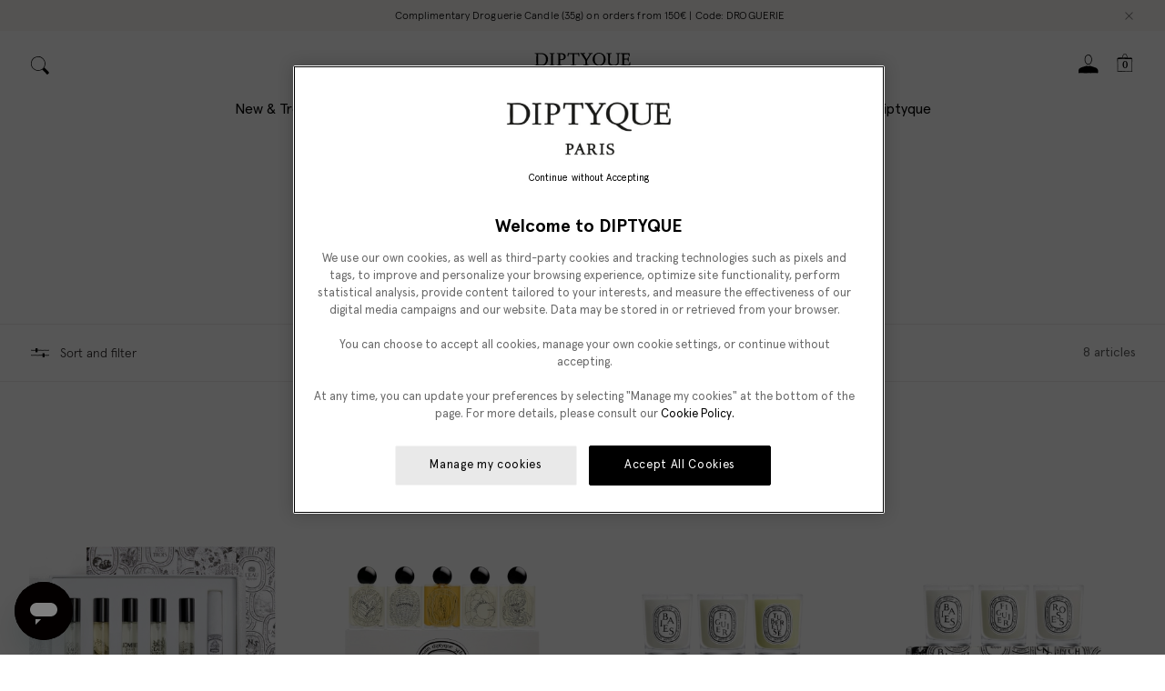

--- FILE ---
content_type: text/html; charset=utf-8
request_url: https://www.diptyqueparis.com/en_eu/l/gifts/sets.html?_mof_data=scent%3A153&scent=125%2C162%2C180
body_size: 97994
content:
<!doctype html>
<html data-n-head-ssr lang="en" data-n-head="%7B%22lang%22:%7B%22ssr%22:%22en%22%7D%7D">
  <head >
    <title>Gift sets | Diptyque Paris</title><meta data-n-head="ssr" charset="utf8"><meta data-n-head="ssr" name="viewport" content="width=device-width, initial-scale=1, maximum-scale=5"><meta data-n-head="ssr" data-hid="robots" name="robots" content="index, follow"><meta data-n-head="ssr" data-hid="apple-mobile-web-app-title" name="apple-mobile-web-app-title" content="Diptyque"><meta data-n-head="ssr" data-hid="og:site_name" name="og:site_name" content="Diptyque"><meta data-n-head="ssr" rel="icon" type="image/svg+xml" href="/favicon.svg"><meta data-n-head="ssr" rel="icon" type="image/png" sizes="32x32" href="/favicon-32x32.png"><meta data-n-head="ssr" rel="icon" type="image/x-icon" sizes="32x32" href="/favicon-32x32.ico"><meta data-n-head="ssr" name="google-site-verification" content=""><meta data-n-head="ssr" name="generator" content="Vue Storefront 2"><meta data-n-head="ssr" data-hid="charset" charset="utf-8"><meta data-n-head="ssr" data-hid="mobile-web-app-capable" name="mobile-web-app-capable" content="yes"><meta data-n-head="ssr" data-hid="theme-color" name="theme-color" content="#F8F8F8"><meta data-n-head="ssr" data-hid="og:type" name="og:type" property="og:type" content="website"><meta data-n-head="ssr" data-hid="og:title" property="og:title" content="Gift sets | Diptyque Paris"><meta data-n-head="ssr" data-hid="description" name="description" content="Discover the collection Gift sets Diptyque, a precursor of an art of living through the senses, where perfume and art permeate everything."><meta data-n-head="ssr" data-hid="og:description" name="og:description" content="Discover the collection Gift sets Diptyque, a precursor of an art of living through the senses, where perfume and art permeate everything."><link data-n-head="ssr" rel="icon" type="image/svg+xml" href="/favicon.svg"><link data-n-head="ssr" rel="icon" type="image/png" sizes="32x32" href="/favicon-32x32.png"><link data-n-head="ssr" rel="icon" type="image/x-icon" sizes="32x32" href="/favicon-32x32.ico"><link data-n-head="ssr" rel="icon" type="image/png" sizes="64x64" href="/favicon-64x64.png"><link data-n-head="ssr" rel="icon" type="image/png" sizes="128x128" href="/favicon-128x128.png"><link data-n-head="ssr" rel="icon" type="image/png" sizes="180x180" href="/favicon-180x180.png"><link data-n-head="ssr" rel="apple-touch-icon" sizes="180x180" href="/favicon-180x180.png"><link data-n-head="ssr" link="dns-prefetch" href="https://try.abtasty.com"><link data-n-head="ssr" rel="preload" href="/criticalCSS/critical.css" as="style"><link data-n-head="ssr" rel="stylesheet" type="text/css" href="/criticalCSS/critical.css"><link data-n-head="ssr" rel="preconnect" href="https://images.ctfassets.net" crossorigin="true"><link data-n-head="ssr" data-hid="shortcut-icon" rel="shortcut icon" href="/_nuxt/icons/icon_64x64.d31b48.png"><link data-n-head="ssr" data-hid="apple-touch-icon" rel="apple-touch-icon" href="/_nuxt/icons/icon_512x512.d31b48.png" sizes="512x512"><link data-n-head="ssr" rel="manifest" href="/_nuxt/manifest.dd562469.json" data-hid="manifest"><link data-n-head="ssr" rel="preload" as="font" type="font/woff2" crossOrigin="anonymous" href="/_nuxt/fonts/ApercuPro-Regular.2a38115.woff2"><link data-n-head="ssr" rel="preload" as="font" type="font/woff2" crossOrigin="anonymous" href="/_nuxt/fonts/DiptyqueSaintGermain-Regular.5558384.woff2"><link data-n-head="ssr" rel="dns-prefetch" href="https://K7R9CFQSJ4-dsn.algolia.net" crossorigin="true"><link data-n-head="ssr" rel="alternate" data-hid="hl-en-US" hreflang="en-US" href="https://www.diptyqueparis.com/en_us/l/gift-ideas/gift-sets.html" type="text/html"><link data-n-head="ssr" rel="alternate" data-hid="hl-en-GB" hreflang="en-GB" href="https://www.diptyqueparis.com/en_uk/l/gifts/sets.html" type="text/html"><link data-n-head="ssr" rel="alternate" data-hid="hl-fr-FR" hreflang="fr-FR" href="https://www.diptyqueparis.com/fr_fr/l/idees-cadeaux/coffrets.html" type="text/html"><link data-n-head="ssr" rel="alternate" data-hid="hl-fr-BE" hreflang="fr-BE" href="https://www.diptyqueparis.com/fr_eu/l/idees-cadeaux/coffrets.html" type="text/html"><link data-n-head="ssr" rel="alternate" data-hid="hl-de-DE" hreflang="de-DE" href="https://www.diptyqueparis.com/de_eu/l/geschenkideen/geschenkboxen.html" type="text/html"><link data-n-head="ssr" rel="alternate" data-hid="hl-es-ES" hreflang="es-ES" href="https://www.diptyqueparis.com/es_eu/l/idees-cadeaux/coffrets.html" type="text/html"><link data-n-head="ssr" rel="alternate" data-hid="hl-en-NL" hreflang="en-NL" href="https://www.diptyqueparis.com/en_eu/l/gifts/sets.html" type="text/html"><link data-n-head="ssr" rel="alternate" data-hid="hl-it-IT" hreflang="it-IT" href="https://www.diptyqueparis.com/it_eu/l/idee-regalo/cofanetti.html" type="text/html"><link data-n-head="ssr" rel="alternate" data-hid="hl-ja-JP" hreflang="ja-JP" href="https://www.diptyqueparis.com/ja_jp/l/gift-ideas/sets.html" type="text/html"><link data-n-head="ssr" rel="alternate" data-hid="hl-fr-US" hreflang="fr-US" href="https://www.diptyqueparis.com/fr_us/l/idees-cadeaux/coffrets.html" type="text/html"><link data-n-head="ssr" rel="alternate" data-hid="hl-zh-HK" hreflang="zh-HK" href="https://www.diptyqueparis.com/zh_hk/l/idees-cadeaux/coffrets.html" type="text/html"><link data-n-head="ssr" rel="alternate" data-hid="hl-en-HK" hreflang="en-HK" href="https://www.diptyqueparis.com/en_hk/l/idees-cadeaux/coffrets.html" type="text/html"><link data-n-head="ssr" rel="alternate" data-hid="hl-en-CA" hreflang="en-CA" href="https://www.diptyqueparis.com/en_us/l/gift-ideas/gift-sets.html" type="text/html"><link data-n-head="ssr" rel="alternate" data-hid="hl-x-default" hreflang="x-default" href="https://www.diptyqueparis.com/en_eu/l/gifts/sets.html" type="text/html"><link data-n-head="ssr" rel="canonical" href="https://www.diptyqueparis.com/en_eu/l/gifts/sets.html"><script data-n-head="ssr" type="text/javascript" src="https://security-hub.vaimo.network/static/dbmv2/frontend_module.js" data-hid="security-hub" defer async></script><script data-n-head="ssr" type="text/javascript" data-hid="newrelic">  ;window.NREUM||(NREUM={});NREUM.init={distributed_tracing:{enabled:true},privacy:{cookies_enabled:true},ajax:{deny_list:["bam.nr-data.net"]}};

  ;NREUM.loader_config={accountID:"1883570",trustKey:"372289",agentID:"1103244838",licenseKey:"a691022ea5",applicationID:"1103244838"};
  ;NREUM.info={beacon:"bam.nr-data.net",errorBeacon:"bam.nr-data.net",licenseKey:"a691022ea5",applicationID:"1103244838",sa:1};
  ;(()=>{var e,t,r={9071:(e,t,r)=>{"use strict";r.d(t,{I:()=>n});var n=0,i=navigator.userAgent.match(/Firefox[\/\s](\d+\.\d+)/);i&&(n=+i[1])},8768:(e,t,r)=>{"use strict";r.d(t,{T:()=>n,p:()=>i});const n=/(iPad|iPhone|iPod)/g.test(navigator.userAgent),i=n&&Boolean("undefined"==typeof SharedWorker)},2919:(e,t,r)=>{"use strict";r.d(t,{P_:()=>g,Mt:()=>v,C5:()=>c,DL:()=>y,OP:()=>R,lF:()=>P,Yu:()=>E,Dg:()=>p,CX:()=>u,GE:()=>w,sU:()=>C});var n={};r.r(n),r.d(n,{agent:()=>A,match:()=>N,version:()=>x});var i=r(6797),o=r(4286);const a={beacon:i.ce.beacon,errorBeacon:i.ce.errorBeacon,licenseKey:void 0,applicationID:void 0,sa:void 0,queueTime:void 0,applicationTime:void 0,ttGuid:void 0,user:void 0,account:void 0,product:void 0,extra:void 0,jsAttributes:{},userAttributes:void 0,atts:void 0,transactionName:void 0,tNamePlain:void 0},s={};function c(e){if(!e)throw new Error("All info objects require an agent identifier!");if(!s[e])throw new Error("Info for ".concat(e," was never set"));return s[e]}function u(e,t){if(!e)throw new Error("All info objects require an agent identifier!");s[e]=new o.I(t,a),(0,i.Qy)(e,s[e],"info")}var d=r(2797),f=r(2374);const l={allow_bfcache:!0,privacy:{cookies_enabled:!0},ajax:{deny_list:void 0,enabled:!0,harvestTimeSeconds:10},distributed_tracing:{enabled:void 0,exclude_newrelic_header:void 0,cors_use_newrelic_header:void 0,cors_use_tracecontext_headers:void 0,allowed_origins:void 0},session:{domain:void 0,expiresMs:d.oD,inactiveMs:d.Hb},ssl:void 0,obfuscate:void 0,jserrors:{enabled:!0,harvestTimeSeconds:10},metrics:{enabled:!0},page_action:{enabled:!0,harvestTimeSeconds:30},page_view_event:{enabled:!0},page_view_timing:{enabled:!0,harvestTimeSeconds:30,long_task:!1},session_trace:{enabled:!0,harvestTimeSeconds:10},spa:{enabled:!0,harvestTimeSeconds:10}},h={};function g(e){if(!e)throw new Error("All configuration objects require an agent identifier!");if(!h[e])throw new Error("Configuration for ".concat(e," was never set"));return h[e]}function p(e,t){if(!e)throw new Error("All configuration objects require an agent identifier!");h[e]=new o.I(t,l),(0,i.Qy)(e,h[e],"config")}function v(e,t){if(!e)throw new Error("All configuration objects require an agent identifier!");var r=g(e);if(r){for(var n=t.split("."),i=0;i<n.length-1;i++)if("object"!=typeof(r=r[n[i]]))return;r=r[n[n.length-1]]}return r}const m={accountID:void 0,trustKey:void 0,agentID:void 0,licenseKey:void 0,applicationID:void 0,xpid:void 0},b={};function y(e){if(!e)throw new Error("All loader-config objects require an agent identifier!");if(!b[e])throw new Error("LoaderConfig for ".concat(e," was never set"));return b[e]}function w(e,t){if(!e)throw new Error("All loader-config objects require an agent identifier!");b[e]=new o.I(t,m),(0,i.Qy)(e,b[e],"loader_config")}const E=(0,i.mF)().o;var A=null,x=null;const T=/Version\/(\S+)\s+Safari/;if(navigator.userAgent){var _=navigator.userAgent,D=_.match(T);D&&-1===_.indexOf("Chrome")&&-1===_.indexOf("Chromium")&&(A="Safari",x=D[1])}function N(e,t){if(!A)return!1;if(e!==A)return!1;if(!t)return!0;if(!x)return!1;for(var r=x.split("."),n=t.split("."),i=0;i<n.length;i++)if(n[i]!==r[i])return!1;return!0}var S=r(1651);const O={buildEnv:S.Re,bytesSent:{},queryBytesSent:{},customTransaction:void 0,disabled:!1,distMethod:S.gF,isolatedBacklog:!1,loaderType:void 0,maxBytes:3e4,offset:Math.floor(f._A?.performance?.timeOrigin||f._A?.performance?.timing?.navigationStart||Date.now()),onerror:void 0,origin:""+f._A.location,ptid:void 0,releaseIds:{},session:void 0,xhrWrappable:"function"==typeof f._A.XMLHttpRequest?.prototype?.addEventListener,userAgent:n,version:S.q4},j={};function R(e){if(!e)throw new Error("All runtime objects require an agent identifier!");if(!j[e])throw new Error("Runtime for ".concat(e," was never set"));return j[e]}function C(e,t){if(!e)throw new Error("All runtime objects require an agent identifier!");j[e]=new o.I(t,O),(0,i.Qy)(e,j[e],"runtime")}function P(e){return function(e){try{const t=c(e);return!!t.licenseKey&&!!t.errorBeacon&&!!t.applicationID}catch(e){return!1}}(e)}},4286:(e,t,r)=>{"use strict";r.d(t,{I:()=>o});var n=r(909),i=r(8610);class o{constructor(e,t){Object.assign(this,function(e,t){const r={};try{return e&&"object"==typeof e?t&&"object"==typeof t?(Object.assign(r,t),Object.entries(e).forEach((e=>{let[o,a]=e;if(!Object.keys(t).includes(o))return;const s=(0,n.q)(o);s.length&&a&&"object"==typeof a&&s.forEach((e=>{e in a&&((0,i.Z)('"'.concat(e,'" is a protected attribute and can not be changed in feature ').concat(o,".  It will have no effect.")),delete a[e])})),r[o]=a})),r):(0,i.Z)("Setting a Configurable requires a model to set its initial properties"):(0,i.Z)("New setting a Configurable requires an object as input")}catch(e){(0,i.Z)("An error occured while setting a Configurable",e)}}(e,t))}}},1651:(e,t,r)=>{"use strict";r.d(t,{Re:()=>i,gF:()=>o,q4:()=>n});const n="1.232.0",i="PROD",o="CDN"},9557:(e,t,r)=>{"use strict";r.d(t,{w:()=>o});var n=r(8610);const i={agentIdentifier:"",ee:void 0};class o{constructor(e){try{if("object"!=typeof e)return(0,n.Z)("shared context requires an object as input");this.sharedContext={},Object.assign(this.sharedContext,i),Object.entries(e).forEach((e=>{let[t,r]=e;Object.keys(i).includes(t)&&(this.sharedContext[t]=r)}))}catch(e){(0,n.Z)("An error occured while setting SharedContext",e)}}}},4329:(e,t,r)=>{"use strict";r.d(t,{L:()=>d,R:()=>c});var n=r(3752),i=r(7022),o=r(4045),a=r(2325);const s={};function c(e,t){const r={staged:!1,priority:a.p[t]||0};u(e),s[e].get(t)||s[e].set(t,r)}function u(e){e&&(s[e]||(s[e]=new Map))}function d(){let e=arguments.length>0&&void 0!==arguments[0]?arguments[0]:"",t=arguments.length>1&&void 0!==arguments[1]?arguments[1]:"feature";if(u(e),!e||!s[e].get(t))return a(t);s[e].get(t).staged=!0;const r=Array.from(s[e]);function a(t){const r=e?n.ee.get(e):n.ee,a=o.X.handlers;if(r.backlog&&a){var s=r.backlog[t],c=a[t];if(c){for(var u=0;s&&u<s.length;++u)f(s[u],c);(0,i.D)(c,(function(e,t){(0,i.D)(t,(function(t,r){r[0].on(e,r[1])}))}))}delete a[t],r.backlog[t]=null,r.emit("drain-"+t,[])}}r.every((e=>{let[t,r]=e;return r.staged}))&&(r.sort(((e,t)=>e[1].priority-t[1].priority)),r.forEach((e=>{let[t]=e;a(t)})))}function f(e,t){var r=e[1];(0,i.D)(t[r],(function(t,r){var n=e[0];if(r[0]===n){var i=r[1],o=e[3],a=e[2];i.apply(o,a)}}))}},3752:(e,t,r)=>{"use strict";r.d(t,{c:()=>f,ee:()=>u});var n=r(6797),i=r(3916),o=r(7022),a=r(2919),s="nr@context";let c=(0,n.fP)();var u;function d(){}function f(e){return(0,i.X)(e,s,l)}function l(){return new d}function h(){u.aborted=!0,u.backlog={}}c.ee?u=c.ee:(u=function e(t,r){var n={},c={},f={},g=!1;try{g=16===r.length&&(0,a.OP)(r).isolatedBacklog}catch(e){}var p={on:b,addEventListener:b,removeEventListener:y,emit:m,get:E,listeners:w,context:v,buffer:A,abort:h,aborted:!1,isBuffering:x,debugId:r,backlog:g?{}:t&&"object"==typeof t.backlog?t.backlog:{}};return p;function v(e){return e&&e instanceof d?e:e?(0,i.X)(e,s,l):l()}function m(e,r,n,i,o){if(!1!==o&&(o=!0),!u.aborted||i){t&&o&&t.emit(e,r,n);for(var a=v(n),s=w(e),d=s.length,f=0;f<d;f++)s[f].apply(a,r);var l=T()[c[e]];return l&&l.push([p,e,r,a]),a}}function b(e,t){n[e]=w(e).concat(t)}function y(e,t){var r=n[e];if(r)for(var i=0;i<r.length;i++)r[i]===t&&r.splice(i,1)}function w(e){return n[e]||[]}function E(t){return f[t]=f[t]||e(p,t)}function A(e,t){var r=T();p.aborted||(0,o.D)(e,(function(e,n){t=t||"feature",c[n]=t,t in r||(r[t]=[])}))}function x(e){return!!T()[c[e]]}function T(){return p.backlog}}(void 0,"globalEE"),c.ee=u)},9252:(e,t,r)=>{"use strict";r.d(t,{E:()=>n,p:()=>i});var n=r(3752).ee.get("handle");function i(e,t,r,i,o){o?(o.buffer([e],i),o.emit(e,t,r)):(n.buffer([e],i),n.emit(e,t,r))}},4045:(e,t,r)=>{"use strict";r.d(t,{X:()=>o});var n=r(9252);o.on=a;var i=o.handlers={};function o(e,t,r,o){a(o||n.E,i,e,t,r)}function a(e,t,r,i,o){o||(o="feature"),e||(e=n.E);var a=t[o]=t[o]||{};(a[r]=a[r]||[]).push([e,i])}},8544:(e,t,r)=>{"use strict";r.d(t,{bP:()=>s,iz:()=>c,m$:()=>a});var n=r(2374);let i=!1,o=!1;try{const e={get passive(){return i=!0,!1},get signal(){return o=!0,!1}};n._A.addEventListener("test",null,e),n._A.removeEventListener("test",null,e)}catch(e){}function a(e,t){return i||o?{capture:!!e,passive:i,signal:t}:!!e}function s(e,t){let r=arguments.length>2&&void 0!==arguments[2]&&arguments[2],n=arguments.length>3?arguments[3]:void 0;window.addEventListener(e,t,a(r,n))}function c(e,t){let r=arguments.length>2&&void 0!==arguments[2]&&arguments[2],n=arguments.length>3?arguments[3]:void 0;document.addEventListener(e,t,a(r,n))}},5526:(e,t,r)=>{"use strict";r.d(t,{Ht:()=>u,M:()=>c,Rl:()=>a,ky:()=>s});var n=r(2374);const i="xxxxxxxx-xxxx-4xxx-yxxx-xxxxxxxxxxxx";function o(e,t){return e?15&e[t]:16*Math.random()|0}function a(){const e=n._A?.crypto||n._A?.msCrypto;let t,r=0;return e&&e.getRandomValues&&(t=e.getRandomValues(new Uint8Array(31))),i.split("").map((e=>"x"===e?o(t,++r).toString(16):"y"===e?(3&o()|8).toString(16):e)).join("")}function s(e){const t=n._A?.crypto||n._A?.msCrypto;let r,i=0;t&&t.getRandomValues&&(r=t.getRandomValues(new Uint8Array(31)));const a=[];for(var s=0;s<e;s++)a.push(o(r,++i).toString(16));return a.join("")}function c(){return s(16)}function u(){return s(32)}},2797:(e,t,r)=>{"use strict";r.d(t,{Bq:()=>n,Hb:()=>o,oD:()=>i});const n="NRBA",i=144e5,o=18e5},2053:(e,t,r)=>{"use strict";function n(){return Math.round(performance.now())}r.d(t,{z:()=>n})},6368:(e,t,r)=>{"use strict";r.d(t,{e:()=>o});var n=r(2374),i={};function o(e){if(e in i)return i[e];if(0===(e||"").indexOf("data:"))return{protocol:"data"};let t;var r=n._A?.location,o={};if(n.il)t=document.createElement("a"),t.href=e;else try{t=new URL(e,r.href)}catch(e){return o}o.port=t.port;var a=t.href.split("://");!o.port&&a[1]&&(o.port=a[1].split("/")[0].split("@").pop().split(":")[1]),o.port&&"0"!==o.port||(o.port="https"===a[0]?"443":"80"),o.hostname=t.hostname||r.hostname,o.pathname=t.pathname,o.protocol=a[0],"/"!==o.pathname.charAt(0)&&(o.pathname="/"+o.pathname);var s=!t.protocol||":"===t.protocol||t.protocol===r.protocol,c=t.hostname===r.hostname&&t.port===r.port;return o.sameOrigin=s&&(!t.hostname||c),"/"===o.pathname&&(i[e]=o),o}},8610:(e,t,r)=>{"use strict";function n(e,t){"function"==typeof console.warn&&(console.warn("New Relic: ".concat(e)),t&&console.warn(t))}r.d(t,{Z:()=>n})},3916:(e,t,r)=>{"use strict";r.d(t,{X:()=>i});var n=Object.prototype.hasOwnProperty;function i(e,t,r){if(n.call(e,t))return e[t];var i=r();if(Object.defineProperty&&Object.keys)try{return Object.defineProperty(e,t,{value:i,writable:!0,enumerable:!1}),i}catch(e){}return e[t]=i,i}},2374:(e,t,r)=>{"use strict";r.d(t,{_A:()=>o,il:()=>n,v6:()=>i});const n=Boolean("undefined"!=typeof window&&window.document),i=Boolean("undefined"!=typeof WorkerGlobalScope&&self.navigator instanceof WorkerNavigator);let o=(()=>{if(n)return window;if(i){if("undefined"!=typeof globalThis&&globalThis instanceof WorkerGlobalScope)return globalThis;if(self instanceof WorkerGlobalScope)return self}throw new Error('New Relic browser agent shutting down due to error: Unable to locate global scope. This is possibly due to code redefining browser global variables like "self" and "window".')})()},7022:(e,t,r)=>{"use strict";r.d(t,{D:()=>n});const n=(e,t)=>Object.entries(e||{}).map((e=>{let[r,n]=e;return t(r,n)}))},2438:(e,t,r)=>{"use strict";r.d(t,{P:()=>o});var n=r(3752);const i=()=>{const e=new WeakSet;return(t,r)=>{if("object"==typeof r&&null!==r){if(e.has(r))return;e.add(r)}return r}};function o(e){try{return JSON.stringify(e,i())}catch(e){try{n.ee.emit("internal-error",[e])}catch(e){}}}},2650:(e,t,r)=>{"use strict";r.d(t,{K:()=>a,b:()=>o});var n=r(8544);function i(){return"undefined"==typeof document||"complete"===document.readyState}function o(e,t){if(i())return e();(0,n.bP)("load",e,t)}function a(e){if(i())return e();(0,n.iz)("DOMContentLoaded",e)}},6797:(e,t,r)=>{"use strict";r.d(t,{EZ:()=>u,Qy:()=>c,ce:()=>o,fP:()=>a,gG:()=>d,mF:()=>s});var n=r(2053),i=r(2374);const o={beacon:"bam.nr-data.net",errorBeacon:"bam.nr-data.net"};function a(){return i._A.NREUM||(i._A.NREUM={}),void 0===i._A.newrelic&&(i._A.newrelic=i._A.NREUM),i._A.NREUM}function s(){let e=a();return e.o||(e.o={ST:i._A.setTimeout,SI:i._A.setImmediate,CT:i._A.clearTimeout,XHR:i._A.XMLHttpRequest,REQ:i._A.Request,EV:i._A.Event,PR:i._A.Promise,MO:i._A.MutationObserver,FETCH:i._A.fetch}),e}function c(e,t,r){let i=a();const o=i.initializedAgents||{},s=o[e]||{};return Object.keys(s).length||(s.initializedAt={ms:(0,n.z)(),date:new Date}),i.initializedAgents={...o,[e]:{...s,[r]:t}},i}function u(e,t){a()[e]=t}function d(){return function(){let e=a();const t=e.info||{};e.info={beacon:o.beacon,errorBeacon:o.errorBeacon,...t}}(),function(){let e=a();const t=e.init||{};e.init={...t}}(),s(),function(){let e=a();const t=e.loader_config||{};e.loader_config={...t}}(),a()}},6998:(e,t,r)=>{"use strict";r.d(t,{N:()=>i});var n=r(8544);function i(e){let t=arguments.length>1&&void 0!==arguments[1]&&arguments[1],r=arguments.length>2?arguments[2]:void 0,i=arguments.length>3?arguments[3]:void 0;return void(0,n.iz)("visibilitychange",(function(){if(t)return void("hidden"==document.visibilityState&&e());e(document.visibilityState)}),r,i)}},6408:(e,t,r)=>{"use strict";r.d(t,{W:()=>i});var n=r(2374);function i(){return"function"==typeof n._A?.PerformanceObserver}},7264:(e,t,r)=>{"use strict";r.d(t,{em:()=>y,u5:()=>O,QU:()=>C,_L:()=>H,Gm:()=>B,Lg:()=>F,gy:()=>G,BV:()=>K,Kf:()=>re});var n=r(3752),i=r(8683),o=r.n(i);const a="nr@original";var s=Object.prototype.hasOwnProperty,c=!1;function u(e,t){return e||(e=n.ee),r.inPlace=function(e,t,n,i,o){n||(n="");var a,s,c,u="-"===n.charAt(0);for(c=0;c<t.length;c++)l(a=e[s=t[c]])||(e[s]=r(a,u?s+n:n,i,s,o))},r.flag=a,r;function r(t,r,n,s,c){return l(t)?t:(r||(r=""),nrWrapper[a]=t,f(t,nrWrapper,e),nrWrapper);function nrWrapper(){var a,u,f,l;try{u=this,a=o()(arguments),f="function"==typeof n?n(a,u):n||{}}catch(t){d([t,"",[a,u,s],f],e)}i(r+"start",[a,u,s],f,c);try{return l=t.apply(u,a)}catch(e){throw i(r+"err",[a,u,e],f,c),e}finally{i(r+"end",[a,u,l],f,c)}}}function i(r,n,i,o){if(!c||t){var a=c;c=!0;try{e.emit(r,n,i,t,o)}catch(t){d([t,r,n,i],e)}c=a}}}function d(e,t){t||(t=n.ee);try{t.emit("internal-error",e)}catch(e){}}function f(e,t,r){if(Object.defineProperty&&Object.keys)try{return Object.keys(e).forEach((function(r){Object.defineProperty(t,r,{get:function(){return e[r]},set:function(t){return e[r]=t,t}})})),t}catch(e){d([e],r)}for(var n in e)s.call(e,n)&&(t[n]=e[n]);return t}function l(e){return!(e&&e instanceof Function&&e.apply&&!e[a])}var h=r(3916),g=r(2374);const p={},v=XMLHttpRequest,m="addEventListener",b="removeEventListener";function y(e){var t=function(e){return(e||n.ee).get("events")}(e);if(p[t.debugId]++)return t;p[t.debugId]=1;var r=u(t,!0);function i(e){r.inPlace(e,[m,b],"-",o)}function o(e,t){return e[1]}return"getPrototypeOf"in Object&&(g.il&&w(document,i),w(g._A,i),w(v.prototype,i)),t.on(m+"-start",(function(e,t){var n=e[1];if(null!==n&&("function"==typeof n||"object"==typeof n)){var i=(0,h.X)(n,"nr@wrapped",(function(){var e={object:function(){if("function"!=typeof n.handleEvent)return;return n.handleEvent.apply(n,arguments)},function:n}[typeof n];return e?r(e,"fn-",null,e.name||"anonymous"):n}));this.wrapped=e[1]=i}})),t.on(b+"-start",(function(e){e[1]=this.wrapped||e[1]})),t}function w(e,t){let r=e;for(;"object"==typeof r&&!Object.prototype.hasOwnProperty.call(r,m);)r=Object.getPrototypeOf(r);for(var n=arguments.length,i=new Array(n>2?n-2:0),o=2;o<n;o++)i[o-2]=arguments[o];r&&t(r,...i)}var E="fetch-",A=E+"body-",x=["arrayBuffer","blob","json","text","formData"],T=g._A.Request,_=g._A.Response,D="prototype",N="nr@context";const S={};function O(e){const t=function(e){return(e||n.ee).get("fetch")}(e);if(!(T&&_&&g._A.fetch))return t;if(S[t.debugId]++)return t;function r(e,r,n){var i=e[r];"function"==typeof i&&(e[r]=function(){var e,r=o()(arguments),a={};t.emit(n+"before-start",[r],a),a[N]&&a[N].dt&&(e=a[N].dt);var s=i.apply(this,r);return t.emit(n+"start",[r,e],s),s.then((function(e){return t.emit(n+"end",[null,e],s),e}),(function(e){throw t.emit(n+"end",[e],s),e}))})}return S[t.debugId]=1,x.forEach((e=>{r(T[D],e,A),r(_[D],e,A)})),r(g._A,"fetch",E),t.on(E+"end",(function(e,r){var n=this;if(r){var i=r.headers.get("content-length");null!==i&&(n.rxSize=i),t.emit(E+"done",[null,r],n)}else t.emit(E+"done",[e],n)})),t}const j={},R=["pushState","replaceState"];function C(e){const t=function(e){return(e||n.ee).get("history")}(e);return!g.il||j[t.debugId]++||(j[t.debugId]=1,u(t).inPlace(window.history,R,"-")),t}var P=r(8544);const I={},k=["appendChild","insertBefore","replaceChild"];function H(e){const t=function(e){return(e||n.ee).get("jsonp")}(e);if(!g.il||I[t.debugId])return t;I[t.debugId]=!0;var r=u(t),i=/[?&](?:callback|cb)=([^&#]+)/,o=/(.*)\.([^.]+)/,a=/^(\w+)(\.|$)(.*)$/;function s(e,t){var r=e.match(a),n=r[1],i=r[3];return i?s(i,t[n]):t[n]}return r.inPlace(Node.prototype,k,"dom-"),t.on("dom-start",(function(e){!function(e){if(!e||"string"!=typeof e.nodeName||"script"!==e.nodeName.toLowerCase())return;if("function"!=typeof e.addEventListener)return;var n=(a=e.src,c=a.match(i),c?c[1]:null);var a,c;if(!n)return;var u=function(e){var t=e.match(o);if(t&&t.length>=3)return{key:t[2],parent:s(t[1],window)};return{key:e,parent:window}}(n);if("function"!=typeof u.parent[u.key])return;var d={};function f(){t.emit("jsonp-end",[],d),e.removeEventListener("load",f,(0,P.m$)(!1)),e.removeEventListener("error",l,(0,P.m$)(!1))}function l(){t.emit("jsonp-error",[],d),t.emit("jsonp-end",[],d),e.removeEventListener("load",f,(0,P.m$)(!1)),e.removeEventListener("error",l,(0,P.m$)(!1))}r.inPlace(u.parent,[u.key],"cb-",d),e.addEventListener("load",f,(0,P.m$)(!1)),e.addEventListener("error",l,(0,P.m$)(!1)),t.emit("new-jsonp",[e.src],d)}(e[0])})),t}var L=r(2919);const z={};function B(e){const t=function(e){return(e||n.ee).get("mutation")}(e);if(!g.il||z[t.debugId])return t;z[t.debugId]=!0;var r=u(t),i=L.Yu.MO;return i&&(window.MutationObserver=function(e){return this instanceof i?new i(r(e,"fn-")):i.apply(this,arguments)},MutationObserver.prototype=i.prototype),t}const M={};function F(e){const t=function(e){return(e||n.ee).get("promise")}(e);if(M[t.debugId])return t;M[t.debugId]=!0;var r=n.c,i=u(t),o=L.Yu.PR;return o&&function(){function e(r){var n=t.context(),a=i(r,"executor-",n,null,!1);const s=Reflect.construct(o,[a],e);return t.context(s).getCtx=function(){return n},s}g._A.Promise=e,Object.defineProperty(e,"name",{value:"Promise"}),e.toString=function(){return o.toString()},Object.setPrototypeOf(e,o),["all","race"].forEach((function(r){const n=o[r];e[r]=function(e){let i=!1;Array.from(e||[]).forEach((e=>{this.resolve(e).then(a("all"===r),a(!1))}));const o=n.apply(this,arguments);return o;function a(e){return function(){t.emit("propagate",[null,!i],o,!1,!1),i=i||!e}}}})),["resolve","reject"].forEach((function(r){const n=o[r];e[r]=function(e){const r=n.apply(this,arguments);return e!==r&&t.emit("propagate",[e,!0],r,!1,!1),r}})),e.prototype=o.prototype;const n=o.prototype.then;o.prototype.then=function(){var e=this,o=r(e);o.promise=e;for(var a=arguments.length,s=new Array(a),c=0;c<a;c++)s[c]=arguments[c];s[0]=i(s[0],"cb-",o,null,!1),s[1]=i(s[1],"cb-",o,null,!1);const u=n.apply(this,s);return o.nextPromise=u,t.emit("propagate",[e,!0],u,!1,!1),u},o.prototype.then[a]=n,t.on("executor-start",(function(e){e[0]=i(e[0],"resolve-",this,null,!1),e[1]=i(e[1],"resolve-",this,null,!1)})),t.on("executor-err",(function(e,t,r){e[1](r)})),t.on("cb-end",(function(e,r,n){t.emit("propagate",[n,!0],this.nextPromise,!1,!1)})),t.on("propagate",(function(e,r,n){this.getCtx&&!r||(this.getCtx=function(){if(e instanceof Promise)var r=t.context(e);return r&&r.getCtx?r.getCtx():this})}))}(),t}const U={},q="requestAnimationFrame";function G(e){const t=function(e){return(e||n.ee).get("raf")}(e);if(!g.il||U[t.debugId]++)return t;U[t.debugId]=1;var r=u(t);return r.inPlace(window,[q],"raf-"),t.on("raf-start",(function(e){e[0]=r(e[0],"fn-")})),t}const V={},W="setTimeout",X="setInterval",Z="clearTimeout",$="-start",Y="-",Q=[W,"setImmediate",X,Z,"clearImmediate"];function K(e){const t=function(e){return(e||n.ee).get("timer")}(e);if(V[t.debugId]++)return t;V[t.debugId]=1;var r=u(t);return r.inPlace(g._A,Q.slice(0,2),W+Y),r.inPlace(g._A,Q.slice(2,3),X+Y),r.inPlace(g._A,Q.slice(3),Z+Y),t.on(X+$,(function(e,t,n){e[0]=r(e[0],"fn-",null,n)})),t.on(W+$,(function(e,t,n){this.method=n,this.timerDuration=isNaN(e[1])?0:+e[1],e[0]=r(e[0],"fn-",this,n)})),t}var J=r(8610);const ee={},te=["open","send"];function re(e){var t=e||n.ee;const r=function(e){return(e||n.ee).get("xhr")}(t);if(ee[r.debugId]++)return r;ee[r.debugId]=1,y(t);var i=u(r),o=L.Yu.XHR,a=L.Yu.MO,s=L.Yu.PR,c=L.Yu.SI,d="readystatechange",f=["onload","onerror","onabort","onloadstart","onloadend","onprogress","ontimeout"],l=[],h=g._A.XMLHttpRequest.listeners,p=g._A.XMLHttpRequest=function(e){var t=new o(e);function n(){try{r.emit("new-xhr",[t],t),t.addEventListener(d,m,(0,P.m$)(!1))}catch(e){(0,J.Z)("An error occured while intercepting XHR",e);try{r.emit("internal-error",[e])}catch(e){}}}return this.listeners=h?[...h,n]:[n],this.listeners.forEach((e=>e())),t};function v(e,t){i.inPlace(t,["onreadystatechange"],"fn-",x)}function m(){var e=this,t=r.context(e);e.readyState>3&&!t.resolved&&(t.resolved=!0,r.emit("xhr-resolved",[],e)),i.inPlace(e,f,"fn-",x)}if(function(e,t){for(var r in e)t[r]=e[r]}(o,p),p.prototype=o.prototype,i.inPlace(p.prototype,te,"-xhr-",x),r.on("send-xhr-start",(function(e,t){v(e,t),function(e){l.push(e),a&&(b?b.then(A):c?c(A):(w=-w,E.data=w))}(t)})),r.on("open-xhr-start",v),a){var b=s&&s.resolve();if(!c&&!s){var w=1,E=document.createTextNode(w);new a(A).observe(E,{characterData:!0})}}else t.on("fn-end",(function(e){e[0]&&e[0].type===d||A()}));function A(){for(var e=0;e<l.length;e++)v(0,l[e]);l.length&&(l=[])}function x(e,t){return t}return r}},8675:(e,t,r)=>{"use strict";r.d(t,{t:()=>n});const n=r(2325).D.ajax},8322:(e,t,r)=>{"use strict";r.d(t,{A:()=>i,t:()=>n});const n=r(2325).D.jserrors,i="nr@seenError"},6034:(e,t,r)=>{"use strict";r.d(t,{gF:()=>o,mY:()=>i,t9:()=>n,vz:()=>s,xS:()=>a});const n=r(2325).D.metrics,i="sm",o="cm",a="storeSupportabilityMetrics",s="storeEventMetrics"},6486:(e,t,r)=>{"use strict";r.d(t,{t:()=>n});const n=r(2325).D.pageAction},2484:(e,t,r)=>{"use strict";r.d(t,{Dz:()=>i,OJ:()=>a,qw:()=>o,t9:()=>n});const n=r(2325).D.pageViewEvent,i="firstbyte",o="domcontent",a="windowload"},6382:(e,t,r)=>{"use strict";r.d(t,{t:()=>n});const n=r(2325).D.pageViewTiming},2628:(e,t,r)=>{"use strict";r.d(t,{ADD_EVENT_LISTENER:()=>p,BST_RESOURCE:()=>a,BST_TIMER:()=>l,END:()=>u,FEATURE_NAME:()=>i,FN_END:()=>f,FN_START:()=>d,ORIG_EVENT:()=>g,PUSH_STATE:()=>h,RESOURCE:()=>s,RESOURCE_TIMING_BUFFER_FULL:()=>o,START:()=>c});var n=r(2919);const i=r(2325).D.sessionTrace,o="resourcetimingbufferfull",a="bstResource",s="resource",c="-start",u="-end",d="fn"+c,f="fn"+u,l="bstTimer",h="pushState",g=n.Yu.EV,p="addEventListener"},755:(e,t,r)=>{"use strict";r.d(t,{BODY:()=>A,CB_END:()=>x,CB_START:()=>u,END:()=>E,FEATURE_NAME:()=>i,FETCH:()=>_,FETCH_BODY:()=>m,FETCH_DONE:()=>v,FETCH_START:()=>p,FN_END:()=>c,FN_START:()=>s,INTERACTION:()=>l,INTERACTION_API:()=>d,INTERACTION_EVENTS:()=>o,JSONP_END:()=>b,JSONP_NODE:()=>g,JS_TIME:()=>T,MAX_TIMER_BUDGET:()=>a,REMAINING:()=>f,SPA_NODE:()=>h,START:()=>w,originalSetTimeout:()=>y});var n=r(2919);r(2374);const i=r(2325).D.spa,o=["click","submit","keypress","keydown","keyup","change"],a=999,s="fn-start",c="fn-end",u="cb-start",d="api-ixn-",f="remaining",l="interaction",h="spaNode",g="jsonpNode",p="fetch-start",v="fetch-done",m="fetch-body-",b="jsonp-end",y=n.Yu.ST,w="-start",E="-end",A="-body",x="cb"+E,T="jsTime",_="fetch"},1509:(e,t,r)=>{"use strict";r.d(t,{W:()=>s});var n=r(2919),i=r(3752),o=r(2384),a=r(6797);class s{constructor(e,t,r){this.agentIdentifier=e,this.aggregator=t,this.ee=i.ee.get(e,(0,n.OP)(this.agentIdentifier).isolatedBacklog),this.featureName=r,this.blocked=!1,this.checkConfiguration()}checkConfiguration(){if(!(0,n.lF)(this.agentIdentifier)){let e={...(0,a.gG)().info?.jsAttributes};try{e={...e,...(0,n.C5)(this.agentIdentifier)?.jsAttributes}}catch(e){}(0,o.j)(this.agentIdentifier,{...(0,a.gG)(),info:{...(0,a.gG)().info,jsAttributes:e}})}}}},2384:(e,t,r)=>{"use strict";r.d(t,{j:()=>b});var n=r(2325),i=r(2919),o=r(9252),a=r(3752),s=r(2053),c=r(4329),u=r(2650),d=r(2374),f=r(8610),l=r(6034),h=r(6797);function g(){const e=(0,h.gG)();["setErrorHandler","finished","addToTrace","inlineHit","addRelease","addPageAction","setCurrentRouteName","setPageViewName","setCustomAttribute","interaction","noticeError","setUserId"].forEach((t=>{e[t]=function(){for(var r=arguments.length,n=new Array(r),i=0;i<r;i++)n[i]=arguments[i];return function(t){for(var r=arguments.length,n=new Array(r>1?r-1:0),i=1;i<r;i++)n[i-1]=arguments[i];let o=[];return Object.values(e.initializedAgents).forEach((e=>{e.exposed&&e.api[t]&&o.push(e.api[t](...n))})),o.length>1?o:o[0]}(t,...n)}}))}var p=r(7022);const v={stn:[n.D.sessionTrace],err:[n.D.jserrors,n.D.metrics],ins:[n.D.pageAction],spa:[n.D.spa]};const m={};function b(e){let t=arguments.length>1&&void 0!==arguments[1]?arguments[1]:{},b=arguments.length>2?arguments[2]:void 0,y=arguments.length>3?arguments[3]:void 0,{init:w,info:E,loader_config:A,runtime:x={loaderType:b},exposed:T=!0}=t;const _=(0,h.gG)();E||(w=_.init,E=_.info,A=_.loader_config),E.jsAttributes??={},d.v6&&(E.jsAttributes.isWorker=!0),(0,i.CX)(e,E),(0,i.Dg)(e,w||{}),(0,i.GE)(e,A||{}),(0,i.sU)(e,x),g();const D=function(e,t){t||(0,c.R)(e,"api");const h={};var g=a.ee.get(e),p=g.get("tracer"),v="api-",m=v+"ixn-";function b(t,r,n,o){const a=(0,i.C5)(e);return null===r?delete a.jsAttributes[t]:(0,i.CX)(e,{...a,jsAttributes:{...a.jsAttributes,[t]:r}}),E(v,n,!0,o||null===r?"session":void 0)(t,r)}function y(){}["setErrorHandler","finished","addToTrace","inlineHit","addRelease"].forEach((e=>h[e]=E(v,e,!0,"api"))),h.addPageAction=E(v,"addPageAction",!0,n.D.pageAction),h.setCurrentRouteName=E(v,"routeName",!0,n.D.spa),h.setPageViewName=function(t,r){if("string"==typeof t)return"/"!==t.charAt(0)&&(t="/"+t),(0,i.OP)(e).customTransaction=(r||"http://custom.transaction")+t,E(v,"setPageViewName",!0)()},h.setCustomAttribute=function(e,t){let r=arguments.length>2&&void 0!==arguments[2]&&arguments[2];if("string"==typeof e){if(["string","number"].includes(typeof t)||null===t)return b(e,t,"setCustomAttribute",r);(0,f.Z)("Failed to execute setCustomAttribute.\nNon-null value must be a string or number type, but a type of <".concat(typeof t,"> was provided."))}else(0,f.Z)("Failed to execute setCustomAttribute.\nName must be a string type, but a type of <".concat(typeof e,"> was provided."))},h.setUserId=function(e){if("string"==typeof e||null===e)return b("enduser.id",e,"setUserId",!0);(0,f.Z)("Failed to execute setUserId.\nNon-null value must be a string type, but a type of <".concat(typeof e,"> was provided."))},h.interaction=function(){return(new y).get()};var w=y.prototype={createTracer:function(e,t){var r={},i=this,a="function"==typeof t;return(0,o.p)(m+"tracer",[(0,s.z)(),e,r],i,n.D.spa,g),function(){if(p.emit((a?"":"no-")+"fn-start",[(0,s.z)(),i,a],r),a)try{return t.apply(this,arguments)}catch(e){throw p.emit("fn-err",[arguments,this,"string"==typeof e?new Error(e):e],r),e}finally{p.emit("fn-end",[(0,s.z)()],r)}}}};function E(e,t,r,i){return function(){return(0,o.p)(l.xS,["API/"+t+"/called"],void 0,n.D.metrics,g),i&&(0,o.p)(e+t,[(0,s.z)(),...arguments],r?null:this,i,g),r?void 0:this}}function A(){r.e(439).then(r.bind(r,5692)).then((t=>{let{setAPI:r}=t;r(e),(0,c.L)(e,"api")})).catch((()=>(0,f.Z)("Downloading runtime APIs failed...")))}return["actionText","setName","setAttribute","save","ignore","onEnd","getContext","end","get"].forEach((e=>{w[e]=E(m,e,void 0,n.D.spa)})),h.noticeError=function(e,t){"string"==typeof e&&(e=new Error(e)),(0,o.p)(l.xS,["API/noticeError/called"],void 0,n.D.metrics,g),(0,o.p)("err",[e,(0,s.z)(),!1,t],void 0,n.D.jserrors,g)},d.v6?A():(0,u.b)((()=>A()),!0),h}(e,y);return(0,h.Qy)(e,D,"api"),(0,h.Qy)(e,T,"exposed"),(0,h.EZ)("activatedFeatures",m),(0,h.EZ)("setToken",(t=>function(e,t){var r=a.ee.get(t);e&&"object"==typeof e&&((0,p.D)(e,(function(e,t){if(!t)return(v[e]||[]).forEach((t=>{(0,o.p)("block-"+e,[],void 0,t,r)}));m[e]||((0,o.p)("feat-"+e,[],void 0,v[e],r),m[e]=!0)})),(0,c.L)(t,n.D.pageViewEvent))}(t,e))),D}},909:(e,t,r)=>{"use strict";r.d(t,{Z:()=>i,q:()=>o});var n=r(2325);function i(e){switch(e){case n.D.ajax:return[n.D.jserrors];case n.D.sessionTrace:return[n.D.ajax,n.D.pageViewEvent];case n.D.pageViewTiming:return[n.D.pageViewEvent];default:return[]}}function o(e){return e===n.D.jserrors?[]:["auto"]}},2325:(e,t,r)=>{"use strict";r.d(t,{D:()=>n,p:()=>i});const n={ajax:"ajax",jserrors:"jserrors",metrics:"metrics",pageAction:"page_action",pageViewEvent:"page_view_event",pageViewTiming:"page_view_timing",sessionTrace:"session_trace",spa:"spa"},i={[n.pageViewEvent]:1,[n.pageViewTiming]:2,[n.metrics]:3,[n.jserrors]:4,[n.ajax]:5,[n.sessionTrace]:6,[n.pageAction]:7,[n.spa]:8}},8683:e=>{e.exports=function(e,t,r){t||(t=0),void 0===r&&(r=e?e.length:0);for(var n=-1,i=r-t||0,o=Array(i<0?0:i);++n<i;)o[n]=e[t+n];return o}}},n={};function i(e){var t=n[e];if(void 0!==t)return t.exports;var o=n[e]={exports:{}};return r[e](o,o.exports,i),o.exports}i.m=r,i.n=e=>{var t=e&&e.__esModule?()=>e.default:()=>e;return i.d(t,{a:t}),t},i.d=(e,t)=>{for(var r in t)i.o(t,r)&&!i.o(e,r)&&Object.defineProperty(e,r,{enumerable:!0,get:t[r]})},i.f={},i.e=e=>Promise.all(Object.keys(i.f).reduce(((t,r)=>(i.f[r](e,t),t)),[])),i.u=e=>(({78:"page_action-aggregate",147:"metrics-aggregate",193:"session_trace-aggregate",242:"session-manager",317:"jserrors-aggregate",348:"page_view_timing-aggregate",439:"async-api",729:"lazy-loader",786:"page_view_event-aggregate",873:"spa-aggregate",898:"ajax-aggregate"}[e]||e)+"."+{78:"64dc4751",147:"c2ad263a",193:"c0ef217a",242:"2a8d47d1",317:"017d6ea4",348:"ddd91465",439:"ad3273bd",729:"c8cd494b",786:"5a238c1f",873:"342172b1",875:"2c240adb",898:"666f66ea"}[e]+"-1.232.0.min.js"),i.o=(e,t)=>Object.prototype.hasOwnProperty.call(e,t),e={},t="NRBA:",i.l=(r,n,o,a)=>{if(e[r])e[r].push(n);else{var s,c;if(void 0!==o)for(var u=document.getElementsByTagName("script"),d=0;d<u.length;d++){var f=u[d];if(f.getAttribute("src")==r||f.getAttribute("data-webpack")==t+o){s=f;break}}s||(c=!0,(s=document.createElement("script")).charset="utf-8",s.timeout=120,i.nc&&s.setAttribute("nonce",i.nc),s.setAttribute("data-webpack",t+o),s.src=r),e[r]=[n];var l=(t,n)=>{s.onerror=s.onload=null,clearTimeout(h);var i=e[r];if(delete e[r],s.parentNode&&s.parentNode.removeChild(s),i&&i.forEach((e=>e(n))),t)return t(n)},h=setTimeout(l.bind(null,void 0,{type:"timeout",target:s}),12e4);s.onerror=l.bind(null,s.onerror),s.onload=l.bind(null,s.onload),c&&document.head.appendChild(s)}},i.r=e=>{"undefined"!=typeof Symbol&&Symbol.toStringTag&&Object.defineProperty(e,Symbol.toStringTag,{value:"Module"}),Object.defineProperty(e,"__esModule",{value:!0})},i.j=797,i.p="https://js-agent.newrelic.com/",(()=>{var e={797:0,201:0};i.f.j=(t,r)=>{var n=i.o(e,t)?e[t]:void 0;if(0!==n)if(n)r.push(n[2]);else{var o=new Promise(((r,i)=>n=e[t]=[r,i]));r.push(n[2]=o);var a=i.p+i.u(t),s=new Error;i.l(a,(r=>{if(i.o(e,t)&&(0!==(n=e[t])&&(e[t]=void 0),n)){var o=r&&("load"===r.type?"missing":r.type),a=r&&r.target&&r.target.src;s.message="Loading chunk "+t+" failed.\n("+o+": "+a+")",s.name="ChunkLoadError",s.type=o,s.request=a,n[1](s)}}),"chunk-"+t,t)}};var t=(t,r)=>{var n,o,[a,s,c]=r,u=0;if(a.some((t=>0!==e[t]))){for(n in s)i.o(s,n)&&(i.m[n]=s[n]);if(c)c(i)}for(t&&t(r);u<a.length;u++)o=a[u],i.o(e,o)&&e[o]&&e[o][0](),e[o]=0},r=window.webpackChunkNRBA=window.webpackChunkNRBA||[];r.forEach(t.bind(null,0)),r.push=t.bind(null,r.push.bind(r))})();var o={};(()=>{"use strict";i.r(o);var e=i(2325),t=i(2919);const r=Object.values(e.D);function n(e){const n={};return r.forEach((r=>{n[r]=function(e,r){return!1!==(0,t.Mt)(r,"".concat(e,".enabled"))}(r,e)})),n}var a=i(2384),s=i(909),c=i(9252),u=i(8768),d=i(4329),f=i(1509),l=i(2650),h=i(2374),g=i(8610);class p extends f.W{constructor(e,t,r){let n=!(arguments.length>3&&void 0!==arguments[3])||arguments[3];super(e,t,r),this.hasAggregator=!1,this.auto=n,this.abortHandler,n&&(0,d.R)(e,r)}importAggregator(){if(this.hasAggregator||!this.auto)return;this.hasAggregator=!0;const e=async()=>{try{const{setupAgentSession:e}=await i.e(242).then(i.bind(i,2011));e(this.agentIdentifier);const{lazyLoader:t}=await i.e(729).then(i.bind(i,8110)),{Aggregate:r}=await t(this.featureName,"aggregate");new r(this.agentIdentifier,this.aggregator)}catch(e){(0,g.Z)("Downloading ".concat(this.featureName," failed..."),e),this.abortHandler?.()}};h.v6?e():(0,l.b)((()=>e()),!0)}}var v=i(2484),m=i(2053);class b extends p{static featureName=v.t9;constructor(r,n){let i=!(arguments.length>2&&void 0!==arguments[2])||arguments[2];if(super(r,n,v.t9,i),("undefined"==typeof PerformanceNavigationTiming||u.T)&&"undefined"!=typeof PerformanceTiming){const n=(0,t.OP)(r);n[v.Dz]=Math.max(Date.now()-n.offset,0),(0,l.K)((()=>n[v.qw]=Math.max((0,m.z)()-n[v.Dz],0))),(0,l.b)((()=>{const t=(0,m.z)();n[v.OJ]=Math.max(t-n[v.Dz],0),(0,c.p)("timing",["load",t],void 0,e.D.pageViewTiming,this.ee)}))}this.importAggregator()}}var y=i(9557),w=i(7022);class E extends y.w{constructor(e){super(e),this.aggregatedData={}}store(e,t,r,n,i){var o=this.getBucket(e,t,r,i);return o.metrics=function(e,t){t||(t={count:0});return t.count+=1,(0,w.D)(e,(function(e,r){t[e]=A(r,t[e])})),t}(n,o.metrics),o}merge(e,t,r,n,i){var o=this.getBucket(e,t,n,i);if(o.metrics){var a=o.metrics;a.count+=r.count,(0,w.D)(r,(function(e,t){if("count"!==e){var n=a[e],i=r[e];i&&!i.c?a[e]=A(i.t,n):a[e]=function(e,t){if(!t)return e;t.c||(t=x(t.t));return t.min=Math.min(e.min,t.min),t.max=Math.max(e.max,t.max),t.t+=e.t,t.sos+=e.sos,t.c+=e.c,t}(i,a[e])}}))}else o.metrics=r}storeMetric(e,t,r,n){var i=this.getBucket(e,t,r);return i.stats=A(n,i.stats),i}getBucket(e,t,r,n){this.aggregatedData[e]||(this.aggregatedData[e]={});var i=this.aggregatedData[e][t];return i||(i=this.aggregatedData[e][t]={params:r||{}},n&&(i.custom=n)),i}get(e,t){return t?this.aggregatedData[e]&&this.aggregatedData[e][t]:this.aggregatedData[e]}take(e){for(var t={},r="",n=!1,i=0;i<e.length;i++)t[r=e[i]]=T(this.aggregatedData[r]),t[r].length&&(n=!0),delete this.aggregatedData[r];return n?t:null}}function A(e,t){return null==e?function(e){e?e.c++:e={c:1};return e}(t):t?(t.c||(t=x(t.t)),t.c+=1,t.t+=e,t.sos+=e*e,e>t.max&&(t.max=e),e<t.min&&(t.min=e),t):{t:e}}function x(e){return{t:e,min:e,max:e,sos:e*e,c:1}}function T(e){return"object"!=typeof e?[]:(0,w.D)(e,_)}function _(e,t){return t}var D=i(6797),N=i(5526),S=i(2438);var O=i(6998),j=i(8544),R=i(6382);class C extends p{static featureName=R.t;constructor(e,r){let n=!(arguments.length>2&&void 0!==arguments[2])||arguments[2];super(e,r,R.t,n),h.il&&((0,t.OP)(e).initHidden=Boolean("hidden"===document.visibilityState),(0,O.N)((()=>(0,c.p)("docHidden",[(0,m.z)()],void 0,R.t,this.ee)),!0),(0,j.bP)("pagehide",(()=>(0,c.p)("winPagehide",[(0,m.z)()],void 0,R.t,this.ee))),this.importAggregator())}}const P=Boolean(h._A?.Worker),I=Boolean(h._A?.SharedWorker),k=Boolean(h._A?.navigator?.serviceWorker);let H,L,z;var B=i(6034);class M extends p{static featureName=B.t9;constructor(t,r){let n=!(arguments.length>2&&void 0!==arguments[2])||arguments[2];super(t,r,B.t9,n),function(e){if(!H){if(P){H=Worker;try{h._A.Worker=r(H,"Dedicated")}catch(e){o(e,"Dedicated")}if(I){L=SharedWorker;try{h._A.SharedWorker=r(L,"Shared")}catch(e){o(e,"Shared")}}else n("Shared");if(k){z=navigator.serviceWorker.register;try{h._A.navigator.serviceWorker.register=(t=z,function(){for(var e=arguments.length,r=new Array(e),n=0;n<e;n++)r[n]=arguments[n];return i("Service",r[1]?.type),t.apply(navigator.serviceWorker,r)})}catch(e){o(e,"Service")}}else n("Service");var t;return}n("All")}function r(e,t){return"undefined"==typeof Proxy?e:new Proxy(e,{construct:(e,r)=>(i(t,r[1]?.type),new e(...r))})}function n(t){h.v6||e("Workers/".concat(t,"/Unavailable"))}function i(t,r){e("Workers/".concat(t,"module"===r?"/Module":"/Classic"))}function o(t,r){e("Workers/".concat(r,"/SM/Unsupported")),(0,g.Z)("NR Agent: Unable to capture ".concat(r," workers."),t)}}((t=>(0,c.p)(B.xS,[t],void 0,e.D.metrics,this.ee))),this.importAggregator()}}var F,U=i(3916),q=i(7264),G=(i(8683),i(3752)),V={};try{F=localStorage.getItem("__nr_flags").split(","),console&&"function"==typeof console.log&&(V.console=!0,-1!==F.indexOf("dev")&&(V.dev=!0),-1!==F.indexOf("nr_dev")&&(V.nrDev=!0))}catch(e){}function W(e){try{V.console&&W(e)}catch(e){}}V.nrDev&&G.ee.on("internal-error",(function(e){W(e.stack)})),V.dev&&G.ee.on("fn-err",(function(e,t,r){W(r.stack)})),V.dev&&(W("NR AGENT IN DEVELOPMENT MODE"),W("flags: "+(0,w.D)(V,(function(e,t){return e})).join(", ")));var X=i(8322);class Z extends p{static featureName=X.t;constructor(r,n){let i=!(arguments.length>2&&void 0!==arguments[2])||arguments[2];super(r,n,X.t,i),this.skipNext=0;try{this.removeOnAbort=new AbortController}catch(e){}const o=this;o.ee.on("fn-start",(function(e,t,r){o.abortHandler&&(o.skipNext+=1)})),o.ee.on("fn-err",(function(e,t,r){o.abortHandler&&!r[X.A]&&((0,U.X)(r,X.A,(function(){return!0})),this.thrown=!0,Y(r,void 0,o.ee))})),o.ee.on("fn-end",(function(){o.abortHandler&&!this.thrown&&o.skipNext>0&&(o.skipNext-=1)})),o.ee.on("internal-error",(function(t){(0,c.p)("ierr",[t,(0,m.z)(),!0],void 0,e.D.jserrors,o.ee)})),this.origOnerror=h._A.onerror,h._A.onerror=this.onerrorHandler.bind(this),h._A.addEventListener("unhandledrejection",(t=>{const r=function(e){let t="Unhandled Promise Rejection: ";if(e instanceof Error)try{return e.message=t+e.message,e}catch(t){return e}if(void 0===e)return new Error(t);try{return new Error(t+(0,S.P)(e))}catch(e){return new Error(t)}}(t.reason);(0,c.p)("err",[r,(0,m.z)(),!1,{unhandledPromiseRejection:1}],void 0,e.D.jserrors,this.ee)}),(0,j.m$)(!1,this.removeOnAbort?.signal)),(0,q.gy)(this.ee),(0,q.BV)(this.ee),(0,q.em)(this.ee),(0,t.OP)(r).xhrWrappable&&(0,q.Kf)(this.ee),this.abortHandler=this.#e,this.importAggregator()}#e(){this.removeOnAbort?.abort(),this.abortHandler=void 0}onerrorHandler(t,r,n,i,o){"function"==typeof this.origOnerror&&this.origOnerror(...arguments);try{this.skipNext?this.skipNext-=1:Y(o||new $(t,r,n),!0,this.ee)}catch(t){try{(0,c.p)("ierr",[t,(0,m.z)(),!0],void 0,e.D.jserrors,this.ee)}catch(e){}}return!1}}function $(e,t,r){this.message=e||"Uncaught error with no additional information",this.sourceURL=t,this.line=r}function Y(t,r,n){var i=r?null:(0,m.z)();(0,c.p)("err",[t,i],void 0,e.D.jserrors,n)}let Q=1;const K="nr@id";function J(e){const t=typeof e;return!e||"object"!==t&&"function"!==t?-1:e===h._A?0:(0,U.X)(e,K,(function(){return Q++}))}var ee=i(9071);function te(e){if("string"==typeof e&&e.length)return e.length;if("object"==typeof e){if("undefined"!=typeof ArrayBuffer&&e instanceof ArrayBuffer&&e.byteLength)return e.byteLength;if("undefined"!=typeof Blob&&e instanceof Blob&&e.size)return e.size;if(!("undefined"!=typeof FormData&&e instanceof FormData))try{return(0,S.P)(e).length}catch(e){return}}}var re=i(6368);class ne{constructor(e){this.agentIdentifier=e,this.generateTracePayload=this.generateTracePayload.bind(this),this.shouldGenerateTrace=this.shouldGenerateTrace.bind(this)}generateTracePayload(e){if(!this.shouldGenerateTrace(e))return null;var r=(0,t.DL)(this.agentIdentifier);if(!r)return null;var n=(r.accountID||"").toString()||null,i=(r.agentID||"").toString()||null,o=(r.trustKey||"").toString()||null;if(!n||!i)return null;var a=(0,N.M)(),s=(0,N.Ht)(),c=Date.now(),u={spanId:a,traceId:s,timestamp:c};return(e.sameOrigin||this.isAllowedOrigin(e)&&this.useTraceContextHeadersForCors())&&(u.traceContextParentHeader=this.generateTraceContextParentHeader(a,s),u.traceContextStateHeader=this.generateTraceContextStateHeader(a,c,n,i,o)),(e.sameOrigin&&!this.excludeNewrelicHeader()||!e.sameOrigin&&this.isAllowedOrigin(e)&&this.useNewrelicHeaderForCors())&&(u.newrelicHeader=this.generateTraceHeader(a,s,c,n,i,o)),u}generateTraceContextParentHeader(e,t){return"00-"+t+"-"+e+"-01"}generateTraceContextStateHeader(e,t,r,n,i){return i+"@nr=0-1-"+r+"-"+n+"-"+e+"----"+t}generateTraceHeader(e,t,r,n,i,o){if(!("function"==typeof h._A?.btoa))return null;var a={v:[0,1],d:{ty:"Browser",ac:n,ap:i,id:e,tr:t,ti:r}};return o&&n!==o&&(a.d.tk=o),btoa((0,S.P)(a))}shouldGenerateTrace(e){return this.isDtEnabled()&&this.isAllowedOrigin(e)}isAllowedOrigin(e){var r=!1,n={};if((0,t.Mt)(this.agentIdentifier,"distributed_tracing")&&(n=(0,t.P_)(this.agentIdentifier).distributed_tracing),e.sameOrigin)r=!0;else if(n.allowed_origins instanceof Array)for(var i=0;i<n.allowed_origins.length;i++){var o=(0,re.e)(n.allowed_origins[i]);if(e.hostname===o.hostname&&e.protocol===o.protocol&&e.port===o.port){r=!0;break}}return r}isDtEnabled(){var e=(0,t.Mt)(this.agentIdentifier,"distributed_tracing");return!!e&&!!e.enabled}excludeNewrelicHeader(){var e=(0,t.Mt)(this.agentIdentifier,"distributed_tracing");return!!e&&!!e.exclude_newrelic_header}useNewrelicHeaderForCors(){var e=(0,t.Mt)(this.agentIdentifier,"distributed_tracing");return!!e&&!1!==e.cors_use_newrelic_header}useTraceContextHeadersForCors(){var e=(0,t.Mt)(this.agentIdentifier,"distributed_tracing");return!!e&&!!e.cors_use_tracecontext_headers}}var ie=i(8675),oe=["load","error","abort","timeout"],ae=oe.length,se=t.Yu.REQ,ce=h._A.XMLHttpRequest;class ue extends p{static featureName=ie.t;constructor(r,n){let i=!(arguments.length>2&&void 0!==arguments[2])||arguments[2];super(r,n,ie.t,i),(0,t.OP)(r).xhrWrappable&&(this.dt=new ne(r),this.handler=(e,t,r,n)=>(0,c.p)(e,t,r,n,this.ee),(0,q.u5)(this.ee),(0,q.Kf)(this.ee),function(r,n,i,o){function a(e){var t=this;t.totalCbs=0,t.called=0,t.cbTime=0,t.end=x,t.ended=!1,t.xhrGuids={},t.lastSize=null,t.loadCaptureCalled=!1,t.params=this.params||{},t.metrics=this.metrics||{},e.addEventListener("load",(function(r){_(t,e)}),(0,j.m$)(!1)),ee.I||e.addEventListener("progress",(function(e){t.lastSize=e.loaded}),(0,j.m$)(!1))}function s(e){this.params={method:e[0]},T(this,e[1]),this.metrics={}}function c(e,n){var i=(0,t.DL)(r);"xpid"in i&&this.sameOrigin&&n.setRequestHeader("X-NewRelic-ID",i.xpid);var a=o.generateTracePayload(this.parsedOrigin);if(a){var s=!1;a.newrelicHeader&&(n.setRequestHeader("newrelic",a.newrelicHeader),s=!0),a.traceContextParentHeader&&(n.setRequestHeader("traceparent",a.traceContextParentHeader),a.traceContextStateHeader&&n.setRequestHeader("tracestate",a.traceContextStateHeader),s=!0),s&&(this.dt=a)}}function u(e,t){var r=this.metrics,i=e[0],o=this;if(r&&i){var a=te(i);a&&(r.txSize=a)}this.startTime=(0,m.z)(),this.listener=function(e){try{"abort"!==e.type||o.loadCaptureCalled||(o.params.aborted=!0),("load"!==e.type||o.called===o.totalCbs&&(o.onloadCalled||"function"!=typeof t.onload)&&"function"==typeof o.end)&&o.end(t)}catch(e){try{n.emit("internal-error",[e])}catch(e){}}};for(var s=0;s<ae;s++)t.addEventListener(oe[s],this.listener,(0,j.m$)(!1))}function d(e,t,r){this.cbTime+=e,t?this.onloadCalled=!0:this.called+=1,this.called!==this.totalCbs||!this.onloadCalled&&"function"==typeof r.onload||"function"!=typeof this.end||this.end(r)}function f(e,t){var r=""+J(e)+!!t;this.xhrGuids&&!this.xhrGuids[r]&&(this.xhrGuids[r]=!0,this.totalCbs+=1)}function l(e,t){var r=""+J(e)+!!t;this.xhrGuids&&this.xhrGuids[r]&&(delete this.xhrGuids[r],this.totalCbs-=1)}function g(){this.endTime=(0,m.z)()}function p(e,t){t instanceof ce&&"load"===e[0]&&n.emit("xhr-load-added",[e[1],e[2]],t)}function v(e,t){t instanceof ce&&"load"===e[0]&&n.emit("xhr-load-removed",[e[1],e[2]],t)}function b(e,t,r){t instanceof ce&&("onload"===r&&(this.onload=!0),("load"===(e[0]&&e[0].type)||this.onload)&&(this.xhrCbStart=(0,m.z)()))}function y(e,t){this.xhrCbStart&&n.emit("xhr-cb-time",[(0,m.z)()-this.xhrCbStart,this.onload,t],t)}function w(e){var t,r=e[1]||{};"string"==typeof e[0]?t=e[0]:e[0]&&e[0].url?t=e[0].url:h._A?.URL&&e[0]&&e[0]instanceof URL&&(t=e[0].href),t&&(this.parsedOrigin=(0,re.e)(t),this.sameOrigin=this.parsedOrigin.sameOrigin);var n=o.generateTracePayload(this.parsedOrigin);if(n&&(n.newrelicHeader||n.traceContextParentHeader))if("string"==typeof e[0]||h._A?.URL&&e[0]&&e[0]instanceof URL){var i={};for(var a in r)i[a]=r[a];i.headers=new Headers(r.headers||{}),s(i.headers,n)&&(this.dt=n),e.length>1?e[1]=i:e.push(i)}else e[0]&&e[0].headers&&s(e[0].headers,n)&&(this.dt=n);function s(e,t){var r=!1;return t.newrelicHeader&&(e.set("newrelic",t.newrelicHeader),r=!0),t.traceContextParentHeader&&(e.set("traceparent",t.traceContextParentHeader),t.traceContextStateHeader&&e.set("tracestate",t.traceContextStateHeader),r=!0),r}}function E(e,t){this.params={},this.metrics={},this.startTime=(0,m.z)(),this.dt=t,e.length>=1&&(this.target=e[0]),e.length>=2&&(this.opts=e[1]);var r,n=this.opts||{},i=this.target;"string"==typeof i?r=i:"object"==typeof i&&i instanceof se?r=i.url:h._A?.URL&&"object"==typeof i&&i instanceof URL&&(r=i.href),T(this,r);var o=(""+(i&&i instanceof se&&i.method||n.method||"GET")).toUpperCase();this.params.method=o,this.txSize=te(n.body)||0}function A(t,r){var n;this.endTime=(0,m.z)(),this.params||(this.params={}),this.params.status=r?r.status:0,"string"==typeof this.rxSize&&this.rxSize.length>0&&(n=+this.rxSize);var o={txSize:this.txSize,rxSize:n,duration:(0,m.z)()-this.startTime};i("xhr",[this.params,o,this.startTime,this.endTime,"fetch"],this,e.D.ajax)}function x(t){var r=this.params,n=this.metrics;if(!this.ended){this.ended=!0;for(var o=0;o<ae;o++)t.removeEventListener(oe[o],this.listener,!1);r.aborted||(n.duration=(0,m.z)()-this.startTime,this.loadCaptureCalled||4!==t.readyState?null==r.status&&(r.status=0):_(this,t),n.cbTime=this.cbTime,i("xhr",[r,n,this.startTime,this.endTime,"xhr"],this,e.D.ajax))}}function T(e,t){var r=(0,re.e)(t),n=e.params;n.hostname=r.hostname,n.port=r.port,n.protocol=r.protocol,n.host=r.hostname+":"+r.port,n.pathname=r.pathname,e.parsedOrigin=r,e.sameOrigin=r.sameOrigin}function _(e,t){e.params.status=t.status;var r=function(e,t){var r=e.responseType;return"json"===r&&null!==t?t:"arraybuffer"===r||"blob"===r||"json"===r?te(e.response):"text"===r||""===r||void 0===r?te(e.responseText):void 0}(t,e.lastSize);if(r&&(e.metrics.rxSize=r),e.sameOrigin){var n=t.getResponseHeader("X-NewRelic-App-Data");n&&(e.params.cat=n.split(", ").pop())}e.loadCaptureCalled=!0}n.on("new-xhr",a),n.on("open-xhr-start",s),n.on("open-xhr-end",c),n.on("send-xhr-start",u),n.on("xhr-cb-time",d),n.on("xhr-load-added",f),n.on("xhr-load-removed",l),n.on("xhr-resolved",g),n.on("addEventListener-end",p),n.on("removeEventListener-end",v),n.on("fn-end",y),n.on("fetch-before-start",w),n.on("fetch-start",E),n.on("fn-start",b),n.on("fetch-done",A)}(r,this.ee,this.handler,this.dt),this.importAggregator())}}var de=i(6408),fe=i(2628);const{BST_RESOURCE:le,BST_TIMER:he,END:ge,FEATURE_NAME:pe,FN_END:ve,FN_START:me,ADD_EVENT_LISTENER:be,PUSH_STATE:ye,RESOURCE:we,RESOURCE_TIMING_BUFFER_FULL:Ee,START:Ae,ORIG_EVENT:xe}=fe,Te="clearResourceTimings";var _e=i(755);const{FEATURE_NAME:De,START:Ne,END:Se,BODY:Oe,CB_END:je,JS_TIME:Re,FETCH:Ce,FN_START:Pe,CB_START:Ie,FN_END:ke}=_e;var He=i(6486);class Le extends p{static featureName=He.t;constructor(e,t){let r=!(arguments.length>2&&void 0!==arguments[2])||arguments[2];super(e,t,He.t,r),this.importAggregator()}}new class{constructor(e){let t=arguments.length>1&&void 0!==arguments[1]?arguments[1]:(0,N.ky)(16);this.agentIdentifier=t,this.sharedAggregator=new E({agentIdentifier:this.agentIdentifier}),this.features={},this.desiredFeatures=new Set(e.features||[]),this.desiredFeatures.add(b),Object.assign(this,(0,a.j)(this.agentIdentifier,e,e.loaderType||"agent")),this.start()}get config(){return{info:(0,t.C5)(this.agentIdentifier),init:(0,t.P_)(this.agentIdentifier),loader_config:(0,t.DL)(this.agentIdentifier),runtime:(0,t.OP)(this.agentIdentifier)}}start(){const t="features";try{const r=n(this.agentIdentifier),i=Array.from(this.desiredFeatures);i.sort(((t,r)=>e.p[t.featureName]-e.p[r.featureName])),i.forEach((t=>{if(r[t.featureName]||t.featureName===e.D.pageViewEvent){const e=(0,s.Z)(t.featureName);e.every((e=>r[e]))||(0,g.Z)("".concat(t.featureName," is enabled but one or more dependent features has been disabled (").concat((0,S.P)(e),"). This may cause unintended consequences or missing data...")),this.features[t.featureName]=new t(this.agentIdentifier,this.sharedAggregator)}})),(0,D.Qy)(this.agentIdentifier,this.features,t)}catch(e){(0,g.Z)("Failed to initialize all enabled instrument classes (agent aborted) -",e);for(const e in this.features)this.features[e].abortHandler?.();const r=(0,D.fP)();return delete r.initializedAgents[this.agentIdentifier]?.api,delete r.initializedAgents[this.agentIdentifier]?.[t],delete this.sharedAggregator,r.ee?.abort(),delete r.ee?.get(this.agentIdentifier),!1}}}({features:[ue,b,C,class extends p{static featureName=pe;constructor(t,r){if(super(t,r,pe,!(arguments.length>2&&void 0!==arguments[2])||arguments[2]),!h.il)return;const n=this.ee;this.timerEE=(0,q.BV)(n),this.rafEE=(0,q.gy)(n),(0,q.QU)(n),(0,q.em)(n),n.on(me,(function(e,t){e[0]instanceof xe&&(this.bstStart=(0,m.z)())})),n.on(ve,(function(t,r){var i=t[0];i instanceof xe&&(0,c.p)("bst",[i,r,this.bstStart,(0,m.z)()],void 0,e.D.sessionTrace,n)})),this.timerEE.on(me,(function(e,t,r){this.bstStart=(0,m.z)(),this.bstType=r})),this.timerEE.on(ve,(function(t,r){(0,c.p)(he,[r,this.bstStart,(0,m.z)(),this.bstType],void 0,e.D.sessionTrace,n)})),this.rafEE.on(me,(function(){this.bstStart=(0,m.z)()})),this.rafEE.on(ve,(function(t,r){(0,c.p)(he,[r,this.bstStart,(0,m.z)(),"requestAnimationFrame"],void 0,e.D.sessionTrace,n)})),n.on(ye+Ae,(function(e){this.time=(0,m.z)(),this.startPath=location.pathname+location.hash})),n.on(ye+ge,(function(t){(0,c.p)("bstHist",[location.pathname+location.hash,this.startPath,this.time],void 0,e.D.sessionTrace,n)})),(0,de.W)()?((0,c.p)(le,[window.performance.getEntriesByType("resource")],void 0,e.D.sessionTrace,n),function(){var t=new PerformanceObserver(((t,r)=>{var i=t.getEntries();(0,c.p)(le,[i],void 0,e.D.sessionTrace,n)}));try{t.observe({entryTypes:["resource"]})}catch(e){}}()):window.performance[Te]&&window.performance[be]&&window.performance.addEventListener(Ee,this.onResourceTimingBufferFull,(0,j.m$)(!1)),document.addEventListener("scroll",this.noOp,(0,j.m$)(!1)),document.addEventListener("keypress",this.noOp,(0,j.m$)(!1)),document.addEventListener("click",this.noOp,(0,j.m$)(!1)),this.abortHandler=this.#e,this.importAggregator()}#e(){window.performance.removeEventListener(Ee,this.onResourceTimingBufferFull,!1),this.abortHandler=void 0}noOp(e){}onResourceTimingBufferFull(t){if((0,c.p)(le,[window.performance.getEntriesByType(we)],void 0,e.D.sessionTrace,this.ee),window.performance[Te])try{window.performance.removeEventListener(Ee,this.onResourceTimingBufferFull,!1)}catch(e){}}},M,Le,Z,class extends p{static featureName=De;constructor(e,r){if(super(e,r,De,!(arguments.length>2&&void 0!==arguments[2])||arguments[2]),!h.il)return;if(!(0,t.OP)(e).xhrWrappable)return;try{this.removeOnAbort=new AbortController}catch(e){}let n,i=0;const o=this.ee.get("tracer"),a=(0,q._L)(this.ee),s=(0,q.Lg)(this.ee),c=(0,q.BV)(this.ee),u=(0,q.Kf)(this.ee),d=this.ee.get("events"),f=(0,q.u5)(this.ee),l=(0,q.QU)(this.ee),g=(0,q.Gm)(this.ee);function p(e,t){l.emit("newURL",[""+window.location,t])}function v(){i++,n=window.location.hash,this[Pe]=(0,m.z)()}function b(){i--,window.location.hash!==n&&p(0,!0);var e=(0,m.z)();this[Re]=~~this[Re]+e-this[Pe],this[ke]=e}function y(e,t){e.on(t,(function(){this[t]=(0,m.z)()}))}this.ee.on(Pe,v),s.on(Ie,v),a.on(Ie,v),this.ee.on(ke,b),s.on(je,b),a.on(je,b),this.ee.buffer([Pe,ke,"xhr-resolved"],this.featureName),d.buffer([Pe],this.featureName),c.buffer(["setTimeout"+Se,"clearTimeout"+Ne,Pe],this.featureName),u.buffer([Pe,"new-xhr","send-xhr"+Ne],this.featureName),f.buffer([Ce+Ne,Ce+"-done",Ce+Oe+Ne,Ce+Oe+Se],this.featureName),l.buffer(["newURL"],this.featureName),g.buffer([Pe],this.featureName),s.buffer(["propagate",Ie,je,"executor-err","resolve"+Ne],this.featureName),o.buffer([Pe,"no-"+Pe],this.featureName),a.buffer(["new-jsonp","cb-start","jsonp-error","jsonp-end"],this.featureName),y(f,Ce+Ne),y(f,Ce+"-done"),y(a,"new-jsonp"),y(a,"jsonp-end"),y(a,"cb-start"),l.on("pushState-end",p),l.on("replaceState-end",p),window.addEventListener("hashchange",p,(0,j.m$)(!0,this.removeOnAbort?.signal)),window.addEventListener("load",p,(0,j.m$)(!0,this.removeOnAbort?.signal)),window.addEventListener("popstate",(function(){p(0,i>1)}),(0,j.m$)(!0,this.removeOnAbort?.signal)),this.abortHandler=this.#e,this.importAggregator()}#e(){this.removeOnAbort?.abort(),this.abortHandler=void 0}}],loaderType:"spa"})})(),window.NRBA=o})();
</script><script data-n-head="ssr" data-hid="gtm-script">(function(w,d,s,l,i){w[l]=w[l]||[];w[l].push({'gtm.start': new Date().getTime(),event:'gtm.js'});var f=d.getElementsByTagName(s)[0], j=d.createElement(s),dl=l!='dataLayer'?'&l='+l:'';j.async=true;j.src='https://www.googletagmanager.com/gtm.js?id='+i+dl;f.parentNode.insertBefore(j,f); })(window,document,'script','dataLayer','GTM-KFWDW6F')</script><script data-n-head="ssr" type="application/ld+json">{"@context":"https://schema.org","@type":"BreadcrumbList","itemListElement":[{"@type":"ListItem","position":1,"name":"Home","item":"https://www.diptyqueparis.com/"},{"@type":"ListItem","position":2,"name":"Gifts","item":"https://www.diptyqueparis.com/l/gifts.html"},{"@type":"ListItem","position":3,"name":"Gift sets","item":"https://www.diptyqueparis.com"}]}</script><link rel="preload" href="/_nuxt/img/loader.b638ef8.gif" as="image"><link rel="preload" href="/_nuxt/img/circle-loader.2b2e467.gif" as="image"><link rel="preload" href="/_nuxt/img/icons.8f198ba.webp" as="image"><link rel="preload" href="/_nuxt/img/product_placeholder.6d9cbdf.svg" as="image"><link rel="preload" href="/_nuxt/fonts/ApercuPro-Regular.2a38115.woff2" as="font" type="font/woff2" crossorigin><link rel="preload" href="/_nuxt/fonts/DiptyqueSaintGermain-Regular.5558384.woff2" as="font" type="font/woff2" crossorigin><link rel="preload" href="/_nuxt/fonts/ApercuPro-Medium.03c7049.woff2" as="font" type="font/woff2" crossorigin><link rel="preload" href="/_nuxt/fonts/ApercuPro-Medium.b00c6b6.woff" as="font" type="font/woff" crossorigin><link rel="preload" href="/_nuxt/fonts/ApercuPro-Medium.9a30717.ttf" as="font" type="font/ttf" crossorigin><link rel="preload" href="/_nuxt/fonts/ApercuPro-MediumItalic.3e2b7f7.woff2" as="font" type="font/woff2" crossorigin><link rel="preload" href="/_nuxt/fonts/ApercuPro-MediumItalic.2681db6.woff" as="font" type="font/woff" crossorigin><link rel="preload" href="/_nuxt/fonts/ApercuPro-MediumItalic.00fbc21.ttf" as="font" type="font/ttf" crossorigin><link rel="preload" href="/_nuxt/fonts/ApercuPro-ExtraLight.67754b0.woff2" as="font" type="font/woff2" crossorigin><link rel="preload" href="/_nuxt/fonts/ApercuPro-ExtraLight.f2a22fd.woff" as="font" type="font/woff" crossorigin><link rel="preload" href="/_nuxt/fonts/ApercuPro-ExtraLight.d19b714.ttf" as="font" type="font/ttf" crossorigin><link rel="preload" href="/_nuxt/fonts/ApercuPro-Black.638810c.woff2" as="font" type="font/woff2" crossorigin><link rel="preload" href="/_nuxt/fonts/ApercuPro-Black.e255a89.woff" as="font" type="font/woff" crossorigin><link rel="preload" href="/_nuxt/fonts/ApercuPro-Bold.e1d3c4c.woff2" as="font" type="font/woff2" crossorigin><link rel="preload" href="/_nuxt/fonts/ApercuPro-Bold.4b66dda.woff" as="font" type="font/woff" crossorigin><link rel="preload" href="/_nuxt/fonts/ApercuPro-Black.ed6daf3.ttf" as="font" type="font/ttf" crossorigin><link rel="preload" href="/_nuxt/fonts/ApercuPro-Bold.ed76cda.ttf" as="font" type="font/ttf" crossorigin><link rel="preload" href="/_nuxt/fonts/ApercuPro-BoldItalic.518a794.woff2" as="font" type="font/woff2" crossorigin><link rel="preload" href="/_nuxt/fonts/ApercuPro-BoldItalic.c2c8930.woff" as="font" type="font/woff" crossorigin><link rel="preload" href="/_nuxt/fonts/ApercuPro-BoldItalic.f05c0c4.ttf" as="font" type="font/ttf" crossorigin><link rel="preload" href="/_nuxt/fonts/ApercuPro-Thin.b8da086.woff2" as="font" type="font/woff2" crossorigin><link rel="preload" href="/_nuxt/fonts/ApercuPro-Thin.f81a625.woff" as="font" type="font/woff" crossorigin><link rel="preload" href="/_nuxt/fonts/ApercuPro-Thin.e26a821.ttf" as="font" type="font/ttf" crossorigin><link rel="preload" href="/_nuxt/fonts/ApercuPro-ThinItalic.fa59999.woff2" as="font" type="font/woff2" crossorigin><link rel="preload" href="/_nuxt/fonts/ApercuPro-ThinItalic.33ae0e9.woff" as="font" type="font/woff" crossorigin><link rel="preload" href="/_nuxt/fonts/ApercuPro-ThinItalic.86e125c.ttf" as="font" type="font/ttf" crossorigin><link rel="preload" href="/_nuxt/fonts/ApercuPro-Regular.3e7a16c.woff" as="font" type="font/woff" crossorigin><link rel="preload" href="/_nuxt/fonts/ApercuPro-Regular.7c77e9a.ttf" as="font" type="font/ttf" crossorigin><link rel="preload" href="/_nuxt/fonts/ApercuPro-Italic.34bd82f.woff2" as="font" type="font/woff2" crossorigin><link rel="preload" href="/_nuxt/fonts/ApercuPro-Italic.74a2fd8.woff" as="font" type="font/woff" crossorigin><link rel="preload" href="/_nuxt/fonts/ApercuPro-Italic.a22d5e2.ttf" as="font" type="font/ttf" crossorigin><link rel="preload" href="/_nuxt/fonts/ApercuPro-ExtraLightItalic.cc41089.woff2" as="font" type="font/woff2" crossorigin><link rel="preload" href="/_nuxt/fonts/ApercuPro-ExtraLightItalic.38a010c.woff" as="font" type="font/woff" crossorigin><link rel="preload" href="/_nuxt/fonts/ApercuPro-ExtraLightItalic.fdcc072.ttf" as="font" type="font/ttf" crossorigin><link rel="preload" href="/_nuxt/fonts/ApercuPro-Light.aed0893.woff2" as="font" type="font/woff2" crossorigin><link rel="preload" href="/_nuxt/fonts/ApercuPro-Light.9129ecc.woff" as="font" type="font/woff" crossorigin><link rel="preload" href="/_nuxt/fonts/ApercuPro-Light.10f7440.ttf" as="font" type="font/ttf" crossorigin><link rel="preload" href="/_nuxt/fonts/ApercuPro-LightItalic.10bfd12.woff2" as="font" type="font/woff2" crossorigin><link rel="preload" href="/_nuxt/fonts/ApercuPro-LightItalic.44b46bd.woff" as="font" type="font/woff" crossorigin><link rel="preload" href="/_nuxt/fonts/ApercuPro-LightItalic.44132fe.ttf" as="font" type="font/ttf" crossorigin><link rel="preload" href="/_nuxt/fonts/ApercuPro-BlackItalic.41616da.woff2" as="font" type="font/woff2" crossorigin><link rel="preload" href="/_nuxt/fonts/ApercuPro-BlackItalic.9052bb5.woff" as="font" type="font/woff" crossorigin><link rel="preload" href="/_nuxt/fonts/ApercuPro-BlackItalic.33d4d30.ttf" as="font" type="font/ttf" crossorigin><link rel="preload" href="/_nuxt/fonts/DesmondHandwriting-Regular.fbe87c8.woff2" as="font" type="font/woff2" crossorigin><link rel="preload" href="/_nuxt/fonts/DesmondHandwriting-Regular.d89a937.woff" as="font" type="font/woff" crossorigin><link rel="preload" href="/_nuxt/fonts/DesmondHandwriting-Regular.ede8759.ttf" as="font" type="font/ttf" crossorigin><link rel="preload" href="/_nuxt/fonts/DiptyqueSaintGermain-Regular.fca2a43.woff" as="font" type="font/woff" crossorigin><link rel="preload" href="/_nuxt/fonts/DiptyqueSaintGermain-Regular.74ac47f.ttf" as="font" type="font/ttf" crossorigin><link rel="preload" href="/_nuxt/fonts/DiptyqueSaintGermain-Bold.dd920d3.woff2" as="font" type="font/woff2" crossorigin><link rel="preload" href="/_nuxt/fonts/DiptyqueSaintGermain-Bold.5e79571.woff" as="font" type="font/woff" crossorigin><link rel="preload" href="/_nuxt/fonts/DiptyqueSaintGermain-Bold.74fefea.ttf" as="font" type="font/ttf" crossorigin><link rel="preload" href="/_nuxt/fonts/DiptyqueSaintGermain-Italic.34fdf3c.woff2" as="font" type="font/woff2" crossorigin><link rel="preload" href="/_nuxt/fonts/DiptyqueSaintGermain-Italic.34680a1.woff" as="font" type="font/woff" crossorigin><link rel="preload" href="/_nuxt/fonts/DiptyqueSaintGermain-Italic.d178bcc.ttf" as="font" type="font/ttf" crossorigin><link rel="preload" href="/_nuxt/fonts/DiptyqueSaintGermain-BoldItalic.7ad84fd.woff2" as="font" type="font/woff2" crossorigin><link rel="preload" href="/_nuxt/fonts/DiptyqueSaintGermain-BoldItalic.e6858f0.woff" as="font" type="font/woff" crossorigin><link rel="preload" href="/_nuxt/fonts/DiptyqueSaintGermain-BoldItalic.9ee38f9.ttf" as="font" type="font/ttf" crossorigin><link rel="stylesheet" href="/_nuxt/css/582124c.css"><link rel="stylesheet" href="/_nuxt/css/eaa1c98.css"><link rel="stylesheet" href="/_nuxt/css/5391d3e.css"><link rel="stylesheet" href="/_nuxt/css/f17476d.css"><link rel="stylesheet" href="/_nuxt/css/d297d28.css"><link rel="stylesheet" href="/_nuxt/css/188e925.css"><link rel="stylesheet" href="/_nuxt/css/5ecd327.css"><link rel="stylesheet" href="/_nuxt/css/f835fa6.css"><link rel="stylesheet" href="/_nuxt/css/8a030a9.css"><link rel="stylesheet" href="/_nuxt/css/db1e5d2.css"><link rel="stylesheet" href="/_nuxt/css/b1fcf49.css"><link rel="stylesheet" href="/_nuxt/css/bf82fb0.css"><link rel="stylesheet" href="/_nuxt/css/6316675.css"><link rel="stylesheet" href="/_nuxt/css/67cab33.css"><link rel="stylesheet" href="/_nuxt/css/825b5cd.css"><link rel="stylesheet" href="/_nuxt/css/1b9cb48.css"><link rel="stylesheet" href="/_nuxt/css/e93a707.css"><link rel="stylesheet" href="/_nuxt/css/dfd370b.css"><link rel="stylesheet" href="/_nuxt/css/0130011.css"><link rel="stylesheet" href="/_nuxt/css/5adaf97.css"><link rel="stylesheet" href="/_nuxt/css/24f6a97.css"><link rel="stylesheet" href="/_nuxt/css/11b96f2.css"><link rel="stylesheet" href="/_nuxt/css/e9fcc8b.css"><link rel="stylesheet" href="/_nuxt/css/68ae0c5.css"><link rel="stylesheet" href="/_nuxt/css/65be744.css">
  </head>
  <body class="has-transparent-header" data-n-head="%7B%22class%22:%7B%22ssr%22:%5B%22has-transparent-header%22%5D%7D%7D">
    <noscript data-n-head="ssr" data-hid="gtm-noscript" data-pbody="true"><iframe src="https://www.googletagmanager.com/ns.html?id=GTM-KFWDW6F" height="0" width="0" style="display:none;visibility:hidden" title="gtm"></iframe></noscript><div data-server-rendered="true" id="__nuxt"><!----><div id="__layout"><div class="lang-en_eu bg-blanc category-blanc"><div class="vaimo-loader sf-loader" data-v-3af6ccaf data-v-3af6ccaf><!----></div> <!----> <!----> <!----> <!----> <div role="complementary" aria-roledescription="Complimentary Droguerie Candle (35g) on orders from 150€ | Code: DROGUERIE" data-fetch-key="data-v-46b46282:0" class="promo-banner s:hidden z-overlay opened" style="background:#F2EFEE;" data-v-46b46282 data-v-46b46282><div class="promo-banner__content" style="color:#000000;" data-v-46b46282><div class="promo-banner__content-inner" data-v-46b46282><a href="/en_eu/l/gifts/best-sellers.html" role="link" aria-roledescription="Complimentary Droguerie Candle (35g) on orders from 150€ | Code: DROGUERIE" aria-label="Complimentary Droguerie Candle (35g) on orders from 150€ | Code: DROGUERIE" class="sf-link promo-banner__text" data-v-46b46282>
          Complimentary Droguerie Candle (35g) on orders from 150€ | Code: DROGUERIE
        </a> <!----></div> <div class="promo-banner__action" data-v-46b46282><button type="button" aria-roledescription="Svg Image" aria-label="Close" class="sf-button--pure promo-banner__button sf-button" data-v-46b46282><i aria-label="Close" role="img" class="icon-close" style="border-color:#000000;" data-v-46b46282></i></button></div></div></div> <div class="top-header-mobile desktop:hidden" data-v-35055ba6><div role="complementary" aria-roledescription="Complimentary Droguerie Candle (35g) on orders from 150€ | Code: DROGUERIE" data-fetch-key="data-v-46b46282:1" class="promo-banner opened" style="background:#F2EFEE;" data-v-46b46282 data-v-46b46282><div class="promo-banner__content" style="color:#000000;" data-v-46b46282><div class="promo-banner__content-inner" data-v-46b46282><a href="/en_eu/l/gifts/best-sellers.html" role="link" aria-roledescription="Complimentary Droguerie Candle (35g) on orders from 150€ | Code: DROGUERIE" aria-label="Complimentary Droguerie Candle (35g) on orders from 150€ | Code: DROGUERIE" class="sf-link promo-banner__text" data-v-46b46282>
          Complimentary Droguerie Candle (35g) on orders from 150€ | Code: DROGUERIE
        </a> <!----></div> <div class="promo-banner__action" data-v-46b46282><button type="button" aria-roledescription="Svg Image" aria-label="Close" class="sf-button--pure promo-banner__button sf-button" data-v-46b46282><i aria-label="Close" role="img" class="icon-close" style="border-color:#000000;" data-v-46b46282></i></button></div></div></div> <div class="top-header-mobile__wrapper" data-v-35055ba6><header class="flex justify-between top-header-mobile__content" data-v-35055ba6><div class="top-header-mobile__search icons-wrapper" data-v-35055ba6><button type="button" aria-label="Toggle menu sidebar" class="sf-button--pure action hamburger sf-button" data-v-35055ba6 data-v-35055ba6><div aria-label="Menu" role="img" class="vaimo-svg-icon" data-v-2afde926 data-v-35055ba6><!----> <!----> <!----> <svg height="24" viewBox="0 0 24 24" fill="currentColor" xmlns="http://www.w3.org/2000/svg" data-v-2afde926><mask id="path-1-outside-1_174_376" maskUnits="userSpaceOnUse" x="3" y="4.5" width="18" height="3" fill="currentColor" data-v-2afde926><rect fill="white" x="3" y="4.5" width="18" height="3" data-v-2afde926></rect> <path d="M19.8669 6.36326C19.787 6.41121 19.6805 6.27536 19.6007 6.29933C19.4942 6.3233 19.4143 6.30732 19.3078 6.29933C19.2546 6.29933 19.2013 6.31531 19.1747 6.35527C19.1215 6.39522 19.0682 6.30732 19.0416 6.4192C19.0416 6.4192 19.0416 6.42719 19.0416 6.4192C18.9351 6.4192 18.802 6.46715 18.6955 6.41121C18.5624 6.34728 18.4293 6.38723 18.2962 6.36326C18.0832 6.49112 17.8702 6.39522 17.6572 6.4192C17.604 6.4192 17.5241 6.45116 17.4443 6.37125C17.391 6.30732 17.3111 6.42719 17.2579 6.30732C17.2579 6.29933 17.2579 6.3233 17.2579 6.33129C17.2579 6.34728 17.2047 6.37125 17.2047 6.36326C17.0715 6.29933 17.0715 6.29933 16.9917 6.36326C16.9917 6.36326 16.9651 6.3233 16.9384 6.3233C16.8852 6.3233 16.8319 6.30732 16.7787 6.3233C16.7255 6.33129 16.6722 6.26736 16.619 6.37924C16.619 6.40322 16.5923 6.37924 16.5657 6.37924C16.5125 6.37924 16.4592 6.37924 16.406 6.37924C16.3527 6.38723 16.2729 6.33929 16.2196 6.43518C16.2196 6.47514 16.1664 6.37125 16.1398 6.38723C16.1131 6.42719 16.0865 6.44317 16.0599 6.43518C16.0333 6.43518 16.0067 6.38723 15.98 6.37924C15.98 6.37924 15.9268 6.42719 15.9002 6.43518C15.8469 6.44317 15.7671 6.39522 15.7138 6.45116C15.6606 6.5071 15.6073 6.49112 15.5541 6.49911C15.5008 6.49911 15.4476 6.49911 15.3677 6.49911C15.3145 6.5071 15.2879 6.45916 15.2346 6.43518C15.1814 6.41121 15.1547 6.49112 15.1015 6.37924C15.0216 6.36326 14.9151 6.33129 14.8353 6.3233C14.6755 6.31531 14.5158 6.3233 14.3561 6.3233C14.3028 6.3233 14.2762 6.36326 14.223 6.26736C14.223 6.25138 14.1963 6.27536 14.1963 6.26736C14.1431 6.21942 14.1165 6.38723 14.0899 6.30732C14.0632 6.2354 14.01 6.27536 13.9834 6.26736C13.9301 6.25937 13.9035 6.26736 13.8503 6.26736C13.8236 6.26736 13.797 6.27536 13.7704 6.33129C13.7438 6.22741 13.6905 6.29933 13.6639 6.25138C13.6639 6.21942 13.6106 6.18745 13.584 6.22741C13.5308 6.30732 13.5042 6.26736 13.4509 6.27535C13.3977 6.29134 13.3178 6.25138 13.2646 6.33129C13.2646 6.36326 13.2113 6.34728 13.1847 6.33129C13.1581 6.3233 13.1314 6.28335 13.1048 6.27535C13.0516 6.26736 12.9983 6.27536 12.9451 6.3233C12.8918 6.37125 12.8386 6.27536 12.812 6.38723C12.812 6.40322 12.812 6.39522 12.7854 6.38723C12.7321 6.33929 12.7055 6.31531 12.6522 6.37924C12.599 6.42719 12.5458 6.38723 12.4925 6.38723C12.4393 6.38723 12.386 6.41121 12.3328 6.38723C12.3062 6.37125 12.2795 6.51509 12.2529 6.42719C12.2529 6.37924 12.1997 6.40322 12.1464 6.40322C12.1198 6.40322 12.0666 6.4192 12.0399 6.40322C11.8802 6.28335 11.6938 6.38723 11.5341 6.34728C11.4542 6.33129 11.401 6.4192 11.3211 6.29134C11.2679 6.38723 11.2146 6.30732 11.1614 6.37125C11.1348 6.41121 11.1082 6.41121 11.0815 6.41121C10.8952 6.41121 10.7088 6.41121 10.5225 6.41121C10.416 6.41121 10.2829 6.45116 10.1764 6.46715C10.1498 6.46715 10.1231 6.48313 10.0699 6.4192C10.0433 6.37125 9.99002 6.37125 9.9634 6.45116C9.9634 6.46715 9.9634 6.47514 9.9634 6.46715C9.88353 6.3233 9.83028 6.46715 9.75042 6.47514C9.61731 6.48313 9.48419 6.39522 9.35108 6.41121C9.32446 6.41121 9.29784 6.37125 9.27121 6.46715C9.27121 6.38723 9.24459 6.42719 9.21797 6.46715C9.19135 6.5071 9.1381 6.5071 9.11148 6.46715C9.08486 6.40322 9.05824 6.42719 9.00499 6.4192C8.97837 6.4192 8.95175 6.4192 8.8985 6.4192C8.76539 6.40322 8.60566 6.37924 8.47255 6.35527C8.44592 6.35527 8.4193 6.31531 8.39268 6.29933C8.36606 6.28335 8.33943 6.33129 8.31281 6.24339C8.31281 6.21142 8.28619 6.24339 8.25957 6.24339C8.1797 6.24339 8.12646 6.19544 8.04659 6.25937C7.99334 6.3233 7.91348 6.24339 7.86023 6.36326C7.86023 6.39523 7.80699 6.36326 7.78037 6.36326C7.7005 6.39523 7.59401 6.29134 7.51414 6.4192C7.48752 6.33929 7.43428 6.35527 7.40765 6.36326C7.38103 6.36326 7.35441 6.3233 7.32779 6.41121C7.32779 6.4192 7.32779 6.4192 7.32779 6.41121C7.30116 6.38723 7.27454 6.33129 7.2213 6.34728C7.19468 6.36326 7.16805 6.4192 7.14143 6.41121C7.00832 6.41121 6.90183 6.30732 6.76872 6.34728C6.7421 6.27535 6.68885 6.29134 6.66223 6.28335C6.58236 6.28335 6.52912 6.37125 6.44925 6.34728C6.39601 6.33129 6.31614 6.30732 6.2629 6.34728C6.15641 6.42719 6.04992 6.37924 5.94343 6.39522C5.91681 6.39522 5.89018 6.42719 5.86356 6.34728C5.86356 6.3233 5.83694 6.33929 5.81032 6.36326C5.81032 6.4192 5.78369 6.38723 5.75707 6.40322C5.70383 6.45916 5.65058 6.2354 5.62396 6.40322C5.57072 6.40322 5.51747 6.40322 5.46423 6.40322C5.41098 6.40322 5.35774 6.40322 5.30449 6.40322C5.30449 6.40322 5.25125 6.4192 5.22463 6.36326C5.22463 6.3233 5.17138 6.31531 5.14476 6.35527C5.11814 6.43518 5.06489 6.40322 5.01165 6.40322C4.87854 6.40322 4.77205 6.41121 4.63894 6.40322C4.58569 6.40322 4.53245 6.36326 4.4792 6.34728C4.42596 6.33129 4.37271 6.38723 4.31947 6.30732C4.31947 6.3233 4.26622 6.34728 4.26622 6.33929C4.2396 6.33929 4.21298 6.25937 4.18636 6.29134C4.15973 6.35527 4.13311 6.29134 4.10649 6.27535C4.02662 6.25937 4 6.09156 4 5.89976C4 5.85981 4 5.81186 4 5.7719C4.05324 5.55614 4.05324 5.57212 4.15973 5.55614C4.29285 5.54015 4.39934 5.66002 4.53245 5.62007C4.61231 5.73195 4.69218 5.66002 4.77205 5.684C4.85191 5.70797 4.9584 5.79588 5.03827 5.73195C5.11814 5.66802 5.198 5.684 5.27787 5.684C5.33111 5.684 5.41098 5.73195 5.46423 5.73994C5.51747 5.74793 5.59734 5.72395 5.65058 5.74793C5.70383 5.76391 5.73045 5.83583 5.78369 5.79588C5.86356 5.70797 5.94343 5.77989 6.0233 5.73195C6.12978 5.66802 6.26289 5.70797 6.36938 5.66802C6.42263 5.64404 6.47587 5.62007 6.55574 5.62007C6.58236 5.62007 6.60899 5.62007 6.63561 5.66002C6.66223 5.69998 6.71547 5.70797 6.7421 5.64404C6.7421 5.62007 6.79534 5.59609 6.79534 5.62007C6.84859 5.70797 6.90183 5.67601 6.95508 5.66802C6.9817 5.66802 7.03494 5.74793 7.06156 5.71596C7.08819 5.66002 7.14143 5.684 7.16805 5.67601C7.16805 5.67601 7.2213 5.64404 7.24792 5.72395C7.24792 5.74793 7.27454 5.74793 7.27454 5.73195C7.30116 5.62806 7.35441 5.684 7.40765 5.67601C7.51414 5.67601 7.62063 5.67601 7.72712 5.67601C7.80699 5.67601 7.88686 5.57212 7.99334 5.61208C8.04659 5.50819 8.09983 5.55614 8.15308 5.55614C8.20632 5.55614 8.23295 5.59609 8.28619 5.61208C8.33944 5.62806 8.36606 5.61208 8.4193 5.66002C8.47255 5.71596 8.55241 5.66002 8.60566 5.67601C8.63228 5.67601 8.68552 5.62806 8.71215 5.72395C8.71215 5.73195 8.71215 5.73994 8.71215 5.72395C8.76539 5.62007 8.81864 5.65203 8.84526 5.69199C8.8985 5.75592 8.97837 5.72396 9.03161 5.73994C9.08486 5.74793 9.1381 5.73994 9.19135 5.73994C9.21797 5.73994 9.27122 5.72396 9.29784 5.7719C9.32446 5.80387 9.3777 5.74793 9.40433 5.73994C9.43095 5.73994 9.48419 5.73994 9.51082 5.73994C9.53744 5.73994 9.59068 5.73994 9.61731 5.73994C9.64393 5.73994 9.69717 5.73994 9.72379 5.73994C9.77704 5.73994 9.80366 5.73994 9.85691 5.73994C9.91015 5.74793 9.93677 5.78789 9.99002 5.79588C10.0965 5.81186 10.203 5.69998 10.3361 5.73994C10.3627 5.66802 10.3894 5.71596 10.416 5.73994C10.4426 5.75592 10.4692 5.78788 10.5225 5.70797C10.5225 5.684 10.5225 5.69199 10.5491 5.684C10.5757 5.67601 10.6023 5.74793 10.629 5.684C10.629 5.64404 10.6822 5.684 10.7088 5.67601C10.7354 5.66802 10.7887 5.72395 10.7887 5.62806C10.8419 5.76391 10.8952 5.55614 10.9484 5.62007C10.9484 5.64404 10.975 5.64404 11.0017 5.66002C11.0017 5.66002 11.0017 5.684 11.0283 5.67601C11.1614 5.54815 11.3211 5.65203 11.4542 5.61208C11.4542 5.61208 11.4809 5.58011 11.5075 5.56413C11.5075 5.56413 11.5075 5.55614 11.5341 5.56413C11.614 5.61208 11.614 5.61208 11.6938 5.56413C11.6938 5.54815 11.7205 5.56413 11.7471 5.56413C11.8003 5.54815 11.8536 5.57212 11.9068 5.51618C11.9601 5.46024 12.0133 5.56413 12.0666 5.60409C12.1198 5.64404 12.173 5.69199 12.2263 5.684C12.3594 5.67601 12.4925 5.684 12.6256 5.684C12.6256 5.684 12.6522 5.70797 12.6789 5.684C12.7055 5.58011 12.7587 5.51618 12.7854 5.684C12.7854 5.684 12.7854 5.69199 12.7854 5.684C12.812 5.57212 12.8652 5.62806 12.8918 5.62806C13.025 5.64404 13.1581 5.51618 13.3178 5.56413C13.3178 5.56413 13.371 5.54015 13.3977 5.58011C13.4243 5.65203 13.4509 5.53216 13.4509 5.56413C13.4509 5.5881 13.5042 5.54015 13.5308 5.57212C13.584 5.684 13.6639 5.65203 13.7171 5.61208C13.7704 5.58011 13.8236 5.54015 13.8769 5.58011C13.9834 5.65203 14.0632 5.62007 14.1697 5.62806C14.2762 5.62806 14.3561 5.62806 14.4626 5.62806C14.5158 5.62806 14.5424 5.66802 14.5957 5.57212C14.5957 5.55614 14.5957 5.56413 14.6223 5.57212C14.6489 5.5881 14.6755 5.62806 14.7022 5.62806C14.7288 5.62806 14.7554 5.5881 14.782 5.57212C14.782 5.55614 14.8353 5.57212 14.8619 5.52417C14.8619 5.48422 14.9151 5.52417 14.9418 5.57212C14.995 5.67601 15.0749 5.77989 15.1281 5.75592C15.1814 5.73994 15.2612 5.75592 15.3145 5.75592C15.3411 5.75592 15.3677 5.75592 15.3943 5.71596C15.3943 5.67601 15.4742 5.69199 15.5008 5.71596C15.5541 5.76391 15.6073 5.7719 15.6606 5.71596C15.6606 5.69199 15.6872 5.69998 15.7138 5.69199C15.8203 5.69199 15.9534 5.69199 16.0599 5.69199C16.0865 5.69199 16.1131 5.67601 16.1398 5.74793C16.1398 5.66002 16.193 5.69199 16.2196 5.69998C16.2463 5.70797 16.2995 5.74793 16.3261 5.75592C16.3794 5.76391 16.406 5.75592 16.4592 5.70797C16.5125 5.66002 16.5391 5.73994 16.5923 5.66802C16.5923 5.65203 16.5923 5.69998 16.619 5.69998C16.6722 5.684 16.7255 5.76391 16.7787 5.64404C16.7787 5.63605 16.7787 5.63605 16.7787 5.64404C16.8319 5.76391 16.8852 5.67601 16.9384 5.64404C16.9917 5.61208 17.0715 5.70797 17.1248 5.70797C17.2047 5.70797 17.2579 5.66802 17.3378 5.70797C17.4443 5.78788 17.5774 5.74793 17.6839 5.75592C17.7903 5.76391 17.9235 5.75592 18.03 5.75592C18.0832 5.75592 18.1364 5.70797 18.1897 5.69998C18.2429 5.69199 18.2962 5.69998 18.3494 5.69998C18.4027 5.69998 18.4559 5.69998 18.5092 5.69998C18.5092 5.69998 18.5624 5.66802 18.589 5.73994C18.589 5.75592 18.589 5.75592 18.589 5.74793C18.6423 5.66802 18.6689 5.67601 18.7221 5.74793C18.7221 5.7719 18.7488 5.74793 18.7754 5.75592C18.8286 5.78789 18.8552 5.71596 18.9085 5.69199C18.9351 5.66802 18.9884 5.74793 19.015 5.63605C19.015 5.62007 19.015 5.62007 19.0416 5.63605C19.1215 5.81985 19.2013 5.51618 19.2812 5.684C19.3078 5.58011 19.3344 5.69998 19.3611 5.684C19.3877 5.66002 19.4143 5.63605 19.4676 5.63605C19.4942 5.63605 19.5208 5.63605 19.574 5.63605C19.6273 5.62007 19.7072 5.66802 19.7604 5.5881C19.7604 5.55614 19.8136 5.54015 19.8403 5.62806C19.8403 5.64404 19.8403 5.64404 19.8403 5.63605C19.8935 5.60409 20 5.69199 20 5.85182C20 5.93972 20 6.0516 20 6.14749C20 6.19544 19.9734 6.21942 19.9468 6.25937C19.9201 6.31531 19.8935 6.39522 19.8403 6.4192C19.787 6.45116 19.7604 6.4192 19.7072 6.4192L19.8669 6.36326Z" data-v-2afde926></path></mask> <path d="M19.8669 6.36326C19.787 6.41121 19.6805 6.27536 19.6007 6.29933C19.4942 6.3233 19.4143 6.30732 19.3078 6.29933C19.2546 6.29933 19.2013 6.31531 19.1747 6.35527C19.1215 6.39522 19.0682 6.30732 19.0416 6.4192C19.0416 6.4192 19.0416 6.42719 19.0416 6.4192C18.9351 6.4192 18.802 6.46715 18.6955 6.41121C18.5624 6.34728 18.4293 6.38723 18.2962 6.36326C18.0832 6.49112 17.8702 6.39522 17.6572 6.4192C17.604 6.4192 17.5241 6.45116 17.4443 6.37125C17.391 6.30732 17.3111 6.42719 17.2579 6.30732C17.2579 6.29933 17.2579 6.3233 17.2579 6.33129C17.2579 6.34728 17.2047 6.37125 17.2047 6.36326C17.0715 6.29933 17.0715 6.29933 16.9917 6.36326C16.9917 6.36326 16.9651 6.3233 16.9384 6.3233C16.8852 6.3233 16.8319 6.30732 16.7787 6.3233C16.7255 6.33129 16.6722 6.26736 16.619 6.37924C16.619 6.40322 16.5923 6.37924 16.5657 6.37924C16.5125 6.37924 16.4592 6.37924 16.406 6.37924C16.3527 6.38723 16.2729 6.33929 16.2196 6.43518C16.2196 6.47514 16.1664 6.37125 16.1398 6.38723C16.1131 6.42719 16.0865 6.44317 16.0599 6.43518C16.0333 6.43518 16.0067 6.38723 15.98 6.37924C15.98 6.37924 15.9268 6.42719 15.9002 6.43518C15.8469 6.44317 15.7671 6.39522 15.7138 6.45116C15.6606 6.5071 15.6073 6.49112 15.5541 6.49911C15.5008 6.49911 15.4476 6.49911 15.3677 6.49911C15.3145 6.5071 15.2879 6.45916 15.2346 6.43518C15.1814 6.41121 15.1547 6.49112 15.1015 6.37924C15.0216 6.36326 14.9151 6.33129 14.8353 6.3233C14.6755 6.31531 14.5158 6.3233 14.3561 6.3233C14.3028 6.3233 14.2762 6.36326 14.223 6.26736C14.223 6.25138 14.1963 6.27536 14.1963 6.26736C14.1431 6.21942 14.1165 6.38723 14.0899 6.30732C14.0632 6.2354 14.01 6.27536 13.9834 6.26736C13.9301 6.25937 13.9035 6.26736 13.8503 6.26736C13.8236 6.26736 13.797 6.27536 13.7704 6.33129C13.7438 6.22741 13.6905 6.29933 13.6639 6.25138C13.6639 6.21942 13.6106 6.18745 13.584 6.22741C13.5308 6.30732 13.5042 6.26736 13.4509 6.27535C13.3977 6.29134 13.3178 6.25138 13.2646 6.33129C13.2646 6.36326 13.2113 6.34728 13.1847 6.33129C13.1581 6.3233 13.1314 6.28335 13.1048 6.27535C13.0516 6.26736 12.9983 6.27536 12.9451 6.3233C12.8918 6.37125 12.8386 6.27536 12.812 6.38723C12.812 6.40322 12.812 6.39522 12.7854 6.38723C12.7321 6.33929 12.7055 6.31531 12.6522 6.37924C12.599 6.42719 12.5458 6.38723 12.4925 6.38723C12.4393 6.38723 12.386 6.41121 12.3328 6.38723C12.3062 6.37125 12.2795 6.51509 12.2529 6.42719C12.2529 6.37924 12.1997 6.40322 12.1464 6.40322C12.1198 6.40322 12.0666 6.4192 12.0399 6.40322C11.8802 6.28335 11.6938 6.38723 11.5341 6.34728C11.4542 6.33129 11.401 6.4192 11.3211 6.29134C11.2679 6.38723 11.2146 6.30732 11.1614 6.37125C11.1348 6.41121 11.1082 6.41121 11.0815 6.41121C10.8952 6.41121 10.7088 6.41121 10.5225 6.41121C10.416 6.41121 10.2829 6.45116 10.1764 6.46715C10.1498 6.46715 10.1231 6.48313 10.0699 6.4192C10.0433 6.37125 9.99002 6.37125 9.9634 6.45116C9.9634 6.46715 9.9634 6.47514 9.9634 6.46715C9.88353 6.3233 9.83028 6.46715 9.75042 6.47514C9.61731 6.48313 9.48419 6.39522 9.35108 6.41121C9.32446 6.41121 9.29784 6.37125 9.27121 6.46715C9.27121 6.38723 9.24459 6.42719 9.21797 6.46715C9.19135 6.5071 9.1381 6.5071 9.11148 6.46715C9.08486 6.40322 9.05824 6.42719 9.00499 6.4192C8.97837 6.4192 8.95175 6.4192 8.8985 6.4192C8.76539 6.40322 8.60566 6.37924 8.47255 6.35527C8.44592 6.35527 8.4193 6.31531 8.39268 6.29933C8.36606 6.28335 8.33943 6.33129 8.31281 6.24339C8.31281 6.21142 8.28619 6.24339 8.25957 6.24339C8.1797 6.24339 8.12646 6.19544 8.04659 6.25937C7.99334 6.3233 7.91348 6.24339 7.86023 6.36326C7.86023 6.39523 7.80699 6.36326 7.78037 6.36326C7.7005 6.39523 7.59401 6.29134 7.51414 6.4192C7.48752 6.33929 7.43428 6.35527 7.40765 6.36326C7.38103 6.36326 7.35441 6.3233 7.32779 6.41121C7.32779 6.4192 7.32779 6.4192 7.32779 6.41121C7.30116 6.38723 7.27454 6.33129 7.2213 6.34728C7.19468 6.36326 7.16805 6.4192 7.14143 6.41121C7.00832 6.41121 6.90183 6.30732 6.76872 6.34728C6.7421 6.27535 6.68885 6.29134 6.66223 6.28335C6.58236 6.28335 6.52912 6.37125 6.44925 6.34728C6.39601 6.33129 6.31614 6.30732 6.2629 6.34728C6.15641 6.42719 6.04992 6.37924 5.94343 6.39522C5.91681 6.39522 5.89018 6.42719 5.86356 6.34728C5.86356 6.3233 5.83694 6.33929 5.81032 6.36326C5.81032 6.4192 5.78369 6.38723 5.75707 6.40322C5.70383 6.45916 5.65058 6.2354 5.62396 6.40322C5.57072 6.40322 5.51747 6.40322 5.46423 6.40322C5.41098 6.40322 5.35774 6.40322 5.30449 6.40322C5.30449 6.40322 5.25125 6.4192 5.22463 6.36326C5.22463 6.3233 5.17138 6.31531 5.14476 6.35527C5.11814 6.43518 5.06489 6.40322 5.01165 6.40322C4.87854 6.40322 4.77205 6.41121 4.63894 6.40322C4.58569 6.40322 4.53245 6.36326 4.4792 6.34728C4.42596 6.33129 4.37271 6.38723 4.31947 6.30732C4.31947 6.3233 4.26622 6.34728 4.26622 6.33929C4.2396 6.33929 4.21298 6.25937 4.18636 6.29134C4.15973 6.35527 4.13311 6.29134 4.10649 6.27535C4.02662 6.25937 4 6.09156 4 5.89976C4 5.85981 4 5.81186 4 5.7719C4.05324 5.55614 4.05324 5.57212 4.15973 5.55614C4.29285 5.54015 4.39934 5.66002 4.53245 5.62007C4.61231 5.73195 4.69218 5.66002 4.77205 5.684C4.85191 5.70797 4.9584 5.79588 5.03827 5.73195C5.11814 5.66802 5.198 5.684 5.27787 5.684C5.33111 5.684 5.41098 5.73195 5.46423 5.73994C5.51747 5.74793 5.59734 5.72395 5.65058 5.74793C5.70383 5.76391 5.73045 5.83583 5.78369 5.79588C5.86356 5.70797 5.94343 5.77989 6.0233 5.73195C6.12978 5.66802 6.26289 5.70797 6.36938 5.66802C6.42263 5.64404 6.47587 5.62007 6.55574 5.62007C6.58236 5.62007 6.60899 5.62007 6.63561 5.66002C6.66223 5.69998 6.71547 5.70797 6.7421 5.64404C6.7421 5.62007 6.79534 5.59609 6.79534 5.62007C6.84859 5.70797 6.90183 5.67601 6.95508 5.66802C6.9817 5.66802 7.03494 5.74793 7.06156 5.71596C7.08819 5.66002 7.14143 5.684 7.16805 5.67601C7.16805 5.67601 7.2213 5.64404 7.24792 5.72395C7.24792 5.74793 7.27454 5.74793 7.27454 5.73195C7.30116 5.62806 7.35441 5.684 7.40765 5.67601C7.51414 5.67601 7.62063 5.67601 7.72712 5.67601C7.80699 5.67601 7.88686 5.57212 7.99334 5.61208C8.04659 5.50819 8.09983 5.55614 8.15308 5.55614C8.20632 5.55614 8.23295 5.59609 8.28619 5.61208C8.33944 5.62806 8.36606 5.61208 8.4193 5.66002C8.47255 5.71596 8.55241 5.66002 8.60566 5.67601C8.63228 5.67601 8.68552 5.62806 8.71215 5.72395C8.71215 5.73195 8.71215 5.73994 8.71215 5.72395C8.76539 5.62007 8.81864 5.65203 8.84526 5.69199C8.8985 5.75592 8.97837 5.72396 9.03161 5.73994C9.08486 5.74793 9.1381 5.73994 9.19135 5.73994C9.21797 5.73994 9.27122 5.72396 9.29784 5.7719C9.32446 5.80387 9.3777 5.74793 9.40433 5.73994C9.43095 5.73994 9.48419 5.73994 9.51082 5.73994C9.53744 5.73994 9.59068 5.73994 9.61731 5.73994C9.64393 5.73994 9.69717 5.73994 9.72379 5.73994C9.77704 5.73994 9.80366 5.73994 9.85691 5.73994C9.91015 5.74793 9.93677 5.78789 9.99002 5.79588C10.0965 5.81186 10.203 5.69998 10.3361 5.73994C10.3627 5.66802 10.3894 5.71596 10.416 5.73994C10.4426 5.75592 10.4692 5.78788 10.5225 5.70797C10.5225 5.684 10.5225 5.69199 10.5491 5.684C10.5757 5.67601 10.6023 5.74793 10.629 5.684C10.629 5.64404 10.6822 5.684 10.7088 5.67601C10.7354 5.66802 10.7887 5.72395 10.7887 5.62806C10.8419 5.76391 10.8952 5.55614 10.9484 5.62007C10.9484 5.64404 10.975 5.64404 11.0017 5.66002C11.0017 5.66002 11.0017 5.684 11.0283 5.67601C11.1614 5.54815 11.3211 5.65203 11.4542 5.61208C11.4542 5.61208 11.4809 5.58011 11.5075 5.56413C11.5075 5.56413 11.5075 5.55614 11.5341 5.56413C11.614 5.61208 11.614 5.61208 11.6938 5.56413C11.6938 5.54815 11.7205 5.56413 11.7471 5.56413C11.8003 5.54815 11.8536 5.57212 11.9068 5.51618C11.9601 5.46024 12.0133 5.56413 12.0666 5.60409C12.1198 5.64404 12.173 5.69199 12.2263 5.684C12.3594 5.67601 12.4925 5.684 12.6256 5.684C12.6256 5.684 12.6522 5.70797 12.6789 5.684C12.7055 5.58011 12.7587 5.51618 12.7854 5.684C12.7854 5.684 12.7854 5.69199 12.7854 5.684C12.812 5.57212 12.8652 5.62806 12.8918 5.62806C13.025 5.64404 13.1581 5.51618 13.3178 5.56413C13.3178 5.56413 13.371 5.54015 13.3977 5.58011C13.4243 5.65203 13.4509 5.53216 13.4509 5.56413C13.4509 5.5881 13.5042 5.54015 13.5308 5.57212C13.584 5.684 13.6639 5.65203 13.7171 5.61208C13.7704 5.58011 13.8236 5.54015 13.8769 5.58011C13.9834 5.65203 14.0632 5.62007 14.1697 5.62806C14.2762 5.62806 14.3561 5.62806 14.4626 5.62806C14.5158 5.62806 14.5424 5.66802 14.5957 5.57212C14.5957 5.55614 14.5957 5.56413 14.6223 5.57212C14.6489 5.5881 14.6755 5.62806 14.7022 5.62806C14.7288 5.62806 14.7554 5.5881 14.782 5.57212C14.782 5.55614 14.8353 5.57212 14.8619 5.52417C14.8619 5.48422 14.9151 5.52417 14.9418 5.57212C14.995 5.67601 15.0749 5.77989 15.1281 5.75592C15.1814 5.73994 15.2612 5.75592 15.3145 5.75592C15.3411 5.75592 15.3677 5.75592 15.3943 5.71596C15.3943 5.67601 15.4742 5.69199 15.5008 5.71596C15.5541 5.76391 15.6073 5.7719 15.6606 5.71596C15.6606 5.69199 15.6872 5.69998 15.7138 5.69199C15.8203 5.69199 15.9534 5.69199 16.0599 5.69199C16.0865 5.69199 16.1131 5.67601 16.1398 5.74793C16.1398 5.66002 16.193 5.69199 16.2196 5.69998C16.2463 5.70797 16.2995 5.74793 16.3261 5.75592C16.3794 5.76391 16.406 5.75592 16.4592 5.70797C16.5125 5.66002 16.5391 5.73994 16.5923 5.66802C16.5923 5.65203 16.5923 5.69998 16.619 5.69998C16.6722 5.684 16.7255 5.76391 16.7787 5.64404C16.7787 5.63605 16.7787 5.63605 16.7787 5.64404C16.8319 5.76391 16.8852 5.67601 16.9384 5.64404C16.9917 5.61208 17.0715 5.70797 17.1248 5.70797C17.2047 5.70797 17.2579 5.66802 17.3378 5.70797C17.4443 5.78788 17.5774 5.74793 17.6839 5.75592C17.7903 5.76391 17.9235 5.75592 18.03 5.75592C18.0832 5.75592 18.1364 5.70797 18.1897 5.69998C18.2429 5.69199 18.2962 5.69998 18.3494 5.69998C18.4027 5.69998 18.4559 5.69998 18.5092 5.69998C18.5092 5.69998 18.5624 5.66802 18.589 5.73994C18.589 5.75592 18.589 5.75592 18.589 5.74793C18.6423 5.66802 18.6689 5.67601 18.7221 5.74793C18.7221 5.7719 18.7488 5.74793 18.7754 5.75592C18.8286 5.78789 18.8552 5.71596 18.9085 5.69199C18.9351 5.66802 18.9884 5.74793 19.015 5.63605C19.015 5.62007 19.015 5.62007 19.0416 5.63605C19.1215 5.81985 19.2013 5.51618 19.2812 5.684C19.3078 5.58011 19.3344 5.69998 19.3611 5.684C19.3877 5.66002 19.4143 5.63605 19.4676 5.63605C19.4942 5.63605 19.5208 5.63605 19.574 5.63605C19.6273 5.62007 19.7072 5.66802 19.7604 5.5881C19.7604 5.55614 19.8136 5.54015 19.8403 5.62806C19.8403 5.64404 19.8403 5.64404 19.8403 5.63605C19.8935 5.60409 20 5.69199 20 5.85182C20 5.93972 20 6.0516 20 6.14749C20 6.19544 19.9734 6.21942 19.9468 6.25937C19.9201 6.31531 19.8935 6.39522 19.8403 6.4192C19.787 6.45116 19.7604 6.4192 19.7072 6.4192L19.8669 6.36326Z" fill="currentColor" data-v-2afde926></path> <path d="M19.8669 6.36326C19.787 6.41121 19.6805 6.27536 19.6007 6.29933C19.4942 6.3233 19.4143 6.30732 19.3078 6.29933C19.2546 6.29933 19.2013 6.31531 19.1747 6.35527C19.1215 6.39522 19.0682 6.30732 19.0416 6.4192C19.0416 6.4192 19.0416 6.42719 19.0416 6.4192C18.9351 6.4192 18.802 6.46715 18.6955 6.41121C18.5624 6.34728 18.4293 6.38723 18.2962 6.36326C18.0832 6.49112 17.8702 6.39522 17.6572 6.4192C17.604 6.4192 17.5241 6.45116 17.4443 6.37125C17.391 6.30732 17.3111 6.42719 17.2579 6.30732C17.2579 6.29933 17.2579 6.3233 17.2579 6.33129C17.2579 6.34728 17.2047 6.37125 17.2047 6.36326C17.0715 6.29933 17.0715 6.29933 16.9917 6.36326C16.9917 6.36326 16.9651 6.3233 16.9384 6.3233C16.8852 6.3233 16.8319 6.30732 16.7787 6.3233C16.7255 6.33129 16.6722 6.26736 16.619 6.37924C16.619 6.40322 16.5923 6.37924 16.5657 6.37924C16.5125 6.37924 16.4592 6.37924 16.406 6.37924C16.3527 6.38723 16.2729 6.33929 16.2196 6.43518C16.2196 6.47514 16.1664 6.37125 16.1398 6.38723C16.1131 6.42719 16.0865 6.44317 16.0599 6.43518C16.0333 6.43518 16.0067 6.38723 15.98 6.37924C15.98 6.37924 15.9268 6.42719 15.9002 6.43518C15.8469 6.44317 15.7671 6.39522 15.7138 6.45116C15.6606 6.5071 15.6073 6.49112 15.5541 6.49911C15.5008 6.49911 15.4476 6.49911 15.3677 6.49911C15.3145 6.5071 15.2879 6.45916 15.2346 6.43518C15.1814 6.41121 15.1547 6.49112 15.1015 6.37924C15.0216 6.36326 14.9151 6.33129 14.8353 6.3233C14.6755 6.31531 14.5158 6.3233 14.3561 6.3233C14.3028 6.3233 14.2762 6.36326 14.223 6.26736C14.223 6.25138 14.1963 6.27536 14.1963 6.26736C14.1431 6.21942 14.1165 6.38723 14.0899 6.30732C14.0632 6.2354 14.01 6.27536 13.9834 6.26736C13.9301 6.25937 13.9035 6.26736 13.8503 6.26736C13.8236 6.26736 13.797 6.27536 13.7704 6.33129C13.7438 6.22741 13.6905 6.29933 13.6639 6.25138C13.6639 6.21942 13.6106 6.18745 13.584 6.22741C13.5308 6.30732 13.5042 6.26736 13.4509 6.27535C13.3977 6.29134 13.3178 6.25138 13.2646 6.33129C13.2646 6.36326 13.2113 6.34728 13.1847 6.33129C13.1581 6.3233 13.1314 6.28335 13.1048 6.27535C13.0516 6.26736 12.9983 6.27536 12.9451 6.3233C12.8918 6.37125 12.8386 6.27536 12.812 6.38723C12.812 6.40322 12.812 6.39522 12.7854 6.38723C12.7321 6.33929 12.7055 6.31531 12.6522 6.37924C12.599 6.42719 12.5458 6.38723 12.4925 6.38723C12.4393 6.38723 12.386 6.41121 12.3328 6.38723C12.3062 6.37125 12.2795 6.51509 12.2529 6.42719C12.2529 6.37924 12.1997 6.40322 12.1464 6.40322C12.1198 6.40322 12.0666 6.4192 12.0399 6.40322C11.8802 6.28335 11.6938 6.38723 11.5341 6.34728C11.4542 6.33129 11.401 6.4192 11.3211 6.29134C11.2679 6.38723 11.2146 6.30732 11.1614 6.37125C11.1348 6.41121 11.1082 6.41121 11.0815 6.41121C10.8952 6.41121 10.7088 6.41121 10.5225 6.41121C10.416 6.41121 10.2829 6.45116 10.1764 6.46715C10.1498 6.46715 10.1231 6.48313 10.0699 6.4192C10.0433 6.37125 9.99002 6.37125 9.9634 6.45116C9.9634 6.46715 9.9634 6.47514 9.9634 6.46715C9.88353 6.3233 9.83028 6.46715 9.75042 6.47514C9.61731 6.48313 9.48419 6.39522 9.35108 6.41121C9.32446 6.41121 9.29784 6.37125 9.27121 6.46715C9.27121 6.38723 9.24459 6.42719 9.21797 6.46715C9.19135 6.5071 9.1381 6.5071 9.11148 6.46715C9.08486 6.40322 9.05824 6.42719 9.00499 6.4192C8.97837 6.4192 8.95175 6.4192 8.8985 6.4192C8.76539 6.40322 8.60566 6.37924 8.47255 6.35527C8.44592 6.35527 8.4193 6.31531 8.39268 6.29933C8.36606 6.28335 8.33943 6.33129 8.31281 6.24339C8.31281 6.21142 8.28619 6.24339 8.25957 6.24339C8.1797 6.24339 8.12646 6.19544 8.04659 6.25937C7.99334 6.3233 7.91348 6.24339 7.86023 6.36326C7.86023 6.39523 7.80699 6.36326 7.78037 6.36326C7.7005 6.39523 7.59401 6.29134 7.51414 6.4192C7.48752 6.33929 7.43428 6.35527 7.40765 6.36326C7.38103 6.36326 7.35441 6.3233 7.32779 6.41121C7.32779 6.4192 7.32779 6.4192 7.32779 6.41121C7.30116 6.38723 7.27454 6.33129 7.2213 6.34728C7.19468 6.36326 7.16805 6.4192 7.14143 6.41121C7.00832 6.41121 6.90183 6.30732 6.76872 6.34728C6.7421 6.27535 6.68885 6.29134 6.66223 6.28335C6.58236 6.28335 6.52912 6.37125 6.44925 6.34728C6.39601 6.33129 6.31614 6.30732 6.2629 6.34728C6.15641 6.42719 6.04992 6.37924 5.94343 6.39522C5.91681 6.39522 5.89018 6.42719 5.86356 6.34728C5.86356 6.3233 5.83694 6.33929 5.81032 6.36326C5.81032 6.4192 5.78369 6.38723 5.75707 6.40322C5.70383 6.45916 5.65058 6.2354 5.62396 6.40322C5.57072 6.40322 5.51747 6.40322 5.46423 6.40322C5.41098 6.40322 5.35774 6.40322 5.30449 6.40322C5.30449 6.40322 5.25125 6.4192 5.22463 6.36326C5.22463 6.3233 5.17138 6.31531 5.14476 6.35527C5.11814 6.43518 5.06489 6.40322 5.01165 6.40322C4.87854 6.40322 4.77205 6.41121 4.63894 6.40322C4.58569 6.40322 4.53245 6.36326 4.4792 6.34728C4.42596 6.33129 4.37271 6.38723 4.31947 6.30732C4.31947 6.3233 4.26622 6.34728 4.26622 6.33929C4.2396 6.33929 4.21298 6.25937 4.18636 6.29134C4.15973 6.35527 4.13311 6.29134 4.10649 6.27535C4.02662 6.25937 4 6.09156 4 5.89976C4 5.85981 4 5.81186 4 5.7719C4.05324 5.55614 4.05324 5.57212 4.15973 5.55614C4.29285 5.54015 4.39934 5.66002 4.53245 5.62007C4.61231 5.73195 4.69218 5.66002 4.77205 5.684C4.85191 5.70797 4.9584 5.79588 5.03827 5.73195C5.11814 5.66802 5.198 5.684 5.27787 5.684C5.33111 5.684 5.41098 5.73195 5.46423 5.73994C5.51747 5.74793 5.59734 5.72395 5.65058 5.74793C5.70383 5.76391 5.73045 5.83583 5.78369 5.79588C5.86356 5.70797 5.94343 5.77989 6.0233 5.73195C6.12978 5.66802 6.26289 5.70797 6.36938 5.66802C6.42263 5.64404 6.47587 5.62007 6.55574 5.62007C6.58236 5.62007 6.60899 5.62007 6.63561 5.66002C6.66223 5.69998 6.71547 5.70797 6.7421 5.64404C6.7421 5.62007 6.79534 5.59609 6.79534 5.62007C6.84859 5.70797 6.90183 5.67601 6.95508 5.66802C6.9817 5.66802 7.03494 5.74793 7.06156 5.71596C7.08819 5.66002 7.14143 5.684 7.16805 5.67601C7.16805 5.67601 7.2213 5.64404 7.24792 5.72395C7.24792 5.74793 7.27454 5.74793 7.27454 5.73195C7.30116 5.62806 7.35441 5.684 7.40765 5.67601C7.51414 5.67601 7.62063 5.67601 7.72712 5.67601C7.80699 5.67601 7.88686 5.57212 7.99334 5.61208C8.04659 5.50819 8.09983 5.55614 8.15308 5.55614C8.20632 5.55614 8.23295 5.59609 8.28619 5.61208C8.33944 5.62806 8.36606 5.61208 8.4193 5.66002C8.47255 5.71596 8.55241 5.66002 8.60566 5.67601C8.63228 5.67601 8.68552 5.62806 8.71215 5.72395C8.71215 5.73195 8.71215 5.73994 8.71215 5.72395C8.76539 5.62007 8.81864 5.65203 8.84526 5.69199C8.8985 5.75592 8.97837 5.72396 9.03161 5.73994C9.08486 5.74793 9.1381 5.73994 9.19135 5.73994C9.21797 5.73994 9.27122 5.72396 9.29784 5.7719C9.32446 5.80387 9.3777 5.74793 9.40433 5.73994C9.43095 5.73994 9.48419 5.73994 9.51082 5.73994C9.53744 5.73994 9.59068 5.73994 9.61731 5.73994C9.64393 5.73994 9.69717 5.73994 9.72379 5.73994C9.77704 5.73994 9.80366 5.73994 9.85691 5.73994C9.91015 5.74793 9.93677 5.78789 9.99002 5.79588C10.0965 5.81186 10.203 5.69998 10.3361 5.73994C10.3627 5.66802 10.3894 5.71596 10.416 5.73994C10.4426 5.75592 10.4692 5.78788 10.5225 5.70797C10.5225 5.684 10.5225 5.69199 10.5491 5.684C10.5757 5.67601 10.6023 5.74793 10.629 5.684C10.629 5.64404 10.6822 5.684 10.7088 5.67601C10.7354 5.66802 10.7887 5.72395 10.7887 5.62806C10.8419 5.76391 10.8952 5.55614 10.9484 5.62007C10.9484 5.64404 10.975 5.64404 11.0017 5.66002C11.0017 5.66002 11.0017 5.684 11.0283 5.67601C11.1614 5.54815 11.3211 5.65203 11.4542 5.61208C11.4542 5.61208 11.4809 5.58011 11.5075 5.56413C11.5075 5.56413 11.5075 5.55614 11.5341 5.56413C11.614 5.61208 11.614 5.61208 11.6938 5.56413C11.6938 5.54815 11.7205 5.56413 11.7471 5.56413C11.8003 5.54815 11.8536 5.57212 11.9068 5.51618C11.9601 5.46024 12.0133 5.56413 12.0666 5.60409C12.1198 5.64404 12.173 5.69199 12.2263 5.684C12.3594 5.67601 12.4925 5.684 12.6256 5.684C12.6256 5.684 12.6522 5.70797 12.6789 5.684C12.7055 5.58011 12.7587 5.51618 12.7854 5.684C12.7854 5.684 12.7854 5.69199 12.7854 5.684C12.812 5.57212 12.8652 5.62806 12.8918 5.62806C13.025 5.64404 13.1581 5.51618 13.3178 5.56413C13.3178 5.56413 13.371 5.54015 13.3977 5.58011C13.4243 5.65203 13.4509 5.53216 13.4509 5.56413C13.4509 5.5881 13.5042 5.54015 13.5308 5.57212C13.584 5.684 13.6639 5.65203 13.7171 5.61208C13.7704 5.58011 13.8236 5.54015 13.8769 5.58011C13.9834 5.65203 14.0632 5.62007 14.1697 5.62806C14.2762 5.62806 14.3561 5.62806 14.4626 5.62806C14.5158 5.62806 14.5424 5.66802 14.5957 5.57212C14.5957 5.55614 14.5957 5.56413 14.6223 5.57212C14.6489 5.5881 14.6755 5.62806 14.7022 5.62806C14.7288 5.62806 14.7554 5.5881 14.782 5.57212C14.782 5.55614 14.8353 5.57212 14.8619 5.52417C14.8619 5.48422 14.9151 5.52417 14.9418 5.57212C14.995 5.67601 15.0749 5.77989 15.1281 5.75592C15.1814 5.73994 15.2612 5.75592 15.3145 5.75592C15.3411 5.75592 15.3677 5.75592 15.3943 5.71596C15.3943 5.67601 15.4742 5.69199 15.5008 5.71596C15.5541 5.76391 15.6073 5.7719 15.6606 5.71596C15.6606 5.69199 15.6872 5.69998 15.7138 5.69199C15.8203 5.69199 15.9534 5.69199 16.0599 5.69199C16.0865 5.69199 16.1131 5.67601 16.1398 5.74793C16.1398 5.66002 16.193 5.69199 16.2196 5.69998C16.2463 5.70797 16.2995 5.74793 16.3261 5.75592C16.3794 5.76391 16.406 5.75592 16.4592 5.70797C16.5125 5.66002 16.5391 5.73994 16.5923 5.66802C16.5923 5.65203 16.5923 5.69998 16.619 5.69998C16.6722 5.684 16.7255 5.76391 16.7787 5.64404C16.7787 5.63605 16.7787 5.63605 16.7787 5.64404C16.8319 5.76391 16.8852 5.67601 16.9384 5.64404C16.9917 5.61208 17.0715 5.70797 17.1248 5.70797C17.2047 5.70797 17.2579 5.66802 17.3378 5.70797C17.4443 5.78788 17.5774 5.74793 17.6839 5.75592C17.7903 5.76391 17.9235 5.75592 18.03 5.75592C18.0832 5.75592 18.1364 5.70797 18.1897 5.69998C18.2429 5.69199 18.2962 5.69998 18.3494 5.69998C18.4027 5.69998 18.4559 5.69998 18.5092 5.69998C18.5092 5.69998 18.5624 5.66802 18.589 5.73994C18.589 5.75592 18.589 5.75592 18.589 5.74793C18.6423 5.66802 18.6689 5.67601 18.7221 5.74793C18.7221 5.7719 18.7488 5.74793 18.7754 5.75592C18.8286 5.78789 18.8552 5.71596 18.9085 5.69199C18.9351 5.66802 18.9884 5.74793 19.015 5.63605C19.015 5.62007 19.015 5.62007 19.0416 5.63605C19.1215 5.81985 19.2013 5.51618 19.2812 5.684C19.3078 5.58011 19.3344 5.69998 19.3611 5.684C19.3877 5.66002 19.4143 5.63605 19.4676 5.63605C19.4942 5.63605 19.5208 5.63605 19.574 5.63605C19.6273 5.62007 19.7072 5.66802 19.7604 5.5881C19.7604 5.55614 19.8136 5.54015 19.8403 5.62806C19.8403 5.64404 19.8403 5.64404 19.8403 5.63605C19.8935 5.60409 20 5.69199 20 5.85182C20 5.93972 20 6.0516 20 6.14749C20 6.19544 19.9734 6.21942 19.9468 6.25937C19.9201 6.31531 19.8935 6.39522 19.8403 6.4192C19.787 6.45116 19.7604 6.4192 19.7072 6.4192L19.8669 6.36326Z" stroke="currentColor" stroke-width="0.1" stroke-linejoin="round" mask="url(#path-1-outside-1_174_376)" data-v-2afde926></path> <mask id="path-2-outside-2_174_376" maskUnits="userSpaceOnUse" x="3" y="10.5" width="18" height="3" fill="currentColor" data-v-2afde926><rect fill="white" x="3" y="10.5" width="18" height="3" data-v-2afde926></rect> <path d="M19.8669 12.3633C19.787 12.4112 19.6805 12.2754 19.6007 12.2993C19.4942 12.3233 19.4143 12.3073 19.3078 12.2993C19.2546 12.2993 19.2013 12.3153 19.1747 12.3553C19.1215 12.3952 19.0682 12.3073 19.0416 12.4192C19.0416 12.4192 19.0416 12.4272 19.0416 12.4192C18.9351 12.4192 18.802 12.4671 18.6955 12.4112C18.5624 12.3473 18.4293 12.3872 18.2962 12.3633C18.0832 12.4911 17.8702 12.3952 17.6572 12.4192C17.604 12.4192 17.5241 12.4512 17.4443 12.3713C17.391 12.3073 17.3111 12.4272 17.2579 12.3073C17.2579 12.2993 17.2579 12.3233 17.2579 12.3313C17.2579 12.3473 17.2047 12.3713 17.2047 12.3633C17.0715 12.2993 17.0715 12.2993 16.9917 12.3633C16.9917 12.3633 16.9651 12.3233 16.9384 12.3233C16.8852 12.3233 16.8319 12.3073 16.7787 12.3233C16.7255 12.3313 16.6722 12.2674 16.619 12.3792C16.619 12.4032 16.5923 12.3792 16.5657 12.3792C16.5125 12.3792 16.4592 12.3792 16.406 12.3792C16.3527 12.3872 16.2729 12.3393 16.2196 12.4352C16.2196 12.4751 16.1664 12.3713 16.1398 12.3872C16.1131 12.4272 16.0865 12.4432 16.0599 12.4352C16.0333 12.4352 16.0067 12.3872 15.98 12.3792C15.98 12.3792 15.9268 12.4272 15.9002 12.4352C15.8469 12.4432 15.7671 12.3952 15.7138 12.4512C15.6606 12.5071 15.6073 12.4911 15.5541 12.4991C15.5008 12.4991 15.4476 12.4991 15.3677 12.4991C15.3145 12.5071 15.2879 12.4592 15.2346 12.4352C15.1814 12.4112 15.1547 12.4911 15.1015 12.3792C15.0216 12.3633 14.9151 12.3313 14.8353 12.3233C14.6755 12.3153 14.5158 12.3233 14.3561 12.3233C14.3028 12.3233 14.2762 12.3633 14.223 12.2674C14.223 12.2514 14.1963 12.2754 14.1963 12.2674C14.1431 12.2194 14.1165 12.3872 14.0899 12.3073C14.0632 12.2354 14.01 12.2754 13.9834 12.2674C13.9301 12.2594 13.9035 12.2674 13.8503 12.2674C13.8236 12.2674 13.797 12.2754 13.7704 12.3313C13.7438 12.2274 13.6905 12.2993 13.6639 12.2514C13.6639 12.2194 13.6106 12.1875 13.584 12.2274C13.5308 12.3073 13.5042 12.2674 13.4509 12.2754C13.3977 12.2913 13.3178 12.2514 13.2646 12.3313C13.2646 12.3633 13.2113 12.3473 13.1847 12.3313C13.1581 12.3233 13.1314 12.2833 13.1048 12.2754C13.0516 12.2674 12.9983 12.2754 12.9451 12.3233C12.8918 12.3713 12.8386 12.2754 12.812 12.3872C12.812 12.4032 12.812 12.3952 12.7854 12.3872C12.7321 12.3393 12.7055 12.3153 12.6522 12.3792C12.599 12.4272 12.5458 12.3872 12.4925 12.3872C12.4393 12.3872 12.386 12.4112 12.3328 12.3872C12.3062 12.3713 12.2795 12.5151 12.2529 12.4272C12.2529 12.3792 12.1997 12.4032 12.1464 12.4032C12.1198 12.4032 12.0666 12.4192 12.0399 12.4032C11.8802 12.2833 11.6938 12.3872 11.5341 12.3473C11.4542 12.3313 11.401 12.4192 11.3211 12.2913C11.2679 12.3872 11.2146 12.3073 11.1614 12.3713C11.1348 12.4112 11.1082 12.4112 11.0815 12.4112C10.8952 12.4112 10.7088 12.4112 10.5225 12.4112C10.416 12.4112 10.2829 12.4512 10.1764 12.4671C10.1498 12.4671 10.1231 12.4831 10.0699 12.4192C10.0433 12.3713 9.99002 12.3713 9.9634 12.4512C9.9634 12.4671 9.9634 12.4751 9.9634 12.4671C9.88353 12.3233 9.83028 12.4671 9.75042 12.4751C9.61731 12.4831 9.48419 12.3952 9.35108 12.4112C9.32446 12.4112 9.29784 12.3713 9.27121 12.4671C9.27121 12.3872 9.24459 12.4272 9.21797 12.4671C9.19135 12.5071 9.1381 12.5071 9.11148 12.4671C9.08486 12.4032 9.05824 12.4272 9.00499 12.4192C8.97837 12.4192 8.95175 12.4192 8.8985 12.4192C8.76539 12.4032 8.60566 12.3792 8.47255 12.3553C8.44592 12.3553 8.4193 12.3153 8.39268 12.2993C8.36606 12.2833 8.33943 12.3313 8.31281 12.2434C8.31281 12.2114 8.28619 12.2434 8.25957 12.2434C8.1797 12.2434 8.12646 12.1954 8.04659 12.2594C7.99334 12.3233 7.91348 12.2434 7.86023 12.3633C7.86023 12.3952 7.80699 12.3633 7.78037 12.3633C7.7005 12.3952 7.59401 12.2913 7.51414 12.4192C7.48752 12.3393 7.43428 12.3553 7.40765 12.3633C7.38103 12.3633 7.35441 12.3233 7.32779 12.4112C7.32779 12.4192 7.32779 12.4192 7.32779 12.4112C7.30116 12.3872 7.27454 12.3313 7.2213 12.3473C7.19468 12.3633 7.16805 12.4192 7.14143 12.4112C7.00832 12.4112 6.90183 12.3073 6.76872 12.3473C6.7421 12.2754 6.68885 12.2913 6.66223 12.2833C6.58236 12.2833 6.52912 12.3713 6.44925 12.3473C6.39601 12.3313 6.31614 12.3073 6.2629 12.3473C6.15641 12.4272 6.04992 12.3792 5.94343 12.3952C5.91681 12.3952 5.89018 12.4272 5.86356 12.3473C5.86356 12.3233 5.83694 12.3393 5.81032 12.3633C5.81032 12.4192 5.78369 12.3872 5.75707 12.4032C5.70383 12.4592 5.65058 12.2354 5.62396 12.4032C5.57072 12.4032 5.51747 12.4032 5.46423 12.4032C5.41098 12.4032 5.35774 12.4032 5.30449 12.4032C5.30449 12.4032 5.25125 12.4192 5.22463 12.3633C5.22463 12.3233 5.17138 12.3153 5.14476 12.3553C5.11814 12.4352 5.06489 12.4032 5.01165 12.4032C4.87854 12.4032 4.77205 12.4112 4.63894 12.4032C4.58569 12.4032 4.53245 12.3633 4.4792 12.3473C4.42596 12.3313 4.37271 12.3872 4.31947 12.3073C4.31947 12.3233 4.26622 12.3473 4.26622 12.3393C4.2396 12.3393 4.21298 12.2594 4.18636 12.2913C4.15973 12.3553 4.13311 12.2913 4.10649 12.2754C4.02662 12.2594 4 12.0916 4 11.8998C4 11.8598 4 11.8119 4 11.7719C4.05324 11.5561 4.05324 11.5721 4.15973 11.5561C4.29285 11.5402 4.39934 11.66 4.53245 11.6201C4.61231 11.7319 4.69218 11.66 4.77205 11.684C4.85191 11.708 4.9584 11.7959 5.03827 11.7319C5.11814 11.668 5.198 11.684 5.27787 11.684C5.33111 11.684 5.41098 11.7319 5.46423 11.7399C5.51747 11.7479 5.59734 11.724 5.65058 11.7479C5.70383 11.7639 5.73045 11.8358 5.78369 11.7959C5.86356 11.708 5.94343 11.7799 6.0233 11.7319C6.12978 11.668 6.26289 11.708 6.36938 11.668C6.42263 11.644 6.47587 11.6201 6.55574 11.6201C6.58236 11.6201 6.60899 11.6201 6.63561 11.66C6.66223 11.7 6.71547 11.708 6.7421 11.644C6.7421 11.6201 6.79534 11.5961 6.79534 11.6201C6.84859 11.708 6.90183 11.676 6.95508 11.668C6.9817 11.668 7.03494 11.7479 7.06156 11.716C7.08819 11.66 7.14143 11.684 7.16805 11.676C7.16805 11.676 7.2213 11.644 7.24792 11.724C7.24792 11.7479 7.27454 11.7479 7.27454 11.7319C7.30116 11.6281 7.35441 11.684 7.40765 11.676C7.51414 11.676 7.62063 11.676 7.72712 11.676C7.80699 11.676 7.88686 11.5721 7.99334 11.6121C8.04659 11.5082 8.09983 11.5561 8.15308 11.5561C8.20632 11.5561 8.23295 11.5961 8.28619 11.6121C8.33944 11.6281 8.36606 11.6121 8.4193 11.66C8.47255 11.716 8.55241 11.66 8.60566 11.676C8.63228 11.676 8.68552 11.6281 8.71215 11.724C8.71215 11.7319 8.71215 11.7399 8.71215 11.724C8.76539 11.6201 8.81864 11.652 8.84526 11.692C8.8985 11.7559 8.97837 11.724 9.03161 11.7399C9.08486 11.7479 9.1381 11.7399 9.19135 11.7399C9.21797 11.7399 9.27122 11.724 9.29784 11.7719C9.32446 11.8039 9.3777 11.7479 9.40433 11.7399C9.43095 11.7399 9.48419 11.7399 9.51082 11.7399C9.53744 11.7399 9.59068 11.7399 9.61731 11.7399C9.64393 11.7399 9.69717 11.7399 9.72379 11.7399C9.77704 11.7399 9.80366 11.7399 9.85691 11.7399C9.91015 11.7479 9.93677 11.7879 9.99002 11.7959C10.0965 11.8119 10.203 11.7 10.3361 11.7399C10.3627 11.668 10.3894 11.716 10.416 11.7399C10.4426 11.7559 10.4692 11.7879 10.5225 11.708C10.5225 11.684 10.5225 11.692 10.5491 11.684C10.5757 11.676 10.6023 11.7479 10.629 11.684C10.629 11.644 10.6822 11.684 10.7088 11.676C10.7354 11.668 10.7887 11.724 10.7887 11.6281C10.8419 11.7639 10.8952 11.5561 10.9484 11.6201C10.9484 11.644 10.975 11.644 11.0017 11.66C11.0017 11.66 11.0017 11.684 11.0283 11.676C11.1614 11.5481 11.3211 11.652 11.4542 11.6121C11.4542 11.6121 11.4809 11.5801 11.5075 11.5641C11.5075 11.5641 11.5075 11.5561 11.5341 11.5641C11.614 11.6121 11.614 11.6121 11.6938 11.5641C11.6938 11.5481 11.7205 11.5641 11.7471 11.5641C11.8003 11.5481 11.8536 11.5721 11.9068 11.5162C11.9601 11.4602 12.0133 11.5641 12.0666 11.6041C12.1198 11.644 12.173 11.692 12.2263 11.684C12.3594 11.676 12.4925 11.684 12.6256 11.684C12.6256 11.684 12.6522 11.708 12.6789 11.684C12.7055 11.5801 12.7587 11.5162 12.7854 11.684C12.7854 11.684 12.7854 11.692 12.7854 11.684C12.812 11.5721 12.8652 11.6281 12.8918 11.6281C13.025 11.644 13.1581 11.5162 13.3178 11.5641C13.3178 11.5641 13.371 11.5402 13.3977 11.5801C13.4243 11.652 13.4509 11.5322 13.4509 11.5641C13.4509 11.5881 13.5042 11.5402 13.5308 11.5721C13.584 11.684 13.6639 11.652 13.7171 11.6121C13.7704 11.5801 13.8236 11.5402 13.8769 11.5801C13.9834 11.652 14.0632 11.6201 14.1697 11.6281C14.2762 11.6281 14.3561 11.6281 14.4626 11.6281C14.5158 11.6281 14.5424 11.668 14.5957 11.5721C14.5957 11.5561 14.5957 11.5641 14.6223 11.5721C14.6489 11.5881 14.6755 11.6281 14.7022 11.6281C14.7288 11.6281 14.7554 11.5881 14.782 11.5721C14.782 11.5561 14.8353 11.5721 14.8619 11.5242C14.8619 11.4842 14.9151 11.5242 14.9418 11.5721C14.995 11.676 15.0749 11.7799 15.1281 11.7559C15.1814 11.7399 15.2612 11.7559 15.3145 11.7559C15.3411 11.7559 15.3677 11.7559 15.3943 11.716C15.3943 11.676 15.4742 11.692 15.5008 11.716C15.5541 11.7639 15.6073 11.7719 15.6606 11.716C15.6606 11.692 15.6872 11.7 15.7138 11.692C15.8203 11.692 15.9534 11.692 16.0599 11.692C16.0865 11.692 16.1131 11.676 16.1398 11.7479C16.1398 11.66 16.193 11.692 16.2196 11.7C16.2463 11.708 16.2995 11.7479 16.3261 11.7559C16.3794 11.7639 16.406 11.7559 16.4592 11.708C16.5125 11.66 16.5391 11.7399 16.5923 11.668C16.5923 11.652 16.5923 11.7 16.619 11.7C16.6722 11.684 16.7255 11.7639 16.7787 11.644C16.7787 11.636 16.7787 11.636 16.7787 11.644C16.8319 11.7639 16.8852 11.676 16.9384 11.644C16.9917 11.6121 17.0715 11.708 17.1248 11.708C17.2047 11.708 17.2579 11.668 17.3378 11.708C17.4443 11.7879 17.5774 11.7479 17.6839 11.7559C17.7903 11.7639 17.9235 11.7559 18.03 11.7559C18.0832 11.7559 18.1364 11.708 18.1897 11.7C18.2429 11.692 18.2962 11.7 18.3494 11.7C18.4027 11.7 18.4559 11.7 18.5092 11.7C18.5092 11.7 18.5624 11.668 18.589 11.7399C18.589 11.7559 18.589 11.7559 18.589 11.7479C18.6423 11.668 18.6689 11.676 18.7221 11.7479C18.7221 11.7719 18.7488 11.7479 18.7754 11.7559C18.8286 11.7879 18.8552 11.716 18.9085 11.692C18.9351 11.668 18.9884 11.7479 19.015 11.6361C19.015 11.6201 19.015 11.6201 19.0416 11.6361C19.1215 11.8199 19.2013 11.5162 19.2812 11.684C19.3078 11.5801 19.3344 11.7 19.3611 11.684C19.3877 11.66 19.4143 11.6361 19.4676 11.6361C19.4942 11.6361 19.5208 11.6361 19.574 11.6361C19.6273 11.6201 19.7072 11.668 19.7604 11.5881C19.7604 11.5561 19.8136 11.5402 19.8403 11.6281C19.8403 11.644 19.8403 11.644 19.8403 11.6361C19.8935 11.6041 20 11.692 20 11.8518C20 11.9397 20 12.0516 20 12.1475C20 12.1954 19.9734 12.2194 19.9468 12.2594C19.9201 12.3153 19.8935 12.3952 19.8403 12.4192C19.787 12.4512 19.7604 12.4192 19.7072 12.4192L19.8669 12.3633Z" data-v-2afde926></path></mask> <path d="M19.8669 12.3633C19.787 12.4112 19.6805 12.2754 19.6007 12.2993C19.4942 12.3233 19.4143 12.3073 19.3078 12.2993C19.2546 12.2993 19.2013 12.3153 19.1747 12.3553C19.1215 12.3952 19.0682 12.3073 19.0416 12.4192C19.0416 12.4192 19.0416 12.4272 19.0416 12.4192C18.9351 12.4192 18.802 12.4671 18.6955 12.4112C18.5624 12.3473 18.4293 12.3872 18.2962 12.3633C18.0832 12.4911 17.8702 12.3952 17.6572 12.4192C17.604 12.4192 17.5241 12.4512 17.4443 12.3713C17.391 12.3073 17.3111 12.4272 17.2579 12.3073C17.2579 12.2993 17.2579 12.3233 17.2579 12.3313C17.2579 12.3473 17.2047 12.3713 17.2047 12.3633C17.0715 12.2993 17.0715 12.2993 16.9917 12.3633C16.9917 12.3633 16.9651 12.3233 16.9384 12.3233C16.8852 12.3233 16.8319 12.3073 16.7787 12.3233C16.7255 12.3313 16.6722 12.2674 16.619 12.3792C16.619 12.4032 16.5923 12.3792 16.5657 12.3792C16.5125 12.3792 16.4592 12.3792 16.406 12.3792C16.3527 12.3872 16.2729 12.3393 16.2196 12.4352C16.2196 12.4751 16.1664 12.3713 16.1398 12.3872C16.1131 12.4272 16.0865 12.4432 16.0599 12.4352C16.0333 12.4352 16.0067 12.3872 15.98 12.3792C15.98 12.3792 15.9268 12.4272 15.9002 12.4352C15.8469 12.4432 15.7671 12.3952 15.7138 12.4512C15.6606 12.5071 15.6073 12.4911 15.5541 12.4991C15.5008 12.4991 15.4476 12.4991 15.3677 12.4991C15.3145 12.5071 15.2879 12.4592 15.2346 12.4352C15.1814 12.4112 15.1547 12.4911 15.1015 12.3792C15.0216 12.3633 14.9151 12.3313 14.8353 12.3233C14.6755 12.3153 14.5158 12.3233 14.3561 12.3233C14.3028 12.3233 14.2762 12.3633 14.223 12.2674C14.223 12.2514 14.1963 12.2754 14.1963 12.2674C14.1431 12.2194 14.1165 12.3872 14.0899 12.3073C14.0632 12.2354 14.01 12.2754 13.9834 12.2674C13.9301 12.2594 13.9035 12.2674 13.8503 12.2674C13.8236 12.2674 13.797 12.2754 13.7704 12.3313C13.7438 12.2274 13.6905 12.2993 13.6639 12.2514C13.6639 12.2194 13.6106 12.1875 13.584 12.2274C13.5308 12.3073 13.5042 12.2674 13.4509 12.2754C13.3977 12.2913 13.3178 12.2514 13.2646 12.3313C13.2646 12.3633 13.2113 12.3473 13.1847 12.3313C13.1581 12.3233 13.1314 12.2833 13.1048 12.2754C13.0516 12.2674 12.9983 12.2754 12.9451 12.3233C12.8918 12.3713 12.8386 12.2754 12.812 12.3872C12.812 12.4032 12.812 12.3952 12.7854 12.3872C12.7321 12.3393 12.7055 12.3153 12.6522 12.3792C12.599 12.4272 12.5458 12.3872 12.4925 12.3872C12.4393 12.3872 12.386 12.4112 12.3328 12.3872C12.3062 12.3713 12.2795 12.5151 12.2529 12.4272C12.2529 12.3792 12.1997 12.4032 12.1464 12.4032C12.1198 12.4032 12.0666 12.4192 12.0399 12.4032C11.8802 12.2833 11.6938 12.3872 11.5341 12.3473C11.4542 12.3313 11.401 12.4192 11.3211 12.2913C11.2679 12.3872 11.2146 12.3073 11.1614 12.3713C11.1348 12.4112 11.1082 12.4112 11.0815 12.4112C10.8952 12.4112 10.7088 12.4112 10.5225 12.4112C10.416 12.4112 10.2829 12.4512 10.1764 12.4671C10.1498 12.4671 10.1231 12.4831 10.0699 12.4192C10.0433 12.3713 9.99002 12.3713 9.9634 12.4512C9.9634 12.4671 9.9634 12.4751 9.9634 12.4671C9.88353 12.3233 9.83028 12.4671 9.75042 12.4751C9.61731 12.4831 9.48419 12.3952 9.35108 12.4112C9.32446 12.4112 9.29784 12.3713 9.27121 12.4671C9.27121 12.3872 9.24459 12.4272 9.21797 12.4671C9.19135 12.5071 9.1381 12.5071 9.11148 12.4671C9.08486 12.4032 9.05824 12.4272 9.00499 12.4192C8.97837 12.4192 8.95175 12.4192 8.8985 12.4192C8.76539 12.4032 8.60566 12.3792 8.47255 12.3553C8.44592 12.3553 8.4193 12.3153 8.39268 12.2993C8.36606 12.2833 8.33943 12.3313 8.31281 12.2434C8.31281 12.2114 8.28619 12.2434 8.25957 12.2434C8.1797 12.2434 8.12646 12.1954 8.04659 12.2594C7.99334 12.3233 7.91348 12.2434 7.86023 12.3633C7.86023 12.3952 7.80699 12.3633 7.78037 12.3633C7.7005 12.3952 7.59401 12.2913 7.51414 12.4192C7.48752 12.3393 7.43428 12.3553 7.40765 12.3633C7.38103 12.3633 7.35441 12.3233 7.32779 12.4112C7.32779 12.4192 7.32779 12.4192 7.32779 12.4112C7.30116 12.3872 7.27454 12.3313 7.2213 12.3473C7.19468 12.3633 7.16805 12.4192 7.14143 12.4112C7.00832 12.4112 6.90183 12.3073 6.76872 12.3473C6.7421 12.2754 6.68885 12.2913 6.66223 12.2833C6.58236 12.2833 6.52912 12.3713 6.44925 12.3473C6.39601 12.3313 6.31614 12.3073 6.2629 12.3473C6.15641 12.4272 6.04992 12.3792 5.94343 12.3952C5.91681 12.3952 5.89018 12.4272 5.86356 12.3473C5.86356 12.3233 5.83694 12.3393 5.81032 12.3633C5.81032 12.4192 5.78369 12.3872 5.75707 12.4032C5.70383 12.4592 5.65058 12.2354 5.62396 12.4032C5.57072 12.4032 5.51747 12.4032 5.46423 12.4032C5.41098 12.4032 5.35774 12.4032 5.30449 12.4032C5.30449 12.4032 5.25125 12.4192 5.22463 12.3633C5.22463 12.3233 5.17138 12.3153 5.14476 12.3553C5.11814 12.4352 5.06489 12.4032 5.01165 12.4032C4.87854 12.4032 4.77205 12.4112 4.63894 12.4032C4.58569 12.4032 4.53245 12.3633 4.4792 12.3473C4.42596 12.3313 4.37271 12.3872 4.31947 12.3073C4.31947 12.3233 4.26622 12.3473 4.26622 12.3393C4.2396 12.3393 4.21298 12.2594 4.18636 12.2913C4.15973 12.3553 4.13311 12.2913 4.10649 12.2754C4.02662 12.2594 4 12.0916 4 11.8998C4 11.8598 4 11.8119 4 11.7719C4.05324 11.5561 4.05324 11.5721 4.15973 11.5561C4.29285 11.5402 4.39934 11.66 4.53245 11.6201C4.61231 11.7319 4.69218 11.66 4.77205 11.684C4.85191 11.708 4.9584 11.7959 5.03827 11.7319C5.11814 11.668 5.198 11.684 5.27787 11.684C5.33111 11.684 5.41098 11.7319 5.46423 11.7399C5.51747 11.7479 5.59734 11.724 5.65058 11.7479C5.70383 11.7639 5.73045 11.8358 5.78369 11.7959C5.86356 11.708 5.94343 11.7799 6.0233 11.7319C6.12978 11.668 6.26289 11.708 6.36938 11.668C6.42263 11.644 6.47587 11.6201 6.55574 11.6201C6.58236 11.6201 6.60899 11.6201 6.63561 11.66C6.66223 11.7 6.71547 11.708 6.7421 11.644C6.7421 11.6201 6.79534 11.5961 6.79534 11.6201C6.84859 11.708 6.90183 11.676 6.95508 11.668C6.9817 11.668 7.03494 11.7479 7.06156 11.716C7.08819 11.66 7.14143 11.684 7.16805 11.676C7.16805 11.676 7.2213 11.644 7.24792 11.724C7.24792 11.7479 7.27454 11.7479 7.27454 11.7319C7.30116 11.6281 7.35441 11.684 7.40765 11.676C7.51414 11.676 7.62063 11.676 7.72712 11.676C7.80699 11.676 7.88686 11.5721 7.99334 11.6121C8.04659 11.5082 8.09983 11.5561 8.15308 11.5561C8.20632 11.5561 8.23295 11.5961 8.28619 11.6121C8.33944 11.6281 8.36606 11.6121 8.4193 11.66C8.47255 11.716 8.55241 11.66 8.60566 11.676C8.63228 11.676 8.68552 11.6281 8.71215 11.724C8.71215 11.7319 8.71215 11.7399 8.71215 11.724C8.76539 11.6201 8.81864 11.652 8.84526 11.692C8.8985 11.7559 8.97837 11.724 9.03161 11.7399C9.08486 11.7479 9.1381 11.7399 9.19135 11.7399C9.21797 11.7399 9.27122 11.724 9.29784 11.7719C9.32446 11.8039 9.3777 11.7479 9.40433 11.7399C9.43095 11.7399 9.48419 11.7399 9.51082 11.7399C9.53744 11.7399 9.59068 11.7399 9.61731 11.7399C9.64393 11.7399 9.69717 11.7399 9.72379 11.7399C9.77704 11.7399 9.80366 11.7399 9.85691 11.7399C9.91015 11.7479 9.93677 11.7879 9.99002 11.7959C10.0965 11.8119 10.203 11.7 10.3361 11.7399C10.3627 11.668 10.3894 11.716 10.416 11.7399C10.4426 11.7559 10.4692 11.7879 10.5225 11.708C10.5225 11.684 10.5225 11.692 10.5491 11.684C10.5757 11.676 10.6023 11.7479 10.629 11.684C10.629 11.644 10.6822 11.684 10.7088 11.676C10.7354 11.668 10.7887 11.724 10.7887 11.6281C10.8419 11.7639 10.8952 11.5561 10.9484 11.6201C10.9484 11.644 10.975 11.644 11.0017 11.66C11.0017 11.66 11.0017 11.684 11.0283 11.676C11.1614 11.5481 11.3211 11.652 11.4542 11.6121C11.4542 11.6121 11.4809 11.5801 11.5075 11.5641C11.5075 11.5641 11.5075 11.5561 11.5341 11.5641C11.614 11.6121 11.614 11.6121 11.6938 11.5641C11.6938 11.5481 11.7205 11.5641 11.7471 11.5641C11.8003 11.5481 11.8536 11.5721 11.9068 11.5162C11.9601 11.4602 12.0133 11.5641 12.0666 11.6041C12.1198 11.644 12.173 11.692 12.2263 11.684C12.3594 11.676 12.4925 11.684 12.6256 11.684C12.6256 11.684 12.6522 11.708 12.6789 11.684C12.7055 11.5801 12.7587 11.5162 12.7854 11.684C12.7854 11.684 12.7854 11.692 12.7854 11.684C12.812 11.5721 12.8652 11.6281 12.8918 11.6281C13.025 11.644 13.1581 11.5162 13.3178 11.5641C13.3178 11.5641 13.371 11.5402 13.3977 11.5801C13.4243 11.652 13.4509 11.5322 13.4509 11.5641C13.4509 11.5881 13.5042 11.5402 13.5308 11.5721C13.584 11.684 13.6639 11.652 13.7171 11.6121C13.7704 11.5801 13.8236 11.5402 13.8769 11.5801C13.9834 11.652 14.0632 11.6201 14.1697 11.6281C14.2762 11.6281 14.3561 11.6281 14.4626 11.6281C14.5158 11.6281 14.5424 11.668 14.5957 11.5721C14.5957 11.5561 14.5957 11.5641 14.6223 11.5721C14.6489 11.5881 14.6755 11.6281 14.7022 11.6281C14.7288 11.6281 14.7554 11.5881 14.782 11.5721C14.782 11.5561 14.8353 11.5721 14.8619 11.5242C14.8619 11.4842 14.9151 11.5242 14.9418 11.5721C14.995 11.676 15.0749 11.7799 15.1281 11.7559C15.1814 11.7399 15.2612 11.7559 15.3145 11.7559C15.3411 11.7559 15.3677 11.7559 15.3943 11.716C15.3943 11.676 15.4742 11.692 15.5008 11.716C15.5541 11.7639 15.6073 11.7719 15.6606 11.716C15.6606 11.692 15.6872 11.7 15.7138 11.692C15.8203 11.692 15.9534 11.692 16.0599 11.692C16.0865 11.692 16.1131 11.676 16.1398 11.7479C16.1398 11.66 16.193 11.692 16.2196 11.7C16.2463 11.708 16.2995 11.7479 16.3261 11.7559C16.3794 11.7639 16.406 11.7559 16.4592 11.708C16.5125 11.66 16.5391 11.7399 16.5923 11.668C16.5923 11.652 16.5923 11.7 16.619 11.7C16.6722 11.684 16.7255 11.7639 16.7787 11.644C16.7787 11.636 16.7787 11.636 16.7787 11.644C16.8319 11.7639 16.8852 11.676 16.9384 11.644C16.9917 11.6121 17.0715 11.708 17.1248 11.708C17.2047 11.708 17.2579 11.668 17.3378 11.708C17.4443 11.7879 17.5774 11.7479 17.6839 11.7559C17.7903 11.7639 17.9235 11.7559 18.03 11.7559C18.0832 11.7559 18.1364 11.708 18.1897 11.7C18.2429 11.692 18.2962 11.7 18.3494 11.7C18.4027 11.7 18.4559 11.7 18.5092 11.7C18.5092 11.7 18.5624 11.668 18.589 11.7399C18.589 11.7559 18.589 11.7559 18.589 11.7479C18.6423 11.668 18.6689 11.676 18.7221 11.7479C18.7221 11.7719 18.7488 11.7479 18.7754 11.7559C18.8286 11.7879 18.8552 11.716 18.9085 11.692C18.9351 11.668 18.9884 11.7479 19.015 11.6361C19.015 11.6201 19.015 11.6201 19.0416 11.6361C19.1215 11.8199 19.2013 11.5162 19.2812 11.684C19.3078 11.5801 19.3344 11.7 19.3611 11.684C19.3877 11.66 19.4143 11.6361 19.4676 11.6361C19.4942 11.6361 19.5208 11.6361 19.574 11.6361C19.6273 11.6201 19.7072 11.668 19.7604 11.5881C19.7604 11.5561 19.8136 11.5402 19.8403 11.6281C19.8403 11.644 19.8403 11.644 19.8403 11.6361C19.8935 11.6041 20 11.692 20 11.8518C20 11.9397 20 12.0516 20 12.1475C20 12.1954 19.9734 12.2194 19.9468 12.2594C19.9201 12.3153 19.8935 12.3952 19.8403 12.4192C19.787 12.4512 19.7604 12.4192 19.7072 12.4192L19.8669 12.3633Z" fill="currentColor" data-v-2afde926></path> <path d="M19.8669 12.3633C19.787 12.4112 19.6805 12.2754 19.6007 12.2993C19.4942 12.3233 19.4143 12.3073 19.3078 12.2993C19.2546 12.2993 19.2013 12.3153 19.1747 12.3553C19.1215 12.3952 19.0682 12.3073 19.0416 12.4192C19.0416 12.4192 19.0416 12.4272 19.0416 12.4192C18.9351 12.4192 18.802 12.4671 18.6955 12.4112C18.5624 12.3473 18.4293 12.3872 18.2962 12.3633C18.0832 12.4911 17.8702 12.3952 17.6572 12.4192C17.604 12.4192 17.5241 12.4512 17.4443 12.3713C17.391 12.3073 17.3111 12.4272 17.2579 12.3073C17.2579 12.2993 17.2579 12.3233 17.2579 12.3313C17.2579 12.3473 17.2047 12.3713 17.2047 12.3633C17.0715 12.2993 17.0715 12.2993 16.9917 12.3633C16.9917 12.3633 16.9651 12.3233 16.9384 12.3233C16.8852 12.3233 16.8319 12.3073 16.7787 12.3233C16.7255 12.3313 16.6722 12.2674 16.619 12.3792C16.619 12.4032 16.5923 12.3792 16.5657 12.3792C16.5125 12.3792 16.4592 12.3792 16.406 12.3792C16.3527 12.3872 16.2729 12.3393 16.2196 12.4352C16.2196 12.4751 16.1664 12.3713 16.1398 12.3872C16.1131 12.4272 16.0865 12.4432 16.0599 12.4352C16.0333 12.4352 16.0067 12.3872 15.98 12.3792C15.98 12.3792 15.9268 12.4272 15.9002 12.4352C15.8469 12.4432 15.7671 12.3952 15.7138 12.4512C15.6606 12.5071 15.6073 12.4911 15.5541 12.4991C15.5008 12.4991 15.4476 12.4991 15.3677 12.4991C15.3145 12.5071 15.2879 12.4592 15.2346 12.4352C15.1814 12.4112 15.1547 12.4911 15.1015 12.3792C15.0216 12.3633 14.9151 12.3313 14.8353 12.3233C14.6755 12.3153 14.5158 12.3233 14.3561 12.3233C14.3028 12.3233 14.2762 12.3633 14.223 12.2674C14.223 12.2514 14.1963 12.2754 14.1963 12.2674C14.1431 12.2194 14.1165 12.3872 14.0899 12.3073C14.0632 12.2354 14.01 12.2754 13.9834 12.2674C13.9301 12.2594 13.9035 12.2674 13.8503 12.2674C13.8236 12.2674 13.797 12.2754 13.7704 12.3313C13.7438 12.2274 13.6905 12.2993 13.6639 12.2514C13.6639 12.2194 13.6106 12.1875 13.584 12.2274C13.5308 12.3073 13.5042 12.2674 13.4509 12.2754C13.3977 12.2913 13.3178 12.2514 13.2646 12.3313C13.2646 12.3633 13.2113 12.3473 13.1847 12.3313C13.1581 12.3233 13.1314 12.2833 13.1048 12.2754C13.0516 12.2674 12.9983 12.2754 12.9451 12.3233C12.8918 12.3713 12.8386 12.2754 12.812 12.3872C12.812 12.4032 12.812 12.3952 12.7854 12.3872C12.7321 12.3393 12.7055 12.3153 12.6522 12.3792C12.599 12.4272 12.5458 12.3872 12.4925 12.3872C12.4393 12.3872 12.386 12.4112 12.3328 12.3872C12.3062 12.3713 12.2795 12.5151 12.2529 12.4272C12.2529 12.3792 12.1997 12.4032 12.1464 12.4032C12.1198 12.4032 12.0666 12.4192 12.0399 12.4032C11.8802 12.2833 11.6938 12.3872 11.5341 12.3473C11.4542 12.3313 11.401 12.4192 11.3211 12.2913C11.2679 12.3872 11.2146 12.3073 11.1614 12.3713C11.1348 12.4112 11.1082 12.4112 11.0815 12.4112C10.8952 12.4112 10.7088 12.4112 10.5225 12.4112C10.416 12.4112 10.2829 12.4512 10.1764 12.4671C10.1498 12.4671 10.1231 12.4831 10.0699 12.4192C10.0433 12.3713 9.99002 12.3713 9.9634 12.4512C9.9634 12.4671 9.9634 12.4751 9.9634 12.4671C9.88353 12.3233 9.83028 12.4671 9.75042 12.4751C9.61731 12.4831 9.48419 12.3952 9.35108 12.4112C9.32446 12.4112 9.29784 12.3713 9.27121 12.4671C9.27121 12.3872 9.24459 12.4272 9.21797 12.4671C9.19135 12.5071 9.1381 12.5071 9.11148 12.4671C9.08486 12.4032 9.05824 12.4272 9.00499 12.4192C8.97837 12.4192 8.95175 12.4192 8.8985 12.4192C8.76539 12.4032 8.60566 12.3792 8.47255 12.3553C8.44592 12.3553 8.4193 12.3153 8.39268 12.2993C8.36606 12.2833 8.33943 12.3313 8.31281 12.2434C8.31281 12.2114 8.28619 12.2434 8.25957 12.2434C8.1797 12.2434 8.12646 12.1954 8.04659 12.2594C7.99334 12.3233 7.91348 12.2434 7.86023 12.3633C7.86023 12.3952 7.80699 12.3633 7.78037 12.3633C7.7005 12.3952 7.59401 12.2913 7.51414 12.4192C7.48752 12.3393 7.43428 12.3553 7.40765 12.3633C7.38103 12.3633 7.35441 12.3233 7.32779 12.4112C7.32779 12.4192 7.32779 12.4192 7.32779 12.4112C7.30116 12.3872 7.27454 12.3313 7.2213 12.3473C7.19468 12.3633 7.16805 12.4192 7.14143 12.4112C7.00832 12.4112 6.90183 12.3073 6.76872 12.3473C6.7421 12.2754 6.68885 12.2913 6.66223 12.2833C6.58236 12.2833 6.52912 12.3713 6.44925 12.3473C6.39601 12.3313 6.31614 12.3073 6.2629 12.3473C6.15641 12.4272 6.04992 12.3792 5.94343 12.3952C5.91681 12.3952 5.89018 12.4272 5.86356 12.3473C5.86356 12.3233 5.83694 12.3393 5.81032 12.3633C5.81032 12.4192 5.78369 12.3872 5.75707 12.4032C5.70383 12.4592 5.65058 12.2354 5.62396 12.4032C5.57072 12.4032 5.51747 12.4032 5.46423 12.4032C5.41098 12.4032 5.35774 12.4032 5.30449 12.4032C5.30449 12.4032 5.25125 12.4192 5.22463 12.3633C5.22463 12.3233 5.17138 12.3153 5.14476 12.3553C5.11814 12.4352 5.06489 12.4032 5.01165 12.4032C4.87854 12.4032 4.77205 12.4112 4.63894 12.4032C4.58569 12.4032 4.53245 12.3633 4.4792 12.3473C4.42596 12.3313 4.37271 12.3872 4.31947 12.3073C4.31947 12.3233 4.26622 12.3473 4.26622 12.3393C4.2396 12.3393 4.21298 12.2594 4.18636 12.2913C4.15973 12.3553 4.13311 12.2913 4.10649 12.2754C4.02662 12.2594 4 12.0916 4 11.8998C4 11.8598 4 11.8119 4 11.7719C4.05324 11.5561 4.05324 11.5721 4.15973 11.5561C4.29285 11.5402 4.39934 11.66 4.53245 11.6201C4.61231 11.7319 4.69218 11.66 4.77205 11.684C4.85191 11.708 4.9584 11.7959 5.03827 11.7319C5.11814 11.668 5.198 11.684 5.27787 11.684C5.33111 11.684 5.41098 11.7319 5.46423 11.7399C5.51747 11.7479 5.59734 11.724 5.65058 11.7479C5.70383 11.7639 5.73045 11.8358 5.78369 11.7959C5.86356 11.708 5.94343 11.7799 6.0233 11.7319C6.12978 11.668 6.26289 11.708 6.36938 11.668C6.42263 11.644 6.47587 11.6201 6.55574 11.6201C6.58236 11.6201 6.60899 11.6201 6.63561 11.66C6.66223 11.7 6.71547 11.708 6.7421 11.644C6.7421 11.6201 6.79534 11.5961 6.79534 11.6201C6.84859 11.708 6.90183 11.676 6.95508 11.668C6.9817 11.668 7.03494 11.7479 7.06156 11.716C7.08819 11.66 7.14143 11.684 7.16805 11.676C7.16805 11.676 7.2213 11.644 7.24792 11.724C7.24792 11.7479 7.27454 11.7479 7.27454 11.7319C7.30116 11.6281 7.35441 11.684 7.40765 11.676C7.51414 11.676 7.62063 11.676 7.72712 11.676C7.80699 11.676 7.88686 11.5721 7.99334 11.6121C8.04659 11.5082 8.09983 11.5561 8.15308 11.5561C8.20632 11.5561 8.23295 11.5961 8.28619 11.6121C8.33944 11.6281 8.36606 11.6121 8.4193 11.66C8.47255 11.716 8.55241 11.66 8.60566 11.676C8.63228 11.676 8.68552 11.6281 8.71215 11.724C8.71215 11.7319 8.71215 11.7399 8.71215 11.724C8.76539 11.6201 8.81864 11.652 8.84526 11.692C8.8985 11.7559 8.97837 11.724 9.03161 11.7399C9.08486 11.7479 9.1381 11.7399 9.19135 11.7399C9.21797 11.7399 9.27122 11.724 9.29784 11.7719C9.32446 11.8039 9.3777 11.7479 9.40433 11.7399C9.43095 11.7399 9.48419 11.7399 9.51082 11.7399C9.53744 11.7399 9.59068 11.7399 9.61731 11.7399C9.64393 11.7399 9.69717 11.7399 9.72379 11.7399C9.77704 11.7399 9.80366 11.7399 9.85691 11.7399C9.91015 11.7479 9.93677 11.7879 9.99002 11.7959C10.0965 11.8119 10.203 11.7 10.3361 11.7399C10.3627 11.668 10.3894 11.716 10.416 11.7399C10.4426 11.7559 10.4692 11.7879 10.5225 11.708C10.5225 11.684 10.5225 11.692 10.5491 11.684C10.5757 11.676 10.6023 11.7479 10.629 11.684C10.629 11.644 10.6822 11.684 10.7088 11.676C10.7354 11.668 10.7887 11.724 10.7887 11.6281C10.8419 11.7639 10.8952 11.5561 10.9484 11.6201C10.9484 11.644 10.975 11.644 11.0017 11.66C11.0017 11.66 11.0017 11.684 11.0283 11.676C11.1614 11.5481 11.3211 11.652 11.4542 11.6121C11.4542 11.6121 11.4809 11.5801 11.5075 11.5641C11.5075 11.5641 11.5075 11.5561 11.5341 11.5641C11.614 11.6121 11.614 11.6121 11.6938 11.5641C11.6938 11.5481 11.7205 11.5641 11.7471 11.5641C11.8003 11.5481 11.8536 11.5721 11.9068 11.5162C11.9601 11.4602 12.0133 11.5641 12.0666 11.6041C12.1198 11.644 12.173 11.692 12.2263 11.684C12.3594 11.676 12.4925 11.684 12.6256 11.684C12.6256 11.684 12.6522 11.708 12.6789 11.684C12.7055 11.5801 12.7587 11.5162 12.7854 11.684C12.7854 11.684 12.7854 11.692 12.7854 11.684C12.812 11.5721 12.8652 11.6281 12.8918 11.6281C13.025 11.644 13.1581 11.5162 13.3178 11.5641C13.3178 11.5641 13.371 11.5402 13.3977 11.5801C13.4243 11.652 13.4509 11.5322 13.4509 11.5641C13.4509 11.5881 13.5042 11.5402 13.5308 11.5721C13.584 11.684 13.6639 11.652 13.7171 11.6121C13.7704 11.5801 13.8236 11.5402 13.8769 11.5801C13.9834 11.652 14.0632 11.6201 14.1697 11.6281C14.2762 11.6281 14.3561 11.6281 14.4626 11.6281C14.5158 11.6281 14.5424 11.668 14.5957 11.5721C14.5957 11.5561 14.5957 11.5641 14.6223 11.5721C14.6489 11.5881 14.6755 11.6281 14.7022 11.6281C14.7288 11.6281 14.7554 11.5881 14.782 11.5721C14.782 11.5561 14.8353 11.5721 14.8619 11.5242C14.8619 11.4842 14.9151 11.5242 14.9418 11.5721C14.995 11.676 15.0749 11.7799 15.1281 11.7559C15.1814 11.7399 15.2612 11.7559 15.3145 11.7559C15.3411 11.7559 15.3677 11.7559 15.3943 11.716C15.3943 11.676 15.4742 11.692 15.5008 11.716C15.5541 11.7639 15.6073 11.7719 15.6606 11.716C15.6606 11.692 15.6872 11.7 15.7138 11.692C15.8203 11.692 15.9534 11.692 16.0599 11.692C16.0865 11.692 16.1131 11.676 16.1398 11.7479C16.1398 11.66 16.193 11.692 16.2196 11.7C16.2463 11.708 16.2995 11.7479 16.3261 11.7559C16.3794 11.7639 16.406 11.7559 16.4592 11.708C16.5125 11.66 16.5391 11.7399 16.5923 11.668C16.5923 11.652 16.5923 11.7 16.619 11.7C16.6722 11.684 16.7255 11.7639 16.7787 11.644C16.7787 11.636 16.7787 11.636 16.7787 11.644C16.8319 11.7639 16.8852 11.676 16.9384 11.644C16.9917 11.6121 17.0715 11.708 17.1248 11.708C17.2047 11.708 17.2579 11.668 17.3378 11.708C17.4443 11.7879 17.5774 11.7479 17.6839 11.7559C17.7903 11.7639 17.9235 11.7559 18.03 11.7559C18.0832 11.7559 18.1364 11.708 18.1897 11.7C18.2429 11.692 18.2962 11.7 18.3494 11.7C18.4027 11.7 18.4559 11.7 18.5092 11.7C18.5092 11.7 18.5624 11.668 18.589 11.7399C18.589 11.7559 18.589 11.7559 18.589 11.7479C18.6423 11.668 18.6689 11.676 18.7221 11.7479C18.7221 11.7719 18.7488 11.7479 18.7754 11.7559C18.8286 11.7879 18.8552 11.716 18.9085 11.692C18.9351 11.668 18.9884 11.7479 19.015 11.6361C19.015 11.6201 19.015 11.6201 19.0416 11.6361C19.1215 11.8199 19.2013 11.5162 19.2812 11.684C19.3078 11.5801 19.3344 11.7 19.3611 11.684C19.3877 11.66 19.4143 11.6361 19.4676 11.6361C19.4942 11.6361 19.5208 11.6361 19.574 11.6361C19.6273 11.6201 19.7072 11.668 19.7604 11.5881C19.7604 11.5561 19.8136 11.5402 19.8403 11.6281C19.8403 11.644 19.8403 11.644 19.8403 11.6361C19.8935 11.6041 20 11.692 20 11.8518C20 11.9397 20 12.0516 20 12.1475C20 12.1954 19.9734 12.2194 19.9468 12.2594C19.9201 12.3153 19.8935 12.3952 19.8403 12.4192C19.787 12.4512 19.7604 12.4192 19.7072 12.4192L19.8669 12.3633Z" stroke="currentColor" stroke-width="0.1" stroke-linejoin="round" mask="url(#path-2-outside-2_174_376)" data-v-2afde926></path> <mask id="path-3-outside-3_174_376" maskUnits="userSpaceOnUse" x="3" y="16.5" width="18" height="3" fill="currentColor" data-v-2afde926><rect fill="white" x="3" y="16.5" width="18" height="3" data-v-2afde926></rect> <path d="M19.8669 18.3633C19.787 18.4112 19.6805 18.2754 19.6007 18.2993C19.4942 18.3233 19.4143 18.3073 19.3078 18.2993C19.2546 18.2993 19.2013 18.3153 19.1747 18.3553C19.1215 18.3952 19.0682 18.3073 19.0416 18.4192C19.0416 18.4192 19.0416 18.4272 19.0416 18.4192C18.9351 18.4192 18.802 18.4671 18.6955 18.4112C18.5624 18.3473 18.4293 18.3872 18.2962 18.3633C18.0832 18.4911 17.8702 18.3952 17.6572 18.4192C17.604 18.4192 17.5241 18.4512 17.4443 18.3713C17.391 18.3073 17.3111 18.4272 17.2579 18.3073C17.2579 18.2993 17.2579 18.3233 17.2579 18.3313C17.2579 18.3473 17.2047 18.3713 17.2047 18.3633C17.0715 18.2993 17.0715 18.2993 16.9917 18.3633C16.9917 18.3633 16.9651 18.3233 16.9384 18.3233C16.8852 18.3233 16.8319 18.3073 16.7787 18.3233C16.7255 18.3313 16.6722 18.2674 16.619 18.3792C16.619 18.4032 16.5923 18.3792 16.5657 18.3792C16.5125 18.3792 16.4592 18.3792 16.406 18.3792C16.3527 18.3872 16.2729 18.3393 16.2196 18.4352C16.2196 18.4751 16.1664 18.3713 16.1398 18.3872C16.1131 18.4272 16.0865 18.4432 16.0599 18.4352C16.0333 18.4352 16.0067 18.3872 15.98 18.3792C15.98 18.3792 15.9268 18.4272 15.9002 18.4352C15.8469 18.4432 15.7671 18.3952 15.7138 18.4512C15.6606 18.5071 15.6073 18.4911 15.5541 18.4991C15.5008 18.4991 15.4476 18.4991 15.3677 18.4991C15.3145 18.5071 15.2879 18.4592 15.2346 18.4352C15.1814 18.4112 15.1547 18.4911 15.1015 18.3792C15.0216 18.3633 14.9151 18.3313 14.8353 18.3233C14.6755 18.3153 14.5158 18.3233 14.3561 18.3233C14.3028 18.3233 14.2762 18.3633 14.223 18.2674C14.223 18.2514 14.1963 18.2754 14.1963 18.2674C14.1431 18.2194 14.1165 18.3872 14.0899 18.3073C14.0632 18.2354 14.01 18.2754 13.9834 18.2674C13.9301 18.2594 13.9035 18.2674 13.8503 18.2674C13.8236 18.2674 13.797 18.2754 13.7704 18.3313C13.7438 18.2274 13.6905 18.2993 13.6639 18.2514C13.6639 18.2194 13.6106 18.1875 13.584 18.2274C13.5308 18.3073 13.5042 18.2674 13.4509 18.2754C13.3977 18.2913 13.3178 18.2514 13.2646 18.3313C13.2646 18.3633 13.2113 18.3473 13.1847 18.3313C13.1581 18.3233 13.1314 18.2833 13.1048 18.2754C13.0516 18.2674 12.9983 18.2754 12.9451 18.3233C12.8918 18.3713 12.8386 18.2754 12.812 18.3872C12.812 18.4032 12.812 18.3952 12.7854 18.3872C12.7321 18.3393 12.7055 18.3153 12.6522 18.3792C12.599 18.4272 12.5458 18.3872 12.4925 18.3872C12.4393 18.3872 12.386 18.4112 12.3328 18.3872C12.3062 18.3713 12.2795 18.5151 12.2529 18.4272C12.2529 18.3792 12.1997 18.4032 12.1464 18.4032C12.1198 18.4032 12.0666 18.4192 12.0399 18.4032C11.8802 18.2833 11.6938 18.3872 11.5341 18.3473C11.4542 18.3313 11.401 18.4192 11.3211 18.2913C11.2679 18.3872 11.2146 18.3073 11.1614 18.3713C11.1348 18.4112 11.1082 18.4112 11.0815 18.4112C10.8952 18.4112 10.7088 18.4112 10.5225 18.4112C10.416 18.4112 10.2829 18.4512 10.1764 18.4671C10.1498 18.4671 10.1231 18.4831 10.0699 18.4192C10.0433 18.3713 9.99002 18.3713 9.9634 18.4512C9.9634 18.4671 9.9634 18.4751 9.9634 18.4671C9.88353 18.3233 9.83028 18.4671 9.75042 18.4751C9.61731 18.4831 9.48419 18.3952 9.35108 18.4112C9.32446 18.4112 9.29784 18.3713 9.27121 18.4671C9.27121 18.3872 9.24459 18.4272 9.21797 18.4671C9.19135 18.5071 9.1381 18.5071 9.11148 18.4671C9.08486 18.4032 9.05824 18.4272 9.00499 18.4192C8.97837 18.4192 8.95175 18.4192 8.8985 18.4192C8.76539 18.4032 8.60566 18.3792 8.47255 18.3553C8.44592 18.3553 8.4193 18.3153 8.39268 18.2993C8.36606 18.2833 8.33943 18.3313 8.31281 18.2434C8.31281 18.2114 8.28619 18.2434 8.25957 18.2434C8.1797 18.2434 8.12646 18.1954 8.04659 18.2594C7.99334 18.3233 7.91348 18.2434 7.86023 18.3633C7.86023 18.3952 7.80699 18.3633 7.78037 18.3633C7.7005 18.3952 7.59401 18.2913 7.51414 18.4192C7.48752 18.3393 7.43428 18.3553 7.40765 18.3633C7.38103 18.3633 7.35441 18.3233 7.32779 18.4112C7.32779 18.4192 7.32779 18.4192 7.32779 18.4112C7.30116 18.3872 7.27454 18.3313 7.2213 18.3473C7.19468 18.3633 7.16805 18.4192 7.14143 18.4112C7.00832 18.4112 6.90183 18.3073 6.76872 18.3473C6.7421 18.2754 6.68885 18.2913 6.66223 18.2833C6.58236 18.2833 6.52912 18.3713 6.44925 18.3473C6.39601 18.3313 6.31614 18.3073 6.2629 18.3473C6.15641 18.4272 6.04992 18.3792 5.94343 18.3952C5.91681 18.3952 5.89018 18.4272 5.86356 18.3473C5.86356 18.3233 5.83694 18.3393 5.81032 18.3633C5.81032 18.4192 5.78369 18.3872 5.75707 18.4032C5.70383 18.4592 5.65058 18.2354 5.62396 18.4032C5.57072 18.4032 5.51747 18.4032 5.46423 18.4032C5.41098 18.4032 5.35774 18.4032 5.30449 18.4032C5.30449 18.4032 5.25125 18.4192 5.22463 18.3633C5.22463 18.3233 5.17138 18.3153 5.14476 18.3553C5.11814 18.4352 5.06489 18.4032 5.01165 18.4032C4.87854 18.4032 4.77205 18.4112 4.63894 18.4032C4.58569 18.4032 4.53245 18.3633 4.4792 18.3473C4.42596 18.3313 4.37271 18.3872 4.31947 18.3073C4.31947 18.3233 4.26622 18.3473 4.26622 18.3393C4.2396 18.3393 4.21298 18.2594 4.18636 18.2913C4.15973 18.3553 4.13311 18.2913 4.10649 18.2754C4.02662 18.2594 4 18.0916 4 17.8998C4 17.8598 4 17.8119 4 17.7719C4.05324 17.5561 4.05324 17.5721 4.15973 17.5561C4.29285 17.5402 4.39934 17.66 4.53245 17.6201C4.61231 17.7319 4.69218 17.66 4.77205 17.684C4.85191 17.708 4.9584 17.7959 5.03827 17.7319C5.11814 17.668 5.198 17.684 5.27787 17.684C5.33111 17.684 5.41098 17.7319 5.46423 17.7399C5.51747 17.7479 5.59734 17.724 5.65058 17.7479C5.70383 17.7639 5.73045 17.8358 5.78369 17.7959C5.86356 17.708 5.94343 17.7799 6.0233 17.7319C6.12978 17.668 6.26289 17.708 6.36938 17.668C6.42263 17.644 6.47587 17.6201 6.55574 17.6201C6.58236 17.6201 6.60899 17.6201 6.63561 17.66C6.66223 17.7 6.71547 17.708 6.7421 17.644C6.7421 17.6201 6.79534 17.5961 6.79534 17.6201C6.84859 17.708 6.90183 17.676 6.95508 17.668C6.9817 17.668 7.03494 17.7479 7.06156 17.716C7.08819 17.66 7.14143 17.684 7.16805 17.676C7.16805 17.676 7.2213 17.644 7.24792 17.724C7.24792 17.7479 7.27454 17.7479 7.27454 17.7319C7.30116 17.6281 7.35441 17.684 7.40765 17.676C7.51414 17.676 7.62063 17.676 7.72712 17.676C7.80699 17.676 7.88686 17.5721 7.99334 17.6121C8.04659 17.5082 8.09983 17.5561 8.15308 17.5561C8.20632 17.5561 8.23295 17.5961 8.28619 17.6121C8.33944 17.6281 8.36606 17.6121 8.4193 17.66C8.47255 17.716 8.55241 17.66 8.60566 17.676C8.63228 17.676 8.68552 17.6281 8.71215 17.724C8.71215 17.7319 8.71215 17.7399 8.71215 17.724C8.76539 17.6201 8.81864 17.652 8.84526 17.692C8.8985 17.7559 8.97837 17.724 9.03161 17.7399C9.08486 17.7479 9.1381 17.7399 9.19135 17.7399C9.21797 17.7399 9.27122 17.724 9.29784 17.7719C9.32446 17.8039 9.3777 17.7479 9.40433 17.7399C9.43095 17.7399 9.48419 17.7399 9.51082 17.7399C9.53744 17.7399 9.59068 17.7399 9.61731 17.7399C9.64393 17.7399 9.69717 17.7399 9.72379 17.7399C9.77704 17.7399 9.80366 17.7399 9.85691 17.7399C9.91015 17.7479 9.93677 17.7879 9.99002 17.7959C10.0965 17.8119 10.203 17.7 10.3361 17.7399C10.3627 17.668 10.3894 17.716 10.416 17.7399C10.4426 17.7559 10.4692 17.7879 10.5225 17.708C10.5225 17.684 10.5225 17.692 10.5491 17.684C10.5757 17.676 10.6023 17.7479 10.629 17.684C10.629 17.644 10.6822 17.684 10.7088 17.676C10.7354 17.668 10.7887 17.724 10.7887 17.6281C10.8419 17.7639 10.8952 17.5561 10.9484 17.6201C10.9484 17.644 10.975 17.644 11.0017 17.66C11.0017 17.66 11.0017 17.684 11.0283 17.676C11.1614 17.5481 11.3211 17.652 11.4542 17.6121C11.4542 17.6121 11.4809 17.5801 11.5075 17.5641C11.5075 17.5641 11.5075 17.5561 11.5341 17.5641C11.614 17.6121 11.614 17.6121 11.6938 17.5641C11.6938 17.5481 11.7205 17.5641 11.7471 17.5641C11.8003 17.5481 11.8536 17.5721 11.9068 17.5162C11.9601 17.4602 12.0133 17.5641 12.0666 17.6041C12.1198 17.644 12.173 17.692 12.2263 17.684C12.3594 17.676 12.4925 17.684 12.6256 17.684C12.6256 17.684 12.6522 17.708 12.6789 17.684C12.7055 17.5801 12.7587 17.5162 12.7854 17.684C12.7854 17.684 12.7854 17.692 12.7854 17.684C12.812 17.5721 12.8652 17.6281 12.8918 17.6281C13.025 17.644 13.1581 17.5162 13.3178 17.5641C13.3178 17.5641 13.371 17.5402 13.3977 17.5801C13.4243 17.652 13.4509 17.5322 13.4509 17.5641C13.4509 17.5881 13.5042 17.5402 13.5308 17.5721C13.584 17.684 13.6639 17.652 13.7171 17.6121C13.7704 17.5801 13.8236 17.5402 13.8769 17.5801C13.9834 17.652 14.0632 17.6201 14.1697 17.6281C14.2762 17.6281 14.3561 17.6281 14.4626 17.6281C14.5158 17.6281 14.5424 17.668 14.5957 17.5721C14.5957 17.5561 14.5957 17.5641 14.6223 17.5721C14.6489 17.5881 14.6755 17.6281 14.7022 17.6281C14.7288 17.6281 14.7554 17.5881 14.782 17.5721C14.782 17.5561 14.8353 17.5721 14.8619 17.5242C14.8619 17.4842 14.9151 17.5242 14.9418 17.5721C14.995 17.676 15.0749 17.7799 15.1281 17.7559C15.1814 17.7399 15.2612 17.7559 15.3145 17.7559C15.3411 17.7559 15.3677 17.7559 15.3943 17.716C15.3943 17.676 15.4742 17.692 15.5008 17.716C15.5541 17.7639 15.6073 17.7719 15.6606 17.716C15.6606 17.692 15.6872 17.7 15.7138 17.692C15.8203 17.692 15.9534 17.692 16.0599 17.692C16.0865 17.692 16.1131 17.676 16.1398 17.7479C16.1398 17.66 16.193 17.692 16.2196 17.7C16.2463 17.708 16.2995 17.7479 16.3261 17.7559C16.3794 17.7639 16.406 17.7559 16.4592 17.708C16.5125 17.66 16.5391 17.7399 16.5923 17.668C16.5923 17.652 16.5923 17.7 16.619 17.7C16.6722 17.684 16.7255 17.7639 16.7787 17.644C16.7787 17.636 16.7787 17.636 16.7787 17.644C16.8319 17.7639 16.8852 17.676 16.9384 17.644C16.9917 17.6121 17.0715 17.708 17.1248 17.708C17.2047 17.708 17.2579 17.668 17.3378 17.708C17.4443 17.7879 17.5774 17.7479 17.6839 17.7559C17.7903 17.7639 17.9235 17.7559 18.03 17.7559C18.0832 17.7559 18.1364 17.708 18.1897 17.7C18.2429 17.692 18.2962 17.7 18.3494 17.7C18.4027 17.7 18.4559 17.7 18.5092 17.7C18.5092 17.7 18.5624 17.668 18.589 17.7399C18.589 17.7559 18.589 17.7559 18.589 17.7479C18.6423 17.668 18.6689 17.676 18.7221 17.7479C18.7221 17.7719 18.7488 17.7479 18.7754 17.7559C18.8286 17.7879 18.8552 17.716 18.9085 17.692C18.9351 17.668 18.9884 17.7479 19.015 17.6361C19.015 17.6201 19.015 17.6201 19.0416 17.6361C19.1215 17.8199 19.2013 17.5162 19.2812 17.684C19.3078 17.5801 19.3344 17.7 19.3611 17.684C19.3877 17.66 19.4143 17.6361 19.4676 17.6361C19.4942 17.6361 19.5208 17.6361 19.574 17.6361C19.6273 17.6201 19.7072 17.668 19.7604 17.5881C19.7604 17.5561 19.8136 17.5402 19.8403 17.6281C19.8403 17.644 19.8403 17.644 19.8403 17.6361C19.8935 17.6041 20 17.692 20 17.8518C20 17.9397 20 18.0516 20 18.1475C20 18.1954 19.9734 18.2194 19.9468 18.2594C19.9201 18.3153 19.8935 18.3952 19.8403 18.4192C19.787 18.4512 19.7604 18.4192 19.7072 18.4192L19.8669 18.3633Z" data-v-2afde926></path></mask> <path d="M19.8669 18.3633C19.787 18.4112 19.6805 18.2754 19.6007 18.2993C19.4942 18.3233 19.4143 18.3073 19.3078 18.2993C19.2546 18.2993 19.2013 18.3153 19.1747 18.3553C19.1215 18.3952 19.0682 18.3073 19.0416 18.4192C19.0416 18.4192 19.0416 18.4272 19.0416 18.4192C18.9351 18.4192 18.802 18.4671 18.6955 18.4112C18.5624 18.3473 18.4293 18.3872 18.2962 18.3633C18.0832 18.4911 17.8702 18.3952 17.6572 18.4192C17.604 18.4192 17.5241 18.4512 17.4443 18.3713C17.391 18.3073 17.3111 18.4272 17.2579 18.3073C17.2579 18.2993 17.2579 18.3233 17.2579 18.3313C17.2579 18.3473 17.2047 18.3713 17.2047 18.3633C17.0715 18.2993 17.0715 18.2993 16.9917 18.3633C16.9917 18.3633 16.9651 18.3233 16.9384 18.3233C16.8852 18.3233 16.8319 18.3073 16.7787 18.3233C16.7255 18.3313 16.6722 18.2674 16.619 18.3792C16.619 18.4032 16.5923 18.3792 16.5657 18.3792C16.5125 18.3792 16.4592 18.3792 16.406 18.3792C16.3527 18.3872 16.2729 18.3393 16.2196 18.4352C16.2196 18.4751 16.1664 18.3713 16.1398 18.3872C16.1131 18.4272 16.0865 18.4432 16.0599 18.4352C16.0333 18.4352 16.0067 18.3872 15.98 18.3792C15.98 18.3792 15.9268 18.4272 15.9002 18.4352C15.8469 18.4432 15.7671 18.3952 15.7138 18.4512C15.6606 18.5071 15.6073 18.4911 15.5541 18.4991C15.5008 18.4991 15.4476 18.4991 15.3677 18.4991C15.3145 18.5071 15.2879 18.4592 15.2346 18.4352C15.1814 18.4112 15.1547 18.4911 15.1015 18.3792C15.0216 18.3633 14.9151 18.3313 14.8353 18.3233C14.6755 18.3153 14.5158 18.3233 14.3561 18.3233C14.3028 18.3233 14.2762 18.3633 14.223 18.2674C14.223 18.2514 14.1963 18.2754 14.1963 18.2674C14.1431 18.2194 14.1165 18.3872 14.0899 18.3073C14.0632 18.2354 14.01 18.2754 13.9834 18.2674C13.9301 18.2594 13.9035 18.2674 13.8503 18.2674C13.8236 18.2674 13.797 18.2754 13.7704 18.3313C13.7438 18.2274 13.6905 18.2993 13.6639 18.2514C13.6639 18.2194 13.6106 18.1875 13.584 18.2274C13.5308 18.3073 13.5042 18.2674 13.4509 18.2754C13.3977 18.2913 13.3178 18.2514 13.2646 18.3313C13.2646 18.3633 13.2113 18.3473 13.1847 18.3313C13.1581 18.3233 13.1314 18.2833 13.1048 18.2754C13.0516 18.2674 12.9983 18.2754 12.9451 18.3233C12.8918 18.3713 12.8386 18.2754 12.812 18.3872C12.812 18.4032 12.812 18.3952 12.7854 18.3872C12.7321 18.3393 12.7055 18.3153 12.6522 18.3792C12.599 18.4272 12.5458 18.3872 12.4925 18.3872C12.4393 18.3872 12.386 18.4112 12.3328 18.3872C12.3062 18.3713 12.2795 18.5151 12.2529 18.4272C12.2529 18.3792 12.1997 18.4032 12.1464 18.4032C12.1198 18.4032 12.0666 18.4192 12.0399 18.4032C11.8802 18.2833 11.6938 18.3872 11.5341 18.3473C11.4542 18.3313 11.401 18.4192 11.3211 18.2913C11.2679 18.3872 11.2146 18.3073 11.1614 18.3713C11.1348 18.4112 11.1082 18.4112 11.0815 18.4112C10.8952 18.4112 10.7088 18.4112 10.5225 18.4112C10.416 18.4112 10.2829 18.4512 10.1764 18.4671C10.1498 18.4671 10.1231 18.4831 10.0699 18.4192C10.0433 18.3713 9.99002 18.3713 9.9634 18.4512C9.9634 18.4671 9.9634 18.4751 9.9634 18.4671C9.88353 18.3233 9.83028 18.4671 9.75042 18.4751C9.61731 18.4831 9.48419 18.3952 9.35108 18.4112C9.32446 18.4112 9.29784 18.3713 9.27121 18.4671C9.27121 18.3872 9.24459 18.4272 9.21797 18.4671C9.19135 18.5071 9.1381 18.5071 9.11148 18.4671C9.08486 18.4032 9.05824 18.4272 9.00499 18.4192C8.97837 18.4192 8.95175 18.4192 8.8985 18.4192C8.76539 18.4032 8.60566 18.3792 8.47255 18.3553C8.44592 18.3553 8.4193 18.3153 8.39268 18.2993C8.36606 18.2833 8.33943 18.3313 8.31281 18.2434C8.31281 18.2114 8.28619 18.2434 8.25957 18.2434C8.1797 18.2434 8.12646 18.1954 8.04659 18.2594C7.99334 18.3233 7.91348 18.2434 7.86023 18.3633C7.86023 18.3952 7.80699 18.3633 7.78037 18.3633C7.7005 18.3952 7.59401 18.2913 7.51414 18.4192C7.48752 18.3393 7.43428 18.3553 7.40765 18.3633C7.38103 18.3633 7.35441 18.3233 7.32779 18.4112C7.32779 18.4192 7.32779 18.4192 7.32779 18.4112C7.30116 18.3872 7.27454 18.3313 7.2213 18.3473C7.19468 18.3633 7.16805 18.4192 7.14143 18.4112C7.00832 18.4112 6.90183 18.3073 6.76872 18.3473C6.7421 18.2754 6.68885 18.2913 6.66223 18.2833C6.58236 18.2833 6.52912 18.3713 6.44925 18.3473C6.39601 18.3313 6.31614 18.3073 6.2629 18.3473C6.15641 18.4272 6.04992 18.3792 5.94343 18.3952C5.91681 18.3952 5.89018 18.4272 5.86356 18.3473C5.86356 18.3233 5.83694 18.3393 5.81032 18.3633C5.81032 18.4192 5.78369 18.3872 5.75707 18.4032C5.70383 18.4592 5.65058 18.2354 5.62396 18.4032C5.57072 18.4032 5.51747 18.4032 5.46423 18.4032C5.41098 18.4032 5.35774 18.4032 5.30449 18.4032C5.30449 18.4032 5.25125 18.4192 5.22463 18.3633C5.22463 18.3233 5.17138 18.3153 5.14476 18.3553C5.11814 18.4352 5.06489 18.4032 5.01165 18.4032C4.87854 18.4032 4.77205 18.4112 4.63894 18.4032C4.58569 18.4032 4.53245 18.3633 4.4792 18.3473C4.42596 18.3313 4.37271 18.3872 4.31947 18.3073C4.31947 18.3233 4.26622 18.3473 4.26622 18.3393C4.2396 18.3393 4.21298 18.2594 4.18636 18.2913C4.15973 18.3553 4.13311 18.2913 4.10649 18.2754C4.02662 18.2594 4 18.0916 4 17.8998C4 17.8598 4 17.8119 4 17.7719C4.05324 17.5561 4.05324 17.5721 4.15973 17.5561C4.29285 17.5402 4.39934 17.66 4.53245 17.6201C4.61231 17.7319 4.69218 17.66 4.77205 17.684C4.85191 17.708 4.9584 17.7959 5.03827 17.7319C5.11814 17.668 5.198 17.684 5.27787 17.684C5.33111 17.684 5.41098 17.7319 5.46423 17.7399C5.51747 17.7479 5.59734 17.724 5.65058 17.7479C5.70383 17.7639 5.73045 17.8358 5.78369 17.7959C5.86356 17.708 5.94343 17.7799 6.0233 17.7319C6.12978 17.668 6.26289 17.708 6.36938 17.668C6.42263 17.644 6.47587 17.6201 6.55574 17.6201C6.58236 17.6201 6.60899 17.6201 6.63561 17.66C6.66223 17.7 6.71547 17.708 6.7421 17.644C6.7421 17.6201 6.79534 17.5961 6.79534 17.6201C6.84859 17.708 6.90183 17.676 6.95508 17.668C6.9817 17.668 7.03494 17.7479 7.06156 17.716C7.08819 17.66 7.14143 17.684 7.16805 17.676C7.16805 17.676 7.2213 17.644 7.24792 17.724C7.24792 17.7479 7.27454 17.7479 7.27454 17.7319C7.30116 17.6281 7.35441 17.684 7.40765 17.676C7.51414 17.676 7.62063 17.676 7.72712 17.676C7.80699 17.676 7.88686 17.5721 7.99334 17.6121C8.04659 17.5082 8.09983 17.5561 8.15308 17.5561C8.20632 17.5561 8.23295 17.5961 8.28619 17.6121C8.33944 17.6281 8.36606 17.6121 8.4193 17.66C8.47255 17.716 8.55241 17.66 8.60566 17.676C8.63228 17.676 8.68552 17.6281 8.71215 17.724C8.71215 17.7319 8.71215 17.7399 8.71215 17.724C8.76539 17.6201 8.81864 17.652 8.84526 17.692C8.8985 17.7559 8.97837 17.724 9.03161 17.7399C9.08486 17.7479 9.1381 17.7399 9.19135 17.7399C9.21797 17.7399 9.27122 17.724 9.29784 17.7719C9.32446 17.8039 9.3777 17.7479 9.40433 17.7399C9.43095 17.7399 9.48419 17.7399 9.51082 17.7399C9.53744 17.7399 9.59068 17.7399 9.61731 17.7399C9.64393 17.7399 9.69717 17.7399 9.72379 17.7399C9.77704 17.7399 9.80366 17.7399 9.85691 17.7399C9.91015 17.7479 9.93677 17.7879 9.99002 17.7959C10.0965 17.8119 10.203 17.7 10.3361 17.7399C10.3627 17.668 10.3894 17.716 10.416 17.7399C10.4426 17.7559 10.4692 17.7879 10.5225 17.708C10.5225 17.684 10.5225 17.692 10.5491 17.684C10.5757 17.676 10.6023 17.7479 10.629 17.684C10.629 17.644 10.6822 17.684 10.7088 17.676C10.7354 17.668 10.7887 17.724 10.7887 17.6281C10.8419 17.7639 10.8952 17.5561 10.9484 17.6201C10.9484 17.644 10.975 17.644 11.0017 17.66C11.0017 17.66 11.0017 17.684 11.0283 17.676C11.1614 17.5481 11.3211 17.652 11.4542 17.6121C11.4542 17.6121 11.4809 17.5801 11.5075 17.5641C11.5075 17.5641 11.5075 17.5561 11.5341 17.5641C11.614 17.6121 11.614 17.6121 11.6938 17.5641C11.6938 17.5481 11.7205 17.5641 11.7471 17.5641C11.8003 17.5481 11.8536 17.5721 11.9068 17.5162C11.9601 17.4602 12.0133 17.5641 12.0666 17.6041C12.1198 17.644 12.173 17.692 12.2263 17.684C12.3594 17.676 12.4925 17.684 12.6256 17.684C12.6256 17.684 12.6522 17.708 12.6789 17.684C12.7055 17.5801 12.7587 17.5162 12.7854 17.684C12.7854 17.684 12.7854 17.692 12.7854 17.684C12.812 17.5721 12.8652 17.6281 12.8918 17.6281C13.025 17.644 13.1581 17.5162 13.3178 17.5641C13.3178 17.5641 13.371 17.5402 13.3977 17.5801C13.4243 17.652 13.4509 17.5322 13.4509 17.5641C13.4509 17.5881 13.5042 17.5402 13.5308 17.5721C13.584 17.684 13.6639 17.652 13.7171 17.6121C13.7704 17.5801 13.8236 17.5402 13.8769 17.5801C13.9834 17.652 14.0632 17.6201 14.1697 17.6281C14.2762 17.6281 14.3561 17.6281 14.4626 17.6281C14.5158 17.6281 14.5424 17.668 14.5957 17.5721C14.5957 17.5561 14.5957 17.5641 14.6223 17.5721C14.6489 17.5881 14.6755 17.6281 14.7022 17.6281C14.7288 17.6281 14.7554 17.5881 14.782 17.5721C14.782 17.5561 14.8353 17.5721 14.8619 17.5242C14.8619 17.4842 14.9151 17.5242 14.9418 17.5721C14.995 17.676 15.0749 17.7799 15.1281 17.7559C15.1814 17.7399 15.2612 17.7559 15.3145 17.7559C15.3411 17.7559 15.3677 17.7559 15.3943 17.716C15.3943 17.676 15.4742 17.692 15.5008 17.716C15.5541 17.7639 15.6073 17.7719 15.6606 17.716C15.6606 17.692 15.6872 17.7 15.7138 17.692C15.8203 17.692 15.9534 17.692 16.0599 17.692C16.0865 17.692 16.1131 17.676 16.1398 17.7479C16.1398 17.66 16.193 17.692 16.2196 17.7C16.2463 17.708 16.2995 17.7479 16.3261 17.7559C16.3794 17.7639 16.406 17.7559 16.4592 17.708C16.5125 17.66 16.5391 17.7399 16.5923 17.668C16.5923 17.652 16.5923 17.7 16.619 17.7C16.6722 17.684 16.7255 17.7639 16.7787 17.644C16.7787 17.636 16.7787 17.636 16.7787 17.644C16.8319 17.7639 16.8852 17.676 16.9384 17.644C16.9917 17.6121 17.0715 17.708 17.1248 17.708C17.2047 17.708 17.2579 17.668 17.3378 17.708C17.4443 17.7879 17.5774 17.7479 17.6839 17.7559C17.7903 17.7639 17.9235 17.7559 18.03 17.7559C18.0832 17.7559 18.1364 17.708 18.1897 17.7C18.2429 17.692 18.2962 17.7 18.3494 17.7C18.4027 17.7 18.4559 17.7 18.5092 17.7C18.5092 17.7 18.5624 17.668 18.589 17.7399C18.589 17.7559 18.589 17.7559 18.589 17.7479C18.6423 17.668 18.6689 17.676 18.7221 17.7479C18.7221 17.7719 18.7488 17.7479 18.7754 17.7559C18.8286 17.7879 18.8552 17.716 18.9085 17.692C18.9351 17.668 18.9884 17.7479 19.015 17.6361C19.015 17.6201 19.015 17.6201 19.0416 17.6361C19.1215 17.8199 19.2013 17.5162 19.2812 17.684C19.3078 17.5801 19.3344 17.7 19.3611 17.684C19.3877 17.66 19.4143 17.6361 19.4676 17.6361C19.4942 17.6361 19.5208 17.6361 19.574 17.6361C19.6273 17.6201 19.7072 17.668 19.7604 17.5881C19.7604 17.5561 19.8136 17.5402 19.8403 17.6281C19.8403 17.644 19.8403 17.644 19.8403 17.6361C19.8935 17.6041 20 17.692 20 17.8518C20 17.9397 20 18.0516 20 18.1475C20 18.1954 19.9734 18.2194 19.9468 18.2594C19.9201 18.3153 19.8935 18.3952 19.8403 18.4192C19.787 18.4512 19.7604 18.4192 19.7072 18.4192L19.8669 18.3633Z" fill="currentColor" data-v-2afde926></path> <path d="M19.8669 18.3633C19.787 18.4112 19.6805 18.2754 19.6007 18.2993C19.4942 18.3233 19.4143 18.3073 19.3078 18.2993C19.2546 18.2993 19.2013 18.3153 19.1747 18.3553C19.1215 18.3952 19.0682 18.3073 19.0416 18.4192C19.0416 18.4192 19.0416 18.4272 19.0416 18.4192C18.9351 18.4192 18.802 18.4671 18.6955 18.4112C18.5624 18.3473 18.4293 18.3872 18.2962 18.3633C18.0832 18.4911 17.8702 18.3952 17.6572 18.4192C17.604 18.4192 17.5241 18.4512 17.4443 18.3713C17.391 18.3073 17.3111 18.4272 17.2579 18.3073C17.2579 18.2993 17.2579 18.3233 17.2579 18.3313C17.2579 18.3473 17.2047 18.3713 17.2047 18.3633C17.0715 18.2993 17.0715 18.2993 16.9917 18.3633C16.9917 18.3633 16.9651 18.3233 16.9384 18.3233C16.8852 18.3233 16.8319 18.3073 16.7787 18.3233C16.7255 18.3313 16.6722 18.2674 16.619 18.3792C16.619 18.4032 16.5923 18.3792 16.5657 18.3792C16.5125 18.3792 16.4592 18.3792 16.406 18.3792C16.3527 18.3872 16.2729 18.3393 16.2196 18.4352C16.2196 18.4751 16.1664 18.3713 16.1398 18.3872C16.1131 18.4272 16.0865 18.4432 16.0599 18.4352C16.0333 18.4352 16.0067 18.3872 15.98 18.3792C15.98 18.3792 15.9268 18.4272 15.9002 18.4352C15.8469 18.4432 15.7671 18.3952 15.7138 18.4512C15.6606 18.5071 15.6073 18.4911 15.5541 18.4991C15.5008 18.4991 15.4476 18.4991 15.3677 18.4991C15.3145 18.5071 15.2879 18.4592 15.2346 18.4352C15.1814 18.4112 15.1547 18.4911 15.1015 18.3792C15.0216 18.3633 14.9151 18.3313 14.8353 18.3233C14.6755 18.3153 14.5158 18.3233 14.3561 18.3233C14.3028 18.3233 14.2762 18.3633 14.223 18.2674C14.223 18.2514 14.1963 18.2754 14.1963 18.2674C14.1431 18.2194 14.1165 18.3872 14.0899 18.3073C14.0632 18.2354 14.01 18.2754 13.9834 18.2674C13.9301 18.2594 13.9035 18.2674 13.8503 18.2674C13.8236 18.2674 13.797 18.2754 13.7704 18.3313C13.7438 18.2274 13.6905 18.2993 13.6639 18.2514C13.6639 18.2194 13.6106 18.1875 13.584 18.2274C13.5308 18.3073 13.5042 18.2674 13.4509 18.2754C13.3977 18.2913 13.3178 18.2514 13.2646 18.3313C13.2646 18.3633 13.2113 18.3473 13.1847 18.3313C13.1581 18.3233 13.1314 18.2833 13.1048 18.2754C13.0516 18.2674 12.9983 18.2754 12.9451 18.3233C12.8918 18.3713 12.8386 18.2754 12.812 18.3872C12.812 18.4032 12.812 18.3952 12.7854 18.3872C12.7321 18.3393 12.7055 18.3153 12.6522 18.3792C12.599 18.4272 12.5458 18.3872 12.4925 18.3872C12.4393 18.3872 12.386 18.4112 12.3328 18.3872C12.3062 18.3713 12.2795 18.5151 12.2529 18.4272C12.2529 18.3792 12.1997 18.4032 12.1464 18.4032C12.1198 18.4032 12.0666 18.4192 12.0399 18.4032C11.8802 18.2833 11.6938 18.3872 11.5341 18.3473C11.4542 18.3313 11.401 18.4192 11.3211 18.2913C11.2679 18.3872 11.2146 18.3073 11.1614 18.3713C11.1348 18.4112 11.1082 18.4112 11.0815 18.4112C10.8952 18.4112 10.7088 18.4112 10.5225 18.4112C10.416 18.4112 10.2829 18.4512 10.1764 18.4671C10.1498 18.4671 10.1231 18.4831 10.0699 18.4192C10.0433 18.3713 9.99002 18.3713 9.9634 18.4512C9.9634 18.4671 9.9634 18.4751 9.9634 18.4671C9.88353 18.3233 9.83028 18.4671 9.75042 18.4751C9.61731 18.4831 9.48419 18.3952 9.35108 18.4112C9.32446 18.4112 9.29784 18.3713 9.27121 18.4671C9.27121 18.3872 9.24459 18.4272 9.21797 18.4671C9.19135 18.5071 9.1381 18.5071 9.11148 18.4671C9.08486 18.4032 9.05824 18.4272 9.00499 18.4192C8.97837 18.4192 8.95175 18.4192 8.8985 18.4192C8.76539 18.4032 8.60566 18.3792 8.47255 18.3553C8.44592 18.3553 8.4193 18.3153 8.39268 18.2993C8.36606 18.2833 8.33943 18.3313 8.31281 18.2434C8.31281 18.2114 8.28619 18.2434 8.25957 18.2434C8.1797 18.2434 8.12646 18.1954 8.04659 18.2594C7.99334 18.3233 7.91348 18.2434 7.86023 18.3633C7.86023 18.3952 7.80699 18.3633 7.78037 18.3633C7.7005 18.3952 7.59401 18.2913 7.51414 18.4192C7.48752 18.3393 7.43428 18.3553 7.40765 18.3633C7.38103 18.3633 7.35441 18.3233 7.32779 18.4112C7.32779 18.4192 7.32779 18.4192 7.32779 18.4112C7.30116 18.3872 7.27454 18.3313 7.2213 18.3473C7.19468 18.3633 7.16805 18.4192 7.14143 18.4112C7.00832 18.4112 6.90183 18.3073 6.76872 18.3473C6.7421 18.2754 6.68885 18.2913 6.66223 18.2833C6.58236 18.2833 6.52912 18.3713 6.44925 18.3473C6.39601 18.3313 6.31614 18.3073 6.2629 18.3473C6.15641 18.4272 6.04992 18.3792 5.94343 18.3952C5.91681 18.3952 5.89018 18.4272 5.86356 18.3473C5.86356 18.3233 5.83694 18.3393 5.81032 18.3633C5.81032 18.4192 5.78369 18.3872 5.75707 18.4032C5.70383 18.4592 5.65058 18.2354 5.62396 18.4032C5.57072 18.4032 5.51747 18.4032 5.46423 18.4032C5.41098 18.4032 5.35774 18.4032 5.30449 18.4032C5.30449 18.4032 5.25125 18.4192 5.22463 18.3633C5.22463 18.3233 5.17138 18.3153 5.14476 18.3553C5.11814 18.4352 5.06489 18.4032 5.01165 18.4032C4.87854 18.4032 4.77205 18.4112 4.63894 18.4032C4.58569 18.4032 4.53245 18.3633 4.4792 18.3473C4.42596 18.3313 4.37271 18.3872 4.31947 18.3073C4.31947 18.3233 4.26622 18.3473 4.26622 18.3393C4.2396 18.3393 4.21298 18.2594 4.18636 18.2913C4.15973 18.3553 4.13311 18.2913 4.10649 18.2754C4.02662 18.2594 4 18.0916 4 17.8998C4 17.8598 4 17.8119 4 17.7719C4.05324 17.5561 4.05324 17.5721 4.15973 17.5561C4.29285 17.5402 4.39934 17.66 4.53245 17.6201C4.61231 17.7319 4.69218 17.66 4.77205 17.684C4.85191 17.708 4.9584 17.7959 5.03827 17.7319C5.11814 17.668 5.198 17.684 5.27787 17.684C5.33111 17.684 5.41098 17.7319 5.46423 17.7399C5.51747 17.7479 5.59734 17.724 5.65058 17.7479C5.70383 17.7639 5.73045 17.8358 5.78369 17.7959C5.86356 17.708 5.94343 17.7799 6.0233 17.7319C6.12978 17.668 6.26289 17.708 6.36938 17.668C6.42263 17.644 6.47587 17.6201 6.55574 17.6201C6.58236 17.6201 6.60899 17.6201 6.63561 17.66C6.66223 17.7 6.71547 17.708 6.7421 17.644C6.7421 17.6201 6.79534 17.5961 6.79534 17.6201C6.84859 17.708 6.90183 17.676 6.95508 17.668C6.9817 17.668 7.03494 17.7479 7.06156 17.716C7.08819 17.66 7.14143 17.684 7.16805 17.676C7.16805 17.676 7.2213 17.644 7.24792 17.724C7.24792 17.7479 7.27454 17.7479 7.27454 17.7319C7.30116 17.6281 7.35441 17.684 7.40765 17.676C7.51414 17.676 7.62063 17.676 7.72712 17.676C7.80699 17.676 7.88686 17.5721 7.99334 17.6121C8.04659 17.5082 8.09983 17.5561 8.15308 17.5561C8.20632 17.5561 8.23295 17.5961 8.28619 17.6121C8.33944 17.6281 8.36606 17.6121 8.4193 17.66C8.47255 17.716 8.55241 17.66 8.60566 17.676C8.63228 17.676 8.68552 17.6281 8.71215 17.724C8.71215 17.7319 8.71215 17.7399 8.71215 17.724C8.76539 17.6201 8.81864 17.652 8.84526 17.692C8.8985 17.7559 8.97837 17.724 9.03161 17.7399C9.08486 17.7479 9.1381 17.7399 9.19135 17.7399C9.21797 17.7399 9.27122 17.724 9.29784 17.7719C9.32446 17.8039 9.3777 17.7479 9.40433 17.7399C9.43095 17.7399 9.48419 17.7399 9.51082 17.7399C9.53744 17.7399 9.59068 17.7399 9.61731 17.7399C9.64393 17.7399 9.69717 17.7399 9.72379 17.7399C9.77704 17.7399 9.80366 17.7399 9.85691 17.7399C9.91015 17.7479 9.93677 17.7879 9.99002 17.7959C10.0965 17.8119 10.203 17.7 10.3361 17.7399C10.3627 17.668 10.3894 17.716 10.416 17.7399C10.4426 17.7559 10.4692 17.7879 10.5225 17.708C10.5225 17.684 10.5225 17.692 10.5491 17.684C10.5757 17.676 10.6023 17.7479 10.629 17.684C10.629 17.644 10.6822 17.684 10.7088 17.676C10.7354 17.668 10.7887 17.724 10.7887 17.6281C10.8419 17.7639 10.8952 17.5561 10.9484 17.6201C10.9484 17.644 10.975 17.644 11.0017 17.66C11.0017 17.66 11.0017 17.684 11.0283 17.676C11.1614 17.5481 11.3211 17.652 11.4542 17.6121C11.4542 17.6121 11.4809 17.5801 11.5075 17.5641C11.5075 17.5641 11.5075 17.5561 11.5341 17.5641C11.614 17.6121 11.614 17.6121 11.6938 17.5641C11.6938 17.5481 11.7205 17.5641 11.7471 17.5641C11.8003 17.5481 11.8536 17.5721 11.9068 17.5162C11.9601 17.4602 12.0133 17.5641 12.0666 17.6041C12.1198 17.644 12.173 17.692 12.2263 17.684C12.3594 17.676 12.4925 17.684 12.6256 17.684C12.6256 17.684 12.6522 17.708 12.6789 17.684C12.7055 17.5801 12.7587 17.5162 12.7854 17.684C12.7854 17.684 12.7854 17.692 12.7854 17.684C12.812 17.5721 12.8652 17.6281 12.8918 17.6281C13.025 17.644 13.1581 17.5162 13.3178 17.5641C13.3178 17.5641 13.371 17.5402 13.3977 17.5801C13.4243 17.652 13.4509 17.5322 13.4509 17.5641C13.4509 17.5881 13.5042 17.5402 13.5308 17.5721C13.584 17.684 13.6639 17.652 13.7171 17.6121C13.7704 17.5801 13.8236 17.5402 13.8769 17.5801C13.9834 17.652 14.0632 17.6201 14.1697 17.6281C14.2762 17.6281 14.3561 17.6281 14.4626 17.6281C14.5158 17.6281 14.5424 17.668 14.5957 17.5721C14.5957 17.5561 14.5957 17.5641 14.6223 17.5721C14.6489 17.5881 14.6755 17.6281 14.7022 17.6281C14.7288 17.6281 14.7554 17.5881 14.782 17.5721C14.782 17.5561 14.8353 17.5721 14.8619 17.5242C14.8619 17.4842 14.9151 17.5242 14.9418 17.5721C14.995 17.676 15.0749 17.7799 15.1281 17.7559C15.1814 17.7399 15.2612 17.7559 15.3145 17.7559C15.3411 17.7559 15.3677 17.7559 15.3943 17.716C15.3943 17.676 15.4742 17.692 15.5008 17.716C15.5541 17.7639 15.6073 17.7719 15.6606 17.716C15.6606 17.692 15.6872 17.7 15.7138 17.692C15.8203 17.692 15.9534 17.692 16.0599 17.692C16.0865 17.692 16.1131 17.676 16.1398 17.7479C16.1398 17.66 16.193 17.692 16.2196 17.7C16.2463 17.708 16.2995 17.7479 16.3261 17.7559C16.3794 17.7639 16.406 17.7559 16.4592 17.708C16.5125 17.66 16.5391 17.7399 16.5923 17.668C16.5923 17.652 16.5923 17.7 16.619 17.7C16.6722 17.684 16.7255 17.7639 16.7787 17.644C16.7787 17.636 16.7787 17.636 16.7787 17.644C16.8319 17.7639 16.8852 17.676 16.9384 17.644C16.9917 17.6121 17.0715 17.708 17.1248 17.708C17.2047 17.708 17.2579 17.668 17.3378 17.708C17.4443 17.7879 17.5774 17.7479 17.6839 17.7559C17.7903 17.7639 17.9235 17.7559 18.03 17.7559C18.0832 17.7559 18.1364 17.708 18.1897 17.7C18.2429 17.692 18.2962 17.7 18.3494 17.7C18.4027 17.7 18.4559 17.7 18.5092 17.7C18.5092 17.7 18.5624 17.668 18.589 17.7399C18.589 17.7559 18.589 17.7559 18.589 17.7479C18.6423 17.668 18.6689 17.676 18.7221 17.7479C18.7221 17.7719 18.7488 17.7479 18.7754 17.7559C18.8286 17.7879 18.8552 17.716 18.9085 17.692C18.9351 17.668 18.9884 17.7479 19.015 17.6361C19.015 17.6201 19.015 17.6201 19.0416 17.6361C19.1215 17.8199 19.2013 17.5162 19.2812 17.684C19.3078 17.5801 19.3344 17.7 19.3611 17.684C19.3877 17.66 19.4143 17.6361 19.4676 17.6361C19.4942 17.6361 19.5208 17.6361 19.574 17.6361C19.6273 17.6201 19.7072 17.668 19.7604 17.5881C19.7604 17.5561 19.8136 17.5402 19.8403 17.6281C19.8403 17.644 19.8403 17.644 19.8403 17.6361C19.8935 17.6041 20 17.692 20 17.8518C20 17.9397 20 18.0516 20 18.1475C20 18.1954 19.9734 18.2194 19.9468 18.2594C19.9201 18.3153 19.8935 18.3952 19.8403 18.4192C19.787 18.4512 19.7604 18.4192 19.7072 18.4192L19.8669 18.3633Z" stroke="currentColor" stroke-width="0.1" stroke-linejoin="round" mask="url(#path-3-outside-3_174_376)" data-v-2afde926></path></svg> <!----> <!----></div></button> <button type="button" aria-label="Toggle search sidebar" class="sf-button--pure action sf-button" data-v-35055ba6 data-v-35055ba6><div aria-label="Search" role="img" class="vaimo-svg-icon" data-v-2afde926 data-v-35055ba6><!----> <!----> <svg height="24" viewBox="0 0 24 24" fill="currentColor" xmlns="http://www.w3.org/2000/svg" data-v-2afde926><path d="M2.03118 9.06251C2.02821 8.8 2.18467 8.54732 2.22923 8.26318C2.28864 7.98003 2.34707 7.68999 2.4659 7.42158C2.51937 7.28394 2.54809 7.14629 2.56195 6.99783C2.56987 6.85035 2.72633 6.74515 2.68375 6.57899C2.67979 6.56425 2.69959 6.54262 2.7085 6.52394C2.85209 6.19654 3.0135 5.86324 3.24323 5.59778C3.53139 5.30774 3.71855 4.95183 4.0176 4.68244C4.35032 4.10039 4.94249 3.75137 5.45939 3.35514C5.6307 3.24404 5.79805 3.11426 6.0159 3.07297C6.19514 3.03069 6.34863 2.84782 6.5645 2.86552C6.58232 2.86749 6.60411 2.82914 6.62688 2.81243C6.68036 2.77212 6.73185 2.71509 6.79225 2.69838C7.16557 2.61972 7.16359 2.62857 7.43888 2.46536C7.47156 2.4457 7.52899 2.47618 7.56959 2.4634C7.73694 2.42407 7.90627 2.39064 8.06867 2.33657C8.21622 2.28741 8.38555 2.31101 8.5123 2.18909C8.54003 2.16156 8.61033 2.17041 8.65984 2.16353L9.14407 2.09176C9.33024 2.07209 9.52036 2.11142 9.70059 2.01114C9.77981 1.96788 9.89764 2.06619 9.94419 2.04358C10.0323 2.00622 10.1145 1.99934 10.2007 2.01114C10.2858 2.02293 10.366 2.06914 10.4492 2.07504C10.5215 2.07996 10.5987 2.03473 10.673 2.03571C10.8582 2.04063 11.0463 2.12322 11.2206 2.09765C11.4097 2.07308 11.5811 2.10847 11.7543 2.15271C11.9365 2.19204 12.1138 2.25201 12.297 2.28741C12.4386 2.32084 12.5436 2.41227 12.6624 2.48011C12.7792 2.54894 12.9496 2.53124 13.0218 2.67282C13.0248 2.67871 13.0397 2.68068 13.0486 2.6856L13.7675 3.09952C14.1784 3.33941 14.5736 3.60094 14.9449 3.89786C15.0449 3.98635 15.1736 4.05615 15.2073 4.20461C15.2142 4.23509 15.2746 4.25377 15.2915 4.28622C15.3509 4.4101 15.5529 4.35406 15.5796 4.50547C15.6044 4.63623 15.7123 4.6962 15.7846 4.78567C15.8628 4.88891 15.9688 4.97051 16.0381 5.08161C16.0896 5.15535 16.15 5.21139 16.2332 5.24187C16.2104 5.38246 16.351 5.45423 16.3807 5.57418C16.4025 5.65185 16.4322 5.77082 16.4916 5.79835C16.6214 5.86226 16.655 5.9881 16.7263 6.0874C16.8402 6.2339 16.8828 6.41775 17.0303 6.54753C17.0917 6.60357 17.1205 6.70386 17.1502 6.78841C17.1809 6.86608 17.1749 6.95555 17.1977 7.03519C17.2432 7.18267 17.2997 7.3213 17.4037 7.44714C17.4997 7.55628 17.4522 7.73915 17.5878 7.83943C17.6057 7.85221 17.6126 7.89646 17.6106 7.92497C17.6047 8.07835 17.6106 8.20911 17.7116 8.35364C17.7829 8.47358 17.7681 8.64859 17.7918 8.79803C17.8126 8.95829 17.872 9.11953 17.8443 9.27881C17.8314 9.38008 17.977 9.42137 17.8938 9.54623C17.8483 9.61309 17.88 9.73795 17.881 9.83627C17.8869 9.93754 17.9008 10.0437 17.874 10.1391C17.7473 10.6366 17.779 11.1488 17.6374 11.6375C17.569 11.838 17.5968 12.0809 17.4235 12.2401C17.467 12.4112 17.3225 12.5577 17.3343 12.715C17.3403 12.8153 17.3086 12.89 17.2799 12.9697C17.171 13.2263 17.0412 13.474 16.9194 13.7248C16.7709 13.9607 16.6342 14.2045 16.4798 14.4366C16.2649 14.7345 16.0767 15.054 15.8242 15.3273C15.7569 15.406 15.6955 15.4896 15.5777 15.5318C15.4885 15.5604 15.3737 15.6547 15.344 15.7835C15.338 15.8081 15.3133 15.8474 15.2944 15.8504C15.0499 15.8907 14.9895 16.1355 14.8201 16.2594C14.5072 16.5229 14.121 16.6556 13.7814 16.865C13.7111 16.9142 13.5982 16.9142 13.5823 17.0263C13.4873 16.9869 13.4605 17.041 13.4021 17.1069C13.3417 17.1757 13.2169 17.2396 13.1328 17.2318C13.0199 17.2239 12.9397 17.2701 12.8476 17.2976L12.5594 17.3999C12.1514 17.5326 11.7256 17.6142 11.3028 17.6653C11.2196 17.6732 11.1335 17.6516 11.0493 17.6486C10.9651 17.6447 10.881 17.7017 10.7938 17.6358C10.7621 17.6132 10.6799 17.6427 10.6205 17.6437C10.4106 17.6545 10.1838 17.6172 9.99766 17.688C9.8105 17.7538 9.61444 17.6585 9.43421 17.7637C9.38371 17.7922 9.29558 17.7558 9.22527 17.7587C8.93711 17.7637 8.6648 17.6132 8.36673 17.6968C8.28058 17.6044 8.16175 17.5837 8.04788 17.5621C7.9647 17.5444 7.88152 17.4785 7.78942 17.5464C7.77853 17.5542 7.74882 17.5464 7.73298 17.5385C7.63792 17.4943 7.56563 17.4186 7.45373 17.391C7.35966 17.3704 7.26856 17.395 7.16953 17.3576C6.80513 17.2377 6.52192 16.9663 6.16048 16.8434C6.10503 16.7294 5.99907 16.6802 5.90104 16.6183C5.72973 16.5072 5.5089 16.4904 5.35442 16.34C5.20589 16.2034 5.04646 16.0637 4.86921 15.9802C4.57808 15.816 4.34735 15.579 4.12653 15.3401C4.06711 15.2811 3.97997 15.231 3.99086 15.1199C3.99384 15.0933 3.92551 15.0324 3.88986 15.0294C3.81262 15.0245 3.79579 14.9567 3.75123 14.9272C3.61754 14.8416 3.7037 14.5988 3.48881 14.5762C3.38781 14.4484 3.29374 14.3156 3.21353 14.175L2.96102 13.7592C2.92141 13.6943 2.87883 13.6333 2.89269 13.5379C2.90358 13.474 2.85605 13.36 2.80258 13.3285C2.67583 13.2518 2.64909 13.124 2.59562 13.0119C2.46392 12.661 2.31241 12.3149 2.24111 11.9452C2.20645 11.784 2.18764 11.6207 2.18071 11.4566C2.17477 11.2904 2.0906 11.1292 2.14209 10.96C2.14605 10.9482 2.14011 10.9315 2.13615 10.9188C2.11535 10.8558 2.07673 10.7939 2.07574 10.73C2.07673 10.6464 2.14209 10.5314 2.10941 10.4871C2.04405 10.3977 2.10743 10.3318 2.1104 10.261C2.11931 10.0555 2.27181 9.93066 2.46392 9.95425C2.5065 9.95917 2.55403 9.98178 2.5877 10.0083C2.80357 10.1765 2.79367 10.1745 2.81842 10.4439C2.83922 10.7811 2.79862 11.1272 2.89566 11.4595C2.8511 11.6994 2.97092 11.9186 3.01746 12.1458C3.08182 12.3768 3.07588 12.6472 3.22937 12.8419C3.39276 13.0287 3.47099 13.2459 3.58487 13.4504C3.67597 13.6019 3.7334 13.7749 3.81856 13.9332C3.90768 14.0974 4.05523 14.2252 4.14039 14.3904C4.19584 14.4907 4.2107 14.6342 4.31863 14.6853C4.54837 14.7974 4.64244 15.0383 4.84742 15.1602C5.12766 15.3283 5.33363 15.579 5.61882 15.7236L6.06047 15.9723C6.12582 16.0136 6.1892 16.048 6.2397 16.1267C6.29119 16.2053 6.39616 16.2761 6.51796 16.2722C6.56945 16.2692 6.64273 16.284 6.66649 16.3194C6.76651 16.4649 6.93287 16.5042 7.07744 16.5711C7.17052 16.6104 7.24875 16.7215 7.31906 16.7117C7.4369 16.693 7.51513 16.748 7.60722 16.7746C7.67357 16.7923 7.75279 16.7972 7.78942 16.8837C7.79933 16.9073 7.8627 16.9289 7.88746 16.9171C8.02609 16.8503 8.13997 16.9299 8.26078 16.9575C8.54795 17.0381 8.84799 17.0499 9.14011 17.1118C9.38668 17.1393 9.62731 17.0371 9.86992 17.0941C10.0194 16.9997 10.1828 17.0253 10.3423 17.0223C10.4631 17.0155 10.5869 17.0499 10.7096 17.0548C10.8324 17.0548 10.9463 17.0194 11.081 17.044C11.2483 17.0745 11.4286 17.0017 11.5999 16.9604C11.6949 16.9417 11.7831 16.8621 11.892 16.9309C11.9068 16.9398 11.9494 16.927 11.9623 16.9112C12.0593 16.7913 12.2118 16.7588 12.3307 16.7569C12.5228 16.749 12.6862 16.6733 12.8525 16.6065L13.2595 16.4157C13.3605 16.3764 13.4437 16.3115 13.5596 16.2869C13.6497 16.2702 13.721 16.164 13.8051 16.106C13.8883 16.0451 13.9844 16.0038 14.0656 15.9408L14.3359 15.7403L14.6043 15.5377C14.6944 15.4561 14.7795 15.3686 14.8766 15.2949C14.9667 15.2241 15.0825 15.1808 15.1667 15.1012C15.3905 14.8652 15.539 14.5791 15.7519 14.3373C15.747 14.2252 15.8391 14.1888 15.9054 14.1239C15.9678 14.0659 16.051 14.002 16.0292 13.8889C16.0243 13.8585 16.051 13.8231 16.0649 13.7906C16.0956 13.7189 16.1896 13.6982 16.1936 13.593C16.1956 13.5193 16.2787 13.4534 16.3144 13.3787C16.3451 13.2971 16.4342 13.2312 16.3837 13.125C16.5719 13.0464 16.4491 12.8291 16.5689 12.718C16.6035 12.6806 16.6283 12.6344 16.658 12.5921C16.6729 12.5705 16.6986 12.5508 16.7006 12.5282C16.7382 12.1143 16.9303 11.7486 16.9897 11.3445C16.9927 11.2943 16.9739 11.2422 16.9689 11.1911C16.967 11.1665 16.968 11.14 16.9769 11.1174C17.0591 10.9079 17.0581 10.906 17.0393 10.6975C17.0333 10.6454 17.0432 10.5894 17.0422 10.5363C17.0343 10.3977 17.065 10.263 17.0155 10.1184C16.9729 9.97588 17.063 9.82251 17.0987 9.66913C17.1313 9.53444 17.169 9.39876 17.1571 9.25226C17.0907 8.88947 17.063 8.51783 16.9541 8.16388C16.9422 8.11964 16.9462 8.0518 16.9165 8.0341C16.7897 7.9584 16.7135 7.88859 16.8372 7.74406C16.8432 7.73718 16.8293 7.7008 16.8174 7.69589C16.6847 7.64476 16.6937 7.51892 16.662 7.42158C16.5431 7.04797 16.2609 6.75892 16.1084 6.40694C16.0817 6.34991 16.0153 6.29191 16.0252 6.24275C16.047 6.13755 15.9272 6.16802 15.9143 6.09625C15.9034 6.03628 15.8252 5.98712 15.8193 5.93501C15.8044 5.73641 15.6589 5.59876 15.5341 5.4916C15.4202 5.38836 15.2756 5.30774 15.2142 5.17993C15.0924 4.92627 14.8686 4.76699 14.6726 4.58412C14.4815 4.38257 14.2398 4.24001 14.021 4.07483C13.9319 4.00601 13.8447 3.91556 13.7071 3.93915C13.6794 3.94407 13.6417 3.90966 13.614 3.88508C13.5496 3.82805 13.4972 3.75235 13.4249 3.70909C13.3546 3.6619 13.2575 3.66583 13.1753 3.64027C13.109 3.62159 13.0555 3.58324 12.9713 3.59799C12.91 3.6088 12.8426 3.54391 12.7901 3.46329C12.6871 3.30205 12.5574 3.16146 12.3544 3.10247C12.1762 3.04642 11.9999 2.98055 11.8157 2.94417C11.7395 2.92746 11.6692 2.90091 11.5771 2.92648C11.4949 2.94909 11.3781 2.89698 11.2929 2.85765C11.1592 2.78883 11.0265 2.7613 10.88 2.79571C10.8295 2.80751 10.773 2.79866 10.7195 2.7908C10.3947 2.77703 10.069 2.73771 9.74317 2.75737C9.66395 2.7613 9.58275 2.78392 9.51442 2.71706C9.46689 2.80161 9.3847 2.779 9.31538 2.77605C9.20943 2.76818 9.10347 2.74852 8.99851 2.75835C8.87374 2.76917 8.75293 2.79473 8.63905 2.86257C8.53408 2.92058 8.38357 2.87633 8.28058 2.97662C8.26177 2.99432 8.20334 2.96089 8.17166 2.97269C8.04094 3.02479 7.86864 2.98743 7.77754 3.13098C7.77061 3.14376 7.74189 3.15359 7.72704 3.14966C7.53889 3.09558 7.41412 3.23421 7.27648 3.31582C7.12299 3.39742 6.94772 3.3925 6.79126 3.46624C6.615 3.55178 6.44864 3.66779 6.27139 3.7317C5.95154 3.82215 5.70596 4.0355 5.45048 4.22624C5.17816 4.40911 4.94744 4.64606 4.71473 4.87416C4.62165 4.98231 4.55629 5.11307 4.46816 5.22319C4.36518 5.34117 4.26417 5.46308 4.17109 5.58991L3.90372 5.94583C3.86609 6.00383 3.85421 6.0874 3.76212 6.10117C3.7433 6.10412 3.71657 6.13853 3.71657 6.15819C3.71657 6.30764 3.64923 6.40694 3.51951 6.48461C3.48287 6.50722 3.47792 6.56523 3.4492 6.59964C3.36998 6.69698 3.38484 6.82184 3.35513 6.93097C3.33137 7.03224 3.20362 7.10696 3.27591 7.23576C3.28482 7.25346 3.26799 7.29967 3.24918 7.3095C3.01251 7.44321 3.20065 7.75783 2.98973 7.90432C3.06796 8.01247 2.93428 8.06163 2.9323 8.12947C2.93032 8.22681 2.93428 8.32021 2.90754 8.41459C2.87883 8.5021 2.86397 8.59255 2.85704 8.68398C2.84516 8.85014 2.77188 9.01237 2.8303 9.18639C2.84714 9.2444 2.86694 9.34861 2.7798 9.41055C2.76495 9.42137 2.76495 9.45873 2.76792 9.48233C2.79069 9.66618 2.6887 9.88543 2.5362 9.93262C2.44708 9.96015 2.33915 9.9572 2.25002 9.93459C2.20546 9.92378 2.18071 9.83726 2.151 9.7822C2.09951 9.68683 2.02524 9.59146 2.00741 9.48429C1.98959 9.35845 2.00642 9.22178 2.03118 9.06054V9.06251Z" fill="currentColor" data-v-2afde926></path> <path d="M21.9127 19.6769C21.8652 19.6602 21.8444 19.6169 21.8048 19.5923C21.7691 19.5697 21.7671 19.5137 21.68 19.5402C21.6414 19.552 21.6354 19.5019 21.6404 19.4616C21.6483 19.3996 21.5641 19.4163 21.6156 19.318C21.5622 19.3357 21.5324 19.3278 21.5136 19.3033C21.4869 19.2688 21.4483 19.2453 21.4235 19.2089C21.4017 19.1764 21.3443 19.1774 21.3691 19.0997C21.3968 19.0132 21.2473 19.1135 21.2532 19.0457C21.2552 19.028 21.2215 19.0339 21.2284 19.0142C21.2641 18.9198 21.2047 18.9129 21.173 18.8805C21.0641 18.7664 20.9452 18.6612 20.8403 18.5442C20.7799 18.4764 20.7373 18.3889 20.6868 18.3102C20.6868 18.3102 20.6779 18.3073 20.6799 18.3024C20.7323 18.1942 20.6422 18.2149 20.6284 18.1657C20.6155 18.1166 20.6194 18.0536 20.5788 18.0281C20.5274 17.9946 20.4947 17.9415 20.4471 17.9032C20.4016 17.8668 20.3709 17.8177 20.2897 17.8147C20.2144 17.8118 20.2006 17.7341 20.1521 17.6977C20.1322 17.683 20.0798 17.7017 20.0629 17.684C20.0441 17.6633 20.056 17.6132 20.0421 17.5886C20.0283 17.563 20.0005 17.5522 19.9491 17.562C19.9213 17.5679 19.9728 17.4627 19.9243 17.4736C19.8144 17.4981 19.8055 17.4185 19.755 17.3821C19.7104 17.3507 19.6777 17.3074 19.6391 17.27C19.6272 17.2582 19.6262 17.2278 19.6015 17.2376C19.4876 17.2828 19.4975 17.1963 19.4539 17.1668C19.4054 17.1353 19.3708 17.0891 19.3351 17.0449C19.3262 17.0341 19.351 16.9879 19.3371 16.9849C19.2212 16.9544 19.2222 16.9544 19.1816 16.8207C19.1747 16.7981 19.1371 16.804 19.1123 16.7981C19.1014 16.7952 19.0747 16.805 19.0776 16.7952C19.1192 16.6673 18.9816 16.7027 18.9875 16.6133C18.9955 16.5081 18.9291 16.4786 18.8766 16.4353C18.7093 16.2987 18.6231 16.0774 18.3785 16.0194C18.3043 15.9083 18.1775 15.8493 18.132 15.7068C18.0933 15.5849 17.9745 15.5328 17.8913 15.4502C17.8864 15.4453 17.8864 15.4325 17.8765 15.4374C17.7666 15.4856 17.5032 15.0518 17.4437 15.0469C17.3824 15.041 17.3338 15.0243 17.3002 14.9869C17.2348 14.9142 17.1754 14.8355 17.0902 14.7834C17.0051 14.7313 16.6248 14.2158 16.5288 14.1902C16.4901 14.1519 16.4733 14.1047 16.4238 14.0959C16.3822 14.088 16.4476 14.2732 16.3832 14.2919C16.3466 14.3027 16.3862 14.4141 16.3506 14.4446C16.3229 14.4682 16.2991 14.4977 16.2704 14.5242L16.2654 14.5193L14.5256 16.2467L14.5335 16.2546C14.4424 16.3598 14.382 16.4611 14.4087 16.5102C14.4206 16.5319 14.3859 16.5948 14.4533 16.5731C14.4869 16.5623 14.9345 17.0685 14.9493 17.0921C14.9612 17.1108 14.9959 17.1068 15.0206 17.1137C15.0256 17.1147 15.0315 17.1167 15.0305 17.1235C15.0117 17.2169 15.0959 17.215 15.1206 17.2681C15.1454 17.3202 15.1593 17.3821 15.1959 17.4234C15.2781 17.5168 15.3672 17.6033 15.4603 17.6859C15.491 17.7135 15.4959 17.7675 15.5851 17.737C15.6227 17.7243 15.6465 17.7577 15.6316 17.798C15.6088 17.858 15.6395 17.8609 15.6554 17.8806C15.69 17.9219 15.7306 17.9573 15.7683 17.9956L15.8831 18.1097C16.0336 18.0281 15.9089 18.2188 15.9841 18.2129C16.0109 18.2109 16 18.2503 16.0525 18.2237C16.0772 18.2109 16.1049 18.2257 16.0941 18.2454C16.0505 18.324 16.095 18.324 16.1178 18.3407C16.2059 18.4056 16.2456 18.5177 16.3832 18.5354C16.4624 18.5452 16.4961 18.6121 16.5288 18.673C16.5634 18.7379 16.6733 18.7192 16.7199 18.7704C16.7456 18.7989 16.7833 18.8176 16.7565 18.8923C16.8763 18.9513 16.8902 19.1106 16.9764 19.202C17.0001 19.2276 17.0585 19.2059 17.0902 19.2187C17.1289 19.2344 17.11 19.2964 17.119 19.3357C17.1209 19.3426 17.1279 19.3495 17.1378 19.3436C17.219 19.2954 17.2101 19.3505 17.2328 19.3672C17.2635 19.3908 17.3041 19.4075 17.2714 19.4881C17.4279 19.4625 17.4279 19.6002 17.515 19.6464C17.5368 19.6582 17.5339 19.7024 17.5685 19.6906C17.6923 19.6493 17.6834 19.7526 17.7735 19.7516C17.8646 19.7506 17.8824 19.8391 17.9329 19.8892C17.9468 19.903 17.9834 19.9079 17.9686 19.9364C17.929 20.0131 17.9834 20.0023 17.9904 20.0328C17.9983 20.0642 17.9914 20.1085 18.0082 20.1311L18.2656 20.4742C18.2864 20.5008 18.3171 20.5185 18.336 20.547C18.3538 20.5735 18.3904 20.5794 18.3706 20.6463C18.3558 20.6954 18.3904 20.724 18.437 20.7171C18.4815 20.7102 18.5211 20.6945 18.4795 20.7662C18.5627 20.7141 18.5558 20.7672 18.5776 20.7859C18.6786 20.8724 18.7073 21.0258 18.8093 21.1123C18.8618 21.1556 19.0153 21.0995 18.9628 21.249C18.9588 21.2608 18.9786 21.2618 18.9935 21.2559C19.0747 21.2264 19.1064 21.2647 19.0945 21.3148C19.0776 21.3837 19.1093 21.3984 19.1361 21.42C19.2311 21.4967 19.343 21.5567 19.4331 21.6383L19.6876 21.8851L19.6926 21.889C19.8471 22.0385 20.0936 22.0365 20.2461 21.8851L20.3867 21.7435C20.4065 21.7229 20.4283 21.7081 20.4204 21.656C20.4075 21.5754 20.5115 21.5911 20.4769 21.4869C20.6185 21.5321 20.6066 21.4151 20.669 21.3768C20.8165 21.2863 20.866 21.0956 21.07 21.0632C21.1086 21.0573 21.1175 21.016 21.1443 20.9953C21.17 20.9747 21.1809 20.9275 21.2324 20.9471C21.3265 20.9855 21.2324 20.8685 21.27 20.8587C21.3275 20.8429 21.3512 20.7888 21.3899 20.7505C21.4255 20.7151 21.4948 20.7043 21.4889 20.6374C21.4819 20.5548 21.5315 20.543 21.5988 20.5411C21.6117 20.5411 21.6255 20.5342 21.6196 20.5195C21.5711 20.4093 21.679 20.4398 21.676 20.3739C21.6721 20.2982 21.7048 20.2589 21.7473 20.2284C21.7701 20.2117 21.8186 20.2225 21.8454 20.2098C21.8741 20.196 21.9117 20.1852 21.9068 20.1439C21.9038 20.1183 21.9068 20.0987 21.9117 20.0819L21.9939 19.843C22.0177 19.7742 21.981 19.6995 21.9117 19.6759L21.9127 19.6769Z" fill="currentColor" data-v-2afde926></path></svg> <!----> <!----> <!----></div></button></div> <div class="top-header-mobile__logo" data-v-35055ba6><a href="/en_eu" title="Diptyque home page" aria-label="Diptyque home page" class="sf-link flex items-center nuxt-link-active" data-v-35055ba6><div aria-label="Diptyque home page" role="img" class="vaimo-svg-icon" data-v-2afde926><!----> <!----> <!----> <!----> <!----> <svg height="32" viewBox="0 0 183 55" fill="currentColor" xmlns="http://www.w3.org/2000/svg" data-v-2afde926><path d="M126.339 24.2354C126.336 24.6254 127.001 25.0321 127.252 25.2355C127.725 25.6367 128.215 26.0183 128.71 26.3833C129.793 27.1856 130.928 27.9016 132.12 28.5312C133.083 29.055 134.132 29.5453 135.218 29.7598C136.022 29.9242 136.854 29.9158 137.661 30.0635C138.243 30.1749 138.967 30.3504 138.872 31.0859C138.769 31.9523 137.347 31.8409 136.743 31.8409C134.36 31.8409 131.922 31.5511 129.718 30.6039C127.435 29.6344 125.412 28.0576 123.511 26.4836C123.046 26.1047 122.589 25.7258 122.127 25.3441C121.582 24.8845 121.242 24.7396 120.555 24.5585C119.4 24.266 118.278 23.8398 117.226 23.2714C113.363 21.1764 110.835 17.3347 110.696 12.9274C110.557 8.55073 112.608 4.26323 116.374 1.91193C120.432 -0.61488 125.634 -0.642739 129.656 1.97044C133.138 4.2298 135.31 7.91555 135.415 12.0749C135.527 16.5686 133.447 20.753 129.451 22.9678C128.465 23.5082 127.413 23.9178 126.336 24.2326M116.383 4.97364C114.37 8.04091 114.312 12.4371 115.049 15.9083C115.829 19.594 118.03 22.4774 121.935 23.0681C125.718 23.6308 129.122 21.7865 130.522 18.2345C131.864 14.8441 132.011 10.6067 130.826 7.155C129.913 4.50561 127.769 2.4524 125 1.87014C121.863 1.20153 118.195 2.20445 116.38 4.97364" fill="currentColor" data-v-2afde926></path> <path d="M65.1556 0.683762C69.6842 0.728337 74.2071 0.683762 78.7329 0.767339C79.7934 0.781269 80.8566 0.884347 81.9171 0.842559C82.7076 0.806342 83.3338 0.441389 84.0937 0.36617C85.5271 0.218517 85.2822 2.51688 85.3045 3.40837C85.3351 4.4113 85.8918 6.01319 85.3462 6.91582C85.0957 7.33371 84.4778 7.31142 84.2217 6.91582C83.91 6.45615 83.9017 5.79589 83.8543 5.25542C83.7347 3.8764 83.384 2.61996 81.7668 2.48345C80.8539 2.40823 79.9381 2.56425 79.0224 2.56425C78.012 2.56703 77.0044 2.56425 76.0052 2.56425C76.0497 8.1054 75.9523 13.6438 75.9913 19.1821C75.9996 20.2714 75.8521 21.5112 76.111 22.5782C76.2724 23.2523 77.1241 23.2301 77.6808 23.2468C78.2625 23.2691 79.014 23.1827 79.5262 23.5086C80.2192 23.946 79.7127 24.7539 79.0335 24.7902C78.0371 24.8403 76.985 24.5979 75.9802 24.5589C74.7054 24.5088 73.4361 24.5645 72.1586 24.6174C71.3319 24.6564 70.3382 24.8542 69.5171 24.6759C69.2277 24.6146 68.9716 24.4391 68.902 24.1355C68.7629 23.5281 69.1581 23.2718 69.7203 23.2161C70.4802 23.1493 71.6798 23.5727 72.295 22.932C72.8238 22.3776 72.7709 21.3245 72.7654 20.6197C72.7487 18.3742 72.6902 16.126 72.6902 13.8806C72.6902 10.4678 72.8238 7.03562 72.6178 3.62846C72.5956 3.27465 72.5677 2.92363 72.5371 2.56703C72.1196 2.57539 71.7105 2.56982 71.2902 2.5531C70.5303 2.52524 69.7704 2.51131 69.0134 2.48903C68.0086 2.44724 65.9294 1.92906 65.3783 3.10192C64.8633 4.18285 65.0749 5.51451 64.6713 6.64002C64.2593 7.79338 63.2239 7.14148 63.1543 6.20263C63.0514 4.95176 63.3826 3.65353 63.4995 2.41381C63.5886 1.41924 63.8251 -0.14365 65.1528 0.683762" fill="currentColor" data-v-2afde926></path> <path d="M93.446 2.56718C93.4181 3.2135 94.1529 3.89605 94.473 4.4003C95.0102 5.25278 95.5363 6.09691 96.0596 6.94383C97.12 8.65716 98.1833 10.3761 99.3161 12.0337C100.747 9.90245 102.074 7.70159 103.424 5.51466C103.875 4.77918 106.138 2.30252 104.162 2.12143C103.736 2.09079 103.012 2.19665 102.751 1.76205C102.03 0.547398 104.078 0.658834 104.696 0.714552C105.868 0.828774 107.071 0.773056 108.248 0.669977C108.819 0.619831 110.093 0.299453 110.349 1.06279C110.842 2.49474 108.98 1.99885 108.337 2.24123C107.438 2.57553 106.943 3.79019 106.494 4.55631C105.22 6.76831 103.772 8.89396 102.403 11.0475C101.807 11.9947 101.033 12.9447 100.596 13.9782C100.112 15.1204 100.293 16.6555 100.324 17.8785C100.352 19.1934 100.421 20.514 100.443 21.8317C100.452 22.4446 100.488 22.7956 101.159 22.9516C101.701 23.0826 102.28 23.0157 102.837 23.0101C103.427 23.0101 104.245 23.0909 104.298 23.8487C104.36 24.8377 103.377 24.938 102.617 24.8711C100.613 24.6872 98.7678 24.4783 96.7498 24.6622C95.8731 24.7374 92.8281 25.25 93.1537 23.5506C93.2929 22.8151 94.2337 22.7761 94.8265 22.7705C95.2552 22.765 95.6838 22.7845 96.118 22.79C96.4214 22.7928 96.5105 22.8736 96.6413 22.5672C96.7749 22.2468 96.8528 21.9013 96.8974 21.5559C97.0532 20.4276 96.889 19.2714 96.8918 18.1348C96.8974 16.9703 97.0337 15.7389 96.7582 14.5911C96.516 13.5826 95.7534 12.6856 95.18 11.8303C94.4563 10.7466 93.766 9.63222 93.0563 8.53736C92.3938 7.51494 91.7286 6.51201 91.0717 5.4868C90.5178 4.64824 90.1031 3.70104 89.4741 2.90148C88.923 2.20222 88.3635 2.21894 87.5702 1.99607C86.8466 1.79548 86.841 0.809272 87.5702 0.60033C88.5639 0.305024 89.7914 0.706194 90.7906 0.803701C92.1628 0.931852 93.4376 0.522325 94.7876 0.469393C95.2468 0.452677 95.8786 0.505609 96.1431 0.959711C96.3518 1.31352 96.1959 1.7927 95.8063 1.93756C95.052 2.2273 94.0277 1.85677 93.446 2.57275" fill="currentColor" data-v-2afde926></path> <path d="M37.2983 0.611031C37.8439 0.588744 38.7123 0.619389 38.7206 1.3688C38.7318 2.20457 37.894 2.18228 37.2677 2.15999C36.7472 2.13771 35.8426 2.0207 35.5253 2.57509C35.1468 3.22978 35.2275 4.23549 35.2303 4.97097C35.2442 9.9828 35.2748 14.9918 35.2748 20.0009C35.2748 20.728 34.977 22.4469 35.5726 23.0125C35.9233 23.3468 36.7194 23.2325 37.1564 23.2493C37.5739 23.2576 38.2948 23.2242 38.5703 23.6114C39.0769 24.3163 38.0415 24.8567 37.4876 24.8205C35.1774 24.6534 32.895 24.3246 30.5681 24.5391C30.0754 24.5865 28.7422 24.8344 28.7505 24.0042C28.7589 23.3523 29.7693 23.3161 30.2174 23.2771C30.6794 23.2325 31.2751 23.2548 31.6759 23.0013C32.0628 22.7562 32.085 22.0764 32.1157 21.6808C32.2214 20.2572 32.0572 18.8113 32.0572 17.3849C32.0572 13.4903 31.996 9.58999 32.1463 5.69809C32.188 4.68123 32.5053 2.82025 31.2973 2.41072C30.8492 2.2575 27.7875 2.19621 28.8619 1.04006C29.5438 0.307368 31.5117 0.811616 32.3606 0.886836C34.0278 1.0317 35.645 0.680679 37.3039 0.611031" fill="currentColor" data-v-2afde926></path> <path d="M157.798 2.41662C157.216 1.9653 154.755 2.47791 154.803 1.43598C154.853 0.435844 155.852 0.664287 156.545 0.739507C157.6 0.856514 158.68 0.979094 159.738 0.87323C160.489 0.798011 163.701 0.0040291 163.515 1.53349C163.35 2.94873 160.893 1.59199 160.361 2.60327C159.977 3.33597 160.116 4.40575 160.124 5.19973C160.138 6.44782 160.127 7.69869 160.127 8.94677C160.127 11.4513 160.266 13.967 160.227 16.4687C160.205 18.5609 160.088 20.6977 158.474 22.2244C157.16 23.4697 155.329 24.2191 153.581 24.584C149.893 25.3557 144.749 25.1496 141.813 22.4723C140.257 21.0599 140.095 18.7169 140.065 16.7529C140.02 14.187 140.092 11.6184 140.101 9.04149C140.106 7.75998 140.101 6.48403 140.079 5.19695C140.065 4.53112 140.056 3.85414 140.034 3.18831C140.017 2.66735 140.098 2.29682 139.514 2.18539C138.834 2.05167 138.127 2.23275 137.445 2.10181C136.953 1.99873 136.713 1.31619 137.159 1.00417C138.044 0.366196 139.603 0.722791 140.607 0.767366C141.852 0.806368 143.099 0.850943 144.337 0.772938C145.025 0.720005 146.934 0.171183 146.901 1.44155C146.864 2.82057 144.042 1.48613 143.669 2.72585C143.419 3.54491 143.577 4.52276 143.608 5.3641C143.661 6.64004 143.555 7.92434 143.533 9.20029C143.466 11.8357 143.416 14.4879 143.446 17.1317C143.469 18.8423 143.747 20.3272 145.139 21.4332C147.326 23.1744 150.619 23.4725 153.272 22.8846C154.574 22.6005 155.874 22.0544 156.832 21.1044C158.051 19.8954 158.201 18.3548 158.162 16.7139C158.101 14.2428 158.095 11.7745 158.095 9.29779C158.095 8.06642 158.068 6.8267 158.109 5.59533C158.137 4.53947 158.218 3.42233 157.795 2.41383" fill="currentColor" data-v-2afde926></path> <path d="M170.636 2.86797C170.45 5.5675 170.611 8.28376 170.555 10.9833C171.761 11.1393 172.98 11.1449 174.196 11.1393C174.831 11.1393 175.465 11.1309 176.103 11.1309C176.773 11.1309 177.055 11.0028 177.305 10.3648C177.558 9.72128 177.447 8.43141 178.059 8.00795C179.167 7.23904 179.189 8.99973 179.148 9.57084C179.073 10.6824 179.131 11.8191 179.134 12.9334C179.139 13.4683 179.459 16.413 178.803 16.5161C177.355 16.7306 177.606 14.3765 177.23 13.5408C176.935 12.8833 175.053 13.0532 174.449 13.0588C173.175 13.0644 171.903 13.1619 170.633 13.0866C170.477 15.6748 170.561 18.2629 170.539 20.8398C170.539 21.6617 170.611 22.2328 171.468 22.3971C172.331 22.5671 173.227 22.5504 174.099 22.5504C175.674 22.5587 177.842 23.1298 179.298 22.4166C180.834 21.6617 179.933 19.0875 181.013 18.0177C181.639 17.402 182.159 18.1737 182.221 18.7448C182.301 19.5165 182.129 20.2882 182.07 21.0599C181.981 22.0628 182.079 23.3165 181.703 24.272C181.458 24.8933 180.292 24.715 179.78 24.6955C177.514 24.6063 175.268 24.4336 172.996 24.4503C170.285 24.4643 167.538 24.7846 164.833 24.6899C164.284 24.6704 163.288 24.1606 163.989 23.5366C164.479 23.0908 165.395 23.1744 166.013 23.1131C166.425 23.0685 166.625 23.0045 166.909 22.7008C167.249 22.347 167.118 21.6199 167.126 21.1128C167.154 19.7923 167.162 18.4718 167.171 17.1457C167.19 14.4685 167.185 11.7828 167.176 9.09445C167.171 7.82408 167.168 6.54814 167.168 5.27498C167.168 4.57015 167.535 3.11034 166.879 2.59495C166.155 2.0322 164.229 2.78996 163.845 1.84554C163.438 0.828686 164.71 0.800827 165.353 0.831472C166.728 0.884404 168.112 0.837044 169.481 0.837044C172.192 0.837044 174.897 0.837044 177.608 0.912263C178.123 0.926193 178.649 0.934551 179.153 0.820329C179.515 0.733966 179.81 0.472091 180.172 0.745109C180.823 1.22986 180.718 2.53923 180.762 3.24685C180.795 3.97675 181.636 7.35605 180.317 7.28362C178.942 7.2084 179.134 4.05755 178.53 3.27749C177.848 2.39436 176.041 2.79553 175.095 2.85404C173.603 2.94876 172.125 2.66738 170.633 2.86797" fill="currentColor" data-v-2afde926></path> <path d="M0.83249 1.73914C0.810223 1.18754 0.793523 0.772437 1.44205 0.741792C2.07666 0.705575 2.70849 0.744578 3.34032 0.78358C4.68191 0.883873 5.98731 0.931233 7.3289 0.864371C9.72261 0.730648 12.1274 0.582995 14.5267 0.744578C19.1778 1.06217 23.6339 3.49983 25.4543 7.98235C27.1855 12.2308 25.7354 17.5575 22.8602 20.9591C21.4991 22.5693 19.7177 23.9093 17.6358 24.369C15.4174 24.8593 13.0682 24.8287 10.8081 24.7173C9.20212 24.656 7.61002 24.5612 6.00401 24.5696C5.19127 24.5696 4.36738 24.6142 3.55464 24.6365C2.84766 24.6587 1.58957 24.9039 0.985576 24.4136C0.556936 24.0514 0.851974 23.4274 1.31123 23.2797C1.94028 23.0847 2.63055 23.1878 3.27073 23.0346C4.42027 22.7671 4.13915 20.7724 4.12801 19.906C4.07513 15.9166 3.90534 11.916 4.03616 7.92663C4.08626 6.38324 4.35903 4.75349 4.10853 3.2101C3.77174 1.17361 1.87904 2.78107 0.83249 1.73914ZM7.39014 2.64178C7.39014 7.80405 7.55992 12.983 7.37622 18.1425C7.34838 18.9365 7.30385 19.7249 7.30107 20.5245C7.30107 21.0733 7.19252 22.0094 7.54322 22.483C8.01361 23.1376 9.60014 22.9343 10.2904 22.951C11.5457 22.9788 12.8038 22.9956 14.0563 22.9343C16.0548 22.834 17.8417 22.4885 19.2947 21.0287C20.717 19.6051 21.5186 17.6411 21.9444 15.7104C22.8435 11.5567 22.1142 6.7064 18.4541 4.05701C16.99 3.00394 15.256 2.6167 13.4857 2.49691C12.4726 2.42448 11.4511 2.42448 10.4352 2.42448C9.90631 2.42448 7.59054 2.13474 7.39292 2.64178" fill="currentColor" data-v-2afde926></path> <path d="M49.1514 13.9136C49.0122 16.4488 49.0401 18.9923 49.079 21.5191C49.093 22.2156 49.0512 23.0988 49.9001 23.2018C50.5932 23.2882 51.2946 23.1517 51.9793 23.2325C52.5471 23.3105 53.0342 23.6921 52.7976 24.3162C52.4943 25.1325 50.8075 24.6923 50.1896 24.6366C49.0735 24.5391 47.9629 24.4276 46.844 24.436C45.6666 24.4388 44.4976 24.748 43.3314 24.7174C42.7329 24.7006 41.948 24.1518 42.5548 23.5361C42.9834 23.0904 43.8546 23.1795 44.4113 23.1517C44.698 23.135 44.9958 23.1155 45.2658 23.0235C45.7056 22.8731 45.6221 22.3271 45.6527 21.9315C45.778 20.5441 45.6889 19.1428 45.6889 17.7554V9.62056C45.6889 7.69829 45.8308 5.7398 45.7418 3.82032C45.7195 3.39129 45.7334 2.75332 45.444 2.40229C45.1044 1.97326 44.2248 2.1432 43.7572 2.15713C43.2117 2.16549 42.5214 2.07356 42.6133 1.35479C42.694 0.702892 43.632 0.783683 44.094 0.814328C45.97 0.953623 47.821 0.939694 49.7081 0.914621C51.6592 0.886762 53.7134 0.870046 55.5782 1.52473C59.244 2.81739 60.9808 7.08818 58.8988 10.4647C56.8141 13.8496 52.7559 14.2117 49.1486 13.9136M54.2645 11.7351C56.0514 10.4619 56.7834 7.78744 55.9345 5.78159C55.4947 4.75359 54.7237 3.63645 53.6577 3.1712C52.6529 2.72546 51.4421 2.64467 50.3538 2.61402C50.1033 2.60845 49.8584 2.60845 49.6079 2.61402C49.2266 2.62795 49.1514 2.5193 49.1347 2.94833C49.0985 3.68938 49.0763 4.42486 49.0679 5.16591C49.0512 6.68701 49.0735 8.21368 49.0874 9.74036C49.0874 10.4981 49.093 11.2615 49.0818 12.0164C49.0791 12.5068 49.2655 12.3591 49.6886 12.387C50.0811 12.426 50.4707 12.4538 50.8632 12.4678C52.0239 12.504 53.2875 12.4315 54.2645 11.7351Z" fill="currentColor" data-v-2afde926></path> <path d="M82.2129 42.0623C83.0673 44.1712 83.8523 46.3219 84.6706 48.4503C85.0575 49.4588 85.4583 50.459 85.8702 51.4591C86.079 51.9466 86.2877 52.4397 86.5104 52.9245C86.7386 53.4343 87.1422 53.2755 87.621 53.412C87.9633 53.5095 88.1136 54.0974 87.7991 54.3035C87.5013 54.4902 87.0281 54.3843 86.708 54.3397C85.7867 54.2255 84.9183 54.3258 83.9942 54.3676C83.5739 54.3815 82.6833 54.4344 82.725 53.7909C82.764 53.1919 83.9219 53.3479 84.3143 53.2894C84.1891 52.4537 83.8383 51.7015 83.4765 50.9493C83.2872 50.5398 83.098 50.1274 82.9588 49.6956H80.078C79.3794 49.6956 79.3376 49.8126 79.0482 50.4367C78.6473 51.3031 78.3718 52.2197 77.9348 53.0638C78.3551 53.2783 79.6354 53.1223 79.346 53.9608C79.1595 54.5125 77.996 54.2812 77.5869 54.2673C77.1165 54.245 75.8222 54.5877 75.4938 54.1475C75.3379 53.9358 75.427 53.4761 75.6663 53.3647C75.8083 53.2978 75.9809 53.2894 76.1284 53.2588C76.468 53.2003 76.4847 52.9746 76.6322 52.6765C77.6481 50.6456 78.4442 48.5172 79.2736 46.4083C79.6883 45.3496 80.1114 44.291 80.5734 43.2491C80.9381 42.4328 81.158 41.5441 82.2073 42.0623M79.808 48.5005H82.4355C82.0347 47.3638 81.6256 46.2355 81.1607 45.1323C80.7237 46.2606 80.2283 47.3638 79.8052 48.5005" fill="currentColor" data-v-2afde926></path> <path d="M108.728 42.8864C108.547 43.4018 107.567 43.1037 107.169 43.2625C107.136 44.2878 107.108 45.3185 107.094 46.3493C107.063 48.5613 107.08 50.7733 107.164 52.9853C107.186 53.7849 108.377 52.9853 108.683 53.6484C109.015 54.356 108.13 54.4396 107.679 54.4089C106.938 54.356 106.245 54.2306 105.491 54.2863C105.043 54.3309 104.592 54.4089 104.144 54.3978C103.545 54.3839 103.509 54.069 103.531 53.5174C103.74 53.1887 104.208 53.2082 104.533 53.2277C104.695 53.2444 104.856 53.2639 105.018 53.2918C105.076 52.9881 105.11 52.6872 105.137 52.378C105.243 51.1773 105.176 49.9654 105.168 48.7647C105.157 47.6531 105.162 46.5388 105.162 45.4328C105.162 44.7056 105.547 43.3768 104.609 43.257C104.252 43.2068 103.593 43.257 103.517 42.7722C103.364 41.8222 105.076 42.2485 105.552 42.2735C106.331 42.332 108.772 41.474 108.725 42.8864" fill="currentColor" data-v-2afde926></path> <path d="M118.586 42.14C118.895 42.4465 118.82 42.9842 118.809 43.3798C118.786 43.9007 118.928 44.3743 118.967 44.8842C119.048 45.8843 117.937 45.6196 117.807 44.8452C117.701 44.2462 117.723 43.5386 117.069 43.2461C116.254 42.87 114.984 42.948 114.266 43.5051C113.498 44.1013 113.125 45.2101 113.801 46.0292C114.43 46.7981 115.541 47.046 116.434 47.3525C118.355 48.0044 120.039 49.5115 119.569 51.757C119.159 53.7127 117.325 54.5122 115.496 54.5791C114.5 54.6153 113.501 54.4732 112.543 54.2114C112.206 54.1139 111.575 54.0776 111.566 53.7015C111.558 53.3366 111.474 52.9744 111.424 52.6039C111.341 52.0634 111.115 51.1942 111.455 50.7039C111.956 49.9712 112.443 51.1608 112.524 51.5257C112.783 52.7822 113.645 53.3672 114.937 53.4759C116.242 53.5762 117.804 53.0134 117.784 51.484C117.768 49.4196 114.956 49.0602 113.517 48.3638C111.775 47.5113 111.143 45.4748 112.151 43.7642C113.57 41.3461 116.32 42.3072 118.583 42.1428" fill="currentColor" data-v-2afde926></path> <path d="M96.6593 48.503C97.0323 49.5477 97.8924 50.3751 98.4212 51.3335C98.9194 52.2528 99.259 53.1638 100.409 53.2975C100.809 53.3421 101.174 53.4814 101.074 53.9745C100.949 54.6097 100.4 54.54 99.8268 54.5345C98.7775 54.5261 97.7838 54.2587 97.1742 53.356C96.573 52.459 96.0999 51.4644 95.5404 50.5423C95.2537 50.0547 94.9587 49.5644 94.633 49.0936H93.6449C93.0688 49.0936 92.9825 49.0017 92.9407 49.5951C92.8656 50.6955 92.8684 51.8043 92.963 52.8964C93.0326 53.6959 94.3603 53.0245 94.6664 53.668C95.1062 54.579 93.5308 54.4063 93.1272 54.3645C92.0139 54.2447 90.92 54.4537 89.8206 54.3701C89.0106 54.2893 89.0969 53.3588 89.8651 53.2919C90.0933 53.2724 90.3132 53.2864 90.5359 53.2919C90.9812 53.2947 90.8254 53.0301 90.8393 52.6568C90.8699 51.899 90.8894 51.1412 90.8922 50.389C90.9061 49.0602 90.8866 47.7229 90.8782 46.3968C90.8727 45.7254 90.8699 45.0624 90.8727 44.3966C90.8782 43.7001 91.048 43.2822 90.2548 43.2683C89.9709 43.2544 89.4838 43.3212 89.3056 43.0371C89.2611 42.7334 89.2695 42.3406 89.5951 42.1901C90.2854 41.8837 91.4071 42.3183 92.1475 42.2821C94.1515 42.1901 96.9377 41.7165 98.2542 43.7001C99.2924 45.2686 98.4991 47.9263 96.6565 48.503M95.7575 47.6811C96.9182 46.8649 96.7762 44.3715 95.61 43.6472C95.2259 43.402 94.7722 43.3491 94.3352 43.3491C94.0764 43.3435 93.8231 43.3519 93.5698 43.3519C92.9769 43.3519 92.9686 43.285 92.9296 43.9063C92.8405 45.2658 92.9519 46.6225 92.9045 47.9737C93.8064 47.9152 94.9698 48.2328 95.7575 47.6811Z" fill="currentColor" data-v-2afde926></path> <path d="M66.1422 42.2157C68.7363 42.3104 74.6482 41.3382 74.7178 45.4056C74.754 47.5201 73.1229 48.8294 71.1606 49.03C70.6903 49.083 70.2115 49.083 69.7411 49.0523C69.2874 49.0189 69.4155 49.1498 69.3904 49.5454C69.3737 49.8212 69.3598 50.1054 69.3487 50.384C69.3348 50.93 69.0954 53.1922 69.6966 53.3203C70.1002 53.4095 70.938 53.1559 71.1801 53.6128C71.7786 54.7411 69.627 54.3511 69.1817 54.3093C68.6445 54.2703 68.1017 54.2257 67.5617 54.2647C67.1053 54.2926 66.5625 54.5405 66.1005 54.3817C65.7303 54.2564 65.5995 53.7688 65.9112 53.4986C66.1533 53.2897 66.5402 53.3092 66.8381 53.2841C67.3836 53.2479 67.3419 53.1699 67.3669 52.6238C67.3836 52.0109 67.4003 51.398 67.4114 50.7796C67.4337 49.5036 67.4365 48.2388 67.4281 46.9685C67.4114 45.7287 67.3836 44.4974 67.3446 43.2688C66.9856 43.0905 66.5458 43.2465 66.1728 43.1434C65.7553 43.0292 65.7637 42.3745 66.1422 42.2157ZM72.6498 45.5867C72.5969 44.6004 71.9177 43.8538 71.0076 43.5557C70.4843 43.3774 69.9109 43.3468 69.3598 43.4137V46.9991C69.3598 47.3947 69.1705 47.9658 69.6214 48.016C70.1531 48.0828 70.7097 48.0438 71.2108 47.8432C72.1432 47.4727 72.7082 46.5812 72.6498 45.5867Z" fill="currentColor" data-v-2afde926></path></svg></div></a></div> <div class="top-header-mobile__controls icons-wrapper" data-v-35055ba6><button type="button" aria-label="Account" class="sf-button--pure action account sf-button" data-v-35055ba6 data-v-35055ba6><div aria-label="Account" role="img" class="vaimo-svg-icon" data-v-2afde926 data-v-35055ba6><svg height="24" viewBox="0 0 24 24" fill="currentColor" xmlns="http://www.w3.org/2000/svg" data-v-2afde926><path d="M7.80502 7.2285C7.83883 7.2612 7.86827 7.31243 7.91733 7.31897C8.01547 7.33205 8.13214 7.33423 8.22809 7.31897C8.39165 7.29063 8.49523 7.16419 8.4647 7.05738C8.46034 7.04321 8.45925 7.0225 8.4756 7.01596C8.5661 6.98108 8.54757 6.92113 8.51922 6.88625C8.43744 6.7827 8.50177 6.68897 8.49741 6.59196C8.49632 6.53855 8.50722 6.48624 8.51486 6.43283C8.52576 6.37724 8.50832 6.32165 8.49305 6.26279C8.48433 6.22247 8.61953 6.19958 8.51813 6.12982C8.71222 6.05352 8.4309 5.84425 8.65552 5.77776C8.67296 5.7734 8.6795 5.74506 8.66642 5.73416C8.56938 5.65024 8.66206 5.60664 8.6577 5.54342C8.6577 5.47584 8.61081 5.39409 8.66424 5.33742C8.68387 5.3178 8.67514 5.28074 8.70349 5.26875C8.80163 5.22624 8.8267 5.16193 8.782 5.06275C8.77546 5.04858 8.79072 5.02896 8.80817 5.02896C8.89431 5.02896 8.87904 4.97446 8.89867 4.93849C8.9401 4.86437 8.96736 4.78263 9.01316 4.71069C9.05786 4.63221 9.10911 4.55809 9.14509 4.47417C9.17453 4.39787 9.1898 4.31176 9.23123 4.24091C9.32391 4.07742 9.44931 3.93682 9.57579 3.80057C9.711 3.68285 9.80477 3.51064 10.0043 3.4714C10.1166 3.44742 10.1766 3.34061 10.2693 3.28611C10.35 3.23488 10.4732 3.27085 10.5386 3.19891C10.5986 3.1346 10.6422 3.00817 10.7708 3.08556C10.7807 3.0921 10.7959 3.08556 10.797 3.07248C10.8177 2.93514 10.9279 2.98637 10.9933 2.94495C11.0096 2.93514 11.0489 2.97656 11.0565 2.95912C11.099 2.86211 11.1939 2.93732 11.243 2.87301C11.2975 2.80762 11.3629 2.78037 11.4327 2.78255C11.4916 2.78691 11.5515 2.82287 11.6082 2.82941C11.6464 2.83377 11.6889 2.85993 11.7162 2.76729C11.7522 2.83813 11.7958 2.82614 11.8383 2.82832C12.015 2.83268 12.1872 2.86102 12.3595 2.89917C12.3879 2.90353 12.4184 2.91007 12.4489 2.89917C12.5383 2.86429 12.6092 2.8959 12.6648 2.97111C12.7019 3.0158 12.7542 3.06267 12.8098 3.03869C12.8731 3.01144 12.9069 3.0376 12.9461 3.05286C13.0454 3.08774 13.1239 3.16076 13.2198 3.20218C13.3332 3.24578 13.3485 3.39292 13.3463 3.53571C13.3463 3.60656 13.3638 3.65997 13.4106 3.64689C13.475 3.62945 13.4968 3.65779 13.5306 3.67522C13.5742 3.69593 13.6353 3.69811 13.6691 3.73081C13.7029 3.76351 13.7083 3.82455 13.7279 3.86815C13.7367 3.88668 13.7487 3.91284 13.7716 3.90848C13.885 3.88341 13.8937 3.96842 13.9362 4.0142C14.0463 4.1232 14.1336 4.25508 14.2153 4.38697C14.2971 4.51341 14.3931 4.63766 14.4029 4.80443C14.404 4.89053 14.4748 4.95266 14.5457 5.01697C14.6199 5.08455 14.7027 5.17283 14.6231 5.31017C14.6024 5.34723 14.6624 5.37556 14.6515 5.41371C14.6373 5.45949 14.766 5.4366 14.7071 5.50527C14.6777 5.53688 14.7256 5.57176 14.7267 5.60991C14.742 5.83553 14.9284 6.0121 14.9524 6.24099C14.9601 6.29985 14.9186 6.37506 15.0429 6.40885C15.0538 6.41212 15.0571 6.43392 15.0484 6.43828C14.8717 6.52329 14.9513 6.56362 15.0658 6.61267C15.0931 6.62466 15.0756 6.6639 15.0789 6.69115C15.1127 6.90478 15.0953 7.12168 15.1203 7.33641C15.1214 7.42251 15.0702 7.49881 15.0255 7.57511C14.9731 7.66121 14.863 7.74296 14.9154 7.83016C14.9677 7.91845 14.9339 7.99474 14.9393 8.07649C14.9415 8.1081 14.9263 8.13971 14.9372 8.17132C14.9797 8.29775 14.9775 8.29884 14.9012 8.41656C14.8935 8.42855 14.8935 8.4449 14.8979 8.46016C14.9066 8.49067 14.9295 8.52337 14.9295 8.5528C14.9295 8.79695 14.7529 8.99751 14.8205 9.26237C14.8238 9.27654 14.7998 9.28635 14.7889 9.29834C14.766 9.32232 14.7485 9.34847 14.7191 9.36809C14.6275 9.42913 14.8139 9.585 14.6471 9.61988C14.7267 9.69508 14.6493 9.72778 14.6395 9.77792C14.6286 9.82588 14.5719 9.86403 14.5937 9.91417C14.6253 9.9861 14.5403 9.99155 14.5348 10.0384C14.5315 10.0591 14.5185 10.082 14.5326 10.1027C14.5839 10.1801 14.5272 10.2172 14.4934 10.2553C14.4563 10.2967 14.3843 10.3142 14.4301 10.3948C14.3146 10.5453 14.308 10.7513 14.2033 10.9104C14.1641 10.9649 14.0867 10.991 14.0409 11.0401C13.9918 11.0902 13.9569 11.1524 13.9166 11.2101C13.8806 11.2646 13.8337 11.3093 13.7934 11.3584L13.668 11.5044L13.5469 11.6319C13.5099 11.6766 13.5033 11.7649 13.4433 11.7736C13.3659 11.7834 13.3398 11.8434 13.2863 11.8728C13.2133 11.9164 13.1555 11.9786 13.0835 12.0222C12.9996 12.0766 12.9243 12.1431 12.8055 12.1377C12.7324 12.1355 12.6485 12.1475 12.6288 12.2674C12.6267 12.2837 12.6049 12.2946 12.5929 12.2848C12.5089 12.2085 12.4805 12.2848 12.4315 12.3001C12.3421 12.3263 12.2548 12.3895 12.1611 12.3568C12.0869 12.3306 12.0302 12.3568 11.9659 12.3382C11.9016 12.3219 11.8394 12.2903 11.7805 12.2946C11.7009 12.2968 11.6268 12.2336 11.5406 12.3382C11.424 12.2957 11.2877 12.3579 11.159 12.3273C11.0129 12.2685 10.8635 12.2151 10.7218 12.1399C10.6618 12.1083 10.6302 12.0276 10.5168 12.0865C10.4972 12.0963 10.4688 12.0723 10.4721 12.0494C10.4917 11.9611 10.4415 11.9589 10.4077 11.9404C10.3609 11.9142 10.338 11.8608 10.2529 11.8761C10.2017 11.8837 10.2071 11.7791 10.1668 11.7388C10.1003 11.6788 10.0043 11.6428 10.0098 11.5142C10.0119 11.4837 9.96724 11.4706 9.93234 11.4695C9.8462 11.4695 9.79932 11.4129 9.80368 11.3464C9.80695 11.281 9.7786 11.2526 9.75025 11.2188C9.6881 11.1469 9.61614 11.0804 9.53872 11.0183C9.39152 10.9017 9.34027 10.7142 9.18326 10.5921C9.06768 10.5027 9.0873 10.3338 8.93574 10.2553C8.86814 10.2172 8.90085 10.1234 8.8954 10.0537C8.88231 9.9425 8.81144 9.85204 8.77982 9.7474C8.74602 9.64821 8.76346 9.5305 8.72966 9.4324C8.68714 9.30161 8.65879 9.17081 8.56283 9.05201C8.4647 8.9332 8.51268 8.76971 8.51704 8.62474C8.51813 8.48632 8.41127 8.35988 8.5105 8.21273C8.44398 8.01654 8.53994 7.81054 8.52358 7.61544C8.50504 7.45848 8.51595 7.46066 8.28697 7.36257C8.25099 7.34731 8.19974 7.33314 8.15394 7.33096C7.94568 7.31679 7.77667 7.3909 7.76032 7.51298C7.75487 7.55549 7.6829 7.59473 7.7516 7.64813C7.7854 7.67429 7.71125 7.74405 7.70689 7.79419C7.70362 7.83234 7.73306 7.8694 7.7516 7.90646C7.75487 7.91409 7.75923 7.92389 7.75378 7.93152C7.68181 8.03398 7.75596 8.1299 7.74614 8.22908C7.73524 8.32827 7.71234 8.42964 7.7287 8.52555C7.75814 8.74682 7.80066 8.9659 7.86827 9.17844C7.88898 9.24929 7.87263 9.33322 7.97621 9.37899C8.01874 9.39861 8.03618 9.46946 8.00565 9.51088C7.96095 9.57301 7.99475 9.60898 8.00565 9.65257L8.09615 9.92724L8.20737 10.1954C8.39928 10.2063 8.21282 10.3807 8.30769 10.4363C8.3404 10.4548 8.32404 10.5038 8.39164 10.5071C8.42327 10.5082 8.45598 10.5529 8.44071 10.5725C8.37965 10.6532 8.43526 10.6891 8.46143 10.7316C8.55847 10.8984 8.62608 11.0902 8.79835 11.2134C8.90194 11.281 8.95864 11.3965 9.01098 11.5077C9.06441 11.6276 9.21488 11.6581 9.29338 11.7518C9.337 11.8063 9.39261 11.8499 9.37843 11.9491C9.57361 12.0788 9.64885 12.3263 9.84402 12.4701C9.89527 12.5115 9.97051 12.4941 10.025 12.5181C10.0904 12.5486 10.1024 12.6303 10.1482 12.6816C10.1559 12.6903 10.1722 12.7001 10.1831 12.6936C10.2725 12.6347 10.2987 12.7056 10.3478 12.7295C10.4154 12.7601 10.483 12.7884 10.5092 12.8865C10.7316 12.8287 10.8537 13.0107 11.0489 13.0173C11.0947 13.0206 11.1427 13.0696 11.1808 13.0434C11.3117 12.9573 11.424 13.0467 11.5494 12.9889C11.6704 12.9366 11.8067 12.9922 11.9397 12.9748C11.9768 12.9715 12.027 12.9443 12.0488 12.9748C12.1087 13.0533 12.1622 13.0086 12.2145 13.0097C12.269 13.0151 12.3279 13.0391 12.3802 13.0315C12.655 12.9998 12.92 12.905 13.1664 12.7895C13.2253 12.7611 13.2754 12.7197 13.3354 12.6936C13.3921 12.6685 13.4281 12.6205 13.5142 12.6336C13.5786 12.6445 13.6472 12.5868 13.6647 12.5235C13.6821 12.4625 13.68 12.4124 13.7672 12.4516C13.7377 12.3502 13.813 12.3448 13.8479 12.3055C14.0234 12.1333 14.26 12.0243 14.4083 11.8216C14.4923 11.7224 14.4345 11.5262 14.6308 11.512C14.646 11.511 14.6504 11.4815 14.6449 11.4608C14.6166 11.3595 14.6733 11.2908 14.7387 11.2744C14.827 11.2515 14.8488 11.1916 14.8772 11.136C14.9862 10.9409 15.0538 10.7273 15.1432 10.5267C15.2784 10.2226 15.4115 9.91744 15.5063 9.60026C15.5216 9.5523 15.5412 9.50761 15.5161 9.4433C15.4736 9.34194 15.5848 9.2591 15.5085 9.14683C15.6699 9.06399 15.6186 8.91358 15.6546 8.79259C15.7571 8.50484 15.6928 8.19421 15.8465 7.90755C15.8792 7.85305 15.8531 7.78765 15.8607 7.7277C15.8662 7.66884 15.8422 7.59255 15.8967 7.55658C15.997 7.48791 15.8422 7.45412 15.864 7.39417C15.9 7.30044 15.8673 7.20125 15.8662 7.10424C15.8629 7.01378 15.9021 6.91023 15.8444 6.83502C15.7713 6.74347 15.7866 6.66499 15.8258 6.57234C15.8324 6.5549 15.8356 6.52765 15.8182 6.51893C15.6906 6.45463 15.7844 6.34454 15.7201 6.27369C15.6437 6.19304 15.623 6.10693 15.6132 6.01428C15.6088 5.96523 15.6415 5.90856 15.6415 5.85733C15.6437 5.80174 15.6437 5.73852 15.599 5.70146C15.4922 5.61645 15.4965 5.50309 15.454 5.40063C15.4267 5.33306 15.4333 5.25131 15.3308 5.20989C15.2839 5.19136 15.2904 5.11506 15.3079 5.06057C15.3308 4.97664 15.237 4.92541 15.3112 4.8284C15.2436 4.80769 15.2087 4.77064 15.1901 4.7205C15.1629 4.64747 15.1193 4.58098 15.0942 4.50687C15.0702 4.44147 14.995 4.40223 15.0288 4.30631C15.0647 4.19732 14.8728 4.23764 14.8826 4.14173C14.8837 4.11666 14.8434 4.1014 14.851 4.07851C14.8903 3.96406 14.8074 3.91393 14.7616 3.84744C14.6024 3.60874 14.4083 3.39074 14.2033 3.18365C14.091 3.05722 13.9798 2.92751 13.8566 2.80435C13.8522 2.79999 13.8413 2.7989 13.8424 2.79236C13.8566 2.64739 13.7279 2.66047 13.6712 2.59507C13.6145 2.5275 13.5698 2.44139 13.4859 2.40106C13.3747 2.34765 13.2711 2.2986 13.162 2.24628C13.0584 2.19942 12.9516 2.15364 12.8218 2.16999C12.703 2.18525 12.5972 2.09914 12.4762 2.08824C12.4282 2.0817 12.3715 2.1253 12.3257 2.11549C12.2745 2.10459 12.2298 2.04682 12.1752 2.03047C12.1207 2.01739 12.0651 2.02611 12.0062 2.06753C11.9746 2.09042 11.907 1.96943 11.8525 2.00976C11.7326 2.09587 11.6137 2.06099 11.4938 2.07625C11.3902 2.09151 11.2866 2.09151 11.1841 2.11549C11.1525 2.12203 11.1056 2.10895 11.0903 2.13729C11.0238 2.27244 10.9071 2.21577 10.8177 2.26154C10.7196 2.30732 10.6149 2.33348 10.5102 2.36291C10.4863 2.37163 10.4405 2.33566 10.4208 2.3531C10.2704 2.49916 10.2693 2.4839 10.0316 2.54166C9.99231 2.55256 9.9716 2.60379 9.94434 2.63649C9.93343 2.65066 9.92798 2.68554 9.9149 2.68227C9.74371 2.63649 9.70773 2.82178 9.58015 2.83595C9.42532 2.8523 9.33591 2.95258 9.25413 3.04959C8.96627 3.33516 8.64243 3.61201 8.5323 4.01638C8.38728 4.21258 8.30551 4.44038 8.14522 4.63439C7.99257 4.79789 7.96749 5.02896 7.89225 5.2306C7.88789 5.24259 7.87372 5.25567 7.88135 5.26548C7.9664 5.37665 7.85736 5.44314 7.87154 5.5347C7.88789 5.62844 7.88789 5.71454 7.86172 5.79956C7.82138 5.96959 7.77122 6.13963 7.76468 6.31402C7.76795 6.48733 7.60549 6.63447 7.63929 6.79469C7.63493 6.8917 7.60876 6.97345 7.63602 7.04975C7.65891 7.11405 7.74287 7.17182 7.80175 7.2285H7.80502Z" fill="currentColor" data-v-2afde926></path> <path d="M22.4858 21.4427C22.4204 21.2008 22.4749 21.0166 22.4705 20.8051C22.4673 20.6918 22.4749 20.5806 22.4792 20.4683C22.4836 20.3495 22.4564 20.2351 22.4324 20.1228C22.4171 20.0465 22.5425 19.9429 22.4269 19.8492C22.6014 19.5909 22.2383 19.3565 22.3746 19.0906C22.3866 19.0688 22.3702 19.011 22.3506 19.0001C22.2088 18.9249 22.2492 18.7745 22.1816 18.6677C22.1151 18.5511 22.0017 18.4693 21.9657 18.3331C21.9537 18.2829 21.909 18.2361 21.9046 18.1903C21.897 18.0268 21.8228 17.896 21.6658 17.823C21.6451 17.8121 21.6211 17.7696 21.6255 17.7489C21.644 17.6497 21.5557 17.6006 21.5066 17.5352C21.3943 17.4012 21.2722 17.2736 21.1381 17.1603C21.0018 17.0338 20.8535 16.9139 20.691 16.818C20.546 16.7297 20.377 16.6861 20.2287 16.6109C19.8765 16.4431 19.5047 16.3428 19.1765 16.2273C18.8439 16.1139 18.4972 16.0452 18.1864 15.8654C18.0054 15.7608 17.7797 15.727 17.5737 15.6659C17.3916 15.6114 17.2553 15.4676 17.059 15.4414C16.8802 15.4174 16.6806 15.4479 16.5487 15.2834C16.5378 15.2703 16.5062 15.2605 16.492 15.2659C16.3165 15.3324 16.1812 15.2082 16.0264 15.1787C15.9893 15.1711 15.9544 15.1101 15.925 15.1144C15.7724 15.1395 15.6524 15.0207 15.5161 15.0283C15.3689 15.0359 15.2381 15.0032 15.1105 14.9542C15.0026 14.9128 14.9066 14.843 14.7987 14.8005C14.7289 14.7722 14.6515 14.7188 14.5697 14.782C14.5261 14.6937 14.4323 14.6828 14.3494 14.6566L14.1488 14.5945L14.0975 14.5782H13.1718C13.1129 14.5782 13.0486 14.5782 12.9952 14.5989C12.8393 14.6566 12.6931 14.649 12.5339 14.5989C12.4336 14.5673 12.2941 14.5487 12.2101 14.5923C12.1174 14.6403 12.0356 14.6327 11.9495 14.6348C11.7434 14.6403 11.5363 14.6239 11.3313 14.6403C11.1001 14.6577 10.9115 14.5553 10.7305 14.455C10.64 14.4038 10.5386 14.3732 10.4808 14.4103C10.4012 14.4615 10.3292 14.4484 10.2529 14.4604C10.158 14.4757 10.0642 14.5138 9.96939 14.5138C9.87452 14.5138 9.78075 14.4768 9.68589 14.4604C9.64555 14.4539 9.58885 14.443 9.56486 14.4615C9.52997 14.4899 9.49398 14.5062 9.45691 14.5149L9.33043 14.5346C9.2541 14.5803 9.15706 14.588 9.0731 14.6163C8.78197 14.7144 8.48757 14.8081 8.19208 14.8932C7.90313 14.976 7.62835 15.0959 7.31651 15.1166C7.1584 15.1275 7.00357 15.2169 6.85201 15.2997C6.69063 15.388 6.49545 15.485 6.27629 15.4381C6.21523 15.4251 6.13999 15.4948 6.0713 15.4926C5.98952 15.4905 5.98843 15.6158 5.88157 15.5722C5.83033 15.5515 5.74855 15.606 5.67876 15.6202C5.24807 15.7095 4.87952 15.9504 4.45973 16.0692C4.35069 16.0997 4.20785 16.0899 4.14679 16.2218C4.14134 16.2338 4.10099 16.2469 4.09227 16.2414C3.92653 16.1139 3.85784 16.2022 3.76625 16.3439C3.74553 16.3777 3.66593 16.3831 3.6125 16.4028C3.19489 16.5619 2.79799 16.7821 2.46761 17.072C2.33895 17.1897 2.18957 17.2627 2.04782 17.3565C1.88862 17.4578 1.67382 17.5494 1.62257 17.7314C1.56696 17.9069 1.46447 18.0388 1.39468 18.1946C1.37069 18.2557 1.33035 18.3135 1.31509 18.3756C1.26493 18.6252 1.26384 18.6197 1.13299 18.8595C1.11991 18.8857 1.11337 18.9173 1.11119 18.9456C1.10573 19.0067 1.11882 19.0677 1.11119 19.1277C1.0305 19.604 0.943268 20.0945 1.07411 20.5065C1.08066 20.5293 1.06212 20.5599 1.05558 20.586C1.0414 20.6394 1.03377 20.695 1.01305 20.7462C0.946539 20.9076 1.16789 21.0623 1.02396 21.2247C1.121 21.3021 1.06539 21.4068 1.07411 21.4983C1.08175 21.5866 1.04467 21.6912 1.08284 21.7599C1.13844 21.8569 1.06321 21.9278 1.07629 22.0095L1.08175 22.0716L1.11337 22.4237L1.41431 22.3888C1.43394 22.3866 1.45138 22.3823 1.46229 22.3725C1.55497 22.2984 1.6651 22.3289 1.75778 22.342C1.85918 22.3561 1.95514 22.4084 2.05109 22.3354C2.412 22.3757 2.75874 22.2667 3.11529 22.2787C3.24287 22.2831 3.37044 22.3234 3.49911 22.3332C3.63431 22.343 3.77061 22.3354 3.90581 22.3354H4.2809H4.65599C4.77048 22.3354 4.88606 22.3398 4.99946 22.3332C5.11286 22.3267 5.23171 22.2722 5.33311 22.3049C5.46505 22.3474 5.57845 22.3256 5.69839 22.3321L6.19887 22.3354C6.40168 22.3452 6.59359 22.3169 6.81166 22.379C6.94578 22.4172 7.13114 22.4444 7.24999 22.3452C7.26526 22.3321 7.31542 22.33 7.33068 22.343C7.44844 22.4357 7.55748 22.3812 7.66543 22.3866C7.86605 22.3954 8.06668 22.3474 8.25968 22.3997C8.41669 22.4422 8.54645 22.4237 8.69038 22.4422C8.83431 22.4608 8.98151 22.4935 9.11998 22.4935C9.30099 22.4935 9.50489 22.5349 9.64336 22.4379C9.93668 22.4771 10.1667 22.3725 10.4437 22.3768L11.4458 22.3714C11.582 22.3681 11.7511 22.4128 11.8394 22.3202C11.8546 22.3038 11.931 22.3093 11.9582 22.3278C12.0575 22.3975 12.1338 22.3725 12.2079 22.367C12.3126 22.3605 12.4282 22.3834 12.5187 22.3289C12.571 22.2962 12.7357 22.3725 12.8491 22.3703C13.0279 22.367 13.1958 22.3321 13.4128 22.4128C13.4651 22.4324 13.5393 22.415 13.5763 22.3921C13.6668 22.3365 13.8064 22.3376 13.922 22.3757C14.0354 22.4128 14.1172 22.4095 14.2055 22.4095C14.3985 22.4106 14.574 22.3856 14.7529 22.3648C15.0832 22.3267 15.466 22.3616 15.7876 22.3038C16.0177 22.2624 16.3306 22.3267 16.54 22.2504C16.6348 22.2155 16.8082 22.2733 16.9456 22.2864C17.1659 22.3082 17.361 22.2842 17.5747 22.2907C17.7797 22.2973 18.0054 22.33 18.2061 22.33C18.4699 22.33 18.7393 22.3387 18.9639 22.2875C19.1885 22.2362 19.5232 22.3049 19.8111 22.3202C20.0891 22.3354 20.3094 22.2798 20.6387 22.3594C20.9985 22.3234 21.4641 22.4084 21.8447 22.3932C22.1434 22.3812 22.1543 22.3888 22.1903 22.2384C22.1958 22.2144 22.187 22.1817 22.1598 22.1512C22.1336 22.1218 22.0845 22.1 22.0475 22.0738H22.0802V22.0695C22.126 22.1174 22.1718 22.1588 22.2143 22.1785C22.3266 22.2362 22.4247 22.0302 22.4171 21.7893C22.4171 21.7588 22.4171 21.713 22.4313 21.7065C22.5109 21.6684 22.5065 21.5267 22.4836 21.4449L22.4858 21.4427Z" fill="currentColor" data-v-2afde926></path></svg> <!----> <!----> <!----> <!----> <!----></div></button> <div class="cart" data-v-35055ba6><button type="button" aria-label="Toggle cart sidebar" class="sf-button--pure action showcart sf-button" data-v-35055ba6 data-v-35055ba6><div aria-label="Shopping Bag" role="img" class="vaimo-svg-icon sf-header__icon is-active" data-v-2afde926 data-v-35055ba6><!----> <svg height="24" viewBox="0 0 24 24" fill="currentColor" xmlns="http://www.w3.org/2000/svg" data-v-2afde926><path d="M20.0878 20.6004C20.0638 20.3954 20.0598 20.1884 20.0548 19.9824C20.0458 19.5834 20.0818 19.2004 20.0858 18.8054C20.0888 18.6744 20.0698 18.5364 20.0548 18.3964C20.0438 18.3004 20.1338 18.2524 20.0568 18.0844C20.1868 17.8994 19.9588 17.4194 20.1018 17.2394C20.1128 17.2254 20.1138 17.1574 20.1018 17.1324C20.0188 16.9534 20.0768 16.8344 20.0628 16.6864C20.0478 16.5254 19.9938 16.3534 20.0178 16.2054C20.0268 16.1524 20.0118 16.0714 20.0288 16.0324C20.0878 15.8934 20.0938 15.7304 20.0298 15.5264C20.0208 15.4984 20.0258 15.4434 20.0378 15.4334C20.0978 15.3844 20.0708 15.2664 20.0738 15.1744L20.0798 14.5804C20.0818 14.3694 20.0898 14.1614 20.0828 13.9474C20.0768 13.7554 20.0418 13.5544 20.0398 13.3644C20.0348 12.9294 20.0348 12.4964 20.0458 12.0664C20.0558 11.6454 20.0218 11.2154 20.0948 10.8064C20.1368 10.5684 20.1058 10.2894 20.1048 10.0294C20.1028 9.80037 20.1918 9.60137 20.1618 9.36137C20.1338 9.14137 20.0528 8.91838 20.1618 8.71338C20.1698 8.69738 20.1708 8.65637 20.1618 8.64138C20.0558 8.45638 20.1278 8.26038 20.1118 8.07038C20.1078 8.02438 20.1528 7.96338 20.1408 7.93138C20.0708 7.74838 20.0528 7.51538 20.0348 7.32038C20.0278 7.24438 20.0288 7.16738 20.0268 7.09138C20.0238 6.98638 20.0238 6.83938 20.0058 6.69838C20.0468 6.57738 19.9668 6.44938 19.8858 6.34738C19.6588 6.06338 19.4448 5.76938 19.2138 5.49138L19.1918 5.46338C19.1498 5.41038 19.0848 5.37338 18.9898 5.36938C18.8998 5.36438 18.8048 5.34737 18.7278 5.37738C18.6208 5.41937 18.5338 5.40238 18.4378 5.37138C18.4198 5.36538 18.3908 5.36238 18.3788 5.37138C18.2908 5.44637 18.1838 5.38138 18.0958 5.41338C17.9938 5.45038 17.8938 5.45338 17.7908 5.44838C17.7358 5.44538 17.6828 5.41838 17.6268 5.41138C17.5678 5.40438 17.4998 5.39238 17.4488 5.41338C17.3278 5.46438 17.2058 5.44238 17.0838 5.45038C17.0018 5.45638 16.9198 5.43138 16.8368 5.48438C16.7998 5.50838 16.7208 5.48738 16.6698 5.46538C16.5928 5.43238 16.4988 5.47938 16.4328 5.40938C16.3828 5.44238 16.3288 5.45237 16.2688 5.45038L16.0088 5.44838C15.9328 5.44338 15.8538 5.47038 15.7798 5.42238C15.6968 5.36838 15.6278 5.48538 15.5418 5.45138C15.5188 5.44238 15.4808 5.46038 15.4638 5.44838C15.3808 5.38738 15.2878 5.41237 15.1988 5.41138H14.8368C14.8278 5.29537 14.7998 5.18038 14.7658 5.07538C14.7058 4.89138 14.6708 4.70837 14.6168 4.52338C14.5948 4.44837 14.5728 4.37138 14.5768 4.29338C14.5788 4.24938 14.5898 4.20438 14.5738 4.16438C14.5638 4.13838 14.5438 4.11738 14.5308 4.09238C14.4968 4.03038 14.5118 3.95937 14.4948 3.89337C14.4808 3.83938 14.4508 3.79738 14.4298 3.74638C14.3898 3.64638 14.3678 3.53938 14.3398 3.43537C14.3248 3.37937 14.3078 3.32137 14.2678 3.28038C14.2558 3.26837 14.2418 3.25837 14.2318 3.24437C14.2178 3.22537 14.2118 3.20237 14.2058 3.17937C14.1718 3.05537 14.1218 2.93638 14.0568 2.82538C14.0428 2.80138 14.0278 2.77738 14.0198 2.75038C14.0118 2.72338 14.0108 2.69538 14.0078 2.66738C13.9908 2.50538 13.9048 2.35938 13.8138 2.22338C13.6618 1.99338 13.5008 1.75538 13.3298 1.54038C13.1078 1.26238 12.7298 1.16038 12.3948 1.07938C12.1758 1.02638 11.9508 0.986375 11.7268 1.00438C11.4718 1.02438 11.2318 1.11938 11.0008 1.22338C10.9578 1.24238 10.6208 1.43938 10.6398 1.50338C10.6768 1.62438 10.4998 1.52238 10.5338 1.63438C10.2428 1.95138 10.0258 2.33238 9.76778 2.67238C9.67777 2.68638 9.73777 2.75938 9.72977 2.81038C9.73277 2.78938 9.65578 2.86338 9.65177 2.87138C9.63177 2.90438 9.63877 2.96338 9.62378 3.00038C9.58577 3.09637 9.48678 3.16438 9.46978 3.26938C9.46378 3.30538 9.46977 3.34238 9.46077 3.37738C9.44077 3.45338 9.35178 3.51938 9.38378 3.59138C9.38778 3.62538 9.37378 3.63037 9.36377 3.63637C9.31077 3.66337 9.30778 3.73537 9.30478 3.79437C9.29878 3.90037 9.26877 4.00237 9.23577 4.10337C9.23077 4.11737 9.13578 4.30838 9.12878 4.28638C9.15878 4.37738 9.12077 4.38538 9.09877 4.46038C9.07277 4.54737 9.07378 4.64937 9.05478 4.74338C9.01678 4.93138 8.97878 5.12038 8.94077 5.30838L8.92978 5.36238C8.79978 5.31838 8.67177 5.33038 8.54478 5.33438C8.11678 5.34838 7.68678 5.28438 7.26078 5.37138C6.99978 5.35337 6.73978 5.38538 6.47578 5.33938C6.24878 5.30038 6.01078 5.33138 5.77678 5.33138C5.76378 5.33138 5.74478 5.32538 5.73778 5.33138C5.65078 5.40538 5.54578 5.34738 5.45378 5.37338C5.35978 5.39938 5.26678 5.41438 5.16978 5.41238C4.51778 5.39938 4.40078 5.55538 3.93578 5.99938C3.87478 6.05738 3.81678 6.12138 3.76278 6.18738C3.64278 6.23938 3.54878 6.34338 3.52778 6.48138L3.50778 6.61738C3.49678 6.69338 3.49578 6.76838 3.51578 6.84138C3.56978 7.03438 3.54678 7.21538 3.56078 7.40138C3.56578 7.47338 3.55578 7.54838 3.56778 7.61738C3.61478 7.89238 3.61678 7.89138 3.56978 8.18638C3.56478 8.21738 3.56778 8.25338 3.57378 8.28538C3.58578 8.35138 3.61078 8.41538 3.61478 8.48138C3.64678 9.01937 3.55378 9.56437 3.66978 10.0974C3.67578 10.1264 3.65978 10.1634 3.65378 10.1964C3.64178 10.2624 3.63478 10.3314 3.61578 10.3954C3.55678 10.5964 3.75378 10.7884 3.62478 10.9894C3.71078 11.0854 3.66178 11.2154 3.66978 11.3294C3.67678 11.4384 3.64378 11.5684 3.67778 11.6534C3.72678 11.7744 3.66078 11.8614 3.67178 11.9634C3.67678 12.0094 3.67178 12.0674 3.69178 12.0974C3.76178 12.2064 3.73278 12.3344 3.72078 12.4444C3.70778 12.5634 3.65878 12.6734 3.72678 12.7874C3.68978 13.2084 3.79078 13.6194 3.77978 14.0374C3.77578 14.1864 3.73778 14.3334 3.72878 14.4834C3.71978 14.6414 3.72678 14.8004 3.72678 14.9584V16.2384C3.73378 16.3714 3.78578 16.5204 3.75478 16.6334C3.71478 16.7804 3.73478 16.9164 3.72878 17.0564L3.72478 17.6414C3.71778 18.7104 3.66278 19.7854 3.69478 20.8584C3.69578 20.8934 3.69978 20.9344 3.72778 20.9554C3.74778 20.9704 3.77378 20.9714 3.79878 20.9724C4.17678 20.9814 4.55478 20.9884 4.93278 20.9994C5.27278 21.0084 5.60378 20.9384 5.94178 20.9434L7.12878 20.9404C7.29178 20.9374 7.47578 20.9824 7.61177 20.8894C7.63578 20.8734 7.72477 20.8784 7.74977 20.8974C7.84277 20.9674 7.94177 20.9414 8.03177 20.9374C8.15777 20.9304 8.28678 20.9544 8.41178 20.8994C8.48577 20.8674 8.65377 20.9434 8.78877 20.9414C9.00177 20.9384 9.21177 20.9044 9.44177 20.9844C9.49677 21.0034 9.59078 20.9864 9.64278 20.9644C9.76877 20.9094 9.93377 20.9104 10.0588 20.9474C10.1818 20.9844 10.2788 20.9814 10.3828 20.9814C10.6108 20.9824 10.8278 20.9574 11.0458 20.9364C11.4498 20.8974 11.8918 20.9324 12.2908 20.8744C12.5758 20.8334 12.9268 20.8974 13.1998 20.8204C13.3238 20.7854 13.5108 20.8424 13.6678 20.8564C13.9218 20.8784 14.1598 20.8534 14.4108 20.8604C14.6518 20.8664 14.9078 20.8984 15.1458 20.8984C15.4578 20.8984 15.7748 20.9054 16.0558 20.8544C16.3378 20.8044 16.7118 20.8704 17.0488 20.8844C17.3728 20.8984 17.6498 20.8444 18.0158 20.9194C18.3978 20.8884 18.7808 20.9734 19.1598 20.9464C19.3098 20.9364 19.4378 20.8954 19.5898 20.8944C19.7228 20.8934 19.9038 20.9734 20.0318 20.9044C20.0388 20.9004 20.0288 20.8914 20.0298 20.8834C20.0878 20.8854 20.1358 20.8884 20.1368 20.8944C20.1168 20.7974 20.1008 20.6994 20.0888 20.6004H20.0878ZM9.54577 5.27338C9.46677 5.14838 9.57177 5.22538 9.56978 5.13138C9.64578 4.93038 9.51478 4.61637 9.66778 4.48338C9.73978 4.34238 9.78077 4.08338 9.83077 4.07138C9.78577 4.01038 9.79178 3.93138 9.87778 3.91438C9.82078 3.82438 9.95477 3.52838 9.97977 3.42438C9.98577 3.40138 9.99077 3.37738 10.0008 3.35538C10.0148 3.32538 10.0368 3.30037 10.0578 3.27437C10.1818 3.12437 10.2788 2.95438 10.3688 2.78238C10.4038 2.71538 10.4268 2.63038 10.4738 2.57438C10.5198 2.51938 10.6078 2.50138 10.6328 2.42738C10.6558 2.38638 10.5868 2.26838 10.7088 2.30138C10.6698 2.29138 10.9718 1.98238 10.9888 1.96638C11.0948 1.86238 11.1798 1.75238 11.3198 1.68838C11.4208 1.64238 11.5308 1.62038 11.6398 1.60338C11.8988 1.56438 12.1478 1.56738 12.3998 1.64238C12.5618 1.69038 12.7138 1.77938 12.8588 1.81638C12.8968 1.82638 12.9308 1.90638 12.9108 1.97538C12.9988 1.95438 13.0888 2.07238 13.0798 2.14138C13.0498 2.20538 13.1758 2.13338 13.1648 2.18438C13.1438 2.28638 13.2688 2.39538 13.3128 2.47138C13.3888 2.60038 13.4228 2.74938 13.5058 2.87738C13.5138 2.88938 13.5208 2.90038 13.5248 2.91438C13.5328 2.94638 13.5158 2.97837 13.5028 3.00837C13.5408 3.00237 13.5628 3.05238 13.5628 3.09138C13.5628 3.13038 13.5548 3.17537 13.5828 3.20237C13.5978 3.21637 13.6188 3.22137 13.6358 3.23137C13.6528 3.24137 13.6668 3.26438 13.6558 3.28238C13.6218 3.32238 13.6438 3.35337 13.6648 3.37037C13.7088 3.40637 13.7428 3.53737 13.7718 3.59037C13.8268 3.69037 13.8738 3.79437 13.9108 3.90138C13.9198 3.92638 13.9288 3.95237 13.9358 3.97837C13.9468 4.01638 13.9568 4.05437 13.9668 4.09238L13.9878 4.17338C14.0078 4.24838 14.0268 4.32437 14.0458 4.39937C14.0708 4.49638 14.0928 4.59338 14.1178 4.69038C14.1278 4.72738 14.1418 4.76437 14.1508 4.80238C14.1608 4.84337 14.1458 4.89538 14.1548 4.93038C14.1638 4.96838 14.1718 5.00738 14.1808 5.04538C14.1888 5.08438 14.1968 5.12338 14.2048 5.16238L14.2558 5.41138C13.9388 5.40438 13.6238 5.34737 13.3068 5.34538L12.7528 5.34238C12.6568 5.34238 12.5618 5.34138 12.4658 5.34238C12.2748 5.34438 12.0828 5.35138 11.8918 5.35938C11.8158 5.36238 11.5268 5.30838 11.4718 5.33738C11.3528 5.40038 11.2288 5.36638 11.1068 5.37338H10.7868C10.7538 5.37438 10.7098 5.36138 10.6888 5.37738C10.5918 5.45138 10.4848 5.40638 10.3838 5.41338C10.2708 5.42138 10.1578 5.41538 10.0448 5.41138C10.0168 5.41038 9.98678 5.37738 9.96278 5.38238C9.75778 5.42238 9.75877 5.42138 9.51277 5.37738H9.51178C9.43178 5.32737 9.58077 5.31938 9.54577 5.27638V5.27338ZM18.9728 20.4084C18.8058 20.4064 18.5528 20.4814 18.3978 20.4454C18.1568 20.3894 17.9878 20.4284 17.7778 20.4134C17.5708 20.3984 17.3568 20.3724 17.1598 20.3674L15.8248 20.3534C15.6788 20.3534 15.5108 20.3254 15.4068 20.3884C15.3628 20.4154 15.2108 20.4084 15.1298 20.3784C15.0078 20.3324 14.9308 20.3464 14.8398 20.3434L14.2628 20.3364L13.6868 20.3314C13.5848 20.4614 13.3188 20.2804 13.1688 20.3254C13.1158 20.3414 13.0278 20.3124 12.9868 20.3574C12.9678 20.3784 12.8618 20.3854 12.8328 20.3684C12.7088 20.2964 12.6098 20.3214 12.5118 20.3244C12.1318 20.3354 11.7288 20.2884 11.3678 20.3574C11.1588 20.3974 10.8958 20.3754 10.6518 20.3574C10.3938 20.3374 10.1898 20.4144 9.94177 20.4104C9.80177 20.4084 9.66377 20.4194 9.52278 20.3554C9.08178 20.3914 8.61777 20.2974 8.17177 20.2924C8.04777 20.2914 7.96578 20.3404 7.85477 20.3524C7.72078 20.3664 7.60278 20.3144 7.47778 20.2954C7.45578 20.2924 7.42078 20.2924 7.41278 20.3014C7.34378 20.3834 7.22078 20.3424 7.12078 20.3454C6.98378 20.3494 6.84178 20.3644 6.71178 20.2924C6.39778 20.4074 6.03778 20.3184 5.70278 20.3444C5.26478 20.3774 4.85478 20.4224 4.39278 20.4104C4.33978 20.1334 4.35378 19.8334 4.31878 19.5534C4.27678 19.2114 4.32278 18.8324 4.34378 18.4894C4.35878 18.2434 4.26778 17.8624 4.37278 17.6384C4.41378 17.5504 4.40978 17.3854 4.37578 17.2854C4.34278 17.1884 4.30778 17.1294 4.38078 17.0504C4.29378 16.9714 4.33278 16.8514 4.33078 16.7494C4.32178 16.2704 4.40278 15.7984 4.39278 15.3164C4.38778 15.0704 4.25278 14.8214 4.38178 14.5704C4.39178 14.5514 4.37978 14.4984 4.36678 14.4724C4.29578 14.3404 4.29978 14.1604 4.33978 14.0614C4.39478 13.9264 4.38378 13.8054 4.38078 13.6814L4.33078 12.3584L4.32678 10.3464C4.32678 10.2444 4.32978 10.1474 4.29178 10.0374C4.23178 9.86237 4.30778 9.63838 4.21878 9.45638C4.33878 9.21138 4.25578 8.93938 4.27078 8.68138C4.30378 8.11538 4.23478 7.54338 4.31078 6.97738C4.36778 6.97838 4.42178 6.98238 4.45778 7.00438C4.60078 7.08938 4.66178 6.95438 4.78278 6.97138C4.97178 6.99738 5.17078 6.97838 5.36678 6.97838C5.54978 6.97838 5.75178 7.01538 5.91078 6.96938C6.10678 6.91138 6.26478 6.93538 6.44078 6.97738C6.47378 6.98538 6.52678 6.99038 6.54778 6.97738C6.70778 6.87538 6.90478 6.96438 7.06578 6.91938C7.25178 6.86838 7.43578 6.86438 7.62278 6.87138C7.72377 6.87538 7.82078 6.91338 7.92177 6.92138C8.02977 6.93038 8.15478 6.94838 8.24778 6.91838C8.46777 6.84838 8.69277 6.87938 8.91477 6.86738C9.06477 6.85938 9.21478 6.89438 9.36678 6.82138C9.43477 6.78838 9.57877 6.81738 9.67177 6.84738C9.81277 6.89238 9.98478 6.82737 10.1048 6.92438C10.1958 6.87838 10.2948 6.86438 10.4038 6.86838L10.8788 6.87138C11.0188 6.87838 11.1618 6.84038 11.2978 6.90738C11.4498 6.98138 11.5758 6.82038 11.7338 6.86838C11.7758 6.88138 11.8448 6.85538 11.8768 6.87238C12.0288 6.95638 12.1988 6.92238 12.3608 6.92338L14.0798 6.92738C14.7698 6.92938 15.4968 6.95237 16.2008 6.97638C16.5738 6.98938 16.9458 7.00438 17.3178 7.02438C17.6498 7.04138 17.9598 6.98038 18.2818 6.98338C18.3818 6.98438 18.4798 7.02438 18.5808 7.03238C18.6838 7.03938 18.7818 7.02938 18.8858 6.98938C18.9418 6.96838 19.0798 7.06838 19.1758 7.03038C19.2658 6.99538 19.3568 6.98738 19.4478 6.98438V7.23138C19.4478 7.29138 19.4298 7.36938 19.4518 7.40738C19.5538 7.58538 19.4918 7.77638 19.5008 7.95938C19.5118 8.16238 19.5048 8.36637 19.4988 8.56838C19.4978 8.61838 19.4528 8.66738 19.4588 8.71138C19.4954 8.96071 19.4941 9.22937 19.4548 9.51737C19.4448 9.58838 19.4728 9.67537 19.4848 9.75537C19.4898 9.78837 19.5138 9.83638 19.5048 9.85238C19.3988 10.0524 19.5078 10.3294 19.4488 10.5274C19.3788 10.7574 19.4038 11.0014 19.4108 11.2424C19.4328 12.0144 19.3588 12.7504 19.4758 13.5564C19.4578 14.0144 19.5008 14.4994 19.4498 14.9444C19.4068 15.3244 19.4498 15.7714 19.4548 16.1904C19.4548 16.2144 19.4488 16.2424 19.4568 16.2614C19.5438 16.4714 19.4798 16.6184 19.5108 16.8014C19.5428 16.9904 19.5608 17.1684 19.5598 17.3434C19.5578 18.0084 19.5518 18.6714 19.5548 19.3354C19.5568 19.7054 19.5618 20.0764 19.5718 20.4484C19.3708 20.4304 19.1708 20.4124 18.9688 20.4104L18.9728 20.4084Z" fill="currentColor" data-v-2afde926></path></svg> <!----> <!----> <!----> <!----></div> <!----></button></div></div></header></div></div> <!----> <!----> <header role="banner" class="top-header s:hidden" data-v-5b41e2b2><div class="top-header__wrapper" data-v-5b41e2b2><div class="flex flex-wrap items-start floating-container" data-v-5b41e2b2><div class="floating-sticky" data-v-5b41e2b2><div class="search-bar" data-v-5b41e2b2><!----></div> <div class="account-icons flex justify-end" data-v-5b41e2b2><button type="button" aria-label="Account" class="sf-button--pure action mr-small-xl sf-button" data-v-5b41e2b2 data-v-5b41e2b2><div aria-label="Account" role="img" class="vaimo-svg-icon" data-v-2afde926 data-v-5b41e2b2><svg height="24" viewBox="0 0 24 24" fill="currentColor" xmlns="http://www.w3.org/2000/svg" data-v-2afde926><path d="M7.80502 7.2285C7.83883 7.2612 7.86827 7.31243 7.91733 7.31897C8.01547 7.33205 8.13214 7.33423 8.22809 7.31897C8.39165 7.29063 8.49523 7.16419 8.4647 7.05738C8.46034 7.04321 8.45925 7.0225 8.4756 7.01596C8.5661 6.98108 8.54757 6.92113 8.51922 6.88625C8.43744 6.7827 8.50177 6.68897 8.49741 6.59196C8.49632 6.53855 8.50722 6.48624 8.51486 6.43283C8.52576 6.37724 8.50832 6.32165 8.49305 6.26279C8.48433 6.22247 8.61953 6.19958 8.51813 6.12982C8.71222 6.05352 8.4309 5.84425 8.65552 5.77776C8.67296 5.7734 8.6795 5.74506 8.66642 5.73416C8.56938 5.65024 8.66206 5.60664 8.6577 5.54342C8.6577 5.47584 8.61081 5.39409 8.66424 5.33742C8.68387 5.3178 8.67514 5.28074 8.70349 5.26875C8.80163 5.22624 8.8267 5.16193 8.782 5.06275C8.77546 5.04858 8.79072 5.02896 8.80817 5.02896C8.89431 5.02896 8.87904 4.97446 8.89867 4.93849C8.9401 4.86437 8.96736 4.78263 9.01316 4.71069C9.05786 4.63221 9.10911 4.55809 9.14509 4.47417C9.17453 4.39787 9.1898 4.31176 9.23123 4.24091C9.32391 4.07742 9.44931 3.93682 9.57579 3.80057C9.711 3.68285 9.80477 3.51064 10.0043 3.4714C10.1166 3.44742 10.1766 3.34061 10.2693 3.28611C10.35 3.23488 10.4732 3.27085 10.5386 3.19891C10.5986 3.1346 10.6422 3.00817 10.7708 3.08556C10.7807 3.0921 10.7959 3.08556 10.797 3.07248C10.8177 2.93514 10.9279 2.98637 10.9933 2.94495C11.0096 2.93514 11.0489 2.97656 11.0565 2.95912C11.099 2.86211 11.1939 2.93732 11.243 2.87301C11.2975 2.80762 11.3629 2.78037 11.4327 2.78255C11.4916 2.78691 11.5515 2.82287 11.6082 2.82941C11.6464 2.83377 11.6889 2.85993 11.7162 2.76729C11.7522 2.83813 11.7958 2.82614 11.8383 2.82832C12.015 2.83268 12.1872 2.86102 12.3595 2.89917C12.3879 2.90353 12.4184 2.91007 12.4489 2.89917C12.5383 2.86429 12.6092 2.8959 12.6648 2.97111C12.7019 3.0158 12.7542 3.06267 12.8098 3.03869C12.8731 3.01144 12.9069 3.0376 12.9461 3.05286C13.0454 3.08774 13.1239 3.16076 13.2198 3.20218C13.3332 3.24578 13.3485 3.39292 13.3463 3.53571C13.3463 3.60656 13.3638 3.65997 13.4106 3.64689C13.475 3.62945 13.4968 3.65779 13.5306 3.67522C13.5742 3.69593 13.6353 3.69811 13.6691 3.73081C13.7029 3.76351 13.7083 3.82455 13.7279 3.86815C13.7367 3.88668 13.7487 3.91284 13.7716 3.90848C13.885 3.88341 13.8937 3.96842 13.9362 4.0142C14.0463 4.1232 14.1336 4.25508 14.2153 4.38697C14.2971 4.51341 14.3931 4.63766 14.4029 4.80443C14.404 4.89053 14.4748 4.95266 14.5457 5.01697C14.6199 5.08455 14.7027 5.17283 14.6231 5.31017C14.6024 5.34723 14.6624 5.37556 14.6515 5.41371C14.6373 5.45949 14.766 5.4366 14.7071 5.50527C14.6777 5.53688 14.7256 5.57176 14.7267 5.60991C14.742 5.83553 14.9284 6.0121 14.9524 6.24099C14.9601 6.29985 14.9186 6.37506 15.0429 6.40885C15.0538 6.41212 15.0571 6.43392 15.0484 6.43828C14.8717 6.52329 14.9513 6.56362 15.0658 6.61267C15.0931 6.62466 15.0756 6.6639 15.0789 6.69115C15.1127 6.90478 15.0953 7.12168 15.1203 7.33641C15.1214 7.42251 15.0702 7.49881 15.0255 7.57511C14.9731 7.66121 14.863 7.74296 14.9154 7.83016C14.9677 7.91845 14.9339 7.99474 14.9393 8.07649C14.9415 8.1081 14.9263 8.13971 14.9372 8.17132C14.9797 8.29775 14.9775 8.29884 14.9012 8.41656C14.8935 8.42855 14.8935 8.4449 14.8979 8.46016C14.9066 8.49067 14.9295 8.52337 14.9295 8.5528C14.9295 8.79695 14.7529 8.99751 14.8205 9.26237C14.8238 9.27654 14.7998 9.28635 14.7889 9.29834C14.766 9.32232 14.7485 9.34847 14.7191 9.36809C14.6275 9.42913 14.8139 9.585 14.6471 9.61988C14.7267 9.69508 14.6493 9.72778 14.6395 9.77792C14.6286 9.82588 14.5719 9.86403 14.5937 9.91417C14.6253 9.9861 14.5403 9.99155 14.5348 10.0384C14.5315 10.0591 14.5185 10.082 14.5326 10.1027C14.5839 10.1801 14.5272 10.2172 14.4934 10.2553C14.4563 10.2967 14.3843 10.3142 14.4301 10.3948C14.3146 10.5453 14.308 10.7513 14.2033 10.9104C14.1641 10.9649 14.0867 10.991 14.0409 11.0401C13.9918 11.0902 13.9569 11.1524 13.9166 11.2101C13.8806 11.2646 13.8337 11.3093 13.7934 11.3584L13.668 11.5044L13.5469 11.6319C13.5099 11.6766 13.5033 11.7649 13.4433 11.7736C13.3659 11.7834 13.3398 11.8434 13.2863 11.8728C13.2133 11.9164 13.1555 11.9786 13.0835 12.0222C12.9996 12.0766 12.9243 12.1431 12.8055 12.1377C12.7324 12.1355 12.6485 12.1475 12.6288 12.2674C12.6267 12.2837 12.6049 12.2946 12.5929 12.2848C12.5089 12.2085 12.4805 12.2848 12.4315 12.3001C12.3421 12.3263 12.2548 12.3895 12.1611 12.3568C12.0869 12.3306 12.0302 12.3568 11.9659 12.3382C11.9016 12.3219 11.8394 12.2903 11.7805 12.2946C11.7009 12.2968 11.6268 12.2336 11.5406 12.3382C11.424 12.2957 11.2877 12.3579 11.159 12.3273C11.0129 12.2685 10.8635 12.2151 10.7218 12.1399C10.6618 12.1083 10.6302 12.0276 10.5168 12.0865C10.4972 12.0963 10.4688 12.0723 10.4721 12.0494C10.4917 11.9611 10.4415 11.9589 10.4077 11.9404C10.3609 11.9142 10.338 11.8608 10.2529 11.8761C10.2017 11.8837 10.2071 11.7791 10.1668 11.7388C10.1003 11.6788 10.0043 11.6428 10.0098 11.5142C10.0119 11.4837 9.96724 11.4706 9.93234 11.4695C9.8462 11.4695 9.79932 11.4129 9.80368 11.3464C9.80695 11.281 9.7786 11.2526 9.75025 11.2188C9.6881 11.1469 9.61614 11.0804 9.53872 11.0183C9.39152 10.9017 9.34027 10.7142 9.18326 10.5921C9.06768 10.5027 9.0873 10.3338 8.93574 10.2553C8.86814 10.2172 8.90085 10.1234 8.8954 10.0537C8.88231 9.9425 8.81144 9.85204 8.77982 9.7474C8.74602 9.64821 8.76346 9.5305 8.72966 9.4324C8.68714 9.30161 8.65879 9.17081 8.56283 9.05201C8.4647 8.9332 8.51268 8.76971 8.51704 8.62474C8.51813 8.48632 8.41127 8.35988 8.5105 8.21273C8.44398 8.01654 8.53994 7.81054 8.52358 7.61544C8.50504 7.45848 8.51595 7.46066 8.28697 7.36257C8.25099 7.34731 8.19974 7.33314 8.15394 7.33096C7.94568 7.31679 7.77667 7.3909 7.76032 7.51298C7.75487 7.55549 7.6829 7.59473 7.7516 7.64813C7.7854 7.67429 7.71125 7.74405 7.70689 7.79419C7.70362 7.83234 7.73306 7.8694 7.7516 7.90646C7.75487 7.91409 7.75923 7.92389 7.75378 7.93152C7.68181 8.03398 7.75596 8.1299 7.74614 8.22908C7.73524 8.32827 7.71234 8.42964 7.7287 8.52555C7.75814 8.74682 7.80066 8.9659 7.86827 9.17844C7.88898 9.24929 7.87263 9.33322 7.97621 9.37899C8.01874 9.39861 8.03618 9.46946 8.00565 9.51088C7.96095 9.57301 7.99475 9.60898 8.00565 9.65257L8.09615 9.92724L8.20737 10.1954C8.39928 10.2063 8.21282 10.3807 8.30769 10.4363C8.3404 10.4548 8.32404 10.5038 8.39164 10.5071C8.42327 10.5082 8.45598 10.5529 8.44071 10.5725C8.37965 10.6532 8.43526 10.6891 8.46143 10.7316C8.55847 10.8984 8.62608 11.0902 8.79835 11.2134C8.90194 11.281 8.95864 11.3965 9.01098 11.5077C9.06441 11.6276 9.21488 11.6581 9.29338 11.7518C9.337 11.8063 9.39261 11.8499 9.37843 11.9491C9.57361 12.0788 9.64885 12.3263 9.84402 12.4701C9.89527 12.5115 9.97051 12.4941 10.025 12.5181C10.0904 12.5486 10.1024 12.6303 10.1482 12.6816C10.1559 12.6903 10.1722 12.7001 10.1831 12.6936C10.2725 12.6347 10.2987 12.7056 10.3478 12.7295C10.4154 12.7601 10.483 12.7884 10.5092 12.8865C10.7316 12.8287 10.8537 13.0107 11.0489 13.0173C11.0947 13.0206 11.1427 13.0696 11.1808 13.0434C11.3117 12.9573 11.424 13.0467 11.5494 12.9889C11.6704 12.9366 11.8067 12.9922 11.9397 12.9748C11.9768 12.9715 12.027 12.9443 12.0488 12.9748C12.1087 13.0533 12.1622 13.0086 12.2145 13.0097C12.269 13.0151 12.3279 13.0391 12.3802 13.0315C12.655 12.9998 12.92 12.905 13.1664 12.7895C13.2253 12.7611 13.2754 12.7197 13.3354 12.6936C13.3921 12.6685 13.4281 12.6205 13.5142 12.6336C13.5786 12.6445 13.6472 12.5868 13.6647 12.5235C13.6821 12.4625 13.68 12.4124 13.7672 12.4516C13.7377 12.3502 13.813 12.3448 13.8479 12.3055C14.0234 12.1333 14.26 12.0243 14.4083 11.8216C14.4923 11.7224 14.4345 11.5262 14.6308 11.512C14.646 11.511 14.6504 11.4815 14.6449 11.4608C14.6166 11.3595 14.6733 11.2908 14.7387 11.2744C14.827 11.2515 14.8488 11.1916 14.8772 11.136C14.9862 10.9409 15.0538 10.7273 15.1432 10.5267C15.2784 10.2226 15.4115 9.91744 15.5063 9.60026C15.5216 9.5523 15.5412 9.50761 15.5161 9.4433C15.4736 9.34194 15.5848 9.2591 15.5085 9.14683C15.6699 9.06399 15.6186 8.91358 15.6546 8.79259C15.7571 8.50484 15.6928 8.19421 15.8465 7.90755C15.8792 7.85305 15.8531 7.78765 15.8607 7.7277C15.8662 7.66884 15.8422 7.59255 15.8967 7.55658C15.997 7.48791 15.8422 7.45412 15.864 7.39417C15.9 7.30044 15.8673 7.20125 15.8662 7.10424C15.8629 7.01378 15.9021 6.91023 15.8444 6.83502C15.7713 6.74347 15.7866 6.66499 15.8258 6.57234C15.8324 6.5549 15.8356 6.52765 15.8182 6.51893C15.6906 6.45463 15.7844 6.34454 15.7201 6.27369C15.6437 6.19304 15.623 6.10693 15.6132 6.01428C15.6088 5.96523 15.6415 5.90856 15.6415 5.85733C15.6437 5.80174 15.6437 5.73852 15.599 5.70146C15.4922 5.61645 15.4965 5.50309 15.454 5.40063C15.4267 5.33306 15.4333 5.25131 15.3308 5.20989C15.2839 5.19136 15.2904 5.11506 15.3079 5.06057C15.3308 4.97664 15.237 4.92541 15.3112 4.8284C15.2436 4.80769 15.2087 4.77064 15.1901 4.7205C15.1629 4.64747 15.1193 4.58098 15.0942 4.50687C15.0702 4.44147 14.995 4.40223 15.0288 4.30631C15.0647 4.19732 14.8728 4.23764 14.8826 4.14173C14.8837 4.11666 14.8434 4.1014 14.851 4.07851C14.8903 3.96406 14.8074 3.91393 14.7616 3.84744C14.6024 3.60874 14.4083 3.39074 14.2033 3.18365C14.091 3.05722 13.9798 2.92751 13.8566 2.80435C13.8522 2.79999 13.8413 2.7989 13.8424 2.79236C13.8566 2.64739 13.7279 2.66047 13.6712 2.59507C13.6145 2.5275 13.5698 2.44139 13.4859 2.40106C13.3747 2.34765 13.2711 2.2986 13.162 2.24628C13.0584 2.19942 12.9516 2.15364 12.8218 2.16999C12.703 2.18525 12.5972 2.09914 12.4762 2.08824C12.4282 2.0817 12.3715 2.1253 12.3257 2.11549C12.2745 2.10459 12.2298 2.04682 12.1752 2.03047C12.1207 2.01739 12.0651 2.02611 12.0062 2.06753C11.9746 2.09042 11.907 1.96943 11.8525 2.00976C11.7326 2.09587 11.6137 2.06099 11.4938 2.07625C11.3902 2.09151 11.2866 2.09151 11.1841 2.11549C11.1525 2.12203 11.1056 2.10895 11.0903 2.13729C11.0238 2.27244 10.9071 2.21577 10.8177 2.26154C10.7196 2.30732 10.6149 2.33348 10.5102 2.36291C10.4863 2.37163 10.4405 2.33566 10.4208 2.3531C10.2704 2.49916 10.2693 2.4839 10.0316 2.54166C9.99231 2.55256 9.9716 2.60379 9.94434 2.63649C9.93343 2.65066 9.92798 2.68554 9.9149 2.68227C9.74371 2.63649 9.70773 2.82178 9.58015 2.83595C9.42532 2.8523 9.33591 2.95258 9.25413 3.04959C8.96627 3.33516 8.64243 3.61201 8.5323 4.01638C8.38728 4.21258 8.30551 4.44038 8.14522 4.63439C7.99257 4.79789 7.96749 5.02896 7.89225 5.2306C7.88789 5.24259 7.87372 5.25567 7.88135 5.26548C7.9664 5.37665 7.85736 5.44314 7.87154 5.5347C7.88789 5.62844 7.88789 5.71454 7.86172 5.79956C7.82138 5.96959 7.77122 6.13963 7.76468 6.31402C7.76795 6.48733 7.60549 6.63447 7.63929 6.79469C7.63493 6.8917 7.60876 6.97345 7.63602 7.04975C7.65891 7.11405 7.74287 7.17182 7.80175 7.2285H7.80502Z" fill="currentColor" data-v-2afde926></path> <path d="M22.4858 21.4427C22.4204 21.2008 22.4749 21.0166 22.4705 20.8051C22.4673 20.6918 22.4749 20.5806 22.4792 20.4683C22.4836 20.3495 22.4564 20.2351 22.4324 20.1228C22.4171 20.0465 22.5425 19.9429 22.4269 19.8492C22.6014 19.5909 22.2383 19.3565 22.3746 19.0906C22.3866 19.0688 22.3702 19.011 22.3506 19.0001C22.2088 18.9249 22.2492 18.7745 22.1816 18.6677C22.1151 18.5511 22.0017 18.4693 21.9657 18.3331C21.9537 18.2829 21.909 18.2361 21.9046 18.1903C21.897 18.0268 21.8228 17.896 21.6658 17.823C21.6451 17.8121 21.6211 17.7696 21.6255 17.7489C21.644 17.6497 21.5557 17.6006 21.5066 17.5352C21.3943 17.4012 21.2722 17.2736 21.1381 17.1603C21.0018 17.0338 20.8535 16.9139 20.691 16.818C20.546 16.7297 20.377 16.6861 20.2287 16.6109C19.8765 16.4431 19.5047 16.3428 19.1765 16.2273C18.8439 16.1139 18.4972 16.0452 18.1864 15.8654C18.0054 15.7608 17.7797 15.727 17.5737 15.6659C17.3916 15.6114 17.2553 15.4676 17.059 15.4414C16.8802 15.4174 16.6806 15.4479 16.5487 15.2834C16.5378 15.2703 16.5062 15.2605 16.492 15.2659C16.3165 15.3324 16.1812 15.2082 16.0264 15.1787C15.9893 15.1711 15.9544 15.1101 15.925 15.1144C15.7724 15.1395 15.6524 15.0207 15.5161 15.0283C15.3689 15.0359 15.2381 15.0032 15.1105 14.9542C15.0026 14.9128 14.9066 14.843 14.7987 14.8005C14.7289 14.7722 14.6515 14.7188 14.5697 14.782C14.5261 14.6937 14.4323 14.6828 14.3494 14.6566L14.1488 14.5945L14.0975 14.5782H13.1718C13.1129 14.5782 13.0486 14.5782 12.9952 14.5989C12.8393 14.6566 12.6931 14.649 12.5339 14.5989C12.4336 14.5673 12.2941 14.5487 12.2101 14.5923C12.1174 14.6403 12.0356 14.6327 11.9495 14.6348C11.7434 14.6403 11.5363 14.6239 11.3313 14.6403C11.1001 14.6577 10.9115 14.5553 10.7305 14.455C10.64 14.4038 10.5386 14.3732 10.4808 14.4103C10.4012 14.4615 10.3292 14.4484 10.2529 14.4604C10.158 14.4757 10.0642 14.5138 9.96939 14.5138C9.87452 14.5138 9.78075 14.4768 9.68589 14.4604C9.64555 14.4539 9.58885 14.443 9.56486 14.4615C9.52997 14.4899 9.49398 14.5062 9.45691 14.5149L9.33043 14.5346C9.2541 14.5803 9.15706 14.588 9.0731 14.6163C8.78197 14.7144 8.48757 14.8081 8.19208 14.8932C7.90313 14.976 7.62835 15.0959 7.31651 15.1166C7.1584 15.1275 7.00357 15.2169 6.85201 15.2997C6.69063 15.388 6.49545 15.485 6.27629 15.4381C6.21523 15.4251 6.13999 15.4948 6.0713 15.4926C5.98952 15.4905 5.98843 15.6158 5.88157 15.5722C5.83033 15.5515 5.74855 15.606 5.67876 15.6202C5.24807 15.7095 4.87952 15.9504 4.45973 16.0692C4.35069 16.0997 4.20785 16.0899 4.14679 16.2218C4.14134 16.2338 4.10099 16.2469 4.09227 16.2414C3.92653 16.1139 3.85784 16.2022 3.76625 16.3439C3.74553 16.3777 3.66593 16.3831 3.6125 16.4028C3.19489 16.5619 2.79799 16.7821 2.46761 17.072C2.33895 17.1897 2.18957 17.2627 2.04782 17.3565C1.88862 17.4578 1.67382 17.5494 1.62257 17.7314C1.56696 17.9069 1.46447 18.0388 1.39468 18.1946C1.37069 18.2557 1.33035 18.3135 1.31509 18.3756C1.26493 18.6252 1.26384 18.6197 1.13299 18.8595C1.11991 18.8857 1.11337 18.9173 1.11119 18.9456C1.10573 19.0067 1.11882 19.0677 1.11119 19.1277C1.0305 19.604 0.943268 20.0945 1.07411 20.5065C1.08066 20.5293 1.06212 20.5599 1.05558 20.586C1.0414 20.6394 1.03377 20.695 1.01305 20.7462C0.946539 20.9076 1.16789 21.0623 1.02396 21.2247C1.121 21.3021 1.06539 21.4068 1.07411 21.4983C1.08175 21.5866 1.04467 21.6912 1.08284 21.7599C1.13844 21.8569 1.06321 21.9278 1.07629 22.0095L1.08175 22.0716L1.11337 22.4237L1.41431 22.3888C1.43394 22.3866 1.45138 22.3823 1.46229 22.3725C1.55497 22.2984 1.6651 22.3289 1.75778 22.342C1.85918 22.3561 1.95514 22.4084 2.05109 22.3354C2.412 22.3757 2.75874 22.2667 3.11529 22.2787C3.24287 22.2831 3.37044 22.3234 3.49911 22.3332C3.63431 22.343 3.77061 22.3354 3.90581 22.3354H4.2809H4.65599C4.77048 22.3354 4.88606 22.3398 4.99946 22.3332C5.11286 22.3267 5.23171 22.2722 5.33311 22.3049C5.46505 22.3474 5.57845 22.3256 5.69839 22.3321L6.19887 22.3354C6.40168 22.3452 6.59359 22.3169 6.81166 22.379C6.94578 22.4172 7.13114 22.4444 7.24999 22.3452C7.26526 22.3321 7.31542 22.33 7.33068 22.343C7.44844 22.4357 7.55748 22.3812 7.66543 22.3866C7.86605 22.3954 8.06668 22.3474 8.25968 22.3997C8.41669 22.4422 8.54645 22.4237 8.69038 22.4422C8.83431 22.4608 8.98151 22.4935 9.11998 22.4935C9.30099 22.4935 9.50489 22.5349 9.64336 22.4379C9.93668 22.4771 10.1667 22.3725 10.4437 22.3768L11.4458 22.3714C11.582 22.3681 11.7511 22.4128 11.8394 22.3202C11.8546 22.3038 11.931 22.3093 11.9582 22.3278C12.0575 22.3975 12.1338 22.3725 12.2079 22.367C12.3126 22.3605 12.4282 22.3834 12.5187 22.3289C12.571 22.2962 12.7357 22.3725 12.8491 22.3703C13.0279 22.367 13.1958 22.3321 13.4128 22.4128C13.4651 22.4324 13.5393 22.415 13.5763 22.3921C13.6668 22.3365 13.8064 22.3376 13.922 22.3757C14.0354 22.4128 14.1172 22.4095 14.2055 22.4095C14.3985 22.4106 14.574 22.3856 14.7529 22.3648C15.0832 22.3267 15.466 22.3616 15.7876 22.3038C16.0177 22.2624 16.3306 22.3267 16.54 22.2504C16.6348 22.2155 16.8082 22.2733 16.9456 22.2864C17.1659 22.3082 17.361 22.2842 17.5747 22.2907C17.7797 22.2973 18.0054 22.33 18.2061 22.33C18.4699 22.33 18.7393 22.3387 18.9639 22.2875C19.1885 22.2362 19.5232 22.3049 19.8111 22.3202C20.0891 22.3354 20.3094 22.2798 20.6387 22.3594C20.9985 22.3234 21.4641 22.4084 21.8447 22.3932C22.1434 22.3812 22.1543 22.3888 22.1903 22.2384C22.1958 22.2144 22.187 22.1817 22.1598 22.1512C22.1336 22.1218 22.0845 22.1 22.0475 22.0738H22.0802V22.0695C22.126 22.1174 22.1718 22.1588 22.2143 22.1785C22.3266 22.2362 22.4247 22.0302 22.4171 21.7893C22.4171 21.7588 22.4171 21.713 22.4313 21.7065C22.5109 21.6684 22.5065 21.5267 22.4836 21.4449L22.4858 21.4427Z" fill="currentColor" data-v-2afde926></path></svg> <!----> <!----> <!----> <!----> <!----></div></button> <button type="button" aria-label="Toggle cart sidebar" class="sf-button--pure action showcart sf-button" data-v-5b41e2b2 data-v-5b41e2b2><div aria-label="Shopping Bag" role="img" class="vaimo-svg-icon is-active" data-v-2afde926 data-v-5b41e2b2><!----> <svg height="24" viewBox="0 0 24 24" fill="currentColor" xmlns="http://www.w3.org/2000/svg" data-v-2afde926><path d="M20.0878 20.6004C20.0638 20.3954 20.0598 20.1884 20.0548 19.9824C20.0458 19.5834 20.0818 19.2004 20.0858 18.8054C20.0888 18.6744 20.0698 18.5364 20.0548 18.3964C20.0438 18.3004 20.1338 18.2524 20.0568 18.0844C20.1868 17.8994 19.9588 17.4194 20.1018 17.2394C20.1128 17.2254 20.1138 17.1574 20.1018 17.1324C20.0188 16.9534 20.0768 16.8344 20.0628 16.6864C20.0478 16.5254 19.9938 16.3534 20.0178 16.2054C20.0268 16.1524 20.0118 16.0714 20.0288 16.0324C20.0878 15.8934 20.0938 15.7304 20.0298 15.5264C20.0208 15.4984 20.0258 15.4434 20.0378 15.4334C20.0978 15.3844 20.0708 15.2664 20.0738 15.1744L20.0798 14.5804C20.0818 14.3694 20.0898 14.1614 20.0828 13.9474C20.0768 13.7554 20.0418 13.5544 20.0398 13.3644C20.0348 12.9294 20.0348 12.4964 20.0458 12.0664C20.0558 11.6454 20.0218 11.2154 20.0948 10.8064C20.1368 10.5684 20.1058 10.2894 20.1048 10.0294C20.1028 9.80037 20.1918 9.60137 20.1618 9.36137C20.1338 9.14137 20.0528 8.91838 20.1618 8.71338C20.1698 8.69738 20.1708 8.65637 20.1618 8.64138C20.0558 8.45638 20.1278 8.26038 20.1118 8.07038C20.1078 8.02438 20.1528 7.96338 20.1408 7.93138C20.0708 7.74838 20.0528 7.51538 20.0348 7.32038C20.0278 7.24438 20.0288 7.16738 20.0268 7.09138C20.0238 6.98638 20.0238 6.83938 20.0058 6.69838C20.0468 6.57738 19.9668 6.44938 19.8858 6.34738C19.6588 6.06338 19.4448 5.76938 19.2138 5.49138L19.1918 5.46338C19.1498 5.41038 19.0848 5.37338 18.9898 5.36938C18.8998 5.36438 18.8048 5.34737 18.7278 5.37738C18.6208 5.41937 18.5338 5.40238 18.4378 5.37138C18.4198 5.36538 18.3908 5.36238 18.3788 5.37138C18.2908 5.44637 18.1838 5.38138 18.0958 5.41338C17.9938 5.45038 17.8938 5.45338 17.7908 5.44838C17.7358 5.44538 17.6828 5.41838 17.6268 5.41138C17.5678 5.40438 17.4998 5.39238 17.4488 5.41338C17.3278 5.46438 17.2058 5.44238 17.0838 5.45038C17.0018 5.45638 16.9198 5.43138 16.8368 5.48438C16.7998 5.50838 16.7208 5.48738 16.6698 5.46538C16.5928 5.43238 16.4988 5.47938 16.4328 5.40938C16.3828 5.44238 16.3288 5.45237 16.2688 5.45038L16.0088 5.44838C15.9328 5.44338 15.8538 5.47038 15.7798 5.42238C15.6968 5.36838 15.6278 5.48538 15.5418 5.45138C15.5188 5.44238 15.4808 5.46038 15.4638 5.44838C15.3808 5.38738 15.2878 5.41237 15.1988 5.41138H14.8368C14.8278 5.29537 14.7998 5.18038 14.7658 5.07538C14.7058 4.89138 14.6708 4.70837 14.6168 4.52338C14.5948 4.44837 14.5728 4.37138 14.5768 4.29338C14.5788 4.24938 14.5898 4.20438 14.5738 4.16438C14.5638 4.13838 14.5438 4.11738 14.5308 4.09238C14.4968 4.03038 14.5118 3.95937 14.4948 3.89337C14.4808 3.83938 14.4508 3.79738 14.4298 3.74638C14.3898 3.64638 14.3678 3.53938 14.3398 3.43537C14.3248 3.37937 14.3078 3.32137 14.2678 3.28038C14.2558 3.26837 14.2418 3.25837 14.2318 3.24437C14.2178 3.22537 14.2118 3.20237 14.2058 3.17937C14.1718 3.05537 14.1218 2.93638 14.0568 2.82538C14.0428 2.80138 14.0278 2.77738 14.0198 2.75038C14.0118 2.72338 14.0108 2.69538 14.0078 2.66738C13.9908 2.50538 13.9048 2.35938 13.8138 2.22338C13.6618 1.99338 13.5008 1.75538 13.3298 1.54038C13.1078 1.26238 12.7298 1.16038 12.3948 1.07938C12.1758 1.02638 11.9508 0.986375 11.7268 1.00438C11.4718 1.02438 11.2318 1.11938 11.0008 1.22338C10.9578 1.24238 10.6208 1.43938 10.6398 1.50338C10.6768 1.62438 10.4998 1.52238 10.5338 1.63438C10.2428 1.95138 10.0258 2.33238 9.76778 2.67238C9.67777 2.68638 9.73777 2.75938 9.72977 2.81038C9.73277 2.78938 9.65578 2.86338 9.65177 2.87138C9.63177 2.90438 9.63877 2.96338 9.62378 3.00038C9.58577 3.09637 9.48678 3.16438 9.46978 3.26938C9.46378 3.30538 9.46977 3.34238 9.46077 3.37738C9.44077 3.45338 9.35178 3.51938 9.38378 3.59138C9.38778 3.62538 9.37378 3.63037 9.36377 3.63637C9.31077 3.66337 9.30778 3.73537 9.30478 3.79437C9.29878 3.90037 9.26877 4.00237 9.23577 4.10337C9.23077 4.11737 9.13578 4.30838 9.12878 4.28638C9.15878 4.37738 9.12077 4.38538 9.09877 4.46038C9.07277 4.54737 9.07378 4.64937 9.05478 4.74338C9.01678 4.93138 8.97878 5.12038 8.94077 5.30838L8.92978 5.36238C8.79978 5.31838 8.67177 5.33038 8.54478 5.33438C8.11678 5.34838 7.68678 5.28438 7.26078 5.37138C6.99978 5.35337 6.73978 5.38538 6.47578 5.33938C6.24878 5.30038 6.01078 5.33138 5.77678 5.33138C5.76378 5.33138 5.74478 5.32538 5.73778 5.33138C5.65078 5.40538 5.54578 5.34738 5.45378 5.37338C5.35978 5.39938 5.26678 5.41438 5.16978 5.41238C4.51778 5.39938 4.40078 5.55538 3.93578 5.99938C3.87478 6.05738 3.81678 6.12138 3.76278 6.18738C3.64278 6.23938 3.54878 6.34338 3.52778 6.48138L3.50778 6.61738C3.49678 6.69338 3.49578 6.76838 3.51578 6.84138C3.56978 7.03438 3.54678 7.21538 3.56078 7.40138C3.56578 7.47338 3.55578 7.54838 3.56778 7.61738C3.61478 7.89238 3.61678 7.89138 3.56978 8.18638C3.56478 8.21738 3.56778 8.25338 3.57378 8.28538C3.58578 8.35138 3.61078 8.41538 3.61478 8.48138C3.64678 9.01937 3.55378 9.56437 3.66978 10.0974C3.67578 10.1264 3.65978 10.1634 3.65378 10.1964C3.64178 10.2624 3.63478 10.3314 3.61578 10.3954C3.55678 10.5964 3.75378 10.7884 3.62478 10.9894C3.71078 11.0854 3.66178 11.2154 3.66978 11.3294C3.67678 11.4384 3.64378 11.5684 3.67778 11.6534C3.72678 11.7744 3.66078 11.8614 3.67178 11.9634C3.67678 12.0094 3.67178 12.0674 3.69178 12.0974C3.76178 12.2064 3.73278 12.3344 3.72078 12.4444C3.70778 12.5634 3.65878 12.6734 3.72678 12.7874C3.68978 13.2084 3.79078 13.6194 3.77978 14.0374C3.77578 14.1864 3.73778 14.3334 3.72878 14.4834C3.71978 14.6414 3.72678 14.8004 3.72678 14.9584V16.2384C3.73378 16.3714 3.78578 16.5204 3.75478 16.6334C3.71478 16.7804 3.73478 16.9164 3.72878 17.0564L3.72478 17.6414C3.71778 18.7104 3.66278 19.7854 3.69478 20.8584C3.69578 20.8934 3.69978 20.9344 3.72778 20.9554C3.74778 20.9704 3.77378 20.9714 3.79878 20.9724C4.17678 20.9814 4.55478 20.9884 4.93278 20.9994C5.27278 21.0084 5.60378 20.9384 5.94178 20.9434L7.12878 20.9404C7.29178 20.9374 7.47578 20.9824 7.61177 20.8894C7.63578 20.8734 7.72477 20.8784 7.74977 20.8974C7.84277 20.9674 7.94177 20.9414 8.03177 20.9374C8.15777 20.9304 8.28678 20.9544 8.41178 20.8994C8.48577 20.8674 8.65377 20.9434 8.78877 20.9414C9.00177 20.9384 9.21177 20.9044 9.44177 20.9844C9.49677 21.0034 9.59078 20.9864 9.64278 20.9644C9.76877 20.9094 9.93377 20.9104 10.0588 20.9474C10.1818 20.9844 10.2788 20.9814 10.3828 20.9814C10.6108 20.9824 10.8278 20.9574 11.0458 20.9364C11.4498 20.8974 11.8918 20.9324 12.2908 20.8744C12.5758 20.8334 12.9268 20.8974 13.1998 20.8204C13.3238 20.7854 13.5108 20.8424 13.6678 20.8564C13.9218 20.8784 14.1598 20.8534 14.4108 20.8604C14.6518 20.8664 14.9078 20.8984 15.1458 20.8984C15.4578 20.8984 15.7748 20.9054 16.0558 20.8544C16.3378 20.8044 16.7118 20.8704 17.0488 20.8844C17.3728 20.8984 17.6498 20.8444 18.0158 20.9194C18.3978 20.8884 18.7808 20.9734 19.1598 20.9464C19.3098 20.9364 19.4378 20.8954 19.5898 20.8944C19.7228 20.8934 19.9038 20.9734 20.0318 20.9044C20.0388 20.9004 20.0288 20.8914 20.0298 20.8834C20.0878 20.8854 20.1358 20.8884 20.1368 20.8944C20.1168 20.7974 20.1008 20.6994 20.0888 20.6004H20.0878ZM9.54577 5.27338C9.46677 5.14838 9.57177 5.22538 9.56978 5.13138C9.64578 4.93038 9.51478 4.61637 9.66778 4.48338C9.73978 4.34238 9.78077 4.08338 9.83077 4.07138C9.78577 4.01038 9.79178 3.93138 9.87778 3.91438C9.82078 3.82438 9.95477 3.52838 9.97977 3.42438C9.98577 3.40138 9.99077 3.37738 10.0008 3.35538C10.0148 3.32538 10.0368 3.30037 10.0578 3.27437C10.1818 3.12437 10.2788 2.95438 10.3688 2.78238C10.4038 2.71538 10.4268 2.63038 10.4738 2.57438C10.5198 2.51938 10.6078 2.50138 10.6328 2.42738C10.6558 2.38638 10.5868 2.26838 10.7088 2.30138C10.6698 2.29138 10.9718 1.98238 10.9888 1.96638C11.0948 1.86238 11.1798 1.75238 11.3198 1.68838C11.4208 1.64238 11.5308 1.62038 11.6398 1.60338C11.8988 1.56438 12.1478 1.56738 12.3998 1.64238C12.5618 1.69038 12.7138 1.77938 12.8588 1.81638C12.8968 1.82638 12.9308 1.90638 12.9108 1.97538C12.9988 1.95438 13.0888 2.07238 13.0798 2.14138C13.0498 2.20538 13.1758 2.13338 13.1648 2.18438C13.1438 2.28638 13.2688 2.39538 13.3128 2.47138C13.3888 2.60038 13.4228 2.74938 13.5058 2.87738C13.5138 2.88938 13.5208 2.90038 13.5248 2.91438C13.5328 2.94638 13.5158 2.97837 13.5028 3.00837C13.5408 3.00237 13.5628 3.05238 13.5628 3.09138C13.5628 3.13038 13.5548 3.17537 13.5828 3.20237C13.5978 3.21637 13.6188 3.22137 13.6358 3.23137C13.6528 3.24137 13.6668 3.26438 13.6558 3.28238C13.6218 3.32238 13.6438 3.35337 13.6648 3.37037C13.7088 3.40637 13.7428 3.53737 13.7718 3.59037C13.8268 3.69037 13.8738 3.79437 13.9108 3.90138C13.9198 3.92638 13.9288 3.95237 13.9358 3.97837C13.9468 4.01638 13.9568 4.05437 13.9668 4.09238L13.9878 4.17338C14.0078 4.24838 14.0268 4.32437 14.0458 4.39937C14.0708 4.49638 14.0928 4.59338 14.1178 4.69038C14.1278 4.72738 14.1418 4.76437 14.1508 4.80238C14.1608 4.84337 14.1458 4.89538 14.1548 4.93038C14.1638 4.96838 14.1718 5.00738 14.1808 5.04538C14.1888 5.08438 14.1968 5.12338 14.2048 5.16238L14.2558 5.41138C13.9388 5.40438 13.6238 5.34737 13.3068 5.34538L12.7528 5.34238C12.6568 5.34238 12.5618 5.34138 12.4658 5.34238C12.2748 5.34438 12.0828 5.35138 11.8918 5.35938C11.8158 5.36238 11.5268 5.30838 11.4718 5.33738C11.3528 5.40038 11.2288 5.36638 11.1068 5.37338H10.7868C10.7538 5.37438 10.7098 5.36138 10.6888 5.37738C10.5918 5.45138 10.4848 5.40638 10.3838 5.41338C10.2708 5.42138 10.1578 5.41538 10.0448 5.41138C10.0168 5.41038 9.98678 5.37738 9.96278 5.38238C9.75778 5.42238 9.75877 5.42138 9.51277 5.37738H9.51178C9.43178 5.32737 9.58077 5.31938 9.54577 5.27638V5.27338ZM18.9728 20.4084C18.8058 20.4064 18.5528 20.4814 18.3978 20.4454C18.1568 20.3894 17.9878 20.4284 17.7778 20.4134C17.5708 20.3984 17.3568 20.3724 17.1598 20.3674L15.8248 20.3534C15.6788 20.3534 15.5108 20.3254 15.4068 20.3884C15.3628 20.4154 15.2108 20.4084 15.1298 20.3784C15.0078 20.3324 14.9308 20.3464 14.8398 20.3434L14.2628 20.3364L13.6868 20.3314C13.5848 20.4614 13.3188 20.2804 13.1688 20.3254C13.1158 20.3414 13.0278 20.3124 12.9868 20.3574C12.9678 20.3784 12.8618 20.3854 12.8328 20.3684C12.7088 20.2964 12.6098 20.3214 12.5118 20.3244C12.1318 20.3354 11.7288 20.2884 11.3678 20.3574C11.1588 20.3974 10.8958 20.3754 10.6518 20.3574C10.3938 20.3374 10.1898 20.4144 9.94177 20.4104C9.80177 20.4084 9.66377 20.4194 9.52278 20.3554C9.08178 20.3914 8.61777 20.2974 8.17177 20.2924C8.04777 20.2914 7.96578 20.3404 7.85477 20.3524C7.72078 20.3664 7.60278 20.3144 7.47778 20.2954C7.45578 20.2924 7.42078 20.2924 7.41278 20.3014C7.34378 20.3834 7.22078 20.3424 7.12078 20.3454C6.98378 20.3494 6.84178 20.3644 6.71178 20.2924C6.39778 20.4074 6.03778 20.3184 5.70278 20.3444C5.26478 20.3774 4.85478 20.4224 4.39278 20.4104C4.33978 20.1334 4.35378 19.8334 4.31878 19.5534C4.27678 19.2114 4.32278 18.8324 4.34378 18.4894C4.35878 18.2434 4.26778 17.8624 4.37278 17.6384C4.41378 17.5504 4.40978 17.3854 4.37578 17.2854C4.34278 17.1884 4.30778 17.1294 4.38078 17.0504C4.29378 16.9714 4.33278 16.8514 4.33078 16.7494C4.32178 16.2704 4.40278 15.7984 4.39278 15.3164C4.38778 15.0704 4.25278 14.8214 4.38178 14.5704C4.39178 14.5514 4.37978 14.4984 4.36678 14.4724C4.29578 14.3404 4.29978 14.1604 4.33978 14.0614C4.39478 13.9264 4.38378 13.8054 4.38078 13.6814L4.33078 12.3584L4.32678 10.3464C4.32678 10.2444 4.32978 10.1474 4.29178 10.0374C4.23178 9.86237 4.30778 9.63838 4.21878 9.45638C4.33878 9.21138 4.25578 8.93938 4.27078 8.68138C4.30378 8.11538 4.23478 7.54338 4.31078 6.97738C4.36778 6.97838 4.42178 6.98238 4.45778 7.00438C4.60078 7.08938 4.66178 6.95438 4.78278 6.97138C4.97178 6.99738 5.17078 6.97838 5.36678 6.97838C5.54978 6.97838 5.75178 7.01538 5.91078 6.96938C6.10678 6.91138 6.26478 6.93538 6.44078 6.97738C6.47378 6.98538 6.52678 6.99038 6.54778 6.97738C6.70778 6.87538 6.90478 6.96438 7.06578 6.91938C7.25178 6.86838 7.43578 6.86438 7.62278 6.87138C7.72377 6.87538 7.82078 6.91338 7.92177 6.92138C8.02977 6.93038 8.15478 6.94838 8.24778 6.91838C8.46777 6.84838 8.69277 6.87938 8.91477 6.86738C9.06477 6.85938 9.21478 6.89438 9.36678 6.82138C9.43477 6.78838 9.57877 6.81738 9.67177 6.84738C9.81277 6.89238 9.98478 6.82737 10.1048 6.92438C10.1958 6.87838 10.2948 6.86438 10.4038 6.86838L10.8788 6.87138C11.0188 6.87838 11.1618 6.84038 11.2978 6.90738C11.4498 6.98138 11.5758 6.82038 11.7338 6.86838C11.7758 6.88138 11.8448 6.85538 11.8768 6.87238C12.0288 6.95638 12.1988 6.92238 12.3608 6.92338L14.0798 6.92738C14.7698 6.92938 15.4968 6.95237 16.2008 6.97638C16.5738 6.98938 16.9458 7.00438 17.3178 7.02438C17.6498 7.04138 17.9598 6.98038 18.2818 6.98338C18.3818 6.98438 18.4798 7.02438 18.5808 7.03238C18.6838 7.03938 18.7818 7.02938 18.8858 6.98938C18.9418 6.96838 19.0798 7.06838 19.1758 7.03038C19.2658 6.99538 19.3568 6.98738 19.4478 6.98438V7.23138C19.4478 7.29138 19.4298 7.36938 19.4518 7.40738C19.5538 7.58538 19.4918 7.77638 19.5008 7.95938C19.5118 8.16238 19.5048 8.36637 19.4988 8.56838C19.4978 8.61838 19.4528 8.66738 19.4588 8.71138C19.4954 8.96071 19.4941 9.22937 19.4548 9.51737C19.4448 9.58838 19.4728 9.67537 19.4848 9.75537C19.4898 9.78837 19.5138 9.83638 19.5048 9.85238C19.3988 10.0524 19.5078 10.3294 19.4488 10.5274C19.3788 10.7574 19.4038 11.0014 19.4108 11.2424C19.4328 12.0144 19.3588 12.7504 19.4758 13.5564C19.4578 14.0144 19.5008 14.4994 19.4498 14.9444C19.4068 15.3244 19.4498 15.7714 19.4548 16.1904C19.4548 16.2144 19.4488 16.2424 19.4568 16.2614C19.5438 16.4714 19.4798 16.6184 19.5108 16.8014C19.5428 16.9904 19.5608 17.1684 19.5598 17.3434C19.5578 18.0084 19.5518 18.6714 19.5548 19.3354C19.5568 19.7054 19.5618 20.0764 19.5718 20.4484C19.3708 20.4304 19.1708 20.4124 18.9688 20.4104L18.9728 20.4084Z" fill="currentColor" data-v-2afde926></path></svg> <!----> <!----> <!----> <!----></div> <div class="absolute top-[9px] text-xs" data-v-5b41e2b2>
              0
            </div></button></div></div> <div class="floating-hide" data-v-5b41e2b2><div class="mx-auto h-medium-m" data-v-5b41e2b2><a href="/en_eu" title="Diptyque home page" aria-label="Diptyque home page" class="sf-link flex items-center nuxt-link-active" data-v-5b41e2b2><div aria-label="Diptyque home page" role="img" class="vaimo-svg-icon" data-v-2afde926><!----> <!----> <!----> <!----> <!----> <svg height="32" viewBox="0 0 183 55" fill="currentColor" xmlns="http://www.w3.org/2000/svg" data-v-2afde926><path d="M126.339 24.2354C126.336 24.6254 127.001 25.0321 127.252 25.2355C127.725 25.6367 128.215 26.0183 128.71 26.3833C129.793 27.1856 130.928 27.9016 132.12 28.5312C133.083 29.055 134.132 29.5453 135.218 29.7598C136.022 29.9242 136.854 29.9158 137.661 30.0635C138.243 30.1749 138.967 30.3504 138.872 31.0859C138.769 31.9523 137.347 31.8409 136.743 31.8409C134.36 31.8409 131.922 31.5511 129.718 30.6039C127.435 29.6344 125.412 28.0576 123.511 26.4836C123.046 26.1047 122.589 25.7258 122.127 25.3441C121.582 24.8845 121.242 24.7396 120.555 24.5585C119.4 24.266 118.278 23.8398 117.226 23.2714C113.363 21.1764 110.835 17.3347 110.696 12.9274C110.557 8.55073 112.608 4.26323 116.374 1.91193C120.432 -0.61488 125.634 -0.642739 129.656 1.97044C133.138 4.2298 135.31 7.91555 135.415 12.0749C135.527 16.5686 133.447 20.753 129.451 22.9678C128.465 23.5082 127.413 23.9178 126.336 24.2326M116.383 4.97364C114.37 8.04091 114.312 12.4371 115.049 15.9083C115.829 19.594 118.03 22.4774 121.935 23.0681C125.718 23.6308 129.122 21.7865 130.522 18.2345C131.864 14.8441 132.011 10.6067 130.826 7.155C129.913 4.50561 127.769 2.4524 125 1.87014C121.863 1.20153 118.195 2.20445 116.38 4.97364" fill="currentColor" data-v-2afde926></path> <path d="M65.1556 0.683762C69.6842 0.728337 74.2071 0.683762 78.7329 0.767339C79.7934 0.781269 80.8566 0.884347 81.9171 0.842559C82.7076 0.806342 83.3338 0.441389 84.0937 0.36617C85.5271 0.218517 85.2822 2.51688 85.3045 3.40837C85.3351 4.4113 85.8918 6.01319 85.3462 6.91582C85.0957 7.33371 84.4778 7.31142 84.2217 6.91582C83.91 6.45615 83.9017 5.79589 83.8543 5.25542C83.7347 3.8764 83.384 2.61996 81.7668 2.48345C80.8539 2.40823 79.9381 2.56425 79.0224 2.56425C78.012 2.56703 77.0044 2.56425 76.0052 2.56425C76.0497 8.1054 75.9523 13.6438 75.9913 19.1821C75.9996 20.2714 75.8521 21.5112 76.111 22.5782C76.2724 23.2523 77.1241 23.2301 77.6808 23.2468C78.2625 23.2691 79.014 23.1827 79.5262 23.5086C80.2192 23.946 79.7127 24.7539 79.0335 24.7902C78.0371 24.8403 76.985 24.5979 75.9802 24.5589C74.7054 24.5088 73.4361 24.5645 72.1586 24.6174C71.3319 24.6564 70.3382 24.8542 69.5171 24.6759C69.2277 24.6146 68.9716 24.4391 68.902 24.1355C68.7629 23.5281 69.1581 23.2718 69.7203 23.2161C70.4802 23.1493 71.6798 23.5727 72.295 22.932C72.8238 22.3776 72.7709 21.3245 72.7654 20.6197C72.7487 18.3742 72.6902 16.126 72.6902 13.8806C72.6902 10.4678 72.8238 7.03562 72.6178 3.62846C72.5956 3.27465 72.5677 2.92363 72.5371 2.56703C72.1196 2.57539 71.7105 2.56982 71.2902 2.5531C70.5303 2.52524 69.7704 2.51131 69.0134 2.48903C68.0086 2.44724 65.9294 1.92906 65.3783 3.10192C64.8633 4.18285 65.0749 5.51451 64.6713 6.64002C64.2593 7.79338 63.2239 7.14148 63.1543 6.20263C63.0514 4.95176 63.3826 3.65353 63.4995 2.41381C63.5886 1.41924 63.8251 -0.14365 65.1528 0.683762" fill="currentColor" data-v-2afde926></path> <path d="M93.446 2.56718C93.4181 3.2135 94.1529 3.89605 94.473 4.4003C95.0102 5.25278 95.5363 6.09691 96.0596 6.94383C97.12 8.65716 98.1833 10.3761 99.3161 12.0337C100.747 9.90245 102.074 7.70159 103.424 5.51466C103.875 4.77918 106.138 2.30252 104.162 2.12143C103.736 2.09079 103.012 2.19665 102.751 1.76205C102.03 0.547398 104.078 0.658834 104.696 0.714552C105.868 0.828774 107.071 0.773056 108.248 0.669977C108.819 0.619831 110.093 0.299453 110.349 1.06279C110.842 2.49474 108.98 1.99885 108.337 2.24123C107.438 2.57553 106.943 3.79019 106.494 4.55631C105.22 6.76831 103.772 8.89396 102.403 11.0475C101.807 11.9947 101.033 12.9447 100.596 13.9782C100.112 15.1204 100.293 16.6555 100.324 17.8785C100.352 19.1934 100.421 20.514 100.443 21.8317C100.452 22.4446 100.488 22.7956 101.159 22.9516C101.701 23.0826 102.28 23.0157 102.837 23.0101C103.427 23.0101 104.245 23.0909 104.298 23.8487C104.36 24.8377 103.377 24.938 102.617 24.8711C100.613 24.6872 98.7678 24.4783 96.7498 24.6622C95.8731 24.7374 92.8281 25.25 93.1537 23.5506C93.2929 22.8151 94.2337 22.7761 94.8265 22.7705C95.2552 22.765 95.6838 22.7845 96.118 22.79C96.4214 22.7928 96.5105 22.8736 96.6413 22.5672C96.7749 22.2468 96.8528 21.9013 96.8974 21.5559C97.0532 20.4276 96.889 19.2714 96.8918 18.1348C96.8974 16.9703 97.0337 15.7389 96.7582 14.5911C96.516 13.5826 95.7534 12.6856 95.18 11.8303C94.4563 10.7466 93.766 9.63222 93.0563 8.53736C92.3938 7.51494 91.7286 6.51201 91.0717 5.4868C90.5178 4.64824 90.1031 3.70104 89.4741 2.90148C88.923 2.20222 88.3635 2.21894 87.5702 1.99607C86.8466 1.79548 86.841 0.809272 87.5702 0.60033C88.5639 0.305024 89.7914 0.706194 90.7906 0.803701C92.1628 0.931852 93.4376 0.522325 94.7876 0.469393C95.2468 0.452677 95.8786 0.505609 96.1431 0.959711C96.3518 1.31352 96.1959 1.7927 95.8063 1.93756C95.052 2.2273 94.0277 1.85677 93.446 2.57275" fill="currentColor" data-v-2afde926></path> <path d="M37.2983 0.611031C37.8439 0.588744 38.7123 0.619389 38.7206 1.3688C38.7318 2.20457 37.894 2.18228 37.2677 2.15999C36.7472 2.13771 35.8426 2.0207 35.5253 2.57509C35.1468 3.22978 35.2275 4.23549 35.2303 4.97097C35.2442 9.9828 35.2748 14.9918 35.2748 20.0009C35.2748 20.728 34.977 22.4469 35.5726 23.0125C35.9233 23.3468 36.7194 23.2325 37.1564 23.2493C37.5739 23.2576 38.2948 23.2242 38.5703 23.6114C39.0769 24.3163 38.0415 24.8567 37.4876 24.8205C35.1774 24.6534 32.895 24.3246 30.5681 24.5391C30.0754 24.5865 28.7422 24.8344 28.7505 24.0042C28.7589 23.3523 29.7693 23.3161 30.2174 23.2771C30.6794 23.2325 31.2751 23.2548 31.6759 23.0013C32.0628 22.7562 32.085 22.0764 32.1157 21.6808C32.2214 20.2572 32.0572 18.8113 32.0572 17.3849C32.0572 13.4903 31.996 9.58999 32.1463 5.69809C32.188 4.68123 32.5053 2.82025 31.2973 2.41072C30.8492 2.2575 27.7875 2.19621 28.8619 1.04006C29.5438 0.307368 31.5117 0.811616 32.3606 0.886836C34.0278 1.0317 35.645 0.680679 37.3039 0.611031" fill="currentColor" data-v-2afde926></path> <path d="M157.798 2.41662C157.216 1.9653 154.755 2.47791 154.803 1.43598C154.853 0.435844 155.852 0.664287 156.545 0.739507C157.6 0.856514 158.68 0.979094 159.738 0.87323C160.489 0.798011 163.701 0.0040291 163.515 1.53349C163.35 2.94873 160.893 1.59199 160.361 2.60327C159.977 3.33597 160.116 4.40575 160.124 5.19973C160.138 6.44782 160.127 7.69869 160.127 8.94677C160.127 11.4513 160.266 13.967 160.227 16.4687C160.205 18.5609 160.088 20.6977 158.474 22.2244C157.16 23.4697 155.329 24.2191 153.581 24.584C149.893 25.3557 144.749 25.1496 141.813 22.4723C140.257 21.0599 140.095 18.7169 140.065 16.7529C140.02 14.187 140.092 11.6184 140.101 9.04149C140.106 7.75998 140.101 6.48403 140.079 5.19695C140.065 4.53112 140.056 3.85414 140.034 3.18831C140.017 2.66735 140.098 2.29682 139.514 2.18539C138.834 2.05167 138.127 2.23275 137.445 2.10181C136.953 1.99873 136.713 1.31619 137.159 1.00417C138.044 0.366196 139.603 0.722791 140.607 0.767366C141.852 0.806368 143.099 0.850943 144.337 0.772938C145.025 0.720005 146.934 0.171183 146.901 1.44155C146.864 2.82057 144.042 1.48613 143.669 2.72585C143.419 3.54491 143.577 4.52276 143.608 5.3641C143.661 6.64004 143.555 7.92434 143.533 9.20029C143.466 11.8357 143.416 14.4879 143.446 17.1317C143.469 18.8423 143.747 20.3272 145.139 21.4332C147.326 23.1744 150.619 23.4725 153.272 22.8846C154.574 22.6005 155.874 22.0544 156.832 21.1044C158.051 19.8954 158.201 18.3548 158.162 16.7139C158.101 14.2428 158.095 11.7745 158.095 9.29779C158.095 8.06642 158.068 6.8267 158.109 5.59533C158.137 4.53947 158.218 3.42233 157.795 2.41383" fill="currentColor" data-v-2afde926></path> <path d="M170.636 2.86797C170.45 5.5675 170.611 8.28376 170.555 10.9833C171.761 11.1393 172.98 11.1449 174.196 11.1393C174.831 11.1393 175.465 11.1309 176.103 11.1309C176.773 11.1309 177.055 11.0028 177.305 10.3648C177.558 9.72128 177.447 8.43141 178.059 8.00795C179.167 7.23904 179.189 8.99973 179.148 9.57084C179.073 10.6824 179.131 11.8191 179.134 12.9334C179.139 13.4683 179.459 16.413 178.803 16.5161C177.355 16.7306 177.606 14.3765 177.23 13.5408C176.935 12.8833 175.053 13.0532 174.449 13.0588C173.175 13.0644 171.903 13.1619 170.633 13.0866C170.477 15.6748 170.561 18.2629 170.539 20.8398C170.539 21.6617 170.611 22.2328 171.468 22.3971C172.331 22.5671 173.227 22.5504 174.099 22.5504C175.674 22.5587 177.842 23.1298 179.298 22.4166C180.834 21.6617 179.933 19.0875 181.013 18.0177C181.639 17.402 182.159 18.1737 182.221 18.7448C182.301 19.5165 182.129 20.2882 182.07 21.0599C181.981 22.0628 182.079 23.3165 181.703 24.272C181.458 24.8933 180.292 24.715 179.78 24.6955C177.514 24.6063 175.268 24.4336 172.996 24.4503C170.285 24.4643 167.538 24.7846 164.833 24.6899C164.284 24.6704 163.288 24.1606 163.989 23.5366C164.479 23.0908 165.395 23.1744 166.013 23.1131C166.425 23.0685 166.625 23.0045 166.909 22.7008C167.249 22.347 167.118 21.6199 167.126 21.1128C167.154 19.7923 167.162 18.4718 167.171 17.1457C167.19 14.4685 167.185 11.7828 167.176 9.09445C167.171 7.82408 167.168 6.54814 167.168 5.27498C167.168 4.57015 167.535 3.11034 166.879 2.59495C166.155 2.0322 164.229 2.78996 163.845 1.84554C163.438 0.828686 164.71 0.800827 165.353 0.831472C166.728 0.884404 168.112 0.837044 169.481 0.837044C172.192 0.837044 174.897 0.837044 177.608 0.912263C178.123 0.926193 178.649 0.934551 179.153 0.820329C179.515 0.733966 179.81 0.472091 180.172 0.745109C180.823 1.22986 180.718 2.53923 180.762 3.24685C180.795 3.97675 181.636 7.35605 180.317 7.28362C178.942 7.2084 179.134 4.05755 178.53 3.27749C177.848 2.39436 176.041 2.79553 175.095 2.85404C173.603 2.94876 172.125 2.66738 170.633 2.86797" fill="currentColor" data-v-2afde926></path> <path d="M0.83249 1.73914C0.810223 1.18754 0.793523 0.772437 1.44205 0.741792C2.07666 0.705575 2.70849 0.744578 3.34032 0.78358C4.68191 0.883873 5.98731 0.931233 7.3289 0.864371C9.72261 0.730648 12.1274 0.582995 14.5267 0.744578C19.1778 1.06217 23.6339 3.49983 25.4543 7.98235C27.1855 12.2308 25.7354 17.5575 22.8602 20.9591C21.4991 22.5693 19.7177 23.9093 17.6358 24.369C15.4174 24.8593 13.0682 24.8287 10.8081 24.7173C9.20212 24.656 7.61002 24.5612 6.00401 24.5696C5.19127 24.5696 4.36738 24.6142 3.55464 24.6365C2.84766 24.6587 1.58957 24.9039 0.985576 24.4136C0.556936 24.0514 0.851974 23.4274 1.31123 23.2797C1.94028 23.0847 2.63055 23.1878 3.27073 23.0346C4.42027 22.7671 4.13915 20.7724 4.12801 19.906C4.07513 15.9166 3.90534 11.916 4.03616 7.92663C4.08626 6.38324 4.35903 4.75349 4.10853 3.2101C3.77174 1.17361 1.87904 2.78107 0.83249 1.73914ZM7.39014 2.64178C7.39014 7.80405 7.55992 12.983 7.37622 18.1425C7.34838 18.9365 7.30385 19.7249 7.30107 20.5245C7.30107 21.0733 7.19252 22.0094 7.54322 22.483C8.01361 23.1376 9.60014 22.9343 10.2904 22.951C11.5457 22.9788 12.8038 22.9956 14.0563 22.9343C16.0548 22.834 17.8417 22.4885 19.2947 21.0287C20.717 19.6051 21.5186 17.6411 21.9444 15.7104C22.8435 11.5567 22.1142 6.7064 18.4541 4.05701C16.99 3.00394 15.256 2.6167 13.4857 2.49691C12.4726 2.42448 11.4511 2.42448 10.4352 2.42448C9.90631 2.42448 7.59054 2.13474 7.39292 2.64178" fill="currentColor" data-v-2afde926></path> <path d="M49.1514 13.9136C49.0122 16.4488 49.0401 18.9923 49.079 21.5191C49.093 22.2156 49.0512 23.0988 49.9001 23.2018C50.5932 23.2882 51.2946 23.1517 51.9793 23.2325C52.5471 23.3105 53.0342 23.6921 52.7976 24.3162C52.4943 25.1325 50.8075 24.6923 50.1896 24.6366C49.0735 24.5391 47.9629 24.4276 46.844 24.436C45.6666 24.4388 44.4976 24.748 43.3314 24.7174C42.7329 24.7006 41.948 24.1518 42.5548 23.5361C42.9834 23.0904 43.8546 23.1795 44.4113 23.1517C44.698 23.135 44.9958 23.1155 45.2658 23.0235C45.7056 22.8731 45.6221 22.3271 45.6527 21.9315C45.778 20.5441 45.6889 19.1428 45.6889 17.7554V9.62056C45.6889 7.69829 45.8308 5.7398 45.7418 3.82032C45.7195 3.39129 45.7334 2.75332 45.444 2.40229C45.1044 1.97326 44.2248 2.1432 43.7572 2.15713C43.2117 2.16549 42.5214 2.07356 42.6133 1.35479C42.694 0.702892 43.632 0.783683 44.094 0.814328C45.97 0.953623 47.821 0.939694 49.7081 0.914621C51.6592 0.886762 53.7134 0.870046 55.5782 1.52473C59.244 2.81739 60.9808 7.08818 58.8988 10.4647C56.8141 13.8496 52.7559 14.2117 49.1486 13.9136M54.2645 11.7351C56.0514 10.4619 56.7834 7.78744 55.9345 5.78159C55.4947 4.75359 54.7237 3.63645 53.6577 3.1712C52.6529 2.72546 51.4421 2.64467 50.3538 2.61402C50.1033 2.60845 49.8584 2.60845 49.6079 2.61402C49.2266 2.62795 49.1514 2.5193 49.1347 2.94833C49.0985 3.68938 49.0763 4.42486 49.0679 5.16591C49.0512 6.68701 49.0735 8.21368 49.0874 9.74036C49.0874 10.4981 49.093 11.2615 49.0818 12.0164C49.0791 12.5068 49.2655 12.3591 49.6886 12.387C50.0811 12.426 50.4707 12.4538 50.8632 12.4678C52.0239 12.504 53.2875 12.4315 54.2645 11.7351Z" fill="currentColor" data-v-2afde926></path> <path d="M82.2129 42.0623C83.0673 44.1712 83.8523 46.3219 84.6706 48.4503C85.0575 49.4588 85.4583 50.459 85.8702 51.4591C86.079 51.9466 86.2877 52.4397 86.5104 52.9245C86.7386 53.4343 87.1422 53.2755 87.621 53.412C87.9633 53.5095 88.1136 54.0974 87.7991 54.3035C87.5013 54.4902 87.0281 54.3843 86.708 54.3397C85.7867 54.2255 84.9183 54.3258 83.9942 54.3676C83.5739 54.3815 82.6833 54.4344 82.725 53.7909C82.764 53.1919 83.9219 53.3479 84.3143 53.2894C84.1891 52.4537 83.8383 51.7015 83.4765 50.9493C83.2872 50.5398 83.098 50.1274 82.9588 49.6956H80.078C79.3794 49.6956 79.3376 49.8126 79.0482 50.4367C78.6473 51.3031 78.3718 52.2197 77.9348 53.0638C78.3551 53.2783 79.6354 53.1223 79.346 53.9608C79.1595 54.5125 77.996 54.2812 77.5869 54.2673C77.1165 54.245 75.8222 54.5877 75.4938 54.1475C75.3379 53.9358 75.427 53.4761 75.6663 53.3647C75.8083 53.2978 75.9809 53.2894 76.1284 53.2588C76.468 53.2003 76.4847 52.9746 76.6322 52.6765C77.6481 50.6456 78.4442 48.5172 79.2736 46.4083C79.6883 45.3496 80.1114 44.291 80.5734 43.2491C80.9381 42.4328 81.158 41.5441 82.2073 42.0623M79.808 48.5005H82.4355C82.0347 47.3638 81.6256 46.2355 81.1607 45.1323C80.7237 46.2606 80.2283 47.3638 79.8052 48.5005" fill="currentColor" data-v-2afde926></path> <path d="M108.728 42.8864C108.547 43.4018 107.567 43.1037 107.169 43.2625C107.136 44.2878 107.108 45.3185 107.094 46.3493C107.063 48.5613 107.08 50.7733 107.164 52.9853C107.186 53.7849 108.377 52.9853 108.683 53.6484C109.015 54.356 108.13 54.4396 107.679 54.4089C106.938 54.356 106.245 54.2306 105.491 54.2863C105.043 54.3309 104.592 54.4089 104.144 54.3978C103.545 54.3839 103.509 54.069 103.531 53.5174C103.74 53.1887 104.208 53.2082 104.533 53.2277C104.695 53.2444 104.856 53.2639 105.018 53.2918C105.076 52.9881 105.11 52.6872 105.137 52.378C105.243 51.1773 105.176 49.9654 105.168 48.7647C105.157 47.6531 105.162 46.5388 105.162 45.4328C105.162 44.7056 105.547 43.3768 104.609 43.257C104.252 43.2068 103.593 43.257 103.517 42.7722C103.364 41.8222 105.076 42.2485 105.552 42.2735C106.331 42.332 108.772 41.474 108.725 42.8864" fill="currentColor" data-v-2afde926></path> <path d="M118.586 42.14C118.895 42.4465 118.82 42.9842 118.809 43.3798C118.786 43.9007 118.928 44.3743 118.967 44.8842C119.048 45.8843 117.937 45.6196 117.807 44.8452C117.701 44.2462 117.723 43.5386 117.069 43.2461C116.254 42.87 114.984 42.948 114.266 43.5051C113.498 44.1013 113.125 45.2101 113.801 46.0292C114.43 46.7981 115.541 47.046 116.434 47.3525C118.355 48.0044 120.039 49.5115 119.569 51.757C119.159 53.7127 117.325 54.5122 115.496 54.5791C114.5 54.6153 113.501 54.4732 112.543 54.2114C112.206 54.1139 111.575 54.0776 111.566 53.7015C111.558 53.3366 111.474 52.9744 111.424 52.6039C111.341 52.0634 111.115 51.1942 111.455 50.7039C111.956 49.9712 112.443 51.1608 112.524 51.5257C112.783 52.7822 113.645 53.3672 114.937 53.4759C116.242 53.5762 117.804 53.0134 117.784 51.484C117.768 49.4196 114.956 49.0602 113.517 48.3638C111.775 47.5113 111.143 45.4748 112.151 43.7642C113.57 41.3461 116.32 42.3072 118.583 42.1428" fill="currentColor" data-v-2afde926></path> <path d="M96.6593 48.503C97.0323 49.5477 97.8924 50.3751 98.4212 51.3335C98.9194 52.2528 99.259 53.1638 100.409 53.2975C100.809 53.3421 101.174 53.4814 101.074 53.9745C100.949 54.6097 100.4 54.54 99.8268 54.5345C98.7775 54.5261 97.7838 54.2587 97.1742 53.356C96.573 52.459 96.0999 51.4644 95.5404 50.5423C95.2537 50.0547 94.9587 49.5644 94.633 49.0936H93.6449C93.0688 49.0936 92.9825 49.0017 92.9407 49.5951C92.8656 50.6955 92.8684 51.8043 92.963 52.8964C93.0326 53.6959 94.3603 53.0245 94.6664 53.668C95.1062 54.579 93.5308 54.4063 93.1272 54.3645C92.0139 54.2447 90.92 54.4537 89.8206 54.3701C89.0106 54.2893 89.0969 53.3588 89.8651 53.2919C90.0933 53.2724 90.3132 53.2864 90.5359 53.2919C90.9812 53.2947 90.8254 53.0301 90.8393 52.6568C90.8699 51.899 90.8894 51.1412 90.8922 50.389C90.9061 49.0602 90.8866 47.7229 90.8782 46.3968C90.8727 45.7254 90.8699 45.0624 90.8727 44.3966C90.8782 43.7001 91.048 43.2822 90.2548 43.2683C89.9709 43.2544 89.4838 43.3212 89.3056 43.0371C89.2611 42.7334 89.2695 42.3406 89.5951 42.1901C90.2854 41.8837 91.4071 42.3183 92.1475 42.2821C94.1515 42.1901 96.9377 41.7165 98.2542 43.7001C99.2924 45.2686 98.4991 47.9263 96.6565 48.503M95.7575 47.6811C96.9182 46.8649 96.7762 44.3715 95.61 43.6472C95.2259 43.402 94.7722 43.3491 94.3352 43.3491C94.0764 43.3435 93.8231 43.3519 93.5698 43.3519C92.9769 43.3519 92.9686 43.285 92.9296 43.9063C92.8405 45.2658 92.9519 46.6225 92.9045 47.9737C93.8064 47.9152 94.9698 48.2328 95.7575 47.6811Z" fill="currentColor" data-v-2afde926></path> <path d="M66.1422 42.2157C68.7363 42.3104 74.6482 41.3382 74.7178 45.4056C74.754 47.5201 73.1229 48.8294 71.1606 49.03C70.6903 49.083 70.2115 49.083 69.7411 49.0523C69.2874 49.0189 69.4155 49.1498 69.3904 49.5454C69.3737 49.8212 69.3598 50.1054 69.3487 50.384C69.3348 50.93 69.0954 53.1922 69.6966 53.3203C70.1002 53.4095 70.938 53.1559 71.1801 53.6128C71.7786 54.7411 69.627 54.3511 69.1817 54.3093C68.6445 54.2703 68.1017 54.2257 67.5617 54.2647C67.1053 54.2926 66.5625 54.5405 66.1005 54.3817C65.7303 54.2564 65.5995 53.7688 65.9112 53.4986C66.1533 53.2897 66.5402 53.3092 66.8381 53.2841C67.3836 53.2479 67.3419 53.1699 67.3669 52.6238C67.3836 52.0109 67.4003 51.398 67.4114 50.7796C67.4337 49.5036 67.4365 48.2388 67.4281 46.9685C67.4114 45.7287 67.3836 44.4974 67.3446 43.2688C66.9856 43.0905 66.5458 43.2465 66.1728 43.1434C65.7553 43.0292 65.7637 42.3745 66.1422 42.2157ZM72.6498 45.5867C72.5969 44.6004 71.9177 43.8538 71.0076 43.5557C70.4843 43.3774 69.9109 43.3468 69.3598 43.4137V46.9991C69.3598 47.3947 69.1705 47.9658 69.6214 48.016C70.1531 48.0828 70.7097 48.0438 71.2108 47.8432C72.1432 47.4727 72.7082 46.5812 72.6498 45.5867Z" fill="currentColor" data-v-2afde926></path></svg></div></a></div></div></div> <nav class="vaimo-header-top-nav border-b border-secondary w-full top-header__wrapper__navigation" data-v-03aa81b6 data-v-5b41e2b2><div class="vaimo-header-top-nav__wrapper" data-v-03aa81b6><ul role="menubar" class="mega-menu_desktop flex mx-auto" data-v-03aa81b6><li role="menuitem" aria-haspopup="true" aria-expanded="false" class="mega-menu_desktop__item" data-v-03aa81b6><a href="/en_eu/l/new-and-trending.html" class="sf-link mega-menu_desktop__item-link" data-v-03aa81b6>
          New &amp; Trending
        </a></li><li role="menuitem" aria-haspopup="true" aria-expanded="false" class="mega-menu_desktop__item" data-v-03aa81b6><a href="/en_eu/l/gifts.html" class="sf-link mega-menu_desktop__item-link" data-v-03aa81b6>
          Gifts
        </a></li><li role="menuitem" aria-haspopup="true" aria-expanded="false" class="mega-menu_desktop__item" data-v-03aa81b6><a href="/en_eu/l/fragrances.html" class="sf-link mega-menu_desktop__item-link" data-v-03aa81b6>
          Fragrances
        </a></li><li role="menuitem" aria-haspopup="true" aria-expanded="false" class="mega-menu_desktop__item" data-v-03aa81b6><a href="/en_eu/l/home.html" class="sf-link mega-menu_desktop__item-link" data-v-03aa81b6>
          Candles &amp; Home
        </a></li><li role="menuitem" aria-haspopup="true" aria-expanded="false" class="mega-menu_desktop__item" data-v-03aa81b6><a href="/en_eu/l/bath-body-care.html" class="sf-link mega-menu_desktop__item-link" data-v-03aa81b6>
          Bath &amp; Body
        </a></li><li role="menuitem" aria-haspopup="true" aria-expanded="false" class="mega-menu_desktop__item" data-v-03aa81b6><a href="/en_eu/l/decoration.html" class="sf-link mega-menu_desktop__item-link" data-v-03aa81b6>
          Home Décor
        </a></li><li role="menuitem" aria-haspopup="true" aria-expanded="false" class="mega-menu_desktop__item" data-v-03aa81b6><a href="/en_eu/c/about-diptyque.html" class="sf-link mega-menu_desktop__item-link" data-v-03aa81b6>
          About Diptyque
        </a></li></ul></div> <div aria-hidden="true" hidden="hidden" id="navigation-slide-up" class="absolute w-full bg-inherit" data-v-03aa81b6><div data-v-03aa81b6><div style="display:none;" data-v-bfd26258 data-v-03aa81b6><div class="vaimo-header-layers push-blocks-width--small" data-v-bfd26258><div data-fetch-key="data-v-43b2b610:0" class="block vaimo-menu-list" data-v-afecc5b8 data-v-1ebec0f6 data-v-43b2b610 data-v-43b2b610 data-v-bfd26258><div class="block__aspect aspect-none" data-v-afecc5b8 data-v-afecc5b8><div class="block__aspect-content" data-v-afecc5b8 data-v-afecc5b8><!----> <div class="block__content tpl-default tpl-cols-1 py-0" data-v-afecc5b8><div class="block__content-header block__col-content px-none" data-v-afecc5b8><div heading="New Arrivals" heading-level="h3" heading-style="default" sub-heading="" sub-heading-level="h4" sub-heading-style="default" sub-heading-position="below" class="vaimo-heading__subtitle-below vaimo-heading sf-heading block__element" data-v-636d231d data-v-636d231d data-v-1ebec0f6><h3 class="vaimo-heading__title h3 vaimo-heading__title-default" data-v-636d231d>New Arrivals</h3> <div class="sf-heading__description display-none" data-v-636d231d data-v-636d231d>
      
    </div></div></div> <!----> <div class="block__content-main block__col-content px-none" data-v-afecc5b8><div data-v-afecc5b8 data-v-1ebec0f6><ul class="vaimo-menu-list__items emphasised" data-v-afecc5b8 data-v-1ebec0f6><li class="menu-item" data-v-afecc5b8 data-v-1ebec0f6><!----> <a href="/en_eu/p/oud-candle.html" target="_self" class="sf-link menu-item__link emphasised" data-v-1ebec0f6>
            Candle of the Month: Oud
          </a></li><li class="menu-item" data-v-afecc5b8 data-v-1ebec0f6><!----> <a href="/en_eu/l/home/winter-scents.html" target="_self" class="sf-link menu-item__link emphasised" data-v-1ebec0f6>
            Winter Scents
          </a></li><li class="menu-item special" data-v-afecc5b8 data-v-1ebec0f6><!----> <a href="/en_eu/l/new-and-trending.html" target="_self" class="sf-link menu-item__link emphasised" data-v-1ebec0f6>
            Discover What's New
          </a></li></ul></div></div></div></div></div></div><div data-fetch-key="data-v-43b2b610:1" class="block vaimo-menu-list" data-v-afecc5b8 data-v-1ebec0f6 data-v-43b2b610 data-v-43b2b610 data-v-bfd26258><div class="block__aspect aspect-none" data-v-afecc5b8 data-v-afecc5b8><div class="block__aspect-content" data-v-afecc5b8 data-v-afecc5b8><!----> <div class="block__content tpl-default tpl-cols-1 py-0" data-v-afecc5b8><div class="block__content-header block__col-content px-none" data-v-afecc5b8><div heading="Exclusives" heading-level="h3" heading-style="default" sub-heading="" sub-heading-level="h4" sub-heading-style="default" sub-heading-position="below" class="vaimo-heading__subtitle-below vaimo-heading sf-heading block__element" data-v-636d231d data-v-636d231d data-v-1ebec0f6><h3 class="vaimo-heading__title h3 vaimo-heading__title-default" data-v-636d231d>Exclusives</h3> <div class="sf-heading__description display-none" data-v-636d231d data-v-636d231d>
      
    </div></div></div> <!----> <div class="block__content-main block__col-content px-none" data-v-afecc5b8><div data-v-afecc5b8 data-v-1ebec0f6><ul class="vaimo-menu-list__items default" data-v-afecc5b8 data-v-1ebec0f6><li class="menu-item" data-v-afecc5b8 data-v-1ebec0f6><!----> <a href="/en_eu/l/fragrances/collections/the-essences-of-diptyque.html" target="_self" class="sf-link menu-item__link default" data-v-1ebec0f6>
            Les Essences de Diptyque
          </a></li><li class="menu-item" data-v-afecc5b8 data-v-1ebec0f6><!----> <a href="/en_eu/l/pour-la-maison/collections/the-worlds-of-diptyque.html" target="_self" class="sf-link menu-item__link default" data-v-1ebec0f6>
            Les Mondes de Diptyque
          </a></li></ul></div></div></div></div></div></div><div class="editorial-push-item text-center" data-v-b02ad0da data-v-bfd26258><div data-v-b02ad0da><div aria-label="The Collection Mimosa" class="vaimo-banner module__banner" data-v-2767e7aa data-v-b02ad0da><div class="vaimo-banner__aspect-wrapper aspect-4-3 " data-v-2767e7aa data-v-2767e7aa><a href="/en_eu/l/pour-la-maison/collections/mimosa.html" target="_self" aria-label="The Collection Mimosa" class="sf-link" data-v-2767e7aa><picture class="vaimo-banner__picture" data-v-2767e7aa><source type="image/avif" media="(max-width: 440px)" srcset="https://images.ctfassets.net/4sg0zck18nfj/1bmFL0Oon9urdeuiaIrFOq/e5617c91048b58fdf064523115d9c940/MIMOSA_VISUEL_MULTI-PRODUITS_2025x1518_2024_DIPTYQUE.jpg?fm=avif&amp;w=440&amp;q=90, https://images.ctfassets.net/4sg0zck18nfj/1bmFL0Oon9urdeuiaIrFOq/e5617c91048b58fdf064523115d9c940/MIMOSA_VISUEL_MULTI-PRODUITS_2025x1518_2024_DIPTYQUE.jpg?fm=avif&amp;w=880&amp;q=90 2x" data-v-2767e7aa><source type="image/avif" media="(max-width: 768px)" srcset="https://images.ctfassets.net/4sg0zck18nfj/1bmFL0Oon9urdeuiaIrFOq/e5617c91048b58fdf064523115d9c940/MIMOSA_VISUEL_MULTI-PRODUITS_2025x1518_2024_DIPTYQUE.jpg?fm=avif&amp;w=768&amp;q=90, https://images.ctfassets.net/4sg0zck18nfj/1bmFL0Oon9urdeuiaIrFOq/e5617c91048b58fdf064523115d9c940/MIMOSA_VISUEL_MULTI-PRODUITS_2025x1518_2024_DIPTYQUE.jpg?fm=avif&amp;w=1536&amp;q=90 2x" data-v-2767e7aa><source type="image/avif" media="(max-width: 1023px)" srcset="https://images.ctfassets.net/4sg0zck18nfj/1bmFL0Oon9urdeuiaIrFOq/e5617c91048b58fdf064523115d9c940/MIMOSA_VISUEL_MULTI-PRODUITS_2025x1518_2024_DIPTYQUE.jpg?fm=avif&amp;w=1024&amp;q=90, https://images.ctfassets.net/4sg0zck18nfj/1bmFL0Oon9urdeuiaIrFOq/e5617c91048b58fdf064523115d9c940/MIMOSA_VISUEL_MULTI-PRODUITS_2025x1518_2024_DIPTYQUE.jpg?fm=avif&amp;w=2048&amp;q=90 2x" data-v-2767e7aa><source type="image/avif" media="(max-width: 1360px)" srcset="https://images.ctfassets.net/4sg0zck18nfj/1bmFL0Oon9urdeuiaIrFOq/e5617c91048b58fdf064523115d9c940/MIMOSA_VISUEL_MULTI-PRODUITS_2025x1518_2024_DIPTYQUE.jpg?fm=avif&amp;w=1360&amp;q=90, https://images.ctfassets.net/4sg0zck18nfj/1bmFL0Oon9urdeuiaIrFOq/e5617c91048b58fdf064523115d9c940/MIMOSA_VISUEL_MULTI-PRODUITS_2025x1518_2024_DIPTYQUE.jpg?fm=avif&amp;w=2720&amp;q=90 2x" data-v-2767e7aa><source type="image/avif" media="(max-width: 1600px)" srcset="https://images.ctfassets.net/4sg0zck18nfj/1bmFL0Oon9urdeuiaIrFOq/e5617c91048b58fdf064523115d9c940/MIMOSA_VISUEL_MULTI-PRODUITS_2025x1518_2024_DIPTYQUE.jpg?fm=avif&amp;w=1600&amp;q=90, https://images.ctfassets.net/4sg0zck18nfj/1bmFL0Oon9urdeuiaIrFOq/e5617c91048b58fdf064523115d9c940/MIMOSA_VISUEL_MULTI-PRODUITS_2025x1518_2024_DIPTYQUE.jpg?fm=avif&amp;w=3200&amp;q=90 2x" data-v-2767e7aa> <img src="https://images.ctfassets.net/4sg0zck18nfj/1bmFL0Oon9urdeuiaIrFOq/e5617c91048b58fdf064523115d9c940/MIMOSA_VISUEL_MULTI-PRODUITS_2025x1518_2024_DIPTYQUE.jpg?fm=avif&amp;w=1920&amp;q=90" width="1920" height="1440" alt="The Collection Mimosa" loading="lazy" srcset="https://images.ctfassets.net/4sg0zck18nfj/1bmFL0Oon9urdeuiaIrFOq/e5617c91048b58fdf064523115d9c940/MIMOSA_VISUEL_MULTI-PRODUITS_2025x1518_2024_DIPTYQUE.jpg?fm=avif&amp;w=3840&amp;q=90 2x" class="vaimo-banner__image" data-v-2767e7aa></picture>  <!----> <!----></a></div></div></div> <div data-v-b02ad0da><div heading="The Collection Mimosa" heading-level="h3" heading-style="emphasized" sub-heading="" sub-heading-level="h4" sub-heading-style="default" sub-heading-position="below" aria-label="The Collection Mimosa" tabindex="0" class="module__heading vaimo-heading__subtitle-below vaimo-heading sf-heading" data-v-636d231d data-v-636d231d data-v-b02ad0da><h3 class="vaimo-heading__title h3 vaimo-heading__title-emphasized" data-v-636d231d>The Collection Mimosa</h3> <div class="sf-heading__description display-none" data-v-636d231d data-v-636d231d>
      
    </div></div></div> <p tabindex="0" class="module__descr" data-v-b02ad0da>Golden mimosa and its symphony of velvety notes. A winter fragrance.</p> <div data-v-b02ad0da><div aria-label="The Collection Mimosa - Discover" text="Discover" hasLinkAndText="true" class="module__cta" data-v-1fa58d1a data-v-b02ad0da><a href="/en_eu/l/pour-la-maison/collections/mimosa.html" target="_self" aria-label="The Collection Mimosa - Discover" text="Discover" hasLinkAndText="true" class="sf-link vaimo-button__link is_mobile vaimo-button sf-button" data-v-1fa58d1a><div class="vaimo-button__wrapper icon-right" data-v-1fa58d1a><!----> 
      Discover
     <!----></div></a></div></div></div><div class="editorial-push-item text-center" data-v-b02ad0da data-v-bfd26258><div data-v-b02ad0da><div aria-label="Emblematic fragrances" class="vaimo-banner module__banner" data-v-2767e7aa data-v-b02ad0da><div class="vaimo-banner__aspect-wrapper aspect-4-3 " data-v-2767e7aa data-v-2767e7aa><a href="/en_eu/l/fragrances/eaux-de-parfum.html" target="_self" aria-label="Emblematic fragrances" class="sf-link" data-v-2767e7aa><picture class="vaimo-banner__picture" data-v-2767e7aa><source type="image/avif" media="(max-width: 440px)" srcset="https://images.ctfassets.net/4sg0zck18nfj/4qFDRHutFxJ5Ul7TFQAsGf/7d0ac5d867af6bbac7327c80aed92098/EDP-best---2025x1518.jpg?fm=avif&amp;w=440&amp;q=90, https://images.ctfassets.net/4sg0zck18nfj/4qFDRHutFxJ5Ul7TFQAsGf/7d0ac5d867af6bbac7327c80aed92098/EDP-best---2025x1518.jpg?fm=avif&amp;w=880&amp;q=90 2x" data-v-2767e7aa><source type="image/avif" media="(max-width: 768px)" srcset="https://images.ctfassets.net/4sg0zck18nfj/4qFDRHutFxJ5Ul7TFQAsGf/7d0ac5d867af6bbac7327c80aed92098/EDP-best---2025x1518.jpg?fm=avif&amp;w=768&amp;q=90, https://images.ctfassets.net/4sg0zck18nfj/4qFDRHutFxJ5Ul7TFQAsGf/7d0ac5d867af6bbac7327c80aed92098/EDP-best---2025x1518.jpg?fm=avif&amp;w=1536&amp;q=90 2x" data-v-2767e7aa><source type="image/avif" media="(max-width: 1023px)" srcset="https://images.ctfassets.net/4sg0zck18nfj/4qFDRHutFxJ5Ul7TFQAsGf/7d0ac5d867af6bbac7327c80aed92098/EDP-best---2025x1518.jpg?fm=avif&amp;w=1024&amp;q=90, https://images.ctfassets.net/4sg0zck18nfj/4qFDRHutFxJ5Ul7TFQAsGf/7d0ac5d867af6bbac7327c80aed92098/EDP-best---2025x1518.jpg?fm=avif&amp;w=2048&amp;q=90 2x" data-v-2767e7aa><source type="image/avif" media="(max-width: 1360px)" srcset="https://images.ctfassets.net/4sg0zck18nfj/4qFDRHutFxJ5Ul7TFQAsGf/7d0ac5d867af6bbac7327c80aed92098/EDP-best---2025x1518.jpg?fm=avif&amp;w=1360&amp;q=90, https://images.ctfassets.net/4sg0zck18nfj/4qFDRHutFxJ5Ul7TFQAsGf/7d0ac5d867af6bbac7327c80aed92098/EDP-best---2025x1518.jpg?fm=avif&amp;w=2720&amp;q=90 2x" data-v-2767e7aa><source type="image/avif" media="(max-width: 1600px)" srcset="https://images.ctfassets.net/4sg0zck18nfj/4qFDRHutFxJ5Ul7TFQAsGf/7d0ac5d867af6bbac7327c80aed92098/EDP-best---2025x1518.jpg?fm=avif&amp;w=1600&amp;q=90, https://images.ctfassets.net/4sg0zck18nfj/4qFDRHutFxJ5Ul7TFQAsGf/7d0ac5d867af6bbac7327c80aed92098/EDP-best---2025x1518.jpg?fm=avif&amp;w=3200&amp;q=90 2x" data-v-2767e7aa> <img src="https://images.ctfassets.net/4sg0zck18nfj/4qFDRHutFxJ5Ul7TFQAsGf/7d0ac5d867af6bbac7327c80aed92098/EDP-best---2025x1518.jpg?fm=avif&amp;w=1920&amp;q=90" width="1920" height="1440" alt="Emblematic fragrances" loading="lazy" srcset="https://images.ctfassets.net/4sg0zck18nfj/4qFDRHutFxJ5Ul7TFQAsGf/7d0ac5d867af6bbac7327c80aed92098/EDP-best---2025x1518.jpg?fm=avif&amp;w=3840&amp;q=90 2x" class="vaimo-banner__image" data-v-2767e7aa></picture>  <!----> <!----></a></div></div></div> <div data-v-b02ad0da><div heading="Emblematic fragrances" heading-level="h3" heading-style="emphasized" sub-heading="" sub-heading-level="h4" sub-heading-style="default" sub-heading-position="below" aria-label="Emblematic fragrances" tabindex="0" class="module__heading vaimo-heading__subtitle-below vaimo-heading sf-heading" data-v-636d231d data-v-636d231d data-v-b02ad0da><h3 class="vaimo-heading__title h3 vaimo-heading__title-emphasized" data-v-636d231d>Emblematic fragrances</h3> <div class="sf-heading__description display-none" data-v-636d231d data-v-636d231d>
      
    </div></div></div> <p tabindex="0" class="module__descr" data-v-b02ad0da>An imaginary journey of the senses through olfactory landscapes, in search of rare raw materials and unexpected combinations.</p> <div data-v-b02ad0da><div aria-label="Emblematic fragrances - Discover fragrances" text="Discover fragrances" hasLinkAndText="true" class="module__cta" data-v-1fa58d1a data-v-b02ad0da><a href="/en_eu/l/fragrances/eaux-de-parfum.html" target="_self" aria-label="Emblematic fragrances - Discover fragrances" text="Discover fragrances" hasLinkAndText="true" class="sf-link vaimo-button__link is_mobile vaimo-button sf-button" data-v-1fa58d1a><div class="vaimo-button__wrapper icon-right" data-v-1fa58d1a><!----> 
      Discover fragrances
     <!----></div></a></div></div></div></div></div><div style="display:none;" data-v-bfd26258 data-v-03aa81b6><div class="vaimo-header-layers push-blocks-width--small" data-v-bfd26258><div data-fetch-key="data-v-43b2b610:2" class="block vaimo-menu-list" data-v-afecc5b8 data-v-1ebec0f6 data-v-43b2b610 data-v-43b2b610 data-v-bfd26258><div class="block__aspect aspect-none" data-v-afecc5b8 data-v-afecc5b8><div class="block__aspect-content" data-v-afecc5b8 data-v-afecc5b8><!----> <div class="block__content tpl-default tpl-cols-1 py-0" data-v-afecc5b8><div class="block__content-header block__col-content px-none" data-v-afecc5b8></div> <!----> <div class="block__content-main block__col-content px-none" data-v-afecc5b8><div data-v-afecc5b8 data-v-1ebec0f6><ul class="vaimo-menu-list__items emphasised" data-v-afecc5b8 data-v-1ebec0f6><li class="menu-item" data-v-afecc5b8 data-v-1ebec0f6><!----> <a href="/en_eu/l/gifts/best-sellers.html" target="_self" class="sf-link menu-item__link emphasised" data-v-1ebec0f6>
            Best sellers
          </a></li><li class="menu-item" data-v-afecc5b8 data-v-1ebec0f6><!----> <a href="/en_eu/l/fragrances/discovery-sizes.html" target="_self" class="sf-link menu-item__link emphasised" data-v-1ebec0f6>
            Exclusive Fragrance sets
          </a></li><li class="menu-item" data-v-afecc5b8 data-v-1ebec0f6><!----> <a href="/en_eu/c/diptyque-personalised-engraving.html" target="_self" class="sf-link menu-item__link emphasised" data-v-1ebec0f6>
            Personalised Engraving
          </a></li><li class="menu-item" data-v-afecc5b8 data-v-1ebec0f6><!----> <a href="/en_eu/c/page-special-offer.html" target="_self" class="sf-link menu-item__link emphasised" data-v-1ebec0f6>
            Online Exclusive offers
          </a></li><li class="menu-item special" data-v-afecc5b8 data-v-1ebec0f6><!----> <a href="/en_eu/l/gifts.html" target="_self" class="sf-link menu-item__link emphasised" data-v-1ebec0f6>
            The Gift by Diptyque
          </a></li></ul></div></div></div></div></div></div><div data-fetch-key="data-v-43b2b610:3" class="block vaimo-menu-list" data-v-afecc5b8 data-v-1ebec0f6 data-v-43b2b610 data-v-43b2b610 data-v-bfd26258><div class="block__aspect aspect-none" data-v-afecc5b8 data-v-afecc5b8><div class="block__aspect-content" data-v-afecc5b8 data-v-afecc5b8><!----> <div class="block__content tpl-default tpl-cols-1 py-0" data-v-afecc5b8><div class="block__content-header block__col-content px-none" data-v-afecc5b8><div heading="Select a Gift" heading-level="h3" heading-style="default" sub-heading="" sub-heading-level="h4" sub-heading-style="default" sub-heading-position="below" class="vaimo-heading__subtitle-below vaimo-heading sf-heading block__element" data-v-636d231d data-v-636d231d data-v-1ebec0f6><h3 class="vaimo-heading__title h3 vaimo-heading__title-default" data-v-636d231d>Select a Gift</h3> <div class="sf-heading__description display-none" data-v-636d231d data-v-636d231d>
      
    </div></div></div> <!----> <div class="block__content-main block__col-content px-none" data-v-afecc5b8><div data-v-afecc5b8 data-v-1ebec0f6><ul class="vaimo-menu-list__items default" data-v-afecc5b8 data-v-1ebec0f6><li class="menu-item" data-v-afecc5b8 data-v-1ebec0f6><!----> <a href="/en_eu/l/gifts/sets.html" target="_self" class="sf-link menu-item__link nuxt-link-active default" data-v-1ebec0f6>
            Gift Sets
          </a></li><li class="menu-item" data-v-afecc5b8 data-v-1ebec0f6><!----> <a href="/en_eu/l/gifts/fragrances.html" target="_self" class="sf-link menu-item__link default" data-v-1ebec0f6>
            Fragrances
          </a></li><li class="menu-item" data-v-afecc5b8 data-v-1ebec0f6><!----> <a href="/en_eu/l/gifts/home.html" target="_self" class="sf-link menu-item__link default" data-v-1ebec0f6>
            Candles &amp; home
          </a></li><li class="menu-item" data-v-afecc5b8 data-v-1ebec0f6><!----> <a href="/en_eu/l/gifts/bath-body-care.html" target="_self" class="sf-link menu-item__link default" data-v-1ebec0f6>
            Bath &amp; Body
          </a></li><li class="menu-item" data-v-afecc5b8 data-v-1ebec0f6><!----> <a href="/en_eu/l/bazaar/gift.html" target="_self" class="sf-link menu-item__link default" data-v-1ebec0f6>
            Decoration
          </a></li><li class="menu-item special" data-v-afecc5b8 data-v-1ebec0f6><!----> <a href="/en_eu/l/gifts/all-gifts-ideas.html" target="_self" class="sf-link menu-item__link default" data-v-1ebec0f6>
            See all
          </a></li></ul></div></div></div></div></div></div><div data-fetch-key="data-v-43b2b610:4" class="block vaimo-menu-list" data-v-afecc5b8 data-v-1ebec0f6 data-v-43b2b610 data-v-43b2b610 data-v-bfd26258><div class="block__aspect aspect-none" data-v-afecc5b8 data-v-afecc5b8><div class="block__aspect-content" data-v-afecc5b8 data-v-afecc5b8><!----> <div class="block__content tpl-default tpl-cols-1 py-0" data-v-afecc5b8><div class="block__content-header block__col-content px-none" data-v-afecc5b8><div heading="Curated Gift Guides" heading-level="h3" heading-style="default" sub-heading="" sub-heading-level="h4" sub-heading-style="default" sub-heading-position="below" class="vaimo-heading__subtitle-below vaimo-heading sf-heading block__element" data-v-636d231d data-v-636d231d data-v-1ebec0f6><h3 class="vaimo-heading__title h3 vaimo-heading__title-default" data-v-636d231d>Curated Gift Guides</h3> <div class="sf-heading__description display-none" data-v-636d231d data-v-636d231d>
      
    </div></div></div> <!----> <div class="block__content-main block__col-content px-none" data-v-afecc5b8><div data-v-afecc5b8 data-v-1ebec0f6><ul class="vaimo-menu-list__items default" data-v-afecc5b8 data-v-1ebec0f6><li class="menu-item" data-v-afecc5b8 data-v-1ebec0f6><!----> <a href="/en_eu/l/selections/little-treasures.html" target="_self" class="sf-link menu-item__link default" data-v-1ebec0f6>
            Little Treasures
          </a></li><li class="menu-item" data-v-afecc5b8 data-v-1ebec0f6><!----> <a href="/en_eu/l/selections/exceptional-gifts.html" target="_self" class="sf-link menu-item__link default" data-v-1ebec0f6>
            Exceptional gifts
          </a></li><li class="menu-item" data-v-afecc5b8 data-v-1ebec0f6><!----> <a href="/en_eu/l/selections/something-unexpected.html" target="_self" class="sf-link menu-item__link default" data-v-1ebec0f6>
            Something Unexpected
          </a></li></ul></div></div></div></div></div></div><div class="editorial-push-item text-center" data-v-b02ad0da data-v-bfd26258><div data-v-b02ad0da><div aria-label="Treasured Gifts" class="vaimo-banner module__banner" data-v-2767e7aa data-v-b02ad0da><div class="vaimo-banner__aspect-wrapper aspect-4-3 " data-v-2767e7aa data-v-2767e7aa><a href="/en_eu/l/selections/little-treasures.html" target="_self" aria-label="Treasured Gifts" class="sf-link" data-v-2767e7aa><picture class="vaimo-banner__picture" data-v-2767e7aa><source type="image/avif" media="(max-width: 440px)" srcset="https://images.ctfassets.net/4sg0zck18nfj/23nmYfnVwYV1rC7o8c0LRH/9c0c139b1c86860a887e7d0c76226f44/KCP_VISUEL_PETITES-ATTENTIONS_MULTI-PRODUITS_2024_DIPTYQUE_2025_x_1518_DIPTYQUE.jpg?fm=avif&amp;w=440&amp;q=90, https://images.ctfassets.net/4sg0zck18nfj/23nmYfnVwYV1rC7o8c0LRH/9c0c139b1c86860a887e7d0c76226f44/KCP_VISUEL_PETITES-ATTENTIONS_MULTI-PRODUITS_2024_DIPTYQUE_2025_x_1518_DIPTYQUE.jpg?fm=avif&amp;w=880&amp;q=90 2x" data-v-2767e7aa><source type="image/avif" media="(max-width: 768px)" srcset="https://images.ctfassets.net/4sg0zck18nfj/23nmYfnVwYV1rC7o8c0LRH/9c0c139b1c86860a887e7d0c76226f44/KCP_VISUEL_PETITES-ATTENTIONS_MULTI-PRODUITS_2024_DIPTYQUE_2025_x_1518_DIPTYQUE.jpg?fm=avif&amp;w=768&amp;q=90, https://images.ctfassets.net/4sg0zck18nfj/23nmYfnVwYV1rC7o8c0LRH/9c0c139b1c86860a887e7d0c76226f44/KCP_VISUEL_PETITES-ATTENTIONS_MULTI-PRODUITS_2024_DIPTYQUE_2025_x_1518_DIPTYQUE.jpg?fm=avif&amp;w=1536&amp;q=90 2x" data-v-2767e7aa><source type="image/avif" media="(max-width: 1023px)" srcset="https://images.ctfassets.net/4sg0zck18nfj/23nmYfnVwYV1rC7o8c0LRH/9c0c139b1c86860a887e7d0c76226f44/KCP_VISUEL_PETITES-ATTENTIONS_MULTI-PRODUITS_2024_DIPTYQUE_2025_x_1518_DIPTYQUE.jpg?fm=avif&amp;w=1024&amp;q=90, https://images.ctfassets.net/4sg0zck18nfj/23nmYfnVwYV1rC7o8c0LRH/9c0c139b1c86860a887e7d0c76226f44/KCP_VISUEL_PETITES-ATTENTIONS_MULTI-PRODUITS_2024_DIPTYQUE_2025_x_1518_DIPTYQUE.jpg?fm=avif&amp;w=2048&amp;q=90 2x" data-v-2767e7aa><source type="image/avif" media="(max-width: 1360px)" srcset="https://images.ctfassets.net/4sg0zck18nfj/23nmYfnVwYV1rC7o8c0LRH/9c0c139b1c86860a887e7d0c76226f44/KCP_VISUEL_PETITES-ATTENTIONS_MULTI-PRODUITS_2024_DIPTYQUE_2025_x_1518_DIPTYQUE.jpg?fm=avif&amp;w=1360&amp;q=90, https://images.ctfassets.net/4sg0zck18nfj/23nmYfnVwYV1rC7o8c0LRH/9c0c139b1c86860a887e7d0c76226f44/KCP_VISUEL_PETITES-ATTENTIONS_MULTI-PRODUITS_2024_DIPTYQUE_2025_x_1518_DIPTYQUE.jpg?fm=avif&amp;w=2720&amp;q=90 2x" data-v-2767e7aa><source type="image/avif" media="(max-width: 1600px)" srcset="https://images.ctfassets.net/4sg0zck18nfj/23nmYfnVwYV1rC7o8c0LRH/9c0c139b1c86860a887e7d0c76226f44/KCP_VISUEL_PETITES-ATTENTIONS_MULTI-PRODUITS_2024_DIPTYQUE_2025_x_1518_DIPTYQUE.jpg?fm=avif&amp;w=1600&amp;q=90, https://images.ctfassets.net/4sg0zck18nfj/23nmYfnVwYV1rC7o8c0LRH/9c0c139b1c86860a887e7d0c76226f44/KCP_VISUEL_PETITES-ATTENTIONS_MULTI-PRODUITS_2024_DIPTYQUE_2025_x_1518_DIPTYQUE.jpg?fm=avif&amp;w=3200&amp;q=90 2x" data-v-2767e7aa> <img src="https://images.ctfassets.net/4sg0zck18nfj/23nmYfnVwYV1rC7o8c0LRH/9c0c139b1c86860a887e7d0c76226f44/KCP_VISUEL_PETITES-ATTENTIONS_MULTI-PRODUITS_2024_DIPTYQUE_2025_x_1518_DIPTYQUE.jpg?fm=avif&amp;w=1920&amp;q=90" width="1920" height="1440" alt="Treasured Gifts" loading="lazy" srcset="https://images.ctfassets.net/4sg0zck18nfj/23nmYfnVwYV1rC7o8c0LRH/9c0c139b1c86860a887e7d0c76226f44/KCP_VISUEL_PETITES-ATTENTIONS_MULTI-PRODUITS_2024_DIPTYQUE_2025_x_1518_DIPTYQUE.jpg?fm=avif&amp;w=3840&amp;q=90 2x" class="vaimo-banner__image" data-v-2767e7aa></picture>  <!----> <!----></a></div></div></div> <div data-v-b02ad0da><div heading="Treasured Gifts" heading-level="h3" heading-style="emphasized" sub-heading="" sub-heading-level="h4" sub-heading-style="default" sub-heading-position="below" aria-label="Treasured Gifts" tabindex="0" class="module__heading vaimo-heading__subtitle-below vaimo-heading sf-heading" data-v-636d231d data-v-636d231d data-v-b02ad0da><h3 class="vaimo-heading__title h3 vaimo-heading__title-emphasized" data-v-636d231d>Treasured Gifts</h3> <div class="sf-heading__description display-none" data-v-636d231d data-v-636d231d>
      
    </div></div></div> <p tabindex="0" class="module__descr" data-v-b02ad0da>Say thank you with a sophisticated gift.</p> <div data-v-b02ad0da><div aria-label="Treasured Gifts - Discover" text="Discover" hasLinkAndText="true" class="module__cta" data-v-1fa58d1a data-v-b02ad0da><a href="/en_eu/l/selections/little-treasures.html" target="_self" aria-label="Treasured Gifts - Discover" text="Discover" hasLinkAndText="true" class="sf-link vaimo-button__link is_mobile vaimo-button sf-button" data-v-1fa58d1a><div class="vaimo-button__wrapper icon-right" data-v-1fa58d1a><!----> 
      Discover
     <!----></div></a></div></div></div><div class="editorial-push-item text-center" data-v-b02ad0da data-v-bfd26258><div data-v-b02ad0da><div aria-label="Something unexpected" class="vaimo-banner module__banner" data-v-2767e7aa data-v-b02ad0da><div class="vaimo-banner__aspect-wrapper aspect-4-3 " data-v-2767e7aa data-v-2767e7aa><a href="/en_eu/l/selections/something-unexpected.html" target="_self" aria-label="Something unexpected" class="sf-link" data-v-2767e7aa><picture class="vaimo-banner__picture" data-v-2767e7aa><source type="image/avif" media="(max-width: 440px)" srcset="https://images.ctfassets.net/4sg0zck18nfj/68LV2984cjFjHkjEUENtnn/39e05ac9471ed763d77d839d8110a402/KCP_VISUEL_LES-INATTENDUS_MULTI-PRODUITS_2024_DIPTYQUE_2025_x_1518_DIPTYQUE.jpg?fm=avif&amp;w=440&amp;q=90, https://images.ctfassets.net/4sg0zck18nfj/68LV2984cjFjHkjEUENtnn/39e05ac9471ed763d77d839d8110a402/KCP_VISUEL_LES-INATTENDUS_MULTI-PRODUITS_2024_DIPTYQUE_2025_x_1518_DIPTYQUE.jpg?fm=avif&amp;w=880&amp;q=90 2x" data-v-2767e7aa><source type="image/avif" media="(max-width: 768px)" srcset="https://images.ctfassets.net/4sg0zck18nfj/68LV2984cjFjHkjEUENtnn/39e05ac9471ed763d77d839d8110a402/KCP_VISUEL_LES-INATTENDUS_MULTI-PRODUITS_2024_DIPTYQUE_2025_x_1518_DIPTYQUE.jpg?fm=avif&amp;w=768&amp;q=90, https://images.ctfassets.net/4sg0zck18nfj/68LV2984cjFjHkjEUENtnn/39e05ac9471ed763d77d839d8110a402/KCP_VISUEL_LES-INATTENDUS_MULTI-PRODUITS_2024_DIPTYQUE_2025_x_1518_DIPTYQUE.jpg?fm=avif&amp;w=1536&amp;q=90 2x" data-v-2767e7aa><source type="image/avif" media="(max-width: 1023px)" srcset="https://images.ctfassets.net/4sg0zck18nfj/68LV2984cjFjHkjEUENtnn/39e05ac9471ed763d77d839d8110a402/KCP_VISUEL_LES-INATTENDUS_MULTI-PRODUITS_2024_DIPTYQUE_2025_x_1518_DIPTYQUE.jpg?fm=avif&amp;w=1024&amp;q=90, https://images.ctfassets.net/4sg0zck18nfj/68LV2984cjFjHkjEUENtnn/39e05ac9471ed763d77d839d8110a402/KCP_VISUEL_LES-INATTENDUS_MULTI-PRODUITS_2024_DIPTYQUE_2025_x_1518_DIPTYQUE.jpg?fm=avif&amp;w=2048&amp;q=90 2x" data-v-2767e7aa><source type="image/avif" media="(max-width: 1360px)" srcset="https://images.ctfassets.net/4sg0zck18nfj/68LV2984cjFjHkjEUENtnn/39e05ac9471ed763d77d839d8110a402/KCP_VISUEL_LES-INATTENDUS_MULTI-PRODUITS_2024_DIPTYQUE_2025_x_1518_DIPTYQUE.jpg?fm=avif&amp;w=1360&amp;q=90, https://images.ctfassets.net/4sg0zck18nfj/68LV2984cjFjHkjEUENtnn/39e05ac9471ed763d77d839d8110a402/KCP_VISUEL_LES-INATTENDUS_MULTI-PRODUITS_2024_DIPTYQUE_2025_x_1518_DIPTYQUE.jpg?fm=avif&amp;w=2720&amp;q=90 2x" data-v-2767e7aa><source type="image/avif" media="(max-width: 1600px)" srcset="https://images.ctfassets.net/4sg0zck18nfj/68LV2984cjFjHkjEUENtnn/39e05ac9471ed763d77d839d8110a402/KCP_VISUEL_LES-INATTENDUS_MULTI-PRODUITS_2024_DIPTYQUE_2025_x_1518_DIPTYQUE.jpg?fm=avif&amp;w=1600&amp;q=90, https://images.ctfassets.net/4sg0zck18nfj/68LV2984cjFjHkjEUENtnn/39e05ac9471ed763d77d839d8110a402/KCP_VISUEL_LES-INATTENDUS_MULTI-PRODUITS_2024_DIPTYQUE_2025_x_1518_DIPTYQUE.jpg?fm=avif&amp;w=3200&amp;q=90 2x" data-v-2767e7aa> <img src="https://images.ctfassets.net/4sg0zck18nfj/68LV2984cjFjHkjEUENtnn/39e05ac9471ed763d77d839d8110a402/KCP_VISUEL_LES-INATTENDUS_MULTI-PRODUITS_2024_DIPTYQUE_2025_x_1518_DIPTYQUE.jpg?fm=avif&amp;w=1920&amp;q=90" width="1920" height="1440" alt="Something unexpected" loading="lazy" srcset="https://images.ctfassets.net/4sg0zck18nfj/68LV2984cjFjHkjEUENtnn/39e05ac9471ed763d77d839d8110a402/KCP_VISUEL_LES-INATTENDUS_MULTI-PRODUITS_2024_DIPTYQUE_2025_x_1518_DIPTYQUE.jpg?fm=avif&amp;w=3840&amp;q=90 2x" class="vaimo-banner__image" data-v-2767e7aa></picture>  <!----> <!----></a></div></div></div> <div data-v-b02ad0da><div heading="Something unexpected" heading-level="h3" heading-style="emphasized" sub-heading="" sub-heading-level="h4" sub-heading-style="default" sub-heading-position="below" aria-label="Something unexpected" tabindex="0" class="module__heading vaimo-heading__subtitle-below vaimo-heading sf-heading" data-v-636d231d data-v-636d231d data-v-b02ad0da><h3 class="vaimo-heading__title h3 vaimo-heading__title-emphasized" data-v-636d231d>Something unexpected</h3> <div class="sf-heading__description display-none" data-v-636d231d data-v-636d231d>
      
    </div></div></div> <p tabindex="0" class="module__descr" data-v-b02ad0da>A chance to experiment... An eclectic mix of intriguing items and unique scents for a gift as adventurous as the lucky recipient.</p> <div data-v-b02ad0da><div aria-label="Something unexpected - Discover" text="Discover" hasLinkAndText="true" class="module__cta" data-v-1fa58d1a data-v-b02ad0da><a href="/en_eu/l/selections/something-unexpected.html" target="_self" aria-label="Something unexpected - Discover" text="Discover" hasLinkAndText="true" class="sf-link vaimo-button__link is_mobile vaimo-button sf-button" data-v-1fa58d1a><div class="vaimo-button__wrapper icon-right" data-v-1fa58d1a><!----> 
      Discover
     <!----></div></a></div></div></div></div></div><div style="display:none;" data-v-bfd26258 data-v-03aa81b6><div class="vaimo-header-layers push-blocks-width--small" data-v-bfd26258><div data-fetch-key="data-v-43b2b610:5" class="block vaimo-menu-list" data-v-afecc5b8 data-v-1ebec0f6 data-v-43b2b610 data-v-43b2b610 data-v-bfd26258><div class="block__aspect aspect-none" data-v-afecc5b8 data-v-afecc5b8><div class="block__aspect-content" data-v-afecc5b8 data-v-afecc5b8><!----> <div class="block__content tpl-default tpl-cols-1 py-0" data-v-afecc5b8><div class="block__content-header block__col-content px-none" data-v-afecc5b8></div> <!----> <div class="block__content-main block__col-content px-none" data-v-afecc5b8><div data-v-afecc5b8 data-v-1ebec0f6><ul class="vaimo-menu-list__items emphasised" data-v-afecc5b8 data-v-1ebec0f6><li class="menu-item" data-v-afecc5b8 data-v-1ebec0f6><!----> <a href="/en_eu/l/fragrances/best-sellers.html" target="_self" class="sf-link menu-item__link emphasised" data-v-1ebec0f6>
            Best sellers
          </a></li><li class="menu-item" data-v-afecc5b8 data-v-1ebec0f6><!----> <a href="/en_eu/l/gifts/fragrances.html" target="_self" class="sf-link menu-item__link emphasised" data-v-1ebec0f6>
            Gift Ideas
          </a></li><li class="menu-item" data-v-afecc5b8 data-v-1ebec0f6><!----> <a href="" target="_self" class="sf-link menu-item__link emphasised" data-v-1ebec0f6>
            Engrave your perfume
          </a></li><li class="menu-item" data-v-afecc5b8 data-v-1ebec0f6><!----> <a href="/en_eu/p/build-your-own-discovery-set-of-5-eaux-de-toilette-5.html" target="_self" class="sf-link menu-item__link emphasised" data-v-1ebec0f6>
            Set to compose
          </a></li><li class="menu-item" data-v-afecc5b8 data-v-1ebec0f6><!----> <a href="/en_eu/l/fragrances/discovery-sizes.html" target="_self" class="sf-link menu-item__link emphasised" data-v-1ebec0f6>
            Discovery sets
          </a></li><li class="menu-item special" data-v-afecc5b8 data-v-1ebec0f6><!----> <a href="/en_eu/l/fragrances.html" target="_self" class="sf-link menu-item__link emphasised" data-v-1ebec0f6>
            Explore the fragrances
          </a></li></ul></div></div></div></div></div></div><div data-fetch-key="data-v-43b2b610:6" class="block vaimo-menu-list" data-v-afecc5b8 data-v-1ebec0f6 data-v-43b2b610 data-v-43b2b610 data-v-bfd26258><div class="block__aspect aspect-none" data-v-afecc5b8 data-v-afecc5b8><div class="block__aspect-content" data-v-afecc5b8 data-v-afecc5b8><!----> <div class="block__content tpl-default tpl-cols-1 py-0" data-v-afecc5b8><div class="block__content-header block__col-content px-none" data-v-afecc5b8><div heading="Categories" heading-level="h3" heading-style="default" sub-heading="" sub-heading-level="h4" sub-heading-style="default" sub-heading-position="below" class="vaimo-heading__subtitle-below vaimo-heading sf-heading block__element" data-v-636d231d data-v-636d231d data-v-1ebec0f6><h3 class="vaimo-heading__title h3 vaimo-heading__title-default" data-v-636d231d>Categories</h3> <div class="sf-heading__description display-none" data-v-636d231d data-v-636d231d>
      
    </div></div></div> <!----> <div class="block__content-main block__col-content px-none" data-v-afecc5b8><div data-v-afecc5b8 data-v-1ebec0f6><ul class="vaimo-menu-list__items default" data-v-afecc5b8 data-v-1ebec0f6><li class="menu-item" data-v-afecc5b8 data-v-1ebec0f6><!----> <a href="/en_eu/l/fragrances/exclusive-perfumes.html" target="_self" class="sf-link menu-item__link default" data-v-1ebec0f6>
            Exclusive perfumes
          </a></li><li class="menu-item" data-v-afecc5b8 data-v-1ebec0f6><!----> <a href="/en_eu/l/fragrances/eaux-de-parfum.html" target="_self" class="sf-link menu-item__link default" data-v-1ebec0f6>
            Eaux de parfum
          </a></li><li class="menu-item" data-v-afecc5b8 data-v-1ebec0f6><!----> <a href="/en_eu/l/fragrances/eaux-de-toilette.html" target="_self" class="sf-link menu-item__link default" data-v-1ebec0f6>
            Eaux de toilette
          </a></li><li class="menu-item" data-v-afecc5b8 data-v-1ebec0f6><!----> <a href="/en_eu/l/fragrances/solid-perfumes.html" target="_self" class="sf-link menu-item__link default" data-v-1ebec0f6>
            Solid perfumes
          </a></li><li class="menu-item" data-v-afecc5b8 data-v-1ebec0f6><!----> <a href="/en_eu/l/fragrances/hair-mists.html" target="_self" class="sf-link menu-item__link default" data-v-1ebec0f6>
            Hair mists
          </a></li><li class="menu-item" data-v-afecc5b8 data-v-1ebec0f6><!----> <a href="/en_eu/l/fragrances/scented-body-care.html" target="_self" class="sf-link menu-item__link default" data-v-1ebec0f6>
            Perfumed body care
          </a></li><li class="menu-item special" data-v-afecc5b8 data-v-1ebec0f6><!----> <a href="/en_eu/l/fragrances/all-fragrances.html" target="_self" class="sf-link menu-item__link default" data-v-1ebec0f6>
            See all
          </a></li></ul></div></div></div></div></div></div><div data-fetch-key="data-v-43b2b610:7" class="block vaimo-menu-list" data-v-afecc5b8 data-v-1ebec0f6 data-v-43b2b610 data-v-43b2b610 data-v-bfd26258><div class="block__aspect aspect-none" data-v-afecc5b8 data-v-afecc5b8><div class="block__aspect-content" data-v-afecc5b8 data-v-afecc5b8><!----> <div class="block__content tpl-default tpl-cols-1 py-0" data-v-afecc5b8><div class="block__content-header block__col-content px-none" data-v-afecc5b8><div heading="Collections" heading-level="h3" heading-style="default" sub-heading="" sub-heading-level="h4" sub-heading-style="default" sub-heading-position="below" class="vaimo-heading__subtitle-below vaimo-heading sf-heading block__element" data-v-636d231d data-v-636d231d data-v-1ebec0f6><h3 class="vaimo-heading__title h3 vaimo-heading__title-default" data-v-636d231d>Collections</h3> <div class="sf-heading__description display-none" data-v-636d231d data-v-636d231d>
      
    </div></div></div> <!----> <div class="block__content-main block__col-content px-none" data-v-afecc5b8><div data-v-afecc5b8 data-v-1ebec0f6><ul class="vaimo-menu-list__items default" data-v-afecc5b8 data-v-1ebec0f6><li class="menu-item" data-v-afecc5b8 data-v-1ebec0f6><!----> <a href="/en_eu/l/fragrances/collections/eau-duelle.html" target="_self" class="sf-link menu-item__link default" data-v-1ebec0f6>
            Eau Duelle
          </a></li><li class="menu-item" data-v-afecc5b8 data-v-1ebec0f6><!----> <a href="/en_eu/l/fragrances/collections/orpheon.html" target="_self" class="sf-link menu-item__link default" data-v-1ebec0f6>
            Orphéon
          </a></li><li class="menu-item" data-v-afecc5b8 data-v-1ebec0f6><!----> <a href="/en_eu/l/fragrances/collections/fleur-de-peau.html" target="_self" class="sf-link menu-item__link default" data-v-1ebec0f6>
            Fleur de Peau
          </a></li><li class="menu-item" data-v-afecc5b8 data-v-1ebec0f6><!----> <a href="/en_eu/l/fragrances/collections/eau-des-sens.html" target="_self" class="sf-link menu-item__link default" data-v-1ebec0f6>
            Eau des Sens
          </a></li><li class="menu-item" data-v-afecc5b8 data-v-1ebec0f6><!----> <a href="/en_eu/l/fragrances/collections/do-son.html" target="_self" class="sf-link menu-item__link default" data-v-1ebec0f6>
            Do Son
          </a></li><li class="menu-item" data-v-afecc5b8 data-v-1ebec0f6><!----> <a href="/en_eu/l/fragrances/collections/l-eau-papier.html" target="_self" class="sf-link menu-item__link default" data-v-1ebec0f6>
            L'Eau Papier
          </a></li><li class="menu-item" data-v-afecc5b8 data-v-1ebec0f6><!----> <a href="/en_eu/l/fragrances/collections/philosykos.html" target="_self" class="sf-link menu-item__link default" data-v-1ebec0f6>
            Philosykos
          </a></li><li class="menu-item special" data-v-afecc5b8 data-v-1ebec0f6><!----> <a href="/en_eu/c/fragrance-collections.html" target="_self" class="sf-link menu-item__link default" data-v-1ebec0f6>
            See all
          </a></li></ul></div></div></div></div></div></div><div data-fetch-key="data-v-43b2b610:8" class="block vaimo-menu-list" data-v-afecc5b8 data-v-1ebec0f6 data-v-43b2b610 data-v-43b2b610 data-v-bfd26258><div class="block__aspect aspect-none" data-v-afecc5b8 data-v-afecc5b8><div class="block__aspect-content" data-v-afecc5b8 data-v-afecc5b8><!----> <div class="block__content tpl-default tpl-cols-1 py-0" data-v-afecc5b8><div class="block__content-header block__col-content px-none" data-v-afecc5b8><div heading="Les Essences de Diptyque" heading-level="h3" heading-style="default" sub-heading="" sub-heading-level="h4" sub-heading-style="default" sub-heading-position="below" class="vaimo-heading__subtitle-below vaimo-heading sf-heading block__element" data-v-636d231d data-v-636d231d data-v-1ebec0f6><h3 class="vaimo-heading__title h3 vaimo-heading__title-default" data-v-636d231d>Les Essences de Diptyque</h3> <div class="sf-heading__description display-none" data-v-636d231d data-v-636d231d>
      
    </div></div></div> <!----> <div class="block__content-main block__col-content px-none" data-v-afecc5b8><div data-v-afecc5b8 data-v-1ebec0f6><ul class="vaimo-menu-list__items default" data-v-afecc5b8 data-v-1ebec0f6><li class="menu-item" data-v-afecc5b8 data-v-1ebec0f6><span class="menu-item__label" data-v-afecc5b8 data-v-1ebec0f6>New</span> <a href="/en_eu/p/lazulio-eau-de-parfum.html" target="_self" class="sf-link menu-item__link default" data-v-1ebec0f6>
            Lazulio
          </a></li><li class="menu-item" data-v-afecc5b8 data-v-1ebec0f6><!----> <a href="/en_eu/p/lilyphea-eau-de-parfum.html" target="_self" class="sf-link menu-item__link default" data-v-1ebec0f6>
            Lilyphéa
          </a></li><li class="menu-item" data-v-afecc5b8 data-v-1ebec0f6><!----> <a href="/en_eu/p/bois-corse-eau-de-parfum.html" target="_self" class="sf-link menu-item__link default" data-v-1ebec0f6>
            Bois corsé
          </a></li><li class="menu-item" data-v-afecc5b8 data-v-1ebec0f6><!----> <a href="/en_eu/p/lunamaris-eau-de-parfum.html" target="_self" class="sf-link menu-item__link default" data-v-1ebec0f6>
            Lunamaris
          </a></li><li class="menu-item" data-v-afecc5b8 data-v-1ebec0f6><!----> <a href="/en_eu/p/rose-roche-eau-de-parfum.html" target="_self" class="sf-link menu-item__link default" data-v-1ebec0f6>
            Rose Roche
          </a></li><li class="menu-item" data-v-afecc5b8 data-v-1ebec0f6><!----> <a href="/en_eu/p/corail-oscuro-eau-de-parfum.html" target="_self" class="sf-link menu-item__link default" data-v-1ebec0f6>
            Corail Oscuro
          </a></li><li class="menu-item special" data-v-afecc5b8 data-v-1ebec0f6><!----> <a href="/en_eu/l/fragrances/collections/the-essences-of-diptyque.html" target="_self" class="sf-link menu-item__link default" data-v-1ebec0f6>
            See all
          </a></li></ul></div></div></div></div></div></div><div class="editorial-push-item text-center" data-v-b02ad0da data-v-bfd26258><div data-v-b02ad0da><div aria-label="Eau Duelle, an ode to vanilla" class="vaimo-banner module__banner" data-v-2767e7aa data-v-b02ad0da><div class="vaimo-banner__aspect-wrapper aspect-4-3 " data-v-2767e7aa data-v-2767e7aa><a href="/en_eu/p/eau-duelle-eau-de-toilette-100ml.html" target="_self" aria-label="Eau Duelle, an ode to vanilla" class="sf-link" data-v-2767e7aa><picture class="vaimo-banner__picture" data-v-2767e7aa><source type="image/avif" media="(max-width: 440px)" srcset="https://images.ctfassets.net/4sg0zck18nfj/3p4Yf9J0aOobX38hhHYqIw/3d8975c6f61900f1a34e33054d4feb74/REPUSH-FRAGRANCE_2025_VISUEL_EAU-DUELLE_RVB_HD_2025x1518_DIPTYQUE.jpg?fm=avif&amp;w=440&amp;q=90, https://images.ctfassets.net/4sg0zck18nfj/3p4Yf9J0aOobX38hhHYqIw/3d8975c6f61900f1a34e33054d4feb74/REPUSH-FRAGRANCE_2025_VISUEL_EAU-DUELLE_RVB_HD_2025x1518_DIPTYQUE.jpg?fm=avif&amp;w=880&amp;q=90 2x" data-v-2767e7aa><source type="image/avif" media="(max-width: 768px)" srcset="https://images.ctfassets.net/4sg0zck18nfj/3p4Yf9J0aOobX38hhHYqIw/3d8975c6f61900f1a34e33054d4feb74/REPUSH-FRAGRANCE_2025_VISUEL_EAU-DUELLE_RVB_HD_2025x1518_DIPTYQUE.jpg?fm=avif&amp;w=768&amp;q=90, https://images.ctfassets.net/4sg0zck18nfj/3p4Yf9J0aOobX38hhHYqIw/3d8975c6f61900f1a34e33054d4feb74/REPUSH-FRAGRANCE_2025_VISUEL_EAU-DUELLE_RVB_HD_2025x1518_DIPTYQUE.jpg?fm=avif&amp;w=1536&amp;q=90 2x" data-v-2767e7aa><source type="image/avif" media="(max-width: 1023px)" srcset="https://images.ctfassets.net/4sg0zck18nfj/3p4Yf9J0aOobX38hhHYqIw/3d8975c6f61900f1a34e33054d4feb74/REPUSH-FRAGRANCE_2025_VISUEL_EAU-DUELLE_RVB_HD_2025x1518_DIPTYQUE.jpg?fm=avif&amp;w=1024&amp;q=90, https://images.ctfassets.net/4sg0zck18nfj/3p4Yf9J0aOobX38hhHYqIw/3d8975c6f61900f1a34e33054d4feb74/REPUSH-FRAGRANCE_2025_VISUEL_EAU-DUELLE_RVB_HD_2025x1518_DIPTYQUE.jpg?fm=avif&amp;w=2048&amp;q=90 2x" data-v-2767e7aa><source type="image/avif" media="(max-width: 1360px)" srcset="https://images.ctfassets.net/4sg0zck18nfj/3p4Yf9J0aOobX38hhHYqIw/3d8975c6f61900f1a34e33054d4feb74/REPUSH-FRAGRANCE_2025_VISUEL_EAU-DUELLE_RVB_HD_2025x1518_DIPTYQUE.jpg?fm=avif&amp;w=1360&amp;q=90, https://images.ctfassets.net/4sg0zck18nfj/3p4Yf9J0aOobX38hhHYqIw/3d8975c6f61900f1a34e33054d4feb74/REPUSH-FRAGRANCE_2025_VISUEL_EAU-DUELLE_RVB_HD_2025x1518_DIPTYQUE.jpg?fm=avif&amp;w=2720&amp;q=90 2x" data-v-2767e7aa><source type="image/avif" media="(max-width: 1600px)" srcset="https://images.ctfassets.net/4sg0zck18nfj/3p4Yf9J0aOobX38hhHYqIw/3d8975c6f61900f1a34e33054d4feb74/REPUSH-FRAGRANCE_2025_VISUEL_EAU-DUELLE_RVB_HD_2025x1518_DIPTYQUE.jpg?fm=avif&amp;w=1600&amp;q=90, https://images.ctfassets.net/4sg0zck18nfj/3p4Yf9J0aOobX38hhHYqIw/3d8975c6f61900f1a34e33054d4feb74/REPUSH-FRAGRANCE_2025_VISUEL_EAU-DUELLE_RVB_HD_2025x1518_DIPTYQUE.jpg?fm=avif&amp;w=3200&amp;q=90 2x" data-v-2767e7aa> <img src="https://images.ctfassets.net/4sg0zck18nfj/3p4Yf9J0aOobX38hhHYqIw/3d8975c6f61900f1a34e33054d4feb74/REPUSH-FRAGRANCE_2025_VISUEL_EAU-DUELLE_RVB_HD_2025x1518_DIPTYQUE.jpg?fm=avif&amp;w=1920&amp;q=90" width="1920" height="1440" alt="Eau Duelle, an ode to vanilla" loading="lazy" srcset="https://images.ctfassets.net/4sg0zck18nfj/3p4Yf9J0aOobX38hhHYqIw/3d8975c6f61900f1a34e33054d4feb74/REPUSH-FRAGRANCE_2025_VISUEL_EAU-DUELLE_RVB_HD_2025x1518_DIPTYQUE.jpg?fm=avif&amp;w=3840&amp;q=90 2x" class="vaimo-banner__image" data-v-2767e7aa></picture>  <!----> <!----></a></div></div></div> <div data-v-b02ad0da><div heading="Eau Duelle, an ode to vanilla" heading-level="h3" heading-style="emphasized" sub-heading="" sub-heading-level="h4" sub-heading-style="default" sub-heading-position="below" aria-label="Eau Duelle, an ode to vanilla" tabindex="0" class="module__heading vaimo-heading__subtitle-below vaimo-heading sf-heading" data-v-636d231d data-v-636d231d data-v-b02ad0da><h3 class="vaimo-heading__title h3 vaimo-heading__title-emphasized" data-v-636d231d>Eau Duelle, an ode to vanilla</h3> <div class="sf-heading__description display-none" data-v-636d231d data-v-636d231d>
      
    </div></div></div> <p tabindex="0" class="module__descr" data-v-b02ad0da>In a fragrance, a journey between shadow and light. A crossing of time and borders.</p> <div data-v-b02ad0da><div aria-label="Eau Duelle, an ode to vanilla - Discover" text="Discover" hasLinkAndText="true" class="module__cta" data-v-1fa58d1a data-v-b02ad0da><a href="/en_eu/p/eau-duelle-eau-de-toilette-100ml.html" target="_self" aria-label="Eau Duelle, an ode to vanilla - Discover" text="Discover" hasLinkAndText="true" class="sf-link vaimo-button__link is_mobile vaimo-button sf-button" data-v-1fa58d1a><div class="vaimo-button__wrapper icon-right" data-v-1fa58d1a><!----> 
      Discover
     <!----></div></a></div></div></div></div></div><div style="display:none;" data-v-bfd26258 data-v-03aa81b6><div class="vaimo-header-layers push-blocks-width--small" data-v-bfd26258><div data-fetch-key="data-v-43b2b610:9" class="block vaimo-menu-list" data-v-afecc5b8 data-v-1ebec0f6 data-v-43b2b610 data-v-43b2b610 data-v-bfd26258><div class="block__aspect aspect-none" data-v-afecc5b8 data-v-afecc5b8><div class="block__aspect-content" data-v-afecc5b8 data-v-afecc5b8><!----> <div class="block__content tpl-default tpl-cols-1 py-0" data-v-afecc5b8><div class="block__content-header block__col-content px-none" data-v-afecc5b8></div> <!----> <div class="block__content-main block__col-content px-none" data-v-afecc5b8><div data-v-afecc5b8 data-v-1ebec0f6><ul class="vaimo-menu-list__items emphasised" data-v-afecc5b8 data-v-1ebec0f6><li class="menu-item" data-v-afecc5b8 data-v-1ebec0f6><span class="menu-item__label" data-v-afecc5b8 data-v-1ebec0f6>New</span> <a href="/en_eu/p/oud-candle.html" target="_self" class="sf-link menu-item__link emphasised" data-v-1ebec0f6>
            Candle of the Month: Oud
          </a></li><li class="menu-item" data-v-afecc5b8 data-v-1ebec0f6><!----> <a href="/en_eu/l/home/best-sellers-home.html" target="_self" class="sf-link menu-item__link emphasised" data-v-1ebec0f6>
            Best sellers
          </a></li><li class="menu-item" data-v-afecc5b8 data-v-1ebec0f6><!----> <a href="/en_eu/l/home/winter-scents.html" target="_self" class="sf-link menu-item__link emphasised" data-v-1ebec0f6>
            Winter Scents
          </a></li><li class="menu-item" data-v-afecc5b8 data-v-1ebec0f6><!----> <a href="" target="_self" class="sf-link menu-item__link emphasised" data-v-1ebec0f6>
            
          </a></li><li class="menu-item" data-v-afecc5b8 data-v-1ebec0f6><!----> <a href="/en_eu/l/gifts/home.html" target="_self" class="sf-link menu-item__link emphasised" data-v-1ebec0f6>
            Gift Ideas
          </a></li><li class="menu-item" data-v-afecc5b8 data-v-1ebec0f6><!----> <a href="/en_eu/l/home/scented-candles/build-your-candle-sets.html" target="_self" class="sf-link menu-item__link emphasised" data-v-1ebec0f6>
            Build your own set
          </a></li><li class="menu-item special" data-v-afecc5b8 data-v-1ebec0f6><!----> <a href="/en_eu/l/home.html" target="_self" class="sf-link menu-item__link emphasised" data-v-1ebec0f6>
            Discover this category
          </a></li></ul></div></div></div></div></div></div><div data-fetch-key="data-v-43b2b610:10" class="block vaimo-menu-list" data-v-afecc5b8 data-v-1ebec0f6 data-v-43b2b610 data-v-43b2b610 data-v-bfd26258><div class="block__aspect aspect-none" data-v-afecc5b8 data-v-afecc5b8><div class="block__aspect-content" data-v-afecc5b8 data-v-afecc5b8><!----> <div class="block__content tpl-default tpl-cols-1 py-0" data-v-afecc5b8><div class="block__content-header block__col-content px-none" data-v-afecc5b8><div heading="Scented Candles" heading-level="h3" heading-style="default" sub-heading="" sub-heading-level="h4" sub-heading-style="default" sub-heading-position="below" class="vaimo-heading__subtitle-below vaimo-heading sf-heading block__element" data-v-636d231d data-v-636d231d data-v-1ebec0f6><h3 class="vaimo-heading__title h3 vaimo-heading__title-default" data-v-636d231d>Scented Candles</h3> <div class="sf-heading__description display-none" data-v-636d231d data-v-636d231d>
      
    </div></div></div> <!----> <div class="block__content-main block__col-content px-none" data-v-afecc5b8><div data-v-afecc5b8 data-v-1ebec0f6><ul class="vaimo-menu-list__items default" data-v-afecc5b8 data-v-1ebec0f6><li class="menu-item" data-v-afecc5b8 data-v-1ebec0f6><!----> <a href="/en_eu/l/home/scented-candles/classic-scented-candles.html" target="_self" class="sf-link menu-item__link default" data-v-1ebec0f6>
            Classic candles
          </a></li><li class="menu-item" data-v-afecc5b8 data-v-1ebec0f6><!----> <a href="/en_eu/l/home/scented-candles/colored-scented-candles.html" target="_self" class="sf-link menu-item__link default" data-v-1ebec0f6>
            Large candles
          </a></li><li class="menu-item" data-v-afecc5b8 data-v-1ebec0f6><!----> <a href="/en_eu/l/home/scented-candles/small-scented-candles.html" target="_self" class="sf-link menu-item__link default" data-v-1ebec0f6>
            Small candles
          </a></li><li class="menu-item" data-v-afecc5b8 data-v-1ebec0f6><!----> <a href="/en_eu/l/home/scented-candles/refillable-candles.html" target="_self" class="sf-link menu-item__link default" data-v-1ebec0f6>
            Exclusive candles
          </a></li><li class="menu-item" data-v-afecc5b8 data-v-1ebec0f6><!----> <a href="/en_eu/l/home/scented-candles/scented-pillars.html" target="_self" class="sf-link menu-item__link default" data-v-1ebec0f6>
            Taper Candles
          </a></li><li class="menu-item" data-v-afecc5b8 data-v-1ebec0f6><!----> <a href="/en_eu/l/home/scented-candles/scented-candle-sets.html" target="_self" class="sf-link menu-item__link default" data-v-1ebec0f6>
            Gift Sets
          </a></li><li class="menu-item" data-v-afecc5b8 data-v-1ebec0f6><!----> <a href="/en_eu/l/home/accessories.html" target="_self" class="sf-link menu-item__link default" data-v-1ebec0f6>
            Accessories
          </a></li><li class="menu-item special" data-v-afecc5b8 data-v-1ebec0f6><!----> <a href="/en_eu/l/home/scented-candles/see-all.html" target="_self" class="sf-link menu-item__link default" data-v-1ebec0f6>
            See all
          </a></li></ul></div></div></div></div></div></div><div data-fetch-key="data-v-43b2b610:11" class="block vaimo-menu-list" data-v-afecc5b8 data-v-1ebec0f6 data-v-43b2b610 data-v-43b2b610 data-v-bfd26258><div class="block__aspect aspect-none" data-v-afecc5b8 data-v-afecc5b8><div class="block__aspect-content" data-v-afecc5b8 data-v-afecc5b8><!----> <div class="block__content tpl-default tpl-cols-1 py-0" data-v-afecc5b8><div class="block__content-header block__col-content px-none" data-v-afecc5b8><div heading="Interior" heading-level="h3" heading-style="default" sub-heading="" sub-heading-level="h4" sub-heading-style="default" sub-heading-position="below" class="vaimo-heading__subtitle-below vaimo-heading sf-heading block__element" data-v-636d231d data-v-636d231d data-v-1ebec0f6><h3 class="vaimo-heading__title h3 vaimo-heading__title-default" data-v-636d231d>Interior</h3> <div class="sf-heading__description display-none" data-v-636d231d data-v-636d231d>
      
    </div></div></div> <!----> <div class="block__content-main block__col-content px-none" data-v-afecc5b8><div data-v-afecc5b8 data-v-1ebec0f6><ul class="vaimo-menu-list__items default" data-v-afecc5b8 data-v-1ebec0f6><li class="menu-item" data-v-afecc5b8 data-v-1ebec0f6><!----> <a href="/en_eu/l/home/diffusers/home-fragrance-diffusers.html" target="_self" class="sf-link menu-item__link default" data-v-1ebec0f6>
            Reed diffusers
          </a></li><li class="menu-item" data-v-afecc5b8 data-v-1ebec0f6><!----> <a href="/en_eu/l/la-droguerie.html" target="_self" class="sf-link menu-item__link default" data-v-1ebec0f6>
            Home cleaning
          </a></li><li class="menu-item" data-v-afecc5b8 data-v-1ebec0f6><!----> <a href="/en_eu/l/home/diffusers/diffusers.html" target="_self" class="sf-link menu-item__link default" data-v-1ebec0f6>
            Car diffusers
          </a></li><li class="menu-item" data-v-afecc5b8 data-v-1ebec0f6><!----> <a href="/en_eu/l/home/room-sprays.html" target="_self" class="sf-link menu-item__link default" data-v-1ebec0f6>
            Sprays
          </a></li><li class="menu-item" data-v-afecc5b8 data-v-1ebec0f6><!----> <a href="/en_eu/l/home/diffusers/hourglass-diffusers.html" target="_self" class="sf-link menu-item__link default" data-v-1ebec0f6>
            Hourglasses
          </a></li><li class="menu-item" data-v-afecc5b8 data-v-1ebec0f6><!----> <a href="/en_eu/l/home/diffusers/unexpected-diffusers.html" target="_self" class="sf-link menu-item__link default" data-v-1ebec0f6>
            Unexpected diffusers
          </a></li><li class="menu-item special" data-v-afecc5b8 data-v-1ebec0f6><!----> <a href="/en_eu/l/home/diffusers/see-all.html" target="_self" class="sf-link menu-item__link default" data-v-1ebec0f6>
            See all
          </a></li></ul></div></div></div></div></div></div><div data-fetch-key="data-v-43b2b610:12" class="block vaimo-menu-list" data-v-afecc5b8 data-v-1ebec0f6 data-v-43b2b610 data-v-43b2b610 data-v-bfd26258><div class="block__aspect aspect-none" data-v-afecc5b8 data-v-afecc5b8><div class="block__aspect-content" data-v-afecc5b8 data-v-afecc5b8><!----> <div class="block__content tpl-default tpl-cols-1 py-0" data-v-afecc5b8><div class="block__content-header block__col-content px-none" data-v-afecc5b8><div heading="Collections" heading-level="h3" heading-style="default" sub-heading="" sub-heading-level="h4" sub-heading-style="default" sub-heading-position="below" class="vaimo-heading__subtitle-below vaimo-heading sf-heading block__element" data-v-636d231d data-v-636d231d data-v-1ebec0f6><h3 class="vaimo-heading__title h3 vaimo-heading__title-default" data-v-636d231d>Collections</h3> <div class="sf-heading__description display-none" data-v-636d231d data-v-636d231d>
      
    </div></div></div> <!----> <div class="block__content-main block__col-content px-none" data-v-afecc5b8><div data-v-afecc5b8 data-v-1ebec0f6><ul class="vaimo-menu-list__items default" data-v-afecc5b8 data-v-1ebec0f6><li class="menu-item" data-v-afecc5b8 data-v-1ebec0f6><!----> <a href="/en_eu/l/home/collections/baies.html" target="_self" class="sf-link menu-item__link default" data-v-1ebec0f6>
            Baies (Berries)
          </a></li><li class="menu-item" data-v-afecc5b8 data-v-1ebec0f6><!----> <a href="/en_eu/l/home/collections/figuier.html" target="_self" class="sf-link menu-item__link default" data-v-1ebec0f6>
            Figuier (Fig Tree)
          </a></li><li class="menu-item" data-v-afecc5b8 data-v-1ebec0f6><!----> <a href="/en_eu/l/home/collections/34-collection.html" target="_self" class="sf-link menu-item__link default" data-v-1ebec0f6>
            34 boulevard Saint–Germain
          </a></li><li class="menu-item" data-v-afecc5b8 data-v-1ebec0f6><!----> <a href="/en_eu/l/home/collections/feu-de-bois.html" target="_self" class="sf-link menu-item__link default" data-v-1ebec0f6>
            Feu de Bois (Wood Fire)
          </a></li><li class="menu-item" data-v-afecc5b8 data-v-1ebec0f6><!----> <a href="/en_eu/l/pour-la-maison/collections/the-worlds-of-diptyque.html" target="_self" class="sf-link menu-item__link default" data-v-1ebec0f6>
            Les Mondes de Diptyque
          </a></li><li class="menu-item special" data-v-afecc5b8 data-v-1ebec0f6><!----> <a href="/en_eu/c/candles-and-home-collections.html" target="_self" class="sf-link menu-item__link default" data-v-1ebec0f6>
            See all
          </a></li></ul></div></div></div></div></div></div><div class="editorial-push-item text-center" data-v-b02ad0da data-v-bfd26258><div data-v-b02ad0da><div aria-label="Candle of the month: Oud" class="vaimo-banner module__banner" data-v-2767e7aa data-v-b02ad0da><div class="vaimo-banner__aspect-wrapper aspect-4-3 " data-v-2767e7aa data-v-2767e7aa><a href="/en_eu/p/oud-candle.html" target="_self" aria-label="Candle of the month: Oud" class="sf-link" data-v-2767e7aa><picture class="vaimo-banner__picture" data-v-2767e7aa><source type="image/avif" media="(max-width: 440px)" srcset="https://images.ctfassets.net/4sg0zck18nfj/5X7DuU7r3rLq33dreKHXfE/2a00348bb4748c3dc381c1323c53ab00/HERBIER_CTM_VISUEL_OUD-190G_2024_RVB_2025x1518_DIPTYQUE.jpg?fm=avif&amp;w=440&amp;q=90, https://images.ctfassets.net/4sg0zck18nfj/5X7DuU7r3rLq33dreKHXfE/2a00348bb4748c3dc381c1323c53ab00/HERBIER_CTM_VISUEL_OUD-190G_2024_RVB_2025x1518_DIPTYQUE.jpg?fm=avif&amp;w=880&amp;q=90 2x" data-v-2767e7aa><source type="image/avif" media="(max-width: 768px)" srcset="https://images.ctfassets.net/4sg0zck18nfj/5X7DuU7r3rLq33dreKHXfE/2a00348bb4748c3dc381c1323c53ab00/HERBIER_CTM_VISUEL_OUD-190G_2024_RVB_2025x1518_DIPTYQUE.jpg?fm=avif&amp;w=768&amp;q=90, https://images.ctfassets.net/4sg0zck18nfj/5X7DuU7r3rLq33dreKHXfE/2a00348bb4748c3dc381c1323c53ab00/HERBIER_CTM_VISUEL_OUD-190G_2024_RVB_2025x1518_DIPTYQUE.jpg?fm=avif&amp;w=1536&amp;q=90 2x" data-v-2767e7aa><source type="image/avif" media="(max-width: 1023px)" srcset="https://images.ctfassets.net/4sg0zck18nfj/5X7DuU7r3rLq33dreKHXfE/2a00348bb4748c3dc381c1323c53ab00/HERBIER_CTM_VISUEL_OUD-190G_2024_RVB_2025x1518_DIPTYQUE.jpg?fm=avif&amp;w=1024&amp;q=90, https://images.ctfassets.net/4sg0zck18nfj/5X7DuU7r3rLq33dreKHXfE/2a00348bb4748c3dc381c1323c53ab00/HERBIER_CTM_VISUEL_OUD-190G_2024_RVB_2025x1518_DIPTYQUE.jpg?fm=avif&amp;w=2048&amp;q=90 2x" data-v-2767e7aa><source type="image/avif" media="(max-width: 1360px)" srcset="https://images.ctfassets.net/4sg0zck18nfj/5X7DuU7r3rLq33dreKHXfE/2a00348bb4748c3dc381c1323c53ab00/HERBIER_CTM_VISUEL_OUD-190G_2024_RVB_2025x1518_DIPTYQUE.jpg?fm=avif&amp;w=1360&amp;q=90, https://images.ctfassets.net/4sg0zck18nfj/5X7DuU7r3rLq33dreKHXfE/2a00348bb4748c3dc381c1323c53ab00/HERBIER_CTM_VISUEL_OUD-190G_2024_RVB_2025x1518_DIPTYQUE.jpg?fm=avif&amp;w=2720&amp;q=90 2x" data-v-2767e7aa><source type="image/avif" media="(max-width: 1600px)" srcset="https://images.ctfassets.net/4sg0zck18nfj/5X7DuU7r3rLq33dreKHXfE/2a00348bb4748c3dc381c1323c53ab00/HERBIER_CTM_VISUEL_OUD-190G_2024_RVB_2025x1518_DIPTYQUE.jpg?fm=avif&amp;w=1600&amp;q=90, https://images.ctfassets.net/4sg0zck18nfj/5X7DuU7r3rLq33dreKHXfE/2a00348bb4748c3dc381c1323c53ab00/HERBIER_CTM_VISUEL_OUD-190G_2024_RVB_2025x1518_DIPTYQUE.jpg?fm=avif&amp;w=3200&amp;q=90 2x" data-v-2767e7aa> <img src="https://images.ctfassets.net/4sg0zck18nfj/5X7DuU7r3rLq33dreKHXfE/2a00348bb4748c3dc381c1323c53ab00/HERBIER_CTM_VISUEL_OUD-190G_2024_RVB_2025x1518_DIPTYQUE.jpg?fm=avif&amp;w=1920&amp;q=90" width="1920" height="1440" alt="Candle of the month: Oud" loading="lazy" srcset="https://images.ctfassets.net/4sg0zck18nfj/5X7DuU7r3rLq33dreKHXfE/2a00348bb4748c3dc381c1323c53ab00/HERBIER_CTM_VISUEL_OUD-190G_2024_RVB_2025x1518_DIPTYQUE.jpg?fm=avif&amp;w=3840&amp;q=90 2x" class="vaimo-banner__image" data-v-2767e7aa></picture>  <!----> <!----></a></div></div></div> <div data-v-b02ad0da><div heading="Candle of the month: Oud" heading-level="h3" heading-style="emphasized" sub-heading="" sub-heading-level="h4" sub-heading-style="default" sub-heading-position="below" aria-label="Candle of the month: Oud" tabindex="0" class="module__heading vaimo-heading__subtitle-below vaimo-heading sf-heading" data-v-636d231d data-v-636d231d data-v-b02ad0da><h3 class="vaimo-heading__title h3 vaimo-heading__title-emphasized" data-v-636d231d>Candle of the month: Oud</h3> <div class="sf-heading__description display-none" data-v-636d231d data-v-636d231d>
      
    </div></div></div> <p tabindex="0" class="module__descr" data-v-b02ad0da>Oud, the rare and precious wood, wraps winter in an elegant and understated fragrance accented by smoky—almost wild—notes.</p> <div data-v-b02ad0da><div aria-label="Candle of the month: Oud - Discover Oud" text="Discover Oud" hasLinkAndText="true" class="module__cta" data-v-1fa58d1a data-v-b02ad0da><a href="/en_eu/p/oud-candle.html" target="_self" aria-label="Candle of the month: Oud - Discover Oud" text="Discover Oud" hasLinkAndText="true" class="sf-link vaimo-button__link is_mobile vaimo-button sf-button" data-v-1fa58d1a><div class="vaimo-button__wrapper icon-right" data-v-1fa58d1a><!----> 
      Discover Oud
     <!----></div></a></div></div></div></div></div><div style="display:none;" data-v-bfd26258 data-v-03aa81b6><div class="vaimo-header-layers push-blocks-width--small" data-v-bfd26258><div data-fetch-key="data-v-43b2b610:13" class="block vaimo-menu-list" data-v-afecc5b8 data-v-1ebec0f6 data-v-43b2b610 data-v-43b2b610 data-v-bfd26258><div class="block__aspect aspect-none" data-v-afecc5b8 data-v-afecc5b8><div class="block__aspect-content" data-v-afecc5b8 data-v-afecc5b8><!----> <div class="block__content tpl-default tpl-cols-1 py-0" data-v-afecc5b8><div class="block__content-header block__col-content px-none" data-v-afecc5b8></div> <!----> <div class="block__content-main block__col-content px-none" data-v-afecc5b8><div data-v-afecc5b8 data-v-1ebec0f6><ul class="vaimo-menu-list__items emphasised" data-v-afecc5b8 data-v-1ebec0f6><li class="menu-item" data-v-afecc5b8 data-v-1ebec0f6><!----> <a href="/en_eu/l/bath-body-care/winter-rituals.html" target="_self" class="sf-link menu-item__link emphasised" data-v-1ebec0f6>
            Winter essentials
          </a></li><li class="menu-item" data-v-afecc5b8 data-v-1ebec0f6><!----> <a href="/en_eu/l/bath-body-care/best-sellers.html" target="_self" class="sf-link menu-item__link emphasised" data-v-1ebec0f6>
            Best sellers
          </a></li><li class="menu-item" data-v-afecc5b8 data-v-1ebec0f6><!----> <a href="/en_eu/l/gifts/bath-body-care.html" target="_self" class="sf-link menu-item__link emphasised" data-v-1ebec0f6>
            Gift Ideas
          </a></li><li class="menu-item special" data-v-afecc5b8 data-v-1ebec0f6><!----> <a href="/en_eu/l/bath-body-care.html" target="_self" class="sf-link menu-item__link emphasised" data-v-1ebec0f6>
            Discover this category
          </a></li></ul></div></div></div></div></div></div><div data-fetch-key="data-v-43b2b610:14" class="block vaimo-menu-list" data-v-afecc5b8 data-v-1ebec0f6 data-v-43b2b610 data-v-43b2b610 data-v-bfd26258><div class="block__aspect aspect-none" data-v-afecc5b8 data-v-afecc5b8><div class="block__aspect-content" data-v-afecc5b8 data-v-afecc5b8><!----> <div class="block__content tpl-default tpl-cols-1 py-0" data-v-afecc5b8><div class="block__content-header block__col-content px-none" data-v-afecc5b8><div heading="Categories" heading-level="h3" heading-style="default" sub-heading="" sub-heading-level="h4" sub-heading-style="default" sub-heading-position="below" class="vaimo-heading__subtitle-below vaimo-heading sf-heading block__element" data-v-636d231d data-v-636d231d data-v-1ebec0f6><h3 class="vaimo-heading__title h3 vaimo-heading__title-default" data-v-636d231d>Categories</h3> <div class="sf-heading__description display-none" data-v-636d231d data-v-636d231d>
      
    </div></div></div> <!----> <div class="block__content-main block__col-content px-none" data-v-afecc5b8><div data-v-afecc5b8 data-v-1ebec0f6><ul class="vaimo-menu-list__items default" data-v-afecc5b8 data-v-1ebec0f6><li class="menu-item" data-v-afecc5b8 data-v-1ebec0f6><!----> <a href="/en_eu/l/bath-body-care/hand-care.html" target="_self" class="sf-link menu-item__link default" data-v-1ebec0f6>
            Hand care
          </a></li><li class="menu-item" data-v-afecc5b8 data-v-1ebec0f6><!----> <a href="/en_eu/l/bath-body-care/body-care.html" target="_self" class="sf-link menu-item__link default" data-v-1ebec0f6>
            Body care
          </a></li><li class="menu-item" data-v-afecc5b8 data-v-1ebec0f6><!----> <a href="/en_eu/l/bath-body-care/refills.html" target="_self" class="sf-link menu-item__link default" data-v-1ebec0f6>
            Refillable care
          </a></li><li class="menu-item" data-v-afecc5b8 data-v-1ebec0f6><!----> <a href="/en_eu/l/fragrances/scented-body-care.html" target="_self" class="sf-link menu-item__link default" data-v-1ebec0f6>
            Perfumed rituals
          </a></li><li class="menu-item" data-v-afecc5b8 data-v-1ebec0f6><!----> <a href="/en_eu/l/bath-body-care/scented-body-care/perfumed-soaps.html" target="_self" class="sf-link menu-item__link default" data-v-1ebec0f6>
            Scented soaps
          </a></li><li class="menu-item" data-v-afecc5b8 data-v-1ebec0f6><!----> <a href="/en_eu/l/bath-body-care/travel-collection.html" target="_self" class="sf-link menu-item__link default" data-v-1ebec0f6>
            Travel formats
          </a></li><li class="menu-item special" data-v-afecc5b8 data-v-1ebec0f6><!----> <a href="/en_eu/l/bath-body-care/all-bath-body-care.html" target="_self" class="sf-link menu-item__link default" data-v-1ebec0f6>
            See all
          </a></li></ul></div></div></div></div></div></div><div class="editorial-push-item text-center" data-v-b02ad0da data-v-bfd26258><div data-v-b02ad0da><div aria-label="Moisturizing skincare" class="vaimo-banner module__banner" data-v-2767e7aa data-v-b02ad0da><div class="vaimo-banner__aspect-wrapper aspect-4-3 " data-v-2767e7aa data-v-2767e7aa><a href="/en_eu/l/bath-body-care/winter-rituals.html" target="_self" aria-label="Moisturizing skincare" class="sf-link" data-v-2767e7aa><picture class="vaimo-banner__picture" data-v-2767e7aa><source type="image/avif" media="(max-width: 440px)" srcset="https://images.ctfassets.net/4sg0zck18nfj/5AzRWGSaxZG62N667T6TEc/c7e6ebf72cbbacf06da9a0243a22fe1a/BAIN-ET-CORPS_VISUEL_WINTER-ROUTINE_MULTI-PRODUITS_2024_2025x1518_DIPTYQUE__1_.jpg?fm=avif&amp;w=440&amp;q=90, https://images.ctfassets.net/4sg0zck18nfj/5AzRWGSaxZG62N667T6TEc/c7e6ebf72cbbacf06da9a0243a22fe1a/BAIN-ET-CORPS_VISUEL_WINTER-ROUTINE_MULTI-PRODUITS_2024_2025x1518_DIPTYQUE__1_.jpg?fm=avif&amp;w=880&amp;q=90 2x" data-v-2767e7aa><source type="image/avif" media="(max-width: 768px)" srcset="https://images.ctfassets.net/4sg0zck18nfj/5AzRWGSaxZG62N667T6TEc/c7e6ebf72cbbacf06da9a0243a22fe1a/BAIN-ET-CORPS_VISUEL_WINTER-ROUTINE_MULTI-PRODUITS_2024_2025x1518_DIPTYQUE__1_.jpg?fm=avif&amp;w=768&amp;q=90, https://images.ctfassets.net/4sg0zck18nfj/5AzRWGSaxZG62N667T6TEc/c7e6ebf72cbbacf06da9a0243a22fe1a/BAIN-ET-CORPS_VISUEL_WINTER-ROUTINE_MULTI-PRODUITS_2024_2025x1518_DIPTYQUE__1_.jpg?fm=avif&amp;w=1536&amp;q=90 2x" data-v-2767e7aa><source type="image/avif" media="(max-width: 1023px)" srcset="https://images.ctfassets.net/4sg0zck18nfj/5AzRWGSaxZG62N667T6TEc/c7e6ebf72cbbacf06da9a0243a22fe1a/BAIN-ET-CORPS_VISUEL_WINTER-ROUTINE_MULTI-PRODUITS_2024_2025x1518_DIPTYQUE__1_.jpg?fm=avif&amp;w=1024&amp;q=90, https://images.ctfassets.net/4sg0zck18nfj/5AzRWGSaxZG62N667T6TEc/c7e6ebf72cbbacf06da9a0243a22fe1a/BAIN-ET-CORPS_VISUEL_WINTER-ROUTINE_MULTI-PRODUITS_2024_2025x1518_DIPTYQUE__1_.jpg?fm=avif&amp;w=2048&amp;q=90 2x" data-v-2767e7aa><source type="image/avif" media="(max-width: 1360px)" srcset="https://images.ctfassets.net/4sg0zck18nfj/5AzRWGSaxZG62N667T6TEc/c7e6ebf72cbbacf06da9a0243a22fe1a/BAIN-ET-CORPS_VISUEL_WINTER-ROUTINE_MULTI-PRODUITS_2024_2025x1518_DIPTYQUE__1_.jpg?fm=avif&amp;w=1360&amp;q=90, https://images.ctfassets.net/4sg0zck18nfj/5AzRWGSaxZG62N667T6TEc/c7e6ebf72cbbacf06da9a0243a22fe1a/BAIN-ET-CORPS_VISUEL_WINTER-ROUTINE_MULTI-PRODUITS_2024_2025x1518_DIPTYQUE__1_.jpg?fm=avif&amp;w=2720&amp;q=90 2x" data-v-2767e7aa><source type="image/avif" media="(max-width: 1600px)" srcset="https://images.ctfassets.net/4sg0zck18nfj/5AzRWGSaxZG62N667T6TEc/c7e6ebf72cbbacf06da9a0243a22fe1a/BAIN-ET-CORPS_VISUEL_WINTER-ROUTINE_MULTI-PRODUITS_2024_2025x1518_DIPTYQUE__1_.jpg?fm=avif&amp;w=1600&amp;q=90, https://images.ctfassets.net/4sg0zck18nfj/5AzRWGSaxZG62N667T6TEc/c7e6ebf72cbbacf06da9a0243a22fe1a/BAIN-ET-CORPS_VISUEL_WINTER-ROUTINE_MULTI-PRODUITS_2024_2025x1518_DIPTYQUE__1_.jpg?fm=avif&amp;w=3200&amp;q=90 2x" data-v-2767e7aa> <img src="https://images.ctfassets.net/4sg0zck18nfj/5AzRWGSaxZG62N667T6TEc/c7e6ebf72cbbacf06da9a0243a22fe1a/BAIN-ET-CORPS_VISUEL_WINTER-ROUTINE_MULTI-PRODUITS_2024_2025x1518_DIPTYQUE__1_.jpg?fm=avif&amp;w=1920&amp;q=90" width="1920" height="1440" alt="Moisturizing skincare" loading="lazy" srcset="https://images.ctfassets.net/4sg0zck18nfj/5AzRWGSaxZG62N667T6TEc/c7e6ebf72cbbacf06da9a0243a22fe1a/BAIN-ET-CORPS_VISUEL_WINTER-ROUTINE_MULTI-PRODUITS_2024_2025x1518_DIPTYQUE__1_.jpg?fm=avif&amp;w=3840&amp;q=90 2x" class="vaimo-banner__image" data-v-2767e7aa></picture>  <!----> <!----></a></div></div></div> <div data-v-b02ad0da><div heading="Moisturizing skincare" heading-level="h3" heading-style="emphasized" sub-heading="" sub-heading-level="h4" sub-heading-style="default" sub-heading-position="below" aria-label="Moisturizing skincare" tabindex="0" class="module__heading vaimo-heading__subtitle-below vaimo-heading sf-heading" data-v-636d231d data-v-636d231d data-v-b02ad0da><h3 class="vaimo-heading__title h3 vaimo-heading__title-emphasized" data-v-636d231d>Moisturizing skincare</h3> <div class="sf-heading__description display-none" data-v-636d231d data-v-636d231d>
      
    </div></div></div> <p tabindex="0" class="module__descr" data-v-b02ad0da>The perfect way to look after yourself all year long.</p> <div data-v-b02ad0da><div aria-label="Moisturizing skincare - Discover" text="Discover" hasLinkAndText="true" class="module__cta" data-v-1fa58d1a data-v-b02ad0da><a href="/en_eu/l/bath-body-care/winter-rituals.html" target="_self" aria-label="Moisturizing skincare - Discover" text="Discover" hasLinkAndText="true" class="sf-link vaimo-button__link is_mobile vaimo-button sf-button" data-v-1fa58d1a><div class="vaimo-button__wrapper icon-right" data-v-1fa58d1a><!----> 
      Discover
     <!----></div></a></div></div></div><div class="editorial-push-item text-center" data-v-b02ad0da data-v-bfd26258><div data-v-b02ad0da><div aria-label="Perfumed hand creams" class="vaimo-banner module__banner" data-v-2767e7aa data-v-b02ad0da><div class="vaimo-banner__aspect-wrapper aspect-4-3 " data-v-2767e7aa data-v-2767e7aa><a href="/en_eu/l/fragrances/scented-body-care.html" target="_self" aria-label="Perfumed hand creams" class="sf-link" data-v-2767e7aa><picture class="vaimo-banner__picture" data-v-2767e7aa><source type="image/avif" media="(max-width: 440px)" srcset="https://images.ctfassets.net/4sg0zck18nfj/113GHdSAVdIF6J152PJScZ/b5219bffab84ef59ea94f11a72fdb9e2/BAIN-ET-CORPS_VISUEL_CRÈMES-MAIN_MULTI-PRODUITS_2024_2025x1518_DIPTYQUE.jpg?fm=avif&amp;w=440&amp;q=90, https://images.ctfassets.net/4sg0zck18nfj/113GHdSAVdIF6J152PJScZ/b5219bffab84ef59ea94f11a72fdb9e2/BAIN-ET-CORPS_VISUEL_CRÈMES-MAIN_MULTI-PRODUITS_2024_2025x1518_DIPTYQUE.jpg?fm=avif&amp;w=880&amp;q=90 2x" data-v-2767e7aa><source type="image/avif" media="(max-width: 768px)" srcset="https://images.ctfassets.net/4sg0zck18nfj/113GHdSAVdIF6J152PJScZ/b5219bffab84ef59ea94f11a72fdb9e2/BAIN-ET-CORPS_VISUEL_CRÈMES-MAIN_MULTI-PRODUITS_2024_2025x1518_DIPTYQUE.jpg?fm=avif&amp;w=768&amp;q=90, https://images.ctfassets.net/4sg0zck18nfj/113GHdSAVdIF6J152PJScZ/b5219bffab84ef59ea94f11a72fdb9e2/BAIN-ET-CORPS_VISUEL_CRÈMES-MAIN_MULTI-PRODUITS_2024_2025x1518_DIPTYQUE.jpg?fm=avif&amp;w=1536&amp;q=90 2x" data-v-2767e7aa><source type="image/avif" media="(max-width: 1023px)" srcset="https://images.ctfassets.net/4sg0zck18nfj/113GHdSAVdIF6J152PJScZ/b5219bffab84ef59ea94f11a72fdb9e2/BAIN-ET-CORPS_VISUEL_CRÈMES-MAIN_MULTI-PRODUITS_2024_2025x1518_DIPTYQUE.jpg?fm=avif&amp;w=1024&amp;q=90, https://images.ctfassets.net/4sg0zck18nfj/113GHdSAVdIF6J152PJScZ/b5219bffab84ef59ea94f11a72fdb9e2/BAIN-ET-CORPS_VISUEL_CRÈMES-MAIN_MULTI-PRODUITS_2024_2025x1518_DIPTYQUE.jpg?fm=avif&amp;w=2048&amp;q=90 2x" data-v-2767e7aa><source type="image/avif" media="(max-width: 1360px)" srcset="https://images.ctfassets.net/4sg0zck18nfj/113GHdSAVdIF6J152PJScZ/b5219bffab84ef59ea94f11a72fdb9e2/BAIN-ET-CORPS_VISUEL_CRÈMES-MAIN_MULTI-PRODUITS_2024_2025x1518_DIPTYQUE.jpg?fm=avif&amp;w=1360&amp;q=90, https://images.ctfassets.net/4sg0zck18nfj/113GHdSAVdIF6J152PJScZ/b5219bffab84ef59ea94f11a72fdb9e2/BAIN-ET-CORPS_VISUEL_CRÈMES-MAIN_MULTI-PRODUITS_2024_2025x1518_DIPTYQUE.jpg?fm=avif&amp;w=2720&amp;q=90 2x" data-v-2767e7aa><source type="image/avif" media="(max-width: 1600px)" srcset="https://images.ctfassets.net/4sg0zck18nfj/113GHdSAVdIF6J152PJScZ/b5219bffab84ef59ea94f11a72fdb9e2/BAIN-ET-CORPS_VISUEL_CRÈMES-MAIN_MULTI-PRODUITS_2024_2025x1518_DIPTYQUE.jpg?fm=avif&amp;w=1600&amp;q=90, https://images.ctfassets.net/4sg0zck18nfj/113GHdSAVdIF6J152PJScZ/b5219bffab84ef59ea94f11a72fdb9e2/BAIN-ET-CORPS_VISUEL_CRÈMES-MAIN_MULTI-PRODUITS_2024_2025x1518_DIPTYQUE.jpg?fm=avif&amp;w=3200&amp;q=90 2x" data-v-2767e7aa> <img src="https://images.ctfassets.net/4sg0zck18nfj/113GHdSAVdIF6J152PJScZ/b5219bffab84ef59ea94f11a72fdb9e2/BAIN-ET-CORPS_VISUEL_CRÈMES-MAIN_MULTI-PRODUITS_2024_2025x1518_DIPTYQUE.jpg?fm=avif&amp;w=1920&amp;q=90" width="1920" height="1440" alt="Perfumed hand creams" loading="lazy" srcset="https://images.ctfassets.net/4sg0zck18nfj/113GHdSAVdIF6J152PJScZ/b5219bffab84ef59ea94f11a72fdb9e2/BAIN-ET-CORPS_VISUEL_CRÈMES-MAIN_MULTI-PRODUITS_2024_2025x1518_DIPTYQUE.jpg?fm=avif&amp;w=3840&amp;q=90 2x" class="vaimo-banner__image" data-v-2767e7aa></picture>  <!----> <!----></a></div></div></div> <div data-v-b02ad0da><div heading="Perfumed hand creams" heading-level="h3" heading-style="emphasized" sub-heading="" sub-heading-level="h4" sub-heading-style="default" sub-heading-position="below" aria-label="Perfumed hand creams" tabindex="0" class="module__heading vaimo-heading__subtitle-below vaimo-heading sf-heading" data-v-636d231d data-v-636d231d data-v-b02ad0da><h3 class="vaimo-heading__title h3 vaimo-heading__title-emphasized" data-v-636d231d>Perfumed hand creams</h3> <div class="sf-heading__description display-none" data-v-636d231d data-v-636d231d>
      
    </div></div></div> <p tabindex="0" class="module__descr" data-v-b02ad0da>Perfume differently</p> <div data-v-b02ad0da><div aria-label="Perfumed hand creams - Discover" text="Discover" hasLinkAndText="true" class="module__cta" data-v-1fa58d1a data-v-b02ad0da><a href="/en_eu/l/fragrances/scented-body-care.html" target="_self" aria-label="Perfumed hand creams - Discover" text="Discover" hasLinkAndText="true" class="sf-link vaimo-button__link is_mobile vaimo-button sf-button" data-v-1fa58d1a><div class="vaimo-button__wrapper icon-right" data-v-1fa58d1a><!----> 
      Discover
     <!----></div></a></div></div></div></div></div><div style="display:none;" data-v-bfd26258 data-v-03aa81b6><div class="vaimo-header-layers push-blocks-width--small" data-v-bfd26258><div data-fetch-key="data-v-43b2b610:15" class="block vaimo-menu-list" data-v-afecc5b8 data-v-1ebec0f6 data-v-43b2b610 data-v-43b2b610 data-v-bfd26258><div class="block__aspect aspect-none" data-v-afecc5b8 data-v-afecc5b8><div class="block__aspect-content" data-v-afecc5b8 data-v-afecc5b8><!----> <div class="block__content tpl-default tpl-cols-1 py-0" data-v-afecc5b8><div class="block__content-header block__col-content px-none" data-v-afecc5b8></div> <!----> <div class="block__content-main block__col-content px-none" data-v-afecc5b8><div data-v-afecc5b8 data-v-1ebec0f6><ul class="vaimo-menu-list__items emphasised" data-v-afecc5b8 data-v-1ebec0f6><li class="menu-item" data-v-afecc5b8 data-v-1ebec0f6><!----> <a href="/en_eu/l/decoration/gift.html" target="_self" class="sf-link menu-item__link emphasised" data-v-1ebec0f6>
            Gift Ideas
          </a></li><li class="menu-item" data-v-afecc5b8 data-v-1ebec0f6><!----> <a href="/en_eu/l/decoration/emblematic.html" target="_self" class="sf-link menu-item__link emphasised" data-v-1ebec0f6>
            Best sellers
          </a></li><li class="menu-item" data-v-afecc5b8 data-v-1ebec0f6><!----> <a href="/en_eu/c/shop-the-look.html" target="_self" class="sf-link menu-item__link emphasised" data-v-1ebec0f6>
            Shop the look
          </a></li><li class="menu-item special" data-v-afecc5b8 data-v-1ebec0f6><!----> <a href="/en_eu/l/decoration.html" target="_self" class="sf-link menu-item__link emphasised" data-v-1ebec0f6>
            Discover home decor
          </a></li></ul></div></div></div></div></div></div><div data-fetch-key="data-v-43b2b610:16" class="block vaimo-menu-list" data-v-afecc5b8 data-v-1ebec0f6 data-v-43b2b610 data-v-43b2b610 data-v-bfd26258><div class="block__aspect aspect-none" data-v-afecc5b8 data-v-afecc5b8><div class="block__aspect-content" data-v-afecc5b8 data-v-afecc5b8><!----> <div class="block__content tpl-default tpl-cols-1 py-0" data-v-afecc5b8><div class="block__content-header block__col-content px-none" data-v-afecc5b8><div heading="Candle Accessories" heading-level="h3" heading-style="default" sub-heading="" sub-heading-level="h4" sub-heading-style="default" sub-heading-position="below" class="vaimo-heading__subtitle-below vaimo-heading sf-heading block__element" data-v-636d231d data-v-636d231d data-v-1ebec0f6><h3 class="vaimo-heading__title h3 vaimo-heading__title-default" data-v-636d231d>Candle Accessories</h3> <div class="sf-heading__description display-none" data-v-636d231d data-v-636d231d>
      
    </div></div></div> <!----> <div class="block__content-main block__col-content px-none" data-v-afecc5b8><div data-v-afecc5b8 data-v-1ebec0f6><ul class="vaimo-menu-list__items default" data-v-afecc5b8 data-v-1ebec0f6><li class="menu-item" data-v-afecc5b8 data-v-1ebec0f6><!----> <a href="/en_eu/l/decoration/candle-holders.html" target="_self" class="sf-link menu-item__link default" data-v-1ebec0f6>
            Candle holders 
          </a></li><li class="menu-item" data-v-afecc5b8 data-v-1ebec0f6><!----> <a href="/en_eu/l/decoration/candlesticks.html" target="_self" class="sf-link menu-item__link default" data-v-1ebec0f6>
            Candlesticks
          </a></li><li class="menu-item" data-v-afecc5b8 data-v-1ebec0f6><!----> <a href="/en_eu/l/decoration/lids-and-snuffers.html" target="_self" class="sf-link menu-item__link default" data-v-1ebec0f6>
            Lids &amp; stands
          </a></li><li class="menu-item" data-v-afecc5b8 data-v-1ebec0f6><!----> <a href="/en_eu/l/decoration/accessories.html" target="_self" class="sf-link menu-item__link default" data-v-1ebec0f6>
            Small accessories
          </a></li><li class="menu-item special" data-v-afecc5b8 data-v-1ebec0f6><!----> <a href="/en_eu/l/home/accessories.html" target="_self" class="sf-link menu-item__link default" data-v-1ebec0f6>
            See all
          </a></li></ul></div></div></div></div></div></div><div data-fetch-key="data-v-43b2b610:17" class="block vaimo-menu-list" data-v-afecc5b8 data-v-1ebec0f6 data-v-43b2b610 data-v-43b2b610 data-v-bfd26258><div class="block__aspect aspect-none" data-v-afecc5b8 data-v-afecc5b8><div class="block__aspect-content" data-v-afecc5b8 data-v-afecc5b8><!----> <div class="block__content tpl-default tpl-cols-1 py-0" data-v-afecc5b8><div class="block__content-header block__col-content px-none" data-v-afecc5b8><div heading="Decorative Objects" heading-level="h3" heading-style="default" sub-heading="" sub-heading-level="h4" sub-heading-style="default" sub-heading-position="below" class="vaimo-heading__subtitle-below vaimo-heading sf-heading block__element" data-v-636d231d data-v-636d231d data-v-1ebec0f6><h3 class="vaimo-heading__title h3 vaimo-heading__title-default" data-v-636d231d>Decorative Objects</h3> <div class="sf-heading__description display-none" data-v-636d231d data-v-636d231d>
      
    </div></div></div> <!----> <div class="block__content-main block__col-content px-none" data-v-afecc5b8><div data-v-afecc5b8 data-v-1ebec0f6><ul class="vaimo-menu-list__items default" data-v-afecc5b8 data-v-1ebec0f6><li class="menu-item" data-v-afecc5b8 data-v-1ebec0f6><!----> <a href="/en_eu/l/decoration/vases.html" target="_self" class="sf-link menu-item__link default" data-v-1ebec0f6>
            Vases
          </a></li><li class="menu-item" data-v-afecc5b8 data-v-1ebec0f6><!----> <a href="/en_eu/l/decoration/bathroom-accessories.html" target="_self" class="sf-link menu-item__link default" data-v-1ebec0f6>
            Bathroom accessories
          </a></li><li class="menu-item" data-v-afecc5b8 data-v-1ebec0f6><!----> <a href="/en_eu/l/pour-la-maison/collections/the-worlds-of-diptyque.html" target="_self" class="sf-link menu-item__link default" data-v-1ebec0f6>
            Les Mondes de Diptyque
          </a></li><li class="menu-item" data-v-afecc5b8 data-v-1ebec0f6><!----> <a href="/en_eu/l/decoration/trays.html" target="_self" class="sf-link menu-item__link default" data-v-1ebec0f6>
            Trays
          </a></li><li class="menu-item" data-v-afecc5b8 data-v-1ebec0f6><!----> <a href="/en_eu/l/decoration/stationery.html" target="_self" class="sf-link menu-item__link default" data-v-1ebec0f6>
            Stationery
          </a></li><li class="menu-item special" data-v-afecc5b8 data-v-1ebec0f6><!----> <a href="/en_eu/l/decoration/objects.html" target="_self" class="sf-link menu-item__link default" data-v-1ebec0f6>
            See all
          </a></li></ul></div></div></div></div></div></div><div class="editorial-push-item text-center" data-v-b02ad0da data-v-bfd26258><div data-v-b02ad0da><div aria-label="Bathroom accessories" class="vaimo-banner module__banner" data-v-2767e7aa data-v-b02ad0da><div class="vaimo-banner__aspect-wrapper aspect-4-3 " data-v-2767e7aa data-v-2767e7aa><a href="/en_eu/l/decoration/bathroom-accessories.html" target="_self" aria-label="Bathroom accessories" class="sf-link" data-v-2767e7aa><picture class="vaimo-banner__picture" data-v-2767e7aa><source type="image/avif" media="(max-width: 440px)" srcset="https://images.ctfassets.net/4sg0zck18nfj/3mh1uJtQEE8jOWimuEguPh/22a22010a208ab568f533c81ebbc81f3/Beauty_access_-_2025x1518.png?fm=avif&amp;w=440&amp;q=90, https://images.ctfassets.net/4sg0zck18nfj/3mh1uJtQEE8jOWimuEguPh/22a22010a208ab568f533c81ebbc81f3/Beauty_access_-_2025x1518.png?fm=avif&amp;w=880&amp;q=90 2x" data-v-2767e7aa><source type="image/avif" media="(max-width: 768px)" srcset="https://images.ctfassets.net/4sg0zck18nfj/3mh1uJtQEE8jOWimuEguPh/22a22010a208ab568f533c81ebbc81f3/Beauty_access_-_2025x1518.png?fm=avif&amp;w=768&amp;q=90, https://images.ctfassets.net/4sg0zck18nfj/3mh1uJtQEE8jOWimuEguPh/22a22010a208ab568f533c81ebbc81f3/Beauty_access_-_2025x1518.png?fm=avif&amp;w=1536&amp;q=90 2x" data-v-2767e7aa><source type="image/avif" media="(max-width: 1023px)" srcset="https://images.ctfassets.net/4sg0zck18nfj/3mh1uJtQEE8jOWimuEguPh/22a22010a208ab568f533c81ebbc81f3/Beauty_access_-_2025x1518.png?fm=avif&amp;w=1024&amp;q=90, https://images.ctfassets.net/4sg0zck18nfj/3mh1uJtQEE8jOWimuEguPh/22a22010a208ab568f533c81ebbc81f3/Beauty_access_-_2025x1518.png?fm=avif&amp;w=2048&amp;q=90 2x" data-v-2767e7aa><source type="image/avif" media="(max-width: 1360px)" srcset="https://images.ctfassets.net/4sg0zck18nfj/3mh1uJtQEE8jOWimuEguPh/22a22010a208ab568f533c81ebbc81f3/Beauty_access_-_2025x1518.png?fm=avif&amp;w=1360&amp;q=90, https://images.ctfassets.net/4sg0zck18nfj/3mh1uJtQEE8jOWimuEguPh/22a22010a208ab568f533c81ebbc81f3/Beauty_access_-_2025x1518.png?fm=avif&amp;w=2720&amp;q=90 2x" data-v-2767e7aa><source type="image/avif" media="(max-width: 1600px)" srcset="https://images.ctfassets.net/4sg0zck18nfj/3mh1uJtQEE8jOWimuEguPh/22a22010a208ab568f533c81ebbc81f3/Beauty_access_-_2025x1518.png?fm=avif&amp;w=1600&amp;q=90, https://images.ctfassets.net/4sg0zck18nfj/3mh1uJtQEE8jOWimuEguPh/22a22010a208ab568f533c81ebbc81f3/Beauty_access_-_2025x1518.png?fm=avif&amp;w=3200&amp;q=90 2x" data-v-2767e7aa> <img src="https://images.ctfassets.net/4sg0zck18nfj/3mh1uJtQEE8jOWimuEguPh/22a22010a208ab568f533c81ebbc81f3/Beauty_access_-_2025x1518.png?fm=avif&amp;w=1920&amp;q=90" width="1920" height="1440" alt="Bathroom accessories" loading="lazy" srcset="https://images.ctfassets.net/4sg0zck18nfj/3mh1uJtQEE8jOWimuEguPh/22a22010a208ab568f533c81ebbc81f3/Beauty_access_-_2025x1518.png?fm=avif&amp;w=3840&amp;q=90 2x" class="vaimo-banner__image" data-v-2767e7aa></picture>  <!----> <!----></a></div></div></div> <div data-v-b02ad0da><div heading="Bathroom accessories" heading-level="h3" heading-style="emphasized" sub-heading="" sub-heading-level="h4" sub-heading-style="default" sub-heading-position="below" aria-label="Bathroom accessories" tabindex="0" class="module__heading vaimo-heading__subtitle-below vaimo-heading sf-heading" data-v-636d231d data-v-636d231d data-v-b02ad0da><h3 class="vaimo-heading__title h3 vaimo-heading__title-emphasized" data-v-636d231d>Bathroom accessories</h3> <div class="sf-heading__description display-none" data-v-636d231d data-v-636d231d>
      
    </div></div></div> <p tabindex="0" class="module__descr" data-v-b02ad0da>A jar for organising cotton wool or brushes, a soap dish for storing jewellery. You can always find a range of practical, poetic, multi-purpose pieces in the bathroom.</p> <div data-v-b02ad0da><div aria-label="Bathroom accessories -  Discover the selection" text=" Discover the selection" hasLinkAndText="true" class="module__cta" data-v-1fa58d1a data-v-b02ad0da><a href="/en_eu/l/decoration/bathroom-accessories.html" target="_self" aria-label="Bathroom accessories -  Discover the selection" text=" Discover the selection" hasLinkAndText="true" class="sf-link vaimo-button__link is_mobile vaimo-button sf-button" data-v-1fa58d1a><div class="vaimo-button__wrapper icon-right" data-v-1fa58d1a><!----> 
       Discover the selection
     <!----></div></a></div></div></div></div></div><div style="display:none;" data-v-bfd26258 data-v-03aa81b6><div class="vaimo-header-layers push-blocks-width--small" data-v-bfd26258><div data-fetch-key="data-v-43b2b610:18" class="block vaimo-menu-list" data-v-afecc5b8 data-v-1ebec0f6 data-v-43b2b610 data-v-43b2b610 data-v-bfd26258><div class="block__aspect aspect-none" data-v-afecc5b8 data-v-afecc5b8><div class="block__aspect-content" data-v-afecc5b8 data-v-afecc5b8><!----> <div class="block__content tpl-default tpl-cols-1 py-0" data-v-afecc5b8><div class="block__content-header block__col-content px-none" data-v-afecc5b8><div heading="About" heading-level="h3" heading-style="default" sub-heading="" sub-heading-level="h4" sub-heading-style="default" sub-heading-position="below" class="vaimo-heading__subtitle-below vaimo-heading sf-heading block__element" data-v-636d231d data-v-636d231d data-v-1ebec0f6><h3 class="vaimo-heading__title h3 vaimo-heading__title-default" data-v-636d231d>About</h3> <div class="sf-heading__description display-none" data-v-636d231d data-v-636d231d>
      
    </div></div></div> <!----> <div class="block__content-main block__col-content px-none" data-v-afecc5b8><div data-v-afecc5b8 data-v-1ebec0f6><ul class="vaimo-menu-list__items default" data-v-afecc5b8 data-v-1ebec0f6><li class="menu-item" data-v-afecc5b8 data-v-1ebec0f6><!----> <a href="/en_eu/c/heritage.html" target="_self" class="sf-link menu-item__link default" data-v-1ebec0f6>
            Heritage
          </a></li><li class="menu-item" data-v-afecc5b8 data-v-1ebec0f6><!----> <a href="/en_eu/c/craftsmanship.html" target="_self" class="sf-link menu-item__link default" data-v-1ebec0f6>
            Craftsmanship
          </a></li><li class="menu-item" data-v-afecc5b8 data-v-1ebec0f6><!----> <a href="/en_eu/c/maisons-diptyque.html" target="_self" class="sf-link menu-item__link default" data-v-1ebec0f6>
            Maisons Diptyque
          </a></li><li class="menu-item special" data-v-afecc5b8 data-v-1ebec0f6><!----> <a href="/en_eu/c/about-diptyque.html" target="_self" class="sf-link menu-item__link default" data-v-1ebec0f6>
            Discover
          </a></li></ul></div></div></div></div></div></div><div data-fetch-key="data-v-43b2b610:19" class="block vaimo-menu-list" data-v-afecc5b8 data-v-1ebec0f6 data-v-43b2b610 data-v-43b2b610 data-v-bfd26258><div class="block__aspect aspect-none" data-v-afecc5b8 data-v-afecc5b8><div class="block__aspect-content" data-v-afecc5b8 data-v-afecc5b8><!----> <div class="block__content tpl-default tpl-cols-1 py-0" data-v-afecc5b8><div class="block__content-header block__col-content px-none" data-v-afecc5b8><div heading="Commitments" heading-level="h3" heading-style="default" sub-heading="" sub-heading-level="h4" sub-heading-style="default" sub-heading-position="below" class="vaimo-heading__subtitle-below vaimo-heading sf-heading block__element" data-v-636d231d data-v-636d231d data-v-1ebec0f6><h3 class="vaimo-heading__title h3 vaimo-heading__title-default" data-v-636d231d>Commitments</h3> <div class="sf-heading__description display-none" data-v-636d231d data-v-636d231d>
      
    </div></div></div> <!----> <div class="block__content-main block__col-content px-none" data-v-afecc5b8><div data-v-afecc5b8 data-v-1ebec0f6><ul class="vaimo-menu-list__items default" data-v-afecc5b8 data-v-1ebec0f6><li class="menu-item" data-v-afecc5b8 data-v-1ebec0f6><!----> <a href="/en_eu/c/imagining-the-future.html" target="_self" class="sf-link menu-item__link default" data-v-1ebec0f6>
            Imagining the future
          </a></li><li class="menu-item" data-v-afecc5b8 data-v-1ebec0f6><!----> <a href="/en_eu/c/eco-designing-our-creations.html" target="_self" class="sf-link menu-item__link default" data-v-1ebec0f6>
            Eco-designing our creations
          </a></li><li class="menu-item" data-v-afecc5b8 data-v-1ebec0f6><!----> <a href="/en_eu/c/improving-our-impact.html" target="_self" class="sf-link menu-item__link default" data-v-1ebec0f6>
            Improving our impact
          </a></li><li class="menu-item" data-v-afecc5b8 data-v-1ebec0f6><!----> <a href="/en_eu/c/committed-together.html" target="_self" class="sf-link menu-item__link default" data-v-1ebec0f6>
            Committed together
          </a></li><li class="menu-item" data-v-afecc5b8 data-v-1ebec0f6><!----> <a href="/en_eu/c/diptyque-foundation.html" target="_self" class="sf-link menu-item__link default" data-v-1ebec0f6>
            The Diptyque Foundation
          </a></li><li class="menu-item special" data-v-afecc5b8 data-v-1ebec0f6><!----> <a href="/en_eu/c/about-diptyque.html" target="_self" class="sf-link menu-item__link default" data-v-1ebec0f6>
            Discover
          </a></li></ul></div></div></div></div></div></div><div data-fetch-key="data-v-43b2b610:20" class="block vaimo-menu-list" data-v-afecc5b8 data-v-1ebec0f6 data-v-43b2b610 data-v-43b2b610 data-v-bfd26258><div class="block__aspect aspect-none" data-v-afecc5b8 data-v-afecc5b8><div class="block__aspect-content" data-v-afecc5b8 data-v-afecc5b8><!----> <div class="block__content tpl-default tpl-cols-1 py-0" data-v-afecc5b8><div class="block__content-header block__col-content px-none" data-v-afecc5b8><div heading="Talent" heading-level="h3" heading-style="default" sub-heading="" sub-heading-level="h4" sub-heading-style="default" sub-heading-position="below" class="vaimo-heading__subtitle-below vaimo-heading sf-heading block__element" data-v-636d231d data-v-636d231d data-v-1ebec0f6><h3 class="vaimo-heading__title h3 vaimo-heading__title-default" data-v-636d231d>Talent</h3> <div class="sf-heading__description display-none" data-v-636d231d data-v-636d231d>
      
    </div></div></div> <!----> <div class="block__content-main block__col-content px-none" data-v-afecc5b8><div data-v-afecc5b8 data-v-1ebec0f6><ul class="vaimo-menu-list__items default" data-v-afecc5b8 data-v-1ebec0f6><li class="menu-item" data-v-afecc5b8 data-v-1ebec0f6><!----> <a href="/en_eu/c/inside-diptyque.html" target="_self" class="sf-link menu-item__link default" data-v-1ebec0f6>
            Inside Diptyque
          </a></li><li class="menu-item" data-v-afecc5b8 data-v-1ebec0f6><!----> <a href="/en_eu/c/join-diptyque.html" target="_self" class="sf-link menu-item__link default" data-v-1ebec0f6>
            Join Diptyque
          </a></li></ul></div></div></div></div></div></div><div class="editorial-push-item text-center" data-v-b02ad0da data-v-bfd26258><div data-v-b02ad0da><div aria-label=" Developing more responsible formulas" class="vaimo-banner module__banner" data-v-2767e7aa data-v-b02ad0da><div class="vaimo-banner__aspect-wrapper aspect-4-3 " data-v-2767e7aa data-v-2767e7aa><a href="/en_eu/c/developing-more-responsible-formulas.html" target="_self" aria-label=" Developing more responsible formulas" class="sf-link" data-v-2767e7aa><picture class="vaimo-banner__picture" data-v-2767e7aa><source type="image/avif" media="(max-width: 440px)" srcset="https://images.ctfassets.net/4sg0zck18nfj/1HSG94KUJIRjPeB4Aw2FMs/04b5c04957d2d5c42f862c8cd46a41ba/FAM-OLFACTIVES_VISUEL_ARBRES_ROOM-SPRAY_AMBRE_OPOPANAX_2023_4.3_2025x1518px_DIPTYQUE.jpg?fm=avif&amp;w=440&amp;q=90, https://images.ctfassets.net/4sg0zck18nfj/1HSG94KUJIRjPeB4Aw2FMs/04b5c04957d2d5c42f862c8cd46a41ba/FAM-OLFACTIVES_VISUEL_ARBRES_ROOM-SPRAY_AMBRE_OPOPANAX_2023_4.3_2025x1518px_DIPTYQUE.jpg?fm=avif&amp;w=880&amp;q=90 2x" data-v-2767e7aa><source type="image/avif" media="(max-width: 768px)" srcset="https://images.ctfassets.net/4sg0zck18nfj/1HSG94KUJIRjPeB4Aw2FMs/04b5c04957d2d5c42f862c8cd46a41ba/FAM-OLFACTIVES_VISUEL_ARBRES_ROOM-SPRAY_AMBRE_OPOPANAX_2023_4.3_2025x1518px_DIPTYQUE.jpg?fm=avif&amp;w=768&amp;q=90, https://images.ctfassets.net/4sg0zck18nfj/1HSG94KUJIRjPeB4Aw2FMs/04b5c04957d2d5c42f862c8cd46a41ba/FAM-OLFACTIVES_VISUEL_ARBRES_ROOM-SPRAY_AMBRE_OPOPANAX_2023_4.3_2025x1518px_DIPTYQUE.jpg?fm=avif&amp;w=1536&amp;q=90 2x" data-v-2767e7aa><source type="image/avif" media="(max-width: 1023px)" srcset="https://images.ctfassets.net/4sg0zck18nfj/1HSG94KUJIRjPeB4Aw2FMs/04b5c04957d2d5c42f862c8cd46a41ba/FAM-OLFACTIVES_VISUEL_ARBRES_ROOM-SPRAY_AMBRE_OPOPANAX_2023_4.3_2025x1518px_DIPTYQUE.jpg?fm=avif&amp;w=1024&amp;q=90, https://images.ctfassets.net/4sg0zck18nfj/1HSG94KUJIRjPeB4Aw2FMs/04b5c04957d2d5c42f862c8cd46a41ba/FAM-OLFACTIVES_VISUEL_ARBRES_ROOM-SPRAY_AMBRE_OPOPANAX_2023_4.3_2025x1518px_DIPTYQUE.jpg?fm=avif&amp;w=2048&amp;q=90 2x" data-v-2767e7aa><source type="image/avif" media="(max-width: 1360px)" srcset="https://images.ctfassets.net/4sg0zck18nfj/1HSG94KUJIRjPeB4Aw2FMs/04b5c04957d2d5c42f862c8cd46a41ba/FAM-OLFACTIVES_VISUEL_ARBRES_ROOM-SPRAY_AMBRE_OPOPANAX_2023_4.3_2025x1518px_DIPTYQUE.jpg?fm=avif&amp;w=1360&amp;q=90, https://images.ctfassets.net/4sg0zck18nfj/1HSG94KUJIRjPeB4Aw2FMs/04b5c04957d2d5c42f862c8cd46a41ba/FAM-OLFACTIVES_VISUEL_ARBRES_ROOM-SPRAY_AMBRE_OPOPANAX_2023_4.3_2025x1518px_DIPTYQUE.jpg?fm=avif&amp;w=2720&amp;q=90 2x" data-v-2767e7aa><source type="image/avif" media="(max-width: 1600px)" srcset="https://images.ctfassets.net/4sg0zck18nfj/1HSG94KUJIRjPeB4Aw2FMs/04b5c04957d2d5c42f862c8cd46a41ba/FAM-OLFACTIVES_VISUEL_ARBRES_ROOM-SPRAY_AMBRE_OPOPANAX_2023_4.3_2025x1518px_DIPTYQUE.jpg?fm=avif&amp;w=1600&amp;q=90, https://images.ctfassets.net/4sg0zck18nfj/1HSG94KUJIRjPeB4Aw2FMs/04b5c04957d2d5c42f862c8cd46a41ba/FAM-OLFACTIVES_VISUEL_ARBRES_ROOM-SPRAY_AMBRE_OPOPANAX_2023_4.3_2025x1518px_DIPTYQUE.jpg?fm=avif&amp;w=3200&amp;q=90 2x" data-v-2767e7aa> <img src="https://images.ctfassets.net/4sg0zck18nfj/1HSG94KUJIRjPeB4Aw2FMs/04b5c04957d2d5c42f862c8cd46a41ba/FAM-OLFACTIVES_VISUEL_ARBRES_ROOM-SPRAY_AMBRE_OPOPANAX_2023_4.3_2025x1518px_DIPTYQUE.jpg?fm=avif&amp;w=1920&amp;q=90" width="1920" height="1440" alt=" Developing more responsible formulas" loading="lazy" srcset="https://images.ctfassets.net/4sg0zck18nfj/1HSG94KUJIRjPeB4Aw2FMs/04b5c04957d2d5c42f862c8cd46a41ba/FAM-OLFACTIVES_VISUEL_ARBRES_ROOM-SPRAY_AMBRE_OPOPANAX_2023_4.3_2025x1518px_DIPTYQUE.jpg?fm=avif&amp;w=3840&amp;q=90 2x" class="vaimo-banner__image" data-v-2767e7aa></picture>  <!----> <!----></a></div></div></div> <div data-v-b02ad0da><div heading=" Developing more responsible formulas" heading-level="h3" heading-style="emphasized" sub-heading="" sub-heading-level="h4" sub-heading-style="default" sub-heading-position="below" aria-label=" Developing more responsible formulas" tabindex="0" class="module__heading vaimo-heading__subtitle-below vaimo-heading sf-heading" data-v-636d231d data-v-636d231d data-v-b02ad0da><h3 class="vaimo-heading__title h3 vaimo-heading__title-emphasized" data-v-636d231d> Developing more responsible formulas</h3> <div class="sf-heading__description display-none" data-v-636d231d data-v-636d231d>
      
    </div></div></div> <!----> <div data-v-b02ad0da><div aria-label=" Developing more responsible formulas - Discover " text="Discover " hasLinkAndText="true" class="module__cta" data-v-1fa58d1a data-v-b02ad0da><a href="/en_eu/c/developing-more-responsible-formulas.html" target="_self" aria-label=" Developing more responsible formulas - Discover " text="Discover " hasLinkAndText="true" class="sf-link vaimo-button__link is_mobile vaimo-button sf-button" data-v-1fa58d1a><div class="vaimo-button__wrapper icon-right" data-v-1fa58d1a><!----> 
      Discover 
     <!----></div></a></div></div></div><div class="editorial-push-item text-center" data-v-b02ad0da data-v-bfd26258><div data-v-b02ad0da><div aria-label="Ceramics expertise" class="vaimo-banner module__banner" data-v-2767e7aa data-v-b02ad0da><div class="vaimo-banner__aspect-wrapper aspect-4-3 " data-v-2767e7aa data-v-2767e7aa><a href="/en_eu/c/ceramics-expertise.html" target="_self" aria-label="Ceramics expertise" class="sf-link" data-v-2767e7aa><picture class="vaimo-banner__picture" data-v-2767e7aa><source type="image/avif" media="(max-width: 440px)" srcset="https://images.ctfassets.net/4sg0zck18nfj/1jMGXs8M3Ub4UPWe3RmwQB/0a8e7743b66cd0b44da7011af1b869e6/SAVOIR-FAIRE_VISUEL_VIREBENT_AUCUN-PRODUIT_11_2024_HD_2025_x_1518_DIPTYQUE.jpg?fm=avif&amp;w=440&amp;q=90, https://images.ctfassets.net/4sg0zck18nfj/1jMGXs8M3Ub4UPWe3RmwQB/0a8e7743b66cd0b44da7011af1b869e6/SAVOIR-FAIRE_VISUEL_VIREBENT_AUCUN-PRODUIT_11_2024_HD_2025_x_1518_DIPTYQUE.jpg?fm=avif&amp;w=880&amp;q=90 2x" data-v-2767e7aa><source type="image/avif" media="(max-width: 768px)" srcset="https://images.ctfassets.net/4sg0zck18nfj/1jMGXs8M3Ub4UPWe3RmwQB/0a8e7743b66cd0b44da7011af1b869e6/SAVOIR-FAIRE_VISUEL_VIREBENT_AUCUN-PRODUIT_11_2024_HD_2025_x_1518_DIPTYQUE.jpg?fm=avif&amp;w=768&amp;q=90, https://images.ctfassets.net/4sg0zck18nfj/1jMGXs8M3Ub4UPWe3RmwQB/0a8e7743b66cd0b44da7011af1b869e6/SAVOIR-FAIRE_VISUEL_VIREBENT_AUCUN-PRODUIT_11_2024_HD_2025_x_1518_DIPTYQUE.jpg?fm=avif&amp;w=1536&amp;q=90 2x" data-v-2767e7aa><source type="image/avif" media="(max-width: 1023px)" srcset="https://images.ctfassets.net/4sg0zck18nfj/1jMGXs8M3Ub4UPWe3RmwQB/0a8e7743b66cd0b44da7011af1b869e6/SAVOIR-FAIRE_VISUEL_VIREBENT_AUCUN-PRODUIT_11_2024_HD_2025_x_1518_DIPTYQUE.jpg?fm=avif&amp;w=1024&amp;q=90, https://images.ctfassets.net/4sg0zck18nfj/1jMGXs8M3Ub4UPWe3RmwQB/0a8e7743b66cd0b44da7011af1b869e6/SAVOIR-FAIRE_VISUEL_VIREBENT_AUCUN-PRODUIT_11_2024_HD_2025_x_1518_DIPTYQUE.jpg?fm=avif&amp;w=2048&amp;q=90 2x" data-v-2767e7aa><source type="image/avif" media="(max-width: 1360px)" srcset="https://images.ctfassets.net/4sg0zck18nfj/1jMGXs8M3Ub4UPWe3RmwQB/0a8e7743b66cd0b44da7011af1b869e6/SAVOIR-FAIRE_VISUEL_VIREBENT_AUCUN-PRODUIT_11_2024_HD_2025_x_1518_DIPTYQUE.jpg?fm=avif&amp;w=1360&amp;q=90, https://images.ctfassets.net/4sg0zck18nfj/1jMGXs8M3Ub4UPWe3RmwQB/0a8e7743b66cd0b44da7011af1b869e6/SAVOIR-FAIRE_VISUEL_VIREBENT_AUCUN-PRODUIT_11_2024_HD_2025_x_1518_DIPTYQUE.jpg?fm=avif&amp;w=2720&amp;q=90 2x" data-v-2767e7aa><source type="image/avif" media="(max-width: 1600px)" srcset="https://images.ctfassets.net/4sg0zck18nfj/1jMGXs8M3Ub4UPWe3RmwQB/0a8e7743b66cd0b44da7011af1b869e6/SAVOIR-FAIRE_VISUEL_VIREBENT_AUCUN-PRODUIT_11_2024_HD_2025_x_1518_DIPTYQUE.jpg?fm=avif&amp;w=1600&amp;q=90, https://images.ctfassets.net/4sg0zck18nfj/1jMGXs8M3Ub4UPWe3RmwQB/0a8e7743b66cd0b44da7011af1b869e6/SAVOIR-FAIRE_VISUEL_VIREBENT_AUCUN-PRODUIT_11_2024_HD_2025_x_1518_DIPTYQUE.jpg?fm=avif&amp;w=3200&amp;q=90 2x" data-v-2767e7aa> <img src="https://images.ctfassets.net/4sg0zck18nfj/1jMGXs8M3Ub4UPWe3RmwQB/0a8e7743b66cd0b44da7011af1b869e6/SAVOIR-FAIRE_VISUEL_VIREBENT_AUCUN-PRODUIT_11_2024_HD_2025_x_1518_DIPTYQUE.jpg?fm=avif&amp;w=1920&amp;q=90" width="1920" height="1440" alt="Ceramics expertise" loading="lazy" srcset="https://images.ctfassets.net/4sg0zck18nfj/1jMGXs8M3Ub4UPWe3RmwQB/0a8e7743b66cd0b44da7011af1b869e6/SAVOIR-FAIRE_VISUEL_VIREBENT_AUCUN-PRODUIT_11_2024_HD_2025_x_1518_DIPTYQUE.jpg?fm=avif&amp;w=3840&amp;q=90 2x" class="vaimo-banner__image" data-v-2767e7aa></picture>  <!----> <!----></a></div></div></div> <div data-v-b02ad0da><div heading="Ceramics expertise" heading-level="h3" heading-style="emphasized" sub-heading="" sub-heading-level="h4" sub-heading-style="default" sub-heading-position="below" aria-label="Ceramics expertise" tabindex="0" class="module__heading vaimo-heading__subtitle-below vaimo-heading sf-heading" data-v-636d231d data-v-636d231d data-v-b02ad0da><h3 class="vaimo-heading__title h3 vaimo-heading__title-emphasized" data-v-636d231d>Ceramics expertise</h3> <div class="sf-heading__description display-none" data-v-636d231d data-v-636d231d>
      
    </div></div></div> <p tabindex="0" class="module__descr" data-v-b02ad0da>Diptyque’s large, sculptural candles attest to the expertise of the ceramists at the Virebent workshop, one of the artisanal ceramic workshops the Maison collaborates with in France and Europe.</p> <div data-v-b02ad0da><div aria-label="Ceramics expertise - Discover" text="Discover" hasLinkAndText="true" class="module__cta" data-v-1fa58d1a data-v-b02ad0da><a href="/en_eu/c/ceramics-expertise.html" target="_self" aria-label="Ceramics expertise - Discover" text="Discover" hasLinkAndText="true" class="sf-link vaimo-button__link is_mobile vaimo-button sf-button" data-v-1fa58d1a><div class="vaimo-button__wrapper icon-right" data-v-1fa58d1a><!----> 
      Discover
     <!----></div></a></div></div></div></div></div></div></div></nav></div> <div class="overlay menu-layer-hidden" data-v-5b41e2b2></div></header> <div data-v-264f1332><div class="add-to-cart-notifications__container" data-v-b124be7c data-v-264f1332><div class="notifications notifications__default area-default" data-v-b124be7c></div> <!----></div> <div class="notifications notifications__top area-top" data-v-3fed3c86 data-v-264f1332></div></div> <main id="layout" role="main" style="min-height: 1000px"><div id="category-page" data-fetch-key="CategoryPage:1"><div id="category-algolia" data-fetch-key="CategoryCmsContentDataProvider:0" data-v-404501f4><!----> <div class="category-info" data-v-404501f4><div class="category-heading" data-v-348f3f32><div heading="Gift sets" heading-level="h1" heading-style="default" sub-heading="" sub-heading-level="h4" sub-heading-style="default" sub-heading-position="below" class="vaimo-heading__subtitle-below vaimo-heading sf-heading" data-v-636d231d data-v-636d231d data-v-348f3f32><h1 class="vaimo-heading__title h1 vaimo-heading__title-default" data-v-636d231d>Gift sets</h1> <div class="sf-heading__description display-none" data-v-636d231d data-v-636d231d>
      
    </div></div></div> <div class="category-description" data-v-08e5ec18><div class="vaimo-truncated-text" data-v-be18313e data-v-08e5ec18><div class="vaimo-truncated-text--truncated-by-lines is-truncated line-truncate-2" data-v-be18313e><div data-element="main" data-appearance="contained" data-content-type="row"><div data-pb-style="HRJ9ERE" data-element="inner" data-video-fallback-src="" data-video-lazy-load="true" data-video-play-only-visible="true" data-video-loop="true" data-background-type="image" data-background-images="{}" data-parallax-speed="0.5" data-enable-parallax="0"><div data-element="main" data-appearance="default" data-content-type="text"><p>Whether you go for a ready-made or create-your-own option, these gift sets and boxes are great for showcasing the finest selection of scents.</p></div></div></div></div> <!----></div></div></div> <div class="category-layout" data-v-404501f4><div class="main section column" data-v-404501f4><div class="[object Object]" class="flex flex-1 flex-col ais-InstantSearch ais-InstantSearch--ssr" data-v-63569eef data-v-404501f4><div class="hidden ais-SortBy" data-v-63569eef><select aria-label="Sort results by" class="ais-SortBy-select"><option value="live_en_eu_products" selected="selected" class="ais-SortBy-option">
        Default
      </option><option value="live_en_eu_products_price_default_asc" class="ais-SortBy-option">
        Price from low to high
      </option><option value="live_en_eu_products_price_default_desc" class="ais-SortBy-option">
        Price from high to low
      </option><option value="live_en_eu_products_name_desc" class="ais-SortBy-option">
        Name A-Z
      </option><option value="live_en_eu_products_name_desc" class="ais-SortBy-option">
        Name Z-A
      </option></select></div> <!----><!----><!----><!----> <!----> <div class="ais-StateResults" data-v-63569eef><div class="vaimo-search-page-results" data-v-94639084 data-v-63569eef><div class="vaimo-search-panel vaimo-search-page-results__search-panel" data-v-4b1cc301 data-v-94639084><button title="Sort and filter" class="vaimo-search-panel__filters" data-v-4b1cc301><i data-icon="filters" aria-label="" role="presentation" class="vaimo-icon vaimo-search-panel__filters-icon" style="min-width:24px;width:24px;height:24px;" data-v-1171a1f4 data-v-1171a1f4 data-v-4b1cc301><span class="vaimo-icon__inner" style="width:96px;height:96px;background-position:-6024px -0px;transform:scale(0.25);" data-v-1171a1f4></span></i> <span class="vaimo-search-panel__filters-label" data-v-4b1cc301>
      Sort and filter
    </span></button> <p class="vaimo-search-panel__refinements s:hidden" data-v-4b1cc301><div class="vaimo-current-refinements" data-v-94639084><ul class="vaimo-current-refinements__items"></ul> <!----></div></p> <div class="vaimo-search-panel__clear s:hidden ais-ClearRefinements" data-v-94639084><button hidden="hidden" type="reset" class="vaimo-search-panel__clear-button" data-v-94639084>
            Reset
          </button></div> <div class="ml-auto s:self-center" data-v-4b1cc301 data-v-94639084><div role="status" aria-live="polite" class="vaimo-search-panel__results-count" data-v-4b1cc301 data-v-94639084>
          8 articles
        </div></div></div> <div class="search-sidebar vaimo-search-page-results__sidebar" data-v-0f21d0d7 data-v-90ff3340 data-v-94639084><div description="" level="2" class="sf-sidebar vaimo-sidebar" data-v-0f21d0d7><!----> <aside class="sf-sidebar__aside" style="display:none;"><div class="sf-bar smartphone-only"><div><button type="button" aria-label="back" class="sf-button--pure sf-bar__icon sf-button"><span class="sf-icon" style="--icon-color:;--icon-size:0.875rem;"><!----></span></button></div> <div><div class="sf-bar__title"></div></div> <div><button type="button" aria-label="close" class="display-none sf-button--pure sf-bar__icon sf-button"><span class="sf-icon" style="--icon-color:;--icon-size:14px;"><!----></span></button></div></div> <button class="cursor-pointer sidebar-aside-close"><i data-icon="cross" aria-label="Close" role="img" class="vaimo-icon" style="min-width:24px;width:24px;height:24px;" data-v-1171a1f4 data-v-1171a1f4><span class="vaimo-icon__inner" style="width:96px;height:96px;background-position:-5448px -0px;transform:scale(0.25);" data-v-1171a1f4></span></i></button> <div class="sf-sidebar__top display-none"><div class="display-none sf-sidebar__title sf-heading--left sf-heading"><h2 class="sf-heading__title h2">
      
    </h2> <div class="sf-heading__description display-none">
      
    </div></div> </div> <div class="sf-sidebar__content">  <div class="search-sidebar__sort" data-v-0f21d0d7><div class="search-sidebar__section-head" data-v-0f21d0d7><div class="search-sidebar__title" data-v-0f21d0d7>
          Sort By
        </div> <button aria-label="Reset" class="search-sidebar__reset-button" data-v-90ff3340>
      Reset
    </button></div> <div class="search-sidebar__section-content" data-v-0f21d0d7><div class="ais-SortBy" data-v-90ff3340><fieldset aria-label="Sort By"><legend class="sr-only">Sort By</legend> <div aria-label="Default" class="sf-radio vaimo-radio sort-radio is-active" data-v-4fc68648><label class="sf-radio__container"><input type="radio" name="sort-radio" value="live_en_eu_products" checked="checked"> <span class="sf-radio__checkmark sf-radio__checkmark is-active"></span> <span class="sf-radio__content"><span class="sf-radio__label">Default</span> <span class="sf-radio__details display-none">
          
        </span> <span class="sf-radio__description display-none">
          
        </span></span></label></div><div aria-label="Price from low to high" class="sf-radio vaimo-radio sort-radio" data-v-4fc68648><label class="sf-radio__container"><input type="radio" name="sort-radio" value="live_en_eu_products_price_default_asc"> <span class="sf-radio__checkmark"></span> <span class="sf-radio__content"><span class="sf-radio__label">Price from low to high</span> <span class="sf-radio__details display-none">
          
        </span> <span class="sf-radio__description display-none">
          
        </span></span></label></div><div aria-label="Price from high to low" class="sf-radio vaimo-radio sort-radio" data-v-4fc68648><label class="sf-radio__container"><input type="radio" name="sort-radio" value="live_en_eu_products_price_default_desc"> <span class="sf-radio__checkmark"></span> <span class="sf-radio__content"><span class="sf-radio__label">Price from high to low</span> <span class="sf-radio__details display-none">
          
        </span> <span class="sf-radio__description display-none">
          
        </span></span></label></div><div aria-label="Name A-Z" class="sf-radio vaimo-radio sort-radio" data-v-4fc68648><label class="sf-radio__container"><input type="radio" name="sort-radio" value="live_en_eu_products_name_desc"> <span class="sf-radio__checkmark"></span> <span class="sf-radio__content"><span class="sf-radio__label">Name A-Z</span> <span class="sf-radio__details display-none">
          
        </span> <span class="sf-radio__description display-none">
          
        </span></span></label></div><div aria-label="Name Z-A" class="sf-radio vaimo-radio sort-radio" data-v-4fc68648><label class="sf-radio__container"><input type="radio" name="sort-radio" value="live_en_eu_products_name_desc"> <span class="sf-radio__checkmark"></span> <span class="sf-radio__content"><span class="sf-radio__label">Name Z-A</span> <span class="sf-radio__details display-none">
          
        </span> <span class="sf-radio__description display-none">
          
        </span></span></label></div></fieldset></div></div></div> <div class="search-sidebar__filters" data-v-0f21d0d7><div class="search-sidebar__section-head" data-v-0f21d0d7><div class="search-sidebar__title" data-v-0f21d0d7>
          Refine your Search
        </div> <div class="ais-ClearRefinements" data-v-90ff3340><button aria-label="Reset" disabled="disabled" class="search-sidebar__reset-button" data-v-90ff3340>
          Reset
        </button></div></div> <div class="search-sidebar__section-content" data-v-0f21d0d7><div class="ais-DynamicWidgets" class="ais-DynamicWidgets" data-v-90ff3340><div class="ais-DynamicWidgets-widget" class="ais-DynamicWidgets-widget"><section class="vaimo-panel" data-v-66ed0d76><header class="vaimo-panel__header" data-v-66ed0d76><button aria-expanded="false" aria-controls="Price Range-content" class="vaimo-panel__toggle" data-v-66ed0d76><span class="vaimo-panel__label" data-v-66ed0d76>Price Range</span> <i data-icon="plus" aria-label="open" role="img" class="vaimo-icon" style="min-width:12px;width:12px;height:12px;" data-v-1171a1f4 data-v-1171a1f4 data-v-66ed0d76><span class="vaimo-icon__inner" style="width:40px;height:40px;background-position:-826px -0px;transform:scale(0.3);" data-v-1171a1f4></span></i></button></header> <div class="vaimo-panel__content" style="display:none;" data-v-66ed0d76><div class="ais-RefinementList" data-v-f97090c4><div data-testid="" class="sf-checkbox" data-v-55c38457 data-v-f97090c4><label class="sf-checkbox__container" data-v-55c38457><input type="checkbox" name="" aria-describedby="-error" aria-label="€0 - €49" value="" class="sf-checkbox__input" data-v-55c38457> <span class="sf-checkbox__checkmark" data-v-55c38457><span class="sf-icon color-white display-none" style="--icon-color:;--icon-size:;" data-v-55c38457><!----></span></span> <span class="sf-checkbox__label" data-v-55c38457 data-v-f97090c4>
          €0 - €49
          <sup data-v-55c38457 data-v-f97090c4><small data-v-55c38457 data-v-f97090c4>1</small></sup></span></label> <div class="sf-checkbox__message" data-v-55c38457><div id="-error" aria-live="assertive" data-v-55c38457 data-v-55c38457>
          
        </div></div></div><div data-testid="" class="sf-checkbox" data-v-55c38457 data-v-f97090c4><label class="sf-checkbox__container" data-v-55c38457><input type="checkbox" name="" aria-describedby="-error" aria-label="€100 - €149" value="" class="sf-checkbox__input" data-v-55c38457> <span class="sf-checkbox__checkmark" data-v-55c38457><span class="sf-icon color-white display-none" style="--icon-color:;--icon-size:;" data-v-55c38457><!----></span></span> <span class="sf-checkbox__label" data-v-55c38457 data-v-f97090c4>
          €100 - €149
          <sup data-v-55c38457 data-v-f97090c4><small data-v-55c38457 data-v-f97090c4>3</small></sup></span></label> <div class="sf-checkbox__message" data-v-55c38457><div id="-error" aria-live="assertive" data-v-55c38457 data-v-55c38457>
          
        </div></div></div><div data-testid="" class="sf-checkbox" data-v-55c38457 data-v-f97090c4><label class="sf-checkbox__container" data-v-55c38457><input type="checkbox" name="" aria-describedby="-error" aria-label="€150 - €199" value="" class="sf-checkbox__input" data-v-55c38457> <span class="sf-checkbox__checkmark" data-v-55c38457><span class="sf-icon color-white display-none" style="--icon-color:;--icon-size:;" data-v-55c38457><!----></span></span> <span class="sf-checkbox__label" data-v-55c38457 data-v-f97090c4>
          €150 - €199
          <sup data-v-55c38457 data-v-f97090c4><small data-v-55c38457 data-v-f97090c4>1</small></sup></span></label> <div class="sf-checkbox__message" data-v-55c38457><div id="-error" aria-live="assertive" data-v-55c38457 data-v-55c38457>
          
        </div></div></div><div data-testid="" class="sf-checkbox" data-v-55c38457 data-v-f97090c4><label class="sf-checkbox__container" data-v-55c38457><input type="checkbox" name="" aria-describedby="-error" aria-label="€50 - €99" value="" class="sf-checkbox__input" data-v-55c38457> <span class="sf-checkbox__checkmark" data-v-55c38457><span class="sf-icon color-white display-none" style="--icon-color:;--icon-size:;" data-v-55c38457><!----></span></span> <span class="sf-checkbox__label" data-v-55c38457 data-v-f97090c4>
          €50 - €99
          <sup data-v-55c38457 data-v-f97090c4><small data-v-55c38457 data-v-f97090c4>3</small></sup></span></label> <div class="sf-checkbox__message" data-v-55c38457><div id="-error" aria-live="assertive" data-v-55c38457 data-v-55c38457>
          
        </div></div></div></div></div></section></div><div class="ais-DynamicWidgets-widget" class="ais-DynamicWidgets-widget"><section class="vaimo-panel" data-v-66ed0d76><header class="vaimo-panel__header" data-v-66ed0d76><button aria-expanded="false" aria-controls="Format-content" class="vaimo-panel__toggle" data-v-66ed0d76><span class="vaimo-panel__label" data-v-66ed0d76>Format</span> <i data-icon="plus" aria-label="open" role="img" class="vaimo-icon" style="min-width:12px;width:12px;height:12px;" data-v-1171a1f4 data-v-1171a1f4 data-v-66ed0d76><span class="vaimo-icon__inner" style="width:40px;height:40px;background-position:-826px -0px;transform:scale(0.3);" data-v-1171a1f4></span></i></button></header> <div class="vaimo-panel__content" style="display:none;" data-v-66ed0d76><div class="ais-RefinementList" data-v-f97090c4><div data-testid="" class="sf-checkbox" data-v-55c38457 data-v-f97090c4><label class="sf-checkbox__container" data-v-55c38457><input type="checkbox" name="" aria-describedby="-error" aria-label="5x10ml" value="" class="sf-checkbox__input" data-v-55c38457> <span class="sf-checkbox__checkmark" data-v-55c38457><span class="sf-icon color-white display-none" style="--icon-color:;--icon-size:;" data-v-55c38457><!----></span></span> <span class="sf-checkbox__label" data-v-55c38457 data-v-f97090c4>
          5x10ml
          <sup data-v-55c38457 data-v-f97090c4><small data-v-55c38457 data-v-f97090c4>1</small></sup></span></label> <div class="sf-checkbox__message" data-v-55c38457><div id="-error" aria-live="assertive" data-v-55c38457 data-v-55c38457>
          
        </div></div></div><div data-testid="" class="sf-checkbox" data-v-55c38457 data-v-f97090c4><label class="sf-checkbox__container" data-v-55c38457><input type="checkbox" name="" aria-describedby="-error" aria-label="7.5ml" value="" class="sf-checkbox__input" data-v-55c38457> <span class="sf-checkbox__checkmark" data-v-55c38457><span class="sf-icon color-white display-none" style="--icon-color:;--icon-size:;" data-v-55c38457><!----></span></span> <span class="sf-checkbox__label" data-v-55c38457 data-v-f97090c4>
          7.5ml
          <sup data-v-55c38457 data-v-f97090c4><small data-v-55c38457 data-v-f97090c4>2</small></sup></span></label> <div class="sf-checkbox__message" data-v-55c38457><div id="-error" aria-live="assertive" data-v-55c38457 data-v-55c38457>
          
        </div></div></div><div data-testid="" class="sf-checkbox" data-v-55c38457 data-v-f97090c4><label class="sf-checkbox__container" data-v-55c38457><input type="checkbox" name="" aria-describedby="-error" aria-label="Classic" value="" class="sf-checkbox__input" data-v-55c38457> <span class="sf-checkbox__checkmark" data-v-55c38457><span class="sf-icon color-white display-none" style="--icon-color:;--icon-size:;" data-v-55c38457><!----></span></span> <span class="sf-checkbox__label" data-v-55c38457 data-v-f97090c4>
          Classic
          <sup data-v-55c38457 data-v-f97090c4><small data-v-55c38457 data-v-f97090c4>2</small></sup></span></label> <div class="sf-checkbox__message" data-v-55c38457><div id="-error" aria-live="assertive" data-v-55c38457 data-v-55c38457>
          
        </div></div></div><div data-testid="" class="sf-checkbox" data-v-55c38457 data-v-f97090c4><label class="sf-checkbox__container" data-v-55c38457><input type="checkbox" name="" aria-describedby="-error" aria-label="One size" value="" class="sf-checkbox__input" data-v-55c38457> <span class="sf-checkbox__checkmark" data-v-55c38457><span class="sf-icon color-white display-none" style="--icon-color:;--icon-size:;" data-v-55c38457><!----></span></span> <span class="sf-checkbox__label" data-v-55c38457 data-v-f97090c4>
          One size
          <sup data-v-55c38457 data-v-f97090c4><small data-v-55c38457 data-v-f97090c4>1</small></sup></span></label> <div class="sf-checkbox__message" data-v-55c38457><div id="-error" aria-live="assertive" data-v-55c38457 data-v-55c38457>
          
        </div></div></div><div data-testid="" class="sf-checkbox" data-v-55c38457 data-v-f97090c4><label class="sf-checkbox__container" data-v-55c38457><input type="checkbox" name="" aria-describedby="-error" aria-label="Small" value="" class="sf-checkbox__input" data-v-55c38457> <span class="sf-checkbox__checkmark" data-v-55c38457><span class="sf-icon color-white display-none" style="--icon-color:;--icon-size:;" data-v-55c38457><!----></span></span> <span class="sf-checkbox__label" data-v-55c38457 data-v-f97090c4>
          Small
          <sup data-v-55c38457 data-v-f97090c4><small data-v-55c38457 data-v-f97090c4>1</small></sup></span></label> <div class="sf-checkbox__message" data-v-55c38457><div id="-error" aria-live="assertive" data-v-55c38457 data-v-55c38457>
          
        </div></div></div></div></div></section></div><div class="ais-DynamicWidgets-widget" class="ais-DynamicWidgets-widget"><section class="vaimo-panel" data-v-66ed0d76><header class="vaimo-panel__header" data-v-66ed0d76><button aria-expanded="false" aria-controls="Selection-content" class="vaimo-panel__toggle" data-v-66ed0d76><span class="vaimo-panel__label" data-v-66ed0d76>Selection</span> <i data-icon="plus" aria-label="open" role="img" class="vaimo-icon" style="min-width:12px;width:12px;height:12px;" data-v-1171a1f4 data-v-1171a1f4 data-v-66ed0d76><span class="vaimo-icon__inner" style="width:40px;height:40px;background-position:-826px -0px;transform:scale(0.3);" data-v-1171a1f4></span></i></button></header> <div class="vaimo-panel__content" style="display:none;" data-v-66ed0d76><div class="ais-RefinementList" data-v-f97090c4><div data-testid="" class="sf-checkbox" data-v-55c38457 data-v-f97090c4><label class="sf-checkbox__container" data-v-55c38457><input type="checkbox" name="" aria-describedby="-error" aria-label="Best-seller" value="" class="sf-checkbox__input" data-v-55c38457> <span class="sf-checkbox__checkmark" data-v-55c38457><span class="sf-icon color-white display-none" style="--icon-color:;--icon-size:;" data-v-55c38457><!----></span></span> <span class="sf-checkbox__label" data-v-55c38457 data-v-f97090c4>
          Best-seller
          <sup data-v-55c38457 data-v-f97090c4><small data-v-55c38457 data-v-f97090c4>1</small></sup></span></label> <div class="sf-checkbox__message" data-v-55c38457><div id="-error" aria-live="assertive" data-v-55c38457 data-v-55c38457>
          
        </div></div></div><div data-testid="" class="sf-checkbox" data-v-55c38457 data-v-f97090c4><label class="sf-checkbox__container" data-v-55c38457><input type="checkbox" name="" aria-describedby="-error" aria-label="Set to compose" value="" class="sf-checkbox__input" data-v-55c38457> <span class="sf-checkbox__checkmark" data-v-55c38457><span class="sf-icon color-white display-none" style="--icon-color:;--icon-size:;" data-v-55c38457><!----></span></span> <span class="sf-checkbox__label" data-v-55c38457 data-v-f97090c4>
          Set to compose
          <sup data-v-55c38457 data-v-f97090c4><small data-v-55c38457 data-v-f97090c4>3</small></sup></span></label> <div class="sf-checkbox__message" data-v-55c38457><div id="-error" aria-live="assertive" data-v-55c38457 data-v-55c38457>
          
        </div></div></div><div data-testid="" class="sf-checkbox" data-v-55c38457 data-v-f97090c4><label class="sf-checkbox__container" data-v-55c38457><input type="checkbox" name="" aria-describedby="-error" aria-label="false" value="" class="sf-checkbox__input" data-v-55c38457> <span class="sf-checkbox__checkmark" data-v-55c38457><span class="sf-icon color-white display-none" style="--icon-color:;--icon-size:;" data-v-55c38457><!----></span></span> <span class="sf-checkbox__label" data-v-55c38457 data-v-f97090c4>
          false
          <sup data-v-55c38457 data-v-f97090c4><small data-v-55c38457 data-v-f97090c4>2</small></sup></span></label> <div class="sf-checkbox__message" data-v-55c38457><div id="-error" aria-live="assertive" data-v-55c38457 data-v-55c38457>
          
        </div></div></div></div></div></section></div><div class="ais-DynamicWidgets-widget" class="ais-DynamicWidgets-widget"><section class="vaimo-panel" data-v-66ed0d76><header class="vaimo-panel__header" data-v-66ed0d76><button aria-expanded="false" aria-controls="Categories-content" class="vaimo-panel__toggle" data-v-66ed0d76><span class="vaimo-panel__label" data-v-66ed0d76>Categories</span> <i data-icon="plus" aria-label="open" role="img" class="vaimo-icon" style="min-width:12px;width:12px;height:12px;" data-v-1171a1f4 data-v-1171a1f4 data-v-66ed0d76><span class="vaimo-icon__inner" style="width:40px;height:40px;background-position:-826px -0px;transform:scale(0.3);" data-v-1171a1f4></span></i></button></header> <div class="vaimo-panel__content" style="display:none;" data-v-66ed0d76><div class="ais-RefinementList" data-v-f97090c4><div data-testid="" class="sf-checkbox" data-v-55c38457 data-v-f97090c4><label class="sf-checkbox__container" data-v-55c38457><input type="checkbox" name="" aria-describedby="-error" aria-label="All Bath &amp; Body Care" value="" class="sf-checkbox__input" data-v-55c38457> <span class="sf-checkbox__checkmark" data-v-55c38457><span class="sf-icon color-white display-none" style="--icon-color:;--icon-size:;" data-v-55c38457><!----></span></span> <span class="sf-checkbox__label" data-v-55c38457 data-v-f97090c4>
          All Bath &amp; Body Care
          <sup data-v-55c38457 data-v-f97090c4><small data-v-55c38457 data-v-f97090c4>1</small></sup></span></label> <div class="sf-checkbox__message" data-v-55c38457><div id="-error" aria-live="assertive" data-v-55c38457 data-v-55c38457>
          
        </div></div></div><div data-testid="" class="sf-checkbox" data-v-55c38457 data-v-f97090c4><label class="sf-checkbox__container" data-v-55c38457><input type="checkbox" name="" aria-describedby="-error" aria-label="All Candles" value="" class="sf-checkbox__input" data-v-55c38457> <span class="sf-checkbox__checkmark" data-v-55c38457><span class="sf-icon color-white display-none" style="--icon-color:;--icon-size:;" data-v-55c38457><!----></span></span> <span class="sf-checkbox__label" data-v-55c38457 data-v-f97090c4>
          All Candles
          <sup data-v-55c38457 data-v-f97090c4><small data-v-55c38457 data-v-f97090c4>4</small></sup></span></label> <div class="sf-checkbox__message" data-v-55c38457><div id="-error" aria-live="assertive" data-v-55c38457 data-v-55c38457>
          
        </div></div></div><div data-testid="" class="sf-checkbox" data-v-55c38457 data-v-f97090c4><label class="sf-checkbox__container" data-v-55c38457><input type="checkbox" name="" aria-describedby="-error" aria-label="All Fragrances" value="" class="sf-checkbox__input" data-v-55c38457> <span class="sf-checkbox__checkmark" data-v-55c38457><span class="sf-icon color-white display-none" style="--icon-color:;--icon-size:;" data-v-55c38457><!----></span></span> <span class="sf-checkbox__label" data-v-55c38457 data-v-f97090c4>
          All Fragrances
          <sup data-v-55c38457 data-v-f97090c4><small data-v-55c38457 data-v-f97090c4>3</small></sup></span></label> <div class="sf-checkbox__message" data-v-55c38457><div id="-error" aria-live="assertive" data-v-55c38457 data-v-55c38457>
          
        </div></div></div><div data-testid="" class="sf-checkbox" data-v-55c38457 data-v-f97090c4><label class="sf-checkbox__container" data-v-55c38457><input type="checkbox" name="" aria-describedby="-error" aria-label="All for Home" value="" class="sf-checkbox__input" data-v-55c38457> <span class="sf-checkbox__checkmark" data-v-55c38457><span class="sf-icon color-white display-none" style="--icon-color:;--icon-size:;" data-v-55c38457><!----></span></span> <span class="sf-checkbox__label" data-v-55c38457 data-v-f97090c4>
          All for Home
          <sup data-v-55c38457 data-v-f97090c4><small data-v-55c38457 data-v-f97090c4>1</small></sup></span></label> <div class="sf-checkbox__message" data-v-55c38457><div id="-error" aria-live="assertive" data-v-55c38457 data-v-55c38457>
          
        </div></div></div><div data-testid="" class="sf-checkbox" data-v-55c38457 data-v-f97090c4><label class="sf-checkbox__container" data-v-55c38457><input type="checkbox" name="" aria-describedby="-error" aria-label="All gift ideas" value="" class="sf-checkbox__input" data-v-55c38457> <span class="sf-checkbox__checkmark" data-v-55c38457><span class="sf-icon color-white display-none" style="--icon-color:;--icon-size:;" data-v-55c38457><!----></span></span> <span class="sf-checkbox__label" data-v-55c38457 data-v-f97090c4>
          All gift ideas
          <sup data-v-55c38457 data-v-f97090c4><small data-v-55c38457 data-v-f97090c4>6</small></sup></span></label> <div class="sf-checkbox__message" data-v-55c38457><div id="-error" aria-live="assertive" data-v-55c38457 data-v-55c38457>
          
        </div></div></div><div data-testid="" class="sf-checkbox" data-v-55c38457 data-v-f97090c4><label class="sf-checkbox__container" data-v-55c38457><input type="checkbox" name="" aria-describedby="-error" aria-label="Bath &amp; body gift ideas" value="" class="sf-checkbox__input" data-v-55c38457> <span class="sf-checkbox__checkmark" data-v-55c38457><span class="sf-icon color-white display-none" style="--icon-color:;--icon-size:;" data-v-55c38457><!----></span></span> <span class="sf-checkbox__label" data-v-55c38457 data-v-f97090c4>
          Bath &amp; body gift ideas
          <sup data-v-55c38457 data-v-f97090c4><small data-v-55c38457 data-v-f97090c4>1</small></sup></span></label> <div class="sf-checkbox__message" data-v-55c38457><div id="-error" aria-live="assertive" data-v-55c38457 data-v-55c38457>
          
        </div></div></div><div data-testid="" class="sf-checkbox" data-v-55c38457 data-v-f97090c4><label class="sf-checkbox__container" data-v-55c38457><input type="checkbox" name="" aria-describedby="-error" aria-label="Best sellers" value="" class="sf-checkbox__input" data-v-55c38457> <span class="sf-checkbox__checkmark" data-v-55c38457><span class="sf-icon color-white display-none" style="--icon-color:;--icon-size:;" data-v-55c38457><!----></span></span> <span class="sf-checkbox__label" data-v-55c38457 data-v-f97090c4>
          Best sellers
          <sup data-v-55c38457 data-v-f97090c4><small data-v-55c38457 data-v-f97090c4>4</small></sup></span></label> <div class="sf-checkbox__message" data-v-55c38457><div id="-error" aria-live="assertive" data-v-55c38457 data-v-55c38457>
          
        </div></div></div><div data-testid="" class="sf-checkbox" data-v-55c38457 data-v-f97090c4><label class="sf-checkbox__container" data-v-55c38457><input type="checkbox" name="" aria-describedby="-error" aria-label="Body care" value="" class="sf-checkbox__input" data-v-55c38457> <span class="sf-checkbox__checkmark" data-v-55c38457><span class="sf-icon color-white display-none" style="--icon-color:;--icon-size:;" data-v-55c38457><!----></span></span> <span class="sf-checkbox__label" data-v-55c38457 data-v-f97090c4>
          Body care
          <sup data-v-55c38457 data-v-f97090c4><small data-v-55c38457 data-v-f97090c4>1</small></sup></span></label> <div class="sf-checkbox__message" data-v-55c38457><div id="-error" aria-live="assertive" data-v-55c38457 data-v-55c38457>
          
        </div></div></div><div data-testid="" class="sf-checkbox" data-v-55c38457 data-v-f97090c4><label class="sf-checkbox__container" data-v-55c38457><input type="checkbox" name="" aria-describedby="-error" aria-label="Build your candle sets" value="" class="sf-checkbox__input" data-v-55c38457> <span class="sf-checkbox__checkmark" data-v-55c38457><span class="sf-icon color-white display-none" style="--icon-color:;--icon-size:;" data-v-55c38457><!----></span></span> <span class="sf-checkbox__label" data-v-55c38457 data-v-f97090c4>
          Build your candle sets
          <sup data-v-55c38457 data-v-f97090c4><small data-v-55c38457 data-v-f97090c4>3</small></sup></span></label> <div class="sf-checkbox__message" data-v-55c38457><div id="-error" aria-live="assertive" data-v-55c38457 data-v-55c38457>
          
        </div></div></div><div data-testid="" class="sf-checkbox" data-v-55c38457 data-v-f97090c4><label class="sf-checkbox__container" data-v-55c38457><input type="checkbox" name="" aria-describedby="-error" aria-label="Build your own gift set" value="" class="sf-checkbox__input" data-v-55c38457> <span class="sf-checkbox__checkmark" data-v-55c38457><span class="sf-icon color-white display-none" style="--icon-color:;--icon-size:;" data-v-55c38457><!----></span></span> <span class="sf-checkbox__label" data-v-55c38457 data-v-f97090c4>
          Build your own gift set
          <sup data-v-55c38457 data-v-f97090c4><small data-v-55c38457 data-v-f97090c4>1</small></sup></span></label> <div class="sf-checkbox__message" data-v-55c38457><div id="-error" aria-live="assertive" data-v-55c38457 data-v-55c38457>
          
        </div></div></div><div data-testid="" class="sf-checkbox" data-v-55c38457 data-v-f97090c4><label class="sf-checkbox__container" data-v-55c38457><input type="checkbox" name="" aria-describedby="-error" aria-label="Build your set" value="" class="sf-checkbox__input" data-v-55c38457> <span class="sf-checkbox__checkmark" data-v-55c38457><span class="sf-icon color-white display-none" style="--icon-color:;--icon-size:;" data-v-55c38457><!----></span></span> <span class="sf-checkbox__label" data-v-55c38457 data-v-f97090c4>
          Build your set
          <sup data-v-55c38457 data-v-f97090c4><small data-v-55c38457 data-v-f97090c4>5</small></sup></span></label> <div class="sf-checkbox__message" data-v-55c38457><div id="-error" aria-live="assertive" data-v-55c38457 data-v-55c38457>
          
        </div></div></div><div data-testid="" class="sf-checkbox" data-v-55c38457 data-v-f97090c4><label class="sf-checkbox__container" data-v-55c38457><input type="checkbox" name="" aria-describedby="-error" aria-label="Candle Gift Sets" value="" class="sf-checkbox__input" data-v-55c38457> <span class="sf-checkbox__checkmark" data-v-55c38457><span class="sf-icon color-white display-none" style="--icon-color:;--icon-size:;" data-v-55c38457><!----></span></span> <span class="sf-checkbox__label" data-v-55c38457 data-v-f97090c4>
          Candle Gift Sets
          <sup data-v-55c38457 data-v-f97090c4><small data-v-55c38457 data-v-f97090c4>4</small></sup></span></label> <div class="sf-checkbox__message" data-v-55c38457><div id="-error" aria-live="assertive" data-v-55c38457 data-v-55c38457>
          
        </div></div></div><div data-testid="" class="sf-checkbox" data-v-55c38457 data-v-f97090c4><label class="sf-checkbox__container" data-v-55c38457><input type="checkbox" name="" aria-describedby="-error" aria-label="Candles &amp; Home Fragrances" value="" class="sf-checkbox__input" data-v-55c38457> <span class="sf-checkbox__checkmark" data-v-55c38457><span class="sf-icon color-white display-none" style="--icon-color:;--icon-size:;" data-v-55c38457><!----></span></span> <span class="sf-checkbox__label" data-v-55c38457 data-v-f97090c4>
          Candles &amp; Home Fragrances
          <sup data-v-55c38457 data-v-f97090c4><small data-v-55c38457 data-v-f97090c4>1</small></sup></span></label> <div class="sf-checkbox__message" data-v-55c38457><div id="-error" aria-live="assertive" data-v-55c38457 data-v-55c38457>
          
        </div></div></div><div data-testid="" class="sf-checkbox" data-v-55c38457 data-v-f97090c4><label class="sf-checkbox__container" data-v-55c38457><input type="checkbox" name="" aria-describedby="-error" aria-label="Classic candles" value="" class="sf-checkbox__input" data-v-55c38457> <span class="sf-checkbox__checkmark" data-v-55c38457><span class="sf-icon color-white display-none" style="--icon-color:;--icon-size:;" data-v-55c38457><!----></span></span> <span class="sf-checkbox__label" data-v-55c38457 data-v-f97090c4>
          Classic candles
          <sup data-v-55c38457 data-v-f97090c4><small data-v-55c38457 data-v-f97090c4>2</small></sup></span></label> <div class="sf-checkbox__message" data-v-55c38457><div id="-error" aria-live="assertive" data-v-55c38457 data-v-55c38457>
          
        </div></div></div><div data-testid="" class="sf-checkbox" data-v-55c38457 data-v-f97090c4><label class="sf-checkbox__container" data-v-55c38457><input type="checkbox" name="" aria-describedby="-error" aria-label="Discovery sets" value="" class="sf-checkbox__input" data-v-55c38457> <span class="sf-checkbox__checkmark" data-v-55c38457><span class="sf-icon color-white display-none" style="--icon-color:;--icon-size:;" data-v-55c38457><!----></span></span> <span class="sf-checkbox__label" data-v-55c38457 data-v-f97090c4>
          Discovery sets
          <sup data-v-55c38457 data-v-f97090c4><small data-v-55c38457 data-v-f97090c4>3</small></sup></span></label> <div class="sf-checkbox__message" data-v-55c38457><div id="-error" aria-live="assertive" data-v-55c38457 data-v-55c38457>
          
        </div></div></div><div data-testid="" class="sf-checkbox" data-v-55c38457 data-v-f97090c4><label class="sf-checkbox__container" data-v-55c38457><input type="checkbox" name="" aria-describedby="-error" aria-label="Eaux de toilette" value="" class="sf-checkbox__input" data-v-55c38457> <span class="sf-checkbox__checkmark" data-v-55c38457><span class="sf-icon color-white display-none" style="--icon-color:;--icon-size:;" data-v-55c38457><!----></span></span> <span class="sf-checkbox__label" data-v-55c38457 data-v-f97090c4>
          Eaux de toilette
          <sup data-v-55c38457 data-v-f97090c4><small data-v-55c38457 data-v-f97090c4>2</small></sup></span></label> <div class="sf-checkbox__message" data-v-55c38457><div id="-error" aria-live="assertive" data-v-55c38457 data-v-55c38457>
          
        </div></div></div><div data-testid="" class="sf-checkbox" data-v-55c38457 data-v-f97090c4><label class="sf-checkbox__container" data-v-55c38457><input type="checkbox" name="" aria-describedby="-error" aria-label="Exceptional gifts" value="" class="sf-checkbox__input" data-v-55c38457> <span class="sf-checkbox__checkmark" data-v-55c38457><span class="sf-icon color-white display-none" style="--icon-color:;--icon-size:;" data-v-55c38457><!----></span></span> <span class="sf-checkbox__label" data-v-55c38457 data-v-f97090c4>
          Exceptional gifts
          <sup data-v-55c38457 data-v-f97090c4><small data-v-55c38457 data-v-f97090c4>1</small></sup></span></label> <div class="sf-checkbox__message" data-v-55c38457><div id="-error" aria-live="assertive" data-v-55c38457 data-v-55c38457>
          
        </div></div></div><div data-testid="" class="sf-checkbox" data-v-55c38457 data-v-f97090c4><label class="sf-checkbox__container" data-v-55c38457><input type="checkbox" name="" aria-describedby="-error" aria-label="Exclusive Perfumes" value="" class="sf-checkbox__input" data-v-55c38457> <span class="sf-checkbox__checkmark" data-v-55c38457><span class="sf-icon color-white display-none" style="--icon-color:;--icon-size:;" data-v-55c38457><!----></span></span> <span class="sf-checkbox__label" data-v-55c38457 data-v-f97090c4>
          Exclusive Perfumes
          <sup data-v-55c38457 data-v-f97090c4><small data-v-55c38457 data-v-f97090c4>1</small></sup></span></label> <div class="sf-checkbox__message" data-v-55c38457><div id="-error" aria-live="assertive" data-v-55c38457 data-v-55c38457>
          
        </div></div></div><div data-testid="" class="sf-checkbox" data-v-55c38457 data-v-f97090c4><label class="sf-checkbox__container" data-v-55c38457><input type="checkbox" name="" aria-describedby="-error" aria-label="Festive Candles" value="" class="sf-checkbox__input" data-v-55c38457> <span class="sf-checkbox__checkmark" data-v-55c38457><span class="sf-icon color-white display-none" style="--icon-color:;--icon-size:;" data-v-55c38457><!----></span></span> <span class="sf-checkbox__label" data-v-55c38457 data-v-f97090c4>
          Festive Candles
          <sup data-v-55c38457 data-v-f97090c4><small data-v-55c38457 data-v-f97090c4>4</small></sup></span></label> <div class="sf-checkbox__message" data-v-55c38457><div id="-error" aria-live="assertive" data-v-55c38457 data-v-55c38457>
          
        </div></div></div><div data-testid="" class="sf-checkbox" data-v-55c38457 data-v-f97090c4><label class="sf-checkbox__container" data-v-55c38457><input type="checkbox" name="" aria-describedby="-error" aria-label="For medium spaces" value="" class="sf-checkbox__input" data-v-55c38457> <span class="sf-checkbox__checkmark" data-v-55c38457><span class="sf-icon color-white display-none" style="--icon-color:;--icon-size:;" data-v-55c38457><!----></span></span> <span class="sf-checkbox__label" data-v-55c38457 data-v-f97090c4>
          For medium spaces
          <sup data-v-55c38457 data-v-f97090c4><small data-v-55c38457 data-v-f97090c4>1</small></sup></span></label> <div class="sf-checkbox__message" data-v-55c38457><div id="-error" aria-live="assertive" data-v-55c38457 data-v-55c38457>
          
        </div></div></div><div data-testid="" class="sf-checkbox" data-v-55c38457 data-v-f97090c4><label class="sf-checkbox__container" data-v-55c38457><input type="checkbox" name="" aria-describedby="-error" aria-label="For small spaces" value="" class="sf-checkbox__input" data-v-55c38457> <span class="sf-checkbox__checkmark" data-v-55c38457><span class="sf-icon color-white display-none" style="--icon-color:;--icon-size:;" data-v-55c38457><!----></span></span> <span class="sf-checkbox__label" data-v-55c38457 data-v-f97090c4>
          For small spaces
          <sup data-v-55c38457 data-v-f97090c4><small data-v-55c38457 data-v-f97090c4>1</small></sup></span></label> <div class="sf-checkbox__message" data-v-55c38457><div id="-error" aria-live="assertive" data-v-55c38457 data-v-55c38457>
          
        </div></div></div><div data-testid="" class="sf-checkbox" data-v-55c38457 data-v-f97090c4><label class="sf-checkbox__container" data-v-55c38457><input type="checkbox" name="" aria-describedby="-error" aria-label="Fragrance gift ideas" value="" class="sf-checkbox__input" data-v-55c38457> <span class="sf-checkbox__checkmark" data-v-55c38457><span class="sf-icon color-white display-none" style="--icon-color:;--icon-size:;" data-v-55c38457><!----></span></span> <span class="sf-checkbox__label" data-v-55c38457 data-v-f97090c4>
          Fragrance gift ideas
          <sup data-v-55c38457 data-v-f97090c4><small data-v-55c38457 data-v-f97090c4>3</small></sup></span></label> <div class="sf-checkbox__message" data-v-55c38457><div id="-error" aria-live="assertive" data-v-55c38457 data-v-55c38457>
          
        </div></div></div><div data-testid="" class="sf-checkbox" data-v-55c38457 data-v-f97090c4><label class="sf-checkbox__container" data-v-55c38457><input type="checkbox" name="" aria-describedby="-error" aria-label="Fragrances" value="" class="sf-checkbox__input" data-v-55c38457> <span class="sf-checkbox__checkmark" data-v-55c38457><span class="sf-icon color-white display-none" style="--icon-color:;--icon-size:;" data-v-55c38457><!----></span></span> <span class="sf-checkbox__label" data-v-55c38457 data-v-f97090c4>
          Fragrances
          <sup data-v-55c38457 data-v-f97090c4><small data-v-55c38457 data-v-f97090c4>3</small></sup></span></label> <div class="sf-checkbox__message" data-v-55c38457><div id="-error" aria-live="assertive" data-v-55c38457 data-v-55c38457>
          
        </div></div></div><div data-testid="" class="sf-checkbox" data-v-55c38457 data-v-f97090c4><label class="sf-checkbox__container" data-v-55c38457><input type="checkbox" name="" aria-describedby="-error" aria-label="Gift ideas for the home" value="" class="sf-checkbox__input" data-v-55c38457> <span class="sf-checkbox__checkmark" data-v-55c38457><span class="sf-icon color-white display-none" style="--icon-color:;--icon-size:;" data-v-55c38457><!----></span></span> <span class="sf-checkbox__label" data-v-55c38457 data-v-f97090c4>
          Gift ideas for the home
          <sup data-v-55c38457 data-v-f97090c4><small data-v-55c38457 data-v-f97090c4>3</small></sup></span></label> <div class="sf-checkbox__message" data-v-55c38457><div id="-error" aria-live="assertive" data-v-55c38457 data-v-55c38457>
          
        </div></div></div><div data-testid="" class="sf-checkbox" data-v-55c38457 data-v-f97090c4><label class="sf-checkbox__container" data-v-55c38457><input type="checkbox" name="" aria-describedby="-error" aria-label="Gift sets" value="" class="sf-checkbox__input" data-v-55c38457> <span class="sf-checkbox__checkmark" data-v-55c38457><span class="sf-icon color-white display-none" style="--icon-color:;--icon-size:;" data-v-55c38457><!----></span></span> <span class="sf-checkbox__label" data-v-55c38457 data-v-f97090c4>
          Gift sets
          <sup data-v-55c38457 data-v-f97090c4><small data-v-55c38457 data-v-f97090c4>8</small></sup></span></label> <div class="sf-checkbox__message" data-v-55c38457><div id="-error" aria-live="assertive" data-v-55c38457 data-v-55c38457>
          
        </div></div></div><div data-testid="" class="sf-checkbox" data-v-55c38457 data-v-f97090c4><label class="sf-checkbox__container" data-v-55c38457><input type="checkbox" name="" aria-describedby="-error" aria-label="Gifts" value="" class="sf-checkbox__input" data-v-55c38457> <span class="sf-checkbox__checkmark" data-v-55c38457><span class="sf-icon color-white display-none" style="--icon-color:;--icon-size:;" data-v-55c38457><!----></span></span> <span class="sf-checkbox__label" data-v-55c38457 data-v-f97090c4>
          Gifts
          <sup data-v-55c38457 data-v-f97090c4><small data-v-55c38457 data-v-f97090c4>3</small></sup></span></label> <div class="sf-checkbox__message" data-v-55c38457><div id="-error" aria-live="assertive" data-v-55c38457 data-v-55c38457>
          
        </div></div></div><div data-testid="" class="sf-checkbox" data-v-55c38457 data-v-f97090c4><label class="sf-checkbox__container" data-v-55c38457><input type="checkbox" name="" aria-describedby="-error" aria-label="Gifts of the Maison" value="" class="sf-checkbox__input" data-v-55c38457> <span class="sf-checkbox__checkmark" data-v-55c38457><span class="sf-icon color-white display-none" style="--icon-color:;--icon-size:;" data-v-55c38457><!----></span></span> <span class="sf-checkbox__label" data-v-55c38457 data-v-f97090c4>
          Gifts of the Maison
          <sup data-v-55c38457 data-v-f97090c4><small data-v-55c38457 data-v-f97090c4>2</small></sup></span></label> <div class="sf-checkbox__message" data-v-55c38457><div id="-error" aria-live="assertive" data-v-55c38457 data-v-55c38457>
          
        </div></div></div><div data-testid="" class="sf-checkbox" data-v-55c38457 data-v-f97090c4><label class="sf-checkbox__container" data-v-55c38457><input type="checkbox" name="" aria-describedby="-error" aria-label="Hand care" value="" class="sf-checkbox__input" data-v-55c38457> <span class="sf-checkbox__checkmark" data-v-55c38457><span class="sf-icon color-white display-none" style="--icon-color:;--icon-size:;" data-v-55c38457><!----></span></span> <span class="sf-checkbox__label" data-v-55c38457 data-v-f97090c4>
          Hand care
          <sup data-v-55c38457 data-v-f97090c4><small data-v-55c38457 data-v-f97090c4>1</small></sup></span></label> <div class="sf-checkbox__message" data-v-55c38457><div id="-error" aria-live="assertive" data-v-55c38457 data-v-55c38457>
          
        </div></div></div><div data-testid="" class="sf-checkbox" data-v-55c38457 data-v-f97090c4><label class="sf-checkbox__container" data-v-55c38457><input type="checkbox" name="" aria-describedby="-error" aria-label="Little treasures" value="" class="sf-checkbox__input" data-v-55c38457> <span class="sf-checkbox__checkmark" data-v-55c38457><span class="sf-icon color-white display-none" style="--icon-color:;--icon-size:;" data-v-55c38457><!----></span></span> <span class="sf-checkbox__label" data-v-55c38457 data-v-f97090c4>
          Little treasures
          <sup data-v-55c38457 data-v-f97090c4><small data-v-55c38457 data-v-f97090c4>1</small></sup></span></label> <div class="sf-checkbox__message" data-v-55c38457><div id="-error" aria-live="assertive" data-v-55c38457 data-v-55c38457>
          
        </div></div></div><div data-testid="" class="sf-checkbox" data-v-55c38457 data-v-f97090c4><label class="sf-checkbox__container" data-v-55c38457><input type="checkbox" name="" aria-describedby="-error" aria-label="Refillable care" value="" class="sf-checkbox__input" data-v-55c38457> <span class="sf-checkbox__checkmark" data-v-55c38457><span class="sf-icon color-white display-none" style="--icon-color:;--icon-size:;" data-v-55c38457><!----></span></span> <span class="sf-checkbox__label" data-v-55c38457 data-v-f97090c4>
          Refillable care
          <sup data-v-55c38457 data-v-f97090c4><small data-v-55c38457 data-v-f97090c4>1</small></sup></span></label> <div class="sf-checkbox__message" data-v-55c38457><div id="-error" aria-live="assertive" data-v-55c38457 data-v-55c38457>
          
        </div></div></div><div data-testid="" class="sf-checkbox" data-v-55c38457 data-v-f97090c4><label class="sf-checkbox__container" data-v-55c38457><input type="checkbox" name="" aria-describedby="-error" aria-label="Scented candle sets" value="" class="sf-checkbox__input" data-v-55c38457> <span class="sf-checkbox__checkmark" data-v-55c38457><span class="sf-icon color-white display-none" style="--icon-color:;--icon-size:;" data-v-55c38457><!----></span></span> <span class="sf-checkbox__label" data-v-55c38457 data-v-f97090c4>
          Scented candle sets
          <sup data-v-55c38457 data-v-f97090c4><small data-v-55c38457 data-v-f97090c4>4</small></sup></span></label> <div class="sf-checkbox__message" data-v-55c38457><div id="-error" aria-live="assertive" data-v-55c38457 data-v-55c38457>
          
        </div></div></div><div data-testid="" class="sf-checkbox" data-v-55c38457 data-v-f97090c4><label class="sf-checkbox__container" data-v-55c38457><input type="checkbox" name="" aria-describedby="-error" aria-label="Scented candles" value="" class="sf-checkbox__input" data-v-55c38457> <span class="sf-checkbox__checkmark" data-v-55c38457><span class="sf-icon color-white display-none" style="--icon-color:;--icon-size:;" data-v-55c38457><!----></span></span> <span class="sf-checkbox__label" data-v-55c38457 data-v-f97090c4>
          Scented candles
          <sup data-v-55c38457 data-v-f97090c4><small data-v-55c38457 data-v-f97090c4>4</small></sup></span></label> <div class="sf-checkbox__message" data-v-55c38457><div id="-error" aria-live="assertive" data-v-55c38457 data-v-55c38457>
          
        </div></div></div><div data-testid="" class="sf-checkbox" data-v-55c38457 data-v-f97090c4><label class="sf-checkbox__container" data-v-55c38457><input type="checkbox" name="" aria-describedby="-error" aria-label="Sets" value="" class="sf-checkbox__input" data-v-55c38457> <span class="sf-checkbox__checkmark" data-v-55c38457><span class="sf-icon color-white display-none" style="--icon-color:;--icon-size:;" data-v-55c38457><!----></span></span> <span class="sf-checkbox__label" data-v-55c38457 data-v-f97090c4>
          Sets
          <sup data-v-55c38457 data-v-f97090c4><small data-v-55c38457 data-v-f97090c4>3</small></sup></span></label> <div class="sf-checkbox__message" data-v-55c38457><div id="-error" aria-live="assertive" data-v-55c38457 data-v-55c38457>
          
        </div></div></div><div data-testid="" class="sf-checkbox" data-v-55c38457 data-v-f97090c4><label class="sf-checkbox__container" data-v-55c38457><input type="checkbox" name="" aria-describedby="-error" aria-label="Small candles" value="" class="sf-checkbox__input" data-v-55c38457> <span class="sf-checkbox__checkmark" data-v-55c38457><span class="sf-icon color-white display-none" style="--icon-color:;--icon-size:;" data-v-55c38457><!----></span></span> <span class="sf-checkbox__label" data-v-55c38457 data-v-f97090c4>
          Small candles
          <sup data-v-55c38457 data-v-f97090c4><small data-v-55c38457 data-v-f97090c4>2</small></sup></span></label> <div class="sf-checkbox__message" data-v-55c38457><div id="-error" aria-live="assertive" data-v-55c38457 data-v-55c38457>
          
        </div></div></div><div data-testid="" class="sf-checkbox" data-v-55c38457 data-v-f97090c4><label class="sf-checkbox__container" data-v-55c38457><input type="checkbox" name="" aria-describedby="-error" aria-label="Something unexpected" value="" class="sf-checkbox__input" data-v-55c38457> <span class="sf-checkbox__checkmark" data-v-55c38457><span class="sf-icon color-white display-none" style="--icon-color:;--icon-size:;" data-v-55c38457><!----></span></span> <span class="sf-checkbox__label" data-v-55c38457 data-v-f97090c4>
          Something unexpected
          <sup data-v-55c38457 data-v-f97090c4><small data-v-55c38457 data-v-f97090c4>1</small></sup></span></label> <div class="sf-checkbox__message" data-v-55c38457><div id="-error" aria-live="assertive" data-v-55c38457 data-v-55c38457>
          
        </div></div></div><div data-testid="" class="sf-checkbox" data-v-55c38457 data-v-f97090c4><label class="sf-checkbox__container" data-v-55c38457><input type="checkbox" name="" aria-describedby="-error" aria-label="The Essences of Diptyque" value="" class="sf-checkbox__input" data-v-55c38457> <span class="sf-checkbox__checkmark" data-v-55c38457><span class="sf-icon color-white display-none" style="--icon-color:;--icon-size:;" data-v-55c38457><!----></span></span> <span class="sf-checkbox__label" data-v-55c38457 data-v-f97090c4>
          The Essences of Diptyque
          <sup data-v-55c38457 data-v-f97090c4><small data-v-55c38457 data-v-f97090c4>1</small></sup></span></label> <div class="sf-checkbox__message" data-v-55c38457><div id="-error" aria-live="assertive" data-v-55c38457 data-v-55c38457>
          
        </div></div></div><div data-testid="" class="sf-checkbox" data-v-55c38457 data-v-f97090c4><label class="sf-checkbox__container" data-v-55c38457><input type="checkbox" name="" aria-describedby="-error" aria-label="Travel essentials" value="" class="sf-checkbox__input" data-v-55c38457> <span class="sf-checkbox__checkmark" data-v-55c38457><span class="sf-icon color-white display-none" style="--icon-color:;--icon-size:;" data-v-55c38457><!----></span></span> <span class="sf-checkbox__label" data-v-55c38457 data-v-f97090c4>
          Travel essentials
          <sup data-v-55c38457 data-v-f97090c4><small data-v-55c38457 data-v-f97090c4>2</small></sup></span></label> <div class="sf-checkbox__message" data-v-55c38457><div id="-error" aria-live="assertive" data-v-55c38457 data-v-55c38457>
          
        </div></div></div><div data-testid="" class="sf-checkbox" data-v-55c38457 data-v-f97090c4><label class="sf-checkbox__container" data-v-55c38457><input type="checkbox" name="" aria-describedby="-error" aria-label="Valentine's Selection" value="" class="sf-checkbox__input" data-v-55c38457> <span class="sf-checkbox__checkmark" data-v-55c38457><span class="sf-icon color-white display-none" style="--icon-color:;--icon-size:;" data-v-55c38457><!----></span></span> <span class="sf-checkbox__label" data-v-55c38457 data-v-f97090c4>
          Valentine's Selection
          <sup data-v-55c38457 data-v-f97090c4><small data-v-55c38457 data-v-f97090c4>1</small></sup></span></label> <div class="sf-checkbox__message" data-v-55c38457><div id="-error" aria-live="assertive" data-v-55c38457 data-v-55c38457>
          
        </div></div></div><div data-testid="" class="sf-checkbox" data-v-55c38457 data-v-f97090c4><label class="sf-checkbox__container" data-v-55c38457><input type="checkbox" name="" aria-describedby="-error" aria-label="Winter essentials" value="" class="sf-checkbox__input" data-v-55c38457> <span class="sf-checkbox__checkmark" data-v-55c38457><span class="sf-icon color-white display-none" style="--icon-color:;--icon-size:;" data-v-55c38457><!----></span></span> <span class="sf-checkbox__label" data-v-55c38457 data-v-f97090c4>
          Winter essentials
          <sup data-v-55c38457 data-v-f97090c4><small data-v-55c38457 data-v-f97090c4>1</small></sup></span></label> <div class="sf-checkbox__message" data-v-55c38457><div id="-error" aria-live="assertive" data-v-55c38457 data-v-55c38457>
          
        </div></div></div></div></div></section></div></div></div></div></div> <div class="sf-sidebar__bottom"><div class="search-sidebar__bottom" data-v-0f21d0d7><div class="ais-StateResults" data-v-90ff3340><div aria-label="Apply" tabindex="0" class="apply-filters-btn" data-v-1fa58d1a data-v-90ff3340><button link="" type="button" aria-label="Apply" tabindex="0" class="vaimo-button__block vaimo-button__button-with-dots-white is_mobile vaimo-button sf-button" data-v-1fa58d1a data-v-1fa58d1a><div class="vaimo-button__wrapper icon-right center" data-v-1fa58d1a><!----> 
          Apply (8 Products)
         <!----></div></button></div></div></div></div></aside></div></div> <div data-v-94639084><!----> <div class="grid-layout vaimo-search-page-results__products" data-v-0117cb86 data-v-94639084><div id="SET5EDTV1" tabindex="0" class="grid-item" data-v-0117cb86><div data-testid="product-card" imageSource="magento" hoverImage="https://www.diptyqueparis.com/media/catalog/product/d/i/diptyque-set-5-edt-7-5-ml-sens-dos-phi-rose-omb-set5edt-2.jpg" productType="SimpleProduct" subTitle="Explore five of Diptyque's iconic fragrances in one elegant gift set." basePrice="115 €" sizeDesktop="l" sizeMobile="l" hideDescriptionOptions="" stockStatus="IN_STOCK" isSalable="true" product="[object Object]" image-tag="nuxt-img" sku="SET5EDTV1" show-add-to-cart-button="" nuxt-img-config="[object Object]" variant-name="7.5ml" related-products-qnty="0" class="sf-product-card vaimo-product-card desktop-l mobile-l" data-v-0bdbc58c data-v-0117cb86><div class="sf-product-card__image-wrapper"><div class="vaimo-banner vaimo-product-card__banner" data-v-2767e7aa data-v-0bdbc58c><div class="vaimo-banner__aspect-wrapper aspect-3-4 " data-v-2767e7aa data-v-2767e7aa><a href="/en_eu/p/gifts/sets/discovery-set-of-5-eaux-de-toilette-1.html" target="_self" aria-label="Set of 5 Eaux de toilette  - Pre-composed" class="sf-link" data-v-2767e7aa><picture class="vaimo-banner__picture" data-v-2767e7aa><source type="image/webp" media="(max-width: 440px)" srcset="https://www.diptyqueparis.com/media/catalog/product/c/o/coffret-5-edt-eau-duelle_7-5ml_set5edt_505_eau_duelle_rvb_1_diptyque_1.jpg?quality=100&amp;bg-color=255,255,255&amp;fit=bounds&amp;height=&amp;width=&amp;format=webp&amp;width=430&amp;quality=90, https://www.diptyqueparis.com/media/catalog/product/c/o/coffret-5-edt-eau-duelle_7-5ml_set5edt_505_eau_duelle_rvb_1_diptyque_1.jpg?quality=100&amp;bg-color=255,255,255&amp;fit=bounds&amp;height=&amp;width=&amp;format=webp&amp;width=860&amp;quality=90 2x" data-v-2767e7aa><source type="image/webp" media="(max-width: 768px)" srcset="https://www.diptyqueparis.com/media/catalog/product/c/o/coffret-5-edt-eau-duelle_7-5ml_set5edt_505_eau_duelle_rvb_1_diptyque_1.jpg?quality=100&amp;bg-color=255,255,255&amp;fit=bounds&amp;height=&amp;width=&amp;format=webp&amp;width=430&amp;quality=90, https://www.diptyqueparis.com/media/catalog/product/c/o/coffret-5-edt-eau-duelle_7-5ml_set5edt_505_eau_duelle_rvb_1_diptyque_1.jpg?quality=100&amp;bg-color=255,255,255&amp;fit=bounds&amp;height=&amp;width=&amp;format=webp&amp;width=860&amp;quality=90 2x" data-v-2767e7aa><source type="image/webp" media="(max-width: 1023px)" srcset="https://www.diptyqueparis.com/media/catalog/product/c/o/coffret-5-edt-eau-duelle_7-5ml_set5edt_505_eau_duelle_rvb_1_diptyque_1.jpg?quality=100&amp;bg-color=255,255,255&amp;fit=bounds&amp;height=&amp;width=&amp;format=webp&amp;width=430&amp;quality=90, https://www.diptyqueparis.com/media/catalog/product/c/o/coffret-5-edt-eau-duelle_7-5ml_set5edt_505_eau_duelle_rvb_1_diptyque_1.jpg?quality=100&amp;bg-color=255,255,255&amp;fit=bounds&amp;height=&amp;width=&amp;format=webp&amp;width=860&amp;quality=90 2x" data-v-2767e7aa><source type="image/webp" media="(max-width: 1360px)" srcset="https://www.diptyqueparis.com/media/catalog/product/c/o/coffret-5-edt-eau-duelle_7-5ml_set5edt_505_eau_duelle_rvb_1_diptyque_1.jpg?quality=100&amp;bg-color=255,255,255&amp;fit=bounds&amp;height=&amp;width=&amp;format=webp&amp;width=430&amp;quality=90, https://www.diptyqueparis.com/media/catalog/product/c/o/coffret-5-edt-eau-duelle_7-5ml_set5edt_505_eau_duelle_rvb_1_diptyque_1.jpg?quality=100&amp;bg-color=255,255,255&amp;fit=bounds&amp;height=&amp;width=&amp;format=webp&amp;width=860&amp;quality=90 2x" data-v-2767e7aa><source type="image/webp" media="(max-width: 1600px)" srcset="https://www.diptyqueparis.com/media/catalog/product/c/o/coffret-5-edt-eau-duelle_7-5ml_set5edt_505_eau_duelle_rvb_1_diptyque_1.jpg?quality=100&amp;bg-color=255,255,255&amp;fit=bounds&amp;height=&amp;width=&amp;format=webp&amp;width=430&amp;quality=90, https://www.diptyqueparis.com/media/catalog/product/c/o/coffret-5-edt-eau-duelle_7-5ml_set5edt_505_eau_duelle_rvb_1_diptyque_1.jpg?quality=100&amp;bg-color=255,255,255&amp;fit=bounds&amp;height=&amp;width=&amp;format=webp&amp;width=860&amp;quality=90 2x" data-v-2767e7aa> <img src="https://www.diptyqueparis.com/media/catalog/product/c/o/coffret-5-edt-eau-duelle_7-5ml_set5edt_505_eau_duelle_rvb_1_diptyque_1.jpg?quality=100&amp;bg-color=255,255,255&amp;fit=bounds&amp;height=&amp;width=&amp;format=webp&amp;width=430&amp;quality=90" width="430" height="573" alt="Set of 5 Eaux de toilette  - Pre-composed" loading="lazy" srcset="https://www.diptyqueparis.com/media/catalog/product/c/o/coffret-5-edt-eau-duelle_7-5ml_set5edt_505_eau_duelle_rvb_1_diptyque_1.jpg?quality=100&amp;bg-color=255,255,255&amp;fit=bounds&amp;height=&amp;width=&amp;format=webp&amp;width=860&amp;quality=90 2x" class="vaimo-banner__image" data-v-2767e7aa></picture>  <picture class="vaimo-banner__picture vaimo-banner__hover-picture" data-v-2767e7aa><source type="image/webp" media="(max-width: 440px)" srcset="https://www.diptyqueparis.com/media/catalog/product/d/i/diptyque-set-5-edt-7-5-ml-sens-dos-phi-rose-omb-set5edt-2.jpg?format=webp&amp;width=430&amp;quality=90, https://www.diptyqueparis.com/media/catalog/product/d/i/diptyque-set-5-edt-7-5-ml-sens-dos-phi-rose-omb-set5edt-2.jpg?format=webp&amp;width=860&amp;quality=90 2x" data-v-2767e7aa><source type="image/webp" media="(max-width: 768px)" srcset="https://www.diptyqueparis.com/media/catalog/product/d/i/diptyque-set-5-edt-7-5-ml-sens-dos-phi-rose-omb-set5edt-2.jpg?format=webp&amp;width=430&amp;quality=90, https://www.diptyqueparis.com/media/catalog/product/d/i/diptyque-set-5-edt-7-5-ml-sens-dos-phi-rose-omb-set5edt-2.jpg?format=webp&amp;width=860&amp;quality=90 2x" data-v-2767e7aa><source type="image/webp" media="(max-width: 1023px)" srcset="https://www.diptyqueparis.com/media/catalog/product/d/i/diptyque-set-5-edt-7-5-ml-sens-dos-phi-rose-omb-set5edt-2.jpg?format=webp&amp;width=430&amp;quality=90, https://www.diptyqueparis.com/media/catalog/product/d/i/diptyque-set-5-edt-7-5-ml-sens-dos-phi-rose-omb-set5edt-2.jpg?format=webp&amp;width=860&amp;quality=90 2x" data-v-2767e7aa><source type="image/webp" media="(max-width: 1360px)" srcset="https://www.diptyqueparis.com/media/catalog/product/d/i/diptyque-set-5-edt-7-5-ml-sens-dos-phi-rose-omb-set5edt-2.jpg?format=webp&amp;width=430&amp;quality=90, https://www.diptyqueparis.com/media/catalog/product/d/i/diptyque-set-5-edt-7-5-ml-sens-dos-phi-rose-omb-set5edt-2.jpg?format=webp&amp;width=860&amp;quality=90 2x" data-v-2767e7aa><source type="image/webp" media="(max-width: 1600px)" srcset="https://www.diptyqueparis.com/media/catalog/product/d/i/diptyque-set-5-edt-7-5-ml-sens-dos-phi-rose-omb-set5edt-2.jpg?format=webp&amp;width=430&amp;quality=90, https://www.diptyqueparis.com/media/catalog/product/d/i/diptyque-set-5-edt-7-5-ml-sens-dos-phi-rose-omb-set5edt-2.jpg?format=webp&amp;width=860&amp;quality=90 2x" data-v-2767e7aa> <img src="https://www.diptyqueparis.com/media/catalog/product/d/i/diptyque-set-5-edt-7-5-ml-sens-dos-phi-rose-omb-set5edt-2.jpg?format=webp&amp;width=430&amp;quality=90" width="430" height="573" alt="Set of 5 Eaux de toilette  - Pre-composed" loading="lazy" srcset="https://www.diptyqueparis.com/media/catalog/product/d/i/diptyque-set-5-edt-7-5-ml-sens-dos-phi-rose-omb-set5edt-2.jpg?format=webp&amp;width=860&amp;quality=90 2x" fetchpriority="low" class="vaimo-banner__image" data-v-2767e7aa></picture> <!----></a></div></div> <!----></div> <a href="/en_eu/p/gifts/sets/discovery-set-of-5-eaux-de-toilette-1.html" title="Set of 5 Eaux de toilette  - Pre-composed" aria-label="Set of 5 Eaux de toilette  - Pre-composed" class="sf-link vaimo-product-card__title label-m-alt" data-v-0bdbc58c>
      Set of 5 Eaux de toilette  - Pre-composed
    </a> <a href="/en_eu/p/gifts/sets/discovery-set-of-5-eaux-de-toilette-1.html" title="Explore five of Diptyque's iconic fragrances in one elegant gift set." aria-label="Explore five of Diptyque's iconic fragrances in one elegant gift set." class="sf-link vaimo-product-card__sub-title" data-v-0bdbc58c>Explore five of Diptyque's iconic fragrances in one elegant gift set.</a> <div class="vaimo-product-card__count" data-v-0bdbc58c><div class="label-s-regular" data-v-0bdbc58c><span>
    7.5ml
  </span> <!----> <!----></div></div> <div class="product-price w-full h-full flex flex-col justify-between" data-v-0bdbc58c><a href="/en_eu/p/gifts/sets/discovery-set-of-5-eaux-de-toilette-1.html" title="115 €" aria-label="115 €" class="sf-link vaimo-product-card__price label-m-regular" data-v-0bdbc58c>
        115 €
      </a> <div class="vaimo-product-card__add-to-cart two-line-possible" data-v-1fa58d1a data-v-0bdbc58c><button link="" type="button" class="vaimo-button__add-to-cart is_mobile vaimo-button sf-button" data-v-1fa58d1a data-v-1fa58d1a><div class="vaimo-button__wrapper icon-right center" data-v-1fa58d1a><!----> 
        Add to bag
       <!----></div></button></div></div></div></div><div id="COFPARFPMINI" tabindex="0" class="grid-item" data-v-0117cb86><div data-testid="product-card" imageSource="magento" hoverImage="https://www.diptyqueparis.com/media/catalog/product/c/o/coffret-d_couverte-edp_les-essences-de-diptyque_5x10ml_cofparfpmini.jpg" productType="SimpleProduct" subTitle="Five treasures of nature. Ideal for giving to others – or to yourself." basePrice="180 €" sizeDesktop="l" sizeMobile="l" hideDescriptionOptions="" stockStatus="IN_STOCK" isSalable="true" product="[object Object]" image-tag="nuxt-img" sku="COFPARFPMINI" show-add-to-cart-button="" nuxt-img-config="[object Object]" variant-name="5x10ml" related-products-qnty="0" class="sf-product-card vaimo-product-card desktop-l mobile-l with-hover" data-v-0bdbc58c data-v-0117cb86><div class="sf-product-card__image-wrapper"><div class="vaimo-banner vaimo-product-card__banner" data-v-2767e7aa data-v-0bdbc58c><div class="vaimo-banner__aspect-wrapper aspect-3-4 " data-v-2767e7aa data-v-2767e7aa><a href="/en_eu/p/gifts/sets/set-of-5-eaux-de-parfum-les-essences-de-diptyque.html" target="_self" aria-label="Set of 5 eaux de parfum - Les Essences de Diptyque" class="sf-link" data-v-2767e7aa><picture class="vaimo-banner__picture" data-v-2767e7aa><source type="image/webp" media="(max-width: 440px)" srcset="https://www.diptyqueparis.com/media/catalog/product/c/o/coffret-d_couverte-edp_les-essences-de-diptyque_5x10ml_cofparfpmini.jpg?quality=100&amp;bg-color=255,255,255&amp;fit=bounds&amp;height=&amp;width=&amp;format=webp&amp;width=430&amp;quality=90, https://www.diptyqueparis.com/media/catalog/product/c/o/coffret-d_couverte-edp_les-essences-de-diptyque_5x10ml_cofparfpmini.jpg?quality=100&amp;bg-color=255,255,255&amp;fit=bounds&amp;height=&amp;width=&amp;format=webp&amp;width=860&amp;quality=90 2x" data-v-2767e7aa><source type="image/webp" media="(max-width: 768px)" srcset="https://www.diptyqueparis.com/media/catalog/product/c/o/coffret-d_couverte-edp_les-essences-de-diptyque_5x10ml_cofparfpmini.jpg?quality=100&amp;bg-color=255,255,255&amp;fit=bounds&amp;height=&amp;width=&amp;format=webp&amp;width=430&amp;quality=90, https://www.diptyqueparis.com/media/catalog/product/c/o/coffret-d_couverte-edp_les-essences-de-diptyque_5x10ml_cofparfpmini.jpg?quality=100&amp;bg-color=255,255,255&amp;fit=bounds&amp;height=&amp;width=&amp;format=webp&amp;width=860&amp;quality=90 2x" data-v-2767e7aa><source type="image/webp" media="(max-width: 1023px)" srcset="https://www.diptyqueparis.com/media/catalog/product/c/o/coffret-d_couverte-edp_les-essences-de-diptyque_5x10ml_cofparfpmini.jpg?quality=100&amp;bg-color=255,255,255&amp;fit=bounds&amp;height=&amp;width=&amp;format=webp&amp;width=430&amp;quality=90, https://www.diptyqueparis.com/media/catalog/product/c/o/coffret-d_couverte-edp_les-essences-de-diptyque_5x10ml_cofparfpmini.jpg?quality=100&amp;bg-color=255,255,255&amp;fit=bounds&amp;height=&amp;width=&amp;format=webp&amp;width=860&amp;quality=90 2x" data-v-2767e7aa><source type="image/webp" media="(max-width: 1360px)" srcset="https://www.diptyqueparis.com/media/catalog/product/c/o/coffret-d_couverte-edp_les-essences-de-diptyque_5x10ml_cofparfpmini.jpg?quality=100&amp;bg-color=255,255,255&amp;fit=bounds&amp;height=&amp;width=&amp;format=webp&amp;width=430&amp;quality=90, https://www.diptyqueparis.com/media/catalog/product/c/o/coffret-d_couverte-edp_les-essences-de-diptyque_5x10ml_cofparfpmini.jpg?quality=100&amp;bg-color=255,255,255&amp;fit=bounds&amp;height=&amp;width=&amp;format=webp&amp;width=860&amp;quality=90 2x" data-v-2767e7aa><source type="image/webp" media="(max-width: 1600px)" srcset="https://www.diptyqueparis.com/media/catalog/product/c/o/coffret-d_couverte-edp_les-essences-de-diptyque_5x10ml_cofparfpmini.jpg?quality=100&amp;bg-color=255,255,255&amp;fit=bounds&amp;height=&amp;width=&amp;format=webp&amp;width=430&amp;quality=90, https://www.diptyqueparis.com/media/catalog/product/c/o/coffret-d_couverte-edp_les-essences-de-diptyque_5x10ml_cofparfpmini.jpg?quality=100&amp;bg-color=255,255,255&amp;fit=bounds&amp;height=&amp;width=&amp;format=webp&amp;width=860&amp;quality=90 2x" data-v-2767e7aa> <img src="https://www.diptyqueparis.com/media/catalog/product/c/o/coffret-d_couverte-edp_les-essences-de-diptyque_5x10ml_cofparfpmini.jpg?quality=100&amp;bg-color=255,255,255&amp;fit=bounds&amp;height=&amp;width=&amp;format=webp&amp;width=430&amp;quality=90" width="430" height="573" alt="Set of 5 eaux de parfum - Les Essences de Diptyque" loading="lazy" srcset="https://www.diptyqueparis.com/media/catalog/product/c/o/coffret-d_couverte-edp_les-essences-de-diptyque_5x10ml_cofparfpmini.jpg?quality=100&amp;bg-color=255,255,255&amp;fit=bounds&amp;height=&amp;width=&amp;format=webp&amp;width=860&amp;quality=90 2x" class="vaimo-banner__image" data-v-2767e7aa></picture>  <picture class="vaimo-banner__picture vaimo-banner__hover-picture" data-v-2767e7aa><source type="image/webp" media="(max-width: 440px)" srcset="https://www.diptyqueparis.com/media/catalog/product/c/o/coffret-d_couverte-edp_les-essences-de-diptyque_5x10ml_cofparfpmini.jpg?format=webp&amp;width=430&amp;quality=90, https://www.diptyqueparis.com/media/catalog/product/c/o/coffret-d_couverte-edp_les-essences-de-diptyque_5x10ml_cofparfpmini.jpg?format=webp&amp;width=860&amp;quality=90 2x" data-v-2767e7aa><source type="image/webp" media="(max-width: 768px)" srcset="https://www.diptyqueparis.com/media/catalog/product/c/o/coffret-d_couverte-edp_les-essences-de-diptyque_5x10ml_cofparfpmini.jpg?format=webp&amp;width=430&amp;quality=90, https://www.diptyqueparis.com/media/catalog/product/c/o/coffret-d_couverte-edp_les-essences-de-diptyque_5x10ml_cofparfpmini.jpg?format=webp&amp;width=860&amp;quality=90 2x" data-v-2767e7aa><source type="image/webp" media="(max-width: 1023px)" srcset="https://www.diptyqueparis.com/media/catalog/product/c/o/coffret-d_couverte-edp_les-essences-de-diptyque_5x10ml_cofparfpmini.jpg?format=webp&amp;width=430&amp;quality=90, https://www.diptyqueparis.com/media/catalog/product/c/o/coffret-d_couverte-edp_les-essences-de-diptyque_5x10ml_cofparfpmini.jpg?format=webp&amp;width=860&amp;quality=90 2x" data-v-2767e7aa><source type="image/webp" media="(max-width: 1360px)" srcset="https://www.diptyqueparis.com/media/catalog/product/c/o/coffret-d_couverte-edp_les-essences-de-diptyque_5x10ml_cofparfpmini.jpg?format=webp&amp;width=430&amp;quality=90, https://www.diptyqueparis.com/media/catalog/product/c/o/coffret-d_couverte-edp_les-essences-de-diptyque_5x10ml_cofparfpmini.jpg?format=webp&amp;width=860&amp;quality=90 2x" data-v-2767e7aa><source type="image/webp" media="(max-width: 1600px)" srcset="https://www.diptyqueparis.com/media/catalog/product/c/o/coffret-d_couverte-edp_les-essences-de-diptyque_5x10ml_cofparfpmini.jpg?format=webp&amp;width=430&amp;quality=90, https://www.diptyqueparis.com/media/catalog/product/c/o/coffret-d_couverte-edp_les-essences-de-diptyque_5x10ml_cofparfpmini.jpg?format=webp&amp;width=860&amp;quality=90 2x" data-v-2767e7aa> <img src="https://www.diptyqueparis.com/media/catalog/product/c/o/coffret-d_couverte-edp_les-essences-de-diptyque_5x10ml_cofparfpmini.jpg?format=webp&amp;width=430&amp;quality=90" width="430" height="573" alt="Set of 5 eaux de parfum - Les Essences de Diptyque" loading="lazy" srcset="https://www.diptyqueparis.com/media/catalog/product/c/o/coffret-d_couverte-edp_les-essences-de-diptyque_5x10ml_cofparfpmini.jpg?format=webp&amp;width=860&amp;quality=90 2x" fetchpriority="low" class="vaimo-banner__image" data-v-2767e7aa></picture> <!----></a></div></div> <!----></div> <a href="/en_eu/p/gifts/sets/set-of-5-eaux-de-parfum-les-essences-de-diptyque.html" title="Set of 5 eaux de parfum - Les Essences de Diptyque" aria-label="Set of 5 eaux de parfum - Les Essences de Diptyque" class="sf-link vaimo-product-card__title label-m-alt" data-v-0bdbc58c>
      Set of 5 eaux de parfum - Les Essences de Diptyque
    </a> <a href="/en_eu/p/gifts/sets/set-of-5-eaux-de-parfum-les-essences-de-diptyque.html" title="Five treasures of nature. Ideal for giving to others – or to yourself." aria-label="Five treasures of nature. Ideal for giving to others – or to yourself." class="sf-link vaimo-product-card__sub-title" data-v-0bdbc58c>Five treasures of nature. Ideal for giving to others – or to yourself.</a> <div class="vaimo-product-card__count" data-v-0bdbc58c><div class="label-s-regular" data-v-0bdbc58c><span>
    5x10ml
  </span> <!----> <!----></div></div> <div class="product-price w-full h-full flex flex-col justify-between" data-v-0bdbc58c><a href="/en_eu/p/gifts/sets/set-of-5-eaux-de-parfum-les-essences-de-diptyque.html" title="180 €" aria-label="180 €" class="sf-link vaimo-product-card__price label-m-regular" data-v-0bdbc58c>
        180 €
      </a> <div class="vaimo-product-card__add-to-cart two-line-possible" data-v-1fa58d1a data-v-0bdbc58c><button link="" type="button" class="vaimo-button__add-to-cart is_mobile vaimo-button sf-button" data-v-1fa58d1a data-v-1fa58d1a><div class="vaimo-button__wrapper icon-right center" data-v-1fa58d1a><!----> 
        Add to bag
       <!----></div></button></div></div></div></div><div id="BOX3MINIBG2" tabindex="0" class="grid-item" data-v-0117cb86><div data-testid="product-card" imageSource="magento" hoverImage="https://www.diptyqueparis.com/media/catalog/product/o/r/original_jpg-empty-flat-bar-box-3-cdles-70g-logo-pyramid-mat-box3minibg2-1_rvb_diptyque.jpg" productType="BundleProduct" capacity="70g" subTitle="Three small candles to compose a gift set, to give or to treat yourself." basePrice="100 €" sizeDesktop="l" sizeMobile="l" editorialData="[object Object]" hideDescriptionOptions="" stockStatus="IN_STOCK" isSalable="true" isDynamicPrice="true" product="[object Object]" image-tag="nuxt-img" nuxt-img-config="[object Object]" variant-name="Small" related-products-qnty="0" class="sf-product-card vaimo-product-card desktop-l mobile-l" data-v-0bdbc58c data-v-0117cb86><div class="sf-product-card__image-wrapper"><div class="vaimo-banner vaimo-product-card__banner" data-v-2767e7aa data-v-0bdbc58c><div class="vaimo-banner__aspect-wrapper aspect-3-4 " data-v-2767e7aa data-v-2767e7aa><a href="/en_eu/p/gifts/sets/3-small-candles-set-1.html" target="_self" aria-label="Set of 3 small candles - To compose" class="sf-link" data-v-2767e7aa><picture class="vaimo-banner__picture" data-v-2767e7aa><source type="image/webp" media="(max-width: 440px)" srcset="https://www.diptyqueparis.com/media/catalog/product/o/r/original_jpg-empty-flat-bar-box-3-cdles-70g-logo-pyramid-mat-box3minibg2-1_rvb_diptyque.jpg?quality=100&amp;bg-color=255,255,255&amp;fit=bounds&amp;height=&amp;width=&amp;format=webp&amp;width=430&amp;quality=90, https://www.diptyqueparis.com/media/catalog/product/o/r/original_jpg-empty-flat-bar-box-3-cdles-70g-logo-pyramid-mat-box3minibg2-1_rvb_diptyque.jpg?quality=100&amp;bg-color=255,255,255&amp;fit=bounds&amp;height=&amp;width=&amp;format=webp&amp;width=860&amp;quality=90 2x" data-v-2767e7aa><source type="image/webp" media="(max-width: 768px)" srcset="https://www.diptyqueparis.com/media/catalog/product/o/r/original_jpg-empty-flat-bar-box-3-cdles-70g-logo-pyramid-mat-box3minibg2-1_rvb_diptyque.jpg?quality=100&amp;bg-color=255,255,255&amp;fit=bounds&amp;height=&amp;width=&amp;format=webp&amp;width=430&amp;quality=90, https://www.diptyqueparis.com/media/catalog/product/o/r/original_jpg-empty-flat-bar-box-3-cdles-70g-logo-pyramid-mat-box3minibg2-1_rvb_diptyque.jpg?quality=100&amp;bg-color=255,255,255&amp;fit=bounds&amp;height=&amp;width=&amp;format=webp&amp;width=860&amp;quality=90 2x" data-v-2767e7aa><source type="image/webp" media="(max-width: 1023px)" srcset="https://www.diptyqueparis.com/media/catalog/product/o/r/original_jpg-empty-flat-bar-box-3-cdles-70g-logo-pyramid-mat-box3minibg2-1_rvb_diptyque.jpg?quality=100&amp;bg-color=255,255,255&amp;fit=bounds&amp;height=&amp;width=&amp;format=webp&amp;width=430&amp;quality=90, https://www.diptyqueparis.com/media/catalog/product/o/r/original_jpg-empty-flat-bar-box-3-cdles-70g-logo-pyramid-mat-box3minibg2-1_rvb_diptyque.jpg?quality=100&amp;bg-color=255,255,255&amp;fit=bounds&amp;height=&amp;width=&amp;format=webp&amp;width=860&amp;quality=90 2x" data-v-2767e7aa><source type="image/webp" media="(max-width: 1360px)" srcset="https://www.diptyqueparis.com/media/catalog/product/o/r/original_jpg-empty-flat-bar-box-3-cdles-70g-logo-pyramid-mat-box3minibg2-1_rvb_diptyque.jpg?quality=100&amp;bg-color=255,255,255&amp;fit=bounds&amp;height=&amp;width=&amp;format=webp&amp;width=430&amp;quality=90, https://www.diptyqueparis.com/media/catalog/product/o/r/original_jpg-empty-flat-bar-box-3-cdles-70g-logo-pyramid-mat-box3minibg2-1_rvb_diptyque.jpg?quality=100&amp;bg-color=255,255,255&amp;fit=bounds&amp;height=&amp;width=&amp;format=webp&amp;width=860&amp;quality=90 2x" data-v-2767e7aa><source type="image/webp" media="(max-width: 1600px)" srcset="https://www.diptyqueparis.com/media/catalog/product/o/r/original_jpg-empty-flat-bar-box-3-cdles-70g-logo-pyramid-mat-box3minibg2-1_rvb_diptyque.jpg?quality=100&amp;bg-color=255,255,255&amp;fit=bounds&amp;height=&amp;width=&amp;format=webp&amp;width=430&amp;quality=90, https://www.diptyqueparis.com/media/catalog/product/o/r/original_jpg-empty-flat-bar-box-3-cdles-70g-logo-pyramid-mat-box3minibg2-1_rvb_diptyque.jpg?quality=100&amp;bg-color=255,255,255&amp;fit=bounds&amp;height=&amp;width=&amp;format=webp&amp;width=860&amp;quality=90 2x" data-v-2767e7aa> <img src="https://www.diptyqueparis.com/media/catalog/product/o/r/original_jpg-empty-flat-bar-box-3-cdles-70g-logo-pyramid-mat-box3minibg2-1_rvb_diptyque.jpg?quality=100&amp;bg-color=255,255,255&amp;fit=bounds&amp;height=&amp;width=&amp;format=webp&amp;width=430&amp;quality=90" width="430" height="573" alt="Set of 3 small candles - To compose" loading="lazy" srcset="https://www.diptyqueparis.com/media/catalog/product/o/r/original_jpg-empty-flat-bar-box-3-cdles-70g-logo-pyramid-mat-box3minibg2-1_rvb_diptyque.jpg?quality=100&amp;bg-color=255,255,255&amp;fit=bounds&amp;height=&amp;width=&amp;format=webp&amp;width=860&amp;quality=90 2x" class="vaimo-banner__image" data-v-2767e7aa></picture>  <picture class="vaimo-banner__picture vaimo-banner__hover-picture" data-v-2767e7aa><source type="image/webp" media="(max-width: 440px)" srcset="https://www.diptyqueparis.com/media/catalog/product/o/r/original_jpg-empty-flat-bar-box-3-cdles-70g-logo-pyramid-mat-box3minibg2-1_rvb_diptyque.jpg?format=webp&amp;width=430&amp;quality=90, https://www.diptyqueparis.com/media/catalog/product/o/r/original_jpg-empty-flat-bar-box-3-cdles-70g-logo-pyramid-mat-box3minibg2-1_rvb_diptyque.jpg?format=webp&amp;width=860&amp;quality=90 2x" data-v-2767e7aa><source type="image/webp" media="(max-width: 768px)" srcset="https://www.diptyqueparis.com/media/catalog/product/o/r/original_jpg-empty-flat-bar-box-3-cdles-70g-logo-pyramid-mat-box3minibg2-1_rvb_diptyque.jpg?format=webp&amp;width=430&amp;quality=90, https://www.diptyqueparis.com/media/catalog/product/o/r/original_jpg-empty-flat-bar-box-3-cdles-70g-logo-pyramid-mat-box3minibg2-1_rvb_diptyque.jpg?format=webp&amp;width=860&amp;quality=90 2x" data-v-2767e7aa><source type="image/webp" media="(max-width: 1023px)" srcset="https://www.diptyqueparis.com/media/catalog/product/o/r/original_jpg-empty-flat-bar-box-3-cdles-70g-logo-pyramid-mat-box3minibg2-1_rvb_diptyque.jpg?format=webp&amp;width=430&amp;quality=90, https://www.diptyqueparis.com/media/catalog/product/o/r/original_jpg-empty-flat-bar-box-3-cdles-70g-logo-pyramid-mat-box3minibg2-1_rvb_diptyque.jpg?format=webp&amp;width=860&amp;quality=90 2x" data-v-2767e7aa><source type="image/webp" media="(max-width: 1360px)" srcset="https://www.diptyqueparis.com/media/catalog/product/o/r/original_jpg-empty-flat-bar-box-3-cdles-70g-logo-pyramid-mat-box3minibg2-1_rvb_diptyque.jpg?format=webp&amp;width=430&amp;quality=90, https://www.diptyqueparis.com/media/catalog/product/o/r/original_jpg-empty-flat-bar-box-3-cdles-70g-logo-pyramid-mat-box3minibg2-1_rvb_diptyque.jpg?format=webp&amp;width=860&amp;quality=90 2x" data-v-2767e7aa><source type="image/webp" media="(max-width: 1600px)" srcset="https://www.diptyqueparis.com/media/catalog/product/o/r/original_jpg-empty-flat-bar-box-3-cdles-70g-logo-pyramid-mat-box3minibg2-1_rvb_diptyque.jpg?format=webp&amp;width=430&amp;quality=90, https://www.diptyqueparis.com/media/catalog/product/o/r/original_jpg-empty-flat-bar-box-3-cdles-70g-logo-pyramid-mat-box3minibg2-1_rvb_diptyque.jpg?format=webp&amp;width=860&amp;quality=90 2x" data-v-2767e7aa> <img src="https://www.diptyqueparis.com/media/catalog/product/o/r/original_jpg-empty-flat-bar-box-3-cdles-70g-logo-pyramid-mat-box3minibg2-1_rvb_diptyque.jpg?format=webp&amp;width=430&amp;quality=90" width="430" height="573" alt="Set of 3 small candles - To compose" loading="lazy" srcset="https://www.diptyqueparis.com/media/catalog/product/o/r/original_jpg-empty-flat-bar-box-3-cdles-70g-logo-pyramid-mat-box3minibg2-1_rvb_diptyque.jpg?format=webp&amp;width=860&amp;quality=90 2x" fetchpriority="low" class="vaimo-banner__image" data-v-2767e7aa></picture> <!----></a></div></div> <div class="editorial-data mt-sm" data-v-0bdbc58c><span variant="default" class="font-normal vaimo-badge__default vaimo-badge__default--mac vaimo-badge sf-badge" data-v-507527a2 data-v-507527a2 data-v-0bdbc58c>
        Best-seller
      </span></div></div> <a href="/en_eu/p/gifts/sets/3-small-candles-set-1.html" title="Set of 3 small candles - To compose" aria-label="Set of 3 small candles - To compose" class="sf-link vaimo-product-card__title label-m-alt" data-v-0bdbc58c>
      Set of 3 small candles - To compose
    </a> <a href="/en_eu/p/gifts/sets/3-small-candles-set-1.html" title="Three small candles to compose a gift set, to give or to treat yourself." aria-label="Three small candles to compose a gift set, to give or to treat yourself." class="sf-link vaimo-product-card__sub-title" data-v-0bdbc58c>Three small candles to compose a gift set, to give or to treat yourself.</a> <div class="vaimo-product-card__count" data-v-0bdbc58c><div class="label-s-regular" data-v-0bdbc58c><span>
    Small
  </span> <span class="lowercase"><span> - </span>
    70g
  </span> <!----></div></div> <div class="product-price w-full h-full flex flex-col justify-between" data-v-0bdbc58c><a href="/en_eu/p/gifts/sets/3-small-candles-set-1.html" title="120 €" aria-label="120 €" class="sf-link vaimo-product-card__price label-m-regular" data-v-0bdbc58c>
        From 120 €
      </a> <div class="vaimo-product-card__add-to-cart two-line-possible" data-v-1fa58d1a data-v-0bdbc58c><button link="" type="button" class="vaimo-button__add-to-cart is_mobile vaimo-button sf-button" data-v-1fa58d1a data-v-1fa58d1a><div class="vaimo-button__wrapper icon-right center" data-v-1fa58d1a><!----> 
        Create this set
       <!----></div></button></div></div></div></div><div id="COF3BG70" tabindex="0" class="grid-item" data-v-0117cb86><div data-testid="product-card" imageSource="magento" hoverImage="https://www.diptyqueparis.com/media/catalog/product/3/-/3-mini-cdls-set-baies-fig-roses-pattern-3x70g-cof3bg70_rvb_hd_fond-gris_spec-ecom_2292x3055px_1_diptyque.jpg" productType="SimpleProduct" subTitle="Roses, fig trees, berries. An emblematic trio." basePrice="120 €" sizeDesktop="l" sizeMobile="l" hideDescriptionOptions="" stockStatus="IN_STOCK" isSalable="true" product="[object Object]" image-tag="nuxt-img" sku="COF3BG70" show-add-to-cart-button="" nuxt-img-config="[object Object]" variant-name="One size" related-products-qnty="0" class="sf-product-card vaimo-product-card desktop-l mobile-l" data-v-0bdbc58c data-v-0117cb86><div class="sf-product-card__image-wrapper"><div class="vaimo-banner vaimo-product-card__banner" data-v-2767e7aa data-v-0bdbc58c><div class="vaimo-banner__aspect-wrapper aspect-3-4 " data-v-2767e7aa data-v-2767e7aa><a href="/en_eu/p/gifts/sets/set-of-mini-candles-berries-fig-tree-roses-1.html" target="_self" aria-label="Set of 3 small candles - Pre-composed" class="sf-link" data-v-2767e7aa><picture class="vaimo-banner__picture" data-v-2767e7aa><source type="image/webp" media="(max-width: 440px)" srcset="https://www.diptyqueparis.com/media/catalog/product/3/-/3-mini-cdls-set-baies-fig-roses-pattern-3x70g-cof3bg70_rvb_hd_fond-gris_spec-ecom_2292x3055px_1_diptyque.jpg?quality=100&amp;bg-color=255,255,255&amp;fit=bounds&amp;height=&amp;width=&amp;format=webp&amp;width=430&amp;quality=90, https://www.diptyqueparis.com/media/catalog/product/3/-/3-mini-cdls-set-baies-fig-roses-pattern-3x70g-cof3bg70_rvb_hd_fond-gris_spec-ecom_2292x3055px_1_diptyque.jpg?quality=100&amp;bg-color=255,255,255&amp;fit=bounds&amp;height=&amp;width=&amp;format=webp&amp;width=860&amp;quality=90 2x" data-v-2767e7aa><source type="image/webp" media="(max-width: 768px)" srcset="https://www.diptyqueparis.com/media/catalog/product/3/-/3-mini-cdls-set-baies-fig-roses-pattern-3x70g-cof3bg70_rvb_hd_fond-gris_spec-ecom_2292x3055px_1_diptyque.jpg?quality=100&amp;bg-color=255,255,255&amp;fit=bounds&amp;height=&amp;width=&amp;format=webp&amp;width=430&amp;quality=90, https://www.diptyqueparis.com/media/catalog/product/3/-/3-mini-cdls-set-baies-fig-roses-pattern-3x70g-cof3bg70_rvb_hd_fond-gris_spec-ecom_2292x3055px_1_diptyque.jpg?quality=100&amp;bg-color=255,255,255&amp;fit=bounds&amp;height=&amp;width=&amp;format=webp&amp;width=860&amp;quality=90 2x" data-v-2767e7aa><source type="image/webp" media="(max-width: 1023px)" srcset="https://www.diptyqueparis.com/media/catalog/product/3/-/3-mini-cdls-set-baies-fig-roses-pattern-3x70g-cof3bg70_rvb_hd_fond-gris_spec-ecom_2292x3055px_1_diptyque.jpg?quality=100&amp;bg-color=255,255,255&amp;fit=bounds&amp;height=&amp;width=&amp;format=webp&amp;width=430&amp;quality=90, https://www.diptyqueparis.com/media/catalog/product/3/-/3-mini-cdls-set-baies-fig-roses-pattern-3x70g-cof3bg70_rvb_hd_fond-gris_spec-ecom_2292x3055px_1_diptyque.jpg?quality=100&amp;bg-color=255,255,255&amp;fit=bounds&amp;height=&amp;width=&amp;format=webp&amp;width=860&amp;quality=90 2x" data-v-2767e7aa><source type="image/webp" media="(max-width: 1360px)" srcset="https://www.diptyqueparis.com/media/catalog/product/3/-/3-mini-cdls-set-baies-fig-roses-pattern-3x70g-cof3bg70_rvb_hd_fond-gris_spec-ecom_2292x3055px_1_diptyque.jpg?quality=100&amp;bg-color=255,255,255&amp;fit=bounds&amp;height=&amp;width=&amp;format=webp&amp;width=430&amp;quality=90, https://www.diptyqueparis.com/media/catalog/product/3/-/3-mini-cdls-set-baies-fig-roses-pattern-3x70g-cof3bg70_rvb_hd_fond-gris_spec-ecom_2292x3055px_1_diptyque.jpg?quality=100&amp;bg-color=255,255,255&amp;fit=bounds&amp;height=&amp;width=&amp;format=webp&amp;width=860&amp;quality=90 2x" data-v-2767e7aa><source type="image/webp" media="(max-width: 1600px)" srcset="https://www.diptyqueparis.com/media/catalog/product/3/-/3-mini-cdls-set-baies-fig-roses-pattern-3x70g-cof3bg70_rvb_hd_fond-gris_spec-ecom_2292x3055px_1_diptyque.jpg?quality=100&amp;bg-color=255,255,255&amp;fit=bounds&amp;height=&amp;width=&amp;format=webp&amp;width=430&amp;quality=90, https://www.diptyqueparis.com/media/catalog/product/3/-/3-mini-cdls-set-baies-fig-roses-pattern-3x70g-cof3bg70_rvb_hd_fond-gris_spec-ecom_2292x3055px_1_diptyque.jpg?quality=100&amp;bg-color=255,255,255&amp;fit=bounds&amp;height=&amp;width=&amp;format=webp&amp;width=860&amp;quality=90 2x" data-v-2767e7aa> <img src="https://www.diptyqueparis.com/media/catalog/product/3/-/3-mini-cdls-set-baies-fig-roses-pattern-3x70g-cof3bg70_rvb_hd_fond-gris_spec-ecom_2292x3055px_1_diptyque.jpg?quality=100&amp;bg-color=255,255,255&amp;fit=bounds&amp;height=&amp;width=&amp;format=webp&amp;width=430&amp;quality=90" width="430" height="573" alt="Set of 3 small candles - Pre-composed" loading="lazy" srcset="https://www.diptyqueparis.com/media/catalog/product/3/-/3-mini-cdls-set-baies-fig-roses-pattern-3x70g-cof3bg70_rvb_hd_fond-gris_spec-ecom_2292x3055px_1_diptyque.jpg?quality=100&amp;bg-color=255,255,255&amp;fit=bounds&amp;height=&amp;width=&amp;format=webp&amp;width=860&amp;quality=90 2x" class="vaimo-banner__image" data-v-2767e7aa></picture>  <picture class="vaimo-banner__picture vaimo-banner__hover-picture" data-v-2767e7aa><source type="image/webp" media="(max-width: 440px)" srcset="https://www.diptyqueparis.com/media/catalog/product/3/-/3-mini-cdls-set-baies-fig-roses-pattern-3x70g-cof3bg70_rvb_hd_fond-gris_spec-ecom_2292x3055px_1_diptyque.jpg?format=webp&amp;width=430&amp;quality=90, https://www.diptyqueparis.com/media/catalog/product/3/-/3-mini-cdls-set-baies-fig-roses-pattern-3x70g-cof3bg70_rvb_hd_fond-gris_spec-ecom_2292x3055px_1_diptyque.jpg?format=webp&amp;width=860&amp;quality=90 2x" data-v-2767e7aa><source type="image/webp" media="(max-width: 768px)" srcset="https://www.diptyqueparis.com/media/catalog/product/3/-/3-mini-cdls-set-baies-fig-roses-pattern-3x70g-cof3bg70_rvb_hd_fond-gris_spec-ecom_2292x3055px_1_diptyque.jpg?format=webp&amp;width=430&amp;quality=90, https://www.diptyqueparis.com/media/catalog/product/3/-/3-mini-cdls-set-baies-fig-roses-pattern-3x70g-cof3bg70_rvb_hd_fond-gris_spec-ecom_2292x3055px_1_diptyque.jpg?format=webp&amp;width=860&amp;quality=90 2x" data-v-2767e7aa><source type="image/webp" media="(max-width: 1023px)" srcset="https://www.diptyqueparis.com/media/catalog/product/3/-/3-mini-cdls-set-baies-fig-roses-pattern-3x70g-cof3bg70_rvb_hd_fond-gris_spec-ecom_2292x3055px_1_diptyque.jpg?format=webp&amp;width=430&amp;quality=90, https://www.diptyqueparis.com/media/catalog/product/3/-/3-mini-cdls-set-baies-fig-roses-pattern-3x70g-cof3bg70_rvb_hd_fond-gris_spec-ecom_2292x3055px_1_diptyque.jpg?format=webp&amp;width=860&amp;quality=90 2x" data-v-2767e7aa><source type="image/webp" media="(max-width: 1360px)" srcset="https://www.diptyqueparis.com/media/catalog/product/3/-/3-mini-cdls-set-baies-fig-roses-pattern-3x70g-cof3bg70_rvb_hd_fond-gris_spec-ecom_2292x3055px_1_diptyque.jpg?format=webp&amp;width=430&amp;quality=90, https://www.diptyqueparis.com/media/catalog/product/3/-/3-mini-cdls-set-baies-fig-roses-pattern-3x70g-cof3bg70_rvb_hd_fond-gris_spec-ecom_2292x3055px_1_diptyque.jpg?format=webp&amp;width=860&amp;quality=90 2x" data-v-2767e7aa><source type="image/webp" media="(max-width: 1600px)" srcset="https://www.diptyqueparis.com/media/catalog/product/3/-/3-mini-cdls-set-baies-fig-roses-pattern-3x70g-cof3bg70_rvb_hd_fond-gris_spec-ecom_2292x3055px_1_diptyque.jpg?format=webp&amp;width=430&amp;quality=90, https://www.diptyqueparis.com/media/catalog/product/3/-/3-mini-cdls-set-baies-fig-roses-pattern-3x70g-cof3bg70_rvb_hd_fond-gris_spec-ecom_2292x3055px_1_diptyque.jpg?format=webp&amp;width=860&amp;quality=90 2x" data-v-2767e7aa> <img src="https://www.diptyqueparis.com/media/catalog/product/3/-/3-mini-cdls-set-baies-fig-roses-pattern-3x70g-cof3bg70_rvb_hd_fond-gris_spec-ecom_2292x3055px_1_diptyque.jpg?format=webp&amp;width=430&amp;quality=90" width="430" height="573" alt="Set of 3 small candles - Pre-composed" loading="lazy" srcset="https://www.diptyqueparis.com/media/catalog/product/3/-/3-mini-cdls-set-baies-fig-roses-pattern-3x70g-cof3bg70_rvb_hd_fond-gris_spec-ecom_2292x3055px_1_diptyque.jpg?format=webp&amp;width=860&amp;quality=90 2x" fetchpriority="low" class="vaimo-banner__image" data-v-2767e7aa></picture> <!----></a></div></div> <!----></div> <a href="/en_eu/p/gifts/sets/set-of-mini-candles-berries-fig-tree-roses-1.html" title="Set of 3 small candles - Pre-composed" aria-label="Set of 3 small candles - Pre-composed" class="sf-link vaimo-product-card__title label-m-alt" data-v-0bdbc58c>
      Set of 3 small candles - Pre-composed
    </a> <a href="/en_eu/p/gifts/sets/set-of-mini-candles-berries-fig-tree-roses-1.html" title="Roses, fig trees, berries. An emblematic trio." aria-label="Roses, fig trees, berries. An emblematic trio." class="sf-link vaimo-product-card__sub-title" data-v-0bdbc58c>Roses, fig trees, berries. An emblematic trio.</a> <div class="vaimo-product-card__count" data-v-0bdbc58c><div class="label-s-regular" data-v-0bdbc58c><span>
    One size
  </span> <!----> <!----></div></div> <div class="product-price w-full h-full flex flex-col justify-between" data-v-0bdbc58c><a href="/en_eu/p/gifts/sets/set-of-mini-candles-berries-fig-tree-roses-1.html" title="120 €" aria-label="120 €" class="sf-link vaimo-product-card__price label-m-regular" data-v-0bdbc58c>
        120 €
      </a> <div class="vaimo-product-card__add-to-cart two-line-possible" data-v-1fa58d1a data-v-0bdbc58c><button link="" type="button" class="vaimo-button__add-to-cart is_mobile vaimo-button sf-button" data-v-1fa58d1a data-v-1fa58d1a><div class="vaimo-button__wrapper icon-right center" data-v-1fa58d1a><!----> 
        Add to bag
       <!----></div></button></div></div></div></div><div tabindex="0" class="grid-item grid-item__ecom-push" data-v-0117cb86><div class="sections-list" data-v-efc550a4 data-v-0117cb86><div page-name="" unique-key="EcomPush__13paDynYghJQjWKVEKA8wL__0" page-type="" class="ecom-push module" data-v-1737e696 data-v-efc550a4><div class="ecom-push__image-wrapper" data-v-1737e696><div class="vaimo-banner ecom-push__banner" data-v-2767e7aa data-v-1737e696><div class="vaimo-banner__aspect-wrapper aspect-3-4 " data-v-2767e7aa data-v-2767e7aa><picture class="vaimo-banner__picture" data-v-2767e7aa><source type="image/avif" media="(max-width: 440px)" srcset="https://images.ctfassets.net/4sg0zck18nfj/2s7KZwv4oAZ29Phul6fYrH/d6b96c4436e9fcb87758f9240f01a88d/E-COMMERCE-2025_CADEAUBIENVENUE_4x5_870x1160_RVB_DIPTYQUE.png?fm=avif&amp;w=440&amp;q=90, https://images.ctfassets.net/4sg0zck18nfj/2s7KZwv4oAZ29Phul6fYrH/d6b96c4436e9fcb87758f9240f01a88d/E-COMMERCE-2025_CADEAUBIENVENUE_4x5_870x1160_RVB_DIPTYQUE.png?fm=avif&amp;w=880&amp;q=90 2x" data-v-2767e7aa><source type="image/avif" media="(max-width: 768px)" srcset="https://images.ctfassets.net/4sg0zck18nfj/2s7KZwv4oAZ29Phul6fYrH/d6b96c4436e9fcb87758f9240f01a88d/E-COMMERCE-2025_CADEAUBIENVENUE_4x5_870x1160_RVB_DIPTYQUE.png?fm=avif&amp;w=768&amp;q=90, https://images.ctfassets.net/4sg0zck18nfj/2s7KZwv4oAZ29Phul6fYrH/d6b96c4436e9fcb87758f9240f01a88d/E-COMMERCE-2025_CADEAUBIENVENUE_4x5_870x1160_RVB_DIPTYQUE.png?fm=avif&amp;w=1536&amp;q=90 2x" data-v-2767e7aa><source type="image/avif" media="(max-width: 1023px)" srcset="https://images.ctfassets.net/4sg0zck18nfj/2s7KZwv4oAZ29Phul6fYrH/d6b96c4436e9fcb87758f9240f01a88d/E-COMMERCE-2025_CADEAUBIENVENUE_4x5_870x1160_RVB_DIPTYQUE.png?fm=avif&amp;w=1024&amp;q=90, https://images.ctfassets.net/4sg0zck18nfj/2s7KZwv4oAZ29Phul6fYrH/d6b96c4436e9fcb87758f9240f01a88d/E-COMMERCE-2025_CADEAUBIENVENUE_4x5_870x1160_RVB_DIPTYQUE.png?fm=avif&amp;w=2048&amp;q=90 2x" data-v-2767e7aa><source type="image/avif" media="(max-width: 1360px)" srcset="https://images.ctfassets.net/4sg0zck18nfj/2s7KZwv4oAZ29Phul6fYrH/d6b96c4436e9fcb87758f9240f01a88d/E-COMMERCE-2025_CADEAUBIENVENUE_4x5_870x1160_RVB_DIPTYQUE.png?fm=avif&amp;w=1360&amp;q=90, https://images.ctfassets.net/4sg0zck18nfj/2s7KZwv4oAZ29Phul6fYrH/d6b96c4436e9fcb87758f9240f01a88d/E-COMMERCE-2025_CADEAUBIENVENUE_4x5_870x1160_RVB_DIPTYQUE.png?fm=avif&amp;w=2720&amp;q=90 2x" data-v-2767e7aa><source type="image/avif" media="(max-width: 1600px)" srcset="https://images.ctfassets.net/4sg0zck18nfj/2s7KZwv4oAZ29Phul6fYrH/d6b96c4436e9fcb87758f9240f01a88d/E-COMMERCE-2025_CADEAUBIENVENUE_4x5_870x1160_RVB_DIPTYQUE.png?fm=avif&amp;w=1600&amp;q=90, https://images.ctfassets.net/4sg0zck18nfj/2s7KZwv4oAZ29Phul6fYrH/d6b96c4436e9fcb87758f9240f01a88d/E-COMMERCE-2025_CADEAUBIENVENUE_4x5_870x1160_RVB_DIPTYQUE.png?fm=avif&amp;w=3200&amp;q=90 2x" data-v-2767e7aa> <img src="https://images.ctfassets.net/4sg0zck18nfj/2s7KZwv4oAZ29Phul6fYrH/d6b96c4436e9fcb87758f9240f01a88d/E-COMMERCE-2025_CADEAUBIENVENUE_4x5_870x1160_RVB_DIPTYQUE.png?fm=avif&amp;w=1920&amp;q=90" width="1920" height="2560" alt="Welcome gift" loading="lazy" srcset="https://images.ctfassets.net/4sg0zck18nfj/2s7KZwv4oAZ29Phul6fYrH/d6b96c4436e9fcb87758f9240f01a88d/E-COMMERCE-2025_CADEAUBIENVENUE_4x5_870x1160_RVB_DIPTYQUE.png?fm=avif&amp;w=3840&amp;q=90 2x" class="vaimo-banner__image" data-v-2767e7aa></picture>  <!----> <!----></div></div></div> <div link="" class="ecom-push__description-wrapper" data-v-1737e696><div class="ecom-push__heading" data-v-1737e696>Welcome gift</div> <div class="ecom-push__description" data-v-1737e696>
      Create your account to receive it 
    </div></div></div></div></div><div id="E19EDUO" tabindex="0" class="grid-item" data-v-0117cb86><div data-testid="product-card" imageSource="magento" hoverImage="https://www.diptyqueparis.com/media/catalog/product/r/o/roses-and-aubepine-duo-set-2x190g-neiman-marcus-e19eduo_rvb_hd_fond-gris_spec-ecom_2292x3055px_1_diptyque.jpg" productType="BundleProduct" capacity="190g" subTitle="A personalised duo of scents, to give or to keep for yourself." basePrice="100 €" sizeDesktop="l" sizeMobile="l" editorialData="[object Object]" hideDescriptionOptions="" stockStatus="IN_STOCK" isSalable="true" isDynamicPrice="true" product="[object Object]" image-tag="nuxt-img" nuxt-img-config="[object Object]" variant-name="Classic" related-products-qnty="0" class="sf-product-card vaimo-product-card desktop-l mobile-l" data-v-0bdbc58c data-v-0117cb86><div class="sf-product-card__image-wrapper"><div class="vaimo-banner vaimo-product-card__banner" data-v-2767e7aa data-v-0bdbc58c><div class="vaimo-banner__aspect-wrapper aspect-3-4 " data-v-2767e7aa data-v-2767e7aa><a href="/en_eu/p/gifts/sets/2-classic-candles-set.html" target="_self" aria-label="Set of 2 classic candles - To compose" class="sf-link" data-v-2767e7aa><picture class="vaimo-banner__picture" data-v-2767e7aa><source type="image/webp" media="(max-width: 440px)" srcset="https://www.diptyqueparis.com/media/catalog/product/r/o/roses-and-aubepine-duo-set-2x190g-neiman-marcus-e19eduo_rvb_hd_fond-gris_spec-ecom_2292x3055px_1_diptyque.jpg?quality=100&amp;bg-color=255,255,255&amp;fit=bounds&amp;height=&amp;width=&amp;format=webp&amp;width=430&amp;quality=90, https://www.diptyqueparis.com/media/catalog/product/r/o/roses-and-aubepine-duo-set-2x190g-neiman-marcus-e19eduo_rvb_hd_fond-gris_spec-ecom_2292x3055px_1_diptyque.jpg?quality=100&amp;bg-color=255,255,255&amp;fit=bounds&amp;height=&amp;width=&amp;format=webp&amp;width=860&amp;quality=90 2x" data-v-2767e7aa><source type="image/webp" media="(max-width: 768px)" srcset="https://www.diptyqueparis.com/media/catalog/product/r/o/roses-and-aubepine-duo-set-2x190g-neiman-marcus-e19eduo_rvb_hd_fond-gris_spec-ecom_2292x3055px_1_diptyque.jpg?quality=100&amp;bg-color=255,255,255&amp;fit=bounds&amp;height=&amp;width=&amp;format=webp&amp;width=430&amp;quality=90, https://www.diptyqueparis.com/media/catalog/product/r/o/roses-and-aubepine-duo-set-2x190g-neiman-marcus-e19eduo_rvb_hd_fond-gris_spec-ecom_2292x3055px_1_diptyque.jpg?quality=100&amp;bg-color=255,255,255&amp;fit=bounds&amp;height=&amp;width=&amp;format=webp&amp;width=860&amp;quality=90 2x" data-v-2767e7aa><source type="image/webp" media="(max-width: 1023px)" srcset="https://www.diptyqueparis.com/media/catalog/product/r/o/roses-and-aubepine-duo-set-2x190g-neiman-marcus-e19eduo_rvb_hd_fond-gris_spec-ecom_2292x3055px_1_diptyque.jpg?quality=100&amp;bg-color=255,255,255&amp;fit=bounds&amp;height=&amp;width=&amp;format=webp&amp;width=430&amp;quality=90, https://www.diptyqueparis.com/media/catalog/product/r/o/roses-and-aubepine-duo-set-2x190g-neiman-marcus-e19eduo_rvb_hd_fond-gris_spec-ecom_2292x3055px_1_diptyque.jpg?quality=100&amp;bg-color=255,255,255&amp;fit=bounds&amp;height=&amp;width=&amp;format=webp&amp;width=860&amp;quality=90 2x" data-v-2767e7aa><source type="image/webp" media="(max-width: 1360px)" srcset="https://www.diptyqueparis.com/media/catalog/product/r/o/roses-and-aubepine-duo-set-2x190g-neiman-marcus-e19eduo_rvb_hd_fond-gris_spec-ecom_2292x3055px_1_diptyque.jpg?quality=100&amp;bg-color=255,255,255&amp;fit=bounds&amp;height=&amp;width=&amp;format=webp&amp;width=430&amp;quality=90, https://www.diptyqueparis.com/media/catalog/product/r/o/roses-and-aubepine-duo-set-2x190g-neiman-marcus-e19eduo_rvb_hd_fond-gris_spec-ecom_2292x3055px_1_diptyque.jpg?quality=100&amp;bg-color=255,255,255&amp;fit=bounds&amp;height=&amp;width=&amp;format=webp&amp;width=860&amp;quality=90 2x" data-v-2767e7aa><source type="image/webp" media="(max-width: 1600px)" srcset="https://www.diptyqueparis.com/media/catalog/product/r/o/roses-and-aubepine-duo-set-2x190g-neiman-marcus-e19eduo_rvb_hd_fond-gris_spec-ecom_2292x3055px_1_diptyque.jpg?quality=100&amp;bg-color=255,255,255&amp;fit=bounds&amp;height=&amp;width=&amp;format=webp&amp;width=430&amp;quality=90, https://www.diptyqueparis.com/media/catalog/product/r/o/roses-and-aubepine-duo-set-2x190g-neiman-marcus-e19eduo_rvb_hd_fond-gris_spec-ecom_2292x3055px_1_diptyque.jpg?quality=100&amp;bg-color=255,255,255&amp;fit=bounds&amp;height=&amp;width=&amp;format=webp&amp;width=860&amp;quality=90 2x" data-v-2767e7aa> <img src="https://www.diptyqueparis.com/media/catalog/product/r/o/roses-and-aubepine-duo-set-2x190g-neiman-marcus-e19eduo_rvb_hd_fond-gris_spec-ecom_2292x3055px_1_diptyque.jpg?quality=100&amp;bg-color=255,255,255&amp;fit=bounds&amp;height=&amp;width=&amp;format=webp&amp;width=430&amp;quality=90" width="430" height="573" alt="Set of 2 classic candles - To compose" loading="lazy" srcset="https://www.diptyqueparis.com/media/catalog/product/r/o/roses-and-aubepine-duo-set-2x190g-neiman-marcus-e19eduo_rvb_hd_fond-gris_spec-ecom_2292x3055px_1_diptyque.jpg?quality=100&amp;bg-color=255,255,255&amp;fit=bounds&amp;height=&amp;width=&amp;format=webp&amp;width=860&amp;quality=90 2x" class="vaimo-banner__image" data-v-2767e7aa></picture>  <picture class="vaimo-banner__picture vaimo-banner__hover-picture" data-v-2767e7aa><source type="image/webp" media="(max-width: 440px)" srcset="https://www.diptyqueparis.com/media/catalog/product/r/o/roses-and-aubepine-duo-set-2x190g-neiman-marcus-e19eduo_rvb_hd_fond-gris_spec-ecom_2292x3055px_1_diptyque.jpg?format=webp&amp;width=430&amp;quality=90, https://www.diptyqueparis.com/media/catalog/product/r/o/roses-and-aubepine-duo-set-2x190g-neiman-marcus-e19eduo_rvb_hd_fond-gris_spec-ecom_2292x3055px_1_diptyque.jpg?format=webp&amp;width=860&amp;quality=90 2x" data-v-2767e7aa><source type="image/webp" media="(max-width: 768px)" srcset="https://www.diptyqueparis.com/media/catalog/product/r/o/roses-and-aubepine-duo-set-2x190g-neiman-marcus-e19eduo_rvb_hd_fond-gris_spec-ecom_2292x3055px_1_diptyque.jpg?format=webp&amp;width=430&amp;quality=90, https://www.diptyqueparis.com/media/catalog/product/r/o/roses-and-aubepine-duo-set-2x190g-neiman-marcus-e19eduo_rvb_hd_fond-gris_spec-ecom_2292x3055px_1_diptyque.jpg?format=webp&amp;width=860&amp;quality=90 2x" data-v-2767e7aa><source type="image/webp" media="(max-width: 1023px)" srcset="https://www.diptyqueparis.com/media/catalog/product/r/o/roses-and-aubepine-duo-set-2x190g-neiman-marcus-e19eduo_rvb_hd_fond-gris_spec-ecom_2292x3055px_1_diptyque.jpg?format=webp&amp;width=430&amp;quality=90, https://www.diptyqueparis.com/media/catalog/product/r/o/roses-and-aubepine-duo-set-2x190g-neiman-marcus-e19eduo_rvb_hd_fond-gris_spec-ecom_2292x3055px_1_diptyque.jpg?format=webp&amp;width=860&amp;quality=90 2x" data-v-2767e7aa><source type="image/webp" media="(max-width: 1360px)" srcset="https://www.diptyqueparis.com/media/catalog/product/r/o/roses-and-aubepine-duo-set-2x190g-neiman-marcus-e19eduo_rvb_hd_fond-gris_spec-ecom_2292x3055px_1_diptyque.jpg?format=webp&amp;width=430&amp;quality=90, https://www.diptyqueparis.com/media/catalog/product/r/o/roses-and-aubepine-duo-set-2x190g-neiman-marcus-e19eduo_rvb_hd_fond-gris_spec-ecom_2292x3055px_1_diptyque.jpg?format=webp&amp;width=860&amp;quality=90 2x" data-v-2767e7aa><source type="image/webp" media="(max-width: 1600px)" srcset="https://www.diptyqueparis.com/media/catalog/product/r/o/roses-and-aubepine-duo-set-2x190g-neiman-marcus-e19eduo_rvb_hd_fond-gris_spec-ecom_2292x3055px_1_diptyque.jpg?format=webp&amp;width=430&amp;quality=90, https://www.diptyqueparis.com/media/catalog/product/r/o/roses-and-aubepine-duo-set-2x190g-neiman-marcus-e19eduo_rvb_hd_fond-gris_spec-ecom_2292x3055px_1_diptyque.jpg?format=webp&amp;width=860&amp;quality=90 2x" data-v-2767e7aa> <img src="https://www.diptyqueparis.com/media/catalog/product/r/o/roses-and-aubepine-duo-set-2x190g-neiman-marcus-e19eduo_rvb_hd_fond-gris_spec-ecom_2292x3055px_1_diptyque.jpg?format=webp&amp;width=430&amp;quality=90" width="430" height="573" alt="Set of 2 classic candles - To compose" loading="lazy" srcset="https://www.diptyqueparis.com/media/catalog/product/r/o/roses-and-aubepine-duo-set-2x190g-neiman-marcus-e19eduo_rvb_hd_fond-gris_spec-ecom_2292x3055px_1_diptyque.jpg?format=webp&amp;width=860&amp;quality=90 2x" fetchpriority="low" class="vaimo-banner__image" data-v-2767e7aa></picture> <!----></a></div></div> <div class="editorial-data mt-sm" data-v-0bdbc58c><span variant="default" class="font-normal vaimo-badge__default vaimo-badge__default--mac vaimo-badge sf-badge" data-v-507527a2 data-v-507527a2 data-v-0bdbc58c>
        Set to compose
      </span></div></div> <a href="/en_eu/p/gifts/sets/2-classic-candles-set.html" title="Set of 2 classic candles - To compose" aria-label="Set of 2 classic candles - To compose" class="sf-link vaimo-product-card__title label-m-alt" data-v-0bdbc58c>
      Set of 2 classic candles - To compose
    </a> <a href="/en_eu/p/gifts/sets/2-classic-candles-set.html" title="A personalised duo of scents, to give or to keep for yourself." aria-label="A personalised duo of scents, to give or to keep for yourself." class="sf-link vaimo-product-card__sub-title" data-v-0bdbc58c>A personalised duo of scents, to give or to keep for yourself.</a> <div class="vaimo-product-card__count" data-v-0bdbc58c><div class="label-s-regular" data-v-0bdbc58c><span>
    Classic
  </span> <span class="lowercase"><span> - </span>
    190g
  </span> <!----></div></div> <div class="product-price w-full h-full flex flex-col justify-between" data-v-0bdbc58c><a href="/en_eu/p/gifts/sets/2-classic-candles-set.html" title="120 €" aria-label="120 €" class="sf-link vaimo-product-card__price label-m-regular" data-v-0bdbc58c>
        From 120 €
      </a> <div class="vaimo-product-card__add-to-cart two-line-possible" data-v-1fa58d1a data-v-0bdbc58c><button link="" type="button" class="vaimo-button__add-to-cart is_mobile vaimo-button sf-button" data-v-1fa58d1a data-v-1fa58d1a><div class="vaimo-button__wrapper icon-right center" data-v-1fa58d1a><!----> 
        Create this set
       <!----></div></button></div></div></div></div><div id="BOX5EDTV4" tabindex="0" class="grid-item" data-v-0117cb86><div data-testid="product-card" imageSource="magento" hoverImage="https://www.diptyqueparis.com/media/catalog/product/d/i/diptyque-set-5-edt-7-5-ml-sens-dos-phi-rose-omb-set5edt-1_2_1.jpg" productType="BundleProduct" subTitle="Bespoke fragrance set of 5 eaux de toilette to mix, match, and gift." basePrice="115 €" sizeDesktop="l" sizeMobile="l" hideDescriptionOptions="" stockStatus="IN_STOCK" isSalable="true" product="[object Object]" image-tag="nuxt-img" nuxt-img-config="[object Object]" variant-name="7.5ml" related-products-qnty="0" class="sf-product-card vaimo-product-card desktop-l mobile-l" data-v-0bdbc58c data-v-0117cb86><div class="sf-product-card__image-wrapper"><div class="vaimo-banner vaimo-product-card__banner" data-v-2767e7aa data-v-0bdbc58c><div class="vaimo-banner__aspect-wrapper aspect-3-4 " data-v-2767e7aa data-v-2767e7aa><a href="/en_eu/p/gifts/sets/build-your-own-discovery-set-of-5-eaux-de-toilette-5.html" target="_self" aria-label="Set of 5 Eaux de toilette  - To compose" class="sf-link" data-v-2767e7aa><picture class="vaimo-banner__picture" data-v-2767e7aa><source type="image/webp" media="(max-width: 440px)" srcset="https://www.diptyqueparis.com/media/catalog/product/d/i/diptyque-set-5-edt-7-5-ml-sens-dos-phi-rose-omb-set5edt-1_2_1.jpg?quality=100&amp;bg-color=255,255,255&amp;fit=bounds&amp;height=&amp;width=&amp;format=webp&amp;width=430&amp;quality=90, https://www.diptyqueparis.com/media/catalog/product/d/i/diptyque-set-5-edt-7-5-ml-sens-dos-phi-rose-omb-set5edt-1_2_1.jpg?quality=100&amp;bg-color=255,255,255&amp;fit=bounds&amp;height=&amp;width=&amp;format=webp&amp;width=860&amp;quality=90 2x" data-v-2767e7aa><source type="image/webp" media="(max-width: 768px)" srcset="https://www.diptyqueparis.com/media/catalog/product/d/i/diptyque-set-5-edt-7-5-ml-sens-dos-phi-rose-omb-set5edt-1_2_1.jpg?quality=100&amp;bg-color=255,255,255&amp;fit=bounds&amp;height=&amp;width=&amp;format=webp&amp;width=430&amp;quality=90, https://www.diptyqueparis.com/media/catalog/product/d/i/diptyque-set-5-edt-7-5-ml-sens-dos-phi-rose-omb-set5edt-1_2_1.jpg?quality=100&amp;bg-color=255,255,255&amp;fit=bounds&amp;height=&amp;width=&amp;format=webp&amp;width=860&amp;quality=90 2x" data-v-2767e7aa><source type="image/webp" media="(max-width: 1023px)" srcset="https://www.diptyqueparis.com/media/catalog/product/d/i/diptyque-set-5-edt-7-5-ml-sens-dos-phi-rose-omb-set5edt-1_2_1.jpg?quality=100&amp;bg-color=255,255,255&amp;fit=bounds&amp;height=&amp;width=&amp;format=webp&amp;width=430&amp;quality=90, https://www.diptyqueparis.com/media/catalog/product/d/i/diptyque-set-5-edt-7-5-ml-sens-dos-phi-rose-omb-set5edt-1_2_1.jpg?quality=100&amp;bg-color=255,255,255&amp;fit=bounds&amp;height=&amp;width=&amp;format=webp&amp;width=860&amp;quality=90 2x" data-v-2767e7aa><source type="image/webp" media="(max-width: 1360px)" srcset="https://www.diptyqueparis.com/media/catalog/product/d/i/diptyque-set-5-edt-7-5-ml-sens-dos-phi-rose-omb-set5edt-1_2_1.jpg?quality=100&amp;bg-color=255,255,255&amp;fit=bounds&amp;height=&amp;width=&amp;format=webp&amp;width=430&amp;quality=90, https://www.diptyqueparis.com/media/catalog/product/d/i/diptyque-set-5-edt-7-5-ml-sens-dos-phi-rose-omb-set5edt-1_2_1.jpg?quality=100&amp;bg-color=255,255,255&amp;fit=bounds&amp;height=&amp;width=&amp;format=webp&amp;width=860&amp;quality=90 2x" data-v-2767e7aa><source type="image/webp" media="(max-width: 1600px)" srcset="https://www.diptyqueparis.com/media/catalog/product/d/i/diptyque-set-5-edt-7-5-ml-sens-dos-phi-rose-omb-set5edt-1_2_1.jpg?quality=100&amp;bg-color=255,255,255&amp;fit=bounds&amp;height=&amp;width=&amp;format=webp&amp;width=430&amp;quality=90, https://www.diptyqueparis.com/media/catalog/product/d/i/diptyque-set-5-edt-7-5-ml-sens-dos-phi-rose-omb-set5edt-1_2_1.jpg?quality=100&amp;bg-color=255,255,255&amp;fit=bounds&amp;height=&amp;width=&amp;format=webp&amp;width=860&amp;quality=90 2x" data-v-2767e7aa> <img src="https://www.diptyqueparis.com/media/catalog/product/d/i/diptyque-set-5-edt-7-5-ml-sens-dos-phi-rose-omb-set5edt-1_2_1.jpg?quality=100&amp;bg-color=255,255,255&amp;fit=bounds&amp;height=&amp;width=&amp;format=webp&amp;width=430&amp;quality=90" width="430" height="573" alt="Set of 5 Eaux de toilette  - To compose" loading="lazy" srcset="https://www.diptyqueparis.com/media/catalog/product/d/i/diptyque-set-5-edt-7-5-ml-sens-dos-phi-rose-omb-set5edt-1_2_1.jpg?quality=100&amp;bg-color=255,255,255&amp;fit=bounds&amp;height=&amp;width=&amp;format=webp&amp;width=860&amp;quality=90 2x" class="vaimo-banner__image" data-v-2767e7aa></picture>  <picture class="vaimo-banner__picture vaimo-banner__hover-picture" data-v-2767e7aa><source type="image/webp" media="(max-width: 440px)" srcset="https://www.diptyqueparis.com/media/catalog/product/d/i/diptyque-set-5-edt-7-5-ml-sens-dos-phi-rose-omb-set5edt-1_2_1.jpg?format=webp&amp;width=430&amp;quality=90, https://www.diptyqueparis.com/media/catalog/product/d/i/diptyque-set-5-edt-7-5-ml-sens-dos-phi-rose-omb-set5edt-1_2_1.jpg?format=webp&amp;width=860&amp;quality=90 2x" data-v-2767e7aa><source type="image/webp" media="(max-width: 768px)" srcset="https://www.diptyqueparis.com/media/catalog/product/d/i/diptyque-set-5-edt-7-5-ml-sens-dos-phi-rose-omb-set5edt-1_2_1.jpg?format=webp&amp;width=430&amp;quality=90, https://www.diptyqueparis.com/media/catalog/product/d/i/diptyque-set-5-edt-7-5-ml-sens-dos-phi-rose-omb-set5edt-1_2_1.jpg?format=webp&amp;width=860&amp;quality=90 2x" data-v-2767e7aa><source type="image/webp" media="(max-width: 1023px)" srcset="https://www.diptyqueparis.com/media/catalog/product/d/i/diptyque-set-5-edt-7-5-ml-sens-dos-phi-rose-omb-set5edt-1_2_1.jpg?format=webp&amp;width=430&amp;quality=90, https://www.diptyqueparis.com/media/catalog/product/d/i/diptyque-set-5-edt-7-5-ml-sens-dos-phi-rose-omb-set5edt-1_2_1.jpg?format=webp&amp;width=860&amp;quality=90 2x" data-v-2767e7aa><source type="image/webp" media="(max-width: 1360px)" srcset="https://www.diptyqueparis.com/media/catalog/product/d/i/diptyque-set-5-edt-7-5-ml-sens-dos-phi-rose-omb-set5edt-1_2_1.jpg?format=webp&amp;width=430&amp;quality=90, https://www.diptyqueparis.com/media/catalog/product/d/i/diptyque-set-5-edt-7-5-ml-sens-dos-phi-rose-omb-set5edt-1_2_1.jpg?format=webp&amp;width=860&amp;quality=90 2x" data-v-2767e7aa><source type="image/webp" media="(max-width: 1600px)" srcset="https://www.diptyqueparis.com/media/catalog/product/d/i/diptyque-set-5-edt-7-5-ml-sens-dos-phi-rose-omb-set5edt-1_2_1.jpg?format=webp&amp;width=430&amp;quality=90, https://www.diptyqueparis.com/media/catalog/product/d/i/diptyque-set-5-edt-7-5-ml-sens-dos-phi-rose-omb-set5edt-1_2_1.jpg?format=webp&amp;width=860&amp;quality=90 2x" data-v-2767e7aa> <img src="https://www.diptyqueparis.com/media/catalog/product/d/i/diptyque-set-5-edt-7-5-ml-sens-dos-phi-rose-omb-set5edt-1_2_1.jpg?format=webp&amp;width=430&amp;quality=90" width="430" height="573" alt="Set of 5 Eaux de toilette  - To compose" loading="lazy" srcset="https://www.diptyqueparis.com/media/catalog/product/d/i/diptyque-set-5-edt-7-5-ml-sens-dos-phi-rose-omb-set5edt-1_2_1.jpg?format=webp&amp;width=860&amp;quality=90 2x" fetchpriority="low" class="vaimo-banner__image" data-v-2767e7aa></picture> <!----></a></div></div> <!----></div> <a href="/en_eu/p/gifts/sets/build-your-own-discovery-set-of-5-eaux-de-toilette-5.html" title="Set of 5 Eaux de toilette  - To compose" aria-label="Set of 5 Eaux de toilette  - To compose" class="sf-link vaimo-product-card__title label-m-alt" data-v-0bdbc58c>
      Set of 5 Eaux de toilette  - To compose
    </a> <a href="/en_eu/p/gifts/sets/build-your-own-discovery-set-of-5-eaux-de-toilette-5.html" title="Bespoke fragrance set of 5 eaux de toilette to mix, match, and gift." aria-label="Bespoke fragrance set of 5 eaux de toilette to mix, match, and gift." class="sf-link vaimo-product-card__sub-title" data-v-0bdbc58c>Bespoke fragrance set of 5 eaux de toilette to mix, match, and gift.</a> <div class="vaimo-product-card__count" data-v-0bdbc58c><div class="label-s-regular" data-v-0bdbc58c><span>
    7.5ml
  </span> <!----> <!----></div></div> <div class="product-price w-full h-full flex flex-col justify-between" data-v-0bdbc58c><a href="/en_eu/p/gifts/sets/build-your-own-discovery-set-of-5-eaux-de-toilette-5.html" title="115 €" aria-label="115 €" class="sf-link vaimo-product-card__price label-m-regular" data-v-0bdbc58c>
        115 €
      </a> <div class="vaimo-product-card__add-to-cart two-line-possible" data-v-1fa58d1a data-v-0bdbc58c><button link="" type="button" class="vaimo-button__add-to-cart is_mobile vaimo-button sf-button" data-v-1fa58d1a data-v-1fa58d1a><div class="vaimo-button__wrapper icon-right center" data-v-1fa58d1a><!----> 
        Create this set
       <!----></div></button></div></div></div></div><div id="XM25HCAREBAG" tabindex="0" class="grid-item" data-v-0117cb86><div data-testid="product-card" imageSource="magento" hoverImage="https://www.diptyqueparis.com/media/catalog/product/p/o/pochette-soins_holiday-25_xm25hcarebag_rvb_bd_fond-gris_spec-ecom_2_diptyque.jpg" productType="BundleProduct" subTitle="Choice of care products. Compose your own box, to delight others or yourself." basePrice="108,33 €" sizeDesktop="l" sizeMobile="l" editorialData="[object Object]" hideDescriptionOptions="" stockStatus="IN_STOCK" isSalable="true" isDynamicPrice="true" product="[object Object]" image-tag="nuxt-img" nuxt-img-config="[object Object]" related-products-qnty="0" class="sf-product-card vaimo-product-card desktop-l mobile-l" data-v-0bdbc58c data-v-0117cb86><div class="sf-product-card__image-wrapper"><div class="vaimo-banner vaimo-product-card__banner" data-v-2767e7aa data-v-0bdbc58c><div class="vaimo-banner__aspect-wrapper aspect-3-4 " data-v-2767e7aa data-v-2767e7aa><a href="/en_eu/p/gifts/sets/hand-care-gift-box-to-compose-25.html" target="_self" aria-label="Hand Care Gift Box  - To compose" class="sf-link" data-v-2767e7aa><picture class="vaimo-banner__picture" data-v-2767e7aa><source type="image/webp" media="(max-width: 440px)" srcset="https://www.diptyqueparis.com/media/catalog/product/p/o/pochette-soins_holiday-25_xm25hcarebag_rvb_bd_fond-gris_spec-ecom_1_diptyque.jpg?quality=100&amp;bg-color=255,255,255&amp;fit=bounds&amp;height=&amp;width=&amp;format=webp&amp;width=430&amp;quality=90, https://www.diptyqueparis.com/media/catalog/product/p/o/pochette-soins_holiday-25_xm25hcarebag_rvb_bd_fond-gris_spec-ecom_1_diptyque.jpg?quality=100&amp;bg-color=255,255,255&amp;fit=bounds&amp;height=&amp;width=&amp;format=webp&amp;width=860&amp;quality=90 2x" data-v-2767e7aa><source type="image/webp" media="(max-width: 768px)" srcset="https://www.diptyqueparis.com/media/catalog/product/p/o/pochette-soins_holiday-25_xm25hcarebag_rvb_bd_fond-gris_spec-ecom_1_diptyque.jpg?quality=100&amp;bg-color=255,255,255&amp;fit=bounds&amp;height=&amp;width=&amp;format=webp&amp;width=430&amp;quality=90, https://www.diptyqueparis.com/media/catalog/product/p/o/pochette-soins_holiday-25_xm25hcarebag_rvb_bd_fond-gris_spec-ecom_1_diptyque.jpg?quality=100&amp;bg-color=255,255,255&amp;fit=bounds&amp;height=&amp;width=&amp;format=webp&amp;width=860&amp;quality=90 2x" data-v-2767e7aa><source type="image/webp" media="(max-width: 1023px)" srcset="https://www.diptyqueparis.com/media/catalog/product/p/o/pochette-soins_holiday-25_xm25hcarebag_rvb_bd_fond-gris_spec-ecom_1_diptyque.jpg?quality=100&amp;bg-color=255,255,255&amp;fit=bounds&amp;height=&amp;width=&amp;format=webp&amp;width=430&amp;quality=90, https://www.diptyqueparis.com/media/catalog/product/p/o/pochette-soins_holiday-25_xm25hcarebag_rvb_bd_fond-gris_spec-ecom_1_diptyque.jpg?quality=100&amp;bg-color=255,255,255&amp;fit=bounds&amp;height=&amp;width=&amp;format=webp&amp;width=860&amp;quality=90 2x" data-v-2767e7aa><source type="image/webp" media="(max-width: 1360px)" srcset="https://www.diptyqueparis.com/media/catalog/product/p/o/pochette-soins_holiday-25_xm25hcarebag_rvb_bd_fond-gris_spec-ecom_1_diptyque.jpg?quality=100&amp;bg-color=255,255,255&amp;fit=bounds&amp;height=&amp;width=&amp;format=webp&amp;width=430&amp;quality=90, https://www.diptyqueparis.com/media/catalog/product/p/o/pochette-soins_holiday-25_xm25hcarebag_rvb_bd_fond-gris_spec-ecom_1_diptyque.jpg?quality=100&amp;bg-color=255,255,255&amp;fit=bounds&amp;height=&amp;width=&amp;format=webp&amp;width=860&amp;quality=90 2x" data-v-2767e7aa><source type="image/webp" media="(max-width: 1600px)" srcset="https://www.diptyqueparis.com/media/catalog/product/p/o/pochette-soins_holiday-25_xm25hcarebag_rvb_bd_fond-gris_spec-ecom_1_diptyque.jpg?quality=100&amp;bg-color=255,255,255&amp;fit=bounds&amp;height=&amp;width=&amp;format=webp&amp;width=430&amp;quality=90, https://www.diptyqueparis.com/media/catalog/product/p/o/pochette-soins_holiday-25_xm25hcarebag_rvb_bd_fond-gris_spec-ecom_1_diptyque.jpg?quality=100&amp;bg-color=255,255,255&amp;fit=bounds&amp;height=&amp;width=&amp;format=webp&amp;width=860&amp;quality=90 2x" data-v-2767e7aa> <img src="https://www.diptyqueparis.com/media/catalog/product/p/o/pochette-soins_holiday-25_xm25hcarebag_rvb_bd_fond-gris_spec-ecom_1_diptyque.jpg?quality=100&amp;bg-color=255,255,255&amp;fit=bounds&amp;height=&amp;width=&amp;format=webp&amp;width=430&amp;quality=90" width="430" height="573" alt="Hand Care Gift Box  - To compose" loading="lazy" srcset="https://www.diptyqueparis.com/media/catalog/product/p/o/pochette-soins_holiday-25_xm25hcarebag_rvb_bd_fond-gris_spec-ecom_1_diptyque.jpg?quality=100&amp;bg-color=255,255,255&amp;fit=bounds&amp;height=&amp;width=&amp;format=webp&amp;width=860&amp;quality=90 2x" class="vaimo-banner__image" data-v-2767e7aa></picture>  <picture class="vaimo-banner__picture vaimo-banner__hover-picture" data-v-2767e7aa><source type="image/webp" media="(max-width: 440px)" srcset="https://www.diptyqueparis.com/media/catalog/product/p/o/pochette-soins_holiday-25_xm25hcarebag_rvb_bd_fond-gris_spec-ecom_2_diptyque.jpg?format=webp&amp;width=430&amp;quality=90, https://www.diptyqueparis.com/media/catalog/product/p/o/pochette-soins_holiday-25_xm25hcarebag_rvb_bd_fond-gris_spec-ecom_2_diptyque.jpg?format=webp&amp;width=860&amp;quality=90 2x" data-v-2767e7aa><source type="image/webp" media="(max-width: 768px)" srcset="https://www.diptyqueparis.com/media/catalog/product/p/o/pochette-soins_holiday-25_xm25hcarebag_rvb_bd_fond-gris_spec-ecom_2_diptyque.jpg?format=webp&amp;width=430&amp;quality=90, https://www.diptyqueparis.com/media/catalog/product/p/o/pochette-soins_holiday-25_xm25hcarebag_rvb_bd_fond-gris_spec-ecom_2_diptyque.jpg?format=webp&amp;width=860&amp;quality=90 2x" data-v-2767e7aa><source type="image/webp" media="(max-width: 1023px)" srcset="https://www.diptyqueparis.com/media/catalog/product/p/o/pochette-soins_holiday-25_xm25hcarebag_rvb_bd_fond-gris_spec-ecom_2_diptyque.jpg?format=webp&amp;width=430&amp;quality=90, https://www.diptyqueparis.com/media/catalog/product/p/o/pochette-soins_holiday-25_xm25hcarebag_rvb_bd_fond-gris_spec-ecom_2_diptyque.jpg?format=webp&amp;width=860&amp;quality=90 2x" data-v-2767e7aa><source type="image/webp" media="(max-width: 1360px)" srcset="https://www.diptyqueparis.com/media/catalog/product/p/o/pochette-soins_holiday-25_xm25hcarebag_rvb_bd_fond-gris_spec-ecom_2_diptyque.jpg?format=webp&amp;width=430&amp;quality=90, https://www.diptyqueparis.com/media/catalog/product/p/o/pochette-soins_holiday-25_xm25hcarebag_rvb_bd_fond-gris_spec-ecom_2_diptyque.jpg?format=webp&amp;width=860&amp;quality=90 2x" data-v-2767e7aa><source type="image/webp" media="(max-width: 1600px)" srcset="https://www.diptyqueparis.com/media/catalog/product/p/o/pochette-soins_holiday-25_xm25hcarebag_rvb_bd_fond-gris_spec-ecom_2_diptyque.jpg?format=webp&amp;width=430&amp;quality=90, https://www.diptyqueparis.com/media/catalog/product/p/o/pochette-soins_holiday-25_xm25hcarebag_rvb_bd_fond-gris_spec-ecom_2_diptyque.jpg?format=webp&amp;width=860&amp;quality=90 2x" data-v-2767e7aa> <img src="https://www.diptyqueparis.com/media/catalog/product/p/o/pochette-soins_holiday-25_xm25hcarebag_rvb_bd_fond-gris_spec-ecom_2_diptyque.jpg?format=webp&amp;width=430&amp;quality=90" width="430" height="573" alt="Hand Care Gift Box  - To compose" loading="lazy" srcset="https://www.diptyqueparis.com/media/catalog/product/p/o/pochette-soins_holiday-25_xm25hcarebag_rvb_bd_fond-gris_spec-ecom_2_diptyque.jpg?format=webp&amp;width=860&amp;quality=90 2x" fetchpriority="low" class="vaimo-banner__image" data-v-2767e7aa></picture> <!----></a></div></div> <div class="editorial-data mt-sm" data-v-0bdbc58c><span variant="default" class="font-normal vaimo-badge__default vaimo-badge__default--mac vaimo-badge sf-badge" data-v-507527a2 data-v-507527a2 data-v-0bdbc58c>
        Set to compose
      </span></div></div> <a href="/en_eu/p/gifts/sets/hand-care-gift-box-to-compose-25.html" title="Hand Care Gift Box  - To compose" aria-label="Hand Care Gift Box  - To compose" class="sf-link vaimo-product-card__title label-m-alt" data-v-0bdbc58c>
      Hand Care Gift Box  - To compose
    </a> <a href="/en_eu/p/gifts/sets/hand-care-gift-box-to-compose-25.html" title="Choice of care products. Compose your own box, to delight others or yourself." aria-label="Choice of care products. Compose your own box, to delight others or yourself." class="sf-link vaimo-product-card__sub-title" data-v-0bdbc58c>Choice of care products. Compose your own box, to delight others or yourself.</a> <div class="vaimo-product-card__count" data-v-0bdbc58c><!----></div> <div class="product-price w-full h-full flex flex-col justify-between" data-v-0bdbc58c><a href="/en_eu/p/gifts/sets/hand-care-gift-box-to-compose-25.html" title="130 €" aria-label="130 €" class="sf-link vaimo-product-card__price label-m-regular" data-v-0bdbc58c>
        From 130 €
      </a> <div class="vaimo-product-card__add-to-cart two-line-possible" data-v-1fa58d1a data-v-0bdbc58c><button link="" type="button" class="vaimo-button__add-to-cart is_mobile vaimo-button sf-button" data-v-1fa58d1a data-v-1fa58d1a><div class="vaimo-button__wrapper icon-right center" data-v-1fa58d1a><!----> 
        Create this set
       <!----></div></button></div></div></div></div><div id="BOX6BGV1" tabindex="0" class="grid-item" data-v-0117cb86><div data-testid="product-card" imageSource="magento" hoverImage="https://www.diptyqueparis.com/media/catalog/product/s/e/set-of-6-190-candles-to-compose-pattern-cof6bg09_rvb_hd_fond-gris_spec-ecom_2292x3055px_1_diptyque.jpg" productType="BundleProduct" capacity="190g" subTitle="A bespoke gift set of six scents, an exceptional gift." basePrice="300 €" sizeDesktop="l" sizeMobile="l" editorialData="[object Object]" hideDescriptionOptions="" stockStatus="IN_STOCK" isSalable="true" isDynamicPrice="true" product="[object Object]" image-tag="nuxt-img" nuxt-img-config="[object Object]" variant-name="Classic" related-products-qnty="0" class="sf-product-card vaimo-product-card desktop-l mobile-l" data-v-0bdbc58c data-v-0117cb86><div class="sf-product-card__image-wrapper"><div class="vaimo-banner vaimo-product-card__banner" data-v-2767e7aa data-v-0bdbc58c><div class="vaimo-banner__aspect-wrapper aspect-3-4 " data-v-2767e7aa data-v-2767e7aa><a href="/en_eu/p/6-classic-candles-set-3.html" target="_self" aria-label="Set of 6 classic candles - To compose" class="sf-link" data-v-2767e7aa><picture class="vaimo-banner__picture" data-v-2767e7aa><source type="image/webp" media="(max-width: 440px)" srcset="https://www.diptyqueparis.com/media/catalog/product/s/e/set-of-6-190-candles-to-compose-pattern-cof6bg09_rvb_hd_fond-gris_spec-ecom_2292x3055px_1_diptyque.jpg?quality=100&amp;bg-color=255,255,255&amp;fit=bounds&amp;height=&amp;width=&amp;format=webp&amp;width=430&amp;quality=90, https://www.diptyqueparis.com/media/catalog/product/s/e/set-of-6-190-candles-to-compose-pattern-cof6bg09_rvb_hd_fond-gris_spec-ecom_2292x3055px_1_diptyque.jpg?quality=100&amp;bg-color=255,255,255&amp;fit=bounds&amp;height=&amp;width=&amp;format=webp&amp;width=860&amp;quality=90 2x" data-v-2767e7aa><source type="image/webp" media="(max-width: 768px)" srcset="https://www.diptyqueparis.com/media/catalog/product/s/e/set-of-6-190-candles-to-compose-pattern-cof6bg09_rvb_hd_fond-gris_spec-ecom_2292x3055px_1_diptyque.jpg?quality=100&amp;bg-color=255,255,255&amp;fit=bounds&amp;height=&amp;width=&amp;format=webp&amp;width=430&amp;quality=90, https://www.diptyqueparis.com/media/catalog/product/s/e/set-of-6-190-candles-to-compose-pattern-cof6bg09_rvb_hd_fond-gris_spec-ecom_2292x3055px_1_diptyque.jpg?quality=100&amp;bg-color=255,255,255&amp;fit=bounds&amp;height=&amp;width=&amp;format=webp&amp;width=860&amp;quality=90 2x" data-v-2767e7aa><source type="image/webp" media="(max-width: 1023px)" srcset="https://www.diptyqueparis.com/media/catalog/product/s/e/set-of-6-190-candles-to-compose-pattern-cof6bg09_rvb_hd_fond-gris_spec-ecom_2292x3055px_1_diptyque.jpg?quality=100&amp;bg-color=255,255,255&amp;fit=bounds&amp;height=&amp;width=&amp;format=webp&amp;width=430&amp;quality=90, https://www.diptyqueparis.com/media/catalog/product/s/e/set-of-6-190-candles-to-compose-pattern-cof6bg09_rvb_hd_fond-gris_spec-ecom_2292x3055px_1_diptyque.jpg?quality=100&amp;bg-color=255,255,255&amp;fit=bounds&amp;height=&amp;width=&amp;format=webp&amp;width=860&amp;quality=90 2x" data-v-2767e7aa><source type="image/webp" media="(max-width: 1360px)" srcset="https://www.diptyqueparis.com/media/catalog/product/s/e/set-of-6-190-candles-to-compose-pattern-cof6bg09_rvb_hd_fond-gris_spec-ecom_2292x3055px_1_diptyque.jpg?quality=100&amp;bg-color=255,255,255&amp;fit=bounds&amp;height=&amp;width=&amp;format=webp&amp;width=430&amp;quality=90, https://www.diptyqueparis.com/media/catalog/product/s/e/set-of-6-190-candles-to-compose-pattern-cof6bg09_rvb_hd_fond-gris_spec-ecom_2292x3055px_1_diptyque.jpg?quality=100&amp;bg-color=255,255,255&amp;fit=bounds&amp;height=&amp;width=&amp;format=webp&amp;width=860&amp;quality=90 2x" data-v-2767e7aa><source type="image/webp" media="(max-width: 1600px)" srcset="https://www.diptyqueparis.com/media/catalog/product/s/e/set-of-6-190-candles-to-compose-pattern-cof6bg09_rvb_hd_fond-gris_spec-ecom_2292x3055px_1_diptyque.jpg?quality=100&amp;bg-color=255,255,255&amp;fit=bounds&amp;height=&amp;width=&amp;format=webp&amp;width=430&amp;quality=90, https://www.diptyqueparis.com/media/catalog/product/s/e/set-of-6-190-candles-to-compose-pattern-cof6bg09_rvb_hd_fond-gris_spec-ecom_2292x3055px_1_diptyque.jpg?quality=100&amp;bg-color=255,255,255&amp;fit=bounds&amp;height=&amp;width=&amp;format=webp&amp;width=860&amp;quality=90 2x" data-v-2767e7aa> <img src="https://www.diptyqueparis.com/media/catalog/product/s/e/set-of-6-190-candles-to-compose-pattern-cof6bg09_rvb_hd_fond-gris_spec-ecom_2292x3055px_1_diptyque.jpg?quality=100&amp;bg-color=255,255,255&amp;fit=bounds&amp;height=&amp;width=&amp;format=webp&amp;width=430&amp;quality=90" width="430" height="573" alt="Set of 6 classic candles - To compose" loading="lazy" srcset="https://www.diptyqueparis.com/media/catalog/product/s/e/set-of-6-190-candles-to-compose-pattern-cof6bg09_rvb_hd_fond-gris_spec-ecom_2292x3055px_1_diptyque.jpg?quality=100&amp;bg-color=255,255,255&amp;fit=bounds&amp;height=&amp;width=&amp;format=webp&amp;width=860&amp;quality=90 2x" class="vaimo-banner__image" data-v-2767e7aa></picture>  <picture class="vaimo-banner__picture vaimo-banner__hover-picture" data-v-2767e7aa><source type="image/webp" media="(max-width: 440px)" srcset="https://www.diptyqueparis.com/media/catalog/product/s/e/set-of-6-190-candles-to-compose-pattern-cof6bg09_rvb_hd_fond-gris_spec-ecom_2292x3055px_1_diptyque.jpg?format=webp&amp;width=430&amp;quality=90, https://www.diptyqueparis.com/media/catalog/product/s/e/set-of-6-190-candles-to-compose-pattern-cof6bg09_rvb_hd_fond-gris_spec-ecom_2292x3055px_1_diptyque.jpg?format=webp&amp;width=860&amp;quality=90 2x" data-v-2767e7aa><source type="image/webp" media="(max-width: 768px)" srcset="https://www.diptyqueparis.com/media/catalog/product/s/e/set-of-6-190-candles-to-compose-pattern-cof6bg09_rvb_hd_fond-gris_spec-ecom_2292x3055px_1_diptyque.jpg?format=webp&amp;width=430&amp;quality=90, https://www.diptyqueparis.com/media/catalog/product/s/e/set-of-6-190-candles-to-compose-pattern-cof6bg09_rvb_hd_fond-gris_spec-ecom_2292x3055px_1_diptyque.jpg?format=webp&amp;width=860&amp;quality=90 2x" data-v-2767e7aa><source type="image/webp" media="(max-width: 1023px)" srcset="https://www.diptyqueparis.com/media/catalog/product/s/e/set-of-6-190-candles-to-compose-pattern-cof6bg09_rvb_hd_fond-gris_spec-ecom_2292x3055px_1_diptyque.jpg?format=webp&amp;width=430&amp;quality=90, https://www.diptyqueparis.com/media/catalog/product/s/e/set-of-6-190-candles-to-compose-pattern-cof6bg09_rvb_hd_fond-gris_spec-ecom_2292x3055px_1_diptyque.jpg?format=webp&amp;width=860&amp;quality=90 2x" data-v-2767e7aa><source type="image/webp" media="(max-width: 1360px)" srcset="https://www.diptyqueparis.com/media/catalog/product/s/e/set-of-6-190-candles-to-compose-pattern-cof6bg09_rvb_hd_fond-gris_spec-ecom_2292x3055px_1_diptyque.jpg?format=webp&amp;width=430&amp;quality=90, https://www.diptyqueparis.com/media/catalog/product/s/e/set-of-6-190-candles-to-compose-pattern-cof6bg09_rvb_hd_fond-gris_spec-ecom_2292x3055px_1_diptyque.jpg?format=webp&amp;width=860&amp;quality=90 2x" data-v-2767e7aa><source type="image/webp" media="(max-width: 1600px)" srcset="https://www.diptyqueparis.com/media/catalog/product/s/e/set-of-6-190-candles-to-compose-pattern-cof6bg09_rvb_hd_fond-gris_spec-ecom_2292x3055px_1_diptyque.jpg?format=webp&amp;width=430&amp;quality=90, https://www.diptyqueparis.com/media/catalog/product/s/e/set-of-6-190-candles-to-compose-pattern-cof6bg09_rvb_hd_fond-gris_spec-ecom_2292x3055px_1_diptyque.jpg?format=webp&amp;width=860&amp;quality=90 2x" data-v-2767e7aa> <img src="https://www.diptyqueparis.com/media/catalog/product/s/e/set-of-6-190-candles-to-compose-pattern-cof6bg09_rvb_hd_fond-gris_spec-ecom_2292x3055px_1_diptyque.jpg?format=webp&amp;width=430&amp;quality=90" width="430" height="573" alt="Set of 6 classic candles - To compose" loading="lazy" srcset="https://www.diptyqueparis.com/media/catalog/product/s/e/set-of-6-190-candles-to-compose-pattern-cof6bg09_rvb_hd_fond-gris_spec-ecom_2292x3055px_1_diptyque.jpg?format=webp&amp;width=860&amp;quality=90 2x" fetchpriority="low" class="vaimo-banner__image" data-v-2767e7aa></picture> <!----></a></div></div> <div class="editorial-data mt-sm" data-v-0bdbc58c><span variant="default" class="font-normal vaimo-badge__default vaimo-badge__default--mac vaimo-badge sf-badge" data-v-507527a2 data-v-507527a2 data-v-0bdbc58c>
        Set to compose
      </span></div></div> <a href="/en_eu/p/6-classic-candles-set-3.html" title="Set of 6 classic candles - To compose" aria-label="Set of 6 classic candles - To compose" class="sf-link vaimo-product-card__title label-m-alt" data-v-0bdbc58c>
      Set of 6 classic candles - To compose
    </a> <a href="/en_eu/p/6-classic-candles-set-3.html" title="A bespoke gift set of six scents, an exceptional gift." aria-label="A bespoke gift set of six scents, an exceptional gift." class="sf-link vaimo-product-card__sub-title" data-v-0bdbc58c>A bespoke gift set of six scents, an exceptional gift.</a> <div class="vaimo-product-card__count" data-v-0bdbc58c><div class="label-s-regular" data-v-0bdbc58c><span>
    Classic
  </span> <span class="lowercase"><span> - </span>
    190g
  </span> <!----></div></div> <div class="product-price w-full h-full flex flex-col justify-between" data-v-0bdbc58c><a href="/en_eu/p/6-classic-candles-set-3.html" title="360 €" aria-label="360 €" class="sf-link vaimo-product-card__price label-m-regular" data-v-0bdbc58c>
        From 360 €
      </a> <div class="vaimo-product-card__add-to-cart two-line-possible" data-v-1fa58d1a data-v-0bdbc58c><button link="" type="button" class="vaimo-button__add-to-cart is_mobile vaimo-button sf-button" data-v-1fa58d1a data-v-1fa58d1a><div class="vaimo-button__wrapper icon-right center" data-v-1fa58d1a><!----> 
        Create this set
       <!----></div></button></div></div></div></div></div> <!----></div></div> <div class="empty-result" style="display:none;" data-v-3d6bd620 data-v-63569eef><span role="img" aria-roledescription="Svg Image" title="Vue Storefront Next" class="svg-image" data-v-324f476b data-v-3d6bd620><svg width="50" height="50" title="Vue Storefront Next" aria-label="Vue Storefront Next" data-v-324f476b><use xlink:href="#logo" data-v-324f476b></use></svg></span> <p data-v-3d6bd620>We can't find products matching the selection.</p></div></div></div></div> <div lazy-hydrate="" class="sections-list category-below-blocks" data-v-efc550a4 data-v-404501f4><div page-name="" unique-key="SeoTextBlock__62Wpx7O6iUGP0xK1RGXaSf__0" page-type="" class="seo-text-block module module" data-v-63c7bdec data-v-efc550a4><div class="vaimo-truncated-text module__text" data-v-be18313e data-v-63c7bdec><div class="vaimo-truncated-text--truncated-by-lines is-truncated line-truncate-5" data-v-be18313e><h2><strong>Ideas for gift sets to gift or keep for yourself</strong></h2>
<p><strong>Designed to awaken the senses, Diptyque’s gift sets are the ultimate surprise to unwrap or gift, and are packed full of the Maison’s most iconic and exclusive pieces. Available as pick-and-mix sets or ready-to-gift boxes, uncover the full breadth of Diptyque’s Herbarium of scents and fragrant worlds. Fragrances, scented candles and body care products... Each set is a beautiful way to show you care, whatever the celebration.</strong> <br/>
<br></p>
<h2><strong>Luxurious gift ideas</strong></h2>
<p>Diptyque’s luxury gift sets are an invitation to step into the Maison’s unique world of creative scent. Our luxury gift sets embody the French art of living and the Maison’s expertise. Eaux de parfum, eaux de toilette, scented candles and body care products are each imbued with gorgeous scent, releasing delicate sillages and filling rooms with a hint of timeless elegance. An exceptionally refined gift to inspire anyone and everyone.<br/>
<br></p>
<h2><strong>Luxurious gifts for every occasion</strong></h2>
<p>Diptyque’s luxury fragrant gift sets are perfect for small moments and grand events: a truly unique gift idea to elevate any occasion. Each box is an ode to the joy of living and the art of hosting and being hosted in return: a thoughtful gesture to spread the love.</p>
<p>A Diptyque gift set is a wonderful way to thank hosts for their invitation. The travel gift set featuring three hand care products or the ready-to-gift set of five miniature candles in some of our most iconic scents keep things varied and interesting. An enchanting, fascinating selection that is sure to delight—even when you aren’t too sure of the recipient’s tastes.</p>
<p>Our set of five exclusive fragrances, Les Essences de Diptyque or the six-candle set are the perfect choice for birthdays, Valentine’s Day, Mother’s Day or Father’s Day. The pick-and-mix set lets you choose your five favourite fragrances: just the thing for exploring new perfumes or introducing a loved one to their new signature scent.</p>
<p>Every winter as Christmas draws near, Diptyque reveals a selection of exclusive gift sets in gorgeous boxes, designed to be slipped beneath the tree or left alongside your crackers. Special ways to show you care, imbued with the magic of the season.<br/>
<br></p>
<h2><strong>Diptyque fragrances in all their glory</strong></h2>
<p>Diptyque has given pride of place to fragrance from the very start. Our luxury gift sets are invitations to step into our different scented collections and tap into an endless series of botanical families inspired by the Herbarium of scents.</p>
<p>Each scent calls to mind a memory, or whisks you away to far-flung lands like the most whimsical of postcards. Our collection of fragrances is brimming with rich, textured compositions where citrusy, floral, woody and ambery notes collide.</p>
<p>As inspiring as a stroll through a garden or a ramble through luscious countryside, each of the Herbarium’s scents sparks the senses. In every room, our scented candles flood the air with accords of fruits, flowers, herbs, woods and spices for you to mix and match to your heart’s content.<br/>
<br></p>
<h2><strong>Diptyque’s artistry poured into luxurious products</strong></h2>
<p>Ever since its early days, Diptyque has been busily shaping a one-of-a-kind world. An ethereal space suspended between dream and reality, the intimate and the universal, where imagination takes flight and creativity is given the wings to fly. Each scented piece reflects this unique heritage and exceptional artistry.</p>
<p>Citrus fruits, flowers, woods and spices are cherry-picked and carefully honed by our perfumers to breathe life into the most unexpected of compositions. Fragrances and scented rituals that unfold in a whirlwind journey for the senses. A unique and unforgettable experience.</p>
<p>We make our scented candles in step with an artisanal process where raw materials (wick, wax and fragrance) are elevated to new heights. This process ensures they burn slowly and evenly, giving the scent the space to fill every corner of a room. As a pioneer in the field, Diptyque has been championing its art and craft powered by expertise and tradition.<br/>
<br></p>
<h2><strong>A gift all in its own right</strong></h2>
<p>It all starts well before the gift itself. Diptyque’s refined gift boxes are lined with colourful tissue paper, fastened with ribbon and embellished with our trademark joyful letters and black-and-white drawings: a nod to the Maison’s signature style and heritage. These boxes are built to last, and can be repurposed into memory or storage boxes: perfect for stashing away all those little bits and bobs.<br/>
<br></p>
<h2><strong>Gift ideas where there’s something for everyone</strong></h2>
<p>From sweet little gestures to grandiose ways to show you care, Diptyque has a range of gift ideas to suit all tastes and occasions.</p>
<p>Our fragrance, candle and hand care gift sets are an invitation to dip back into the Maison’s most iconic fragrances and scents: a little taste of our approach to the art of living.<br/>
<br></p>
<h3><strong>Fragrance gift sets</strong></h3>
<p>Our gift set of five exclusive “Les Essences de Diptyque” eaux de parfum is a unique experience for the senses, an opportunity to explore these works of art that lend scent to natural treasures that have no fragrance of their own: coral, mother-of-pearl, bark, water lily and desert rose. A sumptuous gift to keep for yourself or give to someone special.</p>
<p>The ready-to-gift sets containing five eaux de toilette and five eaux de parfum pull together some of our most iconic scents in a medley of different notes. The perfect opportunity to explore or fall back in love with some of the Maison’s classic fragrances.</p>
<p>Our pick-and-mix fragrance gift sets give you the freedom to craft your own fragrant journey. Each gift set is a trip for the senses for you to shape and explore yourself. A bespoke gift for an extra-special, personal touch.</p>
<p>Each bottle is brimming with intriguing accords, giving you the freedom to work the fragrance into your routine however you see fit. <br/>
<br></p>
<h3><strong>Candle gift sets</strong></h3>
<p>Our ready-to-gift sets are a compendium of some of the Maison’s firm favourites, from Baies (Berries), Figuier (Fig Tree) and Roses, to Ambre (Amber) and Tubéreuse (Tuberose). A gift to ease you into the Maison’s enthralling scented landscapes.</p>
<p>Our pick-and-mix candle sets let you choose two, three or six candles from a wide range of iconic scents. Fragrant treasures to light whenever the mood strikes, giving you the keys to craft your own unique scentscape. A bespoke gift for an extra-special, personal touch.<br/>
<br></p>
<h3><strong>A travel gift set at your fingertips</strong></h3>
<p>Our travel gift set stars three hand care essentials in a sweet travel-sized format, for beautiful hands wherever you go. These little travel companions are perfect for slipping into your bag or suitcase to soothe hands and leave skin delicately scented. A journey for the senses right within reach.</p>
</div> <!----></div></div></div></div></div> <div class="relative" data-v-7b051a7e><div class="breadcrumbs-wrapper" data-v-7b051a7e><nav aria-label="breadcrumb" class="design-latest breadcrumbs sf-breadcrumbs" data-v-7b051a7e data-v-7b051a7e><ol class="sf-breadcrumbs__list"><li class="sf-breadcrumbs__list-item"><a href="/en_eu/" data-testid="Home" class="sf-link sf-breadcrumbs__breadcrumb nuxt-link-active" data-v-7b051a7e>
            Home
          </a></li><li class="sf-breadcrumbs__list-item"><a href="/en_eu/l/gifts.html" data-testid="Gifts" class="sf-link sf-breadcrumbs__breadcrumb" data-v-7b051a7e>
            Gifts
          </a></li><li aria-current="page" class="sf-breadcrumbs__list-item"><a href="" class="sf-link sf-breadcrumbs__breadcrumb current" data-v-7b051a7e>
            Gift sets
          </a></li></ol></nav></div></div></div> <div data-purpuse="safe-classlist" class="hidden"><span class="mx-auto text-center text-start text-end desktop:text-center desktop:mx-auto desktop:text-start desktop:text-end desktop:ml-0 desktop:mr-0 mb-xs desktop:mb-xs desktop:pt-md desktop:pt-lg desktop:pt-3md pt-3md pt-md pt-lg m-and-l:grid-cols-1 m-and-l:grid-cols-2 m-and-l:grid-cols-3 m-and-l:grid-cols-4 s:col-span-1 m-and-l:col-span-1 s:col-span-2 m-and-l:col-span-2 s:col-span-3 m-and-l:col-span-3 s:col-span-4 m-and-l:col-span-4 s:col-span-5 m-and-l:col-span-5 s:col-span-6 m-and-l:col-span-6 s:col-span-7 m-and-l:col-span-7 s:col-span-8 m-and-l:col-span-8 s:col-span-9 m-and-l:col-span-9 s:col-span-10 m-and-l:col-span-10 s:col-span-11 m-and-l:col-span-11 s:col-span-12 m-and-l:col-span-12"></span></div></main> <!----> <!----> <div class="app-footer__wrapper"><!----></div> <div class="vaimo-content-layer vcl" data-v-1ea11110><div description="" level="2" class="sf-sidebar vaimo-sidebar vcl-sidebar sf-sidebar--right" data-v-1ea11110><!----> <!----></div></div></div></div></div><script>window.__NUXT__=(function(a,b,c,d,e,f,g,h,i,j,k,l,m,n,o,p,q,r,s,t,u,v,w,x,y,z,A,B,C,D,E,F,G,H,I,J,K,L,M,N,O,P,Q,R,S,T,U,V,W,X,Y,Z,_,$,aa,ab,ac,ad,ae,af,ag,ah,ai,aj,ak,al,am,an,ao,ap,aq,ar,as,at,au,av,aw,ax,ay,az,aA,aB,aC,aD,aE,aF,aG,aH,aI,aJ,aK,aL,aM,aN,aO,aP,aQ,aR,aS,aT,aU,aV,aW,aX,aY,aZ,a_,a$,ba,bb,bc,bd,be,bf,bg,bh,bi,bj,bk,bl,bm,bn,bo,bp,bq,br,bs,bt,bu,bv,bw,bx,by,bz,bA,bB,bC,bD,bE,bF,bG,bH,bI,bJ,bK,bL,bM,bN,bO,bP,bQ,bR,bS,bT,bU,bV,bW,bX,bY,bZ,b_,b$,ca,cb,cc,cd,ce,cf,cg,ch,ci,cj,ck,cl,cm,cn,co,cp,cq,cr,cs,ct,cu,cv,cw,cx,cy,cz,cA,cB,cC,cD,cE,cF,cG,cH,cI,cJ,cK,cL,cM,cN,cO,cP,cQ,cR,cS,cT,cU,cV,cW,cX,cY,cZ,c_,c$,da,db,dc,dd,de,df,dg,dh,di,dj,dk,dl,dm,dn,do0,dp,dq,dr,ds,dt,du,dv,dw,dx,dy,dz,dA,dB,dC,dD,dE,dF,dG,dH,dI,dJ,dK,dL,dM,dN,dO,dP,dQ,dR,dS,dT,dU,dV,dW,dX,dY,dZ,d_,d$,ea,eb,ec,ed,ee,ef,eg,eh,ei,ej,ek,el,em,en,eo,ep,eq,er,es,et,eu,ev,ew,ex,ey,ez,eA,eB,eC,eD,eE,eF,eG,eH,eI,eJ,eK,eL,eM,eN,eO,eP,eQ,eR,eS,eT,eU,eV,eW,eX,eY,eZ,e_,e$,fa,fb,fc,fd,fe,ff,fg,fh,fi,fj,fk,fl,fm,fn,fo,fp,fq,fr,fs,ft,fu,fv,fw,fx,fy,fz,fA,fB,fC,fD,fE,fF,fG,fH,fI,fJ,fK,fL,fM,fN,fO,fP,fQ,fR,fS,fT,fU,fV,fW,fX,fY,fZ,f_,f$,ga,gb,gc,gd,ge,gf,gg,gh,gi,gj,gk,gl,gm,gn,go,gp,gq,gr,gs,gt,gu,gv,gw,gx,gy,gz,gA,gB,gC,gD,gE,gF,gG,gH,gI,gJ,gK,gL,gM,gN,gO,gP,gQ,gR,gS,gT,gU,gV,gW,gX,gY,gZ,g_,g$,ha,hb,hc,hd,he,hf,hg,hh,hi,hj,hk,hl,hm,hn,ho,hp,hq,hr,hs,ht,hu,hv,hw,hx,hy,hz,hA,hB,hC,hD,hE,hF,hG,hH,hI,hJ,hK,hL,hM,hN,hO,hP,hQ,hR,hS,hT,hU,hV,hW,hX,hY,hZ,h_,h$,ia,ib,ic,id,ie,if0,ig,ih,ii,ij,ik,il,im,in0,io,ip,iq,ir,is,it,iu,iv,iw,ix,iy,iz,iA,iB,iC,iD,iE,iF,iG,iH,iI,iJ,iK,iL,iM,iN,iO,iP,iQ,iR,iS,iT,iU,iV,iW,iX,iY,iZ,i_,i$,ja,jb,jc,jd,je,jf,jg,jh,ji,jj,jk,jl,jm,jn,jo,jp,jq,jr,js,jt,ju,jv,jw,jx,jy,jz,jA,jB,jC,jD,jE,jF,jG,jH,jI,jJ,jK,jL,jM,jN,jO,jP,jQ,jR,jS,jT,jU,jV,jW,jX,jY,jZ,j_,j$,ka,kb,kc,kd,ke,kf,kg,kh,ki,kj,kk,kl,km,kn,ko,kp,kq,kr,ks,kt,ku,kv,kw,kx,ky,kz,kA,kB,kC,kD,kE,kF,kG,kH,kI,kJ,kK,kL,kM,kN,kO,kP,kQ,kR,kS,kT,kU,kV,kW,kX,kY,kZ,k_,k$,la,lb,lc,ld,le,lf,lg,lh,li,lj,lk,ll,lm,ln,lo,lp,lq,lr,ls,lt,lu,lv,lw,lx,ly,lz,lA,lB,lC,lD,lE,lF,lG,lH,lI,lJ,lK,lL,lM,lN,lO,lP,lQ,lR,lS,lT,lU,lV,lW,lX,lY,lZ,l_,l$,ma,mb,mc,md,me,mf,mg,mh,mi,mj,mk,ml,mm,mn,mo,mp,mq,mr,ms,mt,mu,mv,mw,mx,my,mz,mA,mB,mC,mD,mE,mF,mG,mH,mI,mJ,mK,mL,mM,mN,mO,mP,mQ,mR,mS,mT,mU,mV,mW,mX,mY,mZ,m_,m$,na,nb,nc,nd,ne,nf,ng,nh,ni,nj,nk,nl,nm,nn,no,np,nq,nr,ns,nt,nu,nv,nw,nx,ny,nz,nA,nB,nC,nD,nE,nF,nG,nH,nI,nJ,nK,nL,nM,nN,nO,nP,nQ,nR,nS,nT,nU,nV,nW,nX,nY,nZ,n_,n$,oa,ob,oc,od,oe,of,og,oh,oi,oj,ok,ol,om,on,oo,op,oq,or,os,ot,ou,ov,ow,ox,oy,oz,oA,oB,oC,oD,oE,oF,oG,oH,oI,oJ,oK,oL,oM,oN,oO,oP,oQ,oR,oS,oT,oU,oV,oW,oX,oY,oZ,o_,o$,pa,pb,pc,pd,pe,pf,pg,ph,pi,pj,pk,pl,pm,pn,po,pp,pq,pr,ps,pt,pu,pv,pw){return {layout:"default",data:[{hrefLangsLinks:[{rel:A,hid:ln,hreflang:lo,href:bW,type:B},{rel:A,hid:lp,hreflang:lq,href:lr,type:B},{rel:A,hid:ls,hreflang:lt,href:lu,type:B},{rel:A,hid:lv,hreflang:lw,href:lx,type:B},{rel:A,hid:ly,hreflang:lz,href:lA,type:B},{rel:A,hid:lB,hreflang:lC,href:lD,type:B},{rel:A,hid:lE,hreflang:lF,href:bX,type:B},{rel:A,hid:lG,hreflang:lH,href:lI,type:B},{rel:A,hid:lJ,hreflang:lK,href:lL,type:B},{rel:A,hid:lM,hreflang:lN,href:lO,type:B},{rel:A,hid:lP,hreflang:lQ,href:lR,type:B},{rel:A,hid:lS,hreflang:lT,href:lU,type:B},{rel:A,hid:lV,hreflang:lW,href:bW,type:B},{rel:A,hid:lX,hreflang:lY,href:bX,type:B}]}],fetch:{"data-v-46b46282:0":{promoBannerRef:a,countDownData:{countdownEndDataTime:h,countdownShowHideSeconds:e,countdownShowHide:e,countDownExpiredFallBackText:h},isCountDownEnabled:e,promoBannerContentRef:a,isBannerHidden:e,promoBannerHeight:i,promoBannerText:bY,promoBannerLink:ai,promoBackgroundColor:bZ,promoTextColor:lZ},"data-v-46b46282:1":{promoBannerRef:a,countDownData:{countdownEndDataTime:h,countdownShowHideSeconds:e,countdownShowHide:e,countDownExpiredFallBackText:h},isCountDownEnabled:e,promoBannerContentRef:a,isBannerHidden:e,promoBannerHeight:i,promoBannerText:bY,promoBannerLink:ai,promoBackgroundColor:bZ,promoTextColor:lZ},"data-v-43b2b610:0":{componentDisplay:F,componentData:{__typename:g,sys:{id:N},menuTitle:b_,display:C,heading:b$,specialLastItem:f,itemsCollection:{items:[a,a,a,{sys:{id:ca},image:a,title:aj,link:L,label:a,linkBehaviour:a},{sys:{id:ak},image:a,title:al,link:am,label:a,linkBehaviour:a},{sys:{id:cb},image:a,title:cc,link:aN,label:a,linkBehaviour:a}]}}},"data-v-43b2b610:1":{componentDisplay:F,componentData:{__typename:g,sys:{id:cd},menuTitle:ce,display:j,heading:cf,specialLastItem:e,itemsCollection:{items:[{sys:{id:cg},image:a,title:Z,link:an,label:a,linkBehaviour:a},{sys:{id:Q},image:a,title:R,link:S,label:a,linkBehaviour:a}]}}},"data-v-43b2b610:2":{componentDisplay:F,componentData:{__typename:g,sys:{id:aO},menuTitle:ch,display:C,heading:a,specialLastItem:f,itemsCollection:{items:[a,{sys:{id:ci},image:a,title:D,link:ai,label:a,linkBehaviour:a},{sys:{id:cj},image:a,title:ck,link:ao,label:a,linkBehaviour:a},{sys:{id:cl},image:a,title:cm,link:cn,label:a,linkBehaviour:a},{sys:{id:co},image:a,title:cp,link:cq,label:a,linkBehaviour:a},{sys:{id:cr},image:a,title:cs,link:ap,label:a,linkBehaviour:a}]}}},"data-v-43b2b610:3":{componentDisplay:F,componentData:{__typename:g,sys:{id:ct},menuTitle:cu,display:j,heading:cv,specialLastItem:f,itemsCollection:{items:[{sys:{id:cw},image:a,title:aq,link:cx,label:a,linkBehaviour:a},{sys:{id:cy},image:a,title:O,link:ar,label:a,linkBehaviour:a},{sys:{id:cz},image:a,title:cA,link:as,label:a,linkBehaviour:a},{sys:{id:cB},image:a,title:aP,link:at,label:a,linkBehaviour:a},{sys:{id:cC},image:a,title:cD,link:cE,label:a,linkBehaviour:a},{sys:{id:cF},image:a,title:m,link:cG,label:a,linkBehaviour:a}]}}},"data-v-43b2b610:4":{componentDisplay:F,componentData:{__typename:g,sys:{id:cH},menuTitle:cI,display:j,heading:cJ,specialLastItem:e,itemsCollection:{items:[{sys:{id:cK},image:a,title:cL,link:_,label:a,linkBehaviour:a},{sys:{id:cM},image:a,title:bI,link:cN,label:a,linkBehaviour:a},{sys:{id:cO},image:a,title:cP,link:$,label:a,linkBehaviour:a}]}}},"data-v-43b2b610:5":{componentDisplay:F,componentData:{__typename:g,sys:{id:cQ},menuTitle:cR,display:C,heading:a,specialLastItem:f,itemsCollection:{items:[{sys:{id:cS},image:a,title:D,link:cT,label:a,linkBehaviour:a},{sys:{id:cU},image:a,title:I,link:ar,label:a,linkBehaviour:a},{sys:{id:cV},image:a,title:cW,link:a,label:a,linkBehaviour:a},{sys:{id:cX},image:a,title:aQ,link:cY,label:a,linkBehaviour:a},{sys:{id:cZ},image:a,title:aR,link:ao,label:a,linkBehaviour:a},{sys:{id:c_},image:a,title:c$,link:aS,label:a,linkBehaviour:a}]}}},"data-v-43b2b610:6":{componentDisplay:F,componentData:{__typename:g,sys:{id:da},menuTitle:db,display:j,heading:au,specialLastItem:f,itemsCollection:{items:[{sys:{id:dc},image:a,title:dd,link:de,label:a,linkBehaviour:a},{sys:{id:df},image:a,title:dg,link:J,label:a,linkBehaviour:a},{sys:{id:dh},image:a,title:a$,link:di,label:a,linkBehaviour:a},{sys:{id:dj},image:a,title:dk,link:dl,label:a,linkBehaviour:a},{sys:{id:dm},image:a,title:dn,link:do0,label:a,linkBehaviour:a},{sys:{id:dp},image:a,title:dq,link:M,label:a,linkBehaviour:a},{sys:{id:dr},image:a,title:m,link:ds,label:a,linkBehaviour:a}]}}},"data-v-43b2b610:7":{componentDisplay:F,componentData:{__typename:g,sys:{id:dt},menuTitle:du,display:j,heading:av,specialLastItem:f,itemsCollection:{items:[{sys:{id:dv},image:a,title:dw,link:dx,label:a,linkBehaviour:a},{sys:{id:dy},image:a,title:dz,link:dA,label:a,linkBehaviour:a},{sys:{id:dB},image:a,title:dC,link:dD,label:a,linkBehaviour:a},{sys:{id:dE},image:a,title:dF,link:dG,label:a,linkBehaviour:a},{sys:{id:dH},image:a,title:dI,link:dJ,label:a,linkBehaviour:a},{sys:{id:dK},image:a,title:dL,link:dM,label:a,linkBehaviour:a},{sys:{id:dN},image:a,title:dO,link:dP,label:a,linkBehaviour:a},{sys:{id:dQ},image:a,title:m,link:dR,label:a,linkBehaviour:a}]}}},"data-v-43b2b610:8":{componentDisplay:F,componentData:{__typename:g,sys:{id:dS},menuTitle:dT,display:j,heading:Z,specialLastItem:f,itemsCollection:{items:[{sys:{id:dU},image:a,title:dV,link:dW,label:aw,linkBehaviour:a},{sys:{id:dX},image:a,title:dY,link:dZ,label:a,linkBehaviour:a},{sys:{id:d_},image:a,title:d$,link:ea,label:a,linkBehaviour:a},{sys:{id:eb},image:a,title:ec,link:ed,label:a,linkBehaviour:a},{sys:{id:ee},image:a,title:ef,link:eg,label:a,linkBehaviour:a},{sys:{id:eh},image:a,title:ei,link:ej,label:a,linkBehaviour:a},{sys:{id:ek},image:a,title:m,link:an,label:a,linkBehaviour:a}]}}},"data-v-43b2b610:9":{componentDisplay:F,componentData:{__typename:g,sys:{id:el},menuTitle:em,display:C,heading:a,specialLastItem:f,itemsCollection:{items:[{sys:{id:en},image:a,title:aj,link:L,label:aw,linkBehaviour:a},{sys:{id:eo},image:a,title:D,link:ep,label:a,linkBehaviour:a},{sys:{id:ak},image:a,title:al,link:am,label:a,linkBehaviour:a},{sys:{id:eq},image:a,title:a,link:a,label:a,linkBehaviour:e},{sys:{id:er},image:a,title:I,link:as,label:a,linkBehaviour:a},{sys:{id:es},image:a,title:et,link:eu,label:a,linkBehaviour:a},{sys:{id:ev},image:a,title:ax,link:aT,label:a,linkBehaviour:a}]}}},"data-v-43b2b610:10":{componentDisplay:F,componentData:{__typename:g,sys:{id:ew},menuTitle:ex,display:j,heading:ey,specialLastItem:f,itemsCollection:{items:[{sys:{id:ez},image:a,title:ba,link:eA,label:a,linkBehaviour:a},{sys:{id:eB},image:a,title:eC,link:eD,label:a,linkBehaviour:a},{sys:{id:eE},image:a,title:bb,link:eF,label:a,linkBehaviour:a},{sys:{id:eG},image:a,title:eH,link:eI,label:a,linkBehaviour:a},{sys:{id:eJ},image:a,title:eK,link:eL,label:a,linkBehaviour:a},{sys:{id:eM},image:a,title:aq,link:eN,label:a,linkBehaviour:a},{sys:{id:eO},image:a,title:eP,link:ay,label:a,linkBehaviour:a},{sys:{id:eQ},image:a,title:m,link:eR,label:a,linkBehaviour:a}]}}},"data-v-43b2b610:11":{componentDisplay:F,componentData:{__typename:g,sys:{id:eS},menuTitle:eT,display:j,heading:eU,specialLastItem:f,itemsCollection:{items:[{sys:{id:eV},image:a,title:eW,link:eX,label:a,linkBehaviour:a},{sys:{id:eY},image:a,title:eZ,link:e_,label:a,linkBehaviour:a},{sys:{id:e$},image:a,title:fa,link:fb,label:a,linkBehaviour:a},{sys:{id:fc},image:a,title:fd,link:fe,label:a,linkBehaviour:a},{sys:{id:ff},image:a,title:fg,link:fh,label:a,linkBehaviour:a},{sys:{id:fi},image:a,title:fj,link:fk,label:a,linkBehaviour:a},{sys:{id:fl},image:a,title:m,link:fm,label:a,linkBehaviour:a}]}}},"data-v-43b2b610:12":{componentDisplay:F,componentData:{__typename:g,sys:{id:aU},menuTitle:fn,display:j,heading:av,specialLastItem:f,itemsCollection:{items:[a,{sys:{id:fo},image:a,title:fp,link:fq,label:a,linkBehaviour:a},{sys:{id:fr},image:a,title:fs,link:ft,label:a,linkBehaviour:a},{sys:{id:fu},image:a,title:fv,link:fw,label:a,linkBehaviour:a},{sys:{id:fx},image:a,title:fy,link:fz,label:a,linkBehaviour:a},{sys:{id:Q},image:a,title:R,link:S,label:a,linkBehaviour:a},{sys:{id:fA},image:a,title:m,link:fB,label:a,linkBehaviour:a}]}}},"data-v-43b2b610:13":{componentDisplay:F,componentData:{__typename:g,sys:{id:fC},menuTitle:fD,display:C,heading:a,specialLastItem:f,itemsCollection:{items:[{sys:{id:fE},image:a,title:bJ,link:aa,label:a,linkBehaviour:a},{sys:{id:fF},image:a,title:D,link:fG,label:a,linkBehaviour:a},{sys:{id:fH},image:a,title:I,link:at,label:a,linkBehaviour:a},{sys:{id:fI},image:a,title:ax,link:aV,label:a,linkBehaviour:a}]}}},"data-v-43b2b610:14":{componentDisplay:F,componentData:{__typename:g,sys:{id:fJ},menuTitle:fK,display:j,heading:au,specialLastItem:f,itemsCollection:{items:[{sys:{id:fL},image:a,title:bK,link:fM,label:a,linkBehaviour:a},{sys:{id:fN},image:a,title:bL,link:fO,label:a,linkBehaviour:a},{sys:{id:fP},image:a,title:bM,link:fQ,label:a,linkBehaviour:a},{sys:{id:fR},image:a,title:fS,link:M,label:a,linkBehaviour:a},{sys:{id:fT},image:a,title:fU,link:fV,label:a,linkBehaviour:a},{sys:{id:fW},image:a,title:fX,link:fY,label:a,linkBehaviour:a},{sys:{id:fZ},image:a,title:m,link:f_,label:a,linkBehaviour:a}]}}},"data-v-43b2b610:15":{componentDisplay:F,componentData:{__typename:g,sys:{id:P},menuTitle:f$,display:C,heading:a,specialLastItem:f,itemsCollection:{items:[a,a,{sys:{id:ga},image:a,title:I,link:gb,label:a,linkBehaviour:a},{sys:{id:gc},image:a,title:D,link:gd,label:a,linkBehaviour:a},a,{sys:{id:ge},image:a,title:gf,link:gg,label:a,linkBehaviour:a},{sys:{id:gh},image:a,title:gi,link:aW,label:a,linkBehaviour:a}]}}},"data-v-43b2b610:16":{componentDisplay:F,componentData:{__typename:g,sys:{id:aX},menuTitle:gj,display:j,heading:gk,specialLastItem:f,itemsCollection:{items:[{sys:{id:gl},image:a,title:gm,link:gn,label:a,linkBehaviour:a},{sys:{id:go},image:a,title:gp,link:gq,label:a,linkBehaviour:a},{sys:{id:gr},image:a,title:gs,link:gt,label:a,linkBehaviour:a},a,{sys:{id:gu},image:a,title:gv,link:gw,label:a,linkBehaviour:a},{sys:{id:gx},image:a,title:m,link:ay,label:a,linkBehaviour:a}]}}},"data-v-43b2b610:17":{componentDisplay:F,componentData:{__typename:g,sys:{id:aY},menuTitle:gy,display:j,heading:gz,specialLastItem:f,itemsCollection:{items:[a,{sys:{id:gA},image:a,title:gB,link:gC,label:a,linkBehaviour:a},{sys:{id:gD},image:a,title:aZ,link:ab,label:a,linkBehaviour:a},{sys:{id:Q},image:a,title:R,link:S,label:a,linkBehaviour:a},{sys:{id:gE},image:a,title:gF,link:gG,label:a,linkBehaviour:a},{sys:{id:gH},image:a,title:gI,link:gJ,label:a,linkBehaviour:a},{sys:{id:gK},image:a,title:m,link:gL,label:a,linkBehaviour:a}]}}},"data-v-43b2b610:18":{componentDisplay:F,componentData:{__typename:g,sys:{id:gM},menuTitle:gN,display:j,heading:gO,specialLastItem:f,itemsCollection:{items:[{sys:{id:gP},image:a,title:gQ,link:gR,label:a,linkBehaviour:a},{sys:{id:gS},image:a,title:gT,link:gU,label:a,linkBehaviour:a},{sys:{id:gV},image:a,title:gW,link:gX,label:a,linkBehaviour:a},{sys:{id:az},image:a,title:r,link:Y,label:a,linkBehaviour:a}]}}},"data-v-43b2b610:19":{componentDisplay:F,componentData:{__typename:g,sys:{id:gY},menuTitle:gZ,display:j,heading:g_,specialLastItem:f,itemsCollection:{items:[{sys:{id:g$},image:a,title:ha,link:hb,label:a,linkBehaviour:a},{sys:{id:hc},image:a,title:hd,link:he,label:a,linkBehaviour:a},{sys:{id:hf},image:a,title:hg,link:hh,label:a,linkBehaviour:a},{sys:{id:hi},image:a,title:hj,link:hk,label:a,linkBehaviour:a},{sys:{id:hl},image:a,title:hm,link:hn,label:a,linkBehaviour:e},{sys:{id:az},image:a,title:r,link:Y,label:a,linkBehaviour:a}]}}},"data-v-43b2b610:20":{componentDisplay:F,componentData:{__typename:g,sys:{id:ho},menuTitle:hp,display:j,heading:hq,specialLastItem:e,itemsCollection:{items:[{sys:{id:hr},image:a,title:hs,link:ht,label:a,linkBehaviour:a},{sys:{id:hu},image:a,title:hv,link:hw,label:a,linkBehaviour:a}]}}},"CategoryPage:1":{hrefLangsLinks:[{rel:A,hid:ln,hreflang:lo,href:bW,type:B},{rel:A,hid:lp,hreflang:lq,href:lr,type:B},{rel:A,hid:ls,hreflang:lt,href:lu,type:B},{rel:A,hid:lv,hreflang:lw,href:lx,type:B},{rel:A,hid:ly,hreflang:lz,href:lA,type:B},{rel:A,hid:lB,hreflang:lC,href:lD,type:B},{rel:A,hid:lE,hreflang:lF,href:bX,type:B},{rel:A,hid:lG,hreflang:lH,href:lI,type:B},{rel:A,hid:lJ,hreflang:lK,href:lL,type:B},{rel:A,hid:lM,hreflang:lN,href:lO,type:B},{rel:A,hid:lP,hreflang:lQ,href:lR,type:B},{rel:A,hid:lS,hreflang:lT,href:lU,type:B},{rel:A,hid:lV,hreflang:lW,href:bW,type:B},{rel:A,hid:lX,hreflang:lY,href:bX,type:B}],categoryComponentName:"CategoryAlgolia",loading:e,noCategoryData:e,activeCategory:{__typename:"CategoryTree",relative_url:"l\u002Fgifts\u002Fsets.html",redirect_code:i,type:"CATEGORY",uid:"ODk=",id:l_,level:k,name:ac,description:"\u003Cstyle\u003E#html-body [data-pb-style=HRJ9ERE]{justify-content:flex-start;display:flex;flex-direction:column;background-position:left top;background-size:cover;background-repeat:no-repeat;background-attachment:scroll}\u003C\u002Fstyle\u003E\u003Cdiv data-content-type=\"row\" data-appearance=\"contained\" data-element=\"main\"\u003E\u003Cdiv data-enable-parallax=\"0\" data-parallax-speed=\"0.5\" data-background-images=\"{}\" data-background-type=\"image\" data-video-loop=\"true\" data-video-play-only-visible=\"true\" data-video-lazy-load=\"true\" data-video-fallback-src=\"\" data-element=\"inner\" data-pb-style=\"HRJ9ERE\"\u003E\u003Cdiv data-content-type=\"text\" data-appearance=\"default\" data-element=\"main\"\u003E\u003Cp\u003EWhether you go for a ready-made or create-your-own option, these gift sets and boxes are great for showcasing the finest selection of scents.\u003C\u002Fp\u003E\u003C\u002Fdiv\u003E\u003C\u002Fdiv\u003E\u003C\u002Fdiv\u003E",path:"1\u002F2\u002F8\u002F89",url_path:"gifts\u002Fsets",url_key:"sets",url_suffix:".html",children_count:a_,listing_layout:l$,categoryPageId:ae,meta_title:a,meta_description:a,children:[]},listingLayout:"plp_algolia",breadcrumbs:[{link:ma,text:"Home"},{text:K,link:ap},{link:h,text:ac}]},"CategoryCmsContentDataProvider:0":{contentfulCategoryBlocks:[{etitle:i_,visual:{metadata:{tags:[],concepts:[]},sys:{space:{sys:{type:H,linkType:bc,id:bd}},id:i$,type:ja,createdAt:be,updatedAt:be,environment:{sys:{id:bf,type:H,linkType:bg}},publishedVersion:k,revision:d,locale:ad},fields:{title:jb,description:h,file:{url:jc,details:{size:jd,image:{width:bN,height:bO}},fileName:je,contentType:aA}},contentType:aA,url:mb,height:bO,width:bN},heading:jf,descr:jg,__typename:mc,sys:{id:hx},position:E,uid:hx}],hasCategoryData:f,cmsContent:h,isShowCms:e,isShowProducts:f,hasCmsContent:e,belowBlocks:[{etitle:jh,text:ji,__typename:md,sys:{id:jj}}],hasCategoryBlocksBelow:f}},error:a,serverRendered:f,routePath:"\u002Fen_eu\u002Fl\u002Fgifts\u002Fsets.html",config:{vmoproxy:{regexpTest:/\/(magento|contentful|algolia)\/(route|countries|products|productDetail|customStoreConfig|sliderProducts|storeConfig|customQueryCacheable|getProductEngravingConfig|graphqlQuery|customGetFacetData|productsWithPreview|customCategoryList|getCustomFiltersByCategoryId|getProductFilterByCategory|cmsPage|getTopSearches)$/,integrations:{$ct:e,$cntf:e,$adyen:e,$magento:f,$contentful:f,$algolia:f},useCookies:["vsf-store","vsf-locale","vsf-currency","vsf-country"]},middlewareUrl:"https:\u002F\u002Fwww.diptyqueparis.com\u002Fapi\u002F",ssrMiddlewareUrl:"http:\u002F\u002Flocalhost:3000\u002Fapi\u002F",vsfStoreUrl:"https:\u002F\u002Fwww.diptyqueparis.com\u002F",_app:{basePath:ma,assetsPath:"\u002F_nuxt\u002F",cdnURL:a}},globalRefs:{"store-config-plugin":{allow_guests_to_write_product_reviews:T,booxi_appointment_scheduling_auto_close_enabled:e,booxi_appointment_scheduling_auto_close_time:me,giftmessage_giftmessagelimit_giftmessage_separate:a,tax_display_is_tax_details_display:a,tax_cart_display_price:aB,tax_cart_display_subtotal:aB,dptq_sales_cart_signature_gift_row_text:mf,allow_items:a_,allow_order:T,base_currency_code:hy,base_media_url:mg,catalog_default_sort_by:mh,category_fixed_product_tax_display_setting:bh,cms_home_page:mi,cms_no_cookies:mj,cms_no_route:mk,configurable_thumbnail_source:ml,copyright:mm,customer_access_token_lifetime:mn,webapi_jwtauth_customer_expiration:mo,default_description:mp,default_display_currency_code:hy,default_keywords:mq,default_title:mr,grid_per_page:i,grid_per_page_values:ms,head_shortcut_icon:mt,header_logo_src:mu,is_default_store:f,is_default_store_group:f,list_mode:mv,list_per_page:i,list_per_page_values:mw,locale:mx,logo_alt:a,logo_height:a,logo_width:a,magento_wishlist_general_is_enabled:a_,minimum_password_length:U,newsletter_subscribe_widget_enabled:f,newsletter_subscription_confirm:e,no_route:my,product_fixed_product_tax_display_setting:bh,product_reviews_enabled:T,required_character_classes_number:hz,root_category_uid:mz,sales_fixed_product_tax_display_setting:bh,store_code:mA,store_group_code:hA,store_group_name:mB,store_name:mC,store_sort_order:i,timezone:mD,title_prefix:a,title_separator:mE,title_suffix:a,use_store_in_url:f,website_code:hA,website_name:mF,weight_unit:mG,welcome:mH,google_suggestions_active:f,google_api_key:mI,is_subscribed:e,optins:mJ,sales_gift_options_default_gift_wrapper:bi,sales_gift_options_gw_section_title:mK,giftmessage_giftmessagelimit_giftmessagecharlimit:mL,klarna_pay_instalments_src:mM,klarna_pay_instalments_client_id:mN,klarna_pay_instalments_locale:mO,klarna_pay_instalments_is_enabled:f,klarna_pay_instalments_min_price:a,general_country_default:mP,xmas_enable:f,xmas_checkbox_text:mQ,xmas_skus:[mR],vaimo_socloz_reservation_enable:a_,vaimo_geoip_general_enable:f,samples_samples_cart_amount:q,samples_sample_block_header:mS,samples_sample_layer_header:mT,samples_sample_qty_in_block:hB,sociallogin_general_enabled:f,is_apple_pay_enabled:f,is_adyen_payments_enabled:f,adyen_express_paypal_enabled:e,zip2address_app_id:mU,web_cookie_cookie_lifetime:mV,phone_mask_with_flag_enabled:f,use_kana:e,require_kana:a,kana_type:a,contactus_contact_information:mW,contactus_contact_phone:mX,contactus_object_options:mY,booxi_appointment_scheduling_enabled:e,booxi_appointment_scheduling_script_url:mZ,booxi_appointment_scheduling_api_url:m_,booxi_appointment_scheduling_merchant_api_key:m$,booxi_appointment_scheduling_language:ad,booxi_appointment_scheduling_fallback_language:ad,booxi_appointment_scheduling_on_abort_redirect_to:a,vfconfig_active:e,vfconfig_site_id:na,vfconfig_preauth_payment_methods:[nb],checkout_sidebar_free_shipping_icon:nc,checkout_sidebar_free_shipping_left_text:nd,checkout_sidebar_free_shipping_text:ne,checkout_sidebar_display_free_shipping_section:f,shipping_categories_general_enabled:f,shipping_categories_additional_name:nf,shipping_categories_additional_position:aB,shipping_categories_additional_methods:[ng,nh],shipping_categories_additional_icon:ni,shipping_categories_standard_name:nj,shipping_categories_standard_position:T,shipping_categories_standard_icon:nk,algoliasearch_personalization_personalization_group_enable:a,algoliasearch_autocomplete_autocomplete_debounce_millisec:nl,algoliasearch_autocomplete_autocomplete_minimum_char_length:hz,algoliasearch_products_products_enable_visual_merchandising:T,algoliasearch_products_search_syllable_limit_excluded:[nm,nn,no,np],algoliasearch_advanced_advanced_analytics_region:nq,algoliasearch_autocomplete_autocomplete_nb_of_products_suggestions:U,algoliasearch_autocomplete_autocomplete_nb_of_categories_suggestions:aB,algoliasearch_autocomplete_autocomplete_nb_of_queries_suggestions:bP,algoliasearch_instant_instant_replace_categories:T,algoliasearch_instant_instant_sorts_sorts:nr,algoliasearch_instant_instant_facets_facets:ns,algoliasearch_instant_instant_facets_max_values_per_facet:nt,diptyque_vsf_algoliasearch_personalization_ttl:jk,__typename:nu}},__i18n:{langs:{}},pinia:{magentoConfig:{storeConfig:{allow_guests_to_write_product_reviews:T,booxi_appointment_scheduling_auto_close_enabled:e,booxi_appointment_scheduling_auto_close_time:me,giftmessage_giftmessagelimit_giftmessage_separate:a,tax_display_is_tax_details_display:a,tax_cart_display_price:aB,tax_cart_display_subtotal:aB,dptq_sales_cart_signature_gift_row_text:mf,allow_items:a_,allow_order:T,base_currency_code:hy,base_media_url:mg,catalog_default_sort_by:mh,category_fixed_product_tax_display_setting:bh,cms_home_page:mi,cms_no_cookies:mj,cms_no_route:mk,configurable_thumbnail_source:ml,copyright:mm,customer_access_token_lifetime:mn,webapi_jwtauth_customer_expiration:mo,default_description:mp,default_display_currency_code:hy,default_keywords:mq,default_title:mr,grid_per_page:i,grid_per_page_values:ms,head_shortcut_icon:mt,header_logo_src:mu,is_default_store:f,is_default_store_group:f,list_mode:mv,list_per_page:i,list_per_page_values:mw,locale:mx,logo_alt:a,logo_height:a,logo_width:a,magento_wishlist_general_is_enabled:a_,minimum_password_length:U,newsletter_subscribe_widget_enabled:f,newsletter_subscription_confirm:e,no_route:my,product_fixed_product_tax_display_setting:bh,product_reviews_enabled:T,required_character_classes_number:hz,root_category_uid:mz,sales_fixed_product_tax_display_setting:bh,store_code:mA,store_group_code:hA,store_group_name:mB,store_name:mC,store_sort_order:i,timezone:mD,title_prefix:a,title_separator:mE,title_suffix:a,use_store_in_url:f,website_code:hA,website_name:mF,weight_unit:mG,welcome:mH,google_suggestions_active:f,google_api_key:mI,is_subscribed:e,optins:mJ,sales_gift_options_default_gift_wrapper:bi,sales_gift_options_gw_section_title:mK,giftmessage_giftmessagelimit_giftmessagecharlimit:mL,klarna_pay_instalments_src:mM,klarna_pay_instalments_client_id:mN,klarna_pay_instalments_locale:mO,klarna_pay_instalments_is_enabled:f,klarna_pay_instalments_min_price:a,general_country_default:mP,xmas_enable:f,xmas_checkbox_text:mQ,xmas_skus:[mR],vaimo_socloz_reservation_enable:a_,vaimo_geoip_general_enable:f,samples_samples_cart_amount:q,samples_sample_block_header:mS,samples_sample_layer_header:mT,samples_sample_qty_in_block:hB,sociallogin_general_enabled:f,is_apple_pay_enabled:f,is_adyen_payments_enabled:f,adyen_express_paypal_enabled:e,zip2address_app_id:mU,web_cookie_cookie_lifetime:mV,phone_mask_with_flag_enabled:f,use_kana:e,require_kana:a,kana_type:a,contactus_contact_information:mW,contactus_contact_phone:mX,contactus_object_options:mY,booxi_appointment_scheduling_enabled:e,booxi_appointment_scheduling_script_url:mZ,booxi_appointment_scheduling_api_url:m_,booxi_appointment_scheduling_merchant_api_key:m$,booxi_appointment_scheduling_language:ad,booxi_appointment_scheduling_fallback_language:ad,booxi_appointment_scheduling_on_abort_redirect_to:a,vfconfig_active:e,vfconfig_site_id:na,vfconfig_preauth_payment_methods:[nb],checkout_sidebar_free_shipping_icon:nc,checkout_sidebar_free_shipping_left_text:nd,checkout_sidebar_free_shipping_text:ne,checkout_sidebar_display_free_shipping_section:f,shipping_categories_general_enabled:f,shipping_categories_additional_name:nf,shipping_categories_additional_position:aB,shipping_categories_additional_methods:[ng,nh],shipping_categories_additional_icon:ni,shipping_categories_standard_name:nj,shipping_categories_standard_position:T,shipping_categories_standard_icon:nk,algoliasearch_personalization_personalization_group_enable:a,algoliasearch_autocomplete_autocomplete_debounce_millisec:nl,algoliasearch_autocomplete_autocomplete_minimum_char_length:hz,algoliasearch_products_products_enable_visual_merchandising:T,algoliasearch_products_search_syllable_limit_excluded:[nm,nn,no,np],algoliasearch_advanced_advanced_analytics_region:nq,algoliasearch_autocomplete_autocomplete_nb_of_products_suggestions:U,algoliasearch_autocomplete_autocomplete_nb_of_categories_suggestions:aB,algoliasearch_autocomplete_autocomplete_nb_of_queries_suggestions:bP,algoliasearch_instant_instant_replace_categories:T,algoliasearch_instant_instant_sorts_sorts:nr,algoliasearch_instant_instant_facets_facets:ns,algoliasearch_instant_instant_facets_max_values_per_facet:nt,diptyque_vsf_algoliasearch_personalization_ttl:jk,__typename:nu},stores:[],currency:{}},customer:{user:a,isLoggedIn:e,isTokenExpired:e},cart:{is_data_loading:e,is_cart_loading:e,is_booxi_loading:e,initial_loading:f,is_item_adding:e,adding_items_count:i,cart:{id:h,is_virtual:e,total_quantity:i,shipping_addresses:[]},cartStockStatus:{id:h,items:[]},selectedSkus:[]},"cart-v2":{cart:{id:h,items:[],is_virtual:e,total_quantity:i,shipping_addresses:[],available_payment_methods:[]},isDataLoading:e,isCartLoading:e,isBooxiLoading:e,initialLoading:f,isItemAdding:e,cartClearFlag:e,loadTotalQtyFlag:e,removeItemFlag:e,updateItemQuantityFlag:e,updateEngravingItemFlag:e,applyCouponFlag:e,mergeCartsFlag:e},"user-v2":{user:a,isUserLoggedIn:e,isGuestUser:e,isUserRegisterFlag:e},loading:{loadingStates:{}},"search-purchase-tracking":{lastPurchasedHits:[]},megaMenuMobile:{open:e,menuLayersVisible:e,desktopMenuOpen:e},category:{rawCategories:a,categoryUrl:a,categoryType:l$,categoryId:l_,categoryClearUrl:a,isCollectionSidebarOpen:e},product:{isEngravingInfoOpen:e,isEngravingInfoProcessed:e,freeShippingInfo:a},accountStore:{isVisible:e,currentScreen:"Main"},errorLayoutStatus:{statusCode:a},algoliaSearch:{isSearchModalOpen:e,isTrendingNowBlockOnSearchPageEnabled:e,searchTerm:h,searchInstance:a},contentfulGql:{cache:{getMicroDataBunchByKey:[{variables:"{\"key\":\"promo-banner\",\"locale\":\"en\"}",response:{data:{microdataBunchCollection:{items:[{entriesCollection:{items:[{sys:{id:nv},key:nw,value:bY,longValue:nx,countdownEndDataTime:a,countdownShowHideSeconds:a,countdownShowHide:a,promoBannerBackgroundColor:bZ,promoBannerTextColor:f},{sys:{id:ny},key:nz,value:ai,longValue:a,countdownEndDataTime:a,countdownShowHideSeconds:a,countdownShowHide:a,promoBannerBackgroundColor:a,promoBannerTextColor:a}]}}]}}}}],getMegaMenu:[{variables:"{\"locale\":\"en\",\"storeview\":\"International: English\",\"type\":\"Header\"}",response:{errors:[{message:jl,extensions:{contentful:{code:s,documentationUrl:t,requestId:u,details:{type:g,field:c,linkType:p,linkId:jm,linkingEntryId:N}}},locations:[{line:d,column:v}],path:[w,c,i,x,c,i,y,c,i,z,c,i]},{message:jn,extensions:{contentful:{code:s,documentationUrl:t,requestId:u,details:{type:g,field:c,linkType:p,linkId:jo,linkingEntryId:N}}},locations:[{line:d,column:v}],path:[w,c,i,x,c,i,y,c,i,z,c,d]},{message:jp,extensions:{contentful:{code:s,documentationUrl:t,requestId:u,details:{type:g,field:c,linkType:p,linkId:jq,linkingEntryId:N}}},locations:[{line:d,column:v}],path:[w,c,i,x,c,i,y,c,i,z,c,q]},{message:jr,extensions:{contentful:{code:s,documentationUrl:t,requestId:u,details:{type:g,field:c,linkType:p,linkId:js,linkingEntryId:aO}}},locations:[{line:d,column:v}],path:[w,c,i,x,c,d,y,c,i,z,c,i]},{message:jt,extensions:{contentful:{code:s,documentationUrl:t,requestId:u,details:{type:g,field:c,linkType:p,linkId:ju,linkingEntryId:aU}}},locations:[{line:d,column:v}],path:[w,c,i,x,c,k,y,c,k,z,c,i]},{message:jv,extensions:{contentful:{code:s,documentationUrl:t,requestId:u,details:{type:g,field:c,linkType:p,linkId:jw,linkingEntryId:P}}},locations:[{line:d,column:v}],path:[w,c,i,x,c,E,y,c,i,z,c,i]},{message:jx,extensions:{contentful:{code:s,documentationUrl:t,requestId:u,details:{type:g,field:c,linkType:p,linkId:jy,linkingEntryId:P}}},locations:[{line:d,column:v}],path:[w,c,i,x,c,E,y,c,i,z,c,d]},{message:jz,extensions:{contentful:{code:s,documentationUrl:t,requestId:u,details:{type:g,field:c,linkType:p,linkId:jA,linkingEntryId:P}}},locations:[{line:d,column:v}],path:[w,c,i,x,c,E,y,c,i,z,c,n]},{message:jB,extensions:{contentful:{code:s,documentationUrl:t,requestId:u,details:{type:g,field:c,linkType:p,linkId:jC,linkingEntryId:aX}}},locations:[{line:d,column:v}],path:[w,c,i,x,c,E,y,c,d,z,c,k]},{message:jD,extensions:{contentful:{code:s,documentationUrl:t,requestId:u,details:{type:g,field:c,linkType:p,linkId:jE,linkingEntryId:aY}}},locations:[{line:d,column:v}],path:[w,c,i,x,c,E,y,c,q,z,c,i]}],data:{megaMenuCollection:{items:[{sys:{id:jF},sectionTitle:jG,sliderCollection:{items:[{__typename:o,sys:{id:bj},visualDesktop:a,tabName:bk,heading:bl,descr:bm,visualLink:V,ctaLinkLink:V,ctaLinkText:r,visual:{url:bn,contentType:l}},{__typename:o,sys:{id:bo},tabName:bp,heading:bq,descr:br,visualLink:J,ctaLinkLink:J,ctaLinkText:bs,visual:{url:W,contentType:l},visualDesktop:{url:W,contentType:l}}]},layersCollection:{items:[{sys:{id:jH},topMenuItemText:jI,topMenuItemLink:aN,hideOnMobile:e,pushWidth:G,layerContentCollection:{items:[{__typename:g,sys:{id:N},menuTitle:b_,display:C,heading:b$,specialLastItem:f,itemsCollection:{items:[a,a,a,{sys:{id:ca},image:a,title:aj,link:L,label:a,linkBehaviour:a},{sys:{id:ak},image:a,title:al,link:am,label:a,linkBehaviour:a},{sys:{id:cb},image:a,title:cc,link:aN,label:a,linkBehaviour:a}]}},{__typename:g,sys:{id:cd},menuTitle:ce,display:j,heading:cf,specialLastItem:e,itemsCollection:{items:[{sys:{id:cg},image:a,title:Z,link:an,label:a,linkBehaviour:a},{sys:{id:Q},image:a,title:R,link:S,label:a,linkBehaviour:a}]}},{__typename:o,sys:{id:bj},visualDesktop:a,visualLink:V,heading:bl,tabName:bk,descr:bm,ctaLinkLink:V,ctaLinkText:r,visual:{url:bn,contentType:l}},{__typename:o,sys:{id:bo},visualLink:J,heading:bq,tabName:bp,descr:br,ctaLinkLink:J,ctaLinkText:bs,visual:{url:W,contentType:l},visualDesktop:{url:W,contentType:l}}]}},{sys:{id:jJ},topMenuItemText:K,topMenuItemLink:ap,hideOnMobile:e,pushWidth:G,layerContentCollection:{items:[{__typename:g,sys:{id:aO},menuTitle:ch,display:C,heading:a,specialLastItem:f,itemsCollection:{items:[a,{sys:{id:ci},image:a,title:D,link:ai,label:a,linkBehaviour:a},{sys:{id:cj},image:a,title:ck,link:ao,label:a,linkBehaviour:a},{sys:{id:cl},image:a,title:cm,link:cn,label:a,linkBehaviour:a},{sys:{id:co},image:a,title:cp,link:cq,label:a,linkBehaviour:a},{sys:{id:cr},image:a,title:cs,link:ap,label:a,linkBehaviour:a}]}},{__typename:g,sys:{id:ct},menuTitle:cu,display:j,heading:cv,specialLastItem:f,itemsCollection:{items:[{sys:{id:cw},image:a,title:aq,link:cx,label:a,linkBehaviour:a},{sys:{id:cy},image:a,title:O,link:ar,label:a,linkBehaviour:a},{sys:{id:cz},image:a,title:cA,link:as,label:a,linkBehaviour:a},{sys:{id:cB},image:a,title:aP,link:at,label:a,linkBehaviour:a},{sys:{id:cC},image:a,title:cD,link:cE,label:a,linkBehaviour:a},{sys:{id:cF},image:a,title:m,link:cG,label:a,linkBehaviour:a}]}},{__typename:g,sys:{id:cH},menuTitle:cI,display:j,heading:cJ,specialLastItem:e,itemsCollection:{items:[{sys:{id:cK},image:a,title:cL,link:_,label:a,linkBehaviour:a},{sys:{id:cM},image:a,title:bI,link:cN,label:a,linkBehaviour:a},{sys:{id:cO},image:a,title:cP,link:$,label:a,linkBehaviour:a}]}},{__typename:o,sys:{id:jK},visualDesktop:a,visualLink:_,heading:jL,tabName:jM,descr:jN,ctaLinkLink:_,ctaLinkText:r,visual:{url:jO,contentType:l}},{__typename:o,sys:{id:jP},visualDesktop:a,visualLink:$,heading:hC,tabName:jQ,descr:jR,ctaLinkLink:$,ctaLinkText:r,visual:{url:jS,contentType:l}}]}},{sys:{id:jT},topMenuItemText:O,topMenuItemLink:aS,hideOnMobile:e,pushWidth:G,layerContentCollection:{items:[{__typename:g,sys:{id:cQ},menuTitle:cR,display:C,heading:a,specialLastItem:f,itemsCollection:{items:[{sys:{id:cS},image:a,title:D,link:cT,label:a,linkBehaviour:a},{sys:{id:cU},image:a,title:I,link:ar,label:a,linkBehaviour:a},{sys:{id:cV},image:a,title:cW,link:a,label:a,linkBehaviour:a},{sys:{id:cX},image:a,title:aQ,link:cY,label:a,linkBehaviour:a},{sys:{id:cZ},image:a,title:aR,link:ao,label:a,linkBehaviour:a},{sys:{id:c_},image:a,title:c$,link:aS,label:a,linkBehaviour:a}]}},{__typename:g,sys:{id:da},menuTitle:db,display:j,heading:au,specialLastItem:f,itemsCollection:{items:[{sys:{id:dc},image:a,title:dd,link:de,label:a,linkBehaviour:a},{sys:{id:df},image:a,title:dg,link:J,label:a,linkBehaviour:a},{sys:{id:dh},image:a,title:a$,link:di,label:a,linkBehaviour:a},{sys:{id:dj},image:a,title:dk,link:dl,label:a,linkBehaviour:a},{sys:{id:dm},image:a,title:dn,link:do0,label:a,linkBehaviour:a},{sys:{id:dp},image:a,title:dq,link:M,label:a,linkBehaviour:a},{sys:{id:dr},image:a,title:m,link:ds,label:a,linkBehaviour:a}]}},{__typename:g,sys:{id:dt},menuTitle:du,display:j,heading:av,specialLastItem:f,itemsCollection:{items:[{sys:{id:dv},image:a,title:dw,link:dx,label:a,linkBehaviour:a},{sys:{id:dy},image:a,title:dz,link:dA,label:a,linkBehaviour:a},{sys:{id:dB},image:a,title:dC,link:dD,label:a,linkBehaviour:a},{sys:{id:dE},image:a,title:dF,link:dG,label:a,linkBehaviour:a},{sys:{id:dH},image:a,title:dI,link:dJ,label:a,linkBehaviour:a},{sys:{id:dK},image:a,title:dL,link:dM,label:a,linkBehaviour:a},{sys:{id:dN},image:a,title:dO,link:dP,label:a,linkBehaviour:a},{sys:{id:dQ},image:a,title:m,link:dR,label:a,linkBehaviour:a}]}},{__typename:g,sys:{id:dS},menuTitle:dT,display:j,heading:Z,specialLastItem:f,itemsCollection:{items:[{sys:{id:dU},image:a,title:dV,link:dW,label:aw,linkBehaviour:a},{sys:{id:dX},image:a,title:dY,link:dZ,label:a,linkBehaviour:a},{sys:{id:d_},image:a,title:d$,link:ea,label:a,linkBehaviour:a},{sys:{id:eb},image:a,title:ec,link:ed,label:a,linkBehaviour:a},{sys:{id:ee},image:a,title:ef,link:eg,label:a,linkBehaviour:a},{sys:{id:eh},image:a,title:ei,link:ej,label:a,linkBehaviour:a},{sys:{id:ek},image:a,title:m,link:an,label:a,linkBehaviour:a}]}},{__typename:o,sys:{id:jU},visualDesktop:a,visualLink:bt,heading:jV,tabName:jW,descr:jX,ctaLinkLink:bt,ctaLinkText:r,visual:{url:jY,contentType:l}}]}},{sys:{id:jZ},topMenuItemText:j_,topMenuItemLink:aT,hideOnMobile:e,pushWidth:G,layerContentCollection:{items:[{__typename:g,sys:{id:el},menuTitle:em,display:C,heading:a,specialLastItem:f,itemsCollection:{items:[{sys:{id:en},image:a,title:aj,link:L,label:aw,linkBehaviour:a},{sys:{id:eo},image:a,title:D,link:ep,label:a,linkBehaviour:a},{sys:{id:ak},image:a,title:al,link:am,label:a,linkBehaviour:a},{sys:{id:eq},image:a,title:a,link:a,label:a,linkBehaviour:e},{sys:{id:er},image:a,title:I,link:as,label:a,linkBehaviour:a},{sys:{id:es},image:a,title:et,link:eu,label:a,linkBehaviour:a},{sys:{id:ev},image:a,title:ax,link:aT,label:a,linkBehaviour:a}]}},{__typename:g,sys:{id:ew},menuTitle:ex,display:j,heading:ey,specialLastItem:f,itemsCollection:{items:[{sys:{id:ez},image:a,title:ba,link:eA,label:a,linkBehaviour:a},{sys:{id:eB},image:a,title:eC,link:eD,label:a,linkBehaviour:a},{sys:{id:eE},image:a,title:bb,link:eF,label:a,linkBehaviour:a},{sys:{id:eG},image:a,title:eH,link:eI,label:a,linkBehaviour:a},{sys:{id:eJ},image:a,title:eK,link:eL,label:a,linkBehaviour:a},{sys:{id:eM},image:a,title:aq,link:eN,label:a,linkBehaviour:a},{sys:{id:eO},image:a,title:eP,link:ay,label:a,linkBehaviour:a},{sys:{id:eQ},image:a,title:m,link:eR,label:a,linkBehaviour:a}]}},{__typename:g,sys:{id:eS},menuTitle:eT,display:j,heading:eU,specialLastItem:f,itemsCollection:{items:[{sys:{id:eV},image:a,title:eW,link:eX,label:a,linkBehaviour:a},{sys:{id:eY},image:a,title:eZ,link:e_,label:a,linkBehaviour:a},{sys:{id:e$},image:a,title:fa,link:fb,label:a,linkBehaviour:a},{sys:{id:fc},image:a,title:fd,link:fe,label:a,linkBehaviour:a},{sys:{id:ff},image:a,title:fg,link:fh,label:a,linkBehaviour:a},{sys:{id:fi},image:a,title:fj,link:fk,label:a,linkBehaviour:a},{sys:{id:fl},image:a,title:m,link:fm,label:a,linkBehaviour:a}]}},{__typename:g,sys:{id:aU},menuTitle:fn,display:j,heading:av,specialLastItem:f,itemsCollection:{items:[a,{sys:{id:fo},image:a,title:fp,link:fq,label:a,linkBehaviour:a},{sys:{id:fr},image:a,title:fs,link:ft,label:a,linkBehaviour:a},{sys:{id:fu},image:a,title:fv,link:fw,label:a,linkBehaviour:a},{sys:{id:fx},image:a,title:fy,link:fz,label:a,linkBehaviour:a},{sys:{id:Q},image:a,title:R,link:S,label:a,linkBehaviour:a},{sys:{id:fA},image:a,title:m,link:fB,label:a,linkBehaviour:a}]}},{__typename:o,sys:{id:j$},visualDesktop:a,visualLink:L,heading:ka,tabName:kb,descr:kc,ctaLinkLink:L,ctaLinkText:kd,visual:{url:ke,contentType:l}}]}},{sys:{id:kf},topMenuItemText:aP,topMenuItemLink:aV,hideOnMobile:e,pushWidth:G,layerContentCollection:{items:[{__typename:g,sys:{id:fC},menuTitle:fD,display:C,heading:a,specialLastItem:f,itemsCollection:{items:[{sys:{id:fE},image:a,title:bJ,link:aa,label:a,linkBehaviour:a},{sys:{id:fF},image:a,title:D,link:fG,label:a,linkBehaviour:a},{sys:{id:fH},image:a,title:I,link:at,label:a,linkBehaviour:a},{sys:{id:fI},image:a,title:ax,link:aV,label:a,linkBehaviour:a}]}},{__typename:g,sys:{id:fJ},menuTitle:fK,display:j,heading:au,specialLastItem:f,itemsCollection:{items:[{sys:{id:fL},image:a,title:bK,link:fM,label:a,linkBehaviour:a},{sys:{id:fN},image:a,title:bL,link:fO,label:a,linkBehaviour:a},{sys:{id:fP},image:a,title:bM,link:fQ,label:a,linkBehaviour:a},{sys:{id:fR},image:a,title:fS,link:M,label:a,linkBehaviour:a},{sys:{id:fT},image:a,title:fU,link:fV,label:a,linkBehaviour:a},{sys:{id:fW},image:a,title:fX,link:fY,label:a,linkBehaviour:a},{sys:{id:fZ},image:a,title:m,link:f_,label:a,linkBehaviour:a}]}},{__typename:o,sys:{id:kg},visualDesktop:a,visualLink:aa,heading:kh,tabName:ki,descr:kj,ctaLinkLink:aa,ctaLinkText:r,visual:{url:kk,contentType:l}},{__typename:o,sys:{id:kl},visualLink:M,heading:km,tabName:kn,descr:ko,ctaLinkLink:M,ctaLinkText:r,visual:{url:bu,contentType:l},visualDesktop:{url:bu,contentType:l}}]}},{sys:{id:kp},topMenuItemText:kq,topMenuItemLink:aW,hideOnMobile:e,pushWidth:G,layerContentCollection:{items:[{__typename:g,sys:{id:P},menuTitle:f$,display:C,heading:a,specialLastItem:f,itemsCollection:{items:[a,a,{sys:{id:ga},image:a,title:I,link:gb,label:a,linkBehaviour:a},{sys:{id:gc},image:a,title:D,link:gd,label:a,linkBehaviour:a},a,{sys:{id:ge},image:a,title:gf,link:gg,label:a,linkBehaviour:a},{sys:{id:gh},image:a,title:gi,link:aW,label:a,linkBehaviour:a}]}},{__typename:g,sys:{id:aX},menuTitle:gj,display:j,heading:gk,specialLastItem:f,itemsCollection:{items:[{sys:{id:gl},image:a,title:gm,link:gn,label:a,linkBehaviour:a},{sys:{id:go},image:a,title:gp,link:gq,label:a,linkBehaviour:a},{sys:{id:gr},image:a,title:gs,link:gt,label:a,linkBehaviour:a},a,{sys:{id:gu},image:a,title:gv,link:gw,label:a,linkBehaviour:a},{sys:{id:gx},image:a,title:m,link:ay,label:a,linkBehaviour:a}]}},{__typename:g,sys:{id:aY},menuTitle:gy,display:j,heading:gz,specialLastItem:f,itemsCollection:{items:[a,{sys:{id:gA},image:a,title:gB,link:gC,label:a,linkBehaviour:a},{sys:{id:gD},image:a,title:aZ,link:ab,label:a,linkBehaviour:a},{sys:{id:Q},image:a,title:R,link:S,label:a,linkBehaviour:a},{sys:{id:gE},image:a,title:gF,link:gG,label:a,linkBehaviour:a},{sys:{id:gH},image:a,title:gI,link:gJ,label:a,linkBehaviour:a},{sys:{id:gK},image:a,title:m,link:gL,label:a,linkBehaviour:a}]}},{__typename:o,sys:{id:kr},visualDesktop:a,visualLink:ab,heading:aZ,tabName:ks,descr:kt,ctaLinkLink:ab,ctaLinkText:ku,visual:{url:kv,contentType:aA}}]}},{__typename:bv,eTitle:bv},{sys:{id:kw},topMenuItemText:kx,topMenuItemLink:Y,hideOnMobile:e,pushWidth:G,layerContentCollection:{items:[{__typename:g,sys:{id:gM},menuTitle:gN,display:j,heading:gO,specialLastItem:f,itemsCollection:{items:[{sys:{id:gP},image:a,title:gQ,link:gR,label:a,linkBehaviour:a},{sys:{id:gS},image:a,title:gT,link:gU,label:a,linkBehaviour:a},{sys:{id:gV},image:a,title:gW,link:gX,label:a,linkBehaviour:a},{sys:{id:az},image:a,title:r,link:Y,label:a,linkBehaviour:a}]}},{__typename:g,sys:{id:gY},menuTitle:gZ,display:j,heading:g_,specialLastItem:f,itemsCollection:{items:[{sys:{id:g$},image:a,title:ha,link:hb,label:a,linkBehaviour:a},{sys:{id:hc},image:a,title:hd,link:he,label:a,linkBehaviour:a},{sys:{id:hf},image:a,title:hg,link:hh,label:a,linkBehaviour:a},{sys:{id:hi},image:a,title:hj,link:hk,label:a,linkBehaviour:a},{sys:{id:hl},image:a,title:hm,link:hn,label:a,linkBehaviour:e},{sys:{id:az},image:a,title:r,link:Y,label:a,linkBehaviour:a}]}},{__typename:g,sys:{id:ho},menuTitle:hp,display:j,heading:hq,specialLastItem:e,itemsCollection:{items:[{sys:{id:hr},image:a,title:hs,link:ht,label:a,linkBehaviour:a},{sys:{id:hu},image:a,title:hv,link:hw,label:a,linkBehaviour:a}]}},{__typename:o,sys:{id:ky},visualDesktop:a,visualLink:bw,heading:bx,tabName:bx,descr:a,ctaLinkLink:bw,ctaLinkText:kz,visual:{url:kA,contentType:l}},{__typename:o,sys:{id:kB},visualDesktop:a,visualLink:by,heading:bz,tabName:bz,descr:kC,ctaLinkLink:by,ctaLinkText:r,visual:{url:kD,contentType:l}}]}}]}}]}}}}]}},screenSizeStore:{screenSize:a,isDesktop:a},transitionStore:{loadInstantly:e},categoryData:{currentRouteData:{},categoryProducts:[]},contentful:{cache:{}}},ssrRefs:{"qUpqJ527FtXqI9WucVEfvw==":e,"useContentfulGQL-loading-byKeyPromoBanner":e,"useContentfulGQL-queryResponse-byKeyPromoBanner":{data:{microdataBunchCollection:{items:[{entriesCollection:{items:[{sys:{id:nv},key:nw,value:bY,longValue:nx,countdownEndDataTime:a,countdownShowHideSeconds:a,countdownShowHide:a,promoBannerBackgroundColor:bZ,promoBannerTextColor:f},{sys:{id:ny},key:nz,value:ai,longValue:a,countdownEndDataTime:a,countdownShowHideSeconds:a,countdownShowHide:a,promoBannerBackgroundColor:a,promoBannerTextColor:a}]}}]}}},"useContentfulGQL-error-byKeyPromoBanner":{query:a,graphqlQuery:a},"LCdjt0vPe7rqJYKcmMZIBA==":f,"useContentfulGQL-loading-byIdMobileMenu":e,"useContentfulGQL-queryResponse-byIdMobileMenu":{errors:[{message:jl,extensions:{contentful:{code:s,documentationUrl:t,requestId:u,details:{type:g,field:c,linkType:p,linkId:jm,linkingEntryId:N}}},locations:[{line:d,column:v}],path:[w,c,i,x,c,i,y,c,i,z,c,i]},{message:jn,extensions:{contentful:{code:s,documentationUrl:t,requestId:u,details:{type:g,field:c,linkType:p,linkId:jo,linkingEntryId:N}}},locations:[{line:d,column:v}],path:[w,c,i,x,c,i,y,c,i,z,c,d]},{message:jp,extensions:{contentful:{code:s,documentationUrl:t,requestId:u,details:{type:g,field:c,linkType:p,linkId:jq,linkingEntryId:N}}},locations:[{line:d,column:v}],path:[w,c,i,x,c,i,y,c,i,z,c,q]},{message:jr,extensions:{contentful:{code:s,documentationUrl:t,requestId:u,details:{type:g,field:c,linkType:p,linkId:js,linkingEntryId:aO}}},locations:[{line:d,column:v}],path:[w,c,i,x,c,d,y,c,i,z,c,i]},{message:jt,extensions:{contentful:{code:s,documentationUrl:t,requestId:u,details:{type:g,field:c,linkType:p,linkId:ju,linkingEntryId:aU}}},locations:[{line:d,column:v}],path:[w,c,i,x,c,k,y,c,k,z,c,i]},{message:jv,extensions:{contentful:{code:s,documentationUrl:t,requestId:u,details:{type:g,field:c,linkType:p,linkId:jw,linkingEntryId:P}}},locations:[{line:d,column:v}],path:[w,c,i,x,c,E,y,c,i,z,c,i]},{message:jx,extensions:{contentful:{code:s,documentationUrl:t,requestId:u,details:{type:g,field:c,linkType:p,linkId:jy,linkingEntryId:P}}},locations:[{line:d,column:v}],path:[w,c,i,x,c,E,y,c,i,z,c,d]},{message:jz,extensions:{contentful:{code:s,documentationUrl:t,requestId:u,details:{type:g,field:c,linkType:p,linkId:jA,linkingEntryId:P}}},locations:[{line:d,column:v}],path:[w,c,i,x,c,E,y,c,i,z,c,n]},{message:jB,extensions:{contentful:{code:s,documentationUrl:t,requestId:u,details:{type:g,field:c,linkType:p,linkId:jC,linkingEntryId:aX}}},locations:[{line:d,column:v}],path:[w,c,i,x,c,E,y,c,d,z,c,k]},{message:jD,extensions:{contentful:{code:s,documentationUrl:t,requestId:u,details:{type:g,field:c,linkType:p,linkId:jE,linkingEntryId:aY}}},locations:[{line:d,column:v}],path:[w,c,i,x,c,E,y,c,q,z,c,i]}],data:{megaMenuCollection:{items:[{sys:{id:jF},sectionTitle:jG,sliderCollection:{items:[{__typename:o,sys:{id:bj},visualDesktop:a,tabName:bk,heading:bl,descr:bm,visualLink:V,ctaLinkLink:V,ctaLinkText:r,visual:{url:bn,contentType:l}},{__typename:o,sys:{id:bo},tabName:bp,heading:bq,descr:br,visualLink:J,ctaLinkLink:J,ctaLinkText:bs,visual:{url:W,contentType:l},visualDesktop:{url:W,contentType:l}}]},layersCollection:{items:[{sys:{id:jH},topMenuItemText:jI,topMenuItemLink:aN,hideOnMobile:e,pushWidth:G,layerContentCollection:{items:[{__typename:g,sys:{id:N},menuTitle:b_,display:C,heading:b$,specialLastItem:f,itemsCollection:{items:[a,a,a,{sys:{id:ca},image:a,title:aj,link:L,label:a,linkBehaviour:a},{sys:{id:ak},image:a,title:al,link:am,label:a,linkBehaviour:a},{sys:{id:cb},image:a,title:cc,link:aN,label:a,linkBehaviour:a}]}},{__typename:g,sys:{id:cd},menuTitle:ce,display:j,heading:cf,specialLastItem:e,itemsCollection:{items:[{sys:{id:cg},image:a,title:Z,link:an,label:a,linkBehaviour:a},{sys:{id:Q},image:a,title:R,link:S,label:a,linkBehaviour:a}]}},{__typename:o,sys:{id:bj},visualDesktop:a,visualLink:V,heading:bl,tabName:bk,descr:bm,ctaLinkLink:V,ctaLinkText:r,visual:{url:bn,contentType:l}},{__typename:o,sys:{id:bo},visualLink:J,heading:bq,tabName:bp,descr:br,ctaLinkLink:J,ctaLinkText:bs,visual:{url:W,contentType:l},visualDesktop:{url:W,contentType:l}}]}},{sys:{id:jJ},topMenuItemText:K,topMenuItemLink:ap,hideOnMobile:e,pushWidth:G,layerContentCollection:{items:[{__typename:g,sys:{id:aO},menuTitle:ch,display:C,heading:a,specialLastItem:f,itemsCollection:{items:[a,{sys:{id:ci},image:a,title:D,link:ai,label:a,linkBehaviour:a},{sys:{id:cj},image:a,title:ck,link:ao,label:a,linkBehaviour:a},{sys:{id:cl},image:a,title:cm,link:cn,label:a,linkBehaviour:a},{sys:{id:co},image:a,title:cp,link:cq,label:a,linkBehaviour:a},{sys:{id:cr},image:a,title:cs,link:ap,label:a,linkBehaviour:a}]}},{__typename:g,sys:{id:ct},menuTitle:cu,display:j,heading:cv,specialLastItem:f,itemsCollection:{items:[{sys:{id:cw},image:a,title:aq,link:cx,label:a,linkBehaviour:a},{sys:{id:cy},image:a,title:O,link:ar,label:a,linkBehaviour:a},{sys:{id:cz},image:a,title:cA,link:as,label:a,linkBehaviour:a},{sys:{id:cB},image:a,title:aP,link:at,label:a,linkBehaviour:a},{sys:{id:cC},image:a,title:cD,link:cE,label:a,linkBehaviour:a},{sys:{id:cF},image:a,title:m,link:cG,label:a,linkBehaviour:a}]}},{__typename:g,sys:{id:cH},menuTitle:cI,display:j,heading:cJ,specialLastItem:e,itemsCollection:{items:[{sys:{id:cK},image:a,title:cL,link:_,label:a,linkBehaviour:a},{sys:{id:cM},image:a,title:bI,link:cN,label:a,linkBehaviour:a},{sys:{id:cO},image:a,title:cP,link:$,label:a,linkBehaviour:a}]}},{__typename:o,sys:{id:jK},visualDesktop:a,visualLink:_,heading:jL,tabName:jM,descr:jN,ctaLinkLink:_,ctaLinkText:r,visual:{url:jO,contentType:l}},{__typename:o,sys:{id:jP},visualDesktop:a,visualLink:$,heading:hC,tabName:jQ,descr:jR,ctaLinkLink:$,ctaLinkText:r,visual:{url:jS,contentType:l}}]}},{sys:{id:jT},topMenuItemText:O,topMenuItemLink:aS,hideOnMobile:e,pushWidth:G,layerContentCollection:{items:[{__typename:g,sys:{id:cQ},menuTitle:cR,display:C,heading:a,specialLastItem:f,itemsCollection:{items:[{sys:{id:cS},image:a,title:D,link:cT,label:a,linkBehaviour:a},{sys:{id:cU},image:a,title:I,link:ar,label:a,linkBehaviour:a},{sys:{id:cV},image:a,title:cW,link:a,label:a,linkBehaviour:a},{sys:{id:cX},image:a,title:aQ,link:cY,label:a,linkBehaviour:a},{sys:{id:cZ},image:a,title:aR,link:ao,label:a,linkBehaviour:a},{sys:{id:c_},image:a,title:c$,link:aS,label:a,linkBehaviour:a}]}},{__typename:g,sys:{id:da},menuTitle:db,display:j,heading:au,specialLastItem:f,itemsCollection:{items:[{sys:{id:dc},image:a,title:dd,link:de,label:a,linkBehaviour:a},{sys:{id:df},image:a,title:dg,link:J,label:a,linkBehaviour:a},{sys:{id:dh},image:a,title:a$,link:di,label:a,linkBehaviour:a},{sys:{id:dj},image:a,title:dk,link:dl,label:a,linkBehaviour:a},{sys:{id:dm},image:a,title:dn,link:do0,label:a,linkBehaviour:a},{sys:{id:dp},image:a,title:dq,link:M,label:a,linkBehaviour:a},{sys:{id:dr},image:a,title:m,link:ds,label:a,linkBehaviour:a}]}},{__typename:g,sys:{id:dt},menuTitle:du,display:j,heading:av,specialLastItem:f,itemsCollection:{items:[{sys:{id:dv},image:a,title:dw,link:dx,label:a,linkBehaviour:a},{sys:{id:dy},image:a,title:dz,link:dA,label:a,linkBehaviour:a},{sys:{id:dB},image:a,title:dC,link:dD,label:a,linkBehaviour:a},{sys:{id:dE},image:a,title:dF,link:dG,label:a,linkBehaviour:a},{sys:{id:dH},image:a,title:dI,link:dJ,label:a,linkBehaviour:a},{sys:{id:dK},image:a,title:dL,link:dM,label:a,linkBehaviour:a},{sys:{id:dN},image:a,title:dO,link:dP,label:a,linkBehaviour:a},{sys:{id:dQ},image:a,title:m,link:dR,label:a,linkBehaviour:a}]}},{__typename:g,sys:{id:dS},menuTitle:dT,display:j,heading:Z,specialLastItem:f,itemsCollection:{items:[{sys:{id:dU},image:a,title:dV,link:dW,label:aw,linkBehaviour:a},{sys:{id:dX},image:a,title:dY,link:dZ,label:a,linkBehaviour:a},{sys:{id:d_},image:a,title:d$,link:ea,label:a,linkBehaviour:a},{sys:{id:eb},image:a,title:ec,link:ed,label:a,linkBehaviour:a},{sys:{id:ee},image:a,title:ef,link:eg,label:a,linkBehaviour:a},{sys:{id:eh},image:a,title:ei,link:ej,label:a,linkBehaviour:a},{sys:{id:ek},image:a,title:m,link:an,label:a,linkBehaviour:a}]}},{__typename:o,sys:{id:jU},visualDesktop:a,visualLink:bt,heading:jV,tabName:jW,descr:jX,ctaLinkLink:bt,ctaLinkText:r,visual:{url:jY,contentType:l}}]}},{sys:{id:jZ},topMenuItemText:j_,topMenuItemLink:aT,hideOnMobile:e,pushWidth:G,layerContentCollection:{items:[{__typename:g,sys:{id:el},menuTitle:em,display:C,heading:a,specialLastItem:f,itemsCollection:{items:[{sys:{id:en},image:a,title:aj,link:L,label:aw,linkBehaviour:a},{sys:{id:eo},image:a,title:D,link:ep,label:a,linkBehaviour:a},{sys:{id:ak},image:a,title:al,link:am,label:a,linkBehaviour:a},{sys:{id:eq},image:a,title:a,link:a,label:a,linkBehaviour:e},{sys:{id:er},image:a,title:I,link:as,label:a,linkBehaviour:a},{sys:{id:es},image:a,title:et,link:eu,label:a,linkBehaviour:a},{sys:{id:ev},image:a,title:ax,link:aT,label:a,linkBehaviour:a}]}},{__typename:g,sys:{id:ew},menuTitle:ex,display:j,heading:ey,specialLastItem:f,itemsCollection:{items:[{sys:{id:ez},image:a,title:ba,link:eA,label:a,linkBehaviour:a},{sys:{id:eB},image:a,title:eC,link:eD,label:a,linkBehaviour:a},{sys:{id:eE},image:a,title:bb,link:eF,label:a,linkBehaviour:a},{sys:{id:eG},image:a,title:eH,link:eI,label:a,linkBehaviour:a},{sys:{id:eJ},image:a,title:eK,link:eL,label:a,linkBehaviour:a},{sys:{id:eM},image:a,title:aq,link:eN,label:a,linkBehaviour:a},{sys:{id:eO},image:a,title:eP,link:ay,label:a,linkBehaviour:a},{sys:{id:eQ},image:a,title:m,link:eR,label:a,linkBehaviour:a}]}},{__typename:g,sys:{id:eS},menuTitle:eT,display:j,heading:eU,specialLastItem:f,itemsCollection:{items:[{sys:{id:eV},image:a,title:eW,link:eX,label:a,linkBehaviour:a},{sys:{id:eY},image:a,title:eZ,link:e_,label:a,linkBehaviour:a},{sys:{id:e$},image:a,title:fa,link:fb,label:a,linkBehaviour:a},{sys:{id:fc},image:a,title:fd,link:fe,label:a,linkBehaviour:a},{sys:{id:ff},image:a,title:fg,link:fh,label:a,linkBehaviour:a},{sys:{id:fi},image:a,title:fj,link:fk,label:a,linkBehaviour:a},{sys:{id:fl},image:a,title:m,link:fm,label:a,linkBehaviour:a}]}},{__typename:g,sys:{id:aU},menuTitle:fn,display:j,heading:av,specialLastItem:f,itemsCollection:{items:[a,{sys:{id:fo},image:a,title:fp,link:fq,label:a,linkBehaviour:a},{sys:{id:fr},image:a,title:fs,link:ft,label:a,linkBehaviour:a},{sys:{id:fu},image:a,title:fv,link:fw,label:a,linkBehaviour:a},{sys:{id:fx},image:a,title:fy,link:fz,label:a,linkBehaviour:a},{sys:{id:Q},image:a,title:R,link:S,label:a,linkBehaviour:a},{sys:{id:fA},image:a,title:m,link:fB,label:a,linkBehaviour:a}]}},{__typename:o,sys:{id:j$},visualDesktop:a,visualLink:L,heading:ka,tabName:kb,descr:kc,ctaLinkLink:L,ctaLinkText:kd,visual:{url:ke,contentType:l}}]}},{sys:{id:kf},topMenuItemText:aP,topMenuItemLink:aV,hideOnMobile:e,pushWidth:G,layerContentCollection:{items:[{__typename:g,sys:{id:fC},menuTitle:fD,display:C,heading:a,specialLastItem:f,itemsCollection:{items:[{sys:{id:fE},image:a,title:bJ,link:aa,label:a,linkBehaviour:a},{sys:{id:fF},image:a,title:D,link:fG,label:a,linkBehaviour:a},{sys:{id:fH},image:a,title:I,link:at,label:a,linkBehaviour:a},{sys:{id:fI},image:a,title:ax,link:aV,label:a,linkBehaviour:a}]}},{__typename:g,sys:{id:fJ},menuTitle:fK,display:j,heading:au,specialLastItem:f,itemsCollection:{items:[{sys:{id:fL},image:a,title:bK,link:fM,label:a,linkBehaviour:a},{sys:{id:fN},image:a,title:bL,link:fO,label:a,linkBehaviour:a},{sys:{id:fP},image:a,title:bM,link:fQ,label:a,linkBehaviour:a},{sys:{id:fR},image:a,title:fS,link:M,label:a,linkBehaviour:a},{sys:{id:fT},image:a,title:fU,link:fV,label:a,linkBehaviour:a},{sys:{id:fW},image:a,title:fX,link:fY,label:a,linkBehaviour:a},{sys:{id:fZ},image:a,title:m,link:f_,label:a,linkBehaviour:a}]}},{__typename:o,sys:{id:kg},visualDesktop:a,visualLink:aa,heading:kh,tabName:ki,descr:kj,ctaLinkLink:aa,ctaLinkText:r,visual:{url:kk,contentType:l}},{__typename:o,sys:{id:kl},visualLink:M,heading:km,tabName:kn,descr:ko,ctaLinkLink:M,ctaLinkText:r,visual:{url:bu,contentType:l},visualDesktop:{url:bu,contentType:l}}]}},{sys:{id:kp},topMenuItemText:kq,topMenuItemLink:aW,hideOnMobile:e,pushWidth:G,layerContentCollection:{items:[{__typename:g,sys:{id:P},menuTitle:f$,display:C,heading:a,specialLastItem:f,itemsCollection:{items:[a,a,{sys:{id:ga},image:a,title:I,link:gb,label:a,linkBehaviour:a},{sys:{id:gc},image:a,title:D,link:gd,label:a,linkBehaviour:a},a,{sys:{id:ge},image:a,title:gf,link:gg,label:a,linkBehaviour:a},{sys:{id:gh},image:a,title:gi,link:aW,label:a,linkBehaviour:a}]}},{__typename:g,sys:{id:aX},menuTitle:gj,display:j,heading:gk,specialLastItem:f,itemsCollection:{items:[{sys:{id:gl},image:a,title:gm,link:gn,label:a,linkBehaviour:a},{sys:{id:go},image:a,title:gp,link:gq,label:a,linkBehaviour:a},{sys:{id:gr},image:a,title:gs,link:gt,label:a,linkBehaviour:a},a,{sys:{id:gu},image:a,title:gv,link:gw,label:a,linkBehaviour:a},{sys:{id:gx},image:a,title:m,link:ay,label:a,linkBehaviour:a}]}},{__typename:g,sys:{id:aY},menuTitle:gy,display:j,heading:gz,specialLastItem:f,itemsCollection:{items:[a,{sys:{id:gA},image:a,title:gB,link:gC,label:a,linkBehaviour:a},{sys:{id:gD},image:a,title:aZ,link:ab,label:a,linkBehaviour:a},{sys:{id:Q},image:a,title:R,link:S,label:a,linkBehaviour:a},{sys:{id:gE},image:a,title:gF,link:gG,label:a,linkBehaviour:a},{sys:{id:gH},image:a,title:gI,link:gJ,label:a,linkBehaviour:a},{sys:{id:gK},image:a,title:m,link:gL,label:a,linkBehaviour:a}]}},{__typename:o,sys:{id:kr},visualDesktop:a,visualLink:ab,heading:aZ,tabName:ks,descr:kt,ctaLinkLink:ab,ctaLinkText:ku,visual:{url:kv,contentType:aA}}]}},{__typename:bv,eTitle:bv},{sys:{id:kw},topMenuItemText:kx,topMenuItemLink:Y,hideOnMobile:e,pushWidth:G,layerContentCollection:{items:[{__typename:g,sys:{id:gM},menuTitle:gN,display:j,heading:gO,specialLastItem:f,itemsCollection:{items:[{sys:{id:gP},image:a,title:gQ,link:gR,label:a,linkBehaviour:a},{sys:{id:gS},image:a,title:gT,link:gU,label:a,linkBehaviour:a},{sys:{id:gV},image:a,title:gW,link:gX,label:a,linkBehaviour:a},{sys:{id:az},image:a,title:r,link:Y,label:a,linkBehaviour:a}]}},{__typename:g,sys:{id:gY},menuTitle:gZ,display:j,heading:g_,specialLastItem:f,itemsCollection:{items:[{sys:{id:g$},image:a,title:ha,link:hb,label:a,linkBehaviour:a},{sys:{id:hc},image:a,title:hd,link:he,label:a,linkBehaviour:a},{sys:{id:hf},image:a,title:hg,link:hh,label:a,linkBehaviour:a},{sys:{id:hi},image:a,title:hj,link:hk,label:a,linkBehaviour:a},{sys:{id:hl},image:a,title:hm,link:hn,label:a,linkBehaviour:e},{sys:{id:az},image:a,title:r,link:Y,label:a,linkBehaviour:a}]}},{__typename:g,sys:{id:ho},menuTitle:hp,display:j,heading:hq,specialLastItem:e,itemsCollection:{items:[{sys:{id:hr},image:a,title:hs,link:ht,label:a,linkBehaviour:a},{sys:{id:hu},image:a,title:hv,link:hw,label:a,linkBehaviour:a}]}},{__typename:o,sys:{id:ky},visualDesktop:a,visualLink:bw,heading:bx,tabName:bx,descr:a,ctaLinkLink:bw,ctaLinkText:kz,visual:{url:kA,contentType:l}},{__typename:o,sys:{id:kB},visualDesktop:a,visualLink:by,heading:bz,tabName:bz,descr:kC,ctaLinkLink:by,ctaLinkText:r,visual:{url:kD,contentType:l}}]}}]}}]}}},"useContentfulGQL-error-byIdMobileMenu":{query:a,graphqlQuery:a},"useContentfulGQL-loading-byIdTopNavigation":e,"useContentfulGQL-queryResponse-byIdTopNavigation":{errors:[{message:jl,extensions:{contentful:{code:s,documentationUrl:t,requestId:u,details:{type:g,field:c,linkType:p,linkId:jm,linkingEntryId:N}}},locations:[{line:d,column:v}],path:[w,c,i,x,c,i,y,c,i,z,c,i]},{message:jn,extensions:{contentful:{code:s,documentationUrl:t,requestId:u,details:{type:g,field:c,linkType:p,linkId:jo,linkingEntryId:N}}},locations:[{line:d,column:v}],path:[w,c,i,x,c,i,y,c,i,z,c,d]},{message:jp,extensions:{contentful:{code:s,documentationUrl:t,requestId:u,details:{type:g,field:c,linkType:p,linkId:jq,linkingEntryId:N}}},locations:[{line:d,column:v}],path:[w,c,i,x,c,i,y,c,i,z,c,q]},{message:jr,extensions:{contentful:{code:s,documentationUrl:t,requestId:u,details:{type:g,field:c,linkType:p,linkId:js,linkingEntryId:aO}}},locations:[{line:d,column:v}],path:[w,c,i,x,c,d,y,c,i,z,c,i]},{message:jt,extensions:{contentful:{code:s,documentationUrl:t,requestId:u,details:{type:g,field:c,linkType:p,linkId:ju,linkingEntryId:aU}}},locations:[{line:d,column:v}],path:[w,c,i,x,c,k,y,c,k,z,c,i]},{message:jv,extensions:{contentful:{code:s,documentationUrl:t,requestId:u,details:{type:g,field:c,linkType:p,linkId:jw,linkingEntryId:P}}},locations:[{line:d,column:v}],path:[w,c,i,x,c,E,y,c,i,z,c,i]},{message:jx,extensions:{contentful:{code:s,documentationUrl:t,requestId:u,details:{type:g,field:c,linkType:p,linkId:jy,linkingEntryId:P}}},locations:[{line:d,column:v}],path:[w,c,i,x,c,E,y,c,i,z,c,d]},{message:jz,extensions:{contentful:{code:s,documentationUrl:t,requestId:u,details:{type:g,field:c,linkType:p,linkId:jA,linkingEntryId:P}}},locations:[{line:d,column:v}],path:[w,c,i,x,c,E,y,c,i,z,c,n]},{message:jB,extensions:{contentful:{code:s,documentationUrl:t,requestId:u,details:{type:g,field:c,linkType:p,linkId:jC,linkingEntryId:aX}}},locations:[{line:d,column:v}],path:[w,c,i,x,c,E,y,c,d,z,c,k]},{message:jD,extensions:{contentful:{code:s,documentationUrl:t,requestId:u,details:{type:g,field:c,linkType:p,linkId:jE,linkingEntryId:aY}}},locations:[{line:d,column:v}],path:[w,c,i,x,c,E,y,c,q,z,c,i]}],data:{megaMenuCollection:{items:[{sys:{id:jF},sectionTitle:jG,sliderCollection:{items:[{__typename:o,sys:{id:bj},visualDesktop:a,tabName:bk,heading:bl,descr:bm,visualLink:V,ctaLinkLink:V,ctaLinkText:r,visual:{url:bn,contentType:l}},{__typename:o,sys:{id:bo},tabName:bp,heading:bq,descr:br,visualLink:J,ctaLinkLink:J,ctaLinkText:bs,visual:{url:W,contentType:l},visualDesktop:{url:W,contentType:l}}]},layersCollection:{items:[{sys:{id:jH},topMenuItemText:jI,topMenuItemLink:aN,hideOnMobile:e,pushWidth:G,layerContentCollection:{items:[{__typename:g,sys:{id:N},menuTitle:b_,display:C,heading:b$,specialLastItem:f,itemsCollection:{items:[a,a,a,{sys:{id:ca},image:a,title:aj,link:L,label:a,linkBehaviour:a},{sys:{id:ak},image:a,title:al,link:am,label:a,linkBehaviour:a},{sys:{id:cb},image:a,title:cc,link:aN,label:a,linkBehaviour:a}]}},{__typename:g,sys:{id:cd},menuTitle:ce,display:j,heading:cf,specialLastItem:e,itemsCollection:{items:[{sys:{id:cg},image:a,title:Z,link:an,label:a,linkBehaviour:a},{sys:{id:Q},image:a,title:R,link:S,label:a,linkBehaviour:a}]}},{__typename:o,sys:{id:bj},visualDesktop:a,visualLink:V,heading:bl,tabName:bk,descr:bm,ctaLinkLink:V,ctaLinkText:r,visual:{url:bn,contentType:l}},{__typename:o,sys:{id:bo},visualLink:J,heading:bq,tabName:bp,descr:br,ctaLinkLink:J,ctaLinkText:bs,visual:{url:W,contentType:l},visualDesktop:{url:W,contentType:l}}]}},{sys:{id:jJ},topMenuItemText:K,topMenuItemLink:ap,hideOnMobile:e,pushWidth:G,layerContentCollection:{items:[{__typename:g,sys:{id:aO},menuTitle:ch,display:C,heading:a,specialLastItem:f,itemsCollection:{items:[a,{sys:{id:ci},image:a,title:D,link:ai,label:a,linkBehaviour:a},{sys:{id:cj},image:a,title:ck,link:ao,label:a,linkBehaviour:a},{sys:{id:cl},image:a,title:cm,link:cn,label:a,linkBehaviour:a},{sys:{id:co},image:a,title:cp,link:cq,label:a,linkBehaviour:a},{sys:{id:cr},image:a,title:cs,link:ap,label:a,linkBehaviour:a}]}},{__typename:g,sys:{id:ct},menuTitle:cu,display:j,heading:cv,specialLastItem:f,itemsCollection:{items:[{sys:{id:cw},image:a,title:aq,link:cx,label:a,linkBehaviour:a},{sys:{id:cy},image:a,title:O,link:ar,label:a,linkBehaviour:a},{sys:{id:cz},image:a,title:cA,link:as,label:a,linkBehaviour:a},{sys:{id:cB},image:a,title:aP,link:at,label:a,linkBehaviour:a},{sys:{id:cC},image:a,title:cD,link:cE,label:a,linkBehaviour:a},{sys:{id:cF},image:a,title:m,link:cG,label:a,linkBehaviour:a}]}},{__typename:g,sys:{id:cH},menuTitle:cI,display:j,heading:cJ,specialLastItem:e,itemsCollection:{items:[{sys:{id:cK},image:a,title:cL,link:_,label:a,linkBehaviour:a},{sys:{id:cM},image:a,title:bI,link:cN,label:a,linkBehaviour:a},{sys:{id:cO},image:a,title:cP,link:$,label:a,linkBehaviour:a}]}},{__typename:o,sys:{id:jK},visualDesktop:a,visualLink:_,heading:jL,tabName:jM,descr:jN,ctaLinkLink:_,ctaLinkText:r,visual:{url:jO,contentType:l}},{__typename:o,sys:{id:jP},visualDesktop:a,visualLink:$,heading:hC,tabName:jQ,descr:jR,ctaLinkLink:$,ctaLinkText:r,visual:{url:jS,contentType:l}}]}},{sys:{id:jT},topMenuItemText:O,topMenuItemLink:aS,hideOnMobile:e,pushWidth:G,layerContentCollection:{items:[{__typename:g,sys:{id:cQ},menuTitle:cR,display:C,heading:a,specialLastItem:f,itemsCollection:{items:[{sys:{id:cS},image:a,title:D,link:cT,label:a,linkBehaviour:a},{sys:{id:cU},image:a,title:I,link:ar,label:a,linkBehaviour:a},{sys:{id:cV},image:a,title:cW,link:a,label:a,linkBehaviour:a},{sys:{id:cX},image:a,title:aQ,link:cY,label:a,linkBehaviour:a},{sys:{id:cZ},image:a,title:aR,link:ao,label:a,linkBehaviour:a},{sys:{id:c_},image:a,title:c$,link:aS,label:a,linkBehaviour:a}]}},{__typename:g,sys:{id:da},menuTitle:db,display:j,heading:au,specialLastItem:f,itemsCollection:{items:[{sys:{id:dc},image:a,title:dd,link:de,label:a,linkBehaviour:a},{sys:{id:df},image:a,title:dg,link:J,label:a,linkBehaviour:a},{sys:{id:dh},image:a,title:a$,link:di,label:a,linkBehaviour:a},{sys:{id:dj},image:a,title:dk,link:dl,label:a,linkBehaviour:a},{sys:{id:dm},image:a,title:dn,link:do0,label:a,linkBehaviour:a},{sys:{id:dp},image:a,title:dq,link:M,label:a,linkBehaviour:a},{sys:{id:dr},image:a,title:m,link:ds,label:a,linkBehaviour:a}]}},{__typename:g,sys:{id:dt},menuTitle:du,display:j,heading:av,specialLastItem:f,itemsCollection:{items:[{sys:{id:dv},image:a,title:dw,link:dx,label:a,linkBehaviour:a},{sys:{id:dy},image:a,title:dz,link:dA,label:a,linkBehaviour:a},{sys:{id:dB},image:a,title:dC,link:dD,label:a,linkBehaviour:a},{sys:{id:dE},image:a,title:dF,link:dG,label:a,linkBehaviour:a},{sys:{id:dH},image:a,title:dI,link:dJ,label:a,linkBehaviour:a},{sys:{id:dK},image:a,title:dL,link:dM,label:a,linkBehaviour:a},{sys:{id:dN},image:a,title:dO,link:dP,label:a,linkBehaviour:a},{sys:{id:dQ},image:a,title:m,link:dR,label:a,linkBehaviour:a}]}},{__typename:g,sys:{id:dS},menuTitle:dT,display:j,heading:Z,specialLastItem:f,itemsCollection:{items:[{sys:{id:dU},image:a,title:dV,link:dW,label:aw,linkBehaviour:a},{sys:{id:dX},image:a,title:dY,link:dZ,label:a,linkBehaviour:a},{sys:{id:d_},image:a,title:d$,link:ea,label:a,linkBehaviour:a},{sys:{id:eb},image:a,title:ec,link:ed,label:a,linkBehaviour:a},{sys:{id:ee},image:a,title:ef,link:eg,label:a,linkBehaviour:a},{sys:{id:eh},image:a,title:ei,link:ej,label:a,linkBehaviour:a},{sys:{id:ek},image:a,title:m,link:an,label:a,linkBehaviour:a}]}},{__typename:o,sys:{id:jU},visualDesktop:a,visualLink:bt,heading:jV,tabName:jW,descr:jX,ctaLinkLink:bt,ctaLinkText:r,visual:{url:jY,contentType:l}}]}},{sys:{id:jZ},topMenuItemText:j_,topMenuItemLink:aT,hideOnMobile:e,pushWidth:G,layerContentCollection:{items:[{__typename:g,sys:{id:el},menuTitle:em,display:C,heading:a,specialLastItem:f,itemsCollection:{items:[{sys:{id:en},image:a,title:aj,link:L,label:aw,linkBehaviour:a},{sys:{id:eo},image:a,title:D,link:ep,label:a,linkBehaviour:a},{sys:{id:ak},image:a,title:al,link:am,label:a,linkBehaviour:a},{sys:{id:eq},image:a,title:a,link:a,label:a,linkBehaviour:e},{sys:{id:er},image:a,title:I,link:as,label:a,linkBehaviour:a},{sys:{id:es},image:a,title:et,link:eu,label:a,linkBehaviour:a},{sys:{id:ev},image:a,title:ax,link:aT,label:a,linkBehaviour:a}]}},{__typename:g,sys:{id:ew},menuTitle:ex,display:j,heading:ey,specialLastItem:f,itemsCollection:{items:[{sys:{id:ez},image:a,title:ba,link:eA,label:a,linkBehaviour:a},{sys:{id:eB},image:a,title:eC,link:eD,label:a,linkBehaviour:a},{sys:{id:eE},image:a,title:bb,link:eF,label:a,linkBehaviour:a},{sys:{id:eG},image:a,title:eH,link:eI,label:a,linkBehaviour:a},{sys:{id:eJ},image:a,title:eK,link:eL,label:a,linkBehaviour:a},{sys:{id:eM},image:a,title:aq,link:eN,label:a,linkBehaviour:a},{sys:{id:eO},image:a,title:eP,link:ay,label:a,linkBehaviour:a},{sys:{id:eQ},image:a,title:m,link:eR,label:a,linkBehaviour:a}]}},{__typename:g,sys:{id:eS},menuTitle:eT,display:j,heading:eU,specialLastItem:f,itemsCollection:{items:[{sys:{id:eV},image:a,title:eW,link:eX,label:a,linkBehaviour:a},{sys:{id:eY},image:a,title:eZ,link:e_,label:a,linkBehaviour:a},{sys:{id:e$},image:a,title:fa,link:fb,label:a,linkBehaviour:a},{sys:{id:fc},image:a,title:fd,link:fe,label:a,linkBehaviour:a},{sys:{id:ff},image:a,title:fg,link:fh,label:a,linkBehaviour:a},{sys:{id:fi},image:a,title:fj,link:fk,label:a,linkBehaviour:a},{sys:{id:fl},image:a,title:m,link:fm,label:a,linkBehaviour:a}]}},{__typename:g,sys:{id:aU},menuTitle:fn,display:j,heading:av,specialLastItem:f,itemsCollection:{items:[a,{sys:{id:fo},image:a,title:fp,link:fq,label:a,linkBehaviour:a},{sys:{id:fr},image:a,title:fs,link:ft,label:a,linkBehaviour:a},{sys:{id:fu},image:a,title:fv,link:fw,label:a,linkBehaviour:a},{sys:{id:fx},image:a,title:fy,link:fz,label:a,linkBehaviour:a},{sys:{id:Q},image:a,title:R,link:S,label:a,linkBehaviour:a},{sys:{id:fA},image:a,title:m,link:fB,label:a,linkBehaviour:a}]}},{__typename:o,sys:{id:j$},visualDesktop:a,visualLink:L,heading:ka,tabName:kb,descr:kc,ctaLinkLink:L,ctaLinkText:kd,visual:{url:ke,contentType:l}}]}},{sys:{id:kf},topMenuItemText:aP,topMenuItemLink:aV,hideOnMobile:e,pushWidth:G,layerContentCollection:{items:[{__typename:g,sys:{id:fC},menuTitle:fD,display:C,heading:a,specialLastItem:f,itemsCollection:{items:[{sys:{id:fE},image:a,title:bJ,link:aa,label:a,linkBehaviour:a},{sys:{id:fF},image:a,title:D,link:fG,label:a,linkBehaviour:a},{sys:{id:fH},image:a,title:I,link:at,label:a,linkBehaviour:a},{sys:{id:fI},image:a,title:ax,link:aV,label:a,linkBehaviour:a}]}},{__typename:g,sys:{id:fJ},menuTitle:fK,display:j,heading:au,specialLastItem:f,itemsCollection:{items:[{sys:{id:fL},image:a,title:bK,link:fM,label:a,linkBehaviour:a},{sys:{id:fN},image:a,title:bL,link:fO,label:a,linkBehaviour:a},{sys:{id:fP},image:a,title:bM,link:fQ,label:a,linkBehaviour:a},{sys:{id:fR},image:a,title:fS,link:M,label:a,linkBehaviour:a},{sys:{id:fT},image:a,title:fU,link:fV,label:a,linkBehaviour:a},{sys:{id:fW},image:a,title:fX,link:fY,label:a,linkBehaviour:a},{sys:{id:fZ},image:a,title:m,link:f_,label:a,linkBehaviour:a}]}},{__typename:o,sys:{id:kg},visualDesktop:a,visualLink:aa,heading:kh,tabName:ki,descr:kj,ctaLinkLink:aa,ctaLinkText:r,visual:{url:kk,contentType:l}},{__typename:o,sys:{id:kl},visualLink:M,heading:km,tabName:kn,descr:ko,ctaLinkLink:M,ctaLinkText:r,visual:{url:bu,contentType:l},visualDesktop:{url:bu,contentType:l}}]}},{sys:{id:kp},topMenuItemText:kq,topMenuItemLink:aW,hideOnMobile:e,pushWidth:G,layerContentCollection:{items:[{__typename:g,sys:{id:P},menuTitle:f$,display:C,heading:a,specialLastItem:f,itemsCollection:{items:[a,a,{sys:{id:ga},image:a,title:I,link:gb,label:a,linkBehaviour:a},{sys:{id:gc},image:a,title:D,link:gd,label:a,linkBehaviour:a},a,{sys:{id:ge},image:a,title:gf,link:gg,label:a,linkBehaviour:a},{sys:{id:gh},image:a,title:gi,link:aW,label:a,linkBehaviour:a}]}},{__typename:g,sys:{id:aX},menuTitle:gj,display:j,heading:gk,specialLastItem:f,itemsCollection:{items:[{sys:{id:gl},image:a,title:gm,link:gn,label:a,linkBehaviour:a},{sys:{id:go},image:a,title:gp,link:gq,label:a,linkBehaviour:a},{sys:{id:gr},image:a,title:gs,link:gt,label:a,linkBehaviour:a},a,{sys:{id:gu},image:a,title:gv,link:gw,label:a,linkBehaviour:a},{sys:{id:gx},image:a,title:m,link:ay,label:a,linkBehaviour:a}]}},{__typename:g,sys:{id:aY},menuTitle:gy,display:j,heading:gz,specialLastItem:f,itemsCollection:{items:[a,{sys:{id:gA},image:a,title:gB,link:gC,label:a,linkBehaviour:a},{sys:{id:gD},image:a,title:aZ,link:ab,label:a,linkBehaviour:a},{sys:{id:Q},image:a,title:R,link:S,label:a,linkBehaviour:a},{sys:{id:gE},image:a,title:gF,link:gG,label:a,linkBehaviour:a},{sys:{id:gH},image:a,title:gI,link:gJ,label:a,linkBehaviour:a},{sys:{id:gK},image:a,title:m,link:gL,label:a,linkBehaviour:a}]}},{__typename:o,sys:{id:kr},visualDesktop:a,visualLink:ab,heading:aZ,tabName:ks,descr:kt,ctaLinkLink:ab,ctaLinkText:ku,visual:{url:kv,contentType:aA}}]}},{__typename:bv,eTitle:bv},{sys:{id:kw},topMenuItemText:kx,topMenuItemLink:Y,hideOnMobile:e,pushWidth:G,layerContentCollection:{items:[{__typename:g,sys:{id:gM},menuTitle:gN,display:j,heading:gO,specialLastItem:f,itemsCollection:{items:[{sys:{id:gP},image:a,title:gQ,link:gR,label:a,linkBehaviour:a},{sys:{id:gS},image:a,title:gT,link:gU,label:a,linkBehaviour:a},{sys:{id:gV},image:a,title:gW,link:gX,label:a,linkBehaviour:a},{sys:{id:az},image:a,title:r,link:Y,label:a,linkBehaviour:a}]}},{__typename:g,sys:{id:gY},menuTitle:gZ,display:j,heading:g_,specialLastItem:f,itemsCollection:{items:[{sys:{id:g$},image:a,title:ha,link:hb,label:a,linkBehaviour:a},{sys:{id:hc},image:a,title:hd,link:he,label:a,linkBehaviour:a},{sys:{id:hf},image:a,title:hg,link:hh,label:a,linkBehaviour:a},{sys:{id:hi},image:a,title:hj,link:hk,label:a,linkBehaviour:a},{sys:{id:hl},image:a,title:hm,link:hn,label:a,linkBehaviour:e},{sys:{id:az},image:a,title:r,link:Y,label:a,linkBehaviour:a}]}},{__typename:g,sys:{id:ho},menuTitle:hp,display:j,heading:hq,specialLastItem:e,itemsCollection:{items:[{sys:{id:hr},image:a,title:hs,link:ht,label:a,linkBehaviour:a},{sys:{id:hu},image:a,title:hv,link:hw,label:a,linkBehaviour:a}]}},{__typename:o,sys:{id:ky},visualDesktop:a,visualLink:bw,heading:bx,tabName:bx,descr:a,ctaLinkLink:bw,ctaLinkText:kz,visual:{url:kA,contentType:l}},{__typename:o,sys:{id:kB},visualDesktop:a,visualLink:by,heading:bz,tabName:bz,descr:kC,ctaLinkLink:by,ctaLinkText:r,visual:{url:kD,contentType:l}}]}}]}}]}}},"useContentfulGQL-error-byIdTopNavigation":{query:a,graphqlQuery:a},"useAlgoliaPersonalisation-configuration":{enablePersonalization:e},"useContentfulPage-loading-plp":e,"useContentfulPage-plp":{listingBlocks:[{eTitle:nA,block:{etitle:i_,visual:{metadata:{tags:[],concepts:[]},sys:{space:{sys:{type:H,linkType:bc,id:bd}},id:i$,type:ja,createdAt:be,updatedAt:be,environment:{sys:{id:bf,type:H,linkType:bg}},publishedVersion:k,revision:d,locale:ad},fields:{title:jb,description:h,file:{url:jc,details:{size:jd,image:{width:bN,height:bO}},fileName:je,contentType:aA}},contentType:aA,url:mb,height:bO,width:bN},heading:jf,descr:jg,__typename:mc,sys:{id:hx}},position:E,__typename:"BlockWrapper",sys:{id:nB}}],belowBlocks:[{etitle:jh,text:ji,__typename:md,sys:{id:jj}}]},"useContentful-loading-getPage-plp":e,"useContentful-entries-getPage-plp":{sys:{type:"Array"},total:d,skip:i,limit:E,items:[{fields:{eTitle:"PLP - Gifting - Sets",categories:[af],listingBlocks:[{metadata:{tags:[],concepts:[]},sys:{space:{sys:{type:H,linkType:bc,id:bd}},id:nB,type:p,createdAt:"2024-11-18T15:18:56.100Z",updatedAt:"2025-10-29T08:02:22.191Z",environment:{sys:{id:bf,type:H,linkType:bg}},publishedVersion:9,revision:n,contentType:{sys:{type:H,linkType:hD,id:"blockWrapper"}},locale:ad},fields:{eTitle:nA,block:{metadata:{tags:[],concepts:[]},sys:{space:{sys:{type:H,linkType:bc,id:bd}},id:hx,type:p,createdAt:"2023-06-05T09:47:08.591Z",updatedAt:"2025-12-15T10:27:58.710Z",environment:{sys:{id:bf,type:H,linkType:bg}},publishedVersion:59,revision:14,contentType:{sys:{type:H,linkType:hD,id:"ecomPush"}},locale:ad},fields:{etitle:i_,visual:{metadata:{tags:[],concepts:[]},sys:{space:{sys:{type:H,linkType:bc,id:bd}},id:i$,type:ja,createdAt:be,updatedAt:be,environment:{sys:{id:bf,type:H,linkType:bg}},publishedVersion:k,revision:d,locale:ad},fields:{title:jb,description:h,file:{url:jc,details:{size:jd,image:{width:bN,height:bO}},fileName:je,contentType:aA}}},heading:jf,descr:jg}},position:E}}],belowBlocks:[{metadata:{tags:[],concepts:[]},sys:{space:{sys:{type:H,linkType:bc,id:bd}},id:jj,type:p,createdAt:"2024-12-19T15:49:39.199Z",updatedAt:"2025-06-13T13:14:46.688Z",environment:{sys:{id:bf,type:H,linkType:bg}},publishedVersion:310,revision:7,contentType:{sys:{type:H,linkType:hD,id:"seoTextBlock"}},locale:ad},fields:{etitle:jh,text:ji}}],storeview:["France: French","International: English","International: French","International: Spanish","International: Italian","International: Deutsch","USA: English","UK: English","USA: French","USA: Spanish","Switzerland: French","Switzerland: Italian","Switzerland: Deutsch","Hong Kong: English","Hong Kong: Chinese","Japan: Japanese"]},sys:{contentType:{sys:{type:H,linkType:hD,id:"categoriesWrapper"}},id:"1QoKgCptjiOgdglNAMz9bd",type:p}}],errors:[{sys:{id:"notResolvable",type:"error"},details:{type:H,linkType:p,id:"7jG95azoabBFEB0wEKRt18"}}]},"useContentful-error-getPage-plp":{call:a,search:a,getEntry:a,getEntries:a,graphqlQuery:a},"useContentfulPage-error-plp":a},algoliaState:{live_en_eu_products:{state:{facets:[nC],disjunctiveFacets:[nD,nE,nF,nG],hierarchicalFacets:[],facetsRefinements:{},facetsExcludes:{},disjunctiveFacetsRefinements:{algolia_price_range:[],variant_name:[],editorial:[],categories_without_path:[]},numericRefinements:{},tagRefinements:[],hierarchicalFacetsRefinements:{},index:nH,maxValuesPerFacet:nI,ruleContexts:[nJ],clickAnalytics:f,filters:nK,highlightPreTag:nL,highlightPostTag:nM,page:i,enablePersonalization:e,userToken:void 0},results:[{hits:[{name:nN,url:"https:\u002F\u002Fwww.diptyqueparis.com\u002Fen_eu\u002Fcatalog\u002Fproduct\u002Fview\u002Fid\u002F2285\u002Fs\u002Fdiscovery-set-of-5-eaux-de-toilette-1\u002F",visibility_search:d,visibility_catalog:d,type_id:kE,description:"\u003Cp\u003EDiptyque is always between two worlds, finding its balance between dreams and reality, free from traditional gender codes or cultural boundaries, uniting the eye, the hand and the nose to constantly revisit the surprising world of Haute Parfumerie. Here is an invitation to experience the Maison’s five iconic floral & fresh fragrances and discover a personal favourite or seasonal flavour.\u003C\u002Fp\u003E\u003Cbr\u003E\r\n \r\n \u003Cp\u003E\u003Cstrong\u003EFragrances included:\u003C\u002Fstrong\u003E\u003C\u002Fp\u003E\u003Cbr\u003E\r\n \u003Cp\u003E\u003Cstrong\u003EDo Son\u003C\u002Fstrong\u003E, inspired by summers in Halong Bay, is an invigorating blend of the sea breeze carrying the scent of Tuberoses, Orange Blossom & Jasmine.\u003C\u002Fp\u003E\u003Cbr\u003E\r\n \r\n \u003Cp\u003EFloral and green sensations mix in \u003Cstrong\u003EL'Ombre dans l'Eau\u003C\u002Fstrong\u003E, a scent that combines notes of Orange Blossom, Angelica Root, Patchouli & Juniper Berries.\u003C\u002Fp\u003E\u003Cbr\u003E\r\n \r\n \u003Cp\u003E\u003Cstrong\u003EEau Rose\u003C\u002Fstrong\u003E is composed like an infusion of the finest Damascena and Centifolia roses revealing a rosy delicateness with fruity accents and a twist of acidulated green notes.\u003C\u002Fp\u003E\u003Cbr\u003E\r\n \r\n \u003Cp\u003EThe flowery and bright \u003Cstrong\u003EEau des Sens\u003C\u002Fstrong\u003E focuses on the enticing facets of the Bitter Orange tree together with notes of Rose Damascena, Rose Centifolia, Litchi Accord & Ambroxan.\u003C\u002Fp\u003E\u003Cbr\u003E\r\n \r\n \u003Cp\u003E\u003Cstrong\u003EPhilosykos\u003C\u002Fstrong\u003E is an ode to the fig tree; the green freshness of the leaves, the density of the white wood, the milky flavor of the figs with a woody twist.\u003C\u002Fp\u003E",ordered_qty:5860,categories:{level0:[O,K,hE,aC,bA],level1:[nO,kF,aD,kG,kH,kI,kJ,kK,bB,nP]},categories_without_path:[O,a$,kL,ac,kM,kN,X,aR,D,hE,bC,"Valentine's Selection",bA],categoryIds:[bP,nQ,U,kO,af,kP,kQ,kR,kS,kT,nR,bD,hF,"796",nS],categoryPageId:[kU,nT,kV,ae,kW,kX,kY,kZ,k_,bE,nP,bA,aE,aC],image_url:"https:\u002F\u002Fwww.diptyqueparis.com\u002Fmedia\u002Fcatalog\u002Fproduct\u002Fc\u002Fo\u002Fcoffret-5-edt-eau-duelle_7-5ml_set5edt_505_eau_duelle_rvb_1_diptyque_1.jpg?width=265&height=265&canvas=265,265&quality=100&bg-color=255,255,255&fit=bounds",identity_name:nU,sku:nV,plp_description:nW,subtitle:nX,variant_name:hG,detailed_description:nY,pdp_short_description:"A gift set that becomes a journey. Inside, Do Son, L’Ombre dans l’Eau, Eau Rose, Eau des Sens and Philosykos portray five olfactory landscapes.",pdp_long_description:"In this selection, the thousand and one facets of our floral perfumes find expression alongside woody notes. A gift for others, or a treat for yourself.",country_of_manufacture:hH,editorial:e,hover_on_card:"\u002Fd\u002Fi\u002Fdiptyque-set-5-edt-7-5-ml-sens-dos-phi-rose-omb-set5edt-2.jpg",tax_class_id:aF,price_type:h,replenishable:f,price:{GBP:{default:ag,default_formated:nZ,special_from_date:h,special_to_date:h},EUR:{default:ag,default_formated:bF,special_from_date:h,special_to_date:h},HKD:{default:ag,default_formated:bF,special_from_date:h,special_to_date:h},JPY:{default:ag,default_formated:bF,special_from_date:h,special_to_date:h},USD:{default:162.73,default_formated:"USD $162.73",special_from_date:h,special_to_date:h}},algolia_price_range:k$,stock_status:aG,is_salable:f,only_x_left_in_stock:265,isEngravingEnabled:e,preorder:e,preorderButtonLabel:aH,revamp_related_products:[],url_key:"discovery-set-of-5-eaux-de-toilette-1",thumbnail:"https:\u002F\u002Fwww.diptyqueparis.com\u002Fmedia\u002Fcatalog\u002Fproduct\u002Fc\u002Fo\u002Fcoffret-5-edt-eau-duelle_7-5ml_set5edt_505_eau_duelle_rvb_1_diptyque_1.jpg?quality=100&bg-color=255,255,255&fit=bounds&height=&width=",url_rewrites:{"1":"p\u002Fdiscovery-set-of-5-eaux-de-toilette-1.html","4":"p\u002Ffragrances\u002Fdiscovery-set-of-5-eaux-de-toilette-1.html","8":"p\u002Fgifts\u002Fdiscovery-set-of-5-eaux-de-toilette-1.html","9":"p\u002Ffragrances\u002Feaux-de-toilette\u002Fdiscovery-set-of-5-eaux-de-toilette-1.html","29":"p\u002Fgifts\u002Ffragrances\u002Fdiscovery-set-of-5-eaux-de-toilette-1.html","32":"p\u002Ffragrances\u002Feaux-de-toilette\u002Fsets\u002Fdiscovery-set-of-5-eaux-de-toilette-1.html","89":"p\u002Fgifts\u002Fsets\u002Fdiscovery-set-of-5-eaux-de-toilette-1.html","96":"p\u002Ffragrances\u002Fall-fragrances\u002Fdiscovery-set-of-5-eaux-de-toilette-1.html","106":"p\u002Fgifts\u002Fbuild-your-set\u002Fdiscovery-set-of-5-eaux-de-toilette-1.html","112":"p\u002Ffragrances\u002Fsets\u002Fdiscovery-set-of-5-eaux-de-toilette-1.html","135":"p\u002Fgift-finder\u002Fdiscovery-set-of-5-eaux-de-toilette-1.html","216":"p\u002Ffragrances\u002Fbest-sellers\u002Fdiscovery-set-of-5-eaux-de-toilette-1.html","246":"p\u002Fgifts\u002Fbuild-your-set\u002Ftravel-sizes\u002Fdiscovery-set-of-5-eaux-de-toilette-1.html","297":"p\u002Fgift-finder\u002Fthe-one-who-looks-for-tailor-made\u002Fdiscovery-set-of-5-eaux-de-toilette-1.html","350":"p\u002Fgifts\u002Fbuild-your-set\u002Flunar-new-year\u002Fdiscovery-set-of-5-eaux-de-toilette-1.html","359":"p\u002Fmother-s-day-selection\u002Fdiscovery-set-of-5-eaux-de-toilette-1.html","405":"p\u002Ftravel-sizes\u002Fdiscovery-set-of-5-eaux-de-toilette-1.html","413":"p\u002Ftravel-sizes\u002Ftravel-sets\u002Fdiscovery-set-of-5-eaux-de-toilette-1.html","477":"p\u002Ffragrances\u002Fdiscovery-sizes\u002Fdiscovery-set-of-5-eaux-de-toilette-1.html","481":"p\u002Fgifts\u002Fbest-sellers\u002Fdiscovery-set-of-5-eaux-de-toilette-1.html","571":"p\u002Fjp-category\u002Fdiscovery-set-of-5-eaux-de-toilette-1.html","593":"p\u002Fjp-category\u002Fgift\u002Fdiscovery-set-of-5-eaux-de-toilette-1.html","605":"p\u002Fgifts\u002Flittle-treasures\u002Fdiscovery-set-of-5-eaux-de-toilette-1.html","636":"p\u002Fsummer-essentials\u002Fdiscovery-set-of-5-eaux-de-toilette-1.html","673":"p\u002Fjp-category\u002Fgift\u002Fholiday-gift\u002Fdiscovery-set-of-5-eaux-de-toilette-1.html","698":"p\u002Fgifts\u002Fspotlight-on-gifting\u002Fdiscovery-set-of-5-eaux-de-toilette-1.html","722":"p\u002Fgifts\u002Fjubilee-celebration-edit\u002Fdiscovery-set-of-5-eaux-de-toilette-1.html","762":"p\u002Fgifts\u002Fprice-range-5\u002Fdiscovery-set-of-5-eaux-de-toilette-1.html","763":"p\u002Fgifts\u002Fgift-birthday\u002Fdiscovery-set-of-5-eaux-de-toilette-1.html","795":"p\u002Fselections\u002Fdiscovery-set-of-5-eaux-de-toilette-1.html","796":"p\u002Fselections\u002Fthe-diptyque-selection\u002Fdiscovery-set-of-5-eaux-de-toilette-1.html","835":"p\u002Ffragrances\u002Ffestive-fragrance\u002Fdiscovery-set-of-5-eaux-de-toilette-1.html","836":"p\u002Fselections\u002Fcyber-week-selections\u002Fdiscovery-set-of-5-eaux-de-toilette-1.html","861":"p\u002Fgifts-of-the-maison\u002Fdiscovery-set-of-5-eaux-de-toilette-1.html","905":"p\u002Fgifts\u002Fthe-celebration-edit\u002Fdiscovery-set-of-5-eaux-de-toilette-1.html","989":"p\u002Fgifts\u002Fall-gifts-ideas\u002Fdiscovery-set-of-5-eaux-de-toilette-1.html","997":"p\u002Fjp-category\u002Fgift\u002Fwhite-day\u002Fdiscovery-set-of-5-eaux-de-toilette-1.html","1020":"p\u002Ftravel-essentials\u002Fdiscovery-set-of-5-eaux-de-toilette-1.html"},custom_set_min_price:h,custom_set_min_price_excluded_tax:h,algoliaLastUpdateAtCET:aI,objectID:n_,_highlightResult:{name:{value:nN,matchLevel:b,matchedWords:[]},identity_name:{value:nU,matchLevel:b,matchedWords:[]},sku:{value:nV,matchLevel:b,matchedWords:[]},plp_description:{value:nW,matchLevel:b,matchedWords:[]},subtitle:{value:nX,matchLevel:b,matchedWords:[]},variant_name:{value:hG,matchLevel:b,matchedWords:[]}}},{name:n$,url:"https:\u002F\u002Fwww.diptyqueparis.com\u002Fen_eu\u002Fcatalog\u002Fproduct\u002Fview\u002Fid\u002F2693\u002Fs\u002Fset-of-5-eaux-de-parfum-les-essences-de-diptyque\u002F",visibility_search:d,visibility_catalog:d,type_id:kE,description:"\u003Cp\u003EDiptyque has always drawn inspiration from nature, whether in the wild or tamed by man. Nature enchants our gaze. It stirs our curiosity, feeds our creativity.\u003C\u002Fp\u003E\n \n\u003Cp\u003EThe Maison's new collection, Les Essences de Diptyque (The Essences of Diptyque), freely reinterprets the treasures of nature, fluctuating between the realistic and the fantastical. Revealed in all their beauty, these treasures invite us to pause and admire them.\u003C\u002Fp\u003E\n \n\u003Cp\u003EDelicate, dreamlike, the five compositions in this collection are the product of an alliance between the perfumer's nose and the hand of an artist. Each creation celebrates one of nature's treasures – reinventing it in fragrance and exceptional drawings.\u003C\u002Fp\u003E\u003Cbr\u003E\n \n\u003Cp\u003ECorail Oscuro speaks of coral, flourishing across the bed of the Venetian lagoon. Its intricate red patterns ripple to the rhythm of the waters, the vibrant colour contrasting with the opacity of the depths. Renaissance painters had a name for this interplay of light and dark: chiaroscuro ... and this in turn inspired the name of Corail Oscuro Eau de Parfum. In this perfume, mandarin is infused with rose bourbon absolute and carried by a salty mineral accord.\u003C\u002Fp\u003E\u003Cbr\u003E\n \n\u003Cp\u003ELunamaris conjures up mother of pearl – a natural treasure symbolic of purity. It forms in concealment, hidden away inside a shell. Once revealed, its delicate beauty exerts a delightful fascination. The changing, iridescent colours of mother of pearl are expressed in a fragrance that blends notes of pink peppercorn, incense and rockrose.\u003C\u002Fp\u003E\u003Cbr\u003E\n \n\u003Cp\u003EBois Corsé tells a tale of bark, the vital protective mantle that shields the vulnerable core of the tree. Exposed to the elements, it takes shape over time, developing relief textures that are coarse, irregular and yet pleasing to the touch. Bois Corsé offers a blend of black coffee absolute, sandalwood and tonka bean that feels like an invitation to trace the knotty grain of the bark.\u003C\u002Fp\u003E\u003Cbr\u003E\n \n\u003Cp\u003ELilyphéa celebrates the water lily – that remarkable aquatic plant, rising from the depths of a pond to reveal its beauty to the world. On glittering waters, it floats majestically. A dreamlike vision, captured in a fragrance that combines cardamom, violet leaves and vanilla.\u003C\u002Fp\u003E\u003Cbr\u003E\n \n\u003Cp\u003ERose Roche evokes the desert rose, a bloom shaped by air, water and the sun. Exposed to the winds of the desert, over time this mineral, crystalline flower develops its graphic and distinctive contours. In this perfume, lemon notes meet those of centifolia rose and patchouli.\u003C\u002Fp\u003E\u003Cbr\u003E \n \n\u003Cp\u003EThis limited edition set contain 5 unique 10 ml bottles. The ideal gift for others, a perfect treat for yourself – and a great way to discover this collection of very special fragrances.\u003C\u002Fp\u003E\u003Cbr\u003E\n\n\u003Cp\u003E\u003Ca href=\"https:\u002F\u002Fwww.diptyqueparis.com\u002Fen_eu\u002Fc\u002Fdiscovery-set-the-essences-of-diptyque.html\"\u003EFind out more\u003C\u002Fa\u003E\u003C\u002Fp\u003E",ordered_qty:5344,categories:{level0:[O,K],level1:["Fragrances \u002F\u002F\u002F Collections","Fragrances \u002F\u002F\u002F Exclusive Perfumes",kF,aD,kG,kH,kJ,bB,kI],level2:["Fragrances \u002F\u002F\u002F Collections \u002F\u002F\u002F The Essences of Diptyque"]},categories_without_path:["The Essences of Diptyque","Exclusive Perfumes",O,K,kL,ac,kM,kN,aR,bC,X],categoryIds:[bP,"906","1026","1027",U,kO,af,kP,kQ,kS,bD,kR],categoryPageId:["Parfums \u002F\u002F\u002F Collections \u002F\u002F\u002F The Essences of Diptyque","Parfums \u002F\u002F\u002F Exclusive Perfumes",kU,aE,kV,ae,kW,kX,kZ,bE,kY,"Parfums \u002F\u002F\u002F Collections"],image_url:"https:\u002F\u002Fwww.diptyqueparis.com\u002Fmedia\u002Fcatalog\u002Fproduct\u002Fc\u002Fo\u002Fcoffret-d_couverte-edp_les-essences-de-diptyque_5x10ml_cofparfpmini.jpg?width=265&height=265&canvas=265,265&quality=100&bg-color=255,255,255&fit=bounds",identity_name:oa,sku:ob,plp_description:oc,subtitle:od,variant_name:oe,detailed_description:Z,pdp_short_description:"Five treasures of nature. This set contains Les Essences de Diptyque (The Essences of Diptyque): a collection of exclusive fragrances with lingering sillages.",pdp_long_description:"Coral, mother of pearl, tree bark, water lily, the desert rose: none of these possesses a natural, distinctive fragrance of its own. Now, through olfactory and visual creations, they are revealed. Unique, precious, potent compositions in a miniature format, ready to awaken the senses.",country_of_manufacture:hH,hover_on_card:"\u002Fc\u002Fo\u002Fcoffret-d_couverte-edp_les-essences-de-diptyque_5x10ml_cofparfpmini.jpg",product_collection:Z,usage_tips:"\u003Cp\u003EThis mini format does not come with a spray nozzle.\u003Cbr\u003E Apply the fragrance to your pulse points (neck and wrists) with your fingertip to reveal its scent.\u003C\u002Fp\u003E",tax_class_id:aF,price_type:h,replenishable:f,price:{GBP:{default:hI,default_formated:"£180.00",special_from_date:h,special_to_date:h},EUR:{default:hI,default_formated:la,special_from_date:h,special_to_date:h},HKD:{default:hI,default_formated:la,special_from_date:h,special_to_date:h},JPY:{default:hI,default_formated:la,special_from_date:h,special_to_date:h},USD:{default:254.7,default_formated:"USD $254.70",special_from_date:h,special_to_date:h}},algolia_price_range:"€150 - €199",stock_status:aG,is_salable:f,only_x_left_in_stock:224,isEngravingEnabled:e,preorder:e,preorderButtonLabel:aH,revamp_related_products:[],url_key:"set-of-5-eaux-de-parfum-les-essences-de-diptyque",thumbnail:"https:\u002F\u002Fwww.diptyqueparis.com\u002Fmedia\u002Fcatalog\u002Fproduct\u002Fc\u002Fo\u002Fcoffret-d_couverte-edp_les-essences-de-diptyque_5x10ml_cofparfpmini.jpg?quality=100&bg-color=255,255,255&fit=bounds&height=&width=",url_rewrites:{"1":"p\u002Fset-of-5-eaux-de-parfum-les-essences-de-diptyque.html","4":"p\u002Ffragrances\u002Fset-of-5-eaux-de-parfum-les-essences-de-diptyque.html","8":"p\u002Fgifts\u002Fset-of-5-eaux-de-parfum-les-essences-de-diptyque.html","29":"p\u002Fgifts\u002Ffragrances\u002Fset-of-5-eaux-de-parfum-les-essences-de-diptyque.html","89":"p\u002Fgifts\u002Fsets\u002Fset-of-5-eaux-de-parfum-les-essences-de-diptyque.html","96":"p\u002Ffragrances\u002Fall-fragrances\u002Fset-of-5-eaux-de-parfum-les-essences-de-diptyque.html","112":"p\u002Ffragrances\u002Fsets\u002Fset-of-5-eaux-de-parfum-les-essences-de-diptyque.html","216":"p\u002Ffragrances\u002Fbest-sellers\u002Fset-of-5-eaux-de-parfum-les-essences-de-diptyque.html","359":"p\u002Fmother-s-day-selection\u002Fset-of-5-eaux-de-parfum-les-essences-de-diptyque.html","390":"p\u002Ffather-s-day-selection\u002Fset-of-5-eaux-de-parfum-les-essences-de-diptyque.html","477":"p\u002Ffragrances\u002Fdiscovery-sizes\u002Fset-of-5-eaux-de-parfum-les-essences-de-diptyque.html","906":"p\u002Ffragrances\u002Fcollections\u002Fset-of-5-eaux-de-parfum-les-essences-de-diptyque.html","989":"p\u002Fgifts\u002Fall-gifts-ideas\u002Fset-of-5-eaux-de-parfum-les-essences-de-diptyque.html","1026":"p\u002Ffragrances\u002Fcollections\u002Fthe-essences-of-diptyque\u002Fset-of-5-eaux-de-parfum-les-essences-de-diptyque.html","1027":"p\u002Ffragrances\u002Fexclusive-perfumes\u002Fset-of-5-eaux-de-parfum-les-essences-de-diptyque.html","1041":"p\u002Fgifts\u002Fdiwali-gifts\u002Fset-of-5-eaux-de-parfum-les-essences-de-diptyque.html"},custom_set_min_price:h,custom_set_min_price_excluded_tax:h,algoliaLastUpdateAtCET:aI,objectID:"2693",_highlightResult:{name:{value:n$,matchLevel:b,matchedWords:[]},identity_name:{value:oa,matchLevel:b,matchedWords:[]},sku:{value:ob,matchLevel:b,matchedWords:[]},plp_description:{value:oc,matchLevel:b,matchedWords:[]},subtitle:{value:od,matchLevel:b,matchedWords:[]},variant_name:{value:oe,matchLevel:b,matchedWords:[]}}},{name:of,url:"https:\u002F\u002Fwww.diptyqueparis.com\u002Fen_eu\u002Fcatalog\u002Fproduct\u002Fview\u002Fid\u002F2733\u002Fs\u002F3-small-candles-set-1\u002F",visibility_search:d,visibility_catalog:d,type_id:bQ,description:a,ordered_qty:4422,categories:{level0:[ah,K,aC,X],level1:[hJ,lb,aD,bR,bB,og,hK,oh,aJ],level2:[hL,lc,hM,oi,oj,hN,aK]},categories_without_path:[hO,ld,hP,le,ac,bS,hQ,bC,bb,"Little treasures","For small spaces","Build your own gift set",hR,hS],categoryIds:[bi,hT,U,lf,hU,lg,af,bT,hV,bD,ok,hF,"797",ol,"890","920",hW,hX,hY,hZ],categoryPageId:[h_,lh,h$,li,ae,bU,ia,bE,om,og,oj,oh,ib,aK,ah,aE,aC,hK,aJ,X],image_url:"https:\u002F\u002Fwww.diptyqueparis.com\u002Fmedia\u002Fcatalog\u002Fproduct\u002Fo\u002Fr\u002Foriginal_jpg-empty-flat-bar-box-3-cdles-70g-logo-pyramid-mat-box3minibg2-1_rvb_diptyque.jpg?width=265&height=265&canvas=265,265&quality=100&bg-color=255,255,255&fit=bounds",default_bundle_options:[],identity_name:ic,sku:[on,oo,op,oq,or,os,ot,ou,ov,ow,ox,oy,oz,oA],plp_description:oB,variant_name:oC,capacity:oD,detailed_description:bV,editorial:["Best-seller",e],hover_on_card:"\u002Fo\u002Fr\u002Foriginal_jpg-empty-flat-bar-box-3-cdles-70g-logo-pyramid-mat-box3minibg2-1_rvb_diptyque.jpg",room_surface:"Under 15 sq. m.",usage_tips:[oE],tax_class_id:aF,price_type:id,replenishable:e,price:{GBP:{default:ie,default_formated:"£40.00",special_from_date:h,special_to_date:h},EUR:{default:ie,default_formated:lj,special_from_date:h,special_to_date:h},HKD:{default:ie,default_formated:lj,special_from_date:h,special_to_date:h},JPY:{default:ie,default_formated:lj,special_from_date:h,special_to_date:h},USD:{default:56.6,default_formated:"USD $56.60",special_from_date:h,special_to_date:h}},algolia_price_range:"€0 - €49",stock_status:aG,is_salable:f,only_x_left_in_stock:i,isEngravingEnabled:e,preorder:e,preorderButtonLabel:aH,revamp_related_products:[],url_key:"3-small-candles-set-1",thumbnail:"https:\u002F\u002Fwww.diptyqueparis.com\u002Fmedia\u002Fcatalog\u002Fproduct\u002Fo\u002Fr\u002Foriginal_jpg-empty-flat-bar-box-3-cdles-70g-logo-pyramid-mat-box3minibg2-1_rvb_diptyque.jpg?quality=100&bg-color=255,255,255&fit=bounds&height=&width=",url_rewrites:{"1":"p\u002F3-small-candles-set-1.html","6":"p\u002Fhome\u002F3-small-candles-set-1.html","8":"p\u002Fgifts\u002F3-small-candles-set-1.html","18":"p\u002Fhome\u002Fscented-candles\u002F3-small-candles-set-1.html","31":"p\u002Fgifts\u002Fhome\u002F3-small-candles-set-1.html","37":"p\u002Fhome\u002Fscented-candles\u002Fsmall-scented-candles\u002F3-small-candles-set-1.html","39":"p\u002Fhome\u002Fscented-candles\u002Fscented-candle-sets\u002F3-small-candles-set-1.html","40":"p\u002Fhome\u002Fscented-candles\u002Fbuild-your-candle-sets\u002F3-small-candles-set-1.html","41":"p\u002Fhome\u002Fscented-candles\u002Fsets\u002F3-small-candles-set-1.html","89":"p\u002Fgifts\u002Fsets\u002F3-small-candles-set-1.html","106":"p\u002Fgifts\u002Fbuild-your-set\u002F3-small-candles-set-1.html","111":"p\u002Fgifts\u002Fbuild-your-set\u002Fclassic-scented-candles-set\u002F3-small-candles-set-1.html","115":"p\u002Fhome\u002Fscented-candles\u002Fbuild-your-candle-sets\u002Fclassic-scented-candles-set\u002F3-small-candles-set-1.html","302":"p\u002Fbest-sellers\u002F3-small-candles-set-1.html","356":"p\u002Fbest-sellers\u002Fcandles-home-fragrances\u002F3-small-candles-set-1.html","359":"p\u002Fmother-s-day-selection\u002F3-small-candles-set-1.html","679":"p\u002Fbest-sellers\u002Fcandles-home-fragrances\u002Fcandle-gift-sets\u002F3-small-candles-set-1.html","795":"p\u002Fselections\u002F3-small-candles-set-1.html","797":"p\u002Fselections\u002Flittle-treasures\u002F3-small-candles-set-1.html","889":"p\u002Fhome\u002Fdiffusion-space\u002F3-small-candles-set-1.html","890":"p\u002Fhome\u002Fdiffusion-space\u002Ffor-small-spaces\u002F3-small-candles-set-1.html","920":"p\u002Fhome\u002Fbuild-your-own-gift-set\u002F3-small-candles-set-1.html","923":"p\u002Fhome\u002Fscented-candles\u002Fsee-all\u002F3-small-candles-set-1.html","972":"p\u002Fhome\u002Fscented-candles\u002Fholiday-candles\u002F3-small-candles-set-1.html","989":"p\u002Fgifts\u002Fall-gifts-ideas\u002F3-small-candles-set-1.html","1041":"p\u002Fgifts\u002Fdiwali-gifts\u002F3-small-candles-set-1.html"},custom_set_min_price:bG,custom_set_min_price_excluded_tax:hB,algoliaLastUpdateAtCET:aI,objectID:"2733",_highlightResult:{name:{value:of,matchLevel:b,matchedWords:[]},identity_name:{value:ic,matchLevel:b,matchedWords:[]},sku:[{value:on,matchLevel:b,matchedWords:[]},{value:oo,matchLevel:b,matchedWords:[]},{value:op,matchLevel:b,matchedWords:[]},{value:oq,matchLevel:b,matchedWords:[]},{value:or,matchLevel:b,matchedWords:[]},{value:os,matchLevel:b,matchedWords:[]},{value:ot,matchLevel:b,matchedWords:[]},{value:ou,matchLevel:b,matchedWords:[]},{value:ov,matchLevel:b,matchedWords:[]},{value:ow,matchLevel:b,matchedWords:[]},{value:ox,matchLevel:b,matchedWords:[]},{value:oy,matchLevel:b,matchedWords:[]},{value:oz,matchLevel:b,matchedWords:[]},{value:oA,matchLevel:b,matchedWords:[]}],plp_description:{value:oB,matchLevel:b,matchedWords:[]},variant_name:{value:oC,matchLevel:b,matchedWords:[]},capacity:{value:oD,matchLevel:b,matchedWords:[]}}},{name:oF,url:"https:\u002F\u002Fwww.diptyqueparis.com\u002Fen_eu\u002Fcatalog\u002Fproduct\u002Fview\u002Fid\u002F2411\u002Fs\u002Fset-of-mini-candles-berries-fig-tree-roses-1\u002F",visibility_search:d,visibility_catalog:d,type_id:kE,description:a,ordered_qty:2941,categories:{level0:[ah,K,X,hE],level1:[hJ,aD,"Candles & Home Fragrances \u002F\u002F\u002F All for Home",aJ],level2:[oi,hL,aK,hN,hM]},categories_without_path:[ah,hO,bb,hP,ac,"All for Home",hS,hE,hR,hQ],categoryIds:[bi,hT,ok,hU,U,af,"97",hX,hY,hZ,nR,hW,hV],categoryPageId:[ah,h_,om,h$,ae,aK,ib,ia,aE,aJ,X],image_url:"https:\u002F\u002Fwww.diptyqueparis.com\u002Fmedia\u002Fcatalog\u002Fproduct\u002F3\u002F-\u002F3-mini-cdls-set-baies-fig-roses-pattern-3x70g-cof3bg70_rvb_hd_fond-gris_spec-ecom_2292x3055px_1_diptyque.jpg?width=265&height=265&canvas=265,265&quality=100&bg-color=255,255,255&fit=bounds",identity_name:ic,sku:oG,plp_description:oH,subtitle:oI,variant_name:oJ,detailed_description:nY,pdp_short_description:"A gift set of three small scented candles to fill your home with fragrance. Roses, fig trees, berries – whichever takes your fancy.",pdp_long_description:"Baies (Berries) recalls the freshness of a bouquet of roses given extra bite by blackcurrant leaves. Figuier (Fig Tree) evokes the entire tree – its bark, its leaves, its fruit. Rose is a rapturous tribute to the queen of flowers.",country_of_manufacture:hH,hover_on_card:"\u002F3\u002F-\u002F3-mini-cdls-set-baies-fig-roses-pattern-3x70g-cof3bg70_rvb_hd_fond-gris_spec-ecom_2292x3055px_1_diptyque.jpg",usage_tips:oE,tax_class_id:aF,price_type:h,replenishable:f,price:{GBP:{default:bG,default_formated:"£120.00",special_from_date:h,special_to_date:h},EUR:{default:bG,default_formated:lk,special_from_date:h,special_to_date:h},HKD:{default:bG,default_formated:lk,special_from_date:h,special_to_date:h},JPY:{default:bG,default_formated:lk,special_from_date:h,special_to_date:h},USD:{default:169.8,default_formated:"USD $169.80",special_from_date:h,special_to_date:h}},algolia_price_range:k$,stock_status:aG,is_salable:f,only_x_left_in_stock:969,isEngravingEnabled:e,preorder:e,preorderButtonLabel:aH,revamp_related_products:[],url_key:"set-of-mini-candles-berries-fig-tree-roses-1",thumbnail:"https:\u002F\u002Fwww.diptyqueparis.com\u002Fmedia\u002Fcatalog\u002Fproduct\u002F3\u002F-\u002F3-mini-cdls-set-baies-fig-roses-pattern-3x70g-cof3bg70_rvb_hd_fond-gris_spec-ecom_2292x3055px_1_diptyque.jpg?quality=100&bg-color=255,255,255&fit=bounds&height=&width=",url_rewrites:{"1":"p\u002Fset-of-mini-candles-berries-fig-tree-roses-1.html","6":"p\u002Fhome\u002Fset-of-mini-candles-berries-fig-tree-roses-1.html","8":"p\u002Fgifts\u002Fset-of-mini-candles-berries-fig-tree-roses-1.html","18":"p\u002Fhome\u002Fscented-candles\u002Fset-of-mini-candles-berries-fig-tree-roses-1.html","37":"p\u002Fhome\u002Fscented-candles\u002Fsmall-scented-candles\u002Fset-of-mini-candles-berries-fig-tree-roses-1.html","39":"p\u002Fhome\u002Fscented-candles\u002Fscented-candle-sets\u002Fset-of-mini-candles-berries-fig-tree-roses-1.html","41":"p\u002Fhome\u002Fscented-candles\u002Fsets\u002Fset-of-mini-candles-berries-fig-tree-roses-1.html","89":"p\u002Fgifts\u002Fsets\u002Fset-of-mini-candles-berries-fig-tree-roses-1.html","97":"p\u002Fhome\u002Fall-for-home\u002Fset-of-mini-candles-berries-fig-tree-roses-1.html","106":"p\u002Fgifts\u002Fbuild-your-set\u002Fset-of-mini-candles-berries-fig-tree-roses-1.html","135":"p\u002Fgift-finder\u002Fset-of-mini-candles-berries-fig-tree-roses-1.html","246":"p\u002Fgifts\u002Fbuild-your-set\u002Ftravel-sizes\u002Fset-of-mini-candles-berries-fig-tree-roses-1.html","297":"p\u002Fgift-finder\u002Fthe-one-who-looks-for-tailor-made\u002Fset-of-mini-candles-berries-fig-tree-roses-1.html","300":"p\u002Fgift-finder\u002Fgive-in-for-the-exceptional-gift\u002Fset-of-mini-candles-berries-fig-tree-roses-1.html","302":"p\u002Fbest-sellers\u002Fset-of-mini-candles-berries-fig-tree-roses-1.html","356":"p\u002Fbest-sellers\u002Fcandles-home-fragrances\u002Fset-of-mini-candles-berries-fig-tree-roses-1.html","386":"p\u002Fgifts\u002Fbuild-your-set\u002Fanniversary\u002Fset-of-mini-candles-berries-fig-tree-roses-1.html","478":"p\u002Fhome\u002Fdiscovery-sizes\u002Fset-of-mini-candles-berries-fig-tree-roses-1.html","571":"p\u002Fjp-category\u002Fset-of-mini-candles-berries-fig-tree-roses-1.html","593":"p\u002Fjp-category\u002Fgift\u002Fset-of-mini-candles-berries-fig-tree-roses-1.html","673":"p\u002Fjp-category\u002Fgift\u002Fholiday-gift\u002Fset-of-mini-candles-berries-fig-tree-roses-1.html","679":"p\u002Fbest-sellers\u002Fcandles-home-fragrances\u002Fcandle-gift-sets\u002Fset-of-mini-candles-berries-fig-tree-roses-1.html","698":"p\u002Fgifts\u002Fspotlight-on-gifting\u002Fset-of-mini-candles-berries-fig-tree-roses-1.html","760":"p\u002Fgifts\u002Fwedding-gift\u002Fset-of-mini-candles-berries-fig-tree-roses-1.html","762":"p\u002Fgifts\u002Fprice-range-5\u002Fset-of-mini-candles-berries-fig-tree-roses-1.html","763":"p\u002Fgifts\u002Fgift-birthday\u002Fset-of-mini-candles-berries-fig-tree-roses-1.html","861":"p\u002Fgifts-of-the-maison\u002Fset-of-mini-candles-berries-fig-tree-roses-1.html","972":"p\u002Fhome\u002Fscented-candles\u002Fholiday-candles\u002Fset-of-mini-candles-berries-fig-tree-roses-1.html"},custom_set_min_price:h,custom_set_min_price_excluded_tax:h,algoliaLastUpdateAtCET:aI,objectID:"2411",_highlightResult:{name:{value:oF,matchLevel:b,matchedWords:[]},identity_name:{value:ic,matchLevel:b,matchedWords:[]},sku:{value:oG,matchLevel:b,matchedWords:[]},plp_description:{value:oH,matchLevel:b,matchedWords:[]},subtitle:{value:oI,matchLevel:b,matchedWords:[]},variant_name:{value:oJ,matchLevel:b,matchedWords:[]}}},{name:oK,url:"https:\u002F\u002Fwww.diptyqueparis.com\u002Fen_eu\u002Fcatalog\u002Fproduct\u002Fview\u002Fid\u002F2565\u002Fs\u002F2-classic-candles-set\u002F",visibility_search:d,visibility_catalog:d,type_id:bQ,description:a,ordered_qty:2818,categories:{level0:[ah,K,X],level1:[hJ,lb,aD,hK,bB,bR,aJ],level2:[oL,hL,oM,hM,lc,hN,aK]},categories_without_path:[hO,ld,ba,hP,ac,"For medium spaces",hQ,bC,le,bS,hR,hS],categoryIds:[bi,hT,U,lf,oN,hU,af,ol,"891",hV,bD,lg,bT,hW,hX,hY,hZ],categoryPageId:[h_,lh,oO,h$,ae,oM,ia,bE,li,bU,ib,aK,ah,aE,hK,aJ,X],image_url:"https:\u002F\u002Fwww.diptyqueparis.com\u002Fmedia\u002Fcatalog\u002Fproduct\u002Fr\u002Fo\u002Froses-and-aubepine-duo-set-2x190g-neiman-marcus-e19eduo_rvb_hd_fond-gris_spec-ecom_2292x3055px_1_diptyque.jpg?width=265&height=265&canvas=265,265&quality=100&bg-color=255,255,255&fit=bounds",default_bundle_options:[],identity_name:oP,sku:[oQ,if0,ig,ih,ii,ij,ik,il,im,in0,io,ip,iq,ir,is,it,iu,iv,iw,ix,iy,iz,iA,iB,iC,iD,iE,iF,iG,iH,iI,iJ,iK,iL,iM,iN,iO,iP,iQ,iR,iS,iT,iU],plp_description:oR,variant_name:iV,capacity:[iW],detailed_description:bV,editorial:aQ,hover_on_card:"\u002Fr\u002Fo\u002Froses-and-aubepine-duo-set-2x190g-neiman-marcus-e19eduo_rvb_hd_fond-gris_spec-ecom_2292x3055px_1_diptyque.jpg",usage_tips:[oS],tax_class_id:aF,price_type:id,replenishable:e,price:{GBP:{default:aL,default_formated:oT,special_from_date:h,special_to_date:h},EUR:{default:aL,default_formated:bH,special_from_date:h,special_to_date:h},HKD:{default:aL,default_formated:bH,special_from_date:h,special_to_date:h},JPY:{default:aL,default_formated:bH,special_from_date:h,special_to_date:h},USD:{default:oU,default_formated:oV,special_from_date:h,special_to_date:h}},algolia_price_range:ll,stock_status:aG,is_salable:f,only_x_left_in_stock:340,isEngravingEnabled:e,preorder:e,preorderButtonLabel:aH,revamp_related_products:[],url_key:"2-classic-candles-set",thumbnail:"https:\u002F\u002Fwww.diptyqueparis.com\u002Fmedia\u002Fcatalog\u002Fproduct\u002Fr\u002Fo\u002Froses-and-aubepine-duo-set-2x190g-neiman-marcus-e19eduo_rvb_hd_fond-gris_spec-ecom_2292x3055px_1_diptyque.jpg?quality=100&bg-color=255,255,255&fit=bounds&height=&width=",url_rewrites:{"1":"p\u002F2-classic-candles-set.html","6":"p\u002Fhome\u002F2-classic-candles-set.html","8":"p\u002Fgifts\u002F2-classic-candles-set.html","18":"p\u002Fhome\u002Fscented-candles\u002F2-classic-candles-set.html","31":"p\u002Fgifts\u002Fhome\u002F2-classic-candles-set.html","35":"p\u002Fhome\u002Fscented-candles\u002Fclassic-scented-candles\u002F2-classic-candles-set.html","39":"p\u002Fhome\u002Fscented-candles\u002Fscented-candle-sets\u002F2-classic-candles-set.html","40":"p\u002Fhome\u002Fscented-candles\u002Fbuild-your-candle-sets\u002F2-classic-candles-set.html","41":"p\u002Fhome\u002Fscented-candles\u002Fsets\u002F2-classic-candles-set.html","89":"p\u002Fgifts\u002Fsets\u002F2-classic-candles-set.html","106":"p\u002Fgifts\u002Fbuild-your-set\u002F2-classic-candles-set.html","111":"p\u002Fgifts\u002Fbuild-your-set\u002Fclassic-scented-candles-set\u002F2-classic-candles-set.html","115":"p\u002Fhome\u002Fscented-candles\u002Fbuild-your-candle-sets\u002Fclassic-scented-candles-set\u002F2-classic-candles-set.html","302":"p\u002Fbest-sellers\u002F2-classic-candles-set.html","356":"p\u002Fbest-sellers\u002Fcandles-home-fragrances\u002F2-classic-candles-set.html","359":"p\u002Fmother-s-day-selection\u002F2-classic-candles-set.html","390":"p\u002Ffather-s-day-selection\u002F2-classic-candles-set.html","679":"p\u002Fbest-sellers\u002Fcandles-home-fragrances\u002Fcandle-gift-sets\u002F2-classic-candles-set.html","889":"p\u002Fhome\u002Fdiffusion-space\u002F2-classic-candles-set.html","891":"p\u002Fhome\u002Fdiffusion-space\u002Ffor-medium-spaces\u002F2-classic-candles-set.html","923":"p\u002Fhome\u002Fscented-candles\u002Fsee-all\u002F2-classic-candles-set.html","972":"p\u002Fhome\u002Fscented-candles\u002Fholiday-candles\u002F2-classic-candles-set.html","989":"p\u002Fgifts\u002Fall-gifts-ideas\u002F2-classic-candles-set.html"},custom_set_min_price:bG,custom_set_min_price_excluded_tax:hB,algoliaLastUpdateAtCET:aI,objectID:"2565",_highlightResult:{name:{value:oK,matchLevel:b,matchedWords:[]},identity_name:{value:oP,matchLevel:b,matchedWords:[]},sku:[{value:oQ,matchLevel:b,matchedWords:[]},{value:if0,matchLevel:b,matchedWords:[]},{value:ig,matchLevel:b,matchedWords:[]},{value:ih,matchLevel:b,matchedWords:[]},{value:ii,matchLevel:b,matchedWords:[]},{value:ij,matchLevel:b,matchedWords:[]},{value:ik,matchLevel:b,matchedWords:[]},{value:il,matchLevel:b,matchedWords:[]},{value:im,matchLevel:b,matchedWords:[]},{value:in0,matchLevel:b,matchedWords:[]},{value:io,matchLevel:b,matchedWords:[]},{value:ip,matchLevel:b,matchedWords:[]},{value:iq,matchLevel:b,matchedWords:[]},{value:ir,matchLevel:b,matchedWords:[]},{value:is,matchLevel:b,matchedWords:[]},{value:it,matchLevel:b,matchedWords:[]},{value:iu,matchLevel:b,matchedWords:[]},{value:iv,matchLevel:b,matchedWords:[]},{value:iw,matchLevel:b,matchedWords:[]},{value:ix,matchLevel:b,matchedWords:[]},{value:iy,matchLevel:b,matchedWords:[]},{value:iz,matchLevel:b,matchedWords:[]},{value:iA,matchLevel:b,matchedWords:[]},{value:iB,matchLevel:b,matchedWords:[]},{value:iC,matchLevel:b,matchedWords:[]},{value:iD,matchLevel:b,matchedWords:[]},{value:iE,matchLevel:b,matchedWords:[]},{value:iF,matchLevel:b,matchedWords:[]},{value:iG,matchLevel:b,matchedWords:[]},{value:iH,matchLevel:b,matchedWords:[]},{value:iI,matchLevel:b,matchedWords:[]},{value:iJ,matchLevel:b,matchedWords:[]},{value:iK,matchLevel:b,matchedWords:[]},{value:iL,matchLevel:b,matchedWords:[]},{value:iM,matchLevel:b,matchedWords:[]},{value:iN,matchLevel:b,matchedWords:[]},{value:iO,matchLevel:b,matchedWords:[]},{value:iP,matchLevel:b,matchedWords:[]},{value:iQ,matchLevel:b,matchedWords:[]},{value:iR,matchLevel:b,matchedWords:[]},{value:iS,matchLevel:b,matchedWords:[]},{value:iT,matchLevel:b,matchedWords:[]},{value:iU,matchLevel:b,matchedWords:[]}],plp_description:{value:oR,matchLevel:b,matchedWords:[]},variant_name:{value:iV,matchLevel:b,matchedWords:[]},capacity:[{value:iW,matchLevel:b,matchedWords:[]}]}},{name:oW,url:"https:\u002F\u002Fwww.diptyqueparis.com\u002Fen_eu\u002Fcatalog\u002Fproduct\u002Fview\u002Fid\u002F2970\u002Fs\u002Fbuild-your-own-discovery-set-of-5-eaux-de-toilette-5\u002F",visibility_search:d,visibility_catalog:d,type_id:bQ,description:a,ordered_qty:2067,categories:{level0:[O,K,bA],level1:[nO,kF,aD,kG,bR,kH,kI,kJ,kK]},categories_without_path:[O,K,a$,kL,ac,kM,bS,kN,X,aR,D,bA],categoryIds:[bP,U,nQ,kO,af,kP,bT,kQ,kR,kS,kT,nS],categoryPageId:[kU,aE,nT,kV,ae,kW,bU,kX,kY,kZ,k_,bA],image_url:"https:\u002F\u002Fwww.diptyqueparis.com\u002Fmedia\u002Fcatalog\u002Fproduct\u002Fd\u002Fi\u002Fdiptyque-set-5-edt-7-5-ml-sens-dos-phi-rose-omb-set5edt-1_2_1.jpg?width=265&height=265&canvas=265,265&quality=100&bg-color=255,255,255&fit=bounds",default_bundle_options:{"1988":"2279","1989":"2280","1990":"2281","1991":"2282","1992":"2283","1993":"2284","1994":n_,"1995":"2287","1996":"2288","1997":"2289","1998":"2290"},identity_name:oX,sku:[oY,oZ,o_,o$,pa,pb,pc,pd,pe,pf,pg,ph],plp_description:pi,variant_name:hG,detailed_description:bV,country_of_manufacture:hH,hover_on_card:"\u002Fd\u002Fi\u002Fdiptyque-set-5-edt-7-5-ml-sens-dos-phi-rose-omb-set5edt-1_2_1.jpg",tax_class_id:aF,price_type:"FIXED",replenishable:f,price:{GBP:{default:ag,default_formated:nZ,special_from_date:h,special_to_date:h},EUR:{default:ag,default_formated:bF,special_from_date:h,special_to_date:h},HKD:{default:ag,default_formated:bF,special_from_date:h,special_to_date:h},JPY:{default:ag,default_formated:bF,special_from_date:h,special_to_date:h},USD:{default:162.725,default_formated:"USD $162.72",special_from_date:h,special_to_date:h}},algolia_price_range:k$,stock_status:aG,is_salable:f,only_x_left_in_stock:i,isEngravingEnabled:e,preorder:e,preorderButtonLabel:aH,revamp_related_products:[],url_key:"build-your-own-discovery-set-of-5-eaux-de-toilette-5",thumbnail:"https:\u002F\u002Fwww.diptyqueparis.com\u002Fmedia\u002Fcatalog\u002Fproduct\u002Fd\u002Fi\u002Fdiptyque-set-5-edt-7-5-ml-sens-dos-phi-rose-omb-set5edt-1_2_1.jpg?quality=100&bg-color=255,255,255&fit=bounds&height=&width=",url_rewrites:{"1":"p\u002Fbuild-your-own-discovery-set-of-5-eaux-de-toilette-5.html","4":"p\u002Ffragrances\u002Fbuild-your-own-discovery-set-of-5-eaux-de-toilette-5.html","8":"p\u002Fgifts\u002Fbuild-your-own-discovery-set-of-5-eaux-de-toilette-5.html","9":"p\u002Ffragrances\u002Feaux-de-toilette\u002Fbuild-your-own-discovery-set-of-5-eaux-de-toilette-5.html","29":"p\u002Fgifts\u002Ffragrances\u002Fbuild-your-own-discovery-set-of-5-eaux-de-toilette-5.html","32":"p\u002Ffragrances\u002Feaux-de-toilette\u002Fsets\u002Fbuild-your-own-discovery-set-of-5-eaux-de-toilette-5.html","89":"p\u002Fgifts\u002Fsets\u002Fbuild-your-own-discovery-set-of-5-eaux-de-toilette-5.html","96":"p\u002Ffragrances\u002Fall-fragrances\u002Fbuild-your-own-discovery-set-of-5-eaux-de-toilette-5.html","106":"p\u002Fgifts\u002Fbuild-your-set\u002Fbuild-your-own-discovery-set-of-5-eaux-de-toilette-5.html","112":"p\u002Ffragrances\u002Fsets\u002Fbuild-your-own-discovery-set-of-5-eaux-de-toilette-5.html","216":"p\u002Ffragrances\u002Fbest-sellers\u002Fbuild-your-own-discovery-set-of-5-eaux-de-toilette-5.html","240":"p\u002Fgifts\u002Fbuild-your-set\u002Fcoffret-d-eaux-de-toilette-7-5ml\u002Fbuild-your-own-discovery-set-of-5-eaux-de-toilette-5.html","359":"p\u002Fmother-s-day-selection\u002Fbuild-your-own-discovery-set-of-5-eaux-de-toilette-5.html","390":"p\u002Ffather-s-day-selection\u002Fbuild-your-own-discovery-set-of-5-eaux-de-toilette-5.html","477":"p\u002Ffragrances\u002Fdiscovery-sizes\u002Fbuild-your-own-discovery-set-of-5-eaux-de-toilette-5.html","481":"p\u002Fgifts\u002Fbest-sellers\u002Fbuild-your-own-discovery-set-of-5-eaux-de-toilette-5.html","762":"p\u002Fgifts\u002Fprice-range-5\u002Fbuild-your-own-discovery-set-of-5-eaux-de-toilette-5.html","763":"p\u002Fgifts\u002Fgift-birthday\u002Fbuild-your-own-discovery-set-of-5-eaux-de-toilette-5.html","835":"p\u002Ffragrances\u002Ffestive-fragrance\u002Fbuild-your-own-discovery-set-of-5-eaux-de-toilette-5.html","928":"p\u002Fsummer-collection\u002Fbuild-your-own-discovery-set-of-5-eaux-de-toilette-5.html","1020":"p\u002Ftravel-essentials\u002Fbuild-your-own-discovery-set-of-5-eaux-de-toilette-5.html","1041":"p\u002Fgifts\u002Fdiwali-gifts\u002Fbuild-your-own-discovery-set-of-5-eaux-de-toilette-5.html"},custom_set_min_price:ag,custom_set_min_price_excluded_tax:95.83,algoliaLastUpdateAtCET:aI,objectID:"2970",_highlightResult:{name:{value:oW,matchLevel:b,matchedWords:[]},identity_name:{value:oX,matchLevel:b,matchedWords:[]},sku:[{value:oY,matchLevel:b,matchedWords:[]},{value:oZ,matchLevel:b,matchedWords:[]},{value:o_,matchLevel:b,matchedWords:[]},{value:o$,matchLevel:b,matchedWords:[]},{value:pa,matchLevel:b,matchedWords:[]},{value:pb,matchLevel:b,matchedWords:[]},{value:pc,matchLevel:b,matchedWords:[]},{value:pd,matchLevel:b,matchedWords:[]},{value:pe,matchLevel:b,matchedWords:[]},{value:pf,matchLevel:b,matchedWords:[]},{value:pg,matchLevel:b,matchedWords:[]},{value:ph,matchLevel:b,matchedWords:[]}],plp_description:{value:pi,matchLevel:b,matchedWords:[]},variant_name:{value:hG,matchLevel:b,matchedWords:[]}}},{name:pj,url:"https:\u002F\u002Fwww.diptyqueparis.com\u002Fen_eu\u002Fcatalog\u002Fproduct\u002Fview\u002Fid\u002F3173\u002Fs\u002Fhand-care-gift-box-to-compose-25\u002F",visibility_search:d,visibility_catalog:d,type_id:bQ,description:"To celebrate the holiday season, Diptyque is showcasing the magic of the flame in a unique manner. In the form of a calligram inspired by the poetic definition found in the Encyclopédie des Lumières, \"flame\" becomes the central motif of a special collection.",ordered_qty:647,categories:{level0:[K,"Bath & Body care",aC],level1:["Bath & Body care \u002F\u002F\u002F Body care","Gifts \u002F\u002F\u002F Bath & body gift ideas",aD,"Bath & Body care \u002F\u002F\u002F All Bath & Body Care",bR,"Bath & Body care \u002F\u002F\u002F Best Sellers","Bath & Body care \u002F\u002F\u002F Hand care",kK,"Bath & Body care \u002F\u002F\u002F Refillable care",pk,bB,"Bath & Body care \u002F\u002F\u002F Winter essentials"]},categories_without_path:[K,bL,"Bath & body gift ideas",ac,"All Bath & Body Care",bS,X,bK,D,bM,hC,bC,bJ],categoryIds:[U,"5","15","30",af,"98",bT,"218","379",kT,"926",hF,"984",bD,"1045"],categoryPageId:[aE,"Soins corps \u002F\u002F\u002F Soins du corps","Idées cadeaux \u002F\u002F\u002F Soins du corps",ae,"Soins corps \u002F\u002F\u002F All Bath & Body Care",bU,"Soins corps \u002F\u002F\u002F Best Sellers","Soins corps \u002F\u002F\u002F Soins des mains",k_,"Soins corps \u002F\u002F\u002F Refillable care",pk,bE,"Soins corps \u002F\u002F\u002F Winter essentials","Soins corps",aC],image_url:"https:\u002F\u002Fwww.diptyqueparis.com\u002Fmedia\u002Fcatalog\u002Fproduct\u002Fp\u002Fo\u002Fpochette-soins_holiday-25_xm25hcarebag_rvb_bd_fond-gris_spec-ecom_1_diptyque.jpg?width=265&height=265&canvas=265,265&quality=100&bg-color=255,255,255&fit=bounds",default_bundle_options:[],identity_name:pl,sku:[pm,pn,po,pp],plp_description:pq,subtitle:pr,detailed_description:bV,pdp_short_description:"Softening and comforting wash, exfoliating wash, velvet lotion. Just select your two favourite hand care products.",formule:["\u003Cp\u003E\u003Cstrong\u003EThe fragrance:\u003C\u002Fstrong\u003E\u003Cbr\u003EThe consoling energy of Lavender and the aromatic vigor of Rosemary are subtly softened by amber notes and a hint of Ylang Ylang.\u003C\u002Fp\u003E\u003Cbr\u003E\r\n\u003Cp\u003E\u003Cstrong\u003EThe formula:\u003C\u002Fstrong\u003E\u003Cbr\u003ELavender Floral Water comforts, purifies and repairs the skin. Rosemary Floral Water purifies the skin, leaving it healthy and balanced. Lavender Honey, rich in mineral salts and fatty acids, helps moisturize the skin.\u003C\u002Fp\u003E\u003Cbr\u003E\r\nDue to the natural nature of our ingredients, the color of the soap may change over time. This change is purely visual and has no impact on the quality of the soap or the way it is used.","\u003Cp\u003E\u003Cstrong\u003EThe formula:\u003C\u002Fstrong\u003E\u003C\u002Fp\u003E\r\n\u003Cp\u003ERefreshing, foaming and cleansing. Exfoliating ground olive stones leave the skin feeling soft, purified and cleansed.\u003C\u002Fp\u003E\u003Cbr\u003E\r\n\u003Cp\u003E\u003Cstrong\u003EThe fragrance:\u003C\u002Fstrong\u003E\u003C\u002Fp\u003E\r\n\u003Cp\u003EA unique combination within an aromatic garden, where green, floral, and woody notes intermingle to sublimate the laurel flower.\u003C\u002Fp\u003E \r\n","\u003Cp\u003E\u003Cstrong\u003EThe fragrance:\u003C\u002Fstrong\u003E\u003Cbr\u003EA delectable blend of sweet Almond and crispy Petitgrain, juxtaposed with warm, reassuring Virginia Cedar.\u003C\u002Fp\u003E\u003Cbr\u003E\n\u003Cp\u003E\u003Cstrong\u003EThe formula:\u003C\u002Fstrong\u003E\u003Cbr\u003EImmortelle Floral Water, known for its regenerating and antifree radical properties, repairs and protects the hands, constantly exposed to external elements. Roman Chamomile Floral Water soothes and softens the skin. Sesame Oil, an antioxidant rich in fatty acids, moisturizes and restructures the skin, making it extra supple.\u003C\u002Fp\u003E"],pdp_long_description:"Now put together this hand care gift box as a festive present for your nearest and dearest … or for yourself.",editorial:aQ,editorial_filter:"Limited edition",hover_on_card:"\u002Fp\u002Fo\u002Fpochette-soins_holiday-25_xm25hcarebag_rvb_bd_fond-gris_spec-ecom_2_diptyque.jpg",usage_tips:["\u003Cp\u003EApply a dab and work into a lather with water, rubbing hands together. Rinse thoroughly.\u003C\u002Fp\u003E","\u003Cp\u003ETo be used once a day. Lather the solution under running water by rubbing hands together. Rinse thoroughly.\u003C\u002Fp\u003E","\u003Cp\u003EApply a dab and smooth gently into skin, working from fingertips to wrist.\u003C\u002Fp\u003E"],tax_class_id:aF,price_type:id,replenishable:e,price:{GBP:{default:iX,default_formated:"£65.00",special_from_date:h,special_to_date:h},EUR:{default:iX,default_formated:lm,special_from_date:h,special_to_date:h},HKD:{default:iX,default_formated:lm,special_from_date:h,special_to_date:h},JPY:{default:iX,default_formated:lm,special_from_date:h,special_to_date:h},USD:{default:91.975,default_formated:"USD $91.98",special_from_date:h,special_to_date:h}},algolia_price_range:ll,stock_status:aG,is_salable:f,only_x_left_in_stock:i,isEngravingEnabled:e,preorder:e,preorderButtonLabel:aH,revamp_related_products:[],url_key:"hand-care-gift-box-to-compose-25",thumbnail:"https:\u002F\u002Fwww.diptyqueparis.com\u002Fmedia\u002Fcatalog\u002Fproduct\u002Fp\u002Fo\u002Fpochette-soins_holiday-25_xm25hcarebag_rvb_bd_fond-gris_spec-ecom_1_diptyque.jpg?quality=100&bg-color=255,255,255&fit=bounds&height=&width=",url_rewrites:{"1":"p\u002Fhand-care-gift-box-to-compose-25.html","5":"p\u002Fbath-body-care\u002Fhand-care-gift-box-to-compose-25.html","8":"p\u002Fgifts\u002Fhand-care-gift-box-to-compose-25.html","15":"p\u002Fbath-body-care\u002Fbody-care\u002Fhand-care-gift-box-to-compose-25.html","30":"p\u002Fgifts\u002Fbath-body-care\u002Fhand-care-gift-box-to-compose-25.html","89":"p\u002Fgifts\u002Fsets\u002Fhand-care-gift-box-to-compose-25.html","98":"p\u002Fbath-body-care\u002Fall-bath-body-care\u002Fhand-care-gift-box-to-compose-25.html","106":"p\u002Fgifts\u002Fbuild-your-set\u002Fhand-care-gift-box-to-compose-25.html","218":"p\u002Fbath-body-care\u002Fbest-sellers\u002Fhand-care-gift-box-to-compose-25.html","379":"p\u002Fbath-body-care\u002Fhand-care\u002Fhand-care-gift-box-to-compose-25.html","481":"p\u002Fgifts\u002Fbest-sellers\u002Fhand-care-gift-box-to-compose-25.html","795":"p\u002Fselections\u002Fhand-care-gift-box-to-compose-25.html","800":"p\u002Fholiday-collection\u002Fhand-care-gift-box-to-compose-25.html","926":"p\u002Fbath-body-care\u002Frefills\u002Fhand-care-gift-box-to-compose-25.html","984":"p\u002Fselections\u002Fsomething-unexpected\u002Fhand-care-gift-box-to-compose-25.html","989":"p\u002Fgifts\u002Fall-gifts-ideas\u002Fhand-care-gift-box-to-compose-25.html","1041":"p\u002Fgifts\u002Fdiwali-gifts\u002Fhand-care-gift-box-to-compose-25.html","1045":"p\u002Fbath-body-care\u002Fwinter-rituals\u002Fhand-care-gift-box-to-compose-25.html","1065":"p\u002Fholiday-review-in-preview\u002Fhand-care-gift-box-to-compose-25.html"},custom_set_min_price:130,custom_set_min_price_excluded_tax:108.33,algoliaLastUpdateAtCET:aI,objectID:"3173",_highlightResult:{name:{value:pj,matchLevel:b,matchedWords:[]},identity_name:{value:pl,matchLevel:b,matchedWords:[]},sku:[{value:pm,matchLevel:b,matchedWords:[]},{value:pn,matchLevel:b,matchedWords:[]},{value:po,matchLevel:b,matchedWords:[]},{value:pp,matchLevel:b,matchedWords:[]}],plp_description:{value:pq,matchLevel:b,matchedWords:[]},subtitle:{value:pr,matchLevel:b,matchedWords:[]}}},{name:ps,url:"https:\u002F\u002Fwww.diptyqueparis.com\u002Fen_eu\u002Fcatalog\u002Fproduct\u002Fview\u002Fid\u002F3208\u002Fs\u002F6-classic-candles-set-3\u002F",visibility_search:d,visibility_catalog:d,type_id:bQ,description:a,ordered_qty:k,categories:{level0:[ah,K,X,aC],level1:[hJ,lb,aD,bR,aJ,pt,bB],level2:[oL,hL,lc,aK,hM,hN]},categories_without_path:[hO,ld,ba,hP,le,ac,bS,hS,bI,hQ,hR,bC],categoryIds:[bi,hT,U,lf,oN,hU,lg,af,bT,hX,hY,hZ,hF,"798",hV,hW,bD],categoryPageId:[h_,lh,oO,h$,li,ae,bU,aK,pt,ia,ib,bE,ah,aE,aJ,X,aC],image_url:"https:\u002F\u002Fwww.diptyqueparis.com\u002Fmedia\u002Fcatalog\u002Fproduct\u002Fs\u002Fe\u002Fset-of-6-190-candles-to-compose-pattern-cof6bg09_rvb_hd_fond-gris_spec-ecom_2292x3055px_1_diptyque.jpg?width=265&height=265&canvas=265,265&quality=100&bg-color=255,255,255&fit=bounds",default_bundle_options:[],identity_name:pu,sku:[pv,if0,ig,ih,ii,ij,ik,il,im,in0,io,ip,iw,iq,ir,iv,is,it,iu,ix,iy,iz,iA,iB,iC,iD,iE,iF,iG,iH,iI,iJ,iK,iL,iM,iN,iO,iP,iQ,iS,iR,iT,iU],plp_description:pw,variant_name:iV,capacity:iW,detailed_description:bV,editorial:aQ,hover_on_card:"\u002Fs\u002Fe\u002Fset-of-6-190-candles-to-compose-pattern-cof6bg09_rvb_hd_fond-gris_spec-ecom_2292x3055px_1_diptyque.jpg",usage_tips:[oS],tax_class_id:aF,price_type:id,replenishable:e,price:{GBP:{default:aL,default_formated:oT,special_from_date:h,special_to_date:h},EUR:{default:aL,default_formated:bH,special_from_date:h,special_to_date:h},HKD:{default:aL,default_formated:bH,special_from_date:h,special_to_date:h},JPY:{default:aL,default_formated:bH,special_from_date:h,special_to_date:h},USD:{default:oU,default_formated:oV,special_from_date:h,special_to_date:h}},algolia_price_range:ll,stock_status:aG,is_salable:f,only_x_left_in_stock:i,isEngravingEnabled:e,preorder:e,preorderButtonLabel:aH,revamp_related_products:[],url_key:"6-classic-candles-set-3",thumbnail:"https:\u002F\u002Fwww.diptyqueparis.com\u002Fmedia\u002Fcatalog\u002Fproduct\u002Fs\u002Fe\u002Fset-of-6-190-candles-to-compose-pattern-cof6bg09_rvb_hd_fond-gris_spec-ecom_2292x3055px_1_diptyque.jpg?quality=100&bg-color=255,255,255&fit=bounds&height=&width=",url_rewrites:{"1":"p\u002Fcoffret-6-bougies-classiques-2.html","6":"p\u002Fhome\u002Fcoffret-6-bougies-classiques-2.html","8":"p\u002Fgifts\u002Fcoffret-6-bougies-classiques-2.html","18":"p\u002Fhome\u002Fscented-candles\u002Fcoffret-6-bougies-classiques-2.html","31":"p\u002Fgifts\u002Fhome\u002Fcoffret-6-bougies-classiques-2.html","35":"p\u002Fhome\u002Fscented-candles\u002Fclassic-scented-candles\u002Fcoffret-6-bougies-classiques-2.html","39":"p\u002Fhome\u002Fscented-candles\u002Fscented-candle-sets\u002Fcoffret-6-bougies-classiques-2.html","40":"p\u002Fhome\u002Fscented-candles\u002Fbuild-your-candle-sets\u002Fcoffret-6-bougies-classiques-2.html","41":"p\u002Fhome\u002Fscented-candles\u002Fsets\u002Fcoffret-6-bougies-classiques-2.html","89":"p\u002Fgifts\u002Fsets\u002Fcoffret-6-bougies-classiques-2.html","106":"p\u002Fgifts\u002Fbuild-your-set\u002Fcoffret-6-bougies-classiques-2.html","111":"p\u002Fgifts\u002Fbuild-your-set\u002Fclassic-scented-candles-set\u002Fcoffret-6-bougies-classiques-2.html","115":"p\u002Fhome\u002Fscented-candles\u002Fbuild-your-candle-sets\u002Fclassic-scented-candles-set\u002Fcoffret-6-bougies-classiques-2.html","116":"p\u002Fgifts\u002Fgift-finder\u002Fcoffret-6-bougies-classiques-2.html","302":"p\u002Fbest-sellers\u002Fcoffret-6-bougies-classiques-2.html","356":"p\u002Fbest-sellers\u002Fcandles-home-fragrances\u002Fcoffret-6-bougies-classiques-2.html","679":"p\u002Fbest-sellers\u002Fcandles-home-fragrances\u002Fcandle-gift-sets\u002Fcoffret-6-bougies-classiques-2.html","702":"p\u002Fgifts\u002Fgift-finder\u002Fsummer-wedding\u002Fcoffret-6-bougies-classiques-2.html","795":"p\u002Fselections\u002Fcoffret-6-bougies-classiques-2.html","798":"p\u002Fselections\u002Fexceptional-gifts\u002Fcoffret-6-bougies-classiques-2.html","923":"p\u002Fhome\u002Fscented-candles\u002Fsee-all\u002Fcoffret-6-bougies-classiques-2.html","972":"p\u002Fhome\u002Fscented-candles\u002Fholiday-candles\u002Fcoffret-6-bougies-classiques-2.html","989":"p\u002Fgifts\u002Fall-gifts-ideas\u002Fcoffret-6-bougies-classiques-2.html"},custom_set_min_price:360,custom_set_min_price_excluded_tax:jk,algoliaLastUpdateAtCET:aI,objectID:"3208",_highlightResult:{name:{value:ps,matchLevel:b,matchedWords:[]},identity_name:{value:pu,matchLevel:b,matchedWords:[]},sku:[{value:pv,matchLevel:b,matchedWords:[]},{value:if0,matchLevel:b,matchedWords:[]},{value:ig,matchLevel:b,matchedWords:[]},{value:ih,matchLevel:b,matchedWords:[]},{value:ii,matchLevel:b,matchedWords:[]},{value:ij,matchLevel:b,matchedWords:[]},{value:ik,matchLevel:b,matchedWords:[]},{value:il,matchLevel:b,matchedWords:[]},{value:im,matchLevel:b,matchedWords:[]},{value:in0,matchLevel:b,matchedWords:[]},{value:io,matchLevel:b,matchedWords:[]},{value:ip,matchLevel:b,matchedWords:[]},{value:iw,matchLevel:b,matchedWords:[]},{value:iq,matchLevel:b,matchedWords:[]},{value:ir,matchLevel:b,matchedWords:[]},{value:iv,matchLevel:b,matchedWords:[]},{value:is,matchLevel:b,matchedWords:[]},{value:it,matchLevel:b,matchedWords:[]},{value:iu,matchLevel:b,matchedWords:[]},{value:ix,matchLevel:b,matchedWords:[]},{value:iy,matchLevel:b,matchedWords:[]},{value:iz,matchLevel:b,matchedWords:[]},{value:iA,matchLevel:b,matchedWords:[]},{value:iB,matchLevel:b,matchedWords:[]},{value:iC,matchLevel:b,matchedWords:[]},{value:iD,matchLevel:b,matchedWords:[]},{value:iE,matchLevel:b,matchedWords:[]},{value:iF,matchLevel:b,matchedWords:[]},{value:iG,matchLevel:b,matchedWords:[]},{value:iH,matchLevel:b,matchedWords:[]},{value:iI,matchLevel:b,matchedWords:[]},{value:iJ,matchLevel:b,matchedWords:[]},{value:iK,matchLevel:b,matchedWords:[]},{value:iL,matchLevel:b,matchedWords:[]},{value:iM,matchLevel:b,matchedWords:[]},{value:iN,matchLevel:b,matchedWords:[]},{value:iO,matchLevel:b,matchedWords:[]},{value:iP,matchLevel:b,matchedWords:[]},{value:iQ,matchLevel:b,matchedWords:[]},{value:iS,matchLevel:b,matchedWords:[]},{value:iR,matchLevel:b,matchedWords:[]},{value:iT,matchLevel:b,matchedWords:[]},{value:iU,matchLevel:b,matchedWords:[]}],plp_description:{value:pw,matchLevel:b,matchedWords:[]},variant_name:{value:iV,matchLevel:b,matchedWords:[]},capacity:{value:iW,matchLevel:b,matchedWords:[]}}}],nbHits:aM,page:i,nbPages:d,hitsPerPage:20,facets:{editorial:{"Set to compose":k,false:q,"Best-seller":d},categoryIds:{"4":k,"5":d,"6":n,"8":aM,"9":q,"15":d,"18":n,"29":k,"30":d,"31":k,"35":q,"37":q,"39":n,"40":k,"89":aM,"96":k,"97":d,"98":d,"106":E,"112":k,"216":k,"218":d,"302":n,"356":n,"379":d,"477":k,"481":k,"679":n,"795":n,"796":d,"797":d,"798":d,"861":q,"889":q,"890":d,"891":d,"906":d,"920":d,"923":n,"926":d,"972":n,"984":d,"989":iY,"1020":q,"1026":d,"1027":d,"1045":d},variant_name:{"7.5ml":q,Classic:q,"5x10ml":d,"One size":d,Small:d},categoryPageId:{"Idées cadeaux":aM,"Idées cadeaux /// Coffrets":aM,"Idées cadeaux /// All gift ideas":iY,"Idées cadeaux /// Coffrets à composer":E,"Best Sellers":n,"Best Sellers /// Candles & home fragrances":n,"Best Sellers /// Candles & home fragrances /// Candle Gift Sets":n,"Candles & Home Fragrances":n,"Candles & Home Fragrances /// Bougies parfumées":n,"Candles & Home Fragrances /// Bougies parfumées /// All Candles":n,"Candles & Home Fragrances /// Bougies parfumées /// Coffrets de bougies parfumées":n,"Candles & Home Fragrances /// Bougies parfumées /// Festive Candles":n,Selections:n,"Candles & Home Fragrances /// Bougies parfumées /// Coffrets de bougies parfumées à composer":k,"Idées cadeaux /// Nos iconiques":k,"Idées cadeaux /// Parfums":k,"Idées cadeaux /// Pour la maison":k,Parfums:k,"Parfums /// All Fragrances":k,"Parfums /// Best Sellers":k,"Parfums /// Coffrets":k,"Parfums /// Discovery sets":k,"Candles & Home Fragrances /// Bougies parfumées /// Classic candles":q,"Candles & Home Fragrances /// Bougies parfumées /// Small candles":q,"Candles & Home Fragrances /// Diffusion space":q,"Parfums /// Eaux de toilette":q,"Travel essentials":q,"Candles & Home Fragrances /// Build your own gift set":d,"Candles & Home Fragrances /// Diffusion space /// For medium spaces":d,"Candles & Home Fragrances /// Diffusion space /// For small spaces":d,"Idées cadeaux /// Soins du corps":d,"Parfums /// Collections":d,"Parfums /// Collections /// The Essences of Diptyque":d,"Parfums /// Exclusive Perfumes":d,"Selections /// Exceptional gifts":d,"Selections /// Little treasures":d,"Selections /// Something unexpected":d,"Selections /// Valentine's Selection":d,"Soins corps":d,"Soins corps /// All Bath & Body Care":d,"Soins corps /// Best Sellers":d,"Soins corps /// Refillable care":d,"Soins corps /// Soins des mains":d,"Soins corps /// Soins du corps":d,"Soins corps /// Winter essentials":d},"categories.level0":{Gifts:aM,"Best Sellers":n,"Candles & Home Fragrances":n,Selections:n,Fragrances:k,"Gifts of the Maison":q,"Travel essentials":q,"Bath & Body care":d},"categories.level1":{"Gifts /// Gift sets":aM,"Gifts /// All gift ideas":iY,"Gifts /// Build your set":E,"Best Sellers /// Candles & home fragrances":n,"Candles & Home Fragrances /// Scented candles":n,"Fragrances /// All Fragrances":k,"Fragrances /// Best Sellers":k,"Fragrances /// Discovery sets":k,"Fragrances /// Sets":k,"Gifts /// Best sellers":k,"Gifts /// Fragrance gift ideas":k,"Gifts /// Gift ideas for the home":k,"Candles & Home Fragrances /// Diffusion space":q,"Fragrances /// Eaux de toilette":q,"Bath & Body care /// All Bath & Body Care":d,"Bath & Body care /// Best Sellers":d,"Bath & Body care /// Body care":d,"Bath & Body care /// Hand care":d,"Bath & Body care /// Refillable care":d,"Bath & Body care /// Winter essentials":d,"Candles & Home Fragrances /// All for Home":d,"Candles & Home Fragrances /// Build your own gift set":d,"Fragrances /// Collections":d,"Fragrances /// Exclusive Perfumes":d,"Gifts /// Bath & body gift ideas":d,"Selections /// Exceptional gifts":d,"Selections /// Little treasures":d,"Selections /// Something unexpected":d,"Selections /// Valentine's Selection":d},"categories.level2":{"Best Sellers /// Candles & home fragrances /// Candle Gift Sets":n,"Candles & Home Fragrances /// Scented candles /// All Candles":n,"Candles & Home Fragrances /// Scented candles /// Festive Candles":n,"Candles & Home Fragrances /// Scented candles /// Scented candle sets":n,"Candles & Home Fragrances /// Scented candles /// Build your candle sets":k,"Candles & Home Fragrances /// Scented candles /// Classic candles":q,"Candles & Home Fragrances /// Scented candles /// Small candles":q,"Candles & Home Fragrances /// Diffusion space /// For medium spaces":d,"Candles & Home Fragrances /// Diffusion space /// For small spaces":d,"Fragrances /// Collections /// The Essences of Diptyque":d},algolia_price_range:{"€100 - €149":k,"€50 - €99":k,"€0 - €49":d,"€150 - €199":d},categories_without_path:{"Gift sets":aM,"All gift ideas":iY,"Build your set":E,"All Candles":n,"Best sellers":n,"Candle Gift Sets":n,"Festive Candles":n,"Scented candle sets":n,"Scented candles":n,"All Fragrances":k,"Build your candle sets":k,"Discovery sets":k,"Fragrance gift ideas":k,Fragrances:k,"Gift ideas for the home":k,Gifts:k,Sets:k,"Classic candles":q,"Eaux de toilette":q,"Gifts of the Maison":q,"Small candles":q,"Travel essentials":q,"All Bath & Body Care":d,"All for Home":d,"Bath & body gift ideas":d,"Body care":d,"Build your own gift set":d,"Candles & Home Fragrances":d,"Exceptional gifts":d,"Exclusive Perfumes":d,"For medium spaces":d,"For small spaces":d,"Hand care":d,"Little treasures":d,"Refillable care":d,"Something unexpected":d,"The Essences of Diptyque":d,"Valentine's Selection":d,"Winter essentials":d}},facets_stats:{categoryIds:{min:n,max:1045,avg:376,sum:45608}},exhaustiveFacetsCount:f,exhaustiveNbHits:f,exhaustiveTypo:f,exhaustive:{facetsCount:f,nbHits:f,typo:f},query:h,params:"clickAnalytics=true&enablePersonalization=false&facets=%5B%22*%22%5D&filters=categoryPageId%3A%22Id%C3%A9es%20cadeaux%20%2F%2F%2F%20Coffrets%22&highlightPostTag=__%2Fais-highlight__&highlightPreTag=__ais-highlight__&maxValuesPerFacet=50&page=0&ruleContexts=%5B%22category%22%5D&filters=visibility_search+%3D+1",index:nH,queryID:"597ad17cc485136b78ce62dbd96a4e5d",renderingContent:{facetOrdering:{facets:{order:[nD,nE,nF,nG]},values:{algolia_price_range:{sortRemainingBy:iZ},categories_without_path:{sortRemainingBy:iZ},editorial:{sortRemainingBy:iZ},variant_name:{sortRemainingBy:iZ}}}},extensions:{queryCategorization:{}},processingTimeMS:d,processingTimingsMS:{_request:{queue:d,roundTrip:25},extensions:d,total:d},serverTimeMS:n}],requestParams:[{clickAnalytics:f,enablePersonalization:e,facets:[nC],filters:nK,highlightPostTag:nM,highlightPreTag:nL,maxValuesPerFacet:nI,page:i,ruleContexts:[nJ]}]}}}}(null,"none","items",1,false,true,"Menu","",0,"default list",3,"image\u002Fjpeg","See all",4,"EditorialPushItem","Entry",2,"Discover","UNRESOLVABLE_LINK","https:\u002F\u002Fctfl.io\u002Fgraphql-api-error-unresolvable-link","f346331f-304a-4ef8-9e5c-3c292882d9b1",664,"megaMenuCollection","layersCollection","layerContentCollection","itemsCollection","alternate","text\u002Fhtml","emphasised list","Best sellers",5,"MenuListDisplay","small","Link","Gift Ideas","\u002Fl\u002Ffragrances\u002Feaux-de-parfum.html","Gifts","\u002Fp\u002Foud-candle.html","\u002Fl\u002Ffragrances\u002Fscented-body-care.html","4G85l6J0APK5lODzpMHt5Z","Fragrances","7Ch5A6YlpmS2WKjYNOzFZd","7tlXrATGsGkZsHgBha05JD","Les Mondes de Diptyque","\u002Fl\u002Fpour-la-maison\u002Fcollections\u002Fthe-worlds-of-diptyque.html","1","8","\u002Fl\u002Fpour-la-maison\u002Fcollections\u002Fmimosa.html","https:\u002F\u002Fimages.ctfassets.net\u002F4sg0zck18nfj\u002F4qFDRHutFxJ5Ul7TFQAsGf\u002F7d0ac5d867af6bbac7327c80aed92098\u002FEDP-best---2025x1518.jpg","Best Sellers","\u002Fc\u002Fabout-diptyque.html","Les Essences de Diptyque","\u002Fl\u002Fselections\u002Flittle-treasures.html","\u002Fl\u002Fselections\u002Fsomething-unexpected.html","\u002Fl\u002Fbath-body-care\u002Fwinter-rituals.html","\u002Fl\u002Fdecoration\u002Fbathroom-accessories.html","Gift sets","en","Idées cadeaux \u002F\u002F\u002F Coffrets","89",115,"Candles & Home Fragrances","\u002Fl\u002Fgifts\u002Fbest-sellers.html","Candle of the Month: Oud","IUH9anC1YIlDunPCjgyBe","Winter Scents","\u002Fl\u002Fhome\u002Fwinter-scents.html","\u002Fl\u002Ffragrances\u002Fcollections\u002Fthe-essences-of-diptyque.html","\u002Fl\u002Ffragrances\u002Fdiscovery-sizes.html","\u002Fl\u002Fgifts.html","Gift Sets","\u002Fl\u002Fgifts\u002Ffragrances.html","\u002Fl\u002Fgifts\u002Fhome.html","\u002Fl\u002Fgifts\u002Fbath-body-care.html","Categories","Collections","New","Discover this category","\u002Fl\u002Fhome\u002Faccessories.html","3S6pC7e5UCt5lz5X1Qvrqr","image\u002Fpng","2","Selections","Gifts \u002F\u002F\u002F Gift sets","Idées cadeaux","Taxable Goods","IN_STOCK","Add to Cart",1768580257,"Best Sellers \u002F\u002F\u002F Candles & home fragrances","Best Sellers \u002F\u002F\u002F Candles & home fragrances \u002F\u002F\u002F Candle Gift Sets",60,8,"\u002Fl\u002Fnew-and-trending.html","70pyA8DGpBdNe4d3izSBVI","Bath & Body","Set to compose","Discovery sets","\u002Fl\u002Ffragrances.html","\u002Fl\u002Fhome.html","22XFPQcjcDObSk4UucVHqi","\u002Fl\u002Fbath-body-care.html","\u002Fl\u002Fdecoration.html","5RsTptNgr5djuzDdyovbiX","5FgFlueclUtM8ccucidVBn","Bathroom accessories","0","Eaux de toilette","Classic candles","Small candles","Space","4sg0zck18nfj","2025-11-17T10:50:13.026Z","master","Environment","FPT_DISABLED","6","7uMOduL37sW0YQuSDMYsZD","Candles & Home - Mimosa Collection - Brand Message Highlight Item","The Collection Mimosa","Golden mimosa and its symphony of velvety notes. A winter fragrance.","https:\u002F\u002Fimages.ctfassets.net\u002F4sg0zck18nfj\u002F1bmFL0Oon9urdeuiaIrFOq\u002Fe5617c91048b58fdf064523115d9c940\u002FMIMOSA_VISUEL_MULTI-PRODUITS_2025x1518_2024_DIPTYQUE.jpg","2CzPhgxqcJ15MtNgFXIVLX","EDP best sellers","Emblematic fragrances","An imaginary journey of the senses through olfactory landscapes, in search of rare raw materials and unexpected combinations.","Discover fragrances","\u002Fp\u002Feau-duelle-eau-de-toilette-100ml.html","https:\u002F\u002Fimages.ctfassets.net\u002F4sg0zck18nfj\u002F113GHdSAVdIF6J152PJScZ\u002Fb5219bffab84ef59ea94f11a72fdb9e2\u002FBAIN-ET-CORPS_VISUEL_CRÈMES-MAIN_MULTI-PRODUITS_2024_2025x1518_DIPTYQUE.jpg","Divider","\u002Fc\u002Fdeveloping-more-responsible-formulas.html"," Developing more responsible formulas","\u002Fc\u002Fceramics-expertise.html","Ceramics expertise","Travel essentials","Gifts \u002F\u002F\u002F All gift ideas","All gift ideas","989","Idées cadeaux \u002F\u002F\u002F All gift ideas","€115.00",120,"€60.00","Exceptional gifts","Winter essentials","Hand care","Body care","Refillable care",870,1160,"4","bundle","Gifts \u002F\u002F\u002F Build your set","Build your set","106","Idées cadeaux \u002F\u002F\u002F Coffrets à composer","To compose","https:\u002F\u002Fwww.diptyqueparis.com\u002Fen_us\u002Fl\u002Fgift-ideas\u002Fgift-sets.html","https:\u002F\u002Fwww.diptyqueparis.com\u002Fen_eu\u002Fl\u002Fgifts\u002Fsets.html","Complimentary Droguerie Candle (35g) on orders from 150€ | Code: DROGUERIE","#F2EFEE","(ES\u002FIT\u002FEN_EU) 1st Column New Arrivals","New Arrivals","4AyryNkvDsxB7XBIqUdfXz","6JtvwMkgKDuUK87BkyUitW","Discover What's New","4hNymzbK2CweghZrayzD8X","(ES\u002FIT\u002FEN_EU) 2nd Column Exclusives","Exclusives","7gHvNWBMvStL4KQDHCbHyD","(ES\u002FIT\u002FEN_EU) Explore Column - Gifts","sBAi45klG6jD6IieaLirW","1tu5ncmTo68RnSpX6Z8GnR","Exclusive Fragrance sets","4WyhjZzfEeVgyQIef3KR1M","Personalised Engraving","\u002Fc\u002Fdiptyque-personalised-engraving.html","77EGhxmifECFDBchfSQtfM","Online Exclusive offers","\u002Fc\u002Fpage-special-offer.html","SVh2EMgFkVFnz5o8aQ1MZ","The Gift by Diptyque","6LZ4N14p31TiiSJDe60jZp","(ES\u002FIT\u002FEN_EU) 2nd Column Gifts","Select a Gift","3WKcr3kP71gwoBTFT8mtbS","\u002Fl\u002Fgifts\u002Fsets.html","7BpFoY8jwZOamrE8OPZl4Q","25FK4fMJ58jw6stnAnqonS","Candles & home","2bsfZJjovVk3iKfnUgRIXT","3UHiG4VTY1ygA4YcKYpO00","Decoration","\u002Fl\u002Fbazaar\u002Fgift.html","3VHXyMxLK6m7iU9euz5dX9","\u002Fl\u002Fgifts\u002Fall-gifts-ideas.html","4c3c2ad8ZjM8nVbkj97TGK","(ES\u002FIT\u002FEN EU) Gifts 3rd Column","Curated Gift Guides","6PNmZ0vlUTx8hsJ5nWX3hx","Little Treasures","8jiQnDPQP10NQoZHReIDn","\u002Fl\u002Fselections\u002Fexceptional-gifts.html","5PYAfY0QRBazPlA0AmRPcx","Something Unexpected","1Vbg0PSW3nwxRzrO6smRzm","(ES\u002FIT\u002FEN_EU) Explore Column Fragrances","7iSPjrOdp59IAiT05ePxf4","\u002Fl\u002Ffragrances\u002Fbest-sellers.html","5jK60mP2JdJPnP3eBd45g0","2HRMarVwmPXzIm2aG03Pxu","Engrave your perfume","6PKAJp8nTXpkfFZxsisxcJ","\u002Fp\u002Fbuild-your-own-discovery-set-of-5-eaux-de-toilette-5.html","kC8UeMUxWmIsARJfywFIY","30GU68viKzWyPcheSRkNKg","Explore the fragrances","4n9ThDHZPJdg7oS7WGDG41","(ES\u002FIT\u002FEN_EU) Category Column Fragrance","4OA05zaQTmJkwpBLhjwYUE","Exclusive perfumes","\u002Fl\u002Ffragrances\u002Fexclusive-perfumes.html","4bMfEPs0UdF7RUFFcoAoyS","Eaux de parfum","3XWn2WHh2kiXTYgFxWOCnj","\u002Fl\u002Ffragrances\u002Feaux-de-toilette.html","3maTLZyxc8SairnO4WCukk","Solid perfumes","\u002Fl\u002Ffragrances\u002Fsolid-perfumes.html","2XG1PhyvjSyG47EvTi0dHG","Hair mists","\u002Fl\u002Ffragrances\u002Fhair-mists.html","4uesVR6VPWIcW3gR5ygyAC","Perfumed body care","tNmopGj82JYzThiMK1ff8","\u002Fl\u002Ffragrances\u002Fall-fragrances.html","4VcdHrqqfTuKKR45DbPPgt","(ES\u002FIT\u002FEN_EU) Collection Column Fragrances","fYKOW9SbQqGeMv1tFdEds","Eau Duelle","\u002Fl\u002Ffragrances\u002Fcollections\u002Feau-duelle.html","1TQ2J6chUR55TrURCvvdnU","Orphéon","\u002Fl\u002Ffragrances\u002Fcollections\u002Forpheon.html","4rv9yBXvFWuxfqJK7M3IFw","Fleur de Peau","\u002Fl\u002Ffragrances\u002Fcollections\u002Ffleur-de-peau.html","GuTdv4ZItOQN5FeWx0MtK","Eau des Sens","\u002Fl\u002Ffragrances\u002Fcollections\u002Feau-des-sens.html","3aJtmUYNqKWjLoVHf9khWE","Do Son","\u002Fl\u002Ffragrances\u002Fcollections\u002Fdo-son.html","2UoSC9TMUDK1zHllNKyO8Q","L'Eau Papier","\u002Fl\u002Ffragrances\u002Fcollections\u002Fl-eau-papier.html","5Pej3d6yiv4GLR9FiP0wYm","Philosykos","\u002Fl\u002Ffragrances\u002Fcollections\u002Fphilosykos.html","6gQe3JUJe0baVRsKBWCdVQ","\u002Fc\u002Ffragrance-collections.html","3MHtYhaeLZ7MJ18viPt6X","(ES\u002FIT\u002FEN_EU) LEDD Column Fragrances","3gNfUCana3EtItOAY2l0lL","Lazulio","\u002Fp\u002Flazulio-eau-de-parfum.html","4oBNSnlef9572bvIVvK6C5","Lilyphéa","\u002Fp\u002Flilyphea-eau-de-parfum.html","5soz5D4JZjssykUgd7Hihj","Bois corsé","\u002Fp\u002Fbois-corse-eau-de-parfum.html","3yhcklKmktjiHaGxnjTmOL","Lunamaris","\u002Fp\u002Flunamaris-eau-de-parfum.html","uqYfHHo5YrjlZDSrei7Ig","Rose Roche","\u002Fp\u002Frose-roche-eau-de-parfum.html","2DuZC5z1tgKgMVIRnj6N2y","Corail Oscuro","\u002Fp\u002Fcorail-oscuro-eau-de-parfum.html","gogVVVbImXgp012xB2UfJ","5xFKdm9fbCut4DXONrEi0B","(ES\u002FIT\u002FEN_EU) Explore Column Candles & Home","4shNsMMp2g5YQeBgx6X7qA","Kf3IaDSUIklIdbll9rHhZ","\u002Fl\u002Fhome\u002Fbest-sellers-home.html","1BEmwHv2JNF83PpIwsSswp","2Rfb5dvYgSlEWF9tF2QldI","4rEKefrAtyiKeFhXAxkxd7","Build your own set","\u002Fl\u002Fhome\u002Fscented-candles\u002Fbuild-your-candle-sets.html","4klPqLaYpgO7JQrXgBhu5P","DLaJSHIe8qjs4bwDQzXeM","(ES\u002FIT\u002FEN_EU) Category Column Candles","Scented Candles","1jlbeOZd23TpbUYZFBwXrq","\u002Fl\u002Fhome\u002Fscented-candles\u002Fclassic-scented-candles.html","4LJ4PJ81btOlqHvxsQih2H","Large candles","\u002Fl\u002Fhome\u002Fscented-candles\u002Fcolored-scented-candles.html","6M6thPcKCDxWPtmgzJ0PFj","\u002Fl\u002Fhome\u002Fscented-candles\u002Fsmall-scented-candles.html","gn3DffA7h9aRkWQbzgcFY","Exclusive candles","\u002Fl\u002Fhome\u002Fscented-candles\u002Frefillable-candles.html","7wWUsBnMBaX4nIqoC71rN7","Taper Candles","\u002Fl\u002Fhome\u002Fscented-candles\u002Fscented-pillars.html","1pjcjdz5JneaU8cc98nLi2","\u002Fl\u002Fhome\u002Fscented-candles\u002Fscented-candle-sets.html","2nKRT5IJ1hHPhjCXjQf0dG","Accessories","2yhSQc0tTGCzLdHOcRwMIY","\u002Fl\u002Fhome\u002Fscented-candles\u002Fsee-all.html","6LaxapvJFkRcBvD212epdH","(ES\u002FIT\u002FEN_EU) Category Column Interior","Interior","4Wxy09V0s9LD5bm64G9mAL","Reed diffusers","\u002Fl\u002Fhome\u002Fdiffusers\u002Fhome-fragrance-diffusers.html","5Q0D6HC4kqry8KBTDeZcz2","Home cleaning","\u002Fl\u002Fla-droguerie.html","29SlLzVWpgWKEirsx0q8lQ","Car diffusers","\u002Fl\u002Fhome\u002Fdiffusers\u002Fdiffusers.html","17FgvfCbyZ2yoMbP4DI2UM","Sprays","\u002Fl\u002Fhome\u002Froom-sprays.html","3EifH5zUWoJJRHGJkqQh0j","Hourglasses","\u002Fl\u002Fhome\u002Fdiffusers\u002Fhourglass-diffusers.html","50BQkJ2nMYwdyD6LGfFIpy","Unexpected diffusers","\u002Fl\u002Fhome\u002Fdiffusers\u002Funexpected-diffusers.html","4699i3R2ZmmpTVExRjJemm","\u002Fl\u002Fhome\u002Fdiffusers\u002Fsee-all.html","(ES\u002FIT\u002FEN_EU) Collection Column Candles & Home","4VDIYzYpGfmxQzRJ3t7TCC","Baies (Berries)","\u002Fl\u002Fhome\u002Fcollections\u002Fbaies.html","6sawzutOJEHzczUwdQaKPp","Figuier (Fig Tree)","\u002Fl\u002Fhome\u002Fcollections\u002Ffiguier.html","4KMj1CKjffLYkPcT379zty","34 boulevard Saint–Germain","\u002Fl\u002Fhome\u002Fcollections\u002F34-collection.html","7nCVx9Sz6LLhjenPaORRFf","Feu de Bois (Wood Fire)","\u002Fl\u002Fhome\u002Fcollections\u002Ffeu-de-bois.html","2tyVr0aS5CpqyKs4g5o66f","\u002Fc\u002Fcandles-and-home-collections.html","1kpNrTkFwDCpC0WudL6R2J","(ES\u002FIT\u002FEN_EU) Explore Column Bath & Body","1FAHNlcTy1ggnPaDwCA1mu","1Agy48iM4lZhp6KN4ZGum7","\u002Fl\u002Fbath-body-care\u002Fbest-sellers.html","65CogLerj17hJSTrweNlF0","1J5fIe5ArdsEqGDnjAbZsq","26uQFw9xUFhRrtxQMtjnpF","(ES\u002FIT\u002FEN_EU) Category Column Bath & Body","6OgI2nVC40nxCEdOnw5g9i","\u002Fl\u002Fbath-body-care\u002Fhand-care.html","4lCJiVafzyy811KBqDiIDJ","\u002Fl\u002Fbath-body-care\u002Fbody-care.html","45KZ2gRltGODZ7IYqOzxwq","\u002Fl\u002Fbath-body-care\u002Frefills.html","31I2nD6W4OyvrHqb4T5OGe","Perfumed rituals","4XMWYNylzhQJelsbgZRM4T","Scented soaps","\u002Fl\u002Fbath-body-care\u002Fscented-body-care\u002Fperfumed-soaps.html","7AmMMzABNLsuyCpshVNFbA","Travel formats","\u002Fl\u002Fbath-body-care\u002Ftravel-collection.html","2xyp81uvFTBNjpkjUT8vKI","\u002Fl\u002Fbath-body-care\u002Fall-bath-body-care.html","(ES\u002FIT\u002FEN_EU) Explore Column Decoration","6TsJUmcocJmxIXchBRA8Fz","\u002Fl\u002Fdecoration\u002Fgift.html","5ecGKFsgXi28nelI7ikR9","\u002Fl\u002Fdecoration\u002Femblematic.html","3xLPcuskoP43AGebUrEE8Q","Shop the look","\u002Fc\u002Fshop-the-look.html","HW4egtkdBtykmjZqGwehW","Discover home decor","(ES\u002FIT\u002FEN_EU) Category Column Candle accessories","Candle Accessories","3jG9c7nU36SNOKC64BJV90","Candle holders ","\u002Fl\u002Fdecoration\u002Fcandle-holders.html","2aEE4WPu1y1txLWDB4Qfhp","Candlesticks","\u002Fl\u002Fdecoration\u002Fcandlesticks.html","7EDu05gtplFK99VIMoUZvX","Lids & stands","\u002Fl\u002Fdecoration\u002Flids-and-snuffers.html","62n9n4Oj5uaLw3s2yMJr05","Small accessories","\u002Fl\u002Fdecoration\u002Faccessories.html","62eBhLromatw9bsHmO1RpG","(ES\u002FIT\u002FEN_EU) Category Column Home Decor","Decorative Objects","3t1DEg9Lr0ecWDlCiMONjO","Vases","\u002Fl\u002Fdecoration\u002Fvases.html","6v9vSQ9zZgdayBYydXtUBi","1yplXai5FK6anUCCgHywcI","Trays","\u002Fl\u002Fdecoration\u002Ftrays.html","4iJFOZMul0k4XDuZHtlKI2","Stationery","\u002Fl\u002Fdecoration\u002Fstationery.html","6BvuOk7qZRZC2zrz8Byivp","\u002Fl\u002Fdecoration\u002Fobjects.html","670DDeL5LTkfH0s3AymLqm","About - First Column (ES\u002FIT\u002FEN_EU)","About","WEX8ekByCHyUMzk2PVylW","Heritage","\u002Fc\u002Fheritage.html","4nEfZWNF93ETu5Kqas5OHT","Craftsmanship","\u002Fc\u002Fcraftsmanship.html","g39PBgQ4G9zK8si916Znt","Maisons Diptyque","\u002Fc\u002Fmaisons-diptyque.html","35objyT6CbgptyhkWHZ7T7","Commitments - Second column (ES\u002FIT\u002FEN_EU)","Commitments","5sgCaCvsfavacJdnQgiWZS","Imagining the future","\u002Fc\u002Fimagining-the-future.html","NugaRJrH40ItWTMoDGchg","Eco-designing our creations","\u002Fc\u002Feco-designing-our-creations.html","7isjTQm0COslSgPyVmd2Jo","Improving our impact","\u002Fc\u002Fimproving-our-impact.html","L1cYJNygfrZCu8oYfONGE","Committed together","\u002Fc\u002Fcommitted-together.html","2PITjFxKoJNGCqcFG6258I","The Diptyque Foundation","c\u002Fdiptyque-foundation.html","4wcX9TtJMXiycOO5vUXUGm","Talent - Third column (ES\u002FIT\u002FEN_EU)","Talent","5KCeh0lYTu73BEXeQ0cYOt","Inside Diptyque","\u002Fc\u002Finside-diptyque.html","5D2ipMiEwD8JBcveJgKtXu","Join Diptyque","\u002Fc\u002Fjoin-diptyque.html","13paDynYghJQjWKVEKA8wL","EUR","3","eu",100,"Something unexpected","ContentType","Gifts of the Maison","795","7.5ml","France",180,"Candles & Home Fragrances \u002F\u002F\u002F Scented candles","Candles & Home Fragrances \u002F\u002F\u002F Diffusion space","Candles & Home Fragrances \u002F\u002F\u002F Scented candles \u002F\u002F\u002F Scented candle sets","Candles & Home Fragrances \u002F\u002F\u002F Scented candles \u002F\u002F\u002F All Candles","Candles & Home Fragrances \u002F\u002F\u002F Scented candles \u002F\u002F\u002F Festive Candles","Scented candles","Scented candle sets","All Candles","Festive Candles","Candle Gift Sets","18","39","923","972","302","356","679","Candles & Home Fragrances \u002F\u002F\u002F Bougies parfumées","Candles & Home Fragrances \u002F\u002F\u002F Bougies parfumées \u002F\u002F\u002F Coffrets de bougies parfumées","Candles & Home Fragrances \u002F\u002F\u002F Bougies parfumées \u002F\u002F\u002F All Candles","Candles & Home Fragrances \u002F\u002F\u002F Bougies parfumées \u002F\u002F\u002F Festive Candles","Set of 3 small candles","DYNAMIC",40,"DRGODORCANDL","B1","FI1","FB1","AB","AU1","BC1","C1","CN1","CO1","CR1","CY1","EU1","GA1","GR1","GV1","FR2","CU2","I1","JA1","JG2","LY1","MQ1","MV1","MS1","MU1","MY1","NG1","NO1","OX1","O1","OU1","OY1","PA1","PM1","RO1","BJ2","CP2","FL2","FC2","MI2","MG2","Classic","190g",65,6,"count","Welcome gift - E-com Advantage","2s7KZwv4oAZ29Phul6fYrH","Asset","E-COMMERCE-2025 CADEAUBIENVENUE 4x5 870x1160 RVB DIPTYQUE","\u002F\u002Fimages.ctfassets.net\u002F4sg0zck18nfj\u002F2s7KZwv4oAZ29Phul6fYrH\u002Fd6b96c4436e9fcb87758f9240f01a88d\u002FE-COMMERCE-2025_CADEAUBIENVENUE_4x5_870x1160_RVB_DIPTYQUE.png",40318,"E-COMMERCE-2025_CADEAUBIENVENUE_4x5_870x1160_RVB_DIPTYQUE.png","Welcome gift","Create your account to receive it ","PLP - Gift Ideas - Gift sets - SEO Texts","## __Ideas for gift sets to gift or keep for yourself__\n\n__Designed to awaken the senses, Diptyque’s gift sets are the ultimate surprise to unwrap or gift, and are packed full of the Maison’s most iconic and exclusive pieces. Available as pick-and-mix sets or ready-to-gift boxes, uncover the full breadth of Diptyque’s Herbarium of scents and fragrant worlds. Fragrances, scented candles and body care products... Each set is a beautiful way to show you care, whatever the celebration.__ \u003Cbr\u002F\u003E\n\u003Cbr\u003E\n\n## __Luxurious gift ideas__\n\nDiptyque’s luxury gift sets are an invitation to step into the Maison’s unique world of creative scent. Our luxury gift sets embody the French art of living and the Maison’s expertise. Eaux de parfum, eaux de toilette, scented candles and body care products are each imbued with gorgeous scent, releasing delicate sillages and filling rooms with a hint of timeless elegance. An exceptionally refined gift to inspire anyone and everyone.\u003Cbr\u002F\u003E\n\u003Cbr\u003E\n\n## __Luxurious gifts for every occasion__\n\nDiptyque’s luxury fragrant gift sets are perfect for small moments and grand events: a truly unique gift idea to elevate any occasion. Each box is an ode to the joy of living and the art of hosting and being hosted in return: a thoughtful gesture to spread the love.\n\nA Diptyque gift set is a wonderful way to thank hosts for their invitation. The travel gift set featuring three hand care products or the ready-to-gift set of five miniature candles in some of our most iconic scents keep things varied and interesting. An enchanting, fascinating selection that is sure to delight—even when you aren’t too sure of the recipient’s tastes.\n\nOur set of five exclusive fragrances, Les Essences de Diptyque or the six-candle set are the perfect choice for birthdays, Valentine’s Day, Mother’s Day or Father’s Day. The pick-and-mix set lets you choose your five favourite fragrances: just the thing for exploring new perfumes or introducing a loved one to their new signature scent.\n\nEvery winter as Christmas draws near, Diptyque reveals a selection of exclusive gift sets in gorgeous boxes, designed to be slipped beneath the tree or left alongside your crackers. Special ways to show you care, imbued with the magic of the season.\u003Cbr\u002F\u003E\n\u003Cbr\u003E\n\n## __Diptyque fragrances in all their glory__\n\nDiptyque has given pride of place to fragrance from the very start. Our luxury gift sets are invitations to step into our different scented collections and tap into an endless series of botanical families inspired by the Herbarium of scents.\n\nEach scent calls to mind a memory, or whisks you away to far-flung lands like the most whimsical of postcards. Our collection of fragrances is brimming with rich, textured compositions where citrusy, floral, woody and ambery notes collide.\n\nAs inspiring as a stroll through a garden or a ramble through luscious countryside, each of the Herbarium’s scents sparks the senses. In every room, our scented candles flood the air with accords of fruits, flowers, herbs, woods and spices for you to mix and match to your heart’s content.\u003Cbr\u002F\u003E\n\u003Cbr\u003E\n\n## __Diptyque’s artistry poured into luxurious products__\n\nEver since its early days, Diptyque has been busily shaping a one-of-a-kind world. An ethereal space suspended between dream and reality, the intimate and the universal, where imagination takes flight and creativity is given the wings to fly. Each scented piece reflects this unique heritage and exceptional artistry.\n\nCitrus fruits, flowers, woods and spices are cherry-picked and carefully honed by our perfumers to breathe life into the most unexpected of compositions. Fragrances and scented rituals that unfold in a whirlwind journey for the senses. A unique and unforgettable experience.\n\nWe make our scented candles in step with an artisanal process where raw materials (wick, wax and fragrance) are elevated to new heights. This process ensures they burn slowly and evenly, giving the scent the space to fill every corner of a room. As a pioneer in the field, Diptyque has been championing its art and craft powered by expertise and tradition.\u003Cbr\u002F\u003E\n\u003Cbr\u003E\n\n## __A gift all in its own right__\n\nIt all starts well before the gift itself. Diptyque’s refined gift boxes are lined with colourful tissue paper, fastened with ribbon and embellished with our trademark joyful letters and black-and-white drawings: a nod to the Maison’s signature style and heritage. These boxes are built to last, and can be repurposed into memory or storage boxes: perfect for stashing away all those little bits and bobs.\u003Cbr\u002F\u003E\n\u003Cbr\u003E\n\n## __Gift ideas where there’s something for everyone__\n\nFrom sweet little gestures to grandiose ways to show you care, Diptyque has a range of gift ideas to suit all tastes and occasions.\n\nOur fragrance, candle and hand care gift sets are an invitation to dip back into the Maison’s most iconic fragrances and scents: a little taste of our approach to the art of living.\u003Cbr\u002F\u003E\n\u003Cbr\u003E\n\n### __Fragrance gift sets__\n\nOur gift set of five exclusive “Les Essences de Diptyque” eaux de parfum is a unique experience for the senses, an opportunity to explore these works of art that lend scent to natural treasures that have no fragrance of their own: coral, mother-of-pearl, bark, water lily and desert rose. A sumptuous gift to keep for yourself or give to someone special.\n\nThe ready-to-gift sets containing five eaux de toilette and five eaux de parfum pull together some of our most iconic scents in a medley of different notes. The perfect opportunity to explore or fall back in love with some of the Maison’s classic fragrances.\n\nOur pick-and-mix fragrance gift sets give you the freedom to craft your own fragrant journey. Each gift set is a trip for the senses for you to shape and explore yourself. A bespoke gift for an extra-special, personal touch.\n\nEach bottle is brimming with intriguing accords, giving you the freedom to work the fragrance into your routine however you see fit. \u003Cbr\u002F\u003E\n\u003Cbr\u003E\n\n### __Candle gift sets__\n\nOur ready-to-gift sets are a compendium of some of the Maison’s firm favourites, from Baies (Berries), Figuier (Fig Tree) and Roses, to Ambre (Amber) and Tubéreuse (Tuberose). A gift to ease you into the Maison’s enthralling scented landscapes.\n\nOur pick-and-mix candle sets let you choose two, three or six candles from a wide range of iconic scents. Fragrant treasures to light whenever the mood strikes, giving you the keys to craft your own unique scentscape. A bespoke gift for an extra-special, personal touch.\u003Cbr\u002F\u003E\n\u003Cbr\u003E\n\n### __A travel gift set at your fingertips__\n\nOur travel gift set stars three hand care essentials in a sweet travel-sized format, for beautiful hands wherever you go. These little travel companions are perfect for slipping into your bag or suitcase to soothe hands and leave skin delicately scented. A journey for the senses right within reach.","62Wpx7O6iUGP0xK1RGXaSf",300,"Query execution error. Link from entry '4G85l6J0APK5lODzpMHt5Z' to entry '3pohZdyFTLplLmIMzwU7KN' on field 'items' within type 'Menu' cannot be resolved","3pohZdyFTLplLmIMzwU7KN","Query execution error. Link from entry '4G85l6J0APK5lODzpMHt5Z' to entry '6ADlCtKXZUi4FByxC6Yqfx' on field 'items' within type 'Menu' cannot be resolved","6ADlCtKXZUi4FByxC6Yqfx","Query execution error. Link from entry '4G85l6J0APK5lODzpMHt5Z' to entry 'yC46esWAzrxKIkcyCyW9z' on field 'items' within type 'Menu' cannot be resolved","yC46esWAzrxKIkcyCyW9z","Query execution error. Link from entry '70pyA8DGpBdNe4d3izSBVI' to entry '5u0Sd7m9JlPrm2zfJRH7ys' on field 'items' within type 'Menu' cannot be resolved","5u0Sd7m9JlPrm2zfJRH7ys","Query execution error. Link from entry '22XFPQcjcDObSk4UucVHqi' to entry '33CLwrlF43Hkyl7fccYSn4' on field 'items' within type 'Menu' cannot be resolved","33CLwrlF43Hkyl7fccYSn4","Query execution error. Link from entry '7Ch5A6YlpmS2WKjYNOzFZd' to entry '5MBFJZkAPqnnn08bxHOU7' on field 'items' within type 'Menu' cannot be resolved","5MBFJZkAPqnnn08bxHOU7","Query execution error. Link from entry '7Ch5A6YlpmS2WKjYNOzFZd' to entry '7ck4ivlkt1acVAcxTw581z' on field 'items' within type 'Menu' cannot be resolved","7ck4ivlkt1acVAcxTw581z","Query execution error. Link from entry '7Ch5A6YlpmS2WKjYNOzFZd' to entry '3Mn55UXPAy3G2g3fmdcv1X' on field 'items' within type 'Menu' cannot be resolved","3Mn55UXPAy3G2g3fmdcv1X","Query execution error. Link from entry '5RsTptNgr5djuzDdyovbiX' to entry '2WrJo4WIh9g8S6SzmXQkZY' on field 'items' within type 'Menu' cannot be resolved","2WrJo4WIh9g8S6SzmXQkZY","Query execution error. Link from entry '5FgFlueclUtM8ccucidVBn' to entry '7HixxAtTHQWnNAUDgcQEXF' on field 'items' within type 'Menu' cannot be resolved","7HixxAtTHQWnNAUDgcQEXF","3DbfMi90kPqYMAbS6gCgwi","ES\u002FIT\u002FEN_EU ☰ Main Mega Menu","kKXBshfQhefcmoRlXkihm","New & Trending","3FMergN4T4pFVNdVAM2kpl","5JQdGq74vLsGX5E1oEkS3J","Treasured Gifts","Gift - Little treasures \u002F small gestures ","Say thank you with a sophisticated gift.","https:\u002F\u002Fimages.ctfassets.net\u002F4sg0zck18nfj\u002F23nmYfnVwYV1rC7o8c0LRH\u002F9c0c139b1c86860a887e7d0c76226f44\u002FKCP_VISUEL_PETITES-ATTENTIONS_MULTI-PRODUITS_2024_DIPTYQUE_2025_x_1518_DIPTYQUE.jpg","4u3WQDILvKXOMot2xjCD7g","Gifting - Something unexpected - Editorial Push Item Navigation","A chance to experiment... An eclectic mix of intriguing items and unique scents for a gift as adventurous as the lucky recipient.","https:\u002F\u002Fimages.ctfassets.net\u002F4sg0zck18nfj\u002F68LV2984cjFjHkjEUENtnn\u002F39e05ac9471ed763d77d839d8110a402\u002FKCP_VISUEL_LES-INATTENDUS_MULTI-PRODUITS_2024_DIPTYQUE_2025_x_1518_DIPTYQUE.jpg","107rNfxslqU3Ag1kdaIZxB","63n0pyJJjia6qhrmWkgPPw","Eau Duelle, an ode to vanilla","Fragrances - Eau Duelle ","In a fragrance, a journey between shadow and light. A crossing of time and borders.","https:\u002F\u002Fimages.ctfassets.net\u002F4sg0zck18nfj\u002F3p4Yf9J0aOobX38hhHYqIw\u002F3d8975c6f61900f1a34e33054d4feb74\u002FREPUSH-FRAGRANCE_2025_VISUEL_EAU-DUELLE_RVB_HD_2025x1518_DIPTYQUE.jpg","7oqEeiSGFngssmpn0kEaPR","Candles & Home","1IcQU5eBg9snQXOZsUyj5q","Candle of the month: Oud","Candles & Home - Oud classic candle ","Oud, the rare and precious wood, wraps winter in an elegant and understated fragrance accented by smoky—almost wild—notes.","Discover Oud","https:\u002F\u002Fimages.ctfassets.net\u002F4sg0zck18nfj\u002F5X7DuU7r3rLq33dreKHXfE\u002F2a00348bb4748c3dc381c1323c53ab00\u002FHERBIER_CTM_VISUEL_OUD-190G_2024_RVB_2025x1518_DIPTYQUE.jpg","57IXJBCH1Mkf7j4cQaKcd5","1DnlMbrOyghDHj2Lh3PG3a","Moisturizing skincare","Care - Winter essentials - Editorial Push Item Navigation","The perfect way to look after yourself all year long.","https:\u002F\u002Fimages.ctfassets.net\u002F4sg0zck18nfj\u002F5AzRWGSaxZG62N667T6TEc\u002Fc7e6ebf72cbbacf06da9a0243a22fe1a\u002FBAIN-ET-CORPS_VISUEL_WINTER-ROUTINE_MULTI-PRODUITS_2024_2025x1518_DIPTYQUE__1_.jpg","7qBCe2bFKxs7fo5CJMMl8v","Perfumed hand creams","   ","Perfume differently","4pwN0qLU9IlhXQiNmDJQHg","Home Décor","7hE44EvXce6l8jmwEsAboz","Home Décor - Beauty Accessories - NAV","A jar for organising cotton wool or brushes, a soap dish for storing jewellery. You can always find a range of practical, poetic, multi-purpose pieces in the bathroom."," Discover the selection","https:\u002F\u002Fimages.ctfassets.net\u002F4sg0zck18nfj\u002F3mh1uJtQEE8jOWimuEguPh\u002F22a22010a208ab568f533c81ebbc81f3\u002FBeauty_access_-_2025x1518.png","2iJsoIeK2agZZlFIejTomN","About Diptyque","45odFtVLc9hDtX0oMMiHhE","Discover ","https:\u002F\u002Fimages.ctfassets.net\u002F4sg0zck18nfj\u002F1HSG94KUJIRjPeB4Aw2FMs\u002F04b5c04957d2d5c42f862c8cd46a41ba\u002FFAM-OLFACTIVES_VISUEL_ARBRES_ROOM-SPRAY_AMBRE_OPOPANAX_2023_4.3_2025x1518px_DIPTYQUE.jpg","GiM5aDFZnWT67tSXA5pIR","Diptyque’s large, sculptural candles attest to the expertise of the ceramists at the Virebent workshop, one of the artisanal ceramic workshops the Maison collaborates with in France and Europe.","https:\u002F\u002Fimages.ctfassets.net\u002F4sg0zck18nfj\u002F1jMGXs8M3Ub4UPWe3RmwQB\u002F0a8e7743b66cd0b44da7011af1b869e6\u002FSAVOIR-FAIRE_VISUEL_VIREBENT_AUCUN-PRODUIT_11_2024_HD_2025_x_1518_DIPTYQUE.jpg","simple","Gifts \u002F\u002F\u002F Fragrance gift ideas","Fragrances \u002F\u002F\u002F All Fragrances","Fragrances \u002F\u002F\u002F Sets","Fragrances \u002F\u002F\u002F Best Sellers","Fragrances \u002F\u002F\u002F Discovery sets","Gifts \u002F\u002F\u002F Best sellers","Fragrance gift ideas","All Fragrances","Sets","29","96","112","216","477","481","Parfums","Idées cadeaux \u002F\u002F\u002F Parfums","Parfums \u002F\u002F\u002F All Fragrances","Parfums \u002F\u002F\u002F Coffrets","Parfums \u002F\u002F\u002F Best Sellers","Parfums \u002F\u002F\u002F Discovery sets","Idées cadeaux \u002F\u002F\u002F Nos iconiques","€100 - €149","€180.00","Gifts \u002F\u002F\u002F Gift ideas for the home","Candles & Home Fragrances \u002F\u002F\u002F Scented candles \u002F\u002F\u002F Build your candle sets","Gift ideas for the home","Build your candle sets","31","40","Idées cadeaux \u002F\u002F\u002F Pour la maison","Candles & Home Fragrances \u002F\u002F\u002F Bougies parfumées \u002F\u002F\u002F Coffrets de bougies parfumées à composer","€40.00","€120.00","€50 - €99","€65.00","hl-en-US","en-US","hl-en-GB","en-GB","https:\u002F\u002Fwww.diptyqueparis.com\u002Fen_uk\u002Fl\u002Fgifts\u002Fsets.html","hl-fr-FR","fr-FR","https:\u002F\u002Fwww.diptyqueparis.com\u002Ffr_fr\u002Fl\u002Fidees-cadeaux\u002Fcoffrets.html","hl-fr-BE","fr-BE","https:\u002F\u002Fwww.diptyqueparis.com\u002Ffr_eu\u002Fl\u002Fidees-cadeaux\u002Fcoffrets.html","hl-de-DE","de-DE","https:\u002F\u002Fwww.diptyqueparis.com\u002Fde_eu\u002Fl\u002Fgeschenkideen\u002Fgeschenkboxen.html","hl-es-ES","es-ES","https:\u002F\u002Fwww.diptyqueparis.com\u002Fes_eu\u002Fl\u002Fidees-cadeaux\u002Fcoffrets.html","hl-en-NL","en-NL","hl-it-IT","it-IT","https:\u002F\u002Fwww.diptyqueparis.com\u002Fit_eu\u002Fl\u002Fidee-regalo\u002Fcofanetti.html","hl-ja-JP","ja-JP","https:\u002F\u002Fwww.diptyqueparis.com\u002Fja_jp\u002Fl\u002Fgift-ideas\u002Fsets.html","hl-fr-US","fr-US","https:\u002F\u002Fwww.diptyqueparis.com\u002Ffr_us\u002Fl\u002Fidees-cadeaux\u002Fcoffrets.html","hl-zh-HK","zh-HK","https:\u002F\u002Fwww.diptyqueparis.com\u002Fzh_hk\u002Fl\u002Fidees-cadeaux\u002Fcoffrets.html","hl-en-HK","en-HK","https:\u002F\u002Fwww.diptyqueparis.com\u002Fen_hk\u002Fl\u002Fidees-cadeaux\u002Fcoffrets.html","hl-en-CA","en-CA","hl-x-default","x-default","#000000",89,"plp","\u002F","https:\u002F\u002Fimages.ctfassets.net\u002F4sg0zck18nfj\u002F2s7KZwv4oAZ29Phul6fYrH\u002Fd6b96c4436e9fcb87758f9240f01a88d\u002FE-COMMERCE-2025_CADEAUBIENVENUE_4x5_870x1160_RVB_DIPTYQUE.png","EcomPush","SeoTextBlock",12,"Signature gift set","https:\u002F\u002Fwww.diptyqueparis.com\u002Fmedia\u002F","position","home","enable-cookies","no-route","itself","Copyright © 2013-2017 Magento, Inc. All rights reserved.",24,"180","diptyque is a pioneering parfumerie Maison, a precursor of the art of living through the senses, where fragrance and art are integral to everything.","diptyque e-shop : fragrances, candles, fragrances for home, body care. ","diptyque Paris | Official website ","0,9,15,30","stores\u002F8\u002Fimage-2023-08-22-12-19-05-443.png","default\u002Flogo.png","grid-list","0,5,10,15,20,25","en_GB","cms\u002Fnoroute\u002Findex","Mg==","en_eu","Europe","English","Europe\u002FParis","-","International","kgs","Default welcome msg!","AIzaSyAPoyrzIl16yVNyFEajMjISbjuZdROax64","optin_newsletter optin_sms optin_mail","Select your wrapping",250,"https:\u002F\u002Feu-library.klarnaservices.com\u002Flib.js","b7c52e8f-86f6-5d9d-9add-01341c8d88c9","en-BE","NL","I would like shopping bags & message cards to make my gifts.","XM23GIFTBAG1","Select your 2 free samples:","Select your 2 free samples","dj00aiZpPUx4MUdkSDM0WWNsMCZzPWNvbnN1bWVyc2VjcmV0Jng9NTQ-",432000,"\u003Cp\u003ENEED HELP?\u003C\u002Fp\u003E\r\n\r\n\u003Cp\u003EMonday to Friday - 10am to 7pm & Saturday 10am to 5pm (Excluding holidays)\u003Cbr \u002F\u003E\r\nWe will respond in 2-3 working days. Thank you for your patience.\u003C\u002Fp\u003E\r\n\r\n\u003Cp\u003EFor all customers with an account on our former website, \u003Ca href=\"https:\u002F\u002Fwww.diptyqueparis.com\u002Fen_eu\u002Fcustomer\u002Faccount\u002Fforgotpassword\"\u003Eclick here to reset your password\u003C\u002Fa\u003E.\u003C\u002Fp\u003E\r\n\r\n\u003Cp\u003E\u003Ci\u003EWe do not send samples on request but for any order, you can choose your 2 free samples.\u003C\u002Fi\u003E\u003C\u002Fp\u003E","+33 (0)1 85 73 77 10","[{\"value\":\"product\",\"label\":\"Product information\"},{\"value\":\"order\",\"label\":\"Delivery and follow-up\"},{\"value\":\"returns\",\"label\":\"Returns, exchanges and refunds process\"},{\"value\":\"customer\",\"label\":\"Customer experience\"},{\"value\":\"samples\",\"label\":\"Catalogues and Samples\"},{\"value\":\"press\",\"label\":\"Press and Communication\"},{\"value\":\"career\",\"label\":\"Employement\"},{\"value\":\"diptyque\",\"label\":\"The House of Diptyque\"},{\"value\":\"entreprise\",\"label\":\"Corporate sales\"},{\"value\":\"other\",\"label\":\"Other\"}]","https:\u002F\u002Fwww.booxi.eu\u002Fbooknow\u002Fbooknow.js","https:\u002F\u002Fapi.booxi.eu\u002Fbooking\u002Fv1","W9x5YK82tM1R61956pwDugV0m6689234","3fbd92d77786","adyen_cc","https:\u002F\u002Fwww.diptyqueparis.com\u002Fmedia\u002Ffree_shipping_icon\u002Fstores\u002F8\u002Fsignature_1.png","Only %s left to get free delivery","Free home delivery","In-store collection","expressclickandcollect_expressclickandcollect","shipfromstore_shipfromstore","https:\u002F\u002Fwww.diptyqueparis.com\u002Fmedia\u002Fshipping_category\u002Fdefault\u002Fshop.png","Home Delivery","https:\u002F\u002Fwww.diptyqueparis.com\u002Fmedia\u002Fshipping_category\u002Fdefault\u002Fpackage.png","300","34","ベ","べ","ポー","de","{\"_3147506803_537\":{\"attribute\":\"price\",\"sort\":\"asc\",\"sortLabel\":\"Price from low to high\",\"virtualReplica\":\"0\"},\"_5006612519_601\":{\"attribute\":\"price\",\"sort\":\"desc\",\"sortLabel\":\"Price from high to low\",\"virtualReplica\":\"0\"},\"_4111626960_338\":{\"attribute\":\"name\",\"sort\":\"desc\",\"sortLabel\":\"Name A-Z\",\"virtualReplica\":\"0\"},\"_1751357510852_852\":{\"attribute\":\"name\",\"sort\":\"desc\",\"sortLabel\":\"Name Z-A\",\"virtualReplica\":\"0\"}}","{\"_1028842806_409\":{\"attribute\":\"algolia_price_range\",\"type\":\"disjunctive\",\"label\":\"Price Range\",\"searchable\":\"1\",\"create_rule\":\"2\"},\"_2422380636_148\":{\"attribute\":\"variant_name\",\"type\":\"disjunctive\",\"label\":\"Format\",\"searchable\":\"1\",\"create_rule\":\"2\"},\"_7664953969_675\":{\"attribute\":\"editorial\",\"type\":\"disjunctive\",\"label\":\"Selection\",\"searchable\":\"1\",\"create_rule\":\"2\"},\"_1748865140766_766\":{\"attribute\":\"categories_without_path\",\"type\":\"disjunctive\",\"label\":\"Categories\",\"searchable\":\"1\",\"create_rule\":\"2\"}}","50","StoreConfig","7rtglcw4eOrjTRQU2OGszr","promo-banner-text","\n\n","ycvWfwF5dgOOTNcP7iBGf","promo-banner-link","Welcome gift - PLP Gifting - Sets - Block Wrapper","3L3Sm2M9Gkiajt7eCRONM8","*","algolia_price_range","variant_name","editorial","categories_without_path","live_en_eu_products",50,"category","categoryPageId:\"Idées cadeaux \u002F\u002F\u002F Coffrets\"","__ais-highlight__","__\u002Fais-highlight__","Set of 5 Eaux de toilette  - Pre-composed","Fragrances \u002F\u002F\u002F Eaux de toilette","Selections \u002F\u002F\u002F Valentine's Selection","9","861","1020","Parfums \u002F\u002F\u002F Eaux de toilette","Set of 5 Eaux de toilette ","SET5EDTV1","Explore five of Diptyque's iconic fragrances in one elegant gift set.","Eau Rose, Do Son, L’Ombre dans l’Eau, Eau des Sens, Philosykos","Pre-composed","£115.00","2285","Set of 5 eaux de parfum - Les Essences de Diptyque","Set of 5 eaux de parfum","COFPARFPMINI","Five treasures of nature. Ideal for giving to others – or to yourself.","Corail Oscuro, Lunamaris, Bois Corsé, Lilyphéa, Rose Roche","5x10ml","Set of 3 small candles - To compose","Selections \u002F\u002F\u002F Little treasures","Candles & Home Fragrances \u002F\u002F\u002F Build your own gift set","Candles & Home Fragrances \u002F\u002F\u002F Scented candles \u002F\u002F\u002F Small candles","Candles & Home Fragrances \u002F\u002F\u002F Diffusion space \u002F\u002F\u002F For small spaces","37","889","Candles & Home Fragrances \u002F\u002F\u002F Bougies parfumées \u002F\u002F\u002F Small candles","BOX3MINIBG2","B70V","FI70V","FB70V","RO70V","TB70V","AB70V","JA70V","PM70V","V70V","FL70VV1","MI70VV1","FR70VV1","CP70VV1","Three small candles to compose a gift set, to give or to treat yourself.","Small","70g","An exceptional artisanal creation, your Diptyque candle deserves the utmost care.\u003Cbr\u003E\n Here are a few tips to optimize its lifespan and to help you enjoy it safely. \u003Cbr\u003E\u003Cbr\u003E\n \n \u003Cstrong\u003EPrepare your space \u003C\u002Fstrong\u003E\u003Cbr\u003E\n - Place your candle on a flat, heat-resistant surface. \u003Cbr\u003E\n - Protect delicate materials such as wood or marble with a stand or tray. \u003Cbr\u003E\n - Keep candles away from flammable materials. \u003Cbr\u003E\n - Keep candles out of reach of children and pets.\u003Cbr\u003E\u003Cbr\u003E\n \n \u003Cstrong\u003ELight the candle \u003C\u002Fstrong\u003E\u003Cbr\u003E\n - We recommend lighting your candle with a match to avoid any risk of burning yourself. \u003Cbr\u003E\n - During the first burn, make sure to let the candle burn until a uniform pool of melted wax has formed (about 4 hours depending on the scent). This prevents the wax from tunneling and allows the wick to absorb the wax properly, ensuring an even burn thereafter. Wicks may produce a small amount of smoke when first lit. \u003Cbr\u003E\u003Cbr\u003E\n \n \u003Cstrong\u003EWhile burning \u003C\u002Fstrong\u003E\u003Cbr\u003E\n - Do not burn the candle for more than 4 hours at a time after the first burn. \u003Cbr\u003E\n - Never leave a burning candle unattended. \u003Cbr\u003E\n - Do not move a burning or unlit hot candle. \u003Cbr\u003E\n - Keep it away from draft. \u003Cbr\u003E\n - Leave at least 10 cm (4 inches) between two candles. \u003Cbr\u003E\u003Cbr\u003E\n \n \u003Cstrong\u003EAfter each use \u003C\u002Fstrong\u003E\u003Cbr\u003E\n - Snuff out the flame: use a snuffer to avoid splashing hot wax. \u003Cbr\u003E\n - Re-center the wick once the candle is out. \u003Cbr\u003E\n - Before relighting your candle, use a wick trimmer to trim the wick (ideal length: 3 to 5 mm) to avoid risk of fire. \u003Cbr\u003E\u003Cbr\u003E\n \n \u003Cstrong\u003EFinal note \u003C\u002Fstrong\u003E\u003Cbr\u003E\n - Stop using your candle once there is only 5 mm of wax left or the metal wick sustainer base becomes visible. \u003Cbr\u003E\u003Cbr\u003E\n \n \u003Cstrong\u003EAfter care & storage \u003C\u002Fstrong\u003E\u003Cbr\u003E\n - We recommend airing out the room after burning a candle. \u003Cbr\u003E\n - Allow the wax to cool completely before moving your candle. \u003Cbr\u003E\n - Store it in a dry, temperate place (15 °C–25 °C \u002F 59 °F–77 °F), away from direct sunlight to avoid discoloration, pigmentation or dislodge of the wax. \u003Cbr\u003E\u003Cbr\u003E \n  \n  \u003Cspan style=\"text-decoration: underline;\"\u003E\u003Ca href=\"https:\u002F\u002Fwww.diptyqueparis.com\u002Fen_eu\u002Fc\u002Frecommended-use-small-scented-candles.html\" target=\"_blank\" rel=\"noopener\"\u003E\u003Cstrong\u003EFind out more\u003C\u002Fstrong\u003E\u003C\u002Fa\u003E\u003C\u002Fspan\u003E","Set of 3 small candles - Pre-composed","COF3BG70","Roses, fig trees, berries. An emblematic trio.","Roses, fig trees, berries","One size","Set of 2 classic candles - To compose","Candles & Home Fragrances \u002F\u002F\u002F Scented candles \u002F\u002F\u002F Classic candles","Candles & Home Fragrances \u002F\u002F\u002F Diffusion space \u002F\u002F\u002F For medium spaces","35","Candles & Home Fragrances \u002F\u002F\u002F Bougies parfumées \u002F\u002F\u002F Classic candles","Set of 2 classic candles","E19EDUO","A personalised duo of scents, to give or to keep for yourself.","An exceptional artisanal creation, your Diptyque candle deserves the utmost care.\u003Cbr\u003E\n Here are a few tips to optimize its lifespan and to help you enjoy it safely. \u003Cbr\u003E\u003Cbr\u003E\n \n \u003Cstrong\u003EPrepare your space \u003C\u002Fstrong\u003E\u003Cbr\u003E\n - Place your candle on a flat, heat-resistant surface. \u003Cbr\u003E\n - Protect delicate materials such as wood or marble with a stand or tray. \u003Cbr\u003E\n - Keep candles away from flammable materials. \u003Cbr\u003E\n - Keep candles out of reach of children and pets.\u003Cbr\u003E\u003Cbr\u003E\n \n \u003Cstrong\u003ELight the candle \u003C\u002Fstrong\u003E\u003Cbr\u003E\n - We recommend lighting your candle with a match to avoid any risk of burning yourself. \u003Cbr\u003E\n - During the first burn, make sure to let the candle burn until a uniform pool of melted wax has formed (about 4 hours depending on the scent). This prevents the wax from tunneling and allows the wick to absorb the wax properly, ensuring an even burn thereafter. Wicks may produce a small amount of smoke when first lit. \u003Cbr\u003E\u003Cbr\u003E\n \n \u003Cstrong\u003EWhile burning \u003C\u002Fstrong\u003E\u003Cbr\u003E\n - Do not burn the candle for more than 4 hours at a time after the first burn. \u003Cbr\u003E\n - Never leave a burning candle unattended. \u003Cbr\u003E\n - Do not move a burning or unlit hot candle. \u003Cbr\u003E\n - Keep it away from draft. \u003Cbr\u003E\n - Leave at least 10 cm (4 inches) between two candles. \u003Cbr\u003E\u003Cbr\u003E\n \n \u003Cstrong\u003EAfter each use \u003C\u002Fstrong\u003E\u003Cbr\u003E\n - Snuff out the flame: use a snuffer to avoid splashing hot wax. \u003Cbr\u003E\n - Re-center the wick once the candle is out. \u003Cbr\u003E\n - Before relighting your candle, use a wick trimmer to trim the wick (ideal length: 3 to 5 mm) to avoid risk of fire. \u003Cbr\u003E\u003Cbr\u003E\n \n \u003Cstrong\u003EFinal note \u003C\u002Fstrong\u003E\u003Cbr\u003E\n - Stop using your candle once there is only 5 mm of wax left or the metal wick sustainer base becomes visible. \u003Cbr\u003E\u003Cbr\u003E\n \n \u003Cstrong\u003EAfter care & storage \u003C\u002Fstrong\u003E\u003Cbr\u003E\n - We recommend airing out the room after burning a candle. \u003Cbr\u003E\n - Allow the wax to cool completely before moving your candle. \u003Cbr\u003E\n - Store it in a dry, temperate place (15 °C–25 °C \u002F 59 °F–77 °F), away from direct sunlight to avoid discoloration, pigmentation or dislodge of the wax. \u003Cbr\u003E\u003Cbr\u003E \n  \n  \u003Cspan style=\"text-decoration: underline;\"\u003E\u003Ca href=\"https:\u002F\u002Fwww.diptyqueparis.com\u002Fen_eu\u002Fc\u002Frecommended-use-classic-scented-candles.html\" target=\"_blank\" rel=\"noopener\"\u003E\u003Cstrong\u003EFind out more\u003C\u002Fstrong\u003E\u003C\u002Fa\u003E\u003C\u002Fspan\u003E","£60.00",84.9,"USD $84.90","Set of 5 Eaux de toilette  - To compose","Set of 5 Eaux de toilette","BOX5EDTV4","PAPIER7.5","DOSON7.5V1","PHILO7.5V1","ROSE7.5V1","SENS7.5V1","TAMDAO7.5V1","DUELLE7.5V1","OYEDO7.5V1","VETY7.5V1","34B7.5V1","OMBRE7.5V2","Bespoke fragrance set of 5 eaux de toilette to mix, match, and gift.","Hand Care Gift Box  - To compose","Selections \u002F\u002F\u002F Something unexpected","Hand Care Gift Box","XM25HCAREBAG","HANDSOAPG1","HANDSCRUB1","HANDLOTIONG1","Choice of care products. Compose your own box, to delight others or yourself.","Two hand care gestures.","Set of 6 classic candles - To compose","Selections \u002F\u002F\u002F Exceptional gifts","Set of 6 classic candles","BOX6BGV1","A bespoke gift set of six scents, an exceptional gift."));</script><script src="/_nuxt/76dbd65.modern.js" defer async></script><script src="/_nuxt/2c30fd7.modern.js" defer async></script><script src="/_nuxt/2f6a6c5.modern.js" defer async></script><script src="/_nuxt/273a9e8.modern.js" defer async></script><script src="/_nuxt/d50f004.modern.js" defer async></script><script src="/_nuxt/1a05d82.modern.js" defer async></script><script src="/_nuxt/614ee53.modern.js" defer async></script><script src="/_nuxt/c9d07f8.modern.js" defer async></script><script src="/_nuxt/517618b.modern.js" defer async></script><script src="/_nuxt/708aeac.modern.js" defer async></script><script src="/_nuxt/05420f8.modern.js" defer async></script><script src="/_nuxt/36c2fd5.modern.js" defer async></script><script src="/_nuxt/b387b10.modern.js" defer async></script><script src="/_nuxt/8668b20.modern.js" defer async></script><script src="/_nuxt/a5e85a8.modern.js" defer async></script><script src="/_nuxt/d0426b5.modern.js" defer async></script><script src="/_nuxt/59f0507.modern.js" defer async></script><script src="/_nuxt/a2e8cf6.modern.js" defer async></script><script src="/_nuxt/b8bd6f7.modern.js" defer async></script><script src="/_nuxt/7b66538.modern.js" defer async></script><script src="/_nuxt/13c61a5.modern.js" defer async></script><script src="/_nuxt/062e163.modern.js" defer async></script><script src="/_nuxt/3d9f8a8.modern.js" defer async></script><script src="/_nuxt/bb0428d.modern.js" defer async></script><script src="/_nuxt/ca5a49f.modern.js" defer async></script><script src="/_nuxt/2a99738.modern.js" defer async></script><script src="/_nuxt/8efdd72.modern.js" defer async></script><script src="/_nuxt/511c7c6.modern.js" defer async></script><script src="/_nuxt/fc3a461.modern.js" defer async></script><script src="/_nuxt/848cec5.modern.js" defer async></script><script src="/_nuxt/e781de4.modern.js" defer async></script><script src="/_nuxt/7d1987a.modern.js" defer async></script><script src="/_nuxt/8d8dc6e.modern.js" defer async></script><script src="/_nuxt/a6a5fc7.modern.js" defer async></script><script src="/_nuxt/e321a91.modern.js" defer async></script><script src="/_nuxt/a92b8c8.modern.js" defer async></script><script src="/_nuxt/c9f3b72.modern.js" defer async></script><script src="/_nuxt/27cc394.modern.js" defer async></script><script src="/_nuxt/f6f1d10.modern.js" defer async></script><script src="/_nuxt/0e86ea6.modern.js" defer async></script><script src="/_nuxt/f9bb896.modern.js" defer async></script><script src="/_nuxt/4e2fa3a.modern.js" defer async></script><script src="/_nuxt/7294b04.modern.js" defer async></script><script src="/_nuxt/bfc5d2f.modern.js" defer async></script><script src="/_nuxt/77ed7cc.modern.js" defer async></script><script src="/_nuxt/5c2434b.modern.js" defer async></script><script src="/_nuxt/10769fa.modern.js" defer async></script><script src="/_nuxt/7f880fa.modern.js" defer async></script><script src="/_nuxt/dfca755.modern.js" defer async></script><script src="/_nuxt/b37fc0d.modern.js" defer async></script><script src="/_nuxt/bd86645.modern.js" defer async></script><script src="/_nuxt/d542ff7.modern.js" defer async></script><script src="/_nuxt/01323d5.modern.js" defer async></script><script src="/_nuxt/9a29d49.modern.js" defer async></script><script src="/_nuxt/c6030b4.modern.js" defer async></script><script src="/_nuxt/b8afbee.modern.js" defer async></script><script src="/_nuxt/10420d1.modern.js" defer async></script><script src="/_nuxt/876d06c.modern.js" defer async></script><script src="/_nuxt/9393b34.modern.js" defer async></script><script src="/_nuxt/36097b3.modern.js" defer async></script><script src="/_nuxt/b14a8db.modern.js" defer async></script><script src="/_nuxt/e879817.modern.js" defer async></script><script src="/_nuxt/1bfbda3.modern.js" defer async></script><script src="/_nuxt/aa4fbd7.modern.js" defer async></script><script src="/_nuxt/c58c4a7.modern.js" defer async></script>
  </body>
</html>


--- FILE ---
content_type: text/css; charset=UTF-8
request_url: https://www.diptyqueparis.com/_nuxt/css/5adaf97.css
body_size: 2829
content:
.display-none[data-v-7397a540]{display:none}.vaimo-quick-filter-badge .badge[data-v-7397a540]{display:flex;cursor:pointer;align-items:center;border-radius:3px;border-width:.5px;--tw-border-opacity:1;border-color:rgb(230 229 229/var(--tw-border-opacity));--tw-bg-opacity:1;background-color:rgb(248 248 248/var(--tw-bg-opacity));padding:2px 4px 2px 10px}.vaimo-quick-filter-badge .badge__text[data-v-7397a540]{margin-right:5px;cursor:pointer;font-size:14px;font-weight:300;--tw-text-opacity:1;color:rgb(95 95 95/var(--tw-text-opacity));text-decoration-line:none}.vaimo-current-refinements{display:flex;align-items:flex-start}.vaimo-current-refinements__show-more{margin-right:15px;margin-top:3px;cursor:pointer;border-right-width:1px;--tw-border-opacity:1;border-color:rgb(232 227 227/var(--tw-border-opacity));font-weight:400;--tw-text-opacity:1;color:rgb(95 95 95/var(--tw-text-opacity));text-decoration-line:underline}.vaimo-current-refinements__show-more span{margin-right:15px;display:inline-block;text-decoration-line:underline}.vaimo-current-refinements__items{margin-left:20px;margin-right:20px;display:flex;flex-wrap:wrap;justify-content:center;row-gap:10px;white-space:nowrap}.vaimo-current-refinements__item{height:30px}@media (max-width:1359px){.vaimo-current-refinements__item{margin-right:15px}}.vaimo-panel[data-v-66ed0d76]{margin-left:20px;margin-right:20px}.vaimo-panel--open[data-v-66ed0d76]{border-bottom-width:1px;--tw-border-opacity:1;border-color:rgb(229 231 235/var(--tw-border-opacity))}.vaimo-panel__toggle[data-v-66ed0d76]{display:flex;width:100%;align-items:center;justify-content:space-between;padding-top:24px;padding-bottom:16px;text-align:left;font-size:18px;font-weight:300;text-transform:uppercase;line-height:140%}@media (min-width:1024px){.vaimo-panel__toggle[data-v-66ed0d76]{padding-top:25px;padding-bottom:20px}}.vaimo-panel__content[data-v-66ed0d76]{margin-bottom:25px;overflow-y:auto;max-height:11rem}[data-v-f97090c4] .sf-checkbox{margin-bottom:10px}@media (min-width:1024px){[data-v-f97090c4] .sf-checkbox{margin-bottom:15px}}.sf-radio{display:flex;transition:background-color .25s cubic-bezier(1,.5,.8,1)}.sf-radio__label{display:flex;font-weight:var(--font-weight--normal);font-size:var(--font-size--base);font-family:var(--font-family--primary);line-height:normal;color:var(--c-text)}.sf-radio__checkmark{box-sizing:border-box;width:1.5rem;height:1.5rem;border:solid var(--c-gray-variant);border-width:1px;border-radius:100%;transition:border .25s cubic-bezier(1,.5,.8,1)}.sf-radio__checkmark.is-active{border-width:9px;border-color:var(--c-primary)}.sf-radio input{position:absolute;opacity:0;left:-1000%;width:1px;height:1px}.sf-radio input[style*="outline: none"]:focus+.sf-radio__checkmark{outline:none}.sf-radio input:focus+.sf-radio__checkmark{outline-color:-webkit-focus-ring-color;outline-style:auto}.sf-radio__container{position:relative;display:flex;align-items:normal;flex:1;padding:var(--spacer-sm) var(--spacer-lg) var(--spacer-sm) var(--spacer-sm);cursor:pointer}.sf-radio:hover .sf-radio__checkmark{border-color:var(--c-black)}.sf-radio__content{flex:1;margin:0 0 0 var(--spacer-sm)}.sf-radio__details{color:var(--c-text-muted);line-height:1.2}.sf-radio__description,.sf-radio__details{display:block;margin:var(--spacer-xs) 0 0 0;font-weight:var(--font-weight--light);font-size:var(--font-size--sm);font-family:var(--font-family--primary)}.sf-radio__description{line-height:1.6;color:var(--c-text)}.sf-radio.is-active{background:var(--c-light)}.sf-radio.is-disabled .sf-radio__checkmark{border-color:var(--c-text-disabled)}.sf-radio.is-disabled .sf-radio__container{cursor:default}.sf-radio.is-disabled:hover .sf-radio__checkmark{border-color:var(--c-text-disabled)}.sf-radio.is-disabled .sf-radio__description,.sf-radio.is-disabled .sf-radio__details,.sf-radio.is-disabled .sf-radio__label{color:var(--c-text-disabled)}.sf-radio--transparent.is-active{background:transparent}@media(min-width:1024px){.sf-radio .sf-radio__container{padding:var(--spacer-sm)}}.display-none[data-v-4fc68648]{display:none}.vaimo-radio[data-v-4fc68648]:not(last-child){margin-bottom:var(--spacer-md)}.vaimo-radio.is-active[data-v-4fc68648]{background:none!important}.vaimo-radio.is-active .sf-radio__label[data-v-4fc68648]{font-weight:400}.vaimo-radio[data-v-4fc68648]{margin:0 0 var(--spacer-2xs) 0}.vaimo-radio[data-v-4fc68648] :not(.vaimo-radio ::v-deep:last-child){margin-bottom:20px}.vaimo-radio[data-v-4fc68648] .is-active{background:#fff}.vaimo-radio[data-v-4fc68648] .sf-radio__checkmark{width:12px;height:12px;border:1px solid #000}.vaimo-radio[data-v-4fc68648] .sf-radio__checkmark.is-active{border-width:1px;border-color:#000;display:flex;align-items:center;justify-content:center}.vaimo-radio[data-v-4fc68648] .sf-radio__checkmark.is-active:before{content:"";display:block;width:8px;height:8px;border-radius:50%;background:#000}.vaimo-radio[data-v-4fc68648] .sf-radio input:focus+.sf-radio__checkmark{outline:none}.vaimo-radio[data-v-4fc68648] .sf-radio__content{display:flex;align-items:center}.vaimo-radio[data-v-4fc68648] .sf-radio__container{padding:0;align-items:center}.vaimo-radio[data-v-4fc68648] .sf-radio__label{font-weight:300;font-size:14px;color:#000;line-height:1;flex:1}.display-none[data-v-0f21d0d7]{display:none}.search-sidebar__title[data-v-0f21d0d7]{font-size:16px;font-weight:400;text-transform:uppercase;line-height:140%}@media (min-width:1024px){.search-sidebar__title[data-v-0f21d0d7]{font-size:18px;font-weight:300}}.search-sidebar__section-head[data-v-0f21d0d7]{display:flex;align-items:center;justify-content:space-between;border-bottom-width:1px;--tw-border-opacity:1;border-color:rgb(230 229 229/var(--tw-border-opacity));padding:20px 20px 15px;--tw-text-opacity:1;color:rgb(109 109 109/var(--tw-text-opacity))}.search-sidebar__sort .search-sidebar__section-head[data-v-0f21d0d7]{padding-top:0}.search-sidebar__sort .search-sidebar__section-content[data-v-0f21d0d7]{padding:20px}@media (min-width:1024px){.search-sidebar__sort .search-sidebar__section-content[data-v-0f21d0d7]{padding-bottom:15px}}.search-sidebar__section-content[data-v-0f21d0d7],.search-sidebar__section-head[data-v-0f21d0d7]{font-family:var(--font-family--primary)}.search-sidebar__bottom[data-v-0f21d0d7]{box-shadow:0 0 15px 0 rgba(0,0,0,.05)}@media (min-width:1024px){.search-sidebar .sf-sidebar[data-v-0f21d0d7]{--sidebar-width:460px}}.search-sidebar[data-v-0f21d0d7] .vaimo-sidebar .sidebar-aside-close{margin:15px 15px 16px 20px}@media (min-width:1024px){.search-sidebar[data-v-0f21d0d7] .vaimo-sidebar .sidebar-aside-close{margin-bottom:15px}}.search-sidebar[data-v-0f21d0d7] .sf-checkbox.is-active .sf-checkbox__label,.search-sidebar[data-v-0f21d0d7] .sf-checkbox.is-active .sf-radio__label,.search-sidebar[data-v-0f21d0d7] .vaimo-radio.is-active .sf-checkbox__label,.search-sidebar[data-v-0f21d0d7] .vaimo-radio.is-active .sf-radio__label{--tw-border-opacity:1;border-color:rgb(0 0 0/var(--tw-border-opacity));font-weight:400}.search-sidebar[data-v-0f21d0d7] .sf-checkbox .sf-checkbox__label,.search-sidebar[data-v-0f21d0d7] .sf-checkbox .sf-radio__label,.search-sidebar[data-v-0f21d0d7] .vaimo-radio .sf-checkbox__label,.search-sidebar[data-v-0f21d0d7] .vaimo-radio .sf-radio__label{font-size:var(--font-size--base);line-height:var(--line-height--3xsmall);font-weight:var(--font-weight--normal);font-family:var(--font-family--apercu)}@media (min-width:1024px){.search-sidebar[data-v-0f21d0d7] .sf-checkbox .sf-checkbox__label,.search-sidebar[data-v-0f21d0d7] .sf-checkbox .sf-radio__label,.search-sidebar[data-v-0f21d0d7] .vaimo-radio .sf-checkbox__label,.search-sidebar[data-v-0f21d0d7] .vaimo-radio .sf-radio__label{font-size:16px;font-weight:300;line-height:135%}}.search-sidebar[data-v-0f21d0d7] .sf-checkbox .sf-checkbox__checkmark,.search-sidebar[data-v-0f21d0d7] .sf-checkbox .sf-radio__checkmark,.search-sidebar[data-v-0f21d0d7] .vaimo-radio .sf-checkbox__checkmark,.search-sidebar[data-v-0f21d0d7] .vaimo-radio .sf-radio__checkmark{--tw-translate-y:-1px;transform:translate(var(--tw-translate-x),var(--tw-translate-y)) rotate(var(--tw-rotate)) skewX(var(--tw-skew-x)) skewY(var(--tw-skew-y)) scaleX(var(--tw-scale-x)) scaleY(var(--tw-scale-y));--tw-border-opacity:1;border-color:rgb(184 184 184/var(--tw-border-opacity))}@media (min-width:1024px){.search-sidebar[data-v-0f21d0d7] .sf-checkbox .sf-checkbox__checkmark,.search-sidebar[data-v-0f21d0d7] .sf-checkbox .sf-radio__checkmark,.search-sidebar[data-v-0f21d0d7] .vaimo-radio .sf-checkbox__checkmark,.search-sidebar[data-v-0f21d0d7] .vaimo-radio .sf-radio__checkmark{--tw-border-opacity:1;border-color:rgb(230 229 229/var(--tw-border-opacity))}}.search-sidebar[data-v-0f21d0d7] .sf-checkbox .sf-checkbox__label,.search-sidebar[data-v-0f21d0d7] .sf-checkbox .sf-radio__content,.search-sidebar[data-v-0f21d0d7] .vaimo-radio .sf-checkbox__label,.search-sidebar[data-v-0f21d0d7] .vaimo-radio .sf-radio__content{margin-left:15px;padding-left:0}.search-sidebar[data-v-0f21d0d7] .vaimo-radio:not(last-child){margin-bottom:10px}@media (min-width:1024px){.search-sidebar[data-v-0f21d0d7] .vaimo-radio:not(last-child){margin-bottom:15px}}.search-sidebar[data-v-0f21d0d7] .sf-checkbox__container{align-items:center;padding-bottom:0}.search-sidebar[data-v-0f21d0d7] .vaimo-panel__content{margin-bottom:20px}@media (min-width:1024px){.search-sidebar[data-v-0f21d0d7] .vaimo-panel__content{margin-bottom:10px}}.search-sidebar[data-v-0f21d0d7] .vaimo-panel__toggle{font-size:var(--font-size--lg);line-height:var(--line-height--small);font-weight:var(--font-weight--normal);font-family:var(--font-family--apercu)}@media (min-width:1024px){.search-sidebar[data-v-0f21d0d7] .vaimo-panel__toggle{font-size:18px;font-weight:300;line-height:140%}}.search-sidebar[data-v-0f21d0d7] .vaimo-panel__toggle .vaimo-icon{position:relative}.search-sidebar[data-v-0f21d0d7] .vaimo-panel__toggle .vaimo-icon[data-icon=minus] .vaimo-icon__inner,.search-sidebar[data-v-0f21d0d7] .vaimo-panel__toggle .vaimo-icon[data-icon=plus] .vaimo-icon__inner{display:none}.search-sidebar[data-v-0f21d0d7] .vaimo-panel__toggle .vaimo-icon[data-icon=plus]:after,.search-sidebar[data-v-0f21d0d7] .vaimo-panel__toggle .vaimo-icon[data-icon=plus]:before{position:absolute;top:50%;left:50%;--tw-translate-x:-50%;--tw-translate-y:-50%;transform:translate(var(--tw-translate-x),var(--tw-translate-y)) rotate(var(--tw-rotate)) skewX(var(--tw-skew-x)) skewY(var(--tw-skew-y)) scaleX(var(--tw-scale-x)) scaleY(var(--tw-scale-y));--tw-bg-opacity:1;background-color:rgb(20 20 20/var(--tw-bg-opacity));--tw-content:"";content:var(--tw-content)}.search-sidebar[data-v-0f21d0d7] .vaimo-panel__toggle .vaimo-icon[data-icon=plus]:before{height:70%;width:1px}.search-sidebar[data-v-0f21d0d7] .vaimo-panel__toggle .vaimo-icon[data-icon=plus]:after{height:1px;width:70%}.search-sidebar[data-v-0f21d0d7] .vaimo-panel__toggle .vaimo-icon[data-icon=minus]:before{position:absolute;top:50%;left:50%;height:1px;width:70%;--tw-translate-x:-50%;--tw-translate-y:-50%;transform:translate(var(--tw-translate-x),var(--tw-translate-y)) rotate(var(--tw-rotate)) skewX(var(--tw-skew-x)) skewY(var(--tw-skew-y)) scaleX(var(--tw-scale-x)) scaleY(var(--tw-scale-y));--tw-bg-opacity:1;background-color:rgb(20 20 20/var(--tw-bg-opacity));--tw-content:"";content:var(--tw-content)}.search-sidebar__reset-button[data-v-90ff3340]{font-size:var(--font-size--sm);line-height:var(--line-height--xsmall);font-family:var(--font-family--apercu);font-weight:var(--font-weight--normal);text-transform:none;text-transform:capitalize;--tw-text-opacity:1;color:rgb(0 0 0/var(--tw-text-opacity));padding:0;text-decoration-line:underline;text-decoration-thickness:1px;text-underline-offset:5px;transition-property:text-underline-offset;transition-duration:.4s;transition-timing-function:cubic-bezier(.4,0,.2,1)}.search-sidebar__reset-button[data-v-90ff3340]:not([disabled]):hover{text-underline-offset:3px}.apply-filters-btn[data-v-90ff3340]{padding:12px 16px}.display-none[data-v-4b1cc301]{display:none}.vaimo-search-panel[data-v-4b1cc301]{position:sticky;top:0;z-index:10;display:flex;justify-content:center;white-space:nowrap;--tw-bg-opacity:1;background-color:rgb(255 255 255/var(--tw-bg-opacity));padding:16px}@media (min-width:1024px){.vaimo-search-panel[data-v-4b1cc301]{padding:20px 32px}}.vaimo-search-panel[data-v-4b1cc301]{border-top-width:1px;border-bottom-width:1px;--tw-border-opacity:1;border-color:rgb(230 229 229/var(--tw-border-opacity));transition:top .4s cubic-bezier(.4,0,.2,1)}.bg_gris-light .vaimo-search-panel[data-v-4b1cc301],.category-gris-light .vaimo-search-panel[data-v-4b1cc301]{--tw-bg-opacity:1;background-color:rgb(248 248 248/var(--tw-bg-opacity))}.category-blanc .vaimo-search-panel[data-v-4b1cc301]{--tw-bg-opacity:1;background-color:rgb(255 255 255/var(--tw-bg-opacity))}.vaimo-search-panel__filters[data-v-4b1cc301]{margin-right:auto;display:flex;height:30px;align-items:center;align-self:flex-start}.vaimo-search-panel__filters-icon[data-v-4b1cc301]{margin-right:10px}.vaimo-search-panel__filters-label[data-v-4b1cc301]{font-size:var(--font-size--base);line-height:var(--line-height--3xsmall);font-weight:var(--font-weight--light);font-family:var(--font-family--apercu);--tw-text-opacity:1;color:rgb(35 31 31/var(--tw-text-opacity))}.vaimo-search-panel__results-count[data-v-4b1cc301]{margin-left:20px;font-size:12px;font-weight:300;text-transform:lowercase;line-height:140%;--tw-text-opacity:1;color:rgb(95 95 95/var(--tw-text-opacity))}@media (min-width:1024px){.vaimo-search-panel__results-count[data-v-4b1cc301]{font-size:14px}}.vaimo-search-panel__clear-button[data-v-4b1cc301]{font-size:14px;font-weight:400;--tw-text-opacity:1;color:rgb(95 95 95/var(--tw-text-opacity));text-decoration-line:underline}.vaimo-search-panel__refinements[data-v-4b1cc301]{margin-top:-3px;max-height:30px;overflow:hidden}#category-algolia .vaimo-search-panel[data-v-4b1cc301]{border-top-width:1px;border-bottom-width:1px;--tw-border-opacity:1;border-color:rgb(230 229 229/var(--tw-border-opacity));padding:16px}@media (min-width:1024px){#category-algolia .vaimo-search-panel[data-v-4b1cc301]{padding-left:32px;padding-right:32px}}#category-algolia .vaimo-search-panel__results-count[data-v-4b1cc301]{font-size:var(--font-size--base);line-height:var(--line-height--3xsmall);font-weight:var(--font-weight--normal);font-family:var(--font-family--apercu);display:flex;height:30px;align-items:center}@media (max-width:1023px){.scroll-up .vaimo-search-panel[data-v-4b1cc301]{top:64px}}@media (min-width:1024px){.scroll-up .vaimo-search-panel[data-v-4b1cc301]{top:72px}}.display-none[data-v-efc550a4]{display:none}.sections-list[data-v-efc550a4]{max-width:100vw}.sections-list.full-height[data-v-efc550a4]{min-height:100vh}.sections-list .module[data-v-efc550a4]{margin-bottom:50px}@media (min-width:1024px){.sections-list .module[data-v-efc550a4]{margin-bottom:60px}}.sections-list .module.flexible--TableSection[data-v-efc550a4]{margin-bottom:30px}@media (min-width:1024px){.sections-list .module.flexible--TableSection[data-v-efc550a4]{margin-bottom:30px}}.sections-list .module.audio-story__root[data-v-efc550a4]{margin-bottom:40px}@media (min-width:1024px){.sections-list .module.audio-story__root[data-v-efc550a4]{margin-bottom:56px}}.display-none{display:none}.skeleton{display:inline-block;vertical-align:middle;background-color:#f1f2f3;-webkit-user-select:none;-moz-user-select:none;user-select:none;width:100%;height:1em}.skeleton--shimmer{position:relative;overflow:hidden}.skeleton--shimmer:after{position:absolute;top:0;right:0;bottom:0;left:0;transform:translateX(-100%);background:linear-gradient(90deg,transparent,#fff 40%,#fff 60%,transparent);animation:shimmer 1.5s infinite;content:""}@keyframes shimmer{to{transform:translateX(100%)}}.display-none[data-v-0117cb86]{display:none}.slide-enter[data-v-0117cb86]{opacity:0;transform:scale(.5)}.slide-enter-active[data-v-0117cb86]{transition:all .2s ease;transition-delay:calc(0.1s*var(--index))}.dptq-instalike-tooltip-enter-active[data-v-0117cb86],.dptq-instalike-tooltip-leave-active[data-v-0117cb86]{transition:all .5s cubic-bezier(.19,1,.22,1)}.dptq-instalike-tooltip-enter-to[data-v-0117cb86],.dptq-instalike-tooltip-leave[data-v-0117cb86]{opacity:1;pointer-events:auto;transform:scale(1)}.dptq-instalike-tooltip-enter[data-v-0117cb86],.dptq-instalike-tooltip-leave-to[data-v-0117cb86]{opacity:0;pointer-events:none;transform:scale(.8)}.grid-layout[data-v-0117cb86]{margin-left:0;margin-right:0;margin-top:32px;display:grid;grid-template-columns:repeat(2,minmax(0,1fr));-moz-column-gap:8px;column-gap:8px;row-gap:32px;padding-top:0}@media (min-width:1024px){.grid-layout[data-v-0117cb86]{margin-top:40px;grid-template-columns:repeat(4,minmax(0,1fr));-moz-column-gap:16px;column-gap:16px;row-gap:40px}}.grid-layout .vaimo-product-card[data-v-0117cb86]{padding-left:0;padding-right:0;max-width:100%}.grid-layout .grid-item[data-v-0117cb86]{margin:0;width:100%;padding:0}.grid-layout .grid-item.grid-item__product-banner[data-v-0117cb86]{grid-column:span 2/span 2}@media(max-width:1023px){.grid-layout .grid-item.grid-item__product-banner[data-v-0117cb86] .product-banner{max-width:100%}}.grid-layout .grid-item.grid-item__product-banner:first-child .sections-list[data-v-0117cb86]{padding-top:0;padding-bottom:0}.grid-layout .grid-item.grid-item__editorial-banner[data-v-0117cb86],.grid-layout .grid-item.grid-item__product-banner[data-v-0117cb86],.grid-layout .grid-item.grid-item__product-push[data-v-0117cb86]{grid-column:span 2/span 2}@media(max-width:1023px){.grid-layout .grid-item.grid-item__editorial-banner[data-v-0117cb86] .editorial-banner,.grid-layout .grid-item.grid-item__editorial-banner[data-v-0117cb86] .product-push,.grid-layout .grid-item.grid-item__product-banner[data-v-0117cb86] .editorial-banner,.grid-layout .grid-item.grid-item__product-banner[data-v-0117cb86] .product-push,.grid-layout .grid-item.grid-item__product-push[data-v-0117cb86] .editorial-banner,.grid-layout .grid-item.grid-item__product-push[data-v-0117cb86] .product-push{max-width:100%}}.grid-layout .grid-item.grid-item__editorial-banner[data-v-0117cb86] .aspect-4-3,.grid-layout .grid-item.grid-item__product-banner[data-v-0117cb86] .aspect-4-3,.grid-layout .grid-item.grid-item__product-push[data-v-0117cb86] .aspect-4-3{--tw-aspect-h:2.6}.grid-layout .grid-item.grid-item__ecom-push .sections-list[data-v-0117cb86]{display:flex;width:100%;height:100%}.grid-layout .grid-item.grid-item__ecom-push[data-v-0117cb86] .ecom-push.module{height:100%;width:100%}.grid-layout .grid-item.grid-item__ecom-push[data-v-0117cb86] .vaimo-banner__aspect-wrapper{background:transparent}.grid-layout .grid-item .sections-list[data-v-0117cb86]{min-height:auto}.grid-layout[data-v-0117cb86] .vaimo-product-card__title{font-size:var(--font-size--lg);line-height:var(--line-height--3xsmall);font-weight:var(--font-weight--normal);font-family:var(--font-family--diptyque);margin-top:16px;margin-bottom:0;padding-left:8px;padding-right:8px}@media (min-width:1024px){.grid-layout[data-v-0117cb86] .vaimo-product-card__title{padding-left:16px;padding-right:16px}}.grid-layout[data-v-0117cb86] .vaimo-product-card__sub-title{font-size:var(--font-size--base);line-height:var(--line-height--large);font-weight:var(--font-weight--light);font-family:var(--font-family--apercu);margin-top:8px;padding-left:8px;padding-right:8px}@media (min-width:1024px){.grid-layout[data-v-0117cb86] .vaimo-product-card__sub-title{padding-left:16px;padding-right:16px}}.grid-layout[data-v-0117cb86] .vaimo-product-card__count{margin-top:16px;padding-left:8px;padding-right:8px}@media (min-width:1024px){.grid-layout[data-v-0117cb86] .vaimo-product-card__count{padding-left:16px;padding-right:16px}}.grid-layout .skeleton-item[data-v-0117cb86]{--product-card-background:$gray_light}.card[data-v-0117cb86]{--product-card-title-font-weight:var(--font-weight--medium);--product-card-title-margin:var(--spacer-xs) 0 0 0;flex:1 1 100%}@media(min-width:1024px){.card[data-v-0117cb86]{--product-card-max-width:100%;--product-card-title-font-weight:var(--font-weight--normal);--product-card-title-margin:var(--spacer-sm) 0 0 0;--product-card-add-button-bottom:var(--spacer-base)}}[data-v-0117cb86] .sf-product-card{--product-card-max-width:100%;--product-card-padding:0}@media(min-width:1024px){[data-v-0117cb86] .sf-product-card{--product-card-max-width:100%}}[data-v-0117cb86] .sf-product-card .card{will-change:transform,opacity}@media(max-width:1023px){[data-v-0117cb86] .sf-product-card__add-button{opacity:1;display:flex;bottom:1rem;right:0}}[data-v-0117cb86] .sf-product-card__image-wrapper{width:100%}[data-v-0117cb86] .sf-product-card:after{content:none}.display-none[data-v-94639084]{display:none}.load-more[data-v-94639084]{display:flex;flex-direction:column;align-items:center;justify-content:center;margin-top:32px;margin-bottom:32px}@media (min-width:1024px){.load-more[data-v-94639084]{margin-top:40px;margin-bottom:40px}}.load-more__count[data-v-94639084]{font-size:var(--font-size--base);line-height:var(--line-height--3xsmall);font-weight:var(--font-weight--normal);font-family:var(--font-family--apercu);padding-top:8px;padding-bottom:16px}.load-more[data-v-94639084] .vaimo-button__wrapper{font-size:var(--font-size--lg);line-height:var(--line-height--3xsmall);font-weight:var(--font-weight--normal);font-family:var(--font-family--diptyque)}.vaimo-search-page-results__products[data-v-94639084]{padding-left:16px;padding-right:16px}@media (min-width:1024px){.vaimo-search-page-results__products[data-v-94639084]{padding-left:32px;padding-right:32px}.vaimo-search-page-results[data-v-94639084] .vaimo-product-card__count{margin-top:16px}}.vaimo-search-page-results[data-v-94639084] .vaimo-product-card__price{margin-top:10px;line-height:150%}.vaimo-search-page-results[data-v-94639084] .vaimo-button__add-to-cart.vaimo-button{font-size:14px!important}@media (max-width:1023px){.vaimo-search-page-results[data-v-94639084] .vaimo-button__add-to-cart.vaimo-button{padding:12px 8px 11px!important}}@media (min-width:1024px){.vaimo-search-page-results[data-v-94639084] .vaimo-button__add-to-cart.vaimo-button{font-size:16px!important}}@media(min-width:1024px)and (max-width:1200px){.lang-ja_jp .vaimo-search-page-results[data-v-94639084] .vaimo-button__add-to-cart.vaimo-button{font-size:12px!important}}.vaimo-search-page-results[data-v-94639084] .vaimo-button:not(.vaimo-button__add-to-cart) .vaimo-button__wrapper{font-size:16px}

--- FILE ---
content_type: text/css; charset=UTF-8
request_url: https://www.diptyqueparis.com/_nuxt/css/11b96f2.css
body_size: -471
content:
.display-none{display:none}.grid-item__ecom-push .sections-list .ecom-push{margin:0}.display-none[data-v-1737e696]{display:none}.ecom-push[data-v-1737e696]{margin:0;display:flex;flex-direction:column;align-items:flex-start;justify-content:flex-start;background-color:transparent;padding:0;text-align:center;text-decoration-line:none}.ecom-push__image-wrapper[data-v-1737e696]{width:100%;overflow:hidden}.ecom-push__description-wrapper[data-v-1737e696]{width:100%;padding-left:8px;padding-right:8px;text-decoration-line:none}.ecom-push__heading[data-v-1737e696]{font-size:var(--font-size--lg);line-height:var(--line-height--3xsmall);font-weight:var(--font-weight--normal);font-family:var(--font-family--diptyque);margin-bottom:8px;margin-top:16px;display:block;--tw-text-opacity:1;color:rgb(0 0 0/var(--tw-text-opacity))}.ecom-push__description[data-v-1737e696]{font-size:var(--font-size--base);line-height:var(--line-height--large);font-weight:var(--font-weight--light);font-family:var(--font-family--apercu);display:block;--tw-text-opacity:1;color:rgb(0 0 0/var(--tw-text-opacity))}

--- FILE ---
content_type: text/css; charset=UTF-8
request_url: https://www.diptyqueparis.com/_nuxt/css/e9fcc8b.css
body_size: -252
content:
.display-none[data-v-63c7bdec]{display:none}.seo-text-block[data-v-63c7bdec]{margin-left:auto;margin-right:auto;padding-left:32px;padding-right:32px;text-align:center}@media (min-width:1024px){.seo-text-block[data-v-63c7bdec]{max-width:717px}}.seo-text-block .module__text[data-v-63c7bdec]{font-size:var(--font-size--lg);line-height:var(--line-height--large);font-weight:var(--font-weight--light);font-family:var(--font-family--apercu)}.seo-text-block .module__text[data-v-63c7bdec],.seo-text-block .module__text[data-v-63c7bdec] a{--tw-text-opacity:1;color:rgb(113 113 113/var(--tw-text-opacity))}.seo-text-block .module__text[data-v-63c7bdec] h1,.seo-text-block .module__text[data-v-63c7bdec] h2,.seo-text-block .module__text[data-v-63c7bdec] h3,.seo-text-block .module__text[data-v-63c7bdec] h4,.seo-text-block .module__text[data-v-63c7bdec] h5,.seo-text-block .module__text[data-v-63c7bdec] h6{font-size:var(--font-size--lg);line-height:var(--line-height--3xsmall);font-weight:var(--font-weight--normal);font-family:var(--font-family--diptyque);margin-bottom:16px;text-transform:none;--tw-text-opacity:1;color:rgb(113 113 113/var(--tw-text-opacity));-webkit-font-smoothing:auto;-moz-osx-font-smoothing:auto}.seo-text-block .module__text[data-v-63c7bdec] .vaimo-truncated-text,.seo-text-block .module__text[data-v-63c7bdec] p{padding-bottom:8px}

--- FILE ---
content_type: text/css; charset=UTF-8
request_url: https://www.diptyqueparis.com/_nuxt/css/5adaf97.css
body_size: 2804
content:
.display-none[data-v-7397a540]{display:none}.vaimo-quick-filter-badge .badge[data-v-7397a540]{display:flex;cursor:pointer;align-items:center;border-radius:3px;border-width:.5px;--tw-border-opacity:1;border-color:rgb(230 229 229/var(--tw-border-opacity));--tw-bg-opacity:1;background-color:rgb(248 248 248/var(--tw-bg-opacity));padding:2px 4px 2px 10px}.vaimo-quick-filter-badge .badge__text[data-v-7397a540]{margin-right:5px;cursor:pointer;font-size:14px;font-weight:300;--tw-text-opacity:1;color:rgb(95 95 95/var(--tw-text-opacity));text-decoration-line:none}.vaimo-current-refinements{display:flex;align-items:flex-start}.vaimo-current-refinements__show-more{margin-right:15px;margin-top:3px;cursor:pointer;border-right-width:1px;--tw-border-opacity:1;border-color:rgb(232 227 227/var(--tw-border-opacity));font-weight:400;--tw-text-opacity:1;color:rgb(95 95 95/var(--tw-text-opacity));text-decoration-line:underline}.vaimo-current-refinements__show-more span{margin-right:15px;display:inline-block;text-decoration-line:underline}.vaimo-current-refinements__items{margin-left:20px;margin-right:20px;display:flex;flex-wrap:wrap;justify-content:center;row-gap:10px;white-space:nowrap}.vaimo-current-refinements__item{height:30px}@media (max-width:1359px){.vaimo-current-refinements__item{margin-right:15px}}.vaimo-panel[data-v-66ed0d76]{margin-left:20px;margin-right:20px}.vaimo-panel--open[data-v-66ed0d76]{border-bottom-width:1px;--tw-border-opacity:1;border-color:rgb(229 231 235/var(--tw-border-opacity))}.vaimo-panel__toggle[data-v-66ed0d76]{display:flex;width:100%;align-items:center;justify-content:space-between;padding-top:24px;padding-bottom:16px;text-align:left;font-size:18px;font-weight:300;text-transform:uppercase;line-height:140%}@media (min-width:1024px){.vaimo-panel__toggle[data-v-66ed0d76]{padding-top:25px;padding-bottom:20px}}.vaimo-panel__content[data-v-66ed0d76]{margin-bottom:25px;overflow-y:auto;max-height:11rem}[data-v-f97090c4] .sf-checkbox{margin-bottom:10px}@media (min-width:1024px){[data-v-f97090c4] .sf-checkbox{margin-bottom:15px}}.sf-radio{display:flex;transition:background-color .25s cubic-bezier(1,.5,.8,1)}.sf-radio__label{display:flex;font-weight:var(--font-weight--normal);font-size:var(--font-size--base);font-family:var(--font-family--primary);line-height:normal;color:var(--c-text)}.sf-radio__checkmark{box-sizing:border-box;width:1.5rem;height:1.5rem;border:solid var(--c-gray-variant);border-width:1px;border-radius:100%;transition:border .25s cubic-bezier(1,.5,.8,1)}.sf-radio__checkmark.is-active{border-width:9px;border-color:var(--c-primary)}.sf-radio input{position:absolute;opacity:0;left:-1000%;width:1px;height:1px}.sf-radio input[style*="outline: none"]:focus+.sf-radio__checkmark{outline:none}.sf-radio input:focus+.sf-radio__checkmark{outline-color:-webkit-focus-ring-color;outline-style:auto}.sf-radio__container{position:relative;display:flex;align-items:normal;flex:1;padding:var(--spacer-sm) var(--spacer-lg) var(--spacer-sm) var(--spacer-sm);cursor:pointer}.sf-radio:hover .sf-radio__checkmark{border-color:var(--c-black)}.sf-radio__content{flex:1;margin:0 0 0 var(--spacer-sm)}.sf-radio__details{color:var(--c-text-muted);line-height:1.2}.sf-radio__description,.sf-radio__details{display:block;margin:var(--spacer-xs) 0 0 0;font-weight:var(--font-weight--light);font-size:var(--font-size--sm);font-family:var(--font-family--primary)}.sf-radio__description{line-height:1.6;color:var(--c-text)}.sf-radio.is-active{background:var(--c-light)}.sf-radio.is-disabled .sf-radio__checkmark{border-color:var(--c-text-disabled)}.sf-radio.is-disabled .sf-radio__container{cursor:default}.sf-radio.is-disabled:hover .sf-radio__checkmark{border-color:var(--c-text-disabled)}.sf-radio.is-disabled .sf-radio__description,.sf-radio.is-disabled .sf-radio__details,.sf-radio.is-disabled .sf-radio__label{color:var(--c-text-disabled)}.sf-radio--transparent.is-active{background:transparent}@media(min-width:1024px){.sf-radio .sf-radio__container{padding:var(--spacer-sm)}}.display-none[data-v-4fc68648]{display:none}.vaimo-radio[data-v-4fc68648]:not(last-child){margin-bottom:var(--spacer-md)}.vaimo-radio.is-active[data-v-4fc68648]{background:none!important}.vaimo-radio.is-active .sf-radio__label[data-v-4fc68648]{font-weight:400}.vaimo-radio[data-v-4fc68648]{margin:0 0 var(--spacer-2xs) 0}.vaimo-radio[data-v-4fc68648] :not(.vaimo-radio ::v-deep:last-child){margin-bottom:20px}.vaimo-radio[data-v-4fc68648] .is-active{background:#fff}.vaimo-radio[data-v-4fc68648] .sf-radio__checkmark{width:12px;height:12px;border:1px solid #000}.vaimo-radio[data-v-4fc68648] .sf-radio__checkmark.is-active{border-width:1px;border-color:#000;display:flex;align-items:center;justify-content:center}.vaimo-radio[data-v-4fc68648] .sf-radio__checkmark.is-active:before{content:"";display:block;width:8px;height:8px;border-radius:50%;background:#000}.vaimo-radio[data-v-4fc68648] .sf-radio input:focus+.sf-radio__checkmark{outline:none}.vaimo-radio[data-v-4fc68648] .sf-radio__content{display:flex;align-items:center}.vaimo-radio[data-v-4fc68648] .sf-radio__container{padding:0;align-items:center}.vaimo-radio[data-v-4fc68648] .sf-radio__label{font-weight:300;font-size:14px;color:#000;line-height:1;flex:1}.display-none[data-v-0f21d0d7]{display:none}.search-sidebar__title[data-v-0f21d0d7]{font-size:16px;font-weight:400;text-transform:uppercase;line-height:140%}@media (min-width:1024px){.search-sidebar__title[data-v-0f21d0d7]{font-size:18px;font-weight:300}}.search-sidebar__section-head[data-v-0f21d0d7]{display:flex;align-items:center;justify-content:space-between;border-bottom-width:1px;--tw-border-opacity:1;border-color:rgb(230 229 229/var(--tw-border-opacity));padding:20px 20px 15px;--tw-text-opacity:1;color:rgb(109 109 109/var(--tw-text-opacity))}.search-sidebar__sort .search-sidebar__section-head[data-v-0f21d0d7]{padding-top:0}.search-sidebar__sort .search-sidebar__section-content[data-v-0f21d0d7]{padding:20px}@media (min-width:1024px){.search-sidebar__sort .search-sidebar__section-content[data-v-0f21d0d7]{padding-bottom:15px}}.search-sidebar__section-content[data-v-0f21d0d7],.search-sidebar__section-head[data-v-0f21d0d7]{font-family:var(--font-family--primary)}.search-sidebar__bottom[data-v-0f21d0d7]{box-shadow:0 0 15px 0 rgba(0,0,0,.05)}@media (min-width:1024px){.search-sidebar .sf-sidebar[data-v-0f21d0d7]{--sidebar-width:460px}}.search-sidebar[data-v-0f21d0d7] .vaimo-sidebar .sidebar-aside-close{margin:15px 15px 16px 20px}@media (min-width:1024px){.search-sidebar[data-v-0f21d0d7] .vaimo-sidebar .sidebar-aside-close{margin-bottom:15px}}.search-sidebar[data-v-0f21d0d7] .sf-checkbox.is-active .sf-checkbox__label,.search-sidebar[data-v-0f21d0d7] .sf-checkbox.is-active .sf-radio__label,.search-sidebar[data-v-0f21d0d7] .vaimo-radio.is-active .sf-checkbox__label,.search-sidebar[data-v-0f21d0d7] .vaimo-radio.is-active .sf-radio__label{--tw-border-opacity:1;border-color:rgb(0 0 0/var(--tw-border-opacity));font-weight:400}.search-sidebar[data-v-0f21d0d7] .sf-checkbox .sf-checkbox__label,.search-sidebar[data-v-0f21d0d7] .sf-checkbox .sf-radio__label,.search-sidebar[data-v-0f21d0d7] .vaimo-radio .sf-checkbox__label,.search-sidebar[data-v-0f21d0d7] .vaimo-radio .sf-radio__label{font-size:var(--font-size--base);line-height:var(--line-height--3xsmall);font-weight:var(--font-weight--normal);font-family:var(--font-family--apercu)}@media (min-width:1024px){.search-sidebar[data-v-0f21d0d7] .sf-checkbox .sf-checkbox__label,.search-sidebar[data-v-0f21d0d7] .sf-checkbox .sf-radio__label,.search-sidebar[data-v-0f21d0d7] .vaimo-radio .sf-checkbox__label,.search-sidebar[data-v-0f21d0d7] .vaimo-radio .sf-radio__label{font-size:16px;font-weight:300;line-height:135%}}.search-sidebar[data-v-0f21d0d7] .sf-checkbox .sf-checkbox__checkmark,.search-sidebar[data-v-0f21d0d7] .sf-checkbox .sf-radio__checkmark,.search-sidebar[data-v-0f21d0d7] .vaimo-radio .sf-checkbox__checkmark,.search-sidebar[data-v-0f21d0d7] .vaimo-radio .sf-radio__checkmark{--tw-translate-y:-1px;transform:translate(var(--tw-translate-x),var(--tw-translate-y)) rotate(var(--tw-rotate)) skewX(var(--tw-skew-x)) skewY(var(--tw-skew-y)) scaleX(var(--tw-scale-x)) scaleY(var(--tw-scale-y));--tw-border-opacity:1;border-color:rgb(184 184 184/var(--tw-border-opacity))}@media (min-width:1024px){.search-sidebar[data-v-0f21d0d7] .sf-checkbox .sf-checkbox__checkmark,.search-sidebar[data-v-0f21d0d7] .sf-checkbox .sf-radio__checkmark,.search-sidebar[data-v-0f21d0d7] .vaimo-radio .sf-checkbox__checkmark,.search-sidebar[data-v-0f21d0d7] .vaimo-radio .sf-radio__checkmark{--tw-border-opacity:1;border-color:rgb(230 229 229/var(--tw-border-opacity))}}.search-sidebar[data-v-0f21d0d7] .sf-checkbox .sf-checkbox__label,.search-sidebar[data-v-0f21d0d7] .sf-checkbox .sf-radio__content,.search-sidebar[data-v-0f21d0d7] .vaimo-radio .sf-checkbox__label,.search-sidebar[data-v-0f21d0d7] .vaimo-radio .sf-radio__content{margin-left:15px;padding-left:0}.search-sidebar[data-v-0f21d0d7] .vaimo-radio:not(last-child){margin-bottom:10px}@media (min-width:1024px){.search-sidebar[data-v-0f21d0d7] .vaimo-radio:not(last-child){margin-bottom:15px}}.search-sidebar[data-v-0f21d0d7] .sf-checkbox__container{align-items:center;padding-bottom:0}.search-sidebar[data-v-0f21d0d7] .vaimo-panel__content{margin-bottom:20px}@media (min-width:1024px){.search-sidebar[data-v-0f21d0d7] .vaimo-panel__content{margin-bottom:10px}}.search-sidebar[data-v-0f21d0d7] .vaimo-panel__toggle{font-size:var(--font-size--lg);line-height:var(--line-height--small);font-weight:var(--font-weight--normal);font-family:var(--font-family--apercu)}@media (min-width:1024px){.search-sidebar[data-v-0f21d0d7] .vaimo-panel__toggle{font-size:18px;font-weight:300;line-height:140%}}.search-sidebar[data-v-0f21d0d7] .vaimo-panel__toggle .vaimo-icon{position:relative}.search-sidebar[data-v-0f21d0d7] .vaimo-panel__toggle .vaimo-icon[data-icon=minus] .vaimo-icon__inner,.search-sidebar[data-v-0f21d0d7] .vaimo-panel__toggle .vaimo-icon[data-icon=plus] .vaimo-icon__inner{display:none}.search-sidebar[data-v-0f21d0d7] .vaimo-panel__toggle .vaimo-icon[data-icon=plus]:after,.search-sidebar[data-v-0f21d0d7] .vaimo-panel__toggle .vaimo-icon[data-icon=plus]:before{position:absolute;top:50%;left:50%;--tw-translate-x:-50%;--tw-translate-y:-50%;transform:translate(var(--tw-translate-x),var(--tw-translate-y)) rotate(var(--tw-rotate)) skewX(var(--tw-skew-x)) skewY(var(--tw-skew-y)) scaleX(var(--tw-scale-x)) scaleY(var(--tw-scale-y));--tw-bg-opacity:1;background-color:rgb(20 20 20/var(--tw-bg-opacity));--tw-content:"";content:var(--tw-content)}.search-sidebar[data-v-0f21d0d7] .vaimo-panel__toggle .vaimo-icon[data-icon=plus]:before{height:70%;width:1px}.search-sidebar[data-v-0f21d0d7] .vaimo-panel__toggle .vaimo-icon[data-icon=plus]:after{height:1px;width:70%}.search-sidebar[data-v-0f21d0d7] .vaimo-panel__toggle .vaimo-icon[data-icon=minus]:before{position:absolute;top:50%;left:50%;height:1px;width:70%;--tw-translate-x:-50%;--tw-translate-y:-50%;transform:translate(var(--tw-translate-x),var(--tw-translate-y)) rotate(var(--tw-rotate)) skewX(var(--tw-skew-x)) skewY(var(--tw-skew-y)) scaleX(var(--tw-scale-x)) scaleY(var(--tw-scale-y));--tw-bg-opacity:1;background-color:rgb(20 20 20/var(--tw-bg-opacity));--tw-content:"";content:var(--tw-content)}.search-sidebar__reset-button[data-v-90ff3340]{font-size:var(--font-size--sm);line-height:var(--line-height--xsmall);font-family:var(--font-family--apercu);font-weight:var(--font-weight--normal);text-transform:none;text-transform:capitalize;--tw-text-opacity:1;color:rgb(0 0 0/var(--tw-text-opacity));padding:0;text-decoration-line:underline;text-decoration-thickness:1px;text-underline-offset:5px;transition-property:text-underline-offset;transition-duration:.4s;transition-timing-function:cubic-bezier(.4,0,.2,1)}.search-sidebar__reset-button[data-v-90ff3340]:not([disabled]):hover{text-underline-offset:3px}.apply-filters-btn[data-v-90ff3340]{padding:12px 16px}.display-none[data-v-4b1cc301]{display:none}.vaimo-search-panel[data-v-4b1cc301]{position:sticky;top:0;z-index:10;display:flex;justify-content:center;white-space:nowrap;--tw-bg-opacity:1;background-color:rgb(255 255 255/var(--tw-bg-opacity));padding:16px}@media (min-width:1024px){.vaimo-search-panel[data-v-4b1cc301]{padding:20px 32px}}.vaimo-search-panel[data-v-4b1cc301]{border-top-width:1px;border-bottom-width:1px;--tw-border-opacity:1;border-color:rgb(230 229 229/var(--tw-border-opacity));transition:top .4s cubic-bezier(.4,0,.2,1)}.bg_gris-light .vaimo-search-panel[data-v-4b1cc301],.category-gris-light .vaimo-search-panel[data-v-4b1cc301]{--tw-bg-opacity:1;background-color:rgb(248 248 248/var(--tw-bg-opacity))}.category-blanc .vaimo-search-panel[data-v-4b1cc301]{--tw-bg-opacity:1;background-color:rgb(255 255 255/var(--tw-bg-opacity))}.vaimo-search-panel__filters[data-v-4b1cc301]{margin-right:auto;display:flex;height:30px;align-items:center;align-self:flex-start}.vaimo-search-panel__filters-icon[data-v-4b1cc301]{margin-right:10px}.vaimo-search-panel__filters-label[data-v-4b1cc301]{font-size:var(--font-size--base);line-height:var(--line-height--3xsmall);font-weight:var(--font-weight--light);font-family:var(--font-family--apercu);--tw-text-opacity:1;color:rgb(35 31 31/var(--tw-text-opacity))}.vaimo-search-panel__results-count[data-v-4b1cc301]{margin-left:20px;font-size:12px;font-weight:300;text-transform:lowercase;line-height:140%;--tw-text-opacity:1;color:rgb(95 95 95/var(--tw-text-opacity))}@media (min-width:1024px){.vaimo-search-panel__results-count[data-v-4b1cc301]{font-size:14px}}.vaimo-search-panel__clear-button[data-v-4b1cc301]{font-size:14px;font-weight:400;--tw-text-opacity:1;color:rgb(95 95 95/var(--tw-text-opacity));text-decoration-line:underline}.vaimo-search-panel__refinements[data-v-4b1cc301]{margin-top:-3px;max-height:30px;overflow:hidden}#category-algolia .vaimo-search-panel[data-v-4b1cc301]{border-top-width:1px;border-bottom-width:1px;--tw-border-opacity:1;border-color:rgb(230 229 229/var(--tw-border-opacity));padding:16px}@media (min-width:1024px){#category-algolia .vaimo-search-panel[data-v-4b1cc301]{padding-left:32px;padding-right:32px}}#category-algolia .vaimo-search-panel__results-count[data-v-4b1cc301]{font-size:var(--font-size--base);line-height:var(--line-height--3xsmall);font-weight:var(--font-weight--normal);font-family:var(--font-family--apercu);display:flex;height:30px;align-items:center}@media (max-width:1023px){.scroll-up .vaimo-search-panel[data-v-4b1cc301]{top:64px}}@media (min-width:1024px){.scroll-up .vaimo-search-panel[data-v-4b1cc301]{top:72px}}.display-none[data-v-efc550a4]{display:none}.sections-list[data-v-efc550a4]{max-width:100vw}.sections-list.full-height[data-v-efc550a4]{min-height:100vh}.sections-list .module[data-v-efc550a4]{margin-bottom:50px}@media (min-width:1024px){.sections-list .module[data-v-efc550a4]{margin-bottom:60px}}.sections-list .module.flexible--TableSection[data-v-efc550a4]{margin-bottom:30px}@media (min-width:1024px){.sections-list .module.flexible--TableSection[data-v-efc550a4]{margin-bottom:30px}}.sections-list .module.audio-story__root[data-v-efc550a4]{margin-bottom:40px}@media (min-width:1024px){.sections-list .module.audio-story__root[data-v-efc550a4]{margin-bottom:56px}}.display-none{display:none}.skeleton{display:inline-block;vertical-align:middle;background-color:#f1f2f3;-webkit-user-select:none;-moz-user-select:none;user-select:none;width:100%;height:1em}.skeleton--shimmer{position:relative;overflow:hidden}.skeleton--shimmer:after{position:absolute;top:0;right:0;bottom:0;left:0;transform:translateX(-100%);background:linear-gradient(90deg,transparent,#fff 40%,#fff 60%,transparent);animation:shimmer 1.5s infinite;content:""}@keyframes shimmer{to{transform:translateX(100%)}}.display-none[data-v-0117cb86]{display:none}.slide-enter[data-v-0117cb86]{opacity:0;transform:scale(.5)}.slide-enter-active[data-v-0117cb86]{transition:all .2s ease;transition-delay:calc(0.1s*var(--index))}.dptq-instalike-tooltip-enter-active[data-v-0117cb86],.dptq-instalike-tooltip-leave-active[data-v-0117cb86]{transition:all .5s cubic-bezier(.19,1,.22,1)}.dptq-instalike-tooltip-enter-to[data-v-0117cb86],.dptq-instalike-tooltip-leave[data-v-0117cb86]{opacity:1;pointer-events:auto;transform:scale(1)}.dptq-instalike-tooltip-enter[data-v-0117cb86],.dptq-instalike-tooltip-leave-to[data-v-0117cb86]{opacity:0;pointer-events:none;transform:scale(.8)}.grid-layout[data-v-0117cb86]{margin-left:0;margin-right:0;margin-top:32px;display:grid;grid-template-columns:repeat(2,minmax(0,1fr));-moz-column-gap:8px;column-gap:8px;row-gap:32px;padding-top:0}@media (min-width:1024px){.grid-layout[data-v-0117cb86]{margin-top:40px;grid-template-columns:repeat(4,minmax(0,1fr));-moz-column-gap:16px;column-gap:16px;row-gap:40px}}.grid-layout .vaimo-product-card[data-v-0117cb86]{padding-left:0;padding-right:0;max-width:100%}.grid-layout .grid-item[data-v-0117cb86]{margin:0;width:100%;padding:0}.grid-layout .grid-item.grid-item__product-banner[data-v-0117cb86]{grid-column:span 2/span 2}@media(max-width:1023px){.grid-layout .grid-item.grid-item__product-banner[data-v-0117cb86] .product-banner{max-width:100%}}.grid-layout .grid-item.grid-item__product-banner:first-child .sections-list[data-v-0117cb86]{padding-top:0;padding-bottom:0}.grid-layout .grid-item.grid-item__editorial-banner[data-v-0117cb86],.grid-layout .grid-item.grid-item__product-banner[data-v-0117cb86],.grid-layout .grid-item.grid-item__product-push[data-v-0117cb86]{grid-column:span 2/span 2}@media(max-width:1023px){.grid-layout .grid-item.grid-item__editorial-banner[data-v-0117cb86] .editorial-banner,.grid-layout .grid-item.grid-item__editorial-banner[data-v-0117cb86] .product-push,.grid-layout .grid-item.grid-item__product-banner[data-v-0117cb86] .editorial-banner,.grid-layout .grid-item.grid-item__product-banner[data-v-0117cb86] .product-push,.grid-layout .grid-item.grid-item__product-push[data-v-0117cb86] .editorial-banner,.grid-layout .grid-item.grid-item__product-push[data-v-0117cb86] .product-push{max-width:100%}}.grid-layout .grid-item.grid-item__editorial-banner[data-v-0117cb86] .aspect-4-3,.grid-layout .grid-item.grid-item__product-banner[data-v-0117cb86] .aspect-4-3,.grid-layout .grid-item.grid-item__product-push[data-v-0117cb86] .aspect-4-3{--tw-aspect-h:2.6}.grid-layout .grid-item.grid-item__ecom-push .sections-list[data-v-0117cb86]{display:flex;width:100%;height:100%}.grid-layout .grid-item.grid-item__ecom-push[data-v-0117cb86] .ecom-push.module{height:100%;width:100%}.grid-layout .grid-item.grid-item__ecom-push[data-v-0117cb86] .vaimo-banner__aspect-wrapper{background:transparent}.grid-layout .grid-item .sections-list[data-v-0117cb86]{min-height:auto}.grid-layout[data-v-0117cb86] .vaimo-product-card__title{font-size:var(--font-size--lg);line-height:var(--line-height--3xsmall);font-weight:var(--font-weight--normal);font-family:var(--font-family--diptyque);margin-top:16px;margin-bottom:0;padding-left:8px;padding-right:8px}@media (min-width:1024px){.grid-layout[data-v-0117cb86] .vaimo-product-card__title{padding-left:16px;padding-right:16px}}.grid-layout[data-v-0117cb86] .vaimo-product-card__sub-title{font-size:var(--font-size--base);line-height:var(--line-height--large);font-weight:var(--font-weight--light);font-family:var(--font-family--apercu);margin-top:8px;padding-left:8px;padding-right:8px}@media (min-width:1024px){.grid-layout[data-v-0117cb86] .vaimo-product-card__sub-title{padding-left:16px;padding-right:16px}}.grid-layout[data-v-0117cb86] .vaimo-product-card__count{margin-top:16px;padding-left:8px;padding-right:8px}@media (min-width:1024px){.grid-layout[data-v-0117cb86] .vaimo-product-card__count{padding-left:16px;padding-right:16px}}.grid-layout .skeleton-item[data-v-0117cb86]{--product-card-background:$gray_light}.card[data-v-0117cb86]{--product-card-title-font-weight:var(--font-weight--medium);--product-card-title-margin:var(--spacer-xs) 0 0 0;flex:1 1 100%}@media(min-width:1024px){.card[data-v-0117cb86]{--product-card-max-width:100%;--product-card-title-font-weight:var(--font-weight--normal);--product-card-title-margin:var(--spacer-sm) 0 0 0;--product-card-add-button-bottom:var(--spacer-base)}}[data-v-0117cb86] .sf-product-card{--product-card-max-width:100%;--product-card-padding:0}@media(min-width:1024px){[data-v-0117cb86] .sf-product-card{--product-card-max-width:100%}}[data-v-0117cb86] .sf-product-card .card{will-change:transform,opacity}@media(max-width:1023px){[data-v-0117cb86] .sf-product-card__add-button{opacity:1;display:flex;bottom:1rem;right:0}}[data-v-0117cb86] .sf-product-card__image-wrapper{width:100%}[data-v-0117cb86] .sf-product-card:after{content:none}.display-none[data-v-94639084]{display:none}.load-more[data-v-94639084]{display:flex;flex-direction:column;align-items:center;justify-content:center;margin-top:32px;margin-bottom:32px}@media (min-width:1024px){.load-more[data-v-94639084]{margin-top:40px;margin-bottom:40px}}.load-more__count[data-v-94639084]{font-size:var(--font-size--base);line-height:var(--line-height--3xsmall);font-weight:var(--font-weight--normal);font-family:var(--font-family--apercu);padding-top:8px;padding-bottom:16px}.load-more[data-v-94639084] .vaimo-button__wrapper{font-size:var(--font-size--lg);line-height:var(--line-height--3xsmall);font-weight:var(--font-weight--normal);font-family:var(--font-family--diptyque)}.vaimo-search-page-results__products[data-v-94639084]{padding-left:16px;padding-right:16px}@media (min-width:1024px){.vaimo-search-page-results__products[data-v-94639084]{padding-left:32px;padding-right:32px}.vaimo-search-page-results[data-v-94639084] .vaimo-product-card__count{margin-top:16px}}.vaimo-search-page-results[data-v-94639084] .vaimo-product-card__price{margin-top:10px;line-height:150%}.vaimo-search-page-results[data-v-94639084] .vaimo-button__add-to-cart.vaimo-button{font-size:14px!important}@media (max-width:1023px){.vaimo-search-page-results[data-v-94639084] .vaimo-button__add-to-cart.vaimo-button{padding:12px 8px 11px!important}}@media (min-width:1024px){.vaimo-search-page-results[data-v-94639084] .vaimo-button__add-to-cart.vaimo-button{font-size:16px!important}}@media(min-width:1024px)and (max-width:1200px){.lang-ja_jp .vaimo-search-page-results[data-v-94639084] .vaimo-button__add-to-cart.vaimo-button{font-size:12px!important}}.vaimo-search-page-results[data-v-94639084] .vaimo-button:not(.vaimo-button__add-to-cart) .vaimo-button__wrapper{font-size:16px}

--- FILE ---
content_type: text/css; charset=UTF-8
request_url: https://www.diptyqueparis.com/_nuxt/css/dfd370b.css
body_size: -198
content:
.display-none{display:none}.skeleton{display:inline-block;vertical-align:middle;background-color:#f1f2f3;-webkit-user-select:none;-moz-user-select:none;user-select:none;width:100%;height:1em}.skeleton--shimmer{position:relative;overflow:hidden}.skeleton--shimmer:after{position:absolute;top:0;right:0;bottom:0;left:0;transform:translateX(-100%);background:linear-gradient(90deg,transparent,#fff 40%,#fff 60%,transparent);animation:shimmer 1.5s infinite;content:""}@keyframes shimmer{to{transform:translateX(100%)}}.display-none[data-v-348f3f32]{display:none}.category-heading[data-v-348f3f32]{margin-bottom:8px;text-align:center}.category-heading[data-v-348f3f32] .vaimo-heading__title{font-size:var(--font-size--headline-m-regular);line-height:var(--line-height--headline-m-regular);font-family:var(--font-family--diptyque);font-weight:var(--font-weight--normal);text-transform:none}

--- FILE ---
content_type: text/css; charset=UTF-8
request_url: https://www.diptyqueparis.com/_nuxt/css/e9fcc8b.css
body_size: -452
content:
.display-none[data-v-63c7bdec]{display:none}.seo-text-block[data-v-63c7bdec]{margin-left:auto;margin-right:auto;padding-left:32px;padding-right:32px;text-align:center}@media (min-width:1024px){.seo-text-block[data-v-63c7bdec]{max-width:717px}}.seo-text-block .module__text[data-v-63c7bdec]{font-size:var(--font-size--lg);line-height:var(--line-height--large);font-weight:var(--font-weight--light);font-family:var(--font-family--apercu)}.seo-text-block .module__text[data-v-63c7bdec],.seo-text-block .module__text[data-v-63c7bdec] a{--tw-text-opacity:1;color:rgb(113 113 113/var(--tw-text-opacity))}.seo-text-block .module__text[data-v-63c7bdec] h1,.seo-text-block .module__text[data-v-63c7bdec] h2,.seo-text-block .module__text[data-v-63c7bdec] h3,.seo-text-block .module__text[data-v-63c7bdec] h4,.seo-text-block .module__text[data-v-63c7bdec] h5,.seo-text-block .module__text[data-v-63c7bdec] h6{font-size:var(--font-size--lg);line-height:var(--line-height--3xsmall);font-weight:var(--font-weight--normal);font-family:var(--font-family--diptyque);margin-bottom:16px;text-transform:none;--tw-text-opacity:1;color:rgb(113 113 113/var(--tw-text-opacity));-webkit-font-smoothing:auto;-moz-osx-font-smoothing:auto}.seo-text-block .module__text[data-v-63c7bdec] .vaimo-truncated-text,.seo-text-block .module__text[data-v-63c7bdec] p{padding-bottom:8px}

--- FILE ---
content_type: application/javascript; charset=UTF-8
request_url: https://www.diptyqueparis.com/_nuxt/708aeac.modern.js
body_size: 1165
content:
(window.webpackJsonp=window.webpackJsonp||[]).push([[189,1,104],{1309:function(e,t,n){e.exports={}},1312:function(e,t,n){"use strict";n(1309)},1313:function(e,t,n){"use strict";n.r(t);var r=n(0),l=Object(r.c)({name:"SkeletonLoader",props:{isLoading:{type:Boolean,default:!0},animation:{type:[String,Boolean],default:"shimmer"},width:{type:String,default:""},height:{type:String,default:""},margin:{type:String,default:"0 0 1em 0"},radius:{type:String,default:"4px"},skeletonClass:{type:String,default:""}},setup(e){var t=Object(r.a)((()=>["skeleton",e.skeletonClass,e.animation?"skeleton--".concat(e.animation):null])),n=Object(r.s)({borderRadius:e.radius,margin:e.margin});return e.width&&(n.value.width=e.width),e.height&&(n.value.height=e.height),{componentClass:t,componentStyle:n}}}),o=(n(1312),n(9)),component=Object(o.a)(l,(function(){var e=this,t=e.$createElement;return(e._self._c||t)("div",{class:e.componentClass,style:e.componentStyle,attrs:{"data-testid":"skeletonLoader"}},[e.isLoading?e._e():e._t("default")],2)}),[],!1,null,null,null);t.default=component.exports},1388:function(e,t,n){e.exports={}},1389:function(e,t,n){e.exports={}},1440:function(e,t,n){"use strict";n(1388)},1441:function(e,t,n){"use strict";n(1389)},1688:function(e,t,n){e.exports={}},1869:function(e,t,n){"use strict";n.r(t);n(19);var r=n(0),l=n(22),o=(n(21),n(20),n(2));var d=["none","by characters","by lines","by teaser","by characters then lines","by double text"],c=Object(r.c)({name:"VaimoText",components:{VaimoTruncatedToggle:()=>n.e(405).then(n.bind(null,2478))},props:{text:{type:String,required:!0},textLong:{type:String,required:!1},truncate:{type:String,default:"none",validator:e=>d.includes(e)},characters:{type:Number,default:null},lines:{type:Number,default:null},teaser:{type:String,default:null},markdown:{type:Boolean,default:!1},animatedText:{type:Boolean,default:!1},doubleText:{type:Boolean,default:!1},textClass:{type:String,default:""},expandedTextClass:{type:String,default:""},alternativeButton:{type:Object,default:null}},setup(e,t){var{root:n}=t,{i18n:d}=Object(r.A)(),{isTruncated:c,truncatedText:x,renderedText:m,renderedTextLong:T,textClasses:f,toggle:v}=function(e,t){var n=Object(r.s)("none"!==e.truncate),l=function(){var e=arguments.length>1&&void 0!==arguments[1]&&arguments[1],n=arguments.length>2&&void 0!==arguments[2]&&arguments[2],r=arguments.length>0&&void 0!==arguments[0]?arguments[0]:"";try{e&&(r=t.render(r)),n&&(r=r.split(/(<[^>]+>|\s+)/).filter((e=>""!==e.trim()||" "===e)).map((e=>e.startsWith("<")&&e.endsWith(">")||""===e.trim()?e:'<span class="animate-description" aria-hidden="true">'.concat(e,"</span>"))).join(""))}catch(e){o.a.error("VaimoTruncatedText: Error processing text",e)}return r},d=Object(r.a)((()=>{var{truncate:t,characters:n,teaser:r,text:text}=e;if(!text)return null;if("by characters"===t||"by characters then lines"===t){if(!n||text.length<=n)return null;var l=text.substring(0,n),o=l.lastIndexOf(" ");return o>0&&(l=l.substring(0,o)),l+"..."}return"by lines"===t||"by double text"===t?text:"by teaser"===t&&r?"".concat(r,"..."):null})),c=Object(r.a)((()=>{if(!e.lines)return!1;var t="by lines"===e.truncate,n="by characters then lines"===e.truncate,r=Boolean(d.value);return t||n&&r})),x=Object(r.a)((()=>{var t=n.value&&d.value||e.text;return l(t,e.markdown,e.animatedText)})),m=Object(r.a)((()=>l(e.textLong||"",e.markdown,e.animatedText))),T=Object(r.a)((()=>{var t=["vaimo-truncated-text--truncated-".concat(e.truncate.replace(/\s+/g,"-"))];return n.value&&t.push("is-truncated"),c.value&&e.lines&&t.push("line-truncate-".concat(e.lines)),e.textClass&&t.push(e.textClass),t}));return{isTruncated:n,truncatedText:d,renderedText:x,renderedTextLong:m,textClasses:T,showLineClamp:c,toggle:()=>{n.value=!n.value}}}(e,null==n?void 0:n.$markdown),h=Object(r.s)(null),{linesCount:y}=Object(l.l)("by lines"===e.truncate?h:null),C=Object(r.a)((()=>c.value?d.t("Read more"):d.t("Read less"))),j=Object(r.a)((()=>e.doubleText&&!!T.value.length)),L=Object(r.a)((()=>!!x.value&&("by lines"!==e.truncate||!e.lines||y.value>e.lines)));return{isTruncated:c,truncatedText:x,renderedText:m,renderedTextLong:T,textClasses:f,textElem:h,linesCount:y,readMore:()=>{v()},buttonText:C,showToggleDouble:j,showToggleMain:L}}}),x=c,m=(n(1440),n(1441),n(9)),component=Object(m.a)(x,(function(){var e=this,t=e.$createElement,n=e._self._c||t;return n("div",{staticClass:"vaimo-truncated-text",class:{animate:e.animatedText}},[e.doubleText&&e.renderedTextLong.length?[e.renderedText.length?[n("div",{ref:"textElem",class:e.textClasses,attrs:{"aria-live":"polite"},domProps:{innerHTML:e._s(e.$dompurify(e.renderedText))}}),e._v(" "),e.isTruncated?e._e():n("div",{staticClass:"mt-medium-m",class:e.expandedTextClass,domProps:{innerHTML:e._s(e.$dompurify(e.renderedTextLong))}}),e._v(" "),e.showToggleDouble?n("VaimoTruncatedToggle",{attrs:{"alternative-button":e.alternativeButton,label:e.buttonText},on:{toggle:e.readMore}}):e._e()]:[n("div",{staticClass:"mt-0",class:e.expandedTextClass,domProps:{innerHTML:e._s(e.$dompurify(e.renderedTextLong))}})]]:e.doubleText&&!e.renderedTextLong.length?[n("div",{ref:"textElem",class:e.textClasses,domProps:{innerHTML:e._s(e.$dompurify(e.renderedText))}})]:["by lines"===e.truncate?[n("div",{ref:"textElem",class:e.textClasses,domProps:{innerHTML:e._s(e.$dompurify(e.renderedText))}})]:[n("span",{staticClass:"vaimo-truncated-text__text",class:e.textClasses,attrs:{"aria-live":"polite"},domProps:{innerHTML:e._s(e.$dompurify(e.renderedText))}})],e._v(" "),e.showToggleMain?n("VaimoTruncatedToggle",{attrs:{"alternative-button":e.alternativeButton,label:e.buttonText},on:{toggle:e.readMore}}):e._e()]],2)}),[],!1,null,"be18313e",null);t.default=component.exports},2143:function(e,t,n){"use strict";n(1688)},2394:function(e,t,n){"use strict";n.r(t);var r=n(0),l=n(1869),o=n(1313),d=Object(r.c)({name:"CategoryDescription",components:{VaimoTruncatedText:l.default,SkeletonLoader:o.default},props:{description:{type:String,default:""}}}),c=(n(2143),n(9)),component=Object(c.a)(d,(function(){var e=this,t=e.$createElement,n=e._self._c||t;return n("div",{staticClass:"category-description"},[e.description?n("VaimoTruncatedText",{attrs:{text:e.description,lines:2,truncate:"by lines"}}):n("SkeletonLoader",{staticClass:"h-[48px] s:h-[42px] m-0"})],1)}),[],!1,null,"08e5ec18",null);t.default=component.exports}}]);

--- FILE ---
content_type: application/javascript; charset=UTF-8
request_url: https://www.diptyqueparis.com/_nuxt/d50f004.modern.js
body_size: 734
content:
(window.webpackJsonp=window.webpackJsonp||[]).push([[0],{1351:function(e,n,t){"use strict";t.r(n);t(19),t(12),t(13),t(21);var d=t(0),l=t(400),o=t(67),r=t(246),c=t(22),h=Object(d.c)({name:"VaimoHeading",components:{SfHeading:l.a,SfLink:()=>Promise.all([t.e(6),t.e(7),t.e(11),t.e(12),t.e(9),t.e(10),t.e(14),t.e(25)]).then(t.bind(null,62)).then((e=>e.SfLink))},props:{heading:{required:!1,default:"",type:String},headingLevel:{required:!1,type:String,default:"h2",validator:e=>["h1","h2","h3","h4","h5","h6"].includes(e)},headingStyle:{required:!1,type:String,default:"default",validator:e=>["default","emphasized"].includes(e)},headingClasses:{required:!1,type:String},headingLink:{required:!1,type:String},subHeading:{required:!1,default:"",type:String},subHeadingLevel:{required:!1,type:String,default:"h4",validator:e=>["h3","h4","h5","h6","p"].includes(e)},subHeadingStyle:{required:!1,type:String,default:"default",validator:e=>["default","emphasized"].includes(e)},subHeadingPosition:{required:!1,type:String,default:"below",validator:e=>["below","above"].includes(e)},animatedHeading:{required:!1,default:!1,type:Boolean},animatedDescription:{required:!1,default:!1,type:Boolean}},setup(e){var{normalizeLink:n}=Object(c.m)(),t=["h1","h2","h3","h4","h5","h6"],l=["default","emphasized"],h=["h3","h4","h5","h6","p"],m=["default","emphasized"],v=["below","above"],f=Object(d.s)(null),y=Object(d.s)(!1),L=Object(r.a)(),H=()=>{L.setLoadInstantly(!0)},S=()=>{L.setLoadInstantly(!1)};return Object(d.l)((()=>{window.addEventListener("popstate",H),window.addEventListener("beforeunload",S),L.loadInstantly||Object(o.useIntersectionObserver)(f,((e,n)=>{var[{isIntersecting:t,target:d}]=e;t&&(y.value=!0,n.unobserve(d))}))})),Object(d.j)((()=>{window.removeEventListener("popstate",H),window.removeEventListener("beforeunload",S)})),{headingLevelsClasses:Object(d.a)((()=>t.reduce(((n,t)=>(n["".concat(t)]=e.headingLevel===t,n)),{}))),headingStylesClasses:Object(d.a)((()=>l.reduce(((n,t)=>(n["vaimo-heading__title-".concat(t)]=e.headingStyle===t,n)),{}))),subHeadingLevelsClasses:Object(d.a)((()=>h.reduce(((n,t)=>(n["".concat(t)]=e.subHeadingLevel===t,n)),{}))),subHeadingStylesClasses:Object(d.a)((()=>m.reduce(((n,t)=>(n["vaimo-heading__subtitle-".concat(t)]=e.subHeadingStyle===t,n)),{}))),getSubHeadingPositions:Object(d.a)((()=>v.reduce(((n,t)=>(n["vaimo-heading__subtitle-".concat(t)]=e.subHeadingPosition===t,n)),{}))),headingText:Object(d.a)((()=>{if(!e.animatedHeading)return e.heading;var n=0;return e.heading.split(" ").map((e=>{var t=e.split("").map((e=>(n++,'<span class="animate-text animate-text--'.concat(n,'">').concat(e,"</span>")))).join("");return'<span class="word">'.concat(t," </span> ")})).join("")})),subTitleText:Object(d.a)((()=>e.animatedDescription?e.subHeading.split(" ").map((e=>'<span class="animate-description">'.concat(e,"</span>").concat(" "===e?" ":""))).join(" "):e.subHeading)),headingEl:f,normalizeLink:n,isVisible:y}}}),m=(t(1912),t(1913),t(9)),component=Object(m.a)(h,(function(){var e=this,n=e.$createElement,t=e._self._c||n;return e.heading||e.subHeading?t("SfHeading",{staticClass:"vaimo-heading",class:Object.assign({},e.getSubHeadingPositions),attrs:{heading:e.heading,"heading-level":e.headingLevel,"heading-style":e.headingStyle,"sub-heading":e.subHeading,"sub-heading-level":e.subHeadingLevel,"sub-heading-style":e.subHeadingStyle,"sub-heading-position":e.subHeadingPosition},scopedSlots:e._u([{key:"title",fn:function(){return[e.animatedHeading||e.headingLink?!e.animatedHeading&&e.headingLink?t(e.headingLevel,{tag:"component",staticClass:"vaimo-heading__title",class:[e.headingLevelsClasses,e.headingStylesClasses,e.headingClasses]},[t("SfLink",{staticClass:"reset-styles",attrs:{link:e.normalizeLink(e.headingLink),"aria-label":e.headingText},domProps:{innerHTML:e._s(e.$dompurify(e.headingText))}})],1):t(e.headingLevel,{ref:"headingEl",tag:"component",staticClass:"vaimo-heading__title",class:Object.assign({},e.headingLevelsClasses,e.headingStylesClasses,{animate:e.isVisible}),domProps:{innerHTML:e._s(e.$dompurify(e.headingText))}}):t(e.headingLevel,{tag:"component",staticClass:"vaimo-heading__title",class:[e.headingLevelsClasses,e.headingStylesClasses,e.headingClasses],domProps:{innerHTML:e._s(e.$dompurify(e.headingText))}})]},proxy:!0},{key:"description",fn:function(){return[!e.animatedDescription&&e.subHeading?t(e.subHeadingLevel,{tag:"component",staticClass:"vaimo-heading__subtitle",class:Object.assign({},e.subHeadingLevelsClasses,e.subHeadingStylesClasses),domProps:{innerHTML:e._s(e.$dompurify(e.subTitleText))}}):e.subHeading?t(e.subHeadingLevel,{ref:"subtitleEl",tag:"component",staticClass:"vaimo-heading__subtitle",class:Object.assign({},e.subHeadingLevelsClasses,e.subHeadingStylesClasses,{animate:e.isVisible}),domProps:{innerHTML:e._s(e.$dompurify(e.subTitleText))}}):e._e()]},proxy:!0}],null,!1,2432701316)}):e._e()}),[],!1,null,"636d231d",null);n.default=component.exports},1492:function(e,n,t){e.exports={}},1493:function(e,n,t){e.exports={}},1912:function(e,n,t){"use strict";t(1492)},1913:function(e,n,t){"use strict";t(1493)}}]);

--- FILE ---
content_type: application/javascript; charset=UTF-8
request_url: https://www.diptyqueparis.com/_nuxt/b387b10.modern.js
body_size: -104
content:
(window.webpackJsonp=window.webpackJsonp||[]).push([[241],{1701:function(n,e,t){n.exports={}},1702:function(n,e,t){n.exports={}},2158:function(n,e,t){"use strict";t(1701)},2159:function(n,e,t){"use strict";t(1702)},2425:function(n,e,t){"use strict";t.r(e);var r=t(0),c=t(397),o=t(396),l=Object(r.c)({name:"EcomPush",components:{VaimoBanner:()=>Promise.resolve().then(t.bind(null,416)),SfLink:c.a},props:{sectionData:{required:!0,type:Object}},setup(n){var e=Object(r.a)((()=>n.sectionData)),{getBannerData:t}=Object(o.a)(n.sectionData),c=Object(r.a)((()=>t.value.src));return{bannerLink:Object(r.a)((()=>{var n;return(null===(n=t.value)||void 0===n?void 0:n.link)||""})),declinationData:e,getBannerData:t,bannerSrc:c}}}),d=(t(2158),t(2159),t(9)),component=Object(d.a)(l,(function(){var n=this,e=n.$createElement,t=n._self._c||e;return t("div",{staticClass:"ecom-push"},[t("div",{staticClass:"ecom-push__image-wrapper"},[n.bannerSrc?t("VaimoBanner",n._b({staticClass:"ecom-push__banner",attrs:{link:n.bannerLink,preload:n.declinationData.preloadMedia,loading:n.declinationData.preloadMedia?"eager":"lazy",ratio:"3:4"}},"VaimoBanner",n.getBannerData,!1)):n._e()],1),n._v(" "),t(n.bannerLink?"SfLink":"div",{tag:"component",staticClass:"ecom-push__description-wrapper",attrs:{link:n.bannerLink}},[t("div",{staticClass:"ecom-push__heading"},[n._v(n._s(n.declinationData.heading))]),n._v(" "),t("div",{staticClass:"ecom-push__description"},[n._v("\n      "+n._s(n.declinationData.descr)+"\n    ")])])],1)}),[],!1,null,"1737e696",null);e.default=component.exports}}]);

--- FILE ---
content_type: application/javascript; charset=UTF-8
request_url: https://www.diptyqueparis.com/_nuxt/74f62ed.modern.js
body_size: 11646
content:
(window.webpackJsonp=window.webpackJsonp||[]).push([[11],{1380:function(t,e,r){"use strict";r.d(e,"b",(function(){return c})),r.d(e,"a",(function(){return d})),r.d(e,"c",(function(){return f}));var n=r(1566),o=r(1567),l="((\\|\\||>=|<=|&&|!=|>|=|<|/|-|\\+|\\*|\\^)(?=[ _]))",c=function(t){return isNaN(t)?d(t):t},d=function(t){return t?function(t){var e=new RegExp(n.c,"g");return t.replace(e,(function(e,p,r){return t[r-1]===o.b?e:n.d[e]}))}((e=t,r=new RegExp(l,"g"),e.replace(r,(function(t){return n.b[t]})))).replace(/[ _]+/g,"_"):"";var e,r},f=function(t){return new RegExp(l,"g").test(t)}},1565:function(t,e,r){"use strict";r.d(e,"a",(function(){return n})),r.d(e,"b",(function(){return o}));var n={"image/upload":"images","image/private":"private_images","image/authenticated":"authenticated_images","raw/upload":"files","video/upload":"videos"},o={angle:"a",rotate:"a",background:"b",color:"co",colorSpace:"cs",customFunction:"fn",defaultImage:"d",density:"dn",dpr:"dpr",opacity:"o",format:"f",gravity:"g",overlay:"l",page:"pg",prefix:"p",quality:"q",radius:"r",bitRate:"br",keyframeInterval:"ki",audioCodec:"ac",audioFrequency:"af",delay:"dl",ocr:"ocr",streamingProfile:"sp",transformation:"t",underlay:"u",videoCodec:"vc",videoSampling:"vs",zoom:"z"}},1566:function(t,e,r){"use strict";r.d(e,"b",(function(){return n})),r.d(e,"d",(function(){return o})),r.d(e,"c",(function(){return l})),r.d(e,"a",(function(){return c}));var n={"=":"eq","!=":"ne","<":"lt",">":"gt","<=":"lte",">=":"gte","&&":"and","||":"or","*":"mul","/":"div","+":"add","-":"sub","^":"pow"},o={width:"w",height:"h",x:"x",y:"y",quality:"q",if:"if",aspectRatio:"ar",rotate:"a",opacity:"o",radius:"r",dpr:"dpr",effect:"e",border:"bo",currentPage:"cp",preview:"preview:duration",duration:"du",faceCount:"fc",initialAspectRatio:"iar",initialDuration:"idu",initialHeight:"ih",initialWidth:"iw",pageCount:"pc",pageX:"px",pageY:"py",tags:"tags"},l="("+Object.keys(o).join("|")+")",c=["quality","if","rotate","zoom","opacity","radius","effect","dpr"]},1567:function(t,e,r){"use strict";r.d(e,"b",(function(){return n})),r.d(e,"a",(function(){return o}));var n="$",o={integer:"to_i",float:"to_f"}},1606:function(t,e,r){t.exports={}},1607:function(t,e,r){t.exports={}},1608:function(t,e,r){t.exports={}},1609:function(t,e,r){t.exports={}},1610:function(t,e,r){t.exports={}},1611:function(t,e,r){t.exports={}},1612:function(t,e,r){t.exports={}},1613:function(t,e,r){t.exports={}},1614:function(t,e,r){t.exports={}},1615:function(t,e,r){t.exports={}},1868:function(t,e,r){"use strict";r.r(e),r.d(e,"getResize",(function(){return S})),r.d(e,"getBorder",(function(){return N})),r.d(e,"getPosition",(function(){return w})),r.d(e,"getTransformations",(function(){return x})),r.d(e,"transform",(function(){return k})),r.d(e,"toTransformationStr",(function(){return T}));var n=r(1565),o=r(1566),l=r(2299),c={width:"w",initialWidth:"iw",height:"h",initialHeight:"ih",aspectRatio:"ar",intialAspectRatio:"iar",context:"ctx",metadata:"md",tags:"tags",trimmedAspectRatio:"tar",currentPage:"cp",faceCount:"fc",pageCount:"pc",pageXOffset:"px",pageYOffset:"py",initialDensity:"idn",illustration:"ils",pageNames:"pgnames"},d=function(t,e){return void 0===e&&(e=":"),t.filter(Boolean).join(e)},f=function(t){var e=t.expression?d(t.expression.map((function(t){return _(t)})),"_and_"):"",r=t.transformations.map((function(t){return T(O(t))}));return{expression:e,transformations:d(r,"/")}},m=function(t){return c[t]||t},_=function(t){var e=Array.isArray(t.characteristic)?d(t.characteristic.map(m)):m(t.characteristic),r=l.a[t.operator],n=isNaN(t.value)?"!"+t.value+"!":t.value;return d([e,r,n],"_")},h=r(1380),v=r(1567),y=r(2300),C=function(t){var e=""+v.b+t.name,r=t.value;isNaN(t.value)&&(r=Array.isArray(t.value)?d(t.value):function(t){if(!t||!t.expression)return"";var e=Array.isArray(t.expression)?d(t.expression):t.expression,r=Object(h.c)(e),n=Object(h.a)(e),o=v.a[t.formatAs]||"";return d([n&&!r?"!"+n+"!":n,o],"_")}(t.value));var n=d([y.a[t.assignFrom],r],":");return n?d([e,n],"_"):""},S=function(t){return t.resize||t.width||t.height||t.aspectRatio?(0,r(1991).resize)(t.resize||{width:t.width,height:t.height,type:t.crop,aspectRatio:t.aspectRatio}):""},N=function(t){if(!t.border)return"";var e=r(1992).border;return"string"==typeof t.border?"bo_"+t.border:e(t.border)},w=function(t){return t.x||t.y||t.position?(0,r(1993).position)(t.position||{x:t.x,y:t.y}):""},x=function(t){var e,r=[];for(var l in r.push(function(t){return t?Array.isArray(t)?d(t.map((function(t){return C(t)})),","):C(t):""}(t.variables)),r.push(S(t)),r.push(N(t)),r.push(w(t)),r.push(function(t){var e="object"==typeof t;return!t||e&&!t.min?"":"fps_"+(e?d([t.min,t.max],"-"):t)}(t.fps)),r.push((e=t.offset)?[e.start?"so_"+e.start:"",e.end?"eo_"+e.end:"",e.duration?"du_"+e.duration:""].filter(Boolean).join(","):""),t){var c=t[l],m=n.b[l];if(m&&c){var _=o.a.includes(l);r.push(m+"_"+(_?Object(h.b)(c):c))}}return r.push(function(t){var e="string"==typeof t;if(!t||!e&&!t.name)return"";if(e||!t.value)return"e_"+(t.name||t);var r=Array.isArray(t.value)?t.value.join(":"):t.value;return"e_"+d([t.name,r])}(t.effect)),r.push(function(t){return t&&0!==t.length?"fl_"+("string"==typeof t?t:t.join(":")):""}(t.flags)),r.push(t.rawTransformation),r.push(function(t){if(!t||!t.if||!t.if.expression)return"";var e=f(t.if),r=t.else?f(t.else):null,n=d(["if_"+e.expression,e.transformations],"/"),o=r?d(["if_else",r.transformations],"/"):"";return[d([n,o,"if_end"],"/")]}(t.condition)),r.filter(Boolean)},k=function(t){var e=x(t),r=t.transformation||t.chaining;return r&&Array.isArray(r)&&r.forEach((function(t){var r=x(t);r.length>0&&e.push(r)})),e.filter(Boolean)},T=function(t){return t.reduce((function(t,e){var r=Array.isArray(e);return""+t+(t?r?"/":",":"")+e.toString()}),"")},O=e.default=k},1890:function(t,e,r){"use strict";r(20);var n=r(400),o=r(1414),l=r(1403),c=r(1872),d=r(1268),f=r(1270),m=r(1327),_=r(397),h={name:"SfConfirmOrder",components:{SfHeading:n.a,SfTable:o.a,SfCheckbox:l.a,SfDivider:c.a,SfImage:d.a,SfPrice:f.a,SfProperty:m.a,SfLink:_.a},props:{orderTitle:{type:String,default:"Order details"},orderTitleLevel:{type:Number,default:2},order:{type:Object,default:()=>({})},propertiesNames:{type:Array,default:()=>["Subtotal","Shipping","Total price"]},tableHeaders:{type:Array,default:()=>["Size","Description","Quantity","Colour","Amount"]}},data:()=>({terms:!1}),computed:{orderItems(){return this.order.orderItems},shipping(){return this.order.shipping||{}},shippingMethod(){return this.shipping.shippingMethod||{price:""}},subtotal(){var t=this.orderItems;return"$"+(this.orderItems?t.reduce(((t,e)=>{var r=e.qty,n=e.price.special?e.price.special:e.price.regular;return t+r*parseFloat(n.replace("$",""))}),0):0).toFixed(2)},total(){var t=parseFloat(this.subtotal.replace("$","")),e=parseFloat(this.shippingMethod.price.replace("$",""));return"$"+(t+(isNaN(e)?0:e)).toFixed(2)}}},v=(r(2034),r(9)),component=Object(v.a)(h,(function(){var t=this,e=t.$createElement,r=t._self._c||e;return r("div",{staticClass:"sf-confirm-order"},[t._t("heading",(function(){return[r("SfHeading",{staticClass:"\n        sf-heading--left sf-heading--no-underline\n        sf-confirm-order__heading\n      ",attrs:{title:t.orderTitle,level:t.orderTitleLevel}})]}),null,{orderTitle:t.orderTitle,orderTitleLevel:t.orderTitleLevel}),t._v(" "),t._t("table",(function(){return[r("SfTable",{staticClass:"sf-table--bordered sf-confirm-order__table"},[r("SfTableHeading",{staticClass:"sf-confirm-order__table-row"},[r("SfTableHeader",{staticClass:"sf-confirm-order__table-header sf-confirm-order__table-image"},[t._v("Item")]),t._v(" "),t._l(t.tableHeaders,(function(e){return r("SfTableHeader",{key:e,staticClass:"sf-confirm-order__table-header",class:{"sf-confirm-order__table-description":"Description"===e}},[t._v(t._s(e)+"\n        ")])}))],2),t._v(" "),t._l(t.orderItems,(function(e,n){return r("SfTableRow",{key:n,staticClass:"sf-confirm-order__table-row",attrs:{"data-testid":"product-table-row"}},[r("SfTableData",{staticClass:"sf-confirm-order__table-image"},[r("SfImage",{staticClass:"sf-confirm-order__table-image",attrs:{src:e.image,alt:e.title,width:82,height:124,"data-testid":"product-image-table-data"}})],1),t._v(" "),r("SfTableData",{staticClass:"sf-confirm-order__table-data"},[t._v(t._s(e.configuration[0].value)+"\n        ")]),t._v(" "),r("SfTableData",{staticClass:"sf-confirm-order__table-description",attrs:{"data-testid":"product-description-table-data"}},[r("div",{staticClass:"sf-confirm-order__product-title"},[t._v("\n            "+t._s(e.title)+"\n          ")]),t._v(" "),r("div",{staticClass:"sf-confirm-order__product-sku"},[t._v(t._s(e.sku))])]),t._v(" "),r("SfTableData",{staticClass:"sf-confirm-order__table-data"},[t._v(t._s(e.qty))]),t._v(" "),r("SfTableData",{staticClass:"sf-confirm-order__table-data"},[t._v(t._s(e.configuration[1].value)+"\n        ")]),t._v(" "),r("SfTableData",{staticClass:"sf-confirm-order__table-data"},[r("SfPrice",{staticClass:"sf-confirm-order__product-price",attrs:{regular:e.price.regular,special:e.price.special}})],1)],1)}))],2)]}),null,{tableHeaders:t.tableHeaders,orderItems:t.orderItems}),t._v(" "),r("div",{staticClass:"sf-confirm-order__totals"},[t._t("summary",(function(){return[r("SfProperty",{staticClass:"\n          sf-property--full-width\n          sf-confirm-order__property sf-confirm-order__property-subtotal\n        ",attrs:{name:t.propertiesNames[0],value:t.subtotal}}),t._v(" "),r("SfProperty",{staticClass:"sf-property--full-width sf-confirm-order__property",attrs:{name:t.propertiesNames[1],value:t.shippingMethod.price}}),t._v(" "),r("SfDivider",{staticClass:"sf-confirm-order__divider"}),t._v(" "),r("SfProperty",{staticClass:"\n          sf-property--full-width sf-property--large\n          sf-confirm-order__property-total\n        ",attrs:{name:t.propertiesNames[2],value:t.total}}),t._v(" "),t._t("checkbox",(function(){return[r("SfCheckbox",{staticClass:"sf-confirm-order__totals-terms",attrs:{name:"terms"},scopedSlots:t._u([{key:"label",fn:function(){return[r("div",{staticClass:"sf-checkbox__label"},[t._v("\n              I agree to "),r("SfLink",{attrs:{link:"#"}},[t._v("Terms and conditions")])],1)]},proxy:!0}]),model:{value:t.terms,callback:function(e){t.terms=e},expression:"terms"}})]}),null,{terms:t.terms})]}),null,{shippingMethod:t.shippingMethod,subtotal:t.subtotal,total:t.total,propertiesNames:t.propertiesNames})],2)],2)}),[],!1,null,"76d208b3",null);e.a=component.exports},1891:function(t,e,r){"use strict";var n=r(1415),o=r(1403),l=r(139),c={name:"SfMyNewsletter",components:{SfTabs:n.a,SfCheckbox:o.a,SfButton:l.a},props:{tabTitle:{type:String,default:"My newsletter"},tabDescription:{type:String,default:"Set up your newsletter and we will send you information about new products and trends from the sections you selected every week."},formTitle:{type:String,default:"Sections that interest you"},buttonText:{type:String,default:"Save changes"},newsletterSections:{type:Array,default:()=>["Woman","Man","Children"]}},data:()=>({newsletter:[]})},d=(r(2035),r(9)),component=Object(d.a)(c,(function(){var t=this,e=t.$createElement,r=t._self._c||e;return r("SfTabs",{staticClass:"sf-my-newsletter tab-orphan",attrs:{"open-tab":1}},[r("SfTab",{attrs:{title:t.tabTitle,"data-testid":"newsletter-tab"}},[t._t("tab-description",(function(){return[r("p",{staticClass:"message"},[t._v("\n        "+t._s(t.tabDescription)+"\n      ")])]}),null,{tabDescription:t.tabDescription}),t._v(" "),r("div",{staticClass:"form"},[r("p",{staticClass:"form__title"},[t._v(t._s(t.formTitle))]),t._v(" "),t._t("form",(function(){return[r("div",{staticClass:"form__checkbox-group"},t._l(t.newsletterSections,(function(e,i){return r("SfCheckbox",{key:e+"-"+i,staticClass:"form__element",attrs:{label:e,name:e,value:e},on:{change:function(r){return t.$emit("checkbox-clicked",e)}},model:{value:t.newsletter,callback:function(e){t.newsletter=e},expression:"newsletter"}})})),1)]}),null,{newsletterSections:t.newsletterSections}),t._v(" "),t._t("form-button",(function(){return[r("SfButton",{staticClass:"form__button",attrs:{"data-testid":"save-changes-button"},on:{click:function(e){return t.$emit("save-changes",t.newsletter)}}},[t._v(t._s(t.buttonText))])]}),null,{buttonText:t.buttonText})],2),t._v(" "),t._t("notice",(function(){return[r("p",{staticClass:"notice"},[t._v("\n        I have read and understand the "),r("a",{attrs:{href:"#"}},[t._v("Privacy")]),t._v(" and\n        "),r("a",{attrs:{href:"#"}},[t._v("Cookies Policy")]),t._v(" and agree to receive personalized\n        commercial information from Brand name by email.\n      ")])]}))],2)],1)}),[],!1,null,"eb175b16",null);e.a=component.exports},1892:function(t,e,r){"use strict";var n=r(1415),o=r(1271),l=r(139),c={name:"SfMyProfile",components:{SfTabs:n.a,SfInput:o.a,SfButton:l.a},props:{tabsTitles:{type:Array,default:()=>["Personal data","Password change"]},account:{type:Object,default:()=>({})},personalInputsLabels:{type:Array,default:()=>["First Name","Last Name","Your e-mail"]},passwordInputsLabels:{type:Array,default:()=>["Current Password","New Password","Repeat Password"]},personalDataDescription:{type:String,default:"Feel free to edit any of your details below so your account is always up to date"},saveButtonText:{type:String,default:"Save changes"},updateButtonText:{type:String,default:"Update password"}},data:()=>({firstName:"",lastName:"",email:"",currentPassword:"",newPassword:"",repeatPassword:""}),watch:{account:{handler(t){this.firstName=t.firstName,this.lastName=t.lastName,this.email=t.email},immediate:!0}},methods:{updatePersonal(){var t={firstName:this.firstName,lastName:this.lastName,email:this.email};this.$emit("update:personal",t)},updatePassword(){var t={password:this.newPassword};this.$emit("update:password",t)}}},d=(r(2036),r(9)),component=Object(d.a)(c,(function(){var t=this,e=t.$createElement,r=t._self._c||e;return r("SfTabs",{staticClass:"sf-my-profile",attrs:{"open-tab":1}},[r("SfTab",{attrs:{title:t.tabsTitles[0]}},[t._t("personal-data-description",(function(){return[r("p",{staticClass:"message"},[t._v("\n        "+t._s(t.personalDataDescription)+"\n      ")])]}),null,{personalDataDescription:t.personalDataDescription}),t._v(" "),r("div",t._b({staticClass:"form"},"div",{personalInputsLabels:t.personalInputsLabels,saveButtonText:t.saveButtonText},!1),[t._t("personal-data-form",(function(){return[r("SfInput",{staticClass:"form__element form__element--half",attrs:{name:"firstName",label:t.personalInputsLabels[0],required:""},model:{value:t.firstName,callback:function(e){t.firstName=e},expression:"firstName"}}),t._v(" "),r("SfInput",{staticClass:"form__element form__element--half form__element--half-even",attrs:{name:"lastName",label:t.personalInputsLabels[1],required:""},model:{value:t.lastName,callback:function(e){t.lastName=e},expression:"lastName"}}),t._v(" "),r("SfInput",{staticClass:"form__element",attrs:{type:"email",name:"email",label:t.personalInputsLabels[2],required:""},model:{value:t.email,callback:function(e){t.email=e},expression:"email"}}),t._v(" "),r("SfButton",{staticClass:"form__button",attrs:{"data-testid":"save-changes-button"},on:{click:t.updatePersonal}},[t._v("\n          "+t._s(t.saveButtonText)+"\n        ")])]}))],2),t._v(" "),t._t("personal-data-notice",(function(){return[r("p",{staticClass:"notice"},[t._v("\n        At Brand name, we attach great importance to privacy issues and are\n        committed to protecting the personal data of our users. Learn more\n        about how we care and use your personal data in the\n        "),r("a",{attrs:{href:""}},[t._v("Privacy Policy.")])])]}))],2),t._v(" "),r("SfTab",{attrs:{title:t.tabsTitles[1]}},[t._t("password-change-description",(function(){return[r("p",{staticClass:"message"},[t._v("\n        If you want to change the password to access your account, enter the\n        following information:"),r("br"),t._v("\n        Your current email address is\n        "),r("span",{staticClass:"message__label"},[t._v("example@email.com")])])]})),t._v(" "),r("div",{staticClass:"form"},[t._t("password-change-form",(function(){return[r("SfInput",{staticClass:"form__element",attrs:{type:"password",name:"currentPassword",label:t.passwordInputsLabels[0],required:""},model:{value:t.currentPassword,callback:function(e){t.currentPassword=e},expression:"currentPassword"}}),t._v(" "),r("SfInput",{staticClass:"form__element form__element--half",attrs:{type:"password",name:"newPassword",label:t.passwordInputsLabels[1],required:""},model:{value:t.newPassword,callback:function(e){t.newPassword=e},expression:"newPassword"}}),t._v(" "),r("SfInput",{staticClass:"form__element form__element--half form__element--half-even",attrs:{type:"password",name:"repeatPassword",label:t.passwordInputsLabels[2],required:""},model:{value:t.repeatPassword,callback:function(e){t.repeatPassword=e},expression:"repeatPassword"}}),t._v(" "),r("SfButton",{staticClass:"form__button",attrs:{"data-testid":"update-password-button"},on:{click:t.updatePassword}},[t._v("\n          "+t._s(t.updateButtonText)+"\n        ")])]}),null,{passwordInputsLabels:t.passwordInputsLabels,updateButtonText:t.updateButtonText})],2)],2)],1)}),[],!1,null,"cf744198",null);e.a=component.exports},1893:function(t,e,r){"use strict";var n=r(1415),o=r(1414),l=r(139),c={name:"SfOrderHistory",components:{SfTabs:n.a,SfTable:o.a,SfButton:l.a},props:{tabTitle:{type:String,default:"My orders"},orders:{type:Array,default:()=>[["#35765","4th Nov, 2019","Visa card","$12.00","In process"],["#35766","4th Nov, 2019","Paypal","$12.00","Finalised"],["#35768","4th Nov, 2019","Mastercard","$12.00","Finalised"],["#35769","4th Nov, 2019","Paypal","$12.00","Finalised"]]},tableHeaders:{type:Array,default:()=>["Order ID","Payment date","Payment method","Amount","Status"]},orderHistoryDescription:{type:String,default:"Check the details and status of your orders in the online store. You can also cancel your order or request a return."},noOrdersDescription:{type:String,default:"You currently have no order history."},noOrdersButtonText:{type:String,default:"Start shopping"}},computed:{ordersHistory(){return this.orders}}},d=(r(2037),r(9)),component=Object(d.a)(c,(function(){var t=this,e=t.$createElement,r=t._self._c||e;return r("SfTabs",{staticClass:"sf-order-history",attrs:{"open-tab":1,"data-testid":"order-history-tabs"}},[r("SfTab",{attrs:{title:t.tabTitle,"data-testid":"my-orders"}},[t._t("order-history-description",(function(){return[r("p",{staticClass:"message"},[t._v("\n        "+t._s(t.orderHistoryDescription)+"\n      ")])]}),null,{orderHistoryDescription:t.orderHistoryDescription}),t._v(" "),t.orders&&0===t.orders.length?r("div",{staticClass:"no-orders"},[t._t("no-orders",(function(){return[r("p",{staticClass:"no-orders__title"},[t._v(t._s(t.noOrdersDescription))]),t._v(" "),r("SfButton",{staticClass:"no-orders__button",on:{click:function(e){return t.$emit("no-orders")}}},[t._v("\n          "+t._s(t.noOrdersButtonText)+"\n        ")])]}),null,{noOrdersDescription:t.noOrdersDescription})],2):r("div",[t._t("table",(function(){return[r("SfTable",{staticClass:"orders"},[r("SfTableHeading",[t._t("table-headers",(function(){return[t._l(t.tableHeaders,(function(e){return r("SfTableHeader",{key:e},[t._v(t._s(e)+"\n              ")])})),t._v(" "),t._t("action-header",(function(){return[r("SfTableHeader",{staticClass:"orders__element--right"},[r("span",{staticClass:"smartphone-only"},[t._v("Download")]),t._v(" "),r("SfButton",{staticClass:"desktop-only sf-button--text orders__download-all",attrs:{"data-testid":"download-all-button"},on:{click:function(e){return t.$emit("download-all")}}},[t._v("Download all\n                  ")])],1)]}))]}))],2),t._v(" "),t._l(t.ordersHistory,(function(e){return r("SfTableRow",{key:e[0]},[t._t("table-data",(function(){return[t._l(e,(function(data,e){return r("SfTableData",{key:e},[4===e?[r("span",{class:{"text-success":"Finalised"===data,"text-warning":"In process"===data}},[t._v(t._s(data))])]:[t._v(t._s(data))]],2)})),t._v(" "),t._t("action-rows",(function(){return[r("SfTableData",{staticClass:"orders__view orders__element--right"},[r("SfButton",{staticClass:"sf-button--text smartphone-only",on:{click:function(e){return t.$emit("download")}}},[t._v("Download")]),t._v(" "),r("SfButton",{staticClass:"sf-button--text desktop-only",attrs:{"data-testid":"view-details-button"},on:{click:function(e){return t.$emit("view-details")}}},[t._v("View details")])],1)]}))]}))],2)}))],2)]}),null,{tableHeaders:t.tableHeaders,orders:t.orders})],2)],2)],1)}),[],!1,null,"3e1c6c88",null);e.a=component.exports},1894:function(t,e,r){"use strict";var n=r(400),o=r(139),l=r(1475),c=r(1271),d={name:"SfOrderReview",components:{SfHeading:n.a,SfButton:o.a,SfCharacteristic:l.a,SfInput:c.a},props:{reviewTitle:{type:String,default:"Order review"},reviewTitleLevel:{type:Number,default:2},order:{type:Object,default:()=>({})},buttonText:{type:String,default:"Edit"},characteristics:{type:Array,default:()=>[{title:"Safety",description:"It carefully packaged with a personal touch",icon:"safety"}]}},data:()=>({promoCode:""}),computed:{shipping(){return this.order.shipping?this.order.shipping:{streetName:"",apartment:"",zipCode:"",city:"",country:"",phoneNumber:"",shippingMethod:""}},payment(){return this.order.payment?this.order.payment:{streetName:"",apartment:"",zipCode:"",city:"",country:"",phoneNumber:"",paymentMethod:"",shippingMethod:""}},shippingMethod(){return this.shipping.shippingMethod},paymentMethod(){return this.payment.paymentMethod}}},f=(r(2038),r(9)),component=Object(f.a)(d,(function(){var t=this,e=t.$createElement,r=t._self._c||e;return r("div",{staticClass:"sf-order-review",attrs:{"data-testid":"review"}},[t._t("heading",(function(){return[r("SfHeading",{staticClass:"\n        sf-heading--left sf-heading--no-underline\n        sf-order-review__heading\n      ",attrs:{title:t.reviewTitle,level:t.reviewTitleLevel}})]}),null,{reviewTitle:t.reviewTitle,reviewTitleLevel:t.reviewTitleLevel}),t._v(" "),t._t("personal-details",(function(){return[r("div",{staticClass:"sf-order-review__header"},[r("p",{staticClass:"sf-order-review__title"},[t._v("Personal details")]),t._v(" "),r("SfButton",{staticClass:"sf-button--text",attrs:{"data-testid":"personal-edit-button"},on:{click:function(e){return t.$emit("click:personal-details-edit",0)}}},[t._v(t._s(t.buttonText)+"\n      ")])],1),t._v(" "),r("p",{staticClass:"sf-order-review__content"},[t._v("\n      "+t._s(t.order.firstName)+" "+t._s(t.order.lastName)),r("br")]),t._v(" "),r("p",{staticClass:"sf-order-review__content"},[t._v("\n      "+t._s(t.shipping.streetName)+" "+t._s(t.shipping.apartment)+" "),r("br"),t._v("\n      "+t._s(t.shipping.zipCode)+", "+t._s(t.shipping.city)+", "+t._s(t.shipping.country)+"\n    ")]),t._v(" "),r("br"),t._v(" "),r("p",{staticClass:"sf-order-review__content"},[t._v("\n      "+t._s(t.order.email)+"\n    ")]),t._v(" "),r("p",{staticClass:"sf-order-review__content"},[t._v("\n      "+t._s(t.shipping.phoneNumber)+"\n    ")])]}),null,{order:t.order,shipping:t.shipping,buttonText:t.buttonText}),t._v(" "),t._t("shipping-details",(function(){return[r("div",{staticClass:"sf-order-review__header"},[r("p",{staticClass:"sf-order-review__title"},[t._v("Shipping details")]),t._v(" "),r("SfButton",{staticClass:"sf-button--text",attrs:{"data-testid":"shipping-edit-button"},on:{click:function(e){return t.$emit("click:shipping-details-edit",1)}}},[t._v("\n        "+t._s(t.buttonText)+"\n      ")])],1),t._v(" "),r("p",{staticClass:"sf-order-review__content"},[r("span",{staticClass:"\n          sf-order-review__content-label sf-order-review__content-shipping\n        "},[t._v(t._s(t.shippingMethod.value))]),r("br"),t._v("\n      "+t._s(t.shipping.streetName)+" "+t._s(t.shipping.apartment)+" "),r("br"),t._v("\n      "+t._s(t.shipping.zipCode)+", "+t._s(t.shipping.city)+", "+t._s(t.shipping.country)+"\n    ")])]}),null,{buttonText:t.buttonText,shippingMethod:t.shippingMethod,shipping:t.shipping}),t._v(" "),t._t("billing-details",(function(){return[r("div",{staticClass:"sf-order-review__header"},[r("p",{staticClass:"sf-order-review__title"},[t._v("Billing address")]),t._v(" "),r("SfButton",{staticClass:"sf-button--text",attrs:{"data-testid":"billing-edit-button"},on:{click:function(e){return t.$emit("click:billing-details-edit",2)}}},[t._v("\n        "+t._s(t.buttonText)+"\n      ")])],1),t._v(" "),t.payment.sameAsShipping?r("p",{staticClass:"sf-order-review__content"},[t._v("\n      Same as shipping address\n    ")]):[r("p",{staticClass:"sf-order-review__content"},[r("span",{staticClass:"sf-order-review__content-label"},[t._v(t._s(t.payment.shippingMethod))]),r("br"),t._v("\n        "+t._s(t.payment.streetName)+" "+t._s(t.payment.apartment)+", "+t._s(t.payment.zipCode)),r("br"),t._v("\n        "+t._s(t.payment.city)+", "+t._s(t.payment.country)+"\n      ")]),t._v(" "),r("p",{staticClass:"sf-order-review__content"},[t._v(t._s(t.payment.phoneNumber))])]]}),null,{payment:t.payment,buttonText:t.buttonText}),t._v(" "),t._t("payment-details",(function(){return[r("div",{staticClass:"sf-order-review__header"},[r("p",{staticClass:"sf-order-review__title"},[t._v("Payment method")]),t._v(" "),r("SfButton",{staticClass:"sf-button--text",attrs:{"data-testid":"payment-edit-button"},on:{click:function(e){return t.$emit("click:payment-details-edit",2)}}},[t._v("\n        "+t._s(t.buttonText)+"\n      ")])],1),t._v(" "),r("p",{staticClass:"sf-order-review__content"},[t._v(t._s(t.paymentMethod))])]}),null,{paymentMethod:t.paymentMethod,buttonText:t.buttonText}),t._v(" "),r("div",{staticClass:"sf-order-review__promo-code"},[t._t("promo",(function(){return[r("SfInput",{staticClass:"sf-input--filled sf-order-review__promo-code-input",attrs:{name:"promoCode",label:"Enter promo code"},model:{value:t.promoCode,callback:function(e){t.promoCode=e},expression:"promoCode"}}),t._v(" "),r("SfButton",{staticClass:"sf-order-review__promo-code-button",attrs:{"data-testid":"apply-button"},on:{click:function(e){return t.$emit("click:promo-code-apply")}}},[t._v("\n        Apply\n      ")])]}),null,{promoCode:t.promoCode})],2),t._v(" "),r("div",{staticClass:"sf-order-review__characteristics"},[t._t("characteristics",(function(){return t._l(t.characteristics,(function(t){return r("SfCharacteristic",{key:t.title,staticClass:"sf-order-review__characteristics-item",attrs:{title:t.title,description:t.description,icon:t.icon,"color-icon":"green-primary"}})}))}),null,{characteristics:t.characteristics})],2)],2)}),[],!1,null,"1b9c4dac",null);e.a=component.exports},1895:function(t,e,r){"use strict";r(20);var n=r(400),o=r(139),l=r(1872),c=r(1327),d=r(1475),f=r(1271),m={name:"SfOrderSummary",components:{SfHeading:n.a,SfButton:o.a,SfDivider:l.a,SfProperty:c.a,SfCharacteristic:d.a,SfInput:f.a},props:{orderTitle:{type:String,default:"Order review"},orderTitleLevel:{type:Number,default:2},order:{type:Object,default:()=>({})},propertiesNames:{type:Array,default:()=>["Products","Subtotal","Shipping","Total price"]},characteristics:{type:Array,default:()=>[]}},data:()=>({promoCode:""}),computed:{products(){return this.order.orderItems},totalItems(){return this.products?this.products.reduce(((t,e)=>t+e.qty),0):0},shipping(){return this.order.shipping||{}},shippingMethod(){return this.shipping.shippingMethod||{price:""}},subtotal(){var t=this.products;return"$"+(this.products?t.reduce(((t,e)=>{var r=e.qty,n=e.price.special?e.price.special:e.price.regular;return t+r*parseFloat(n.replace("$",""))}),0):0).toFixed(2)},total(){var t=parseFloat(this.subtotal.replace("$","")),e=parseFloat(this.shippingMethod.price.replace("$",""));return"$"+(t+(isNaN(e)?0:e)).toFixed(2)}}},_=(r(2039),r(9)),component=Object(_.a)(m,(function(){var t=this,e=t.$createElement,r=t._self._c||e;return r("div",{staticClass:"sf-order-summary"},[t._t("heading",(function(){return[r("SfHeading",{staticClass:"\n        sf-heading--left sf-heading--no-underline\n        sf-order-summary__heading\n      ",attrs:{title:t.orderTitle,level:t.orderTitleLevel}})]}),null,{orderTitle:t.orderTitle,orderTitleLevel:t.orderTitleLevel}),t._v(" "),r("div",{staticClass:"highlighted highlighted--total"},[t._t("summary",(function(){return[r("SfProperty",{staticClass:"\n          sf-property--full-width sf-property--large\n          sf-order-summary__property\n        ",attrs:{name:t.propertiesNames[0],value:t.totalItems}}),t._v(" "),r("SfProperty",{staticClass:"\n          sf-property--full-width sf-property--large\n          sf-order-summary__property\n        ",attrs:{name:t.propertiesNames[1],value:t.subtotal}}),t._v(" "),r("SfProperty",{staticClass:"\n          sf-property--full-width sf-property--large\n          sf-order-summary__property\n        ",attrs:{name:t.propertiesNames[2],value:t.shippingMethod.price}}),t._v(" "),r("SfDivider",{staticClass:"sf-order-summary__divider"}),t._v(" "),r("SfProperty",{staticClass:"\n          sf-property--full-width sf-property--large\n          sf-order-summary__property\n        ",attrs:{name:t.propertiesNames[3],value:t.total}})]}),null,{totalItems:t.totalItems,subtotal:t.subtotal,total:t.total,shippingMethod:t.shippingMethod,propertiesNames:t.propertiesNames})],2),t._v(" "),r("div",{staticClass:"highlighted sf-order-summary__promo-code"},[t._t("promo",(function(){return[r("SfInput",{staticClass:"sf-input--filled sf-order-summary__promo-code-input",attrs:{name:"promoCode",label:"Enter promo code"},model:{value:t.promoCode,callback:function(e){t.promoCode=e},expression:"promoCode"}}),t._v(" "),r("SfButton",{staticClass:"sf-order-summary__promo-code-button",attrs:{"data-testid":"apply-button"},on:{click:function(e){return t.$emit("click:apply-code")}}},[t._v("\n        Apply\n      ")])]}),null,{promoCode:t.promoCode})],2),t._v(" "),r("div",{staticClass:"sf-order-summary__characteristics"},[t._t("characteristics",(function(){return t._l(t.characteristics,(function(t){return r("SfCharacteristic",{key:t.title,staticClass:"sf-order-summary__characteristics-item",attrs:{title:t.title,description:t.description,icon:t.icon,"size-icon":"32px","color-icon":"green-primary"}})}))}),null,{characteristics:t.characteristics})],2)],2)}),[],!1,null,"0c358043",null);e.a=component.exports},1896:function(t,e,r){"use strict";r(7);var n=r(6),o=(r(19),r(400)),l=r(1271),c=r(139),d=r(1350),f=r(1353),m=r(1268),_=r(1403);function h(object,t){var e=Object.keys(object);if(Object.getOwnPropertySymbols){var r=Object.getOwnPropertySymbols(object);t&&(r=r.filter((function(t){return Object.getOwnPropertyDescriptor(object,t).enumerable}))),e.push.apply(e,r)}return e}function v(t){for(var i=1;i<arguments.length;i++){var source=null!=arguments[i]?arguments[i]:{};i%2?h(Object(source),!0).forEach((function(e){Object(n.a)(t,e,source[e])})):Object.getOwnPropertyDescriptors?Object.defineProperties(t,Object.getOwnPropertyDescriptors(source)):h(Object(source)).forEach((function(e){Object.defineProperty(t,e,Object.getOwnPropertyDescriptor(source,e))}))}return t}var y={name:"SfPayment",components:{SfHeading:o.a,SfInput:l.a,SfButton:c.a,SfSelect:d.a,SfRadio:f.a,SfImage:m.a,SfCheckbox:_.a},props:{paymentMethods:{type:Array,default:()=>[]},transition:{type:String,default:"sf-fade"},billingHeading:{type:String,default:"Billing address"},billingHeadingLevel:{type:Number,default:2},sameAsShippingCheckboxLabel:{type:String,default:"Copy address data from shipping"},billingInputsLabels:{type:Array,default:()=>["First name","Last name","Street name","House/Apartment number","City","State/Province","Zip-code","Phone number"]},billingSelectLabel:{type:String,default:"Country"},generateInvoiceCheckboxlabel:{type:String,default:"I want to generate invoice"},paymentHeading:{type:String,default:"Payment methods"},paymentHeadingLevel:{type:Number,default:2},countries:{type:Array,default:()=>[]},years:{type:Array,default:()=>[]},months:{type:Array,default:()=>[]},shipping:{type:Object,default:()=>({})},cvcCodeButtonText:{type:String,default:"Where can I find CVC code"},expiryDateLabel:{type:String,default:"Expiry date:"},creditCards:{type:Array,default:()=>["debit","mastercard","electron"]}},data:()=>({sameAsShipping:!1,firstName:"",lastName:"",streetName:"",apartment:"",city:"",state:"",zipCode:"",country:"",phoneNumber:"",paymentMethod:"",invoice:!1,cardNumber:"",cardHolder:"",cardMonth:"",cardYear:"",cardCVC:"",cardKeep:!1}),computed:{isCreditCard(){if(this.creditCards)return this.creditCards.includes(this.paymentMethod)}},watch:{payment:{handler(t){t?(this.sameAsShipping=this.value.sameAsShipping,this.streetName=this.value.streetName,this.apartment=this.value.apartment,this.city=this.value.city,this.state=this.value.state,this.zipCode=this.value.zipCode,this.country=this.value.country,this.phoneNumber=this.value.phoneNumber,this.paymentMethod=this.value.paymentMethod,this.cardNumber=this.value.card.number,this.cardHolder=this.value.card.holder,this.cardMonth=this.value.card.month,this.cardYear=this.value.card.year,this.cardCVC=this.value.card.cvc,this.cardKeep=this.value.card.keep):(this.sameAsShipping=!1,this.streetName="",this.apartment="",this.city="",this.state="",this.zipCode=null,this.country="",this.phoneNumber=null,this.paymentMethod="",this.cardNumber=null,this.cardHolder="",this.cardMonth=null,this.cardYear=null,this.cardCVC=null,this.cardKeep="")},immediate:!0},sameAsShipping:{handler(t){t?(this.firstName=this.shipping.firstName,this.lastName=this.shipping.lastName,this.streetName=this.shipping.streetName,this.apartment=this.shipping.apartment,this.city=this.shipping.city,this.state=this.shipping.state,this.zipCode=this.shipping.zipCode,this.country=this.shipping.country,this.phoneNumber=this.shipping.phoneNumber,this.paymentMethod=this.shipping.paymentMethod):(this.firstName="",this.lastName="",this.streetName="",this.apartment="",this.city="",this.state="",this.zipCode="",this.country="",this.phoneNumber="",this.paymentMethod="")},immediate:!0}},methods:{updateField(t,e){this.$emit("input",v(v({},this.value),{},{[t]:e}))}}},C=(r(2040),r(9)),component=Object(C.a)(y,(function(){var t=this,e=t.$createElement,r=t._self._c||e;return r("div",{staticClass:"sf-payment",attrs:{"data-testid":"payment"}},[t._t("billing-heading",(function(){return[r("SfHeading",{staticClass:"sf-heading--left sf-heading--no-underline title",attrs:{title:t.billingHeading,level:t.billingHeadingLevel}})]}),null,{billingHeading:t.billingHeading,billingHeadingLevel:t.billingHeadingLevel}),t._v(" "),r("div",{staticClass:"form"},[t._t("billing-form",(function(){return[r("SfCheckbox",{staticClass:"form__element form__checkbox",attrs:{value:t.sameAsShipping,label:t.sameAsShippingCheckboxLabel,name:"copyShippingAddress"},on:{change:function(e){return t.$emit("same-as-shipping")}},model:{value:t.sameAsShipping,callback:function(e){t.sameAsShipping=e},expression:"sameAsShipping"}}),t._v(" "),r("SfInput",{staticClass:"form__element form__element--half",attrs:{value:t.firstName,label:t.billingInputsLabels[0],name:"firstName",required:""},on:{input:function(e){return t.updateField("firstName",e)}},model:{value:t.firstName,callback:function(e){t.firstName=e},expression:"firstName"}}),t._v(" "),r("SfInput",{staticClass:"form__element form__element--half form__element--half-even",attrs:{value:t.lastName,label:t.billingInputsLabels[1],name:"lastName",required:""},on:{input:function(e){return t.updateField("lastName",e)}},model:{value:t.lastName,callback:function(e){t.lastName=e},expression:"lastName"}}),t._v(" "),r("SfInput",{staticClass:"form__element form__element--half",attrs:{value:t.streetName,label:t.billingInputsLabels[2],name:"streetName",required:""},on:{input:function(e){return t.updateField("streetName",e)}},model:{value:t.streetName,callback:function(e){t.streetName=e},expression:"streetName"}}),t._v(" "),r("SfInput",{staticClass:"form__element form__element--half form__element--half-even",attrs:{value:t.apartment,label:t.billingInputsLabels[3],name:"apartment",required:""},on:{input:function(e){return t.updateField("apartment",e)}},model:{value:t.apartment,callback:function(e){t.apartment=e},expression:"apartment"}}),t._v(" "),r("SfInput",{staticClass:"form__element form__element--half",attrs:{value:t.city,label:t.billingInputsLabels[4],name:"city",required:""},on:{input:function(e){return t.updateField("city",e)}},model:{value:t.city,callback:function(e){t.city=e},expression:"city"}}),t._v(" "),r("SfInput",{staticClass:"form__element form__element--half form__element--half-even",attrs:{value:t.state,label:t.billingInputsLabels[5],name:"state",required:""},on:{input:function(e){return t.updateField("state",e)}},model:{value:t.state,callback:function(e){t.state=e},expression:"state"}}),t._v(" "),r("SfInput",{staticClass:"form__element form__element--half",attrs:{value:t.zipCode,label:t.billingInputsLabels[6],name:"zipCode",required:""},on:{input:function(e){return t.updateField("zipCode",e)}},model:{value:t.zipCode,callback:function(e){t.zipCode=e},expression:"zipCode"}}),t._v(" "),r("SfSelect",{staticClass:"\n          form__element\n          form__element--half\n          form__element--half-even\n          form__select\n          sf-select--underlined\n        ",attrs:{value:t.country,placeholder:t.billingSelectLabel,required:"","data-testid":"country"},on:{change:function(e){return t.updateField("country",e)}},model:{value:t.country,callback:function(e){t.country=e},expression:"country"}},t._l(t.countries,(function(e){return r("SfSelectOption",{key:e,attrs:{value:e}},[t._v("\n          "+t._s(e)+"\n        ")])})),1),t._v(" "),r("SfInput",{staticClass:"form__element",attrs:{value:t.phoneNumber,label:t.billingInputsLabels[7],name:"phone",required:""},on:{input:function(e){return t.updateField("phoneNumber",e)}},model:{value:t.phoneNumber,callback:function(e){t.phoneNumber=e},expression:"phoneNumber"}}),t._v(" "),r("SfCheckbox",{staticClass:"form__element form__checkbox",attrs:{value:t.invoice,label:t.generateInvoiceCheckboxlabel,name:"getInvoice"},on:{change:function(e){return t.$emit("invoice",t.invoice)}},model:{value:t.invoice,callback:function(e){t.invoice=e},expression:"invoice"}})]}),null,{sameAsShippingCheckboxLabel:t.sameAsShippingCheckboxLabel,billingInputsLabels:t.billingInputsLabels,billingSelectLabel:t.billingSelectLabel,firstName:t.firstName,lastName:t.lastName,streetName:t.streetName,apartment:t.apartment,city:t.city,state:t.state,zipCode:t.zipCode,countries:t.countries,phoneNumber:t.phoneNumber,invoice:t.invoice})],2),t._v(" "),t._t("payment-heading",(function(){return[r("SfHeading",{staticClass:"sf-heading--left sf-heading--no-underline title",attrs:{title:t.paymentHeading,level:t.paymentHeadingLevel}})]}),null,{paymentHeading:t.paymentHeading,paymentHeadingLevel:t.paymentHeadingLevel}),t._v(" "),r("div",{staticClass:"form"},[t._t("payment-form",(function(){return[r("div",{staticClass:"payment-methods",attrs:{"data-testid":"payment-methods"}},[t._t("payment-methods",(function(){return t._l(t.paymentMethods,(function(e){return r("SfRadio",{key:e.value,staticClass:"form__radio payment-method",attrs:{label:e.label,value:e.value,name:"paymentMethod",description:e.description},on:{input:function(e){return t.updateField("paymentMethod",e)}},scopedSlots:t._u([{key:"label",fn:function(){return[r("div",{staticClass:"sf-radio__label"},["debit"!==e.value&&"mastercard"!==e.value&&"electron"!==e.value?[t._v("\n                  "+t._s(e.label)+"\n                ")]:[r("SfImage",{staticClass:"payment-image",attrs:{src:"/assets/storybook/checkout/"+e.value+".png",alt:e.value,width:50,height:30,lazy:!1}})]],2)]},proxy:!0}],null,!0),model:{value:t.paymentMethod,callback:function(e){t.paymentMethod=e},expression:"paymentMethod"}})}))}))],2),t._v(" "),r("transition",{attrs:{name:t.transition}},[t._t("credit-card-form",(function(){return[t.isCreditCard?r("div",{staticClass:"credit-card-form"},[r("SfInput",{staticClass:"credit-card-form__input",attrs:{value:t.cardNumber,name:"cardNumber",label:"Card number"},on:{input:function(e){return t.updateField("cardNumber",e)}},model:{value:t.cardNumber,callback:function(e){t.cardNumber=e},expression:"cardNumber"}}),t._v(" "),r("SfInput",{staticClass:"credit-card-form__input",attrs:{value:t.cardHolder,label:"Card holder",name:"cardHolder"},on:{input:function(e){return t.updateField("cardHolder",e)}},model:{value:t.cardHolder,callback:function(e){t.cardHolder=e},expression:"cardHolder"}}),t._v(" "),r("div",{staticClass:"credit-card-form__group"},[r("span",{staticClass:"\n                  credit-card-form__label\n                  credit-card-form__label--small\n                  credit-card-form__label--required\n                "},[t._v(t._s(t.expiryDateLabel))]),t._v(" "),r("div",{staticClass:"credit-card-form__element"},[r("SfSelect",{staticClass:"\n                    credit-card-form__input\n                    credit-card-form__input--with-spacer\n                    form__select\n                    sf-select--underlined\n                  ",attrs:{value:t.cardMonth,label:"Month"},on:{change:function(e){return t.updateField("cardMonth",e)}},model:{value:t.cardMonth,callback:function(e){t.cardMonth=e},expression:"cardMonth"}},t._l(t.months,(function(e){return r("SfSelectOption",{key:e,attrs:{value:e}},[t._v("\n                    "+t._s(e)+"\n                  ")])})),1),t._v(" "),r("SfSelect",{staticClass:"\n                    credit-card-form__input\n                    form__select\n                    sf-select--underlined\n                  ",attrs:{value:t.cardYear,label:"Year"},on:{change:function(e){return t.updateField("cardYear",e)}},model:{value:t.cardYear,callback:function(e){t.cardYear=e},expression:"cardYear"}},t._l(t.years,(function(e){return r("SfSelectOption",{key:e,attrs:{value:e}},[t._v("\n                    "+t._s(e)+"\n                  ")])})),1)],1)]),t._v(" "),r("div",{staticClass:"credit-card-form__group"},[r("SfInput",{staticClass:"\n                  credit-card-form__input\n                  credit-card-form__input--small\n                  credit-card-form__input--with-spacer\n                ",attrs:{value:t.cardCVC,type:"number",label:"Code CVC",name:"cardCVC"},on:{input:function(e){return t.updateField("cardCVC",e)}},model:{value:t.cardCVC,callback:function(e){t.cardCVC=e},expression:"cardCVC"}}),t._v(" "),r("SfButton",{staticClass:"sf-button--text credit-card-form__button",on:{click:function(e){return t.$emit("find-cvc")}}},[t._v(t._s(t.cvcCodeButtonText))])],1),t._v(" "),r("SfCheckbox",{staticClass:"credit-card-form__element form__checkbox",attrs:{value:t.cardKeep,name:"keepcard",label:"Save this card for other purchases"},on:{change:function(e){return t.updateField("cardKeep",e)}},model:{value:t.cardKeep,callback:function(e){t.cardKeep=e},expression:"cardKeep"}})],1):t._e()]}),null,{months:t.months,years:t.years,cvcCodeButtonText:t.cvcCodeButtonText,expiryDateLabel:t.expiryDateLabel})],2)]}),null,{paymentMethods:t.paymentMethods})],2)],2)}),[],!1,null,"522c6be0",null);e.a=component.exports},1897:function(t,e,r){"use strict";r(7);var n=r(6),o=r(1271),l=r(1403),c=r(139),d=r(400),f=r(1475);function m(object,t){var e=Object.keys(object);if(Object.getOwnPropertySymbols){var r=Object.getOwnPropertySymbols(object);t&&(r=r.filter((function(t){return Object.getOwnPropertyDescriptor(object,t).enumerable}))),e.push.apply(e,r)}return e}function _(t){for(var i=1;i<arguments.length;i++){var source=null!=arguments[i]?arguments[i]:{};i%2?m(Object(source),!0).forEach((function(e){Object(n.a)(t,e,source[e])})):Object.getOwnPropertyDescriptors?Object.defineProperties(t,Object.getOwnPropertyDescriptors(source)):m(Object(source)).forEach((function(e){Object.defineProperty(t,e,Object.getOwnPropertyDescriptor(source,e))}))}return t}var h={name:"SfPersonalDetails",components:{SfInput:o.a,SfCheckbox:l.a,SfButton:c.a,SfHeading:d.a,SfCharacteristic:f.a},props:{value:{type:Object,default:()=>({})},buttonText:{type:String,default:"Log into your account"},logInInfo:{type:String,default:"or fill the details below:"},headingTitle:{type:String,default:"Personal details"},headingTitleLevel:{type:Number,default:2},inputsLabels:{type:Array,default:()=>["First name","Last name","Your email"]},additionalDetails:{type:String,default:"Enjoy these perks with your free account!"},characteristics:{type:Array,default:()=>[{description:"Faster checkout",icon:"clock",size:"24px"},{description:"Earn credits with every purchase",icon:"credits",size:"24px"},{description:"Full rewards program benefits",icon:"rewards",size:"24px"},{description:"Manage your wishlist",icon:"heart",size:"24px"}]},transition:{type:String,default:"sf-fade"},createAccountCheckboxLabel:{type:String,default:"I want to create an account"},createAccountInputLabel:{type:String,default:"Create Password"}},data:()=>({firstName:"",lastName:"",email:"",password:"",createAccount:!1}),watch:{personalDetails:{handler(){this.firstName=this.value.firstName,this.lastName=this.value.lastName,this.email=this.value.email},immediate:!0},createAccount(t){t||(this.password="")}},methods:{updateField(t,e){this.$emit("input",_(_({},this.value),{},{[t]:e}))}}},v=(r(2041),r(9)),component=Object(v.a)(h,(function(){var t=this,e=t.$createElement,r=t._self._c||e;return r("div",{staticClass:"sf-personal-details"},[r("div",{staticClass:"log-in"},[t._t("log-in",(function(){return[r("SfButton",{staticClass:"log-in__button sf-button--full-width color-secondary",attrs:{"data-testid":"login-button"},on:{click:function(e){return t.$emit("log-in")}}},[t._v(t._s(t.buttonText))]),t._v(" "),r("p",{staticClass:"log-in__info"},[t._v(t._s(t.logInInfo))])]}),null,{buttonText:t.buttonText,logInInfo:t.logInInfo})],2),t._v(" "),t._t("heading",(function(){return[r("SfHeading",{staticClass:"sf-heading--left sf-heading--no-underline title",attrs:{title:t.headingTitle,level:t.headingTitleLevel}})]}),null,{headingTitle:t.headingTitle,headingTitleLevel:t.headingTitleLevel}),t._v(" "),r("div",{staticClass:"form"},[t._t("form",(function(){return[r("SfInput",{staticClass:"form__element form__element--half",attrs:{value:t.firstName,label:t.inputsLabels[0],name:"firstName",required:""},on:{input:function(e){return t.updateField("firstName",e)}},model:{value:t.firstName,callback:function(e){t.firstName=e},expression:"firstName"}}),t._v(" "),r("SfInput",{staticClass:"form__element form__element--half form__element--half-even",attrs:{value:t.lastName,label:t.inputsLabels[1],name:"lastName",required:""},on:{input:function(e){return t.updateField("lastName",e)}},model:{value:t.lastName,callback:function(e){t.lastName=e},expression:"lastName"}}),t._v(" "),r("SfInput",{staticClass:"form__element",attrs:{value:t.email,label:t.inputsLabels[2],name:"email",required:""},on:{input:function(e){return t.updateField("email",e)}},model:{value:t.email,callback:function(e){t.email=e},expression:"email"}}),t._v(" "),r("div",{staticClass:"info"},[t._t("additional-info",(function(){return[r("p",{staticClass:"info__heading"},[t._v("\n            "+t._s(t.additionalDetails)+"\n          ")]),t._v(" "),t._l(t.characteristics,(function(t,e){return r("SfCharacteristic",{key:e,staticClass:"info__characteristic",attrs:{description:t.description,icon:t.icon,"size-icon":t.size}})}))]}),null,{additionalDetails:t.additionalDetails,characteristics:t.characteristics})],2),t._v(" "),t._t("create-account",(function(){return[r("SfCheckbox",{staticClass:"form__checkbox",attrs:{name:"createAccount",label:t.createAccountCheckboxLabel,"data-testid":"create-account-checkbox"},on:{change:function(e){return t.$emit("create-account",t.createAccount)}},model:{value:t.createAccount,callback:function(e){t.createAccount=e},expression:"createAccount"}}),t._v(" "),r("transition",{attrs:{name:t.transition}},[t.createAccount?r("SfInput",{staticClass:"form__element",attrs:{"has-show-password":!0,type:"password",label:t.createAccountInputLabel,required:"","data-testid":"create-password-input"},model:{value:t.password,callback:function(e){t.password=e},expression:"password"}}):t._e()],1)]}),null,{createAccountCheckboxLabel:t.createAccountCheckboxLabel,transition:t.transition,createAccountInputLabel:t.createAccountInputLabel})]}),null,{inputsLabels:t.inputsLabels,additionalDetails:t.additionalDetails,characteristics:t.characteristics})],2)],2)}),[],!1,null,"d905567a",null);e.a=component.exports},1898:function(t,e,r){"use strict";r(7);var n=r(6),o=r(400),l=r(1271),c=r(139),d=r(1350),f=r(1353);function m(object,t){var e=Object.keys(object);if(Object.getOwnPropertySymbols){var r=Object.getOwnPropertySymbols(object);t&&(r=r.filter((function(t){return Object.getOwnPropertyDescriptor(object,t).enumerable}))),e.push.apply(e,r)}return e}function _(t){for(var i=1;i<arguments.length;i++){var source=null!=arguments[i]?arguments[i]:{};i%2?m(Object(source),!0).forEach((function(e){Object(n.a)(t,e,source[e])})):Object.getOwnPropertyDescriptors?Object.defineProperties(t,Object.getOwnPropertyDescriptors(source)):m(Object(source)).forEach((function(e){Object.defineProperty(t,e,Object.getOwnPropertyDescriptor(source,e))}))}return t}var h={name:"SfShipping",components:{SfHeading:o.a,SfInput:l.a,SfButton:c.a,SfSelect:d.a,SfRadio:f.a},props:{value:{type:Object,default:()=>({})},shippingMethods:{type:Array,default:()=>[]},headingTitle:{type:String,default:"Shipping"},headingTitleLevel:{type:Number,default:2},inputsLabels:{type:Array,default:()=>["First name","Last name","Street name","City","State/Province","Zip-code","Phone number"]},selectLabel:{type:String,default:"Country"},countries:{type:Array,default:()=>[]},methodsHeadingTitle:{type:String,default:"Shipping method"},methodsHeadingTitleLevel:{type:Number,default:2}},data:()=>({firstName:"",lastName:"",streetName:"",city:"",state:"",zipCode:"",country:"",phoneNumber:"",shippingMethod:""}),watch:{shipping:{handler(){this.firstName=this.value.firstName,this.lastName=this.value.lastName,this.streetName=this.value.streetName,this.city=this.value.city,this.state=this.value.state,this.zipCode=this.value.zipCode,this.country=this.value.country,this.phoneNumber=this.value.phoneNumber,this.shippingMethod=this.value.shippingMethod},immediate:!0}},methods:{updateField(t,e){this.$emit("input",_(_({},this.value),{},{[t]:e}))}}},v=(r(2042),r(9)),component=Object(v.a)(h,(function(){var t=this,e=t.$createElement,r=t._self._c||e;return r("div",{staticClass:"sf-shipping",attrs:{"data-testid":"shipping"}},[t._t("shipping-heading",(function(){return[r("SfHeading",{staticClass:"sf-heading--left sf-heading--no-underline title",attrs:{title:t.headingTitle,level:t.headingTitleLevel}})]}),null,{headingTitle:t.headingTitle,headingTitleLevel:t.headingTitleLevel}),t._v(" "),r("div",{staticClass:"form"},[t._t("form",(function(){return[r("SfInput",{staticClass:"form__element form__element--half",attrs:{value:t.firstName,label:t.inputsLabels[0],name:"firstName",required:""},on:{input:function(e){return t.updateField("firstName",e)}},model:{value:t.firstName,callback:function(e){t.firstName=e},expression:"firstName"}}),t._v(" "),r("SfInput",{staticClass:"form__element form__element--half form__element--half-even",attrs:{value:t.lastName,label:t.inputsLabels[1],name:"lastName",required:""},on:{input:function(e){return t.updateField("lastName",e)}},model:{value:t.lastName,callback:function(e){t.lastName=e},expression:"lastName"}}),t._v(" "),r("SfInput",{staticClass:"form__element",attrs:{value:t.streetName,label:t.inputsLabels[2],name:"streetName",required:""},on:{input:function(e){return t.updateField("streetName",e)}},model:{value:t.streetName,callback:function(e){t.streetName=e},expression:"streetName"}}),t._v(" "),r("SfInput",{staticClass:"form__element form__element--half",attrs:{value:t.city,label:t.inputsLabels[3],name:"city",required:""},on:{input:function(e){return t.updateField("city",e)}},model:{value:t.city,callback:function(e){t.city=e},expression:"city"}}),t._v(" "),r("SfInput",{staticClass:"form__element form__element--half form__element--half-even",attrs:{value:t.state,label:t.inputsLabels[4],name:"state",required:""},on:{input:function(e){return t.updateField("state",e)}},model:{value:t.state,callback:function(e){t.state=e},expression:"state"}}),t._v(" "),r("SfInput",{staticClass:"form__element form__element--half",attrs:{value:t.zipCode,label:t.inputsLabels[5],name:"zipCode",required:""},on:{input:function(e){return t.updateField("zipCode",e)}},model:{value:t.zipCode,callback:function(e){t.zipCode=e},expression:"zipCode"}}),t._v(" "),r("SfSelect",{staticClass:"\n          form__element\n          form__element--half\n          form__element--half-even\n          form__select\n          sf-select--underlined\n        ",attrs:{placeholder:t.selectLabel,valid:!0,"data-testid":"country"},on:{input:function(e){return t.updateField("country",e)}},model:{value:t.country,callback:function(e){t.country=e},expression:"country"}},t._l(t.countries,(function(e){return r("SfSelectOption",{key:e,attrs:{value:e}},[t._v("\n          "+t._s(e)+"\n        ")])})),1),t._v(" "),r("SfInput",{staticClass:"form__element",attrs:{value:t.phoneNumber,label:t.inputsLabels[6],name:"phone",required:""},on:{input:function(e){return t.updateField("phoneNumber",e)}},model:{value:t.phoneNumber,callback:function(e){t.phoneNumber=e},expression:"phoneNumber"}})]}),null,{inputsLabels:t.inputsLabels,selectLabel:t.selectLabel,countries:t.countries})],2),t._v(" "),t._t("shipping-methods-heading",(function(){return[r("SfHeading",{staticClass:"sf-heading--left sf-heading--no-underline title",attrs:{title:t.methodsHeadingTitle,level:t.methodsHeadingTitleLevel}})]}),null,{methodsHeadingTitle:t.methodsHeadingTitle,methodsHeadingTitleLevel:t.methodsHeadingTitleLevel}),t._v(" "),r("div",{staticClass:"form"},[t._t("shipping-methods-form",(function(){return[r("div",{staticClass:"form__radio-group",attrs:{"data-testid":"shipping-method"}},t._l(t.shippingMethods,(function(e){return r("SfRadio",{key:e.value,staticClass:"form__radio shipping",attrs:{label:e.label,value:e.value,name:"shippingMethod",description:e.description},on:{input:function(e){return t.updateField("shippingMethod",e)}},scopedSlots:t._u([{key:"label",fn:function(n){var label=n.label;return[r("div",{staticClass:"sf-radio__label shipping__label"},[r("div",[t._v("\n                "+t._s(label)+"\n                "),r("SfButton",{staticClass:"sf-button--text shipping__action desktop-only",class:{"shipping__action--is-active":e.isOpen},on:{click:function(r){e.isOpen=!e.isOpen,t.$emit("toggle-info",e.value)}}},[t._v(t._s(e.isOpen?"- info":"+ info")+"\n                ")])],1),t._v(" "),r("div",{staticClass:"shipping__label-price"},[t._v(t._s(e.price))])])]}},{key:"description",fn:function(n){var o=n.description;return[r("div",{staticClass:"sf-radio__description shipping__description"},[r("div",{staticClass:"shipping__delivery"},[r("span",[t._v(t._s(e.delivery))])]),t._v(" "),r("transition",{attrs:{name:"sf-fade"}},[e.isOpen?r("div",{staticClass:"shipping__info"},[t._v("\n                  "+t._s(o)+"\n                ")]):t._e()])],1)]}}],null,!0),model:{value:t.shippingMethod,callback:function(e){t.shippingMethod=e},expression:"shippingMethod"}})})),1)]}),null,{shippingMethods:t.shippingMethods})],2)],2)}),[],!1,null,"d4b86f72",null);e.a=component.exports},1899:function(t,e,r){"use strict";r(7);var n=r(6),o=r(1415),l=r(1271),c=r(139),d=r(1858),f=r(111);function m(object,t){var e=Object.keys(object);if(Object.getOwnPropertySymbols){var r=Object.getOwnPropertySymbols(object);t&&(r=r.filter((function(t){return Object.getOwnPropertyDescriptor(object,t).enumerable}))),e.push.apply(e,r)}return e}function _(t){for(var i=1;i<arguments.length;i++){var source=null!=arguments[i]?arguments[i]:{};i%2?m(Object(source),!0).forEach((function(e){Object(n.a)(t,e,source[e])})):Object.getOwnPropertyDescriptors?Object.defineProperties(t,Object.getOwnPropertyDescriptors(source)):m(Object(source)).forEach((function(e){Object.defineProperty(t,e,Object.getOwnPropertyDescriptor(source,e))}))}return t}var h={name:"SfShippingDetails",components:{SfTabs:o.a,SfInput:l.a,SfButton:c.a,SfComponentSelect:d.a,SfIcon:f.a},props:{shippingTabTitle:{type:String,default:"Shipping details"},changeAddressTabTitle:{type:String,default:"Change the address"},account:{type:Object,default:()=>({})},transition:{type:String,default:"sf-fade"},changeAddressDescription:{type:String,default:""},changeButtonText:{type:String,default:"Change"},deleteButtonText:{type:String,default:"Delete"},addNewAddressButtonText:{type:String,default:"Add new address"},updateAddressButtonText:{type:String,default:"Update the address"},cancelButtonText:{type:String,default:"Cancel"},inputsLabels:{type:Array,default:()=>["First Name","Last Name","Street Name","House/Apartment number","City","State/Province","Zip-Code","Phone number"]},selectLabel:{type:String,default:"Country"},shipingTabDescription:{type:String,default:""},countries:{type:Array,default:()=>[]}},data:()=>({editAddress:!1,editedAddress:-1,firstName:"",lastName:"",streetName:"",apartment:"",city:"",state:"",zipCode:"",country:"",phoneNumber:""}),methods:{changeAddress(t){var e=this.account,r=e.shipping[t];t>-1&&(this.firstName=e.firstName,this.lastName=e.lastName,this.streetName=r.streetName,this.apartment=r.apartment,this.city=r.city,this.state=r.state,this.zipCode=r.zipCode,this.country=r.country,this.phoneNumber=r.phoneNumber,this.editedAddress=t),this.editAddress=!0,this.$emit("change-address",t)},updateAddress(){var t=_({},this.account),e={firstName:this.firstName,lastName:this.lastName,apartment:this.apartment,streetName:this.streetName,city:this.city,state:this.state,zipCode:this.zipCode,country:this.country,phoneNumber:this.phoneNumber},r=this.editedAddress;r>-1?(t.shipping[r]=e,this.editedAddress=-1):t.shipping.push(e),this.editAddress=!1,this.$emit("update:shipping",t)},cancelEditing(){var t=this.account;this.editAddress=!1,this.$emit("cancel-editing",t)},deleteAddress(t){_({},this.account).shipping.splice(t,1),this.$emit("delete-address",t)}}},v=(r(2043),r(9)),component=Object(v.a)(h,(function(){var t=this,e=t.$createElement,r=t._self._c||e;return r("div",{staticClass:"sf-shipping-details"},[r("transition",{attrs:{name:t.transition}},[t.editAddress?r("SfTabs",{key:"edit-address",staticClass:"tab-orphan",attrs:{"open-tab":1,"data-testid":"shipping-details-tabs"}},[r("SfTab",{attrs:{title:t.changeAddressTabTitle}},[t._t("change-address-description",(function(){return[r("p",{staticClass:"message"},[t._v("\n            "+t._s(t.changeAddressDescription)+"\n          ")])]})),t._v(" "),r("div",{staticClass:"form"},[t._t("form",(function(){return[r("SfInput",{staticClass:"form__element form__element--half",attrs:{name:"firstName",label:t.inputsLabels[0],required:""},model:{value:t.firstName,callback:function(e){t.firstName=e},expression:"firstName"}}),t._v(" "),r("SfInput",{staticClass:"\n                form__element form__element--half form__element--half-even\n              ",attrs:{name:"lastName",label:t.inputsLabels[1],required:""},model:{value:t.lastName,callback:function(e){t.lastName=e},expression:"lastName"}}),t._v(" "),r("SfInput",{staticClass:"form__element",attrs:{name:"streetName",label:t.inputsLabels[2],required:""},model:{value:t.streetName,callback:function(e){t.streetName=e},expression:"streetName"}}),t._v(" "),r("SfInput",{staticClass:"form__element",attrs:{name:"apartment",label:t.inputsLabels[3],required:""},model:{value:t.apartment,callback:function(e){t.apartment=e},expression:"apartment"}}),t._v(" "),r("SfInput",{staticClass:"form__element form__element--half",attrs:{name:"city",label:t.inputsLabels[4],required:""},model:{value:t.city,callback:function(e){t.city=e},expression:"city"}}),t._v(" "),r("SfInput",{staticClass:"\n                form__element form__element--half form__element--half-even\n              ",attrs:{name:"state",label:t.inputsLabels[5],required:""},model:{value:t.state,callback:function(e){t.state=e},expression:"state"}}),t._v(" "),r("SfInput",{staticClass:"form__element form__element--half",attrs:{name:"zipCode",label:t.inputsLabels[6],required:""},model:{value:t.zipCode,callback:function(e){t.zipCode=e},expression:"zipCode"}}),t._v(" "),r("SfComponentSelect",{staticClass:"\n                sf-component-select--underlined\n                form__select\n                form__element\n                form__element--half\n                form__element--half-even\n              ",attrs:{name:"country",label:t.selectLabel,required:"","data-testid":"country"},model:{value:t.country,callback:function(e){t.country=e},expression:"country"}},t._l(t.countries,(function(e){return r("SfComponentSelectOption",{key:e,attrs:{value:e}},[t._v("\n                "+t._s(e)+"\n              ")])})),1),t._v(" "),r("SfInput",{staticClass:"form__element",attrs:{name:"phone",label:t.inputsLabels[7],required:""},model:{value:t.phoneNumber,callback:function(e){t.phoneNumber=e},expression:"phoneNumber"}}),t._v(" "),t.updateAddressButtonText?r("SfButton",{staticClass:"action-button",attrs:{"data-testid":"update-address-button"},on:{click:t.updateAddress}},[t._v("\n              "+t._s(t.updateAddressButtonText))]):t._e(),t._v(" "),t.cancelButtonText?r("SfButton",{staticClass:"action-button color-secondary cancel-button",attrs:{"data-testid":"update-address-button"},on:{click:t.cancelEditing}},[t._v("\n              "+t._s(t.cancelButtonText))]):t._e()]}))],2)],2)],1):r("SfTabs",{key:"address-list",staticClass:"tab-orphan",attrs:{"open-tab":1}},[r("SfTab",{attrs:{title:t.shippingTabTitle}},[t._t("shipping-tab-description",(function(){return[r("p",{staticClass:"message"},[t._v("\n            "+t._s(t.shipingTabDescription)+"\n          ")])]})),t._v(" "),r("transition-group",{staticClass:"shipping-list",attrs:{tag:"div",name:t.transition}},[t._t("shipping-list",(function(){return t._l(t.account.shipping,(function(e,n){return r("div",{key:e.streetName+e.apartment,staticClass:"shipping",attrs:{"data-testid":"shipping-address-list-item"}},[r("div",{staticClass:"shipping__content"},[t._t("shipping-details",(function(){return[r("p",{staticClass:"shipping__address"},[r("span",{staticClass:"shipping__client-name"},[t._v(t._s(e.firstName)+" "+t._s(e.lastName))]),r("br"),t._v("\n                    "+t._s(e.streetName)+" "+t._s(e.apartment)),r("br"),t._v(t._s(e.zipCode)+"\n                    "+t._s(e.city)+","),r("br"),t._v(t._s(e.country)+"\n                  ")]),t._v(" "),r("p",{staticClass:"shipping__address"},[t._v("\n                    "+t._s(e.phoneNumber)+"\n                  ")])]}))],2),t._v(" "),r("div",{staticClass:"shipping__actions"},[r("SfButton",{staticClass:"sf-button--pure",on:{click:function(e){return t.deleteAddress(n)}}},[r("SfIcon",{staticClass:"smartphone-only",attrs:{icon:"cross",color:"gray",size:"14px"}})],1),t._v(" "),t.changeButtonText?r("SfButton",{attrs:{"data-testid":"change-address"},on:{click:function(e){return t.changeAddress(n)}}},[t._v("\n                  "+t._s(t.changeButtonText)+"\n                ")]):t._e(),t._v(" "),t.deleteButtonText?r("SfButton",{staticClass:"shipping__button-delete desktop-only",attrs:{"data-testid":"delete-address"},on:{click:function(e){return t.deleteAddress(n)}}},[t._v("\n                  "+t._s(t.deleteButtonText)+"\n                ")]):t._e()],1)])}))}))],2),t._v(" "),t.addNewAddressButtonText?r("SfButton",{staticClass:"action-button",attrs:{"data-testid":"add-new-address"},on:{click:function(e){return t.changeAddress(-1)}}},[t._v("\n          "+t._s(t.addNewAddressButtonText))]):t._e()],2)],1)],1)],1)}),[],!1,null,"63f31386",null);e.a=component.exports},1991:function(t,e,r){"use strict";r.r(e),r.d(e,"resize",(function(){return o}));var n=r(1380),o=function(t){var e=t.type,r=t.width,o=t.height,l=t.aspectRatio;return[e?"c_"+e:"",r?"w_"+Object(n.b)(r):"",o?"h_"+Object(n.b)(o):"",l?"ar_"+Object(n.b)(l):""].filter(Boolean).join()}},1992:function(t,e,r){"use strict";r.r(e),r.d(e,"border",(function(){return o}));var n=r(1380),o=function(t){var e=t.type,r=void 0===e?"solid":e,o=t.color,l=void 0===o?"black":o,c=t.width;return c?"bo_"+(isNaN(c)?Object(n.a)(c):c+"px")+"_"+r+"_"+l:""}},1993:function(t,e,r){"use strict";r.r(e),r.d(e,"position",(function(){return o}));var n=r(1380),o=function(t){var e=t.x,r=t.y;return[e?"x_"+Object(n.b)(e):"",r?"y_"+Object(n.b)(r):""].filter(Boolean).join()}},2034:function(t,e,r){"use strict";r(1606)},2035:function(t,e,r){"use strict";r(1607)},2036:function(t,e,r){"use strict";r(1608)},2037:function(t,e,r){"use strict";r(1609)},2038:function(t,e,r){"use strict";r(1610)},2039:function(t,e,r){"use strict";r(1611)},2040:function(t,e,r){"use strict";r(1612)},2041:function(t,e,r){"use strict";r(1613)},2042:function(t,e,r){"use strict";r(1614)},2043:function(t,e,r){"use strict";r(1615)},2294:function(t,e,r){"use strict";r.d(e,"b",(function(){return C})),r.d(e,"a",(function(){return N}));var n=r(2298),o=r(1565),l=function(){return l=Object.assign||function(t){for(var s,i=1,e=arguments.length;i<e;i++)for(var p in s=arguments[i])Object.prototype.hasOwnProperty.call(s,p)&&(t[p]=s[p]);return t},l.apply(this,arguments)},c=["cloudinary-a.akamaihd.net","res.cloudinary.com"],d=/^.+\.cloudinary\.com\/(?:[^\/]+\/)(?:(image|video|raw)\/)?(?:(upload|fetch|private|authenticated|sprite|facebook|twitter|youtube|vimeo)\/)?(?:(?:[^_/]+_[^,/]+,?)*\/)?(?:v(\d+|\w{1,2})\/)?([^\.^\s]+)(?:\.(.+))?$/,f=function(t){return encodeURIComponent(t).replace(/%3A/g,":").replace(/%2F/g,"/")},m=function(t){return t&&!!t.match(/^https?:\//)},_=function(t,e,_){if(void 0===e&&(e={cloudName:""}),!e.cloudName)throw Error("cloudName is required!");var h=m(t)?function(link){if(!link)return"";var t=d.exec(link);return t&&t.length>2?t[t.length-2]:link}(t):t,v=function(t,e){var r=e.forceVersion,n=void 0!==r&&r,o=e.version,l=void 0===o?1:o,c=function(t){return!t.match(/^v[0-9]+/)&&!t.match(/^https?:\//)}(t)&&n;return c?"v"+l:""}(h,e),y=function(t,e){var r=e.cloudName,n=e.privateCdn,o=void 0!==n&&n,l=e.cdnSubdomain,d=void 0!==l&&l,f=e.secureDistribution,m=e.cname,_=e.secure,h=void 0===_||_,v=h&&f&&!c.includes(f),y="http"+(h?"s":"")+"://",C=o&&!v?r+"-":"",S=o?"":"/"+r,N=v?"":function(t,e){var r=e.cdnSubdomain,n=void 0!==r&&r;return e.cname?n?"a"+t+".":"":"res"+(n?"-"+t:"")}(t,{cdnSubdomain:d,cname:m});return""+y+C+N+(v?f:m||".cloudinary.com")+S}(h,e),C=function(t){return t?0===t.indexOf("s--")&&t.endsWith("--")?t:"s--"+t+"--":""}(e.signature),S=function(t){var e=t.resourceType,r=void 0===e?n.a.IMAGE:e,l=t.storageType,c=void 0===l?n.b.UPLOAD:l,d=t.urlSuffix,f=t.useRootPath,m=t.shortern,_=r===n.a.IMAGE&&c===n.b.UPLOAD,h=m&&_,v=r+"/"+c;if(f&&!_)throw new Error("Root path only supported for image/upload");if(f)return h?"iu":"";if(d){var y=o.a[v];if(y)return y;throw new Error("URL Suffix only supported for "+Object.keys(o.a).join(", "))}return v}(e),N=function(t,e){var r=e.urlSuffix,n=void 0===r?"":r,o=e.format,l=void 0===o?"":o;if(m(t))return f(t);var path=[t.replace(/\.[^/.]+$/,l||""),n].filter(Boolean).join("/");return f(path)}(h,{format:_.format,urlSuffix:e.urlSuffix}),w=_.fetchFormat||_.format||"auto",x=l(l({quality:"auto"},_),{format:w}),k=r(1868);return[y,S,C,(0,k.toTransformationStr)((0,k.transform)(x)),v,N].filter(Boolean).join("/").replace(" ","%20")},h=r(1868),v=function(){return v=Object.assign||function(t){for(var s,i=1,e=arguments.length;i<e;i++)for(var p in s=arguments[i])Object.prototype.hasOwnProperty.call(s,p)&&(t[p]=s[p]);return t},v.apply(this,arguments)},y={},C=function(){return Object.freeze(y)},S=function(t,e){var r=e.cloud,n=void 0===r?{}:r,o=e.transformations,l=void 0===o?{}:o,c=v(v({},y),n);return _(t,c,l)},N=function(t,e){var r=e.cloud,o=void 0===r?{}:r,l=e.transformations,c=void 0===l?{}:l;return S(t,{cloud:v(v({},o),{resourceType:n.a.IMAGE}),transformations:c})};h.transform,h.toTransformationStr}}]);

--- FILE ---
content_type: application/javascript; charset=UTF-8
request_url: https://www.diptyqueparis.com/_nuxt/bb0428d.modern.js
body_size: 7512
content:
(window.webpackJsonp=window.webpackJsonp||[]).push([[271],{234:function(n,t,e){"use strict";(function(n){let r,o;function c(){return void 0!==r||("undefined"!=typeof window&&window.performance?(r=!0,o=window.performance):void 0!==n&&(null===(t=n.perf_hooks)||void 0===t?void 0:t.performance)?(r=!0,o=n.perf_hooks.performance):r=!1),r?o.now():Date.now();var t}e.d(t,"a",(function(){return c}))}).call(this,e(38))},266:function(n,t,e){"use strict";(function(n){function r(){return o().__VUE_DEVTOOLS_GLOBAL_HOOK__}function o(){return"undefined"!=typeof navigator&&"undefined"!=typeof window?window:void 0!==n?n:{}}e.d(t,"a",(function(){return r})),e.d(t,"b",(function(){return o})),e.d(t,"c",(function(){return c}));const c="function"==typeof Proxy}).call(this,e(38))},389:function(n,t,e){"use strict";e.d(t,"a",(function(){return c}));var r=e(266);var time=e(234);class o{constructor(n,t){this.target=null,this.targetQueue=[],this.onQueue=[],this.plugin=n,this.hook=t;const e={};if(n.settings)for(const t in n.settings){const r=n.settings[t];e[t]=r.defaultValue}const r=`__vue-devtools-plugin-settings__${n.id}`;let o=Object.assign({},e);try{const n=localStorage.getItem(r),data=JSON.parse(n);Object.assign(o,data)}catch(n){}this.fallbacks={getSettings:()=>o,setSettings(n){try{localStorage.setItem(r,JSON.stringify(n))}catch(n){}o=n},now:()=>Object(time.a)()},t&&t.on("plugin:settings:set",((n,t)=>{n===this.plugin.id&&this.fallbacks.setSettings(t)})),this.proxiedOn=new Proxy({},{get:(n,t)=>this.target?this.target.on[t]:(...n)=>{this.onQueue.push({method:t,args:n})}}),this.proxiedTarget=new Proxy({},{get:(n,t)=>this.target?this.target[t]:"on"===t?this.proxiedOn:Object.keys(this.fallbacks).includes(t)?(...n)=>(this.targetQueue.push({method:t,args:n,resolve:()=>{}}),this.fallbacks[t](...n)):(...n)=>new Promise((e=>{this.targetQueue.push({method:t,args:n,resolve:e})}))})}async setRealTarget(n){this.target=n;for(const n of this.onQueue)this.target.on[n.method](...n.args);for(const n of this.targetQueue)n.resolve(await this.target[n.method](...n.args))}}function c(n,t){const e=n,c=Object(r.b)(),f=Object(r.a)(),l=r.c&&e.enableEarlyProxy;if(!f||!c.__VUE_DEVTOOLS_PLUGIN_API_AVAILABLE__&&l){const n=l?new o(e,f):null;(c.__VUE_DEVTOOLS_PLUGINS__=c.__VUE_DEVTOOLS_PLUGINS__||[]).push({pluginDescriptor:e,setupFn:t,proxy:n}),n&&t(n.proxiedTarget)}else f.emit("devtools-plugin:setup",n,t)}},5:function(n,t,e){"use strict";e.r(t),e.d(t,"EffectScope",(function(){return y})),e.d(t,"computed",(function(){return ft})),e.d(t,"createApp",(function(){return yt})),e.d(t,"createRef",(function(){return vn})),e.d(t,"customRef",(function(){return gn})),e.d(t,"default",(function(){return Dt})),e.d(t,"defineAsyncComponent",(function(){return Vt})),e.d(t,"defineComponent",(function(){return Ut})),e.d(t,"del",(function(){return del})),e.d(t,"effectScope",(function(){return w})),e.d(t,"getCurrentInstance",(function(){return U})),e.d(t,"getCurrentScope",(function(){return m})),e.d(t,"h",(function(){return wt})),e.d(t,"inject",(function(){return vt})),e.d(t,"isRaw",(function(){return xn})),e.d(t,"isReactive",(function(){return jn})),e.d(t,"isReadonly",(function(){return Un})),e.d(t,"isRef",(function(){return hn})),e.d(t,"markRaw",(function(){return Mn})),e.d(t,"nextTick",(function(){return bt})),e.d(t,"onActivated",(function(){return Gn})),e.d(t,"onBeforeMount",(function(){return Ln})),e.d(t,"onBeforeUnmount",(function(){return zn})),e.d(t,"onBeforeUpdate",(function(){return Qn})),e.d(t,"onDeactivated",(function(){return Jn})),e.d(t,"onErrorCaptured",(function(){return Nn})),e.d(t,"onMounted",(function(){return In})),e.d(t,"onScopeDispose",(function(){return O})),e.d(t,"onServerPrefetch",(function(){return Kn})),e.d(t,"onUnmounted",(function(){return Fn})),e.d(t,"onUpdated",(function(){return Wn})),e.d(t,"provide",(function(){return lt})),e.d(t,"proxyRefs",(function(){return On})),e.d(t,"reactive",(function(){return Cn})),e.d(t,"readonly",(function(){return Vn})),e.d(t,"ref",(function(){return pn})),e.d(t,"set",(function(){return an})),e.d(t,"shallowReactive",(function(){return Rn})),e.d(t,"shallowReadonly",(function(){return An})),e.d(t,"shallowRef",(function(){return wn})),e.d(t,"toRaw",(function(){return Dn})),e.d(t,"toRef",(function(){return bn})),e.d(t,"toRefs",(function(){return yn})),e.d(t,"triggerRef",(function(){return mn})),e.d(t,"unref",(function(){return _n})),e.d(t,"useAttrs",(function(){return Ot})),e.d(t,"useCSSModule",(function(){return _t})),e.d(t,"useCssModule",(function(){return ht})),e.d(t,"useSlots",(function(){return mt})),e.d(t,"version",(function(){return At})),e.d(t,"warn",(function(){return v})),e.d(t,"watch",(function(){return ut})),e.d(t,"watchEffect",(function(){return et})),e.d(t,"watchPostEffect",(function(){return ot})),e.d(t,"watchSyncEffect",(function(){return it}));var r=function(n,b){return r=Object.setPrototypeOf||{__proto__:[]}instanceof Array&&function(n,b){n.__proto__=b}||function(n,b){for(var p in b)Object.prototype.hasOwnProperty.call(b,p)&&(n[p]=b[p])},r(n,b)};var o,c=function(){return c=Object.assign||function(n){for(var s,i=1,t=arguments.length;i<t;i++)for(var p in s=arguments[i])Object.prototype.hasOwnProperty.call(s,p)&&(n[p]=s[p]);return n},c.apply(this,arguments)};function f(n){var s="function"==typeof Symbol&&Symbol.iterator,t=s&&n[s],i=0;if(t)return t.call(n);if(n&&"number"==typeof n.length)return{next:function(){return n&&i>=n.length&&(n=void 0),{value:n&&n[i++],done:!n}}};throw new TypeError(s?"Object is not iterable.":"Symbol.iterator is not defined.")}function l(n,t){var e="function"==typeof Symbol&&n[Symbol.iterator];if(!e)return n;var r,o,i=e.call(n),c=[];try{for(;(void 0===t||t-- >0)&&!(r=i.next()).done;)c.push(r.value)}catch(n){o={error:n}}finally{try{r&&!r.done&&(e=i.return)&&e.call(i)}finally{if(o)throw o.error}}return c}function d(n,t,e){if(e||2===arguments.length)for(var r,i=0,o=t.length;i<o;i++)!r&&i in t||(r||(r=Array.prototype.slice.call(t,0,i)),r[i]=t[i]);return n.concat(r||Array.prototype.slice.call(t))}function v(n){var t,e,r,o;e=n,r=null===(t=U())||void 0===t?void 0:t.proxy,(o=M())&&o.util?o.util.warn(e,r):console.warn("[vue-composition-api] ".concat(e))}var h=[],_=function(){function n(n){this.active=!0,this.effects=[],this.cleanups=[],this.vm=n}return n.prototype.run=function(n){if(this.active)try{return this.on(),n()}finally{this.off()}else 0},n.prototype.on=function(){this.active&&(h.push(this),o=this)},n.prototype.off=function(){this.active&&(h.pop(),o=h[h.length-1])},n.prototype.stop=function(){this.active&&(this.vm.$destroy(),this.effects.forEach((function(n){return n.stop()})),this.cleanups.forEach((function(n){return n()})),this.active=!1)},n}(),y=function(n){function t(t){void 0===t&&(t=!1);var e,r=void 0;return function(n){var t=E;E=!1;try{n()}finally{E=t}}((function(){r=Z(C())})),e=n.call(this,r)||this,t||function(n,t){var e;if((t=t||o)&&t.active)return void t.effects.push(n);var r=null===(e=U())||void 0===e?void 0:e.proxy;r&&r.$on("hook:destroyed",(function(){return n.stop()}))}(e),e}return function(n,b){if("function"!=typeof b&&null!==b)throw new TypeError("Class extends value "+String(b)+" is not a constructor or null");function t(){this.constructor=n}r(n,b),n.prototype=null===b?Object.create(b):(t.prototype=b.prototype,new t)}(t,n),t}(_);function w(n){return new y(n)}function m(){return o}function O(n){o&&o.cleanups.push(n)}function x(){var n,t;return(null===(n=m())||void 0===n?void 0:n.vm)||(null===(t=U())||void 0===t?void 0:t.proxy)}var j=void 0;try{var $=e(10);$&&R($)?j=$:$&&"default"in $&&R($.default)&&(j=$.default)}catch(n){}var S=null,k=null,E=!0,P="__composition_api_installed__";function R(n){return n&&X(n)&&"Vue"===n.name}function C(){return S}function M(){return S||j}function D(n){if(E){var t=k;null==t||t.scope.off(),null==(k=n)||k.scope.on()}}function U(){return k}var V=new WeakMap;function A(n){if(V.has(n))return V.get(n);var t={proxy:n,update:n.$forceUpdate,type:n.$options,uid:n._uid,emit:n.$emit.bind(n),parent:null,root:null};!function(n){if(!n.scope){var t=new _(n.proxy);n.scope=t,n.proxy.$on("hook:destroyed",(function(){return t.stop()}))}n.scope}(t);return["data","props","attrs","refs","vnode","slots"].forEach((function(e){I(t,e,{get:function(){return n["$".concat(e)]}})})),I(t,"isMounted",{get:function(){return n._isMounted}}),I(t,"isUnmounted",{get:function(){return n._isDestroyed}}),I(t,"isDeactivated",{get:function(){return n._inactive}}),I(t,"emitted",{get:function(){return n._events}}),V.set(n,t),n.$parent&&(t.parent=A(n.$parent)),n.$root&&(t.root=A(n.$root)),t}function T(n){return"function"==typeof n&&/native code/.test(n.toString())}var B="undefined"!=typeof Symbol&&T(Symbol)&&"undefined"!=typeof Reflect&&T(Reflect.ownKeys),L=function(n){return n};function I(n,t,e){var r=e.get,o=e.set;Object.defineProperty(n,t,{enumerable:!0,configurable:!0,get:r||L,set:o||L})}function Q(n,t,e,r){Object.defineProperty(n,t,{value:e,enumerable:!!r,writable:!0,configurable:!0})}function W(n,t){return Object.hasOwnProperty.call(n,t)}function z(n){return Array.isArray(n)}var F,N=Object.prototype.toString,G=function(n){return N.call(n)};function J(n){var t=parseFloat(String(n));return t>=0&&Math.floor(t)===t&&isFinite(n)&&t<=4294967295}function K(n){return null!==n&&"object"==typeof n}function H(n){return"[object Object]"===function(n){return Object.prototype.toString.call(n)}(n)}function X(n){return"function"==typeof n}function Y(n,t){return t=t||U()}function Z(n,t){void 0===t&&(t={});var e=n.config.silent;n.config.silent=!0;var r=new n(t);return n.config.silent=e,r}function nn(n,t){return function(){for(var e=[],r=0;r<arguments.length;r++)e[r]=arguments[r];if(n.$scopedSlots[t])return n.$scopedSlots[t].apply(n,e)}}function tn(n){return B?Symbol.for(n):n}var en=tn("composition-api.preFlushQueue"),rn=tn("composition-api.postFlushQueue"),on="composition-api.refKey",un=new WeakMap,cn=new WeakMap,fn=new WeakMap;function an(n,t,e){var r=C().util,o=(r.warn,r.defineReactive);var c=n.__ob__;function f(){c&&K(e)&&!W(e,"__ob__")&&En(e)}if(z(n)){if(J(t))return n.length=Math.max(n.length,t),n.splice(t,1,e),f(),e;if("length"===t&&e!==n.length)return n.length=e,null==c||c.dep.notify(),e}return t in n&&!(t in Object.prototype)?(n[t]=e,f(),e):n._isVue||c&&c.vmCount?e:c?(o(c.value,t,e),Sn(n,t,e),f(),c.dep.notify(),e):(n[t]=e,e)}var sn=!1;function ln(n){sn=n}var dn=function(n){I(this,"value",{get:n.get,set:n.set})};function vn(n,t,e){void 0===t&&(t=!1),void 0===e&&(e=!1);var r=new dn(n);e&&(r.effect=!0);var o=Object.seal(r);return t&&fn.set(o,!0),o}function pn(n){var t;if(hn(n))return n;var e=Cn(((t={})[on]=n,t));return vn({get:function(){return e[on]},set:function(n){return e[on]=n}})}function hn(n){return n instanceof dn}function _n(n){return hn(n)?n.value:n}function yn(n){if(!H(n))return n;var t={};for(var e in n)t[e]=bn(n,e);return t}function gn(n){var t=pn(0);return vn(n((function(){t.value}),(function(){++t.value})))}function bn(object,n){n in object||an(object,n,void 0);var t=object[n];return hn(t)?t:vn({get:function(){return object[n]},set:function(t){return object[n]=t}})}function wn(n){var t;if(hn(n))return n;var e=Rn(((t={})[on]=n,t));return vn({get:function(){return e[on]},set:function(n){return e[on]=n}})}function mn(n){hn(n)&&(ln(!0),n.value=n.value,ln(!1))}function On(n){var t,e,r;if(jn(n))return n;var o=Cn(((t={})[on]=n,t));Q(o,on,o[on],!1);var c=function(n){I(o,n,{get:function(){return hn(o[on][n])?o[on][n].value:o[on][n]},set:function(t){if(hn(o[on][n]))return o[on][n].value=_n(t);o[on][n]=_n(t)}})};try{for(var l=f(Object.keys(n)),d=l.next();!d.done;d=l.next()){c(d.value)}}catch(n){e={error:n}}finally{try{d&&!d.done&&(r=l.return)&&r.call(l)}finally{if(e)throw e.error}}return o}function xn(n){var t;return Boolean(n&&W(n,"__ob__")&&"object"==typeof n.__ob__&&(null===(t=n.__ob__)||void 0===t?void 0:t.__v_skip))}function jn(n){var t;return Boolean(n&&W(n,"__ob__")&&"object"==typeof n.__ob__&&!(null===(t=n.__ob__)||void 0===t?void 0:t.__v_skip))}function $n(n){if(!(!H(n)||xn(n)||z(n)||hn(n)||(t=n,e=C(),e&&t instanceof e)||un.has(n))){var t,e;un.set(n,!0);for(var r=Object.keys(n),i=0;i<r.length;i++)Sn(n,r[i])}}function Sn(n,t,e){if("__ob__"!==t&&!xn(n[t])){var r,o,c=Object.getOwnPropertyDescriptor(n,t);if(c){if(!1===c.configurable)return;r=c.get,o=c.set,r&&!o||2!==arguments.length||(e=n[t])}$n(e),I(n,t,{get:function(){var o=r?r.call(n):e;return t!==on&&hn(o)?o.value:o},set:function(c){r&&!o||(t!==on&&hn(e)&&!hn(c)?e.value=c:o?(o.call(n,c),e=c):e=c,$n(c))}})}}function kn(n){var t,e=M();e.observable?t=e.observable(n):t=Z(e,{data:{$$state:n}})._data.$$state;return W(t,"__ob__")||En(t),t}function En(n,t){var e,r;if(void 0===t&&(t=new Set),!t.has(n)&&!W(n,"__ob__")&&Object.isExtensible(n)){Q(n,"__ob__",function(n){void 0===n&&(n={});return{value:n,dep:{notify:L,depend:L,addSub:L,removeSub:L}}}(n)),t.add(n);try{for(var o=f(Object.keys(n)),c=o.next();!c.done;c=o.next()){var l=n[c.value];(H(l)||z(l))&&!xn(l)&&Object.isExtensible(l)&&En(l,t)}}catch(n){e={error:n}}finally{try{c&&!c.done&&(r=o.return)&&r.call(o)}finally{if(e)throw e.error}}}}function Pn(){return kn({}).__ob__}function Rn(n){var t,e;if(!K(n))return n;if(!H(n)&&!z(n)||xn(n)||!Object.isExtensible(n))return n;var r=kn(z(n)?[]:{}),o=r.__ob__,c=function(t){var e,c,f=n[t],l=Object.getOwnPropertyDescriptor(n,t);if(l){if(!1===l.configurable)return"continue";e=l.get,c=l.set}I(r,t,{get:function(){var n;return null===(n=o.dep)||void 0===n||n.depend(),f},set:function(t){var r;e&&!c||(sn||f!==t)&&(c?c.call(n,t):f=t,null===(r=o.dep)||void 0===r||r.notify())}})};try{for(var l=f(Object.keys(n)),d=l.next();!d.done;d=l.next()){c(d.value)}}catch(n){t={error:n}}finally{try{d&&!d.done&&(e=l.return)&&e.call(l)}finally{if(t)throw t.error}}return r}function Cn(n){if(!K(n))return n;if(!H(n)&&!z(n)||xn(n)||!Object.isExtensible(n))return n;var t=kn(n);return $n(t),t}function Mn(n){if(!H(n)&&!z(n)||!Object.isExtensible(n))return n;var t=Pn();return t.__v_skip=!0,Q(n,"__ob__",t),cn.set(n,!0),n}function Dn(n){var t;return xn(n)||!Object.isExtensible(n)?n:(null===(t=null==n?void 0:n.__ob__)||void 0===t?void 0:t.value)||n}function Un(n){return fn.has(n)}function Vn(n){return fn.set(n,!0),n}function An(n){var t,e;if(!K(n))return n;if(!H(n)&&!z(n)||!Object.isExtensible(n)&&!hn(n))return n;var r=hn(n)?new dn({}):jn(n)?kn({}):{},o=Cn({}).__ob__,c=function(t){var e,c=n[t],f=Object.getOwnPropertyDescriptor(n,t);if(f){if(!1===f.configurable&&!hn(n))return"continue";e=f.get}I(r,t,{get:function(){var t=e?e.call(n):c;return o.dep.depend(),t},set:function(n){0}})};try{for(var l=f(Object.keys(n)),d=l.next();!d.done;d=l.next()){c(d.value)}}catch(n){t={error:n}}finally{try{d&&!d.done&&(e=l.return)&&e.call(l)}finally{if(t)throw t.error}}return fn.set(r,!0),r}function del(n,t){C().util.warn;if(z(n)&&J(t))n.splice(t,1);else{var e=n.__ob__;n._isVue||e&&e.vmCount||W(n,t)&&(delete n[t],e&&e.dep.notify())}}function Tn(n){return function(t,e){var r,o=Y("on".concat((r=n)[0].toUpperCase()+r.slice(1)),e);return o&&function(n,t,e,r){var o=t.proxy.$options,c=n.config.optionMergeStrategies[e],f=function(n,t){return function(){for(var e=[],r=0;r<arguments.length;r++)e[r]=arguments[r];var o=U();D(n);try{return t.apply(void 0,d([],l(e),!1))}finally{D(o)}}}(t,r);return o[e]=c(o[e],f),f}(C(),o,n,t)}}var Bn,Ln=Tn("beforeMount"),In=Tn("mounted"),Qn=Tn("beforeUpdate"),Wn=Tn("updated"),zn=Tn("beforeDestroy"),Fn=Tn("destroyed"),Nn=Tn("errorCaptured"),Gn=Tn("activated"),Jn=Tn("deactivated"),Kn=Tn("serverPrefetch");function Hn(){Yn(this,en)}function qn(){Yn(this,rn)}function Xn(){var n=x();return n?function(n){return void 0!==n[en]}(n)||function(n){n[en]=[],n[rn]=[],n.$on("hook:beforeUpdate",Hn),n.$on("hook:updated",qn)}(n):(Bn||(Bn=Z(C())),n=Bn),n}function Yn(n,t){for(var e=n[t],r=0;r<e.length;r++)e[r]();e.length=0}function Zn(n,t,e){var r=function(){n.$nextTick((function(){n[en].length&&Yn(n,en),n[rn].length&&Yn(n,rn)}))};switch(e){case"pre":r(),n[en].push(t);break;case"post":r(),n[rn].push(t);break;default:!function(n,t){if(!n)throw new Error("[vue-composition-api] ".concat(t))}(!1,'flush must be one of ["post", "pre", "sync"], but got '.concat(e))}}function nt(n,t){var e=n.teardown;n.teardown=function(){for(var r=[],o=0;o<arguments.length;o++)r[o]=arguments[o];e.apply(n,r),t()}}function tt(n,source,t,e){var r;var o,c=e.flush,f="sync"===c,v=function(n){o=function(){try{n()}catch(n){!function(n,t,e){if("undefined"==typeof window||"undefined"==typeof console)throw n;console.error(n)}(n)}}},h=function(){o&&(o(),o=null)},_=function(t){return f||n===Bn?t:function(){for(var e=[],r=0;r<arguments.length;r++)e[r]=arguments[r];return Zn(n,(function(){t.apply(void 0,d([],l(e),!1))}),c)}};if(null===t){var y=!1,w=function(n,t,e,r){var o=n._watchers.length;return n.$watch(t,e,{immediate:r.immediateInvokeCallback,deep:r.deep,lazy:r.noRun,sync:r.sync,before:r.before}),n._watchers[o]}(n,(function(){if(!y)try{y=!0,source(v)}finally{y=!1}}),L,{deep:e.deep||!1,sync:f,before:h});nt(w,h),w.lazy=!1;var m=w.get.bind(w);return w.get=_(m),function(){w.teardown()}}var O,x=e.deep,j=!1;if(hn(source)?O=function(){return source.value}:jn(source)?(O=function(){return source},x=!0):z(source)?(j=!0,O=function(){return source.map((function(s){return hn(s)?s.value:jn(s)?ct(s):X(s)?s():L}))}):O=X(source)?source:L,x){var $=O;O=function(){return ct($())}}var S=function(n,e){if(x||!j||!n.every((function(n,i){return t=n,r=e[i],t===r?0!==t||1/t==1/r:t!=t&&r!=r;var t,r})))return h(),t(n,e,v)},k=_(S);if(e.immediate){var E=k,P=function(n,t){return P=E,S(n,z(n)?[]:t)};k=function(n,t){return P(n,t)}}var R=n.$watch(O,k,{immediate:e.immediate,deep:x,sync:f}),C=n._watchers[n._watchers.length-1];return jn(C.value)&&(null===(r=C.value.__ob__)||void 0===r?void 0:r.dep)&&x&&C.value.__ob__.dep.addSub({update:function(){C.run()}}),nt(C,h),function(){R()}}function et(n,t){var e=function(n){return c({flush:"pre"},n)}(t);return tt(Xn(),n,null,e)}function ot(n){return et(n,{flush:"post"})}function it(n){return et(n,{flush:"sync"})}function ut(source,n,t){var e=null;X(n)?e=n:(t=n,e=null);var r=function(n){return c({immediate:!1,deep:!1,flush:"pre"},n)}(t);return tt(Xn(),source,e,r)}function ct(n,t){if(void 0===t&&(t=new Set),!K(n)||t.has(n)||cn.has(n))return n;if(t.add(n),hn(n))ct(n.value,t);else if(z(n))for(var i=0;i<n.length;i++)ct(n[i],t);else if("[object Set]"===G(n)||function(n){return"[object Map]"===G(n)}(n))n.forEach((function(n){ct(n,t)}));else if(H(n))for(var e in n)ct(n[e],t);return n}function ft(n){var t,e,r,o,c=x();if(X(n)?t=n:(t=n.get,e=n.set),c&&!c.$isServer){var f,l=function(){if(!F){var n=Z(C(),{computed:{value:function(){return 0}}}),t=n._computedWatchers.value.constructor,e=n._data.__ob__.dep.constructor;F={Watcher:t,Dep:e},n.$destroy()}return F}(),d=l.Watcher,v=l.Dep;o=function(){return f||(f=new d(c,t,L,{lazy:!0})),f.dirty&&f.evaluate(),v.target&&f.depend(),f.value},r=function(n){e&&e(n)}}else{var h=Z(C(),{computed:{$$state:{get:t,set:e}}});c&&c.$on("hook:destroyed",(function(){return h.$destroy()})),o=function(){return h.$$state},r=function(n){h.$$state=n}}return vn({get:o,set:r},!e,!0)}var at={};function st(n,t){for(var source=t;source;){if(source._provided&&W(source._provided,n))return source._provided[n];source=source.$parent}return at}function lt(n,t){var e,r=null===(e=Y())||void 0===e?void 0:e.proxy;if(r){if(!r._provided){var o={};I(r,"_provided",{get:function(){return o},set:function(n){return Object.assign(o,n)}})}r._provided[n]=t}}function vt(n,t,e){var r;void 0===e&&(e=!1);var o=null===(r=U())||void 0===r?void 0:r.proxy;if(o){if(!n)return t;var c=st(n,o);return c!==at?c:arguments.length>1?e&&X(t)?t():t:void 0}}var pt={},ht=function(n){var t;void 0===n&&(n="$style");var e=U();if(!e)return pt;var r=null===(t=e.proxy)||void 0===t?void 0:t[n];return r||pt},_t=ht;function yt(n,t){void 0===t&&(t=void 0);var e=C(),r=void 0,o={},f={config:e.config,use:e.use.bind(e),mixin:e.mixin.bind(e),component:e.component.bind(e),provide:function(n,t){return o[n]=t,this},directive:function(n,t){return t?(e.directive(n,t),f):e.directive(n)},mount:function(f,l){return r||((r=new e(c(c({propsData:t},n),{provide:c(c({},o),n.provide)}))).$mount(f,l),r)},unmount:function(){r&&(r.$destroy(),r=void 0)}};return f}var gt,bt=function(){for(var n,t=[],e=0;e<arguments.length;e++)t[e]=arguments[e];return null===(n=C())||void 0===n?void 0:n.nextTick.apply(this,t)},wt=function(){for(var n,t=[],e=0;e<arguments.length;e++)t[e]=arguments[e];var r=(null==this?void 0:this.proxy)||(null===(n=U())||void 0===n?void 0:n.proxy);return r?r.$createElement.apply(r,t):(gt||(gt=Z(C()).$createElement),gt.apply(gt,t))};function mt(){return xt().slots}function Ot(){return xt().attrs}function xt(){return U().setupContext}var jt={set:function(n,t,e){(n.__composition_api_state__=n.__composition_api_state__||{})[t]=e},get:function(n,t){return(n.__composition_api_state__||{})[t]}};function $t(n){var t=jt.get(n,"rawBindings")||{};if(t&&Object.keys(t).length){for(var e=n.$refs,r=jt.get(n,"refs")||[],o=0;o<r.length;o++){var c=t[d=r[o]];!e[d]&&c&&hn(c)&&(c.value=null)}var f=Object.keys(e),l=[];for(o=0;o<f.length;o++){var d;c=t[d=f[o]];e[d]&&c&&hn(c)&&(c.value=e[d],l.push(d))}jt.set(n,"refs",l)}}function St(n){for(var t=[n._vnode];t.length;){var e=t.pop();if(e&&(e.context&&$t(e.context),e.children))for(var i=0;i<e.children.length;++i)t.push(e.children[i])}}function kt(n,t){var e,r;if(n){var o=jt.get(n,"attrBindings");if(o||t){if(!o){var c=Cn({});o={ctx:t,data:c},jt.set(n,"attrBindings",o),I(t,"attrs",{get:function(){return null==o?void 0:o.data},set:function(){}})}var source=n.$attrs,l=function(t){W(o.data,t)||I(o.data,t,{get:function(){return n.$attrs[t]}})};try{for(var d=f(Object.keys(source)),v=d.next();!v.done;v=d.next()){l(v.value)}}catch(n){e={error:n}}finally{try{v&&!v.done&&(r=d.return)&&r.call(d)}finally{if(e)throw e.error}}}}}function Et(n,t){var e=n.$options._parentVnode;if(e){for(var r=jt.get(n,"slots")||[],o=function(n,t){var e;if(n){if(n._normalized)return n._normalized;for(var r in e={},n)n[r]&&"$"!==r[0]&&(e[r]=!0)}else e={};for(var r in t)r in e||(e[r]=!0);return e}(e.data.scopedSlots,n.$slots),c=0;c<r.length;c++){o[l=r[c]]||delete t[l]}var f=Object.keys(o);for(c=0;c<f.length;c++){var l;t[l=f[c]]||(t[l]=nn(n,l))}jt.set(n,"slots",f)}}function Pt(n,t,e){var r=U();D(n);try{return t(n)}catch(n){if(!e)throw n;e(n)}finally{D(r)}}function Rt(n){function t(n,e){if(void 0===e&&(e=new Set),!e.has(n)&&H(n)&&!hn(n)&&!jn(n)&&!xn(n)){var r=C().util.defineReactive;Object.keys(n).forEach((function(o){var c=n[o];r(n,o,c),c&&(e.add(c),t(c,e))}))}}function e(n,t){return void 0===t&&(t=new Map),t.has(n)?t.get(n):(t.set(n,!1),z(n)&&jn(n)?(t.set(n,!0),!0):!(!H(n)||xn(n)||hn(n))&&Object.keys(n).some((function(r){return e(n[r],t)})))}n.mixin({beforeCreate:function(){var n=this,r=n.$options,o=r.setup,c=r.render;c&&(r.render=function(){for(var t=this,e=[],r=0;r<arguments.length;r++)e[r]=arguments[r];return Pt(A(n),(function(){return c.apply(t,e)}))});if(!o)return;if(!X(o))return void 0;var data=r.data;r.data=function(){return function(n,r){void 0===r&&(r={});var o,c=n.$options.setup,f=function(n){var t={slots:{}},e=["emit"];["root","parent","refs","listeners","isServer","ssrContext"].forEach((function(e){var r="$".concat(e);I(t,e,{get:function(){return n[r]},set:function(){}})})),kt(n,t),e.forEach((function(e){var r="$".concat(e);I(t,e,{get:function(){return function(){for(var t=[],e=0;e<arguments.length;e++)t[e]=arguments[e];n[r].apply(n,t)}}})})),!1;return t}(n),l=A(n);if(l.setupContext=f,Q(r,"__ob__",Pn()),Et(n,f.slots),Pt(l,(function(){o=c(r,f)})),!o)return;if(X(o)){var d=o;return void(n.$options.render=function(){return Et(n,f.slots),Pt(l,(function(){return d()}))})}if(K(o)){jn(o)&&(o=yn(o)),jt.set(n,"rawBindings",o);var v=o;return void Object.keys(v).forEach((function(r){var o=v[r];if(!hn(o))if(jn(o))z(o)&&(o=pn(o));else if(X(o)){var c=o;o=o.bind(n),Object.keys(c).forEach((function(n){o[n]=c[n]}))}else K(o)?e(o)&&t(o):o=pn(o);!function(n,t,e){var r=n.$options.props;t in n||r&&W(r,t)||(hn(e)?I(n,t,{get:function(){return e.value},set:function(n){e.value=n}}):I(n,t,{get:function(){return jn(e)&&e.__ob__.dep.depend(),e},set:function(n){e=n}}))}(n,r,o)}))}0}(n,n.$props),X(data)?data.call(n,n):data||{}}},mounted:function(){St(this)},beforeUpdate:function(){kt(this)},updated:function(){St(this)}})}function Ct(n,t){if(!n)return t;if(!t)return n;for(var e,r,o,c=B?Reflect.ownKeys(n):Object.keys(n),i=0;i<c.length;i++)"__ob__"!==(e=c[i])&&(r=t[e],o=n[e],W(t,e)?r!==o&&H(r)&&!hn(r)&&H(o)&&!hn(o)&&Ct(o,r):t[e]=o);return t}function Mt(n){(function(n){return S&&W(n,P)})(n)||(n.config.optionMergeStrategies.setup=function(n,t){return function(e,r){return Ct(X(n)?n(e,r)||{}:void 0,X(t)?t(e,r)||{}:void 0)}},function(n){S=n,Object.defineProperty(n,P,{configurable:!0,writable:!0,value:!0})}(n),Rt(n))}var Dt={install:function(n){return Mt(n)}};function Ut(n){return n}function Vt(source){X(source)&&(source={loader:source});var n=source.loader,t=source.loadingComponent,e=source.errorComponent,r=source.delay,o=void 0===r?200:r,c=source.timeout,f=(source.suspensible,source.onError);var l=null,d=0,v=function(){var t;return l||(t=l=n().catch((function(n){if(n=n instanceof Error?n:new Error(String(n)),f)return new Promise((function(t,e){f(n,(function(){return t((d++,l=null,v()))}),(function(){return e(n)}),d+1)}));throw n})).then((function(n){return t!==l&&l?l:(n&&(n.__esModule||"Module"===n[Symbol.toStringTag])&&(n=n.default),n)})))};return function(){return{component:v(),delay:o,timeout:c,error:e,loading:t}}}var At="1.7.1";"undefined"!=typeof window&&window.Vue&&window.Vue.use(Dt)}}]);

--- FILE ---
content_type: application/javascript; charset=UTF-8
request_url: https://www.diptyqueparis.com/_nuxt/c9d07f8.modern.js
body_size: 4554
content:
(window.webpackJsonp=window.webpackJsonp||[]).push([[184,353],{1396:function(t,e,r){t.exports={}},1411:function(t,e,r){"use strict";r.d(e,"a",(function(){return C}));r(7);var n=r(6),o=r(3),l=(r(57),r(0)),c=r(31),d=r(15),v=r(22),y=r(197),f=r(411),h=r(2),O=r(1412);function m(object,t){var e=Object.keys(object);if(Object.getOwnPropertySymbols){var r=Object.getOwnPropertySymbols(object);t&&(r=r.filter((function(t){return Object.getOwnPropertyDescriptor(object,t).enumerable}))),e.push.apply(e,r)}return e}function P(t){for(var i=1;i<arguments.length;i++){var source=null!=arguments[i]?arguments[i]:{};i%2?m(Object(source),!0).forEach((function(e){Object(n.a)(t,e,source[e])})):Object.getOwnPropertyDescriptors?Object.defineProperties(t,Object.getOwnPropertyDescriptors(source)):m(Object(source)).forEach((function(e){Object.defineProperty(t,e,Object.getOwnPropertyDescriptor(source,e))}))}return t}var C=Object(d.c)("categoryData",(()=>{var t=Object(c.sharedRef)([],"useCategoryDataStore-categoryProducts"),e=Object(c.sharedRef)({},"useCategoryDataStore-currentRouteData"),{sectionList:r,getSectionList:n}=Object(v.e)("plp"),{result:d}=Object(f.a)(),m=Object(l.a)((()=>{var t;return null===(t=O.a.getPagination(d.value))||void 0===t?void 0:t.totalItems})),C=function(){var t=Object(o.a)((function*(t){try{h.a.debug("useCategoryDataStore/loadBlocksList"),yield n("plp",t)}catch(t){h.a.debug("[ERROR] useCategoryDataStore/loadBlocksList",t)}}));return function(e){return t.apply(this,arguments)}}(),j=Object(l.a)((()=>{var t;return[...(null===(t=r.value)||void 0===t?void 0:t.listingBlocks)||[]].map((t=>{var e,r=P({},t.block);return P(P({},r),{},{position:(null==t?void 0:t.position)||0,uid:(null===(e=null==r?void 0:r.sys)||void 0===e?void 0:e.id)||Object(y.a)()})}))})),S=Object(l.a)((()=>{var t,e;return(null===(e=null===(t=r.value)||void 0===t?void 0:t.belowBlocks)||void 0===e?void 0:e.filter((p=>p)))||[]})),w=Object(l.a)((()=>S.value.length>0)),B=Object(l.a)((()=>{var t,r;return(null===(t=e.value)||void 0===t?void 0:t.sort)||(null===(r=e.value)||void 0===r?void 0:r.filters)&&0!==Object.keys(e.value.filters).length})),_=Object(l.a)((()=>{if(B.value)return t.value;var e=[...t.value];return j.value.length>0&&j.value.forEach((t=>{(null==t?void 0:t.position)<=e.length?e.splice((null==t?void 0:t.position)-1,0,t):m.value&&(null==t?void 0:t.position)>m.value&&e.push(t)})),e}));return{loadBlocksList:C,currentRouteData:e,categoryProducts:t,contentfulCategoryBlocks:j,getMixedProducts:_,getBlocksBelow:S,hasCategoryBlocksBelow:w,pushIntoCategoryProducts:e=>{t.value.push(e)}}}))},1412:function(t,e,r){"use strict";r(57);var n=r(431),o={getSortOptions:t=>t&&t.data&&t.data.availableSortingOptions?{options:t.data.availableSortingOptions,selected:t.input.sort}:{options:[],selected:""},getProducts:t=>t&&t.data&&t.data.items?t.data.items:[],getPagination(t){var e,r,o,l,c,d,v=(null===(r=null===(e=null==t?void 0:t.data)||void 0===e?void 0:e.items)||void 0===r?void 0:r.filter((i=>null===i)).length)||0,y=(null==t?void 0:t.data)?Number.isNaN(Math.ceil(t.data.total/t.input.itemsPerPage))?1:Math.ceil(t.data.total/t.input.itemsPerPage):1;return{currentPage:((null===(o=null==t?void 0:t.input)||void 0===o?void 0:o.page)>y?1:null===(l=null==t?void 0:t.input)||void 0===l?void 0:l.page)||1,totalPages:y,totalItems:(null===(c=null==t?void 0:t.data)||void 0===c?void 0:c.total)?t.data.total-v:0,itemsPerPage:(null===(d=null==t?void 0:t.input)||void 0===d?void 0:d.itemsPerPage)||10,pageOptions:n.a}}};e.a=o},1452:function(t,e,r){"use strict";r(1396)},1465:function(t,e,r){"use strict";var n=r(3),o=(r(12),r(13),r(0)),l=r(15),c=r(22),d=r(1411),v=r(80),y={PRODUCTS:"PRODUCTS",PAGE:"PAGE",PRODUCTS_AND_PAGE:"PRODUCTS_AND_PAGE"},f=()=>{var{cacheableQuery:t}=Object(v.b)(),e=function(){var e=Object(n.a)((function*(e){var r,n,o,{data:data}=yield t("\n  query getCategoryContentData($filters: CategoryFilterInput) {\n    categoryList(filters: $filters) {\n      uid\n      display_mode\n      landing_page\n      cms_block {\n        identifier\n        content\n      }\n    }\n  }\n",{filters:{category_uid:{eq:e}}}),l=null!==(r=null==data?void 0:data.categoryList[0])&&void 0!==r?r:{},c=null!==(n=null==l?void 0:l.cms_block)&&void 0!==n?n:{cmsBlock:{content:""}},d=null!==(o=null==l?void 0:l.display_mode)&&void 0!==o?o:y.PRODUCTS;return{cmsBlock:c,displayMode:d,isShowCms:d===y.PAGE||d===y.PRODUCTS_AND_PAGE,isShowProducts:d===y.PRODUCTS||d===y.PRODUCTS_AND_PAGE}}));return function(t){return e.apply(this,arguments)}}();return{getContentData:e}},h=Object(o.c)({name:"CategoryCmsContentDataProvider",props:{categoryData:{type:Object,default:()=>null}},setup(t){var e=Object(o.s)(""),r=Object(o.s)(!1),v=Object(o.s)(!1),{isPreviewMode:y}=Object(c.o)(),{getContentData:h}=f(),O=Object(d.a)(),{getBlocksBelow:m,hasCategoryBlocksBelow:P,contentfulCategoryBlocks:C}=Object(l.e)(O),j=Object(o.a)((()=>{var data=t.categoryData||{};return 0!==Object.keys(data).length})),S=Object(o.a)((()=>j.value&&(y.value||r.value)));return Object(o.B)(Object(n.a)((function*(){var n,o,l,c,[content]=yield Promise.all([h(null===(n=t.categoryData)||void 0===n?void 0:n.uid),O.loadBlocksList(String((null===(o=t.categoryData)||void 0===o?void 0:o.id)||0))]);e.value=null!==(c=null===(l=null==content?void 0:content.cmsBlock)||void 0===l?void 0:l.content)&&void 0!==c?c:"",r.value=(null==content?void 0:content.isShowCms)||!1,v.value=(null==content?void 0:content.isShowProducts)||!1}))),{contentfulCategoryBlocks:C,hasCategoryData:j,cmsContent:e,isShowCms:r,isShowProducts:v,hasCmsContent:S,belowBlocks:m,hasCategoryBlocksBelow:P}}}),O=r(9),component=Object(O.a)(h,(function(){var t=this,e=t.$createElement;return(t._self._c||e)("div",[t._t("default",null,null,{contentfulCategoryBlocks:t.contentfulCategoryBlocks,hasCategoryData:t.hasCategoryData,cmsContent:t.cmsContent,isShowCms:t.isShowCms,isShowProducts:t.isShowProducts,hasCmsContent:t.hasCmsContent,belowBlocks:t.belowBlocks,hasCategoryBlocksBelow:t.hasCategoryBlocksBelow})],2)}),[],!1,null,null,null);e.a=component.exports},1484:function(t,e,r){"use strict";var n=r(598),o=r(102),l={name:"VirtualRefinementList",mixins:[Object(o.m)({connector:n.a})],props:{attribute:{type:String,required:!0}},computed:{widgetParams(){return{attribute:this.attribute}}},render:()=>null},c=r(9),component=Object(c.a)(l,undefined,undefined,!1,null,null,null);e.a=component.exports},1485:function(t,e,r){"use strict";r.d(e,"a",(function(){return y})),r.d(e,"b",(function(){return f}));r(7);var n=r(6),o=(r(20),r(21),r(27),r(70),r(12),r(13),r(52));function l(t){return t?decodeURIComponent(t):void 0}var c=r(709);function d(object,t){var e=Object.keys(object);if(Object.getOwnPropertySymbols){var r=Object.getOwnPropertySymbols(object);t&&(r=r.filter((function(t){return Object.getOwnPropertyDescriptor(object,t).enumerable}))),e.push.apply(e,r)}return e}function v(t){for(var i=1;i<arguments.length;i++){var source=null!=arguments[i]?arguments[i]:{};i%2?d(Object(source),!0).forEach((function(e){Object(n.a)(t,e,source[e])})):Object.getOwnPropertyDescriptors?Object.defineProperties(t,Object.getOwnPropertyDescriptors(source)):d(Object(source)).forEach((function(e){Object.defineProperty(t,e,Object.getOwnPropertyDescriptor(source,e))}))}return t}var y=(t,e,r)=>{var n=!1,l=!1;return{router:Object(c.a)({cleanUrlOnDispose:!1,parseURL:()=>v({},r.query),getLocation:()=>"undefined"==typeof window?new URL(e):window.location}),stateMapping:{stateToRoute(e){var r=e[t]||{},o=v(v({q:r.query,sortBy:r.sortBy?r.sortBy.replace(t,"").slice(1):void 0},n&&r.hitsPerPage?{hitsPerPage:String(r.hitsPerPage)}:{hitsPerPage:void 0}),l&&r.page?{page:String(r.page)}:{page:void 0});if(r.refinementList)for(var c in r.refinementList)r.refinementList[c]&&(o[c]=r.refinementList[c].join(","));return o},routeToState(e){var r=v({},e),c={};for(var filter in r.q&&(c.query=r.q?r.q:void 0,delete r.q),r.page&&(c.page=l&&r.page?parseInt(r.page,10):void 0,delete r.page),r.hitsPerPage&&(c.hitsPerPage=n&&r.hitsPerPage?parseInt(r.hitsPerPage,10):void 0,delete r.hitsPerPage),r.sortBy&&(c.sortBy=r.sortBy===t?t:[t,r.sortBy].join(o.i.index),delete r.sortBy),c.refinementList={},r)r[filter]&&"string"==typeof r[filter]&&(c.refinementList[filter]=r[filter].split(/,(?=\s*[A-Z£$€0-9])/));return{[t]:v({},c)}}}}},f=(t,e,r)=>{var n=function(t){return{q:"",filter:"",sortBy:t}}(t);return{router:Object(c.a)({cleanUrlOnDispose:!1,getLocation:()=>"undefined"==typeof window?new URL("https://www.diptyqueparis.com/"):window.location,parseURL(e){var{qsModule:r,location:n}=e,o=r.parse(n.search.slice(1)),{q:q="",sortBy:c=t}=o;return{q:q?l(String(q)):void 0,sortBy:c?String(c):void 0}},createURL(t){var{qsModule:e,routeState:r,location:o}=t,{protocol:l,hostname:c,port:d="",pathname:v,hash:y}=o,f=""===d?"":":".concat(d),h=o.href.match(/^(.*?)\/search/),O=h&&h[0]||"".concat(l,"//").concat(c).concat(f).concat(v,"search"),m={},{q:q,sortBy:P}=r;q&&q!==n.q&&(m.q=q),P&&P!==n.sortBy&&(m.sortBy=P);var C=e.stringify(m,{addQueryPrefix:!0,arrayFormat:"repeat"});return"".concat(O).concat(C).concat(y)}}),stateMapping:{stateToRoute(e){var r=e[t];return{q:r.query,sortBy:r.sortBy?r.sortBy.replace(t,"").slice(1):void 0}},routeToState(e){var r={},n=t;if(null==e?void 0:e.filter){var c=e.filter.split(o.i.filter).map((t=>t.split(o.i.keyValue))).filter((t=>{var[e,r]=t;return e&&r}));for(var[d,v]of c)d&&v&&(r[d]=v.split(o.i.multiValue))}return(null==e?void 0:e.sortBy)&&e.sortBy!==t&&(n=[t,e.sortBy].join(o.i.index)),{[t]:{query:l(e.q),sortBy:n}}}}}}},1684:function(t,e,r){t.exports={}},1685:function(t,e,r){t.exports={}},1901:function(t,e,r){"use strict";r.r(e);var n=r(0),o=r(437),l=Object(n.c)({name:"CategoryEmptyResults",components:{SvgImage:o.a}}),c=(r(1452),r(9)),component=Object(c.a)(l,(function(){var t=this,e=t.$createElement,r=t._self._c||e;return r("div",{staticClass:"empty-result"},[t._t("default",(function(){return[r("SvgImage",{attrs:{icon:"logo",label:t.$t("Vue Storefront Next"),width:"50",height:"50"}}),t._v(" "),r("p",[t._v(t._s(t.$t("We can't find products matching the selection.")))])]}))],2)}),[],!1,null,"3d6bd620",null);e.default=component.exports},2139:function(t,e,r){"use strict";r(1684)},2140:function(t,e,r){"use strict";r(1685)},2336:function(t,e,r){"use strict";r.r(e);r(7);var n=r(3),o=r(6),l=r(1484),c=r(2288),d=r(1485),v=r(199),y=r(0),f=r(102),h=r(1672),O=r.n(h),m=r(52),P=r(1901);function C(object,t){var e=Object.keys(object);if(Object.getOwnPropertySymbols){var r=Object.getOwnPropertySymbols(object);t&&(r=r.filter((function(t){return Object.getOwnPropertyDescriptor(object,t).enumerable}))),e.push.apply(e,r)}return e}function j(t){for(var i=1;i<arguments.length;i++){var source=null!=arguments[i]?arguments[i]:{};i%2?C(Object(source),!0).forEach((function(e){Object(o.a)(t,e,source[e])})):Object.getOwnPropertyDescriptors?Object.defineProperties(t,Object.getOwnPropertyDescriptors(source)):C(Object(source)).forEach((function(e){Object.defineProperty(t,e,Object.getOwnPropertyDescriptor(source,e))}))}return t}var S=t=>new Promise(((e,r)=>{O()(t,((t,n)=>{t&&r(t),e(n)}))})),w=Object(y.c)({name:"CategoryInstantSearchSsr",components:{AisSortBy:f.j,VirtualRefinementList:l.a,VaimoSearchPageResults:c.default,CategoryEmptyResults:P.default,AisInstantSearchSsr:f.h,AisStateResults:f.k,AisConfigure:f.c},provide(){return{$_ais_ssrInstantSearchInstance:this.instantsearch}},props:{personalization:{type:Object,required:!1,default:()=>({enablePersonalization:!1,userToken:void 0})},searchClient:{type:Object,required:!0},sortingOptions:{type:Array,required:!0},facets:{type:Object,required:!0},indexName:{type:String,required:!0},routingBaseUrl:{type:String,required:!1,default:""},categoryId:{type:Number,default:null},categoryPageId:{type:String,default:""},enableVisualMerchandising:{type:Boolean,default:!1},contentfulBlocks:{type:Array,default:()=>[]},maxValuesPerFacet:{type:Number,required:!1,default:10}},data(){var t=this.searchClient,e=this.indexName,r=this.$route,n=this.routingBaseUrl||"https://localhost:3000";return j(j({},Object(f.l)({searchClient:t,indexName:e,routing:Object(d.a)(e,n,r),future:{preserveSharedStateOnUnmount:!0}}).data()),{},{contexts:m.j})},computed:{facetsArray(){return this.facets&&"object"==typeof this.facets&&0!==Object.keys(this.facets).length?Object.values(this.facets):[]},hasRefinements(){var t,e,r,n,o;return!!this.instantsearch&&(null===(o=null===(n=null===(r=null===(e=null===(t=this.instantsearch)||void 0===t?void 0:t.renderState)||void 0===e?void 0:e[this.indexName])||void 0===r?void 0:r.currentRefinements)||void 0===n?void 0:n.items)||void 0===o?void 0:o.length)>0},hasSortBy(){var t,e,r,n;return!!this.instantsearch&&(null===(n=null===(r=null===(e=null===(t=this.instantsearch)||void 0===t?void 0:t.renderState)||void 0===e?void 0:e[this.indexName])||void 0===r?void 0:r.sortBy)||void 0===n?void 0:n.currentRefinement)!==this.indexName},filteredContentfulBlocks(){return this.hasRefinements||this.hasSortBy?[]:this.contentfulBlocks},categoryPathFilters(){if(this.categoryId)return this.enableVisualMerchandising&&this.categoryPageId?'categoryPageId:"'.concat(this.categoryPageId,'"'):"categoryIds:".concat(this.categoryId)}},beforeMount(){var t=this.$nuxt.context&&this.$nuxt.context.nuxtState.algoliaState||window&&window.__NUXT__.algoliaState;this.instantsearch.hydrate(t),delete this.$nuxt.context.nuxtState.algoliaState,delete window.__NUXT__.algoliaState},mounted(){Object(v.a)().setSearchInstance(this.instantsearch)},serverPrefetch(){var t=this;return Object(n.a)((function*(){return t.instantsearch.findResultsState({component:t,renderToString:S}).then((e=>{t.$ssrContext.nuxt.algoliaState=e}))}))()}}),B=(r(2139),r(9)),_=Object(B.a)(w,(function(){var t=this,e=t.$createElement,r=t._self._c||e;return r("AisInstantSearchSsr",[r("AisSortBy",{staticClass:"hidden",attrs:{items:t.sortingOptions}}),t._v(" "),t._l(t.facetsArray,(function(t){return r("VirtualRefinementList",{key:"virtual-"+t.attribute,attrs:{attribute:t.attribute}})})),t._v(" "),r("AisConfigure",t._b({attrs:{facets:["*"],clickAnalytics:!0,query:t.$route.query.q||void 0,filters:t.categoryPathFilters,ruleContexts:t.contexts.CATEGORY,highlightPreTag:"__ais-highlight__",highlightPostTag:"__/ais-highlight__",maxValuesPerFacet:t.maxValuesPerFacet,page:0}},"AisConfigure",t.personalization,!1)),t._v(" "),r("AisStateResults",{scopedSlots:t._u([{key:"default",fn:function(e){var n=e.results,o=n.hits,l=n.nbHits;return[r("VaimoSearchPageResults",{directives:[{name:"show",rawName:"v-show",value:o.length>0,expression:"hits.length > 0"}],attrs:{hits:o,"hits-count":l,"page-type":"plp","contentful-blocks":t.filteredContentfulBlocks}}),t._v(" "),r("CategoryEmptyResults",{directives:[{name:"show",rawName:"v-show",value:0===o.length,expression:"hits.length === 0"}]})]}}])})],2)}),[],!1,null,"63569eef",null).exports,D=r(183),k=r(97),x=r(1326),R=r(1465),I=Object(y.c)({name:"CategoryAlgolia",components:{CategoryInstantSearchSsr:_,SectionsList:x.default,CategoryCmsContentDataProvider:R.a,CmsContent:()=>r.e(116).then(r.bind(null,2460))},props:{categoryData:{type:Object,default:()=>null}},setup(t){var{$config:e}=Object(y.A)(),{enableVisualMerchandising:r,maxValuesPerFacet:n}=Object(k.a)(),{searchClient:o}=Object(D.d)(),{productsIndex:l,sortConfig:c,facets:d}=Object(D.c)(),{configuration:v}=Object(D.a)(),f=Object(y.a)((()=>{var e,r,n,o,l;return{name:(null===(e=t.categoryData)||void 0===e?void 0:e.name)||"",description:(null===(r=t.categoryData)||void 0===r?void 0:r.description)||"",id:(null===(n=t.categoryData)||void 0===n?void 0:n.id)||null,uid:(null===(o=t.categoryData)||void 0===o?void 0:o.uid)||"",categoryPageId:(null===(l=t.categoryData)||void 0===l?void 0:l.categoryPageId)||""}}));return{personalizationConfiguration:v,enableVisualMerchandising:r,baseUrl:e.vsfStoreUrl,maxValuesPerFacet:n,sortConfig:c,facets:d,searchClient:o,productsIndex:l,activeCategoryData:f}}}),A=(r(2140),Object(B.a)(I,(function(){var t=this,e=t.$createElement,r=t._self._c||e;return r("CategoryCmsContentDataProvider",{key:t.activeCategoryData.uid,attrs:{id:"category-algolia","category-data":t.categoryData},scopedSlots:t._u([{key:"default",fn:function(e){var n=e.contentfulCategoryBlocks,o=e.hasCategoryData,l=e.hasCmsContent,c=e.cmsContent,d=e.hasCategoryBlocksBelow,v=e.belowBlocks;return[l?r("CmsContent",{attrs:{content:c}}):t._e(),t._v(" "),o?r("div",{staticClass:"category-info"},[t._t("category-info",null,null,t.activeCategoryData)],2):t._e(),t._v(" "),r("div",{staticClass:"category-layout"},[r("div",{staticClass:"main section column"},[r("CategoryInstantSearchSsr",{staticClass:"flex flex-1 flex-col",attrs:{personalization:t.personalizationConfiguration,"search-client":t.searchClient,"sorting-options":t.sortConfig,"max-values-per-facet":t.maxValuesPerFacet,facets:t.facets,"index-name":t.productsIndex,"routing-base-url":t.baseUrl,"category-id":t.activeCategoryData.id,"category-page-id":t.activeCategoryData.categoryPageId,"enable-visual-merchandising":t.enableVisualMerchandising,"contentful-blocks":n}})],1),t._v(" "),d?r("SectionsList",{staticClass:"category-below-blocks",attrs:{items:v,"lazy-hydrate":""}}):t._e()],1)]}}],null,!0)})}),[],!1,null,"404501f4",null));e.default=A.exports}}]);

--- FILE ---
content_type: application/javascript; charset=UTF-8
request_url: https://www.diptyqueparis.com/_nuxt/8668b20.modern.js
body_size: -287
content:
(window.webpackJsonp=window.webpackJsonp||[]).push([[335],{1703:function(t,e,n){t.exports={}},2160:function(t,e,n){"use strict";n(1703)},2426:function(t,e,n){"use strict";n.r(e);var c=n(0),o=n(140),r=Object(c.c)({name:"SeoTextBlock",components:{VaimoTruncatedText:()=>n.e(1).then(n.bind(null,1869))},props:{sectionData:{required:!0,type:Object}},setup(t){var{isDesktop:e}=Object(o.a)(),n=Object(c.a)((()=>e.value?2:5));return{data:Object(c.a)((()=>{var e;return{text:null===(e=t.sectionData)||void 0===e?void 0:e.text,truncate:"by lines",lines:n.value}}))}}}),l=(n(2160),n(9)),component=Object(l.a)(r,(function(){var t=this,e=t.$createElement,n=t._self._c||e;return n("div",{staticClass:"seo-text-block module"},[t.data.text?n("VaimoTruncatedText",t._b({staticClass:"module__text",attrs:{markdown:""}},"VaimoTruncatedText",t.data,!1)):t._e()],1)}),[],!1,null,"63c7bdec",null);e.default=component.exports}}]);

--- FILE ---
content_type: application/javascript; charset=UTF-8
request_url: https://www.diptyqueparis.com/_nuxt/848cec5.modern.js
body_size: 15392
content:
(window.webpackJsonp=window.webpackJsonp||[]).push([[171],{225:function(t,e,r){var n=r(29).Buffer;function h(t){n.isBuffer(t)||(t=n.from(t));for(var e=t.length/4|0,r=new Array(e),i=0;i<e;i++)r[i]=t.readUInt32BE(4*i);return r}function o(t){for(;0<t.length;t++)t[0]=0}function l(t,e,r,n,h){for(var o,l,c,f,d=r[0],m=r[1],v=r[2],y=r[3],w=t[0]^e[0],M=t[1]^e[1],_=t[2]^e[2],B=t[3]^e[3],k=4,E=1;E<h;E++)o=d[w>>>24]^m[M>>>16&255]^v[_>>>8&255]^y[255&B]^e[k++],l=d[M>>>24]^m[_>>>16&255]^v[B>>>8&255]^y[255&w]^e[k++],c=d[_>>>24]^m[B>>>16&255]^v[w>>>8&255]^y[255&M]^e[k++],f=d[B>>>24]^m[w>>>16&255]^v[M>>>8&255]^y[255&_]^e[k++],w=o,M=l,_=c,B=f;return o=(n[w>>>24]<<24|n[M>>>16&255]<<16|n[_>>>8&255]<<8|n[255&B])^e[k++],l=(n[M>>>24]<<24|n[_>>>16&255]<<16|n[B>>>8&255]<<8|n[255&w])^e[k++],c=(n[_>>>24]<<24|n[B>>>16&255]<<16|n[w>>>8&255]<<8|n[255&M])^e[k++],f=(n[B>>>24]<<24|n[w>>>16&255]<<16|n[M>>>8&255]<<8|n[255&_])^e[k++],[o>>>=0,l>>>=0,c>>>=0,f>>>=0]}var c=[0,1,2,4,8,16,32,64,128,27,54],f=function(){for(var t=new Array(256),e=0;e<256;e++)t[e]=e<128?e<<1:e<<1^283;for(var r=[],n=[],h=[[],[],[],[]],o=[[],[],[],[]],l=0,c=0,i=0;i<256;++i){var f=c^c<<1^c<<2^c<<3^c<<4;f=f>>>8^255&f^99,r[l]=f,n[f]=l;var d=t[l],m=t[d],v=t[m],y=257*t[f]^16843008*f;h[0][l]=y<<24|y>>>8,h[1][l]=y<<16|y>>>16,h[2][l]=y<<8|y>>>24,h[3][l]=y,y=16843009*v^65537*m^257*d^16843008*l,o[0][f]=y<<24|y>>>8,o[1][f]=y<<16|y>>>16,o[2][f]=y<<8|y>>>24,o[3][f]=y,0===l?l=c=1:(l=d^t[t[t[v^d]]],c^=t[t[c]])}return{SBOX:r,INV_SBOX:n,SUB_MIX:h,INV_SUB_MIX:o}}();function d(t){this._key=h(t),this._reset()}d.blockSize=16,d.keySize=32,d.prototype.blockSize=d.blockSize,d.prototype.keySize=d.keySize,d.prototype._reset=function(){for(var t=this._key,e=t.length,r=e+6,n=4*(r+1),h=[],o=0;o<e;o++)h[o]=t[o];for(o=e;o<n;o++){var l=h[o-1];o%e==0?(l=l<<8|l>>>24,l=f.SBOX[l>>>24]<<24|f.SBOX[l>>>16&255]<<16|f.SBOX[l>>>8&255]<<8|f.SBOX[255&l],l^=c[o/e|0]<<24):e>6&&o%e==4&&(l=f.SBOX[l>>>24]<<24|f.SBOX[l>>>16&255]<<16|f.SBOX[l>>>8&255]<<8|f.SBOX[255&l]),h[o]=h[o-e]^l}for(var d=[],m=0;m<n;m++){var v=n-m,y=h[v-(m%4?0:4)];d[m]=m<4||v<=4?y:f.INV_SUB_MIX[0][f.SBOX[y>>>24]]^f.INV_SUB_MIX[1][f.SBOX[y>>>16&255]]^f.INV_SUB_MIX[2][f.SBOX[y>>>8&255]]^f.INV_SUB_MIX[3][f.SBOX[255&y]]}this._nRounds=r,this._keySchedule=h,this._invKeySchedule=d},d.prototype.encryptBlockRaw=function(t){return l(t=h(t),this._keySchedule,f.SUB_MIX,f.SBOX,this._nRounds)},d.prototype.encryptBlock=function(t){var e=this.encryptBlockRaw(t),r=n.allocUnsafe(16);return r.writeUInt32BE(e[0],0),r.writeUInt32BE(e[1],4),r.writeUInt32BE(e[2],8),r.writeUInt32BE(e[3],12),r},d.prototype.decryptBlock=function(t){var e=(t=h(t))[1];t[1]=t[3],t[3]=e;var r=l(t,this._invKeySchedule,f.INV_SUB_MIX,f.INV_SBOX,this._nRounds),o=n.allocUnsafe(16);return o.writeUInt32BE(r[0],0),o.writeUInt32BE(r[3],4),o.writeUInt32BE(r[2],8),o.writeUInt32BE(r[1],12),o},d.prototype.scrub=function(){o(this._keySchedule),o(this._invKeySchedule),o(this._key)},t.exports.AES=d},310:function(t,e,r){var n=r(946),h=r(954),o=r(498);e.createCipher=e.Cipher=n.createCipher,e.createCipheriv=e.Cipheriv=n.createCipheriv,e.createDecipher=e.Decipher=h.createDecipher,e.createDecipheriv=e.Decipheriv=h.createDecipheriv,e.listCiphers=e.getCiphers=function(){return Object.keys(o)}},311:function(t,e,r){var n={ECB:r(947),CBC:r(948),CFB:r(949),CFB8:r(950),CFB1:r(951),OFB:r(952),CTR:r(496),GCM:r(496)},h=r(498);for(var o in h)h[o].module=n[h[o].mode];t.exports=h},312:function(t,e,r){var n;function h(t){this.rand=t}if(t.exports=function(t){return n||(n=new h(null)),n.generate(t)},t.exports.Rand=h,h.prototype.generate=function(t){return this._rand(t)},h.prototype._rand=function(t){if(this.rand.getBytes)return this.rand.getBytes(t);for(var e=new Uint8Array(t),i=0;i<e.length;i++)e[i]=this.rand.getByte();return e},"object"==typeof self)self.crypto&&self.crypto.getRandomValues?h.prototype._rand=function(t){var e=new Uint8Array(t);return self.crypto.getRandomValues(e),e}:self.msCrypto&&self.msCrypto.getRandomValues?h.prototype._rand=function(t){var e=new Uint8Array(t);return self.msCrypto.getRandomValues(e),e}:"object"==typeof window&&(h.prototype._rand=function(){throw new Error("Not implemented yet")});else try{var o=r(958);if("function"!=typeof o.randomBytes)throw new Error("Not supported");h.prototype._rand=function(t){return o.randomBytes(t)}}catch(t){}},314:function(t,e,r){(function(e){var n=r(971),h=r(149);function o(t){var e,r=t.modulus.byteLength();do{e=new n(h(r))}while(e.cmp(t.modulus)>=0||!e.umod(t.prime1)||!e.umod(t.prime2));return e}function l(t,r){var h=function(t){var e=o(t);return{blinder:e.toRed(n.mont(t.modulus)).redPow(new n(t.publicExponent)).fromRed(),unblinder:e.invm(t.modulus)}}(r),l=r.modulus.byteLength(),c=new n(t).mul(h.blinder).umod(r.modulus),f=c.toRed(n.mont(r.prime1)),d=c.toRed(n.mont(r.prime2)),m=r.coefficient,p=r.prime1,q=r.prime2,v=f.redPow(r.exponent1).fromRed(),y=d.redPow(r.exponent2).fromRed(),w=v.isub(y).imul(m).umod(p).imul(q);return y.iadd(w).imul(h.unblinder).umod(r.modulus).toArrayLike(e,"be",l)}l.getr=o,t.exports=l}).call(this,r(59).Buffer)},496:function(t,e,r){var n=r(177),h=r(29).Buffer,o=r(497);function l(t){var e=t._cipher.encryptBlockRaw(t._prev);return o(t._prev),e}e.encrypt=function(t,e){var r=Math.ceil(e.length/16),o=t._cache.length;t._cache=h.concat([t._cache,h.allocUnsafe(16*r)]);for(var i=0;i<r;i++){var c=l(t),f=o+16*i;t._cache.writeUInt32BE(c[0],f+0),t._cache.writeUInt32BE(c[1],f+4),t._cache.writeUInt32BE(c[2],f+8),t._cache.writeUInt32BE(c[3],f+12)}var d=t._cache.slice(0,e.length);return t._cache=t._cache.slice(e.length),n(e,d)}},497:function(t,e){t.exports=function(t){for(var e,r=t.length;r--;){if(255!==(e=t.readUInt8(r))){e++,t.writeUInt8(e,r);break}t.writeUInt8(0,r)}}},498:function(t){t.exports=JSON.parse('{"aes-128-ecb":{"cipher":"AES","key":128,"iv":0,"mode":"ECB","type":"block"},"aes-192-ecb":{"cipher":"AES","key":192,"iv":0,"mode":"ECB","type":"block"},"aes-256-ecb":{"cipher":"AES","key":256,"iv":0,"mode":"ECB","type":"block"},"aes-128-cbc":{"cipher":"AES","key":128,"iv":16,"mode":"CBC","type":"block"},"aes-192-cbc":{"cipher":"AES","key":192,"iv":16,"mode":"CBC","type":"block"},"aes-256-cbc":{"cipher":"AES","key":256,"iv":16,"mode":"CBC","type":"block"},"aes128":{"cipher":"AES","key":128,"iv":16,"mode":"CBC","type":"block"},"aes192":{"cipher":"AES","key":192,"iv":16,"mode":"CBC","type":"block"},"aes256":{"cipher":"AES","key":256,"iv":16,"mode":"CBC","type":"block"},"aes-128-cfb":{"cipher":"AES","key":128,"iv":16,"mode":"CFB","type":"stream"},"aes-192-cfb":{"cipher":"AES","key":192,"iv":16,"mode":"CFB","type":"stream"},"aes-256-cfb":{"cipher":"AES","key":256,"iv":16,"mode":"CFB","type":"stream"},"aes-128-cfb8":{"cipher":"AES","key":128,"iv":16,"mode":"CFB8","type":"stream"},"aes-192-cfb8":{"cipher":"AES","key":192,"iv":16,"mode":"CFB8","type":"stream"},"aes-256-cfb8":{"cipher":"AES","key":256,"iv":16,"mode":"CFB8","type":"stream"},"aes-128-cfb1":{"cipher":"AES","key":128,"iv":16,"mode":"CFB1","type":"stream"},"aes-192-cfb1":{"cipher":"AES","key":192,"iv":16,"mode":"CFB1","type":"stream"},"aes-256-cfb1":{"cipher":"AES","key":256,"iv":16,"mode":"CFB1","type":"stream"},"aes-128-ofb":{"cipher":"AES","key":128,"iv":16,"mode":"OFB","type":"stream"},"aes-192-ofb":{"cipher":"AES","key":192,"iv":16,"mode":"OFB","type":"stream"},"aes-256-ofb":{"cipher":"AES","key":256,"iv":16,"mode":"OFB","type":"stream"},"aes-128-ctr":{"cipher":"AES","key":128,"iv":16,"mode":"CTR","type":"stream"},"aes-192-ctr":{"cipher":"AES","key":192,"iv":16,"mode":"CTR","type":"stream"},"aes-256-ctr":{"cipher":"AES","key":256,"iv":16,"mode":"CTR","type":"stream"},"aes-128-gcm":{"cipher":"AES","key":128,"iv":12,"mode":"GCM","type":"auth"},"aes-192-gcm":{"cipher":"AES","key":192,"iv":12,"mode":"GCM","type":"auth"},"aes-256-gcm":{"cipher":"AES","key":256,"iv":12,"mode":"GCM","type":"auth"}}')},499:function(t,e,r){var n=r(225),h=r(29).Buffer,o=r(115),l=r(23),c=r(953),f=r(177),d=r(497);function m(t,e,r,l){o.call(this);var f=h.alloc(4,0);this._cipher=new n.AES(e);var m=this._cipher.encryptBlock(f);this._ghash=new c(m),r=function(t,e,r){if(12===e.length)return t._finID=h.concat([e,h.from([0,0,0,1])]),h.concat([e,h.from([0,0,0,2])]);var n=new c(r),o=e.length,l=o%16;n.update(e),l&&(l=16-l,n.update(h.alloc(l,0))),n.update(h.alloc(8,0));var f=8*o,m=h.alloc(8);m.writeUIntBE(f,0,8),n.update(m),t._finID=n.state;var v=h.from(t._finID);return d(v),v}(this,r,m),this._prev=h.from(r),this._cache=h.allocUnsafe(0),this._secCache=h.allocUnsafe(0),this._decrypt=l,this._alen=0,this._len=0,this._mode=t,this._authTag=null,this._called=!1}l(m,o),m.prototype._update=function(t){if(!this._called&&this._alen){var e=16-this._alen%16;e<16&&(e=h.alloc(e,0),this._ghash.update(e))}this._called=!0;var r=this._mode.encrypt(this,t);return this._decrypt?this._ghash.update(t):this._ghash.update(r),this._len+=t.length,r},m.prototype._final=function(){if(this._decrypt&&!this._authTag)throw new Error("Unsupported state or unable to authenticate data");var t=f(this._ghash.final(8*this._alen,8*this._len),this._cipher.encryptBlock(this._finID));if(this._decrypt&&function(a,b){var t=0;a.length!==b.length&&t++;for(var e=Math.min(a.length,b.length),i=0;i<e;++i)t+=a[i]^b[i];return t}(t,this._authTag))throw new Error("Unsupported state or unable to authenticate data");this._authTag=t,this._cipher.scrub()},m.prototype.getAuthTag=function(){if(this._decrypt||!h.isBuffer(this._authTag))throw new Error("Attempting to get auth tag in unsupported state");return this._authTag},m.prototype.setAuthTag=function(t){if(!this._decrypt)throw new Error("Attempting to set auth tag in unsupported state");this._authTag=t},m.prototype.setAAD=function(t){if(this._called)throw new Error("Attempting to set AAD in unsupported state");this._ghash.update(t),this._alen+=t.length},t.exports=m},500:function(t,e,r){var n=r(225),h=r(29).Buffer,o=r(115);function l(t,e,r,l){o.call(this),this._cipher=new n.AES(e),this._prev=h.from(r),this._cache=h.allocUnsafe(0),this._secCache=h.allocUnsafe(0),this._decrypt=l,this._mode=t}r(23)(l,o),l.prototype._update=function(t){return this._mode.encrypt(this,t,this._decrypt)},l.prototype._final=function(){this._cipher.scrub()},t.exports=l},75:function(t,e,r){"use strict";r.d(e,"b",(function(){return M})),r.d(e,"a",(function(){return _})),r.d(e,"c",(function(){return B}));var n=!1;if("undefined"!=typeof window){var h={get passive(){n=!0}};window.addEventListener("testPassive",null,h),window.removeEventListener("testPassive",null,h)}var o="undefined"!=typeof window&&window.navigator&&window.navigator.platform&&(/iP(ad|hone|od)/.test(window.navigator.platform)||"MacIntel"===window.navigator.platform&&window.navigator.maxTouchPoints>1),l=[],c=!1,f=-1,d=void 0,m=void 0,v=function(t){return l.some((function(e){return!(!e.options.allowTouchMove||!e.options.allowTouchMove(t))}))},y=function(t){var e=t||window.event;return!!v(e.target)||(e.touches.length>1||(e.preventDefault&&e.preventDefault(),!1))},w=function(){void 0!==m&&(document.body.style.paddingRight=m,m=void 0),void 0!==d&&(document.body.style.overflow=d,d=void 0)},M=function(t,e){if(t){if(!l.some((function(e){return e.targetElement===t}))){var r={targetElement:t,options:e||{}};l=[].concat(function(t){if(Array.isArray(t)){for(var i=0,e=Array(t.length);i<t.length;i++)e[i]=t[i];return e}return Array.from(t)}(l),[r]),o?(t.ontouchstart=function(t){1===t.targetTouches.length&&(f=t.targetTouches[0].clientY)},t.ontouchmove=function(e){1===e.targetTouches.length&&function(t,e){var r=t.targetTouches[0].clientY-f;!v(t.target)&&(e&&0===e.scrollTop&&r>0||function(t){return!!t&&t.scrollHeight-t.scrollTop<=t.clientHeight}(e)&&r<0?y(t):t.stopPropagation())}(e,t)},c||(document.addEventListener("touchmove",y,n?{passive:!1}:void 0),c=!0)):function(t){if(void 0===m){var e=!!t&&!0===t.reserveScrollBarGap,r=window.innerWidth-document.documentElement.clientWidth;e&&r>0&&(m=document.body.style.paddingRight,document.body.style.paddingRight=r+"px")}void 0===d&&(d=document.body.style.overflow,document.body.style.overflow="hidden")}(e)}}else console.error("disableBodyScroll unsuccessful - targetElement must be provided when calling disableBodyScroll on IOS devices.")},_=function(){o?(l.forEach((function(t){t.targetElement.ontouchstart=null,t.targetElement.ontouchmove=null})),c&&(document.removeEventListener("touchmove",y,n?{passive:!1}:void 0),c=!1),f=-1):w(),l=[]},B=function(t){t?(l=l.filter((function(e){return e.targetElement!==t})),o?(t.ontouchstart=null,t.ontouchmove=null,c&&0===l.length&&(document.removeEventListener("touchmove",y,n?{passive:!1}:void 0),c=!1)):l.length||w()):console.error("enableBodyScroll unsuccessful - targetElement must be provided when calling enableBodyScroll on IOS devices.")}},941:function(t,e,r){var n=r(942),h=r(310),o=r(311),l=r(955),c=r(226);function f(t,e,r){if(t=t.toLowerCase(),o[t])return h.createCipheriv(t,e,r);if(l[t])return new n({key:e,iv:r,mode:t});throw new TypeError("invalid suite type")}function d(t,e,r){if(t=t.toLowerCase(),o[t])return h.createDecipheriv(t,e,r);if(l[t])return new n({key:e,iv:r,mode:t,decrypt:!0});throw new TypeError("invalid suite type")}e.createCipher=e.Cipher=function(t,e){var r,n;if(t=t.toLowerCase(),o[t])r=o[t].key,n=o[t].iv;else{if(!l[t])throw new TypeError("invalid suite type");r=8*l[t].key,n=l[t].iv}var h=c(e,!1,r,n);return f(t,h.key,h.iv)},e.createCipheriv=e.Cipheriv=f,e.createDecipher=e.Decipher=function(t,e){var r,n;if(t=t.toLowerCase(),o[t])r=o[t].key,n=o[t].iv;else{if(!l[t])throw new TypeError("invalid suite type");r=8*l[t].key,n=l[t].iv}var h=c(e,!1,r,n);return d(t,h.key,h.iv)},e.createDecipheriv=e.Decipheriv=d,e.listCiphers=e.getCiphers=function(){return Object.keys(l).concat(h.getCiphers())}},942:function(t,e,r){var n=r(115),h=r(943),o=r(23),l=r(29).Buffer,c={"des-ede3-cbc":h.CBC.instantiate(h.EDE),"des-ede3":h.EDE,"des-ede-cbc":h.CBC.instantiate(h.EDE),"des-ede":h.EDE,"des-cbc":h.CBC.instantiate(h.DES),"des-ecb":h.DES};function f(t){n.call(this);var e,r=t.mode.toLowerCase(),h=c[r];e=t.decrypt?"decrypt":"encrypt";var o=t.key;l.isBuffer(o)||(o=l.from(o)),"des-ede"!==r&&"des-ede-cbc"!==r||(o=l.concat([o,o.slice(0,8)]));var f=t.iv;l.isBuffer(f)||(f=l.from(f)),this._des=h.create({key:o,iv:f,type:e})}c.des=c["des-cbc"],c.des3=c["des-ede3-cbc"],t.exports=f,o(f,n),f.prototype._update=function(data){return l.from(this._des.update(data))},f.prototype._final=function(){return l.from(this._des.final())}},946:function(t,e,r){var n=r(311),h=r(499),o=r(29).Buffer,l=r(500),c=r(115),f=r(225),d=r(226);function m(t,e,r){c.call(this),this._cache=new y,this._cipher=new f.AES(e),this._prev=o.from(r),this._mode=t,this._autopadding=!0}r(23)(m,c),m.prototype._update=function(data){var t,e;this._cache.add(data);for(var r=[];t=this._cache.get();)e=this._mode.encrypt(this,t),r.push(e);return o.concat(r)};var v=o.alloc(16,16);function y(){this.cache=o.allocUnsafe(0)}function w(t,e,r){var c=n[t.toLowerCase()];if(!c)throw new TypeError("invalid suite type");if("string"==typeof e&&(e=o.from(e)),e.length!==c.key/8)throw new TypeError("invalid key length "+e.length);if("string"==typeof r&&(r=o.from(r)),"GCM"!==c.mode&&r.length!==c.iv)throw new TypeError("invalid iv length "+r.length);return"stream"===c.type?new l(c.module,e,r):"auth"===c.type?new h(c.module,e,r):new m(c.module,e,r)}m.prototype._final=function(){var t=this._cache.flush();if(this._autopadding)return t=this._mode.encrypt(this,t),this._cipher.scrub(),t;if(!t.equals(v))throw this._cipher.scrub(),new Error("data not multiple of block length")},m.prototype.setAutoPadding=function(t){return this._autopadding=!!t,this},y.prototype.add=function(data){this.cache=o.concat([this.cache,data])},y.prototype.get=function(){if(this.cache.length>15){var t=this.cache.slice(0,16);return this.cache=this.cache.slice(16),t}return null},y.prototype.flush=function(){for(var t=16-this.cache.length,e=o.allocUnsafe(t),i=-1;++i<t;)e.writeUInt8(t,i);return o.concat([this.cache,e])},e.createCipheriv=w,e.createCipher=function(t,e){var r=n[t.toLowerCase()];if(!r)throw new TypeError("invalid suite type");var h=d(e,!1,r.key,r.iv);return w(t,h.key,h.iv)}},947:function(t,e){e.encrypt=function(t,e){return t._cipher.encryptBlock(e)},e.decrypt=function(t,e){return t._cipher.decryptBlock(e)}},948:function(t,e,r){var n=r(177);e.encrypt=function(t,e){var data=n(e,t._prev);return t._prev=t._cipher.encryptBlock(data),t._prev},e.decrypt=function(t,e){var r=t._prev;t._prev=e;var h=t._cipher.decryptBlock(e);return n(h,r)}},949:function(t,e,r){var n=r(29).Buffer,h=r(177);function o(t,data,e){var r=data.length,o=h(data,t._cache);return t._cache=t._cache.slice(r),t._prev=n.concat([t._prev,e?data:o]),o}e.encrypt=function(t,data,e){for(var r,h=n.allocUnsafe(0);data.length;){if(0===t._cache.length&&(t._cache=t._cipher.encryptBlock(t._prev),t._prev=n.allocUnsafe(0)),!(t._cache.length<=data.length)){h=n.concat([h,o(t,data,e)]);break}r=t._cache.length,h=n.concat([h,o(t,data.slice(0,r),e)]),data=data.slice(r)}return h}},950:function(t,e,r){var n=r(29).Buffer;function h(t,e,r){var h=t._cipher.encryptBlock(t._prev)[0]^e;return t._prev=n.concat([t._prev.slice(1),n.from([r?e:h])]),h}e.encrypt=function(t,e,r){for(var o=e.length,l=n.allocUnsafe(o),i=-1;++i<o;)l[i]=h(t,e[i],r);return l}},951:function(t,e,r){var n=r(29).Buffer;function h(t,e,r){for(var n,h,i=-1,l=0;++i<8;)n=e&1<<7-i?128:0,l+=(128&(h=t._cipher.encryptBlock(t._prev)[0]^n))>>i%8,t._prev=o(t._prev,r?n:h);return l}function o(t,e){var r=t.length,i=-1,h=n.allocUnsafe(t.length);for(t=n.concat([t,n.from([e])]);++i<r;)h[i]=t[i]<<1|t[i+1]>>7;return h}e.encrypt=function(t,e,r){for(var o=e.length,l=n.allocUnsafe(o),i=-1;++i<o;)l[i]=h(t,e[i],r);return l}},952:function(t,e,r){(function(t){var n=r(177);function h(t){return t._prev=t._cipher.encryptBlock(t._prev),t._prev}e.encrypt=function(e,r){for(;e._cache.length<r.length;)e._cache=t.concat([e._cache,h(e)]);var o=e._cache.slice(0,r.length);return e._cache=e._cache.slice(r.length),n(r,o)}}).call(this,r(59).Buffer)},953:function(t,e,r){var n=r(29).Buffer,h=n.alloc(16,0);function o(t){var e=n.allocUnsafe(16);return e.writeUInt32BE(t[0]>>>0,0),e.writeUInt32BE(t[1]>>>0,4),e.writeUInt32BE(t[2]>>>0,8),e.writeUInt32BE(t[3]>>>0,12),e}function l(t){this.h=t,this.state=n.alloc(16,0),this.cache=n.allocUnsafe(0)}l.prototype.ghash=function(t){for(var i=-1;++i<t.length;)this.state[i]^=t[i];this._multiply()},l.prototype._multiply=function(){for(var t,e,r,n=[(t=this.h).readUInt32BE(0),t.readUInt32BE(4),t.readUInt32BE(8),t.readUInt32BE(12)],h=[0,0,0,0],i=-1;++i<128;){for(0!=(this.state[~~(i/8)]&1<<7-i%8)&&(h[0]^=n[0],h[1]^=n[1],h[2]^=n[2],h[3]^=n[3]),r=0!=(1&n[3]),e=3;e>0;e--)n[e]=n[e]>>>1|(1&n[e-1])<<31;n[0]=n[0]>>>1,r&&(n[0]=n[0]^225<<24)}this.state=o(h)},l.prototype.update=function(t){var e;for(this.cache=n.concat([this.cache,t]);this.cache.length>=16;)e=this.cache.slice(0,16),this.cache=this.cache.slice(16),this.ghash(e)},l.prototype.final=function(t,e){return this.cache.length&&this.ghash(n.concat([this.cache,h],16)),this.ghash(o([0,t,0,e])),this.state},t.exports=l},954:function(t,e,r){var n=r(499),h=r(29).Buffer,o=r(311),l=r(500),c=r(115),f=r(225),d=r(226);function m(t,e,r){c.call(this),this._cache=new v,this._last=void 0,this._cipher=new f.AES(e),this._prev=h.from(r),this._mode=t,this._autopadding=!0}function v(){this.cache=h.allocUnsafe(0)}function y(t,e,r){var c=o[t.toLowerCase()];if(!c)throw new TypeError("invalid suite type");if("string"==typeof r&&(r=h.from(r)),"GCM"!==c.mode&&r.length!==c.iv)throw new TypeError("invalid iv length "+r.length);if("string"==typeof e&&(e=h.from(e)),e.length!==c.key/8)throw new TypeError("invalid key length "+e.length);return"stream"===c.type?new l(c.module,e,r,!0):"auth"===c.type?new n(c.module,e,r,!0):new m(c.module,e,r)}r(23)(m,c),m.prototype._update=function(data){var t,e;this._cache.add(data);for(var r=[];t=this._cache.get(this._autopadding);)e=this._mode.decrypt(this,t),r.push(e);return h.concat(r)},m.prototype._final=function(){var t=this._cache.flush();if(this._autopadding)return function(t){var e=t[15];if(e<1||e>16)throw new Error("unable to decrypt data");var i=-1;for(;++i<e;)if(t[i+(16-e)]!==e)throw new Error("unable to decrypt data");if(16===e)return;return t.slice(0,16-e)}(this._mode.decrypt(this,t));if(t)throw new Error("data not multiple of block length")},m.prototype.setAutoPadding=function(t){return this._autopadding=!!t,this},v.prototype.add=function(data){this.cache=h.concat([this.cache,data])},v.prototype.get=function(t){var e;if(t){if(this.cache.length>16)return e=this.cache.slice(0,16),this.cache=this.cache.slice(16),e}else if(this.cache.length>=16)return e=this.cache.slice(0,16),this.cache=this.cache.slice(16),e;return null},v.prototype.flush=function(){if(this.cache.length)return this.cache},e.createDecipher=function(t,e){var r=o[t.toLowerCase()];if(!r)throw new TypeError("invalid suite type");var n=d(e,!1,r.key,r.iv);return y(t,n.key,n.iv)},e.createDecipheriv=y},955:function(t,e){e["des-ecb"]={key:8,iv:0},e["des-cbc"]=e.des={key:8,iv:8},e["des-ede3-cbc"]=e.des3={key:24,iv:8},e["des-ede3"]={key:24,iv:0},e["des-ede-cbc"]={key:16,iv:8},e["des-ede"]={key:16,iv:0}},971:function(t,e,r){(function(t){!function(t,e){"use strict";function n(t,e){if(!t)throw new Error(e||"Assertion failed")}function h(t,e){t.super_=e;var r=function(){};r.prototype=e.prototype,t.prototype=new r,t.prototype.constructor=t}function o(t,base,e){if(o.isBN(t))return t;this.negative=0,this.words=null,this.length=0,this.red=null,null!==t&&("le"!==base&&"be"!==base||(e=base,base=10),this._init(t||0,base||10,e||"be"))}var l;"object"==typeof t?t.exports=o:e.BN=o,o.BN=o,o.wordSize=26;try{l="undefined"!=typeof window&&void 0!==window.Buffer?window.Buffer:r(972).Buffer}catch(t){}function c(t,e){var r=t.charCodeAt(e);return r>=48&&r<=57?r-48:r>=65&&r<=70?r-55:r>=97&&r<=102?r-87:void n(!1,"Invalid character in "+t)}function f(t,e,r){var n=c(t,r);return r-1>=e&&(n|=c(t,r-1)<<4),n}function d(t,e,r,h){for(var o=0,b=0,l=Math.min(t.length,r),i=e;i<l;i++){var c=t.charCodeAt(i)-48;o*=h,b=c>=49?c-49+10:c>=17?c-17+10:c,n(c>=0&&b<h,"Invalid character"),o+=b}return o}function m(t,e){t.words=e.words,t.length=e.length,t.negative=e.negative,t.red=e.red}if(o.isBN=function(t){return t instanceof o||null!==t&&"object"==typeof t&&t.constructor.wordSize===o.wordSize&&Array.isArray(t.words)},o.max=function(t,e){return t.cmp(e)>0?t:e},o.min=function(t,e){return t.cmp(e)<0?t:e},o.prototype._init=function(t,base,e){if("number"==typeof t)return this._initNumber(t,base,e);if("object"==typeof t)return this._initArray(t,base,e);"hex"===base&&(base=16),n(base===(0|base)&&base>=2&&base<=36);var r=0;"-"===(t=t.toString().replace(/\s+/g,""))[0]&&(r++,this.negative=1),r<t.length&&(16===base?this._parseHex(t,r,e):(this._parseBase(t,base,r),"le"===e&&this._initArray(this.toArray(),base,e)))},o.prototype._initNumber=function(t,base,e){t<0&&(this.negative=1,t=-t),t<67108864?(this.words=[67108863&t],this.length=1):t<4503599627370496?(this.words=[67108863&t,t/67108864&67108863],this.length=2):(n(t<9007199254740992),this.words=[67108863&t,t/67108864&67108863,1],this.length=3),"le"===e&&this._initArray(this.toArray(),base,e)},o.prototype._initArray=function(t,base,e){if(n("number"==typeof t.length),t.length<=0)return this.words=[0],this.length=1,this;this.length=Math.ceil(t.length/3),this.words=new Array(this.length);for(var i=0;i<this.length;i++)this.words[i]=0;var r,h,o=0;if("be"===e)for(i=t.length-1,r=0;i>=0;i-=3)h=t[i]|t[i-1]<<8|t[i-2]<<16,this.words[r]|=h<<o&67108863,this.words[r+1]=h>>>26-o&67108863,(o+=24)>=26&&(o-=26,r++);else if("le"===e)for(i=0,r=0;i<t.length;i+=3)h=t[i]|t[i+1]<<8|t[i+2]<<16,this.words[r]|=h<<o&67108863,this.words[r+1]=h>>>26-o&67108863,(o+=24)>=26&&(o-=26,r++);return this._strip()},o.prototype._parseHex=function(t,e,r){this.length=Math.ceil((t.length-e)/6),this.words=new Array(this.length);for(var i=0;i<this.length;i++)this.words[i]=0;var n,h=0,o=0;if("be"===r)for(i=t.length-1;i>=e;i-=2)n=f(t,e,i)<<h,this.words[o]|=67108863&n,h>=18?(h-=18,o+=1,this.words[o]|=n>>>26):h+=8;else for(i=(t.length-e)%2==0?e+1:e;i<t.length;i+=2)n=f(t,e,i)<<h,this.words[o]|=67108863&n,h>=18?(h-=18,o+=1,this.words[o]|=n>>>26):h+=8;this._strip()},o.prototype._parseBase=function(t,base,e){this.words=[0],this.length=1;for(var r=0,n=1;n<=67108863;n*=base)r++;r--,n=n/base|0;for(var h=t.length-e,o=h%r,l=Math.min(h,h-o)+e,c=0,i=e;i<l;i+=r)c=d(t,i,i+r,base),this.imuln(n),this.words[0]+c<67108864?this.words[0]+=c:this._iaddn(c);if(0!==o){var f=1;for(c=d(t,i,t.length,base),i=0;i<o;i++)f*=base;this.imuln(f),this.words[0]+c<67108864?this.words[0]+=c:this._iaddn(c)}this._strip()},o.prototype.copy=function(t){t.words=new Array(this.length);for(var i=0;i<this.length;i++)t.words[i]=this.words[i];t.length=this.length,t.negative=this.negative,t.red=this.red},o.prototype._move=function(t){m(t,this)},o.prototype.clone=function(){var t=new o(null);return this.copy(t),t},o.prototype._expand=function(t){for(;this.length<t;)this.words[this.length++]=0;return this},o.prototype._strip=function(){for(;this.length>1&&0===this.words[this.length-1];)this.length--;return this._normSign()},o.prototype._normSign=function(){return 1===this.length&&0===this.words[0]&&(this.negative=0),this},"undefined"!=typeof Symbol&&"function"==typeof Symbol.for)try{o.prototype[Symbol.for("nodejs.util.inspect.custom")]=v}catch(t){o.prototype.inspect=v}else o.prototype.inspect=v;function v(){return(this.red?"<BN-R: ":"<BN: ")+this.toString(16)+">"}var y=["","0","00","000","0000","00000","000000","0000000","00000000","000000000","0000000000","00000000000","000000000000","0000000000000","00000000000000","000000000000000","0000000000000000","00000000000000000","000000000000000000","0000000000000000000","00000000000000000000","000000000000000000000","0000000000000000000000","00000000000000000000000","000000000000000000000000","0000000000000000000000000"],w=[0,0,25,16,12,11,10,9,8,8,7,7,7,7,6,6,6,6,6,6,6,5,5,5,5,5,5,5,5,5,5,5,5,5,5,5,5],M=[0,0,33554432,43046721,16777216,48828125,60466176,40353607,16777216,43046721,1e7,19487171,35831808,62748517,7529536,11390625,16777216,24137569,34012224,47045881,64e6,4084101,5153632,6436343,7962624,9765625,11881376,14348907,17210368,20511149,243e5,28629151,33554432,39135393,45435424,52521875,60466176];o.prototype.toString=function(base,t){var e;if(t=0|t||1,16===(base=base||10)||"hex"===base){e="";for(var r=0,h=0,i=0;i<this.length;i++){var o=this.words[i],l=(16777215&(o<<r|h)).toString(16);h=o>>>24-r&16777215,(r+=2)>=26&&(r-=26,i--),e=0!==h||i!==this.length-1?y[6-l.length]+l+e:l+e}for(0!==h&&(e=h.toString(16)+e);e.length%t!=0;)e="0"+e;return 0!==this.negative&&(e="-"+e),e}if(base===(0|base)&&base>=2&&base<=36){var c=w[base],f=M[base];e="";var d=this.clone();for(d.negative=0;!d.isZero();){var m=d.modrn(f).toString(base);e=(d=d.idivn(f)).isZero()?m+e:y[c-m.length]+m+e}for(this.isZero()&&(e="0"+e);e.length%t!=0;)e="0"+e;return 0!==this.negative&&(e="-"+e),e}n(!1,"Base should be between 2 and 36")},o.prototype.toNumber=function(){var t=this.words[0];return 2===this.length?t+=67108864*this.words[1]:3===this.length&&1===this.words[2]?t+=4503599627370496+67108864*this.words[1]:this.length>2&&n(!1,"Number can only safely store up to 53 bits"),0!==this.negative?-t:t},o.prototype.toJSON=function(){return this.toString(16,2)},l&&(o.prototype.toBuffer=function(t,e){return this.toArrayLike(l,t,e)}),o.prototype.toArray=function(t,e){return this.toArrayLike(Array,t,e)};function _(t,e,r){r.negative=e.negative^t.negative;var n=t.length+e.length|0;r.length=n,n=n-1|0;var a=0|t.words[0],b=0|e.words[0],h=a*b,o=67108863&h,l=h/67108864|0;r.words[0]=o;for(var c=1;c<n;c++){for(var f=l>>>26,d=67108863&l,m=Math.min(c,e.length-1),v=Math.max(0,c-t.length+1);v<=m;v++){var i=c-v|0;f+=(h=(a=0|t.words[i])*(b=0|e.words[v])+d)/67108864|0,d=67108863&h}r.words[c]=0|d,l=0|f}return 0!==l?r.words[c]=0|l:r.length--,r._strip()}o.prototype.toArrayLike=function(t,e,r){this._strip();var h=this.byteLength(),o=r||Math.max(1,h);n(h<=o,"byte array longer than desired length"),n(o>0,"Requested array length <= 0");var l=function(t,e){return t.allocUnsafe?t.allocUnsafe(e):new t(e)}(t,o);return this["_toArrayLike"+("le"===e?"LE":"BE")](l,h),l},o.prototype._toArrayLikeLE=function(t,e){for(var r=0,n=0,i=0,h=0;i<this.length;i++){var o=this.words[i]<<h|n;t[r++]=255&o,r<t.length&&(t[r++]=o>>8&255),r<t.length&&(t[r++]=o>>16&255),6===h?(r<t.length&&(t[r++]=o>>24&255),n=0,h=0):(n=o>>>24,h+=2)}if(r<t.length)for(t[r++]=n;r<t.length;)t[r++]=0},o.prototype._toArrayLikeBE=function(t,e){for(var r=t.length-1,n=0,i=0,h=0;i<this.length;i++){var o=this.words[i]<<h|n;t[r--]=255&o,r>=0&&(t[r--]=o>>8&255),r>=0&&(t[r--]=o>>16&255),6===h?(r>=0&&(t[r--]=o>>24&255),n=0,h=0):(n=o>>>24,h+=2)}if(r>=0)for(t[r--]=n;r>=0;)t[r--]=0},Math.clz32?o.prototype._countBits=function(t){return 32-Math.clz32(t)}:o.prototype._countBits=function(t){var e=t,r=0;return e>=4096&&(r+=13,e>>>=13),e>=64&&(r+=7,e>>>=7),e>=8&&(r+=4,e>>>=4),e>=2&&(r+=2,e>>>=2),r+e},o.prototype._zeroBits=function(t){if(0===t)return 26;var e=t,r=0;return 0==(8191&e)&&(r+=13,e>>>=13),0==(127&e)&&(r+=7,e>>>=7),0==(15&e)&&(r+=4,e>>>=4),0==(3&e)&&(r+=2,e>>>=2),0==(1&e)&&r++,r},o.prototype.bitLength=function(){var t=this.words[this.length-1],e=this._countBits(t);return 26*(this.length-1)+e},o.prototype.zeroBits=function(){if(this.isZero())return 0;for(var t=0,i=0;i<this.length;i++){var b=this._zeroBits(this.words[i]);if(t+=b,26!==b)break}return t},o.prototype.byteLength=function(){return Math.ceil(this.bitLength()/8)},o.prototype.toTwos=function(t){return 0!==this.negative?this.abs().inotn(t).iaddn(1):this.clone()},o.prototype.fromTwos=function(t){return this.testn(t-1)?this.notn(t).iaddn(1).ineg():this.clone()},o.prototype.isNeg=function(){return 0!==this.negative},o.prototype.neg=function(){return this.clone().ineg()},o.prototype.ineg=function(){return this.isZero()||(this.negative^=1),this},o.prototype.iuor=function(t){for(;this.length<t.length;)this.words[this.length++]=0;for(var i=0;i<t.length;i++)this.words[i]=this.words[i]|t.words[i];return this._strip()},o.prototype.ior=function(t){return n(0==(this.negative|t.negative)),this.iuor(t)},o.prototype.or=function(t){return this.length>t.length?this.clone().ior(t):t.clone().ior(this)},o.prototype.uor=function(t){return this.length>t.length?this.clone().iuor(t):t.clone().iuor(this)},o.prototype.iuand=function(t){var b;b=this.length>t.length?t:this;for(var i=0;i<b.length;i++)this.words[i]=this.words[i]&t.words[i];return this.length=b.length,this._strip()},o.prototype.iand=function(t){return n(0==(this.negative|t.negative)),this.iuand(t)},o.prototype.and=function(t){return this.length>t.length?this.clone().iand(t):t.clone().iand(this)},o.prototype.uand=function(t){return this.length>t.length?this.clone().iuand(t):t.clone().iuand(this)},o.prototype.iuxor=function(t){var a,b;this.length>t.length?(a=this,b=t):(a=t,b=this);for(var i=0;i<b.length;i++)this.words[i]=a.words[i]^b.words[i];if(this!==a)for(;i<a.length;i++)this.words[i]=a.words[i];return this.length=a.length,this._strip()},o.prototype.ixor=function(t){return n(0==(this.negative|t.negative)),this.iuxor(t)},o.prototype.xor=function(t){return this.length>t.length?this.clone().ixor(t):t.clone().ixor(this)},o.prototype.uxor=function(t){return this.length>t.length?this.clone().iuxor(t):t.clone().iuxor(this)},o.prototype.inotn=function(t){n("number"==typeof t&&t>=0);var e=0|Math.ceil(t/26),r=t%26;this._expand(e),r>0&&e--;for(var i=0;i<e;i++)this.words[i]=67108863&~this.words[i];return r>0&&(this.words[i]=~this.words[i]&67108863>>26-r),this._strip()},o.prototype.notn=function(t){return this.clone().inotn(t)},o.prototype.setn=function(t,e){n("number"==typeof t&&t>=0);var r=t/26|0,h=t%26;return this._expand(r+1),this.words[r]=e?this.words[r]|1<<h:this.words[r]&~(1<<h),this._strip()},o.prototype.iadd=function(t){var e,a,b;if(0!==this.negative&&0===t.negative)return this.negative=0,e=this.isub(t),this.negative^=1,this._normSign();if(0===this.negative&&0!==t.negative)return t.negative=0,e=this.isub(t),t.negative=1,e._normSign();this.length>t.length?(a=this,b=t):(a=t,b=this);for(var r=0,i=0;i<b.length;i++)e=(0|a.words[i])+(0|b.words[i])+r,this.words[i]=67108863&e,r=e>>>26;for(;0!==r&&i<a.length;i++)e=(0|a.words[i])+r,this.words[i]=67108863&e,r=e>>>26;if(this.length=a.length,0!==r)this.words[this.length]=r,this.length++;else if(a!==this)for(;i<a.length;i++)this.words[i]=a.words[i];return this},o.prototype.add=function(t){var e;return 0!==t.negative&&0===this.negative?(t.negative=0,e=this.sub(t),t.negative^=1,e):0===t.negative&&0!==this.negative?(this.negative=0,e=t.sub(this),this.negative=1,e):this.length>t.length?this.clone().iadd(t):t.clone().iadd(this)},o.prototype.isub=function(t){if(0!==t.negative){t.negative=0;var e=this.iadd(t);return t.negative=1,e._normSign()}if(0!==this.negative)return this.negative=0,this.iadd(t),this.negative=1,this._normSign();var a,b,r=this.cmp(t);if(0===r)return this.negative=0,this.length=1,this.words[0]=0,this;r>0?(a=this,b=t):(a=t,b=this);for(var n=0,i=0;i<b.length;i++)n=(e=(0|a.words[i])-(0|b.words[i])+n)>>26,this.words[i]=67108863&e;for(;0!==n&&i<a.length;i++)n=(e=(0|a.words[i])+n)>>26,this.words[i]=67108863&e;if(0===n&&i<a.length&&a!==this)for(;i<a.length;i++)this.words[i]=a.words[i];return this.length=Math.max(this.length,i),a!==this&&(this.negative=1),this._strip()},o.prototype.sub=function(t){return this.clone().isub(t)};var B=function(t,e,r){var n,h,o,a=t.words,b=e.words,l=r.words,c=0,f=0|a[0],d=8191&f,m=f>>>13,v=0|a[1],y=8191&v,w=v>>>13,M=0|a[2],_=8191&M,B=M>>>13,k=0|a[3],E=8191&k,S=k>>>13,A=0|a[4],C=8191&A,I=A>>>13,U=0|a[5],R=8191&U,x=U>>>13,T=0|a[6],L=8191&T,O=T>>>13,D=0|a[7],N=8191&D,X=D>>>13,Z=0|a[8],F=8191&Z,z=Z>>>13,P=0|a[9],V=8191&P,j=P>>>13,G=0|b[0],K=8191&G,H=G>>>13,J=0|b[1],W=8191&J,Y=J>>>13,Q=0|b[2],$=8191&Q,tt=Q>>>13,it=0|b[3],et=8191&it,nt=it>>>13,ht=0|b[4],ot=8191&ht,st=ht>>>13,ut=0|b[5],at=8191&ut,lt=ut>>>13,ct=0|b[6],ft=8191&ct,pt=ct>>>13,mt=0|b[7],vt=8191&mt,gt=mt>>>13,yt=0|b[8],wt=8191&yt,Mt=yt>>>13,_t=0|b[9],bt=8191&_t,Bt=_t>>>13;r.negative=t.negative^e.negative,r.length=19;var kt=(c+(n=Math.imul(d,K))|0)+((8191&(h=(h=Math.imul(d,H))+Math.imul(m,K)|0))<<13)|0;c=((o=Math.imul(m,H))+(h>>>13)|0)+(kt>>>26)|0,kt&=67108863,n=Math.imul(y,K),h=(h=Math.imul(y,H))+Math.imul(w,K)|0,o=Math.imul(w,H);var Et=(c+(n=n+Math.imul(d,W)|0)|0)+((8191&(h=(h=h+Math.imul(d,Y)|0)+Math.imul(m,W)|0))<<13)|0;c=((o=o+Math.imul(m,Y)|0)+(h>>>13)|0)+(Et>>>26)|0,Et&=67108863,n=Math.imul(_,K),h=(h=Math.imul(_,H))+Math.imul(B,K)|0,o=Math.imul(B,H),n=n+Math.imul(y,W)|0,h=(h=h+Math.imul(y,Y)|0)+Math.imul(w,W)|0,o=o+Math.imul(w,Y)|0;var St=(c+(n=n+Math.imul(d,$)|0)|0)+((8191&(h=(h=h+Math.imul(d,tt)|0)+Math.imul(m,$)|0))<<13)|0;c=((o=o+Math.imul(m,tt)|0)+(h>>>13)|0)+(St>>>26)|0,St&=67108863,n=Math.imul(E,K),h=(h=Math.imul(E,H))+Math.imul(S,K)|0,o=Math.imul(S,H),n=n+Math.imul(_,W)|0,h=(h=h+Math.imul(_,Y)|0)+Math.imul(B,W)|0,o=o+Math.imul(B,Y)|0,n=n+Math.imul(y,$)|0,h=(h=h+Math.imul(y,tt)|0)+Math.imul(w,$)|0,o=o+Math.imul(w,tt)|0;var At=(c+(n=n+Math.imul(d,et)|0)|0)+((8191&(h=(h=h+Math.imul(d,nt)|0)+Math.imul(m,et)|0))<<13)|0;c=((o=o+Math.imul(m,nt)|0)+(h>>>13)|0)+(At>>>26)|0,At&=67108863,n=Math.imul(C,K),h=(h=Math.imul(C,H))+Math.imul(I,K)|0,o=Math.imul(I,H),n=n+Math.imul(E,W)|0,h=(h=h+Math.imul(E,Y)|0)+Math.imul(S,W)|0,o=o+Math.imul(S,Y)|0,n=n+Math.imul(_,$)|0,h=(h=h+Math.imul(_,tt)|0)+Math.imul(B,$)|0,o=o+Math.imul(B,tt)|0,n=n+Math.imul(y,et)|0,h=(h=h+Math.imul(y,nt)|0)+Math.imul(w,et)|0,o=o+Math.imul(w,nt)|0;var Ct=(c+(n=n+Math.imul(d,ot)|0)|0)+((8191&(h=(h=h+Math.imul(d,st)|0)+Math.imul(m,ot)|0))<<13)|0;c=((o=o+Math.imul(m,st)|0)+(h>>>13)|0)+(Ct>>>26)|0,Ct&=67108863,n=Math.imul(R,K),h=(h=Math.imul(R,H))+Math.imul(x,K)|0,o=Math.imul(x,H),n=n+Math.imul(C,W)|0,h=(h=h+Math.imul(C,Y)|0)+Math.imul(I,W)|0,o=o+Math.imul(I,Y)|0,n=n+Math.imul(E,$)|0,h=(h=h+Math.imul(E,tt)|0)+Math.imul(S,$)|0,o=o+Math.imul(S,tt)|0,n=n+Math.imul(_,et)|0,h=(h=h+Math.imul(_,nt)|0)+Math.imul(B,et)|0,o=o+Math.imul(B,nt)|0,n=n+Math.imul(y,ot)|0,h=(h=h+Math.imul(y,st)|0)+Math.imul(w,ot)|0,o=o+Math.imul(w,st)|0;var It=(c+(n=n+Math.imul(d,at)|0)|0)+((8191&(h=(h=h+Math.imul(d,lt)|0)+Math.imul(m,at)|0))<<13)|0;c=((o=o+Math.imul(m,lt)|0)+(h>>>13)|0)+(It>>>26)|0,It&=67108863,n=Math.imul(L,K),h=(h=Math.imul(L,H))+Math.imul(O,K)|0,o=Math.imul(O,H),n=n+Math.imul(R,W)|0,h=(h=h+Math.imul(R,Y)|0)+Math.imul(x,W)|0,o=o+Math.imul(x,Y)|0,n=n+Math.imul(C,$)|0,h=(h=h+Math.imul(C,tt)|0)+Math.imul(I,$)|0,o=o+Math.imul(I,tt)|0,n=n+Math.imul(E,et)|0,h=(h=h+Math.imul(E,nt)|0)+Math.imul(S,et)|0,o=o+Math.imul(S,nt)|0,n=n+Math.imul(_,ot)|0,h=(h=h+Math.imul(_,st)|0)+Math.imul(B,ot)|0,o=o+Math.imul(B,st)|0,n=n+Math.imul(y,at)|0,h=(h=h+Math.imul(y,lt)|0)+Math.imul(w,at)|0,o=o+Math.imul(w,lt)|0;var Ut=(c+(n=n+Math.imul(d,ft)|0)|0)+((8191&(h=(h=h+Math.imul(d,pt)|0)+Math.imul(m,ft)|0))<<13)|0;c=((o=o+Math.imul(m,pt)|0)+(h>>>13)|0)+(Ut>>>26)|0,Ut&=67108863,n=Math.imul(N,K),h=(h=Math.imul(N,H))+Math.imul(X,K)|0,o=Math.imul(X,H),n=n+Math.imul(L,W)|0,h=(h=h+Math.imul(L,Y)|0)+Math.imul(O,W)|0,o=o+Math.imul(O,Y)|0,n=n+Math.imul(R,$)|0,h=(h=h+Math.imul(R,tt)|0)+Math.imul(x,$)|0,o=o+Math.imul(x,tt)|0,n=n+Math.imul(C,et)|0,h=(h=h+Math.imul(C,nt)|0)+Math.imul(I,et)|0,o=o+Math.imul(I,nt)|0,n=n+Math.imul(E,ot)|0,h=(h=h+Math.imul(E,st)|0)+Math.imul(S,ot)|0,o=o+Math.imul(S,st)|0,n=n+Math.imul(_,at)|0,h=(h=h+Math.imul(_,lt)|0)+Math.imul(B,at)|0,o=o+Math.imul(B,lt)|0,n=n+Math.imul(y,ft)|0,h=(h=h+Math.imul(y,pt)|0)+Math.imul(w,ft)|0,o=o+Math.imul(w,pt)|0;var Rt=(c+(n=n+Math.imul(d,vt)|0)|0)+((8191&(h=(h=h+Math.imul(d,gt)|0)+Math.imul(m,vt)|0))<<13)|0;c=((o=o+Math.imul(m,gt)|0)+(h>>>13)|0)+(Rt>>>26)|0,Rt&=67108863,n=Math.imul(F,K),h=(h=Math.imul(F,H))+Math.imul(z,K)|0,o=Math.imul(z,H),n=n+Math.imul(N,W)|0,h=(h=h+Math.imul(N,Y)|0)+Math.imul(X,W)|0,o=o+Math.imul(X,Y)|0,n=n+Math.imul(L,$)|0,h=(h=h+Math.imul(L,tt)|0)+Math.imul(O,$)|0,o=o+Math.imul(O,tt)|0,n=n+Math.imul(R,et)|0,h=(h=h+Math.imul(R,nt)|0)+Math.imul(x,et)|0,o=o+Math.imul(x,nt)|0,n=n+Math.imul(C,ot)|0,h=(h=h+Math.imul(C,st)|0)+Math.imul(I,ot)|0,o=o+Math.imul(I,st)|0,n=n+Math.imul(E,at)|0,h=(h=h+Math.imul(E,lt)|0)+Math.imul(S,at)|0,o=o+Math.imul(S,lt)|0,n=n+Math.imul(_,ft)|0,h=(h=h+Math.imul(_,pt)|0)+Math.imul(B,ft)|0,o=o+Math.imul(B,pt)|0,n=n+Math.imul(y,vt)|0,h=(h=h+Math.imul(y,gt)|0)+Math.imul(w,vt)|0,o=o+Math.imul(w,gt)|0;var xt=(c+(n=n+Math.imul(d,wt)|0)|0)+((8191&(h=(h=h+Math.imul(d,Mt)|0)+Math.imul(m,wt)|0))<<13)|0;c=((o=o+Math.imul(m,Mt)|0)+(h>>>13)|0)+(xt>>>26)|0,xt&=67108863,n=Math.imul(V,K),h=(h=Math.imul(V,H))+Math.imul(j,K)|0,o=Math.imul(j,H),n=n+Math.imul(F,W)|0,h=(h=h+Math.imul(F,Y)|0)+Math.imul(z,W)|0,o=o+Math.imul(z,Y)|0,n=n+Math.imul(N,$)|0,h=(h=h+Math.imul(N,tt)|0)+Math.imul(X,$)|0,o=o+Math.imul(X,tt)|0,n=n+Math.imul(L,et)|0,h=(h=h+Math.imul(L,nt)|0)+Math.imul(O,et)|0,o=o+Math.imul(O,nt)|0,n=n+Math.imul(R,ot)|0,h=(h=h+Math.imul(R,st)|0)+Math.imul(x,ot)|0,o=o+Math.imul(x,st)|0,n=n+Math.imul(C,at)|0,h=(h=h+Math.imul(C,lt)|0)+Math.imul(I,at)|0,o=o+Math.imul(I,lt)|0,n=n+Math.imul(E,ft)|0,h=(h=h+Math.imul(E,pt)|0)+Math.imul(S,ft)|0,o=o+Math.imul(S,pt)|0,n=n+Math.imul(_,vt)|0,h=(h=h+Math.imul(_,gt)|0)+Math.imul(B,vt)|0,o=o+Math.imul(B,gt)|0,n=n+Math.imul(y,wt)|0,h=(h=h+Math.imul(y,Mt)|0)+Math.imul(w,wt)|0,o=o+Math.imul(w,Mt)|0;var Tt=(c+(n=n+Math.imul(d,bt)|0)|0)+((8191&(h=(h=h+Math.imul(d,Bt)|0)+Math.imul(m,bt)|0))<<13)|0;c=((o=o+Math.imul(m,Bt)|0)+(h>>>13)|0)+(Tt>>>26)|0,Tt&=67108863,n=Math.imul(V,W),h=(h=Math.imul(V,Y))+Math.imul(j,W)|0,o=Math.imul(j,Y),n=n+Math.imul(F,$)|0,h=(h=h+Math.imul(F,tt)|0)+Math.imul(z,$)|0,o=o+Math.imul(z,tt)|0,n=n+Math.imul(N,et)|0,h=(h=h+Math.imul(N,nt)|0)+Math.imul(X,et)|0,o=o+Math.imul(X,nt)|0,n=n+Math.imul(L,ot)|0,h=(h=h+Math.imul(L,st)|0)+Math.imul(O,ot)|0,o=o+Math.imul(O,st)|0,n=n+Math.imul(R,at)|0,h=(h=h+Math.imul(R,lt)|0)+Math.imul(x,at)|0,o=o+Math.imul(x,lt)|0,n=n+Math.imul(C,ft)|0,h=(h=h+Math.imul(C,pt)|0)+Math.imul(I,ft)|0,o=o+Math.imul(I,pt)|0,n=n+Math.imul(E,vt)|0,h=(h=h+Math.imul(E,gt)|0)+Math.imul(S,vt)|0,o=o+Math.imul(S,gt)|0,n=n+Math.imul(_,wt)|0,h=(h=h+Math.imul(_,Mt)|0)+Math.imul(B,wt)|0,o=o+Math.imul(B,Mt)|0;var Lt=(c+(n=n+Math.imul(y,bt)|0)|0)+((8191&(h=(h=h+Math.imul(y,Bt)|0)+Math.imul(w,bt)|0))<<13)|0;c=((o=o+Math.imul(w,Bt)|0)+(h>>>13)|0)+(Lt>>>26)|0,Lt&=67108863,n=Math.imul(V,$),h=(h=Math.imul(V,tt))+Math.imul(j,$)|0,o=Math.imul(j,tt),n=n+Math.imul(F,et)|0,h=(h=h+Math.imul(F,nt)|0)+Math.imul(z,et)|0,o=o+Math.imul(z,nt)|0,n=n+Math.imul(N,ot)|0,h=(h=h+Math.imul(N,st)|0)+Math.imul(X,ot)|0,o=o+Math.imul(X,st)|0,n=n+Math.imul(L,at)|0,h=(h=h+Math.imul(L,lt)|0)+Math.imul(O,at)|0,o=o+Math.imul(O,lt)|0,n=n+Math.imul(R,ft)|0,h=(h=h+Math.imul(R,pt)|0)+Math.imul(x,ft)|0,o=o+Math.imul(x,pt)|0,n=n+Math.imul(C,vt)|0,h=(h=h+Math.imul(C,gt)|0)+Math.imul(I,vt)|0,o=o+Math.imul(I,gt)|0,n=n+Math.imul(E,wt)|0,h=(h=h+Math.imul(E,Mt)|0)+Math.imul(S,wt)|0,o=o+Math.imul(S,Mt)|0;var Ot=(c+(n=n+Math.imul(_,bt)|0)|0)+((8191&(h=(h=h+Math.imul(_,Bt)|0)+Math.imul(B,bt)|0))<<13)|0;c=((o=o+Math.imul(B,Bt)|0)+(h>>>13)|0)+(Ot>>>26)|0,Ot&=67108863,n=Math.imul(V,et),h=(h=Math.imul(V,nt))+Math.imul(j,et)|0,o=Math.imul(j,nt),n=n+Math.imul(F,ot)|0,h=(h=h+Math.imul(F,st)|0)+Math.imul(z,ot)|0,o=o+Math.imul(z,st)|0,n=n+Math.imul(N,at)|0,h=(h=h+Math.imul(N,lt)|0)+Math.imul(X,at)|0,o=o+Math.imul(X,lt)|0,n=n+Math.imul(L,ft)|0,h=(h=h+Math.imul(L,pt)|0)+Math.imul(O,ft)|0,o=o+Math.imul(O,pt)|0,n=n+Math.imul(R,vt)|0,h=(h=h+Math.imul(R,gt)|0)+Math.imul(x,vt)|0,o=o+Math.imul(x,gt)|0,n=n+Math.imul(C,wt)|0,h=(h=h+Math.imul(C,Mt)|0)+Math.imul(I,wt)|0,o=o+Math.imul(I,Mt)|0;var Dt=(c+(n=n+Math.imul(E,bt)|0)|0)+((8191&(h=(h=h+Math.imul(E,Bt)|0)+Math.imul(S,bt)|0))<<13)|0;c=((o=o+Math.imul(S,Bt)|0)+(h>>>13)|0)+(Dt>>>26)|0,Dt&=67108863,n=Math.imul(V,ot),h=(h=Math.imul(V,st))+Math.imul(j,ot)|0,o=Math.imul(j,st),n=n+Math.imul(F,at)|0,h=(h=h+Math.imul(F,lt)|0)+Math.imul(z,at)|0,o=o+Math.imul(z,lt)|0,n=n+Math.imul(N,ft)|0,h=(h=h+Math.imul(N,pt)|0)+Math.imul(X,ft)|0,o=o+Math.imul(X,pt)|0,n=n+Math.imul(L,vt)|0,h=(h=h+Math.imul(L,gt)|0)+Math.imul(O,vt)|0,o=o+Math.imul(O,gt)|0,n=n+Math.imul(R,wt)|0,h=(h=h+Math.imul(R,Mt)|0)+Math.imul(x,wt)|0,o=o+Math.imul(x,Mt)|0;var Nt=(c+(n=n+Math.imul(C,bt)|0)|0)+((8191&(h=(h=h+Math.imul(C,Bt)|0)+Math.imul(I,bt)|0))<<13)|0;c=((o=o+Math.imul(I,Bt)|0)+(h>>>13)|0)+(Nt>>>26)|0,Nt&=67108863,n=Math.imul(V,at),h=(h=Math.imul(V,lt))+Math.imul(j,at)|0,o=Math.imul(j,lt),n=n+Math.imul(F,ft)|0,h=(h=h+Math.imul(F,pt)|0)+Math.imul(z,ft)|0,o=o+Math.imul(z,pt)|0,n=n+Math.imul(N,vt)|0,h=(h=h+Math.imul(N,gt)|0)+Math.imul(X,vt)|0,o=o+Math.imul(X,gt)|0,n=n+Math.imul(L,wt)|0,h=(h=h+Math.imul(L,Mt)|0)+Math.imul(O,wt)|0,o=o+Math.imul(O,Mt)|0;var qt=(c+(n=n+Math.imul(R,bt)|0)|0)+((8191&(h=(h=h+Math.imul(R,Bt)|0)+Math.imul(x,bt)|0))<<13)|0;c=((o=o+Math.imul(x,Bt)|0)+(h>>>13)|0)+(qt>>>26)|0,qt&=67108863,n=Math.imul(V,ft),h=(h=Math.imul(V,pt))+Math.imul(j,ft)|0,o=Math.imul(j,pt),n=n+Math.imul(F,vt)|0,h=(h=h+Math.imul(F,gt)|0)+Math.imul(z,vt)|0,o=o+Math.imul(z,gt)|0,n=n+Math.imul(N,wt)|0,h=(h=h+Math.imul(N,Mt)|0)+Math.imul(X,wt)|0,o=o+Math.imul(X,Mt)|0;var Xt=(c+(n=n+Math.imul(L,bt)|0)|0)+((8191&(h=(h=h+Math.imul(L,Bt)|0)+Math.imul(O,bt)|0))<<13)|0;c=((o=o+Math.imul(O,Bt)|0)+(h>>>13)|0)+(Xt>>>26)|0,Xt&=67108863,n=Math.imul(V,vt),h=(h=Math.imul(V,gt))+Math.imul(j,vt)|0,o=Math.imul(j,gt),n=n+Math.imul(F,wt)|0,h=(h=h+Math.imul(F,Mt)|0)+Math.imul(z,wt)|0,o=o+Math.imul(z,Mt)|0;var Zt=(c+(n=n+Math.imul(N,bt)|0)|0)+((8191&(h=(h=h+Math.imul(N,Bt)|0)+Math.imul(X,bt)|0))<<13)|0;c=((o=o+Math.imul(X,Bt)|0)+(h>>>13)|0)+(Zt>>>26)|0,Zt&=67108863,n=Math.imul(V,wt),h=(h=Math.imul(V,Mt))+Math.imul(j,wt)|0,o=Math.imul(j,Mt);var Ft=(c+(n=n+Math.imul(F,bt)|0)|0)+((8191&(h=(h=h+Math.imul(F,Bt)|0)+Math.imul(z,bt)|0))<<13)|0;c=((o=o+Math.imul(z,Bt)|0)+(h>>>13)|0)+(Ft>>>26)|0,Ft&=67108863;var zt=(c+(n=Math.imul(V,bt))|0)+((8191&(h=(h=Math.imul(V,Bt))+Math.imul(j,bt)|0))<<13)|0;return c=((o=Math.imul(j,Bt))+(h>>>13)|0)+(zt>>>26)|0,zt&=67108863,l[0]=kt,l[1]=Et,l[2]=St,l[3]=At,l[4]=Ct,l[5]=It,l[6]=Ut,l[7]=Rt,l[8]=xt,l[9]=Tt,l[10]=Lt,l[11]=Ot,l[12]=Dt,l[13]=Nt,l[14]=qt,l[15]=Xt,l[16]=Zt,l[17]=Ft,l[18]=zt,0!==c&&(l[19]=c,r.length++),r};function k(t,e,r){r.negative=e.negative^t.negative,r.length=t.length+e.length;for(var n=0,h=0,o=0;o<r.length-1;o++){var l=h;h=0;for(var c=67108863&n,f=Math.min(o,e.length-1),d=Math.max(0,o-t.length+1);d<=f;d++){var i=o-d,m=(0|t.words[i])*(0|e.words[d]),v=67108863&m;c=67108863&(v=v+c|0),h+=(l=(l=l+(m/67108864|0)|0)+(v>>>26)|0)>>>26,l&=67108863}r.words[o]=c,n=l,l=h}return 0!==n?r.words[o]=n:r.length--,r._strip()}function E(t,e,r){return k(t,e,r)}function S(t,e){this.x=t,this.y=e}Math.imul||(B=_),o.prototype.mulTo=function(t,e){var r=this.length+t.length;return 10===this.length&&10===t.length?B(this,t,e):r<63?_(this,t,e):r<1024?k(this,t,e):E(this,t,e)},S.prototype.makeRBT=function(t){for(var e=new Array(t),r=o.prototype._countBits(t)-1,i=0;i<t;i++)e[i]=this.revBin(i,r,t);return e},S.prototype.revBin=function(t,e,r){if(0===t||t===r-1)return t;for(var n=0,i=0;i<e;i++)n|=(1&t)<<e-i-1,t>>=1;return n},S.prototype.permute=function(t,e,r,n,h,o){for(var i=0;i<o;i++)n[i]=e[t[i]],h[i]=r[t[i]]},S.prototype.transform=function(t,e,r,n,h,o){this.permute(o,t,e,r,n,h);for(var s=1;s<h;s<<=1)for(var l=s<<1,c=Math.cos(2*Math.PI/l),f=Math.sin(2*Math.PI/l),p=0;p<h;p+=l)for(var d=c,m=f,v=0;v<s;v++){var y=r[p+v],w=n[p+v],M=r[p+v+s],_=n[p+v+s],B=d*M-m*_;_=d*_+m*M,M=B,r[p+v]=y+M,n[p+v]=w+_,r[p+v+s]=y-M,n[p+v+s]=w-_,v!==l&&(B=c*d-f*m,m=c*m+f*d,d=B)}},S.prototype.guessLen13b=function(t,e){var r=1|Math.max(e,t),n=1&r,i=0;for(r=r/2|0;r;r>>>=1)i++;return 1<<i+1+n},S.prototype.conjugate=function(t,e,r){if(!(r<=1))for(var i=0;i<r/2;i++){var n=t[i];t[i]=t[r-i-1],t[r-i-1]=n,n=e[i],e[i]=-e[r-i-1],e[r-i-1]=-n}},S.prototype.normalize13b=function(t,e){for(var r=0,i=0;i<e/2;i++){var n=8192*Math.round(t[2*i+1]/e)+Math.round(t[2*i]/e)+r;t[i]=67108863&n,r=n<67108864?0:n/67108864|0}return t},S.prototype.convert13b=function(t,e,r,h){for(var o=0,i=0;i<e;i++)o+=0|t[i],r[2*i]=8191&o,o>>>=13,r[2*i+1]=8191&o,o>>>=13;for(i=2*e;i<h;++i)r[i]=0;n(0===o),n(0==(-8192&o))},S.prototype.stub=function(t){for(var e=new Array(t),i=0;i<t;i++)e[i]=0;return e},S.prototype.mulp=function(t,e,r){var n=2*this.guessLen13b(t.length,e.length),h=this.makeRBT(n),o=this.stub(n),l=new Array(n),c=new Array(n),f=new Array(n),d=new Array(n),m=new Array(n),v=new Array(n),y=r.words;y.length=n,this.convert13b(t.words,t.length,l,n),this.convert13b(e.words,e.length,d,n),this.transform(l,o,c,f,n,h),this.transform(d,o,m,v,n,h);for(var i=0;i<n;i++){var w=c[i]*m[i]-f[i]*v[i];f[i]=c[i]*v[i]+f[i]*m[i],c[i]=w}return this.conjugate(c,f,n),this.transform(c,f,y,o,n,h),this.conjugate(y,o,n),this.normalize13b(y,n),r.negative=t.negative^e.negative,r.length=t.length+e.length,r._strip()},o.prototype.mul=function(t){var e=new o(null);return e.words=new Array(this.length+t.length),this.mulTo(t,e)},o.prototype.mulf=function(t){var e=new o(null);return e.words=new Array(this.length+t.length),E(this,t,e)},o.prototype.imul=function(t){return this.clone().mulTo(t,this)},o.prototype.imuln=function(t){var e=t<0;e&&(t=-t),n("number"==typeof t),n(t<67108864);for(var r=0,i=0;i<this.length;i++){var h=(0|this.words[i])*t,o=(67108863&h)+(67108863&r);r>>=26,r+=h/67108864|0,r+=o>>>26,this.words[i]=67108863&o}return 0!==r&&(this.words[i]=r,this.length++),e?this.ineg():this},o.prototype.muln=function(t){return this.clone().imuln(t)},o.prototype.sqr=function(){return this.mul(this)},o.prototype.isqr=function(){return this.imul(this.clone())},o.prototype.pow=function(t){var e=function(t){for(var e=new Array(t.bitLength()),r=0;r<e.length;r++){var n=r/26|0,h=r%26;e[r]=t.words[n]>>>h&1}return e}(t);if(0===e.length)return new o(1);for(var r=this,i=0;i<e.length&&0===e[i];i++,r=r.sqr());if(++i<e.length)for(var q=r.sqr();i<e.length;i++,q=q.sqr())0!==e[i]&&(r=r.mul(q));return r},o.prototype.iushln=function(t){n("number"==typeof t&&t>=0);var i,e=t%26,s=(t-e)/26,r=67108863>>>26-e<<26-e;if(0!==e){var h=0;for(i=0;i<this.length;i++){var o=this.words[i]&r,l=(0|this.words[i])-o<<e;this.words[i]=l|h,h=o>>>26-e}h&&(this.words[i]=h,this.length++)}if(0!==s){for(i=this.length-1;i>=0;i--)this.words[i+s]=this.words[i];for(i=0;i<s;i++)this.words[i]=0;this.length+=s}return this._strip()},o.prototype.ishln=function(t){return n(0===this.negative),this.iushln(t)},o.prototype.iushrn=function(t,e,r){var h;n("number"==typeof t&&t>=0),h=e?(e-e%26)/26:0;var o=t%26,s=Math.min((t-o)/26,this.length),mask=67108863^67108863>>>o<<o,l=r;if(h-=s,h=Math.max(0,h),l){for(var i=0;i<s;i++)l.words[i]=this.words[i];l.length=s}if(0===s);else if(this.length>s)for(this.length-=s,i=0;i<this.length;i++)this.words[i]=this.words[i+s];else this.words[0]=0,this.length=1;var c=0;for(i=this.length-1;i>=0&&(0!==c||i>=h);i--){var f=0|this.words[i];this.words[i]=c<<26-o|f>>>o,c=f&mask}return l&&0!==c&&(l.words[l.length++]=c),0===this.length&&(this.words[0]=0,this.length=1),this._strip()},o.prototype.ishrn=function(t,e,r){return n(0===this.negative),this.iushrn(t,e,r)},o.prototype.shln=function(t){return this.clone().ishln(t)},o.prototype.ushln=function(t){return this.clone().iushln(t)},o.prototype.shrn=function(t){return this.clone().ishrn(t)},o.prototype.ushrn=function(t){return this.clone().iushrn(t)},o.prototype.testn=function(t){n("number"==typeof t&&t>=0);var e=t%26,s=(t-e)/26,q=1<<e;return!(this.length<=s)&&!!(this.words[s]&q)},o.prototype.imaskn=function(t){n("number"==typeof t&&t>=0);var e=t%26,s=(t-e)/26;if(n(0===this.negative,"imaskn works only with positive numbers"),this.length<=s)return this;if(0!==e&&s++,this.length=Math.min(s,this.length),0!==e){var mask=67108863^67108863>>>e<<e;this.words[this.length-1]&=mask}return this._strip()},o.prototype.maskn=function(t){return this.clone().imaskn(t)},o.prototype.iaddn=function(t){return n("number"==typeof t),n(t<67108864),t<0?this.isubn(-t):0!==this.negative?1===this.length&&(0|this.words[0])<=t?(this.words[0]=t-(0|this.words[0]),this.negative=0,this):(this.negative=0,this.isubn(t),this.negative=1,this):this._iaddn(t)},o.prototype._iaddn=function(t){this.words[0]+=t;for(var i=0;i<this.length&&this.words[i]>=67108864;i++)this.words[i]-=67108864,i===this.length-1?this.words[i+1]=1:this.words[i+1]++;return this.length=Math.max(this.length,i+1),this},o.prototype.isubn=function(t){if(n("number"==typeof t),n(t<67108864),t<0)return this.iaddn(-t);if(0!==this.negative)return this.negative=0,this.iaddn(t),this.negative=1,this;if(this.words[0]-=t,1===this.length&&this.words[0]<0)this.words[0]=-this.words[0],this.negative=1;else for(var i=0;i<this.length&&this.words[i]<0;i++)this.words[i]+=67108864,this.words[i+1]-=1;return this._strip()},o.prototype.addn=function(t){return this.clone().iaddn(t)},o.prototype.subn=function(t){return this.clone().isubn(t)},o.prototype.iabs=function(){return this.negative=0,this},o.prototype.abs=function(){return this.clone().iabs()},o.prototype._ishlnsubmul=function(t,e,r){var i,h,o=t.length+r;this._expand(o);var l=0;for(i=0;i<t.length;i++){h=(0|this.words[i+r])+l;var c=(0|t.words[i])*e;l=((h-=67108863&c)>>26)-(c/67108864|0),this.words[i+r]=67108863&h}for(;i<this.length-r;i++)l=(h=(0|this.words[i+r])+l)>>26,this.words[i+r]=67108863&h;if(0===l)return this._strip();for(n(-1===l),l=0,i=0;i<this.length;i++)l=(h=-(0|this.words[i])+l)>>26,this.words[i]=67108863&h;return this.negative=1,this._strip()},o.prototype._wordDiv=function(t,e){var r=(this.length,t.length),a=this.clone(),b=t,n=0|b.words[b.length-1];0!==(r=26-this._countBits(n))&&(b=b.ushln(r),a.iushln(r),n=0|b.words[b.length-1]);var q,h=a.length-b.length;if("mod"!==e){(q=new o(null)).length=h+1,q.words=new Array(q.length);for(var i=0;i<q.length;i++)q.words[i]=0}var l=a.clone()._ishlnsubmul(b,1,h);0===l.negative&&(a=l,q&&(q.words[h]=1));for(var c=h-1;c>=0;c--){var f=67108864*(0|a.words[b.length+c])+(0|a.words[b.length+c-1]);for(f=Math.min(f/n|0,67108863),a._ishlnsubmul(b,f,c);0!==a.negative;)f--,a.negative=0,a._ishlnsubmul(b,1,c),a.isZero()||(a.negative^=1);q&&(q.words[c]=f)}return q&&q._strip(),a._strip(),"div"!==e&&0!==r&&a.iushrn(r),{div:q||null,mod:a}},o.prototype.divmod=function(t,e,r){return n(!t.isZero()),this.isZero()?{div:new o(0),mod:new o(0)}:0!==this.negative&&0===t.negative?(l=this.neg().divmod(t,e),"mod"!==e&&(div=l.div.neg()),"div"!==e&&(h=l.mod.neg(),r&&0!==h.negative&&h.iadd(t)),{div:div,mod:h}):0===this.negative&&0!==t.negative?(l=this.divmod(t.neg(),e),"mod"!==e&&(div=l.div.neg()),{div:div,mod:l.mod}):0!=(this.negative&t.negative)?(l=this.neg().divmod(t.neg(),e),"div"!==e&&(h=l.mod.neg(),r&&0!==h.negative&&h.isub(t)),{div:l.div,mod:h}):t.length>this.length||this.cmp(t)<0?{div:new o(0),mod:this}:1===t.length?"div"===e?{div:this.divn(t.words[0]),mod:null}:"mod"===e?{div:null,mod:new o(this.modrn(t.words[0]))}:{div:this.divn(t.words[0]),mod:new o(this.modrn(t.words[0]))}:this._wordDiv(t,e);var div,h,l},o.prototype.div=function(t){return this.divmod(t,"div",!1).div},o.prototype.mod=function(t){return this.divmod(t,"mod",!1).mod},o.prototype.umod=function(t){return this.divmod(t,"mod",!0).mod},o.prototype.divRound=function(t){var e=this.divmod(t);if(e.mod.isZero())return e.div;var r=0!==e.div.negative?e.mod.isub(t):e.mod,n=t.ushrn(1),h=t.andln(1),o=r.cmp(n);return o<0||1===h&&0===o?e.div:0!==e.div.negative?e.div.isubn(1):e.div.iaddn(1)},o.prototype.modrn=function(t){var e=t<0;e&&(t=-t),n(t<=67108863);for(var p=(1<<26)%t,r=0,i=this.length-1;i>=0;i--)r=(p*r+(0|this.words[i]))%t;return e?-r:r},o.prototype.modn=function(t){return this.modrn(t)},o.prototype.idivn=function(t){var e=t<0;e&&(t=-t),n(t<=67108863);for(var r=0,i=this.length-1;i>=0;i--){var h=(0|this.words[i])+67108864*r;this.words[i]=h/t|0,r=h%t}return this._strip(),e?this.ineg():this},o.prototype.divn=function(t){return this.clone().idivn(t)},o.prototype.egcd=function(p){n(0===p.negative),n(!p.isZero());var t=this,e=p.clone();t=0!==t.negative?t.umod(p):t.clone();for(var r=new o(1),h=new o(0),l=new o(0),c=new o(1),g=0;t.isEven()&&e.isEven();)t.iushrn(1),e.iushrn(1),++g;for(var f=e.clone(),d=t.clone();!t.isZero();){for(var i=0,m=1;0==(t.words[0]&m)&&i<26;++i,m<<=1);if(i>0)for(t.iushrn(i);i-- >0;)(r.isOdd()||h.isOdd())&&(r.iadd(f),h.isub(d)),r.iushrn(1),h.iushrn(1);for(var v=0,y=1;0==(e.words[0]&y)&&v<26;++v,y<<=1);if(v>0)for(e.iushrn(v);v-- >0;)(l.isOdd()||c.isOdd())&&(l.iadd(f),c.isub(d)),l.iushrn(1),c.iushrn(1);t.cmp(e)>=0?(t.isub(e),r.isub(l),h.isub(c)):(e.isub(t),l.isub(r),c.isub(h))}return{a:l,b:c,gcd:e.iushln(g)}},o.prototype._invmp=function(p){n(0===p.negative),n(!p.isZero());var a=this,b=p.clone();a=0!==a.negative?a.umod(p):a.clone();for(var t,e=new o(1),r=new o(0),h=b.clone();a.cmpn(1)>0&&b.cmpn(1)>0;){for(var i=0,l=1;0==(a.words[0]&l)&&i<26;++i,l<<=1);if(i>0)for(a.iushrn(i);i-- >0;)e.isOdd()&&e.iadd(h),e.iushrn(1);for(var c=0,f=1;0==(b.words[0]&f)&&c<26;++c,f<<=1);if(c>0)for(b.iushrn(c);c-- >0;)r.isOdd()&&r.iadd(h),r.iushrn(1);a.cmp(b)>=0?(a.isub(b),e.isub(r)):(b.isub(a),r.isub(e))}return(t=0===a.cmpn(1)?e:r).cmpn(0)<0&&t.iadd(p),t},o.prototype.gcd=function(t){if(this.isZero())return t.abs();if(t.isZero())return this.abs();var a=this.clone(),b=t.clone();a.negative=0,b.negative=0;for(var e=0;a.isEven()&&b.isEven();e++)a.iushrn(1),b.iushrn(1);for(;;){for(;a.isEven();)a.iushrn(1);for(;b.isEven();)b.iushrn(1);var r=a.cmp(b);if(r<0){var n=a;a=b,b=n}else if(0===r||0===b.cmpn(1))break;a.isub(b)}return b.iushln(e)},o.prototype.invm=function(t){return this.egcd(t).a.umod(t)},o.prototype.isEven=function(){return 0==(1&this.words[0])},o.prototype.isOdd=function(){return 1==(1&this.words[0])},o.prototype.andln=function(t){return this.words[0]&t},o.prototype.bincn=function(t){n("number"==typeof t);var e=t%26,s=(t-e)/26,q=1<<e;if(this.length<=s)return this._expand(s+1),this.words[s]|=q,this;for(var r=q,i=s;0!==r&&i<this.length;i++){var h=0|this.words[i];r=(h+=r)>>>26,h&=67108863,this.words[i]=h}return 0!==r&&(this.words[i]=r,this.length++),this},o.prototype.isZero=function(){return 1===this.length&&0===this.words[0]},o.prototype.cmpn=function(t){var e,r=t<0;if(0!==this.negative&&!r)return-1;if(0===this.negative&&r)return 1;if(this._strip(),this.length>1)e=1;else{r&&(t=-t),n(t<=67108863,"Number is too big");var h=0|this.words[0];e=h===t?0:h<t?-1:1}return 0!==this.negative?0|-e:e},o.prototype.cmp=function(t){if(0!==this.negative&&0===t.negative)return-1;if(0===this.negative&&0!==t.negative)return 1;var e=this.ucmp(t);return 0!==this.negative?0|-e:e},o.prototype.ucmp=function(t){if(this.length>t.length)return 1;if(this.length<t.length)return-1;for(var e=0,i=this.length-1;i>=0;i--){var a=0|this.words[i],b=0|t.words[i];if(a!==b){a<b?e=-1:a>b&&(e=1);break}}return e},o.prototype.gtn=function(t){return 1===this.cmpn(t)},o.prototype.gt=function(t){return 1===this.cmp(t)},o.prototype.gten=function(t){return this.cmpn(t)>=0},o.prototype.gte=function(t){return this.cmp(t)>=0},o.prototype.ltn=function(t){return-1===this.cmpn(t)},o.prototype.lt=function(t){return-1===this.cmp(t)},o.prototype.lten=function(t){return this.cmpn(t)<=0},o.prototype.lte=function(t){return this.cmp(t)<=0},o.prototype.eqn=function(t){return 0===this.cmpn(t)},o.prototype.eq=function(t){return 0===this.cmp(t)},o.red=function(t){return new T(t)},o.prototype.toRed=function(t){return n(!this.red,"Already a number in reduction context"),n(0===this.negative,"red works only with positives"),t.convertTo(this)._forceRed(t)},o.prototype.fromRed=function(){return n(this.red,"fromRed works only with numbers in reduction context"),this.red.convertFrom(this)},o.prototype._forceRed=function(t){return this.red=t,this},o.prototype.forceRed=function(t){return n(!this.red,"Already a number in reduction context"),this._forceRed(t)},o.prototype.redAdd=function(t){return n(this.red,"redAdd works only with red numbers"),this.red.add(this,t)},o.prototype.redIAdd=function(t){return n(this.red,"redIAdd works only with red numbers"),this.red.iadd(this,t)},o.prototype.redSub=function(t){return n(this.red,"redSub works only with red numbers"),this.red.sub(this,t)},o.prototype.redISub=function(t){return n(this.red,"redISub works only with red numbers"),this.red.isub(this,t)},o.prototype.redShl=function(t){return n(this.red,"redShl works only with red numbers"),this.red.shl(this,t)},o.prototype.redMul=function(t){return n(this.red,"redMul works only with red numbers"),this.red._verify2(this,t),this.red.mul(this,t)},o.prototype.redIMul=function(t){return n(this.red,"redMul works only with red numbers"),this.red._verify2(this,t),this.red.imul(this,t)},o.prototype.redSqr=function(){return n(this.red,"redSqr works only with red numbers"),this.red._verify1(this),this.red.sqr(this)},o.prototype.redISqr=function(){return n(this.red,"redISqr works only with red numbers"),this.red._verify1(this),this.red.isqr(this)},o.prototype.redSqrt=function(){return n(this.red,"redSqrt works only with red numbers"),this.red._verify1(this),this.red.sqrt(this)},o.prototype.redInvm=function(){return n(this.red,"redInvm works only with red numbers"),this.red._verify1(this),this.red.invm(this)},o.prototype.redNeg=function(){return n(this.red,"redNeg works only with red numbers"),this.red._verify1(this),this.red.neg(this)},o.prototype.redPow=function(t){return n(this.red&&!t.red,"redPow(normalNum)"),this.red._verify1(this),this.red.pow(this,t)};var A={k256:null,p224:null,p192:null,p25519:null};function C(t,p){this.name=t,this.p=new o(p,16),this.n=this.p.bitLength(),this.k=new o(1).iushln(this.n).isub(this.p),this.tmp=this._tmp()}function I(){C.call(this,"k256","ffffffff ffffffff ffffffff ffffffff ffffffff ffffffff fffffffe fffffc2f")}function U(){C.call(this,"p224","ffffffff ffffffff ffffffff ffffffff 00000000 00000000 00000001")}function R(){C.call(this,"p192","ffffffff ffffffff ffffffff fffffffe ffffffff ffffffff")}function x(){C.call(this,"25519","7fffffffffffffff ffffffffffffffff ffffffffffffffff ffffffffffffffed")}function T(t){if("string"==typeof t){var e=o._prime(t);this.m=e.p,this.prime=e}else n(t.gtn(1),"modulus must be greater than 1"),this.m=t,this.prime=null}function L(t){T.call(this,t),this.shift=this.m.bitLength(),this.shift%26!=0&&(this.shift+=26-this.shift%26),this.r=new o(1).iushln(this.shift),this.r2=this.imod(this.r.sqr()),this.rinv=this.r._invmp(this.m),this.minv=this.rinv.mul(this.r).isubn(1).div(this.m),this.minv=this.minv.umod(this.r),this.minv=this.r.sub(this.minv)}C.prototype._tmp=function(){var t=new o(null);return t.words=new Array(Math.ceil(this.n/13)),t},C.prototype.ireduce=function(t){var e,r=t;do{this.split(r,this.tmp),e=(r=(r=this.imulK(r)).iadd(this.tmp)).bitLength()}while(e>this.n);var n=e<this.n?-1:r.ucmp(this.p);return 0===n?(r.words[0]=0,r.length=1):n>0?r.isub(this.p):void 0!==r.strip?r.strip():r._strip(),r},C.prototype.split=function(input,t){input.iushrn(this.n,0,t)},C.prototype.imulK=function(t){return t.imul(this.k)},h(I,C),I.prototype.split=function(input,output){for(var mask=4194303,t=Math.min(input.length,9),i=0;i<t;i++)output.words[i]=input.words[i];if(output.length=t,input.length<=9)return input.words[0]=0,void(input.length=1);var e=input.words[9];for(output.words[output.length++]=e&mask,i=10;i<input.length;i++){var r=0|input.words[i];input.words[i-10]=(r&mask)<<4|e>>>22,e=r}e>>>=22,input.words[i-10]=e,0===e&&input.length>10?input.length-=10:input.length-=9},I.prototype.imulK=function(t){t.words[t.length]=0,t.words[t.length+1]=0,t.length+=2;for(var e=0,i=0;i<t.length;i++){var r=0|t.words[i];e+=977*r,t.words[i]=67108863&e,e=64*r+(e/67108864|0)}return 0===t.words[t.length-1]&&(t.length--,0===t.words[t.length-1]&&t.length--),t},h(U,C),h(R,C),h(x,C),x.prototype.imulK=function(t){for(var e=0,i=0;i<t.length;i++){var r=19*(0|t.words[i])+e,n=67108863&r;r>>>=26,t.words[i]=n,e=r}return 0!==e&&(t.words[t.length++]=e),t},o._prime=function(t){if(A[t])return A[t];var e;if("k256"===t)e=new I;else if("p224"===t)e=new U;else if("p192"===t)e=new R;else{if("p25519"!==t)throw new Error("Unknown prime "+t);e=new x}return A[t]=e,e},T.prototype._verify1=function(a){n(0===a.negative,"red works only with positives"),n(a.red,"red works only with red numbers")},T.prototype._verify2=function(a,b){n(0==(a.negative|b.negative),"red works only with positives"),n(a.red&&a.red===b.red,"red works only with red numbers")},T.prototype.imod=function(a){return this.prime?this.prime.ireduce(a)._forceRed(this):(m(a,a.umod(this.m)._forceRed(this)),a)},T.prototype.neg=function(a){return a.isZero()?a.clone():this.m.sub(a)._forceRed(this)},T.prototype.add=function(a,b){this._verify2(a,b);var t=a.add(b);return t.cmp(this.m)>=0&&t.isub(this.m),t._forceRed(this)},T.prototype.iadd=function(a,b){this._verify2(a,b);var t=a.iadd(b);return t.cmp(this.m)>=0&&t.isub(this.m),t},T.prototype.sub=function(a,b){this._verify2(a,b);var t=a.sub(b);return t.cmpn(0)<0&&t.iadd(this.m),t._forceRed(this)},T.prototype.isub=function(a,b){this._verify2(a,b);var t=a.isub(b);return t.cmpn(0)<0&&t.iadd(this.m),t},T.prototype.shl=function(a,t){return this._verify1(a),this.imod(a.ushln(t))},T.prototype.imul=function(a,b){return this._verify2(a,b),this.imod(a.imul(b))},T.prototype.mul=function(a,b){return this._verify2(a,b),this.imod(a.mul(b))},T.prototype.isqr=function(a){return this.imul(a,a.clone())},T.prototype.sqr=function(a){return this.mul(a,a)},T.prototype.sqrt=function(a){if(a.isZero())return a.clone();var t=this.m.andln(3);if(n(t%2==1),3===t){var e=this.m.add(new o(1)).iushrn(2);return this.pow(a,e)}for(var q=this.m.subn(1),s=0;!q.isZero()&&0===q.andln(1);)s++,q.iushrn(1);n(!q.isZero());var r=new o(1).toRed(this),h=r.redNeg(),l=this.m.subn(1).iushrn(1),c=this.m.bitLength();for(c=new o(2*c*c).toRed(this);0!==this.pow(c,l).cmp(h);)c.redIAdd(h);for(var f=this.pow(c,q),d=this.pow(a,q.addn(1).iushrn(1)),m=this.pow(a,q),v=s;0!==m.cmp(r);){for(var y=m,i=0;0!==y.cmp(r);i++)y=y.redSqr();n(i<v);var b=this.pow(f,new o(1).iushln(v-i-1));d=d.redMul(b),f=b.redSqr(),m=m.redMul(f),v=i}return d},T.prototype.invm=function(a){var t=a._invmp(this.m);return 0!==t.negative?(t.negative=0,this.imod(t).redNeg()):this.imod(t)},T.prototype.pow=function(a,t){if(t.isZero())return new o(1).toRed(this);if(0===t.cmpn(1))return a.clone();var e=new Array(16);e[0]=new o(1).toRed(this),e[1]=a;for(var i=2;i<e.length;i++)e[i]=this.mul(e[i-1],a);var r=e[0],n=0,h=0,l=t.bitLength()%26;for(0===l&&(l=26),i=t.length-1;i>=0;i--){for(var c=t.words[i],f=l-1;f>=0;f--){var d=c>>f&1;r!==e[0]&&(r=this.sqr(r)),0!==d||0!==n?(n<<=1,n|=d,(4===++h||0===i&&0===f)&&(r=this.mul(r,e[n]),h=0,n=0)):h=0}l=26}return r},T.prototype.convertTo=function(t){var e=t.umod(this.m);return e===t?e.clone():e},T.prototype.convertFrom=function(t){var e=t.clone();return e.red=null,e},o.mont=function(t){return new L(t)},h(L,T),L.prototype.convertTo=function(t){return this.imod(t.ushln(this.shift))},L.prototype.convertFrom=function(t){var e=this.imod(t.mul(this.rinv));return e.red=null,e},L.prototype.imul=function(a,b){if(a.isZero()||b.isZero())return a.words[0]=0,a.length=1,a;var t=a.imul(b),e=t.maskn(this.shift).mul(this.minv).imaskn(this.shift).mul(this.m),u=t.isub(e).iushrn(this.shift),r=u;return u.cmp(this.m)>=0?r=u.isub(this.m):u.cmpn(0)<0&&(r=u.iadd(this.m)),r._forceRed(this)},L.prototype.mul=function(a,b){if(a.isZero()||b.isZero())return new o(0)._forceRed(this);var t=a.mul(b),e=t.maskn(this.shift).mul(this.minv).imaskn(this.shift).mul(this.m),u=t.isub(e).iushrn(this.shift),r=u;return u.cmp(this.m)>=0?r=u.isub(this.m):u.cmpn(0)<0&&(r=u.iadd(this.m)),r._forceRed(this)},L.prototype.invm=function(a){return this.imod(a._invmp(this.m).mul(this.r2))._forceRed(this)}}(t,this)}).call(this,r(114)(t))}}]);

--- FILE ---
content_type: application/javascript; charset=UTF-8
request_url: https://www.diptyqueparis.com/_nuxt/a5e85a8.modern.js
body_size: 598
content:
(window.webpackJsonp=window.webpackJsonp||[]).push([[18],{1379:function(e,t,r){e.exports={}},1435:function(e,t,r){"use strict";r(1379)},1470:function(e,t,r){"use strict";var c={name:"SfBreadcrumbs",inject:{components:{default:{SfLink:r(397).a}}},props:{breadcrumbs:{type:Array,default:()=>[]}},breadcrumbLast:e=>e.length-1},n=(r(1435),r(9)),component=Object(n.a)(c,(function(e,t){var r=t._c;return r("nav",t._g(t._b({class:[t.data.class,t.data.staticClass,"sf-breadcrumbs"],style:[t.data.style,t.data.staticStyle],attrs:{"aria-label":"breadcrumb"}},"nav",t.data.attrs,!1),t.listeners),[r("ol",{staticClass:"sf-breadcrumbs__list"},t._l(t.props.breadcrumbs,(function(e,i){return r("li",{key:i,staticClass:"sf-breadcrumbs__list-item",attrs:{"aria-current":t.$options.breadcrumbLast(t.props.breadcrumbs)===i&&"page"}},[t.$options.breadcrumbLast(t.props.breadcrumbs)!==i?[t._t("link",(function(){return[r(t.injections.components.SfLink,{tag:"component",staticClass:"sf-breadcrumbs__breadcrumb",attrs:{link:e.link,"data-testid":e.text}},[t._v("\n            "+t._s(e.text)+"\n          ")])]}),null,{breadcrumb:e})]:[t._t("current",(function(){return[r(t.injections.components.SfLink,{tag:"component",staticClass:"sf-breadcrumbs__breadcrumb current",attrs:{link:e.link}},[t._v("\n            "+t._s(e.text)+"\n          ")])]}),null,{breadcrumb:e})]],2)})),0)])}),[],!0,null,null,null);t.a=component.exports},1671:function(e,t,r){e.exports={}},2128:function(e,t,r){"use strict";r(1671)},2387:function(e,t,r){"use strict";r.r(t);r(7);var c=r(6),n=r(0),l=r(1470),o=r(4),d=r(67),f=r(194);function m(object,e){var t=Object.keys(object);if(Object.getOwnPropertySymbols){var r=Object.getOwnPropertySymbols(object);e&&(r=r.filter((function(e){return Object.getOwnPropertyDescriptor(object,e).enumerable}))),t.push.apply(t,r)}return t}function v(e){for(var i=1;i<arguments.length;i++){var source=null!=arguments[i]?arguments[i]:{};i%2?m(Object(source),!0).forEach((function(t){Object(c.a)(e,t,source[t])})):Object.getOwnPropertyDescriptors?Object.defineProperties(e,Object.getOwnPropertyDescriptors(source)):m(Object(source)).forEach((function(t){Object.defineProperty(e,t,Object.getOwnPropertyDescriptor(source,t))}))}return e}var O=Object(n.c)({name:"VaimoBreadcrumbs",components:{SfBreadcrumbs:l.a},props:{breadcrumbs:{type:Array,default:()=>[]},design:{type:String,required:!1,default:"default"}},setup(e){var{normalizeLink:t}=Object(f.a)(),r=Object(n.s)(null),c=Object(n.s)(0),l=Object(n.s)(0),m=Object(n.a)((()=>e.breadcrumbs.map((b=>{var link=t(b.link)||"",text=b.title&&!b.text?b.title:b.text;return v(v({},b),{},{link:link,text:text})})))),O=Object(n.a)((()=>c.value>0)),j=Object(n.a)((()=>{var e,t;return c.value<.95&&(null===(e=r.value)||void 0===e?void 0:e.scrollWidth)!==(null===(t=r.value)||void 0===t?void 0:t.offsetWidth)})),_=Object(n.a)((()=>({"breadcrumbs-fade-left":O.value,"breadcrumbs-fade-right":j.value}))),y=Object(o.useThrottleFn)((()=>{var e=r.value;l.value=e.scrollWidth-e.offsetWidth,c.value=e.scrollLeft/l.value}),100);return Object(n.l)((()=>{Object(d.useEventListener)(r,"scroll",y)})),{preprocessedBreadcrumbs:m,breadcrumbsWrapper:r,wrapperClasses:_}}}),j=(r(2128),r(9)),component=Object(j.a)(O,(function(){var e=this,t=e.$createElement,r=e._self._c||t;return r("div",{staticClass:"relative",class:e.wrapperClasses},[r("div",{ref:"breadcrumbsWrapper",staticClass:"breadcrumbs-wrapper"},[e.preprocessedBreadcrumbs.length?r("SfBreadcrumbs",{staticClass:"breadcrumbs",class:[{"design-latest":"latest"===e.design}],attrs:{breadcrumbs:e.preprocessedBreadcrumbs}}):e._e()],1)])}),[],!1,null,"7b051a7e",null);t.default=component.exports}}]);

--- FILE ---
content_type: application/javascript; charset=UTF-8
request_url: https://www.diptyqueparis.com/_nuxt/8e79a53.modern.js
body_size: 58813
content:
(window.webpackJsonp=window.webpackJsonp||[]).push([[126],{1672:function(e,r,t){(function(r,t,n){var o;o=function(){"use strict";var e=Object.freeze({});function o(e){return null==e}function c(e){return null!=e}function l(e){return!0===e}function f(e){return"string"==typeof e||"number"==typeof e||"symbol"==typeof e||"boolean"==typeof e}function d(e){return null!==e&&"object"==typeof e}var m=Object.prototype.toString;function h(e){return m.call(e).slice(8,-1)}function v(e){return"[object Object]"===m.call(e)}function y(e){return c(e)&&"function"==typeof e.then&&"function"==typeof e.catch}function w(e){return null==e?"":Array.isArray(e)||v(e)&&e.toString===m?JSON.stringify(e,null,2):String(e)}function A(e){var r=parseFloat(e);return isNaN(r)?e:r}function x(e,r){for(var map=Object.create(null),t=e.split(","),i=0;i<t.length;i++)map[t[i]]=!0;return r?function(e){return map[e.toLowerCase()]}:function(e){return map[e]}}var D=x("slot,component",!0),k=x("key,ref,slot,slot-scope,is");function E(e,r){if(e.length){var t=e.indexOf(r);if(t>-1)return e.splice(t,1)}}var S=Object.prototype.hasOwnProperty;function C(e,r){return S.call(e,r)}function L(e){var r=Object.create(null);return function(t){return r[t]||(r[t]=e(t))}}var T=/-(\w)/g,N=L((function(e){return e.replace(T,(function(e,r){return r?r.toUpperCase():""}))})),O=L((function(e){return e.charAt(0).toUpperCase()+e.slice(1)})),R=/\B([A-Z])/g,F=L((function(e){return e.replace(R,"-$1").toLowerCase()}));function _(e,r){for(var t in r)e[t]=r[t];return e}function B(e){for(var r={},i=0;i<e.length;i++)e[i]&&_(r,e[i]);return r}function U(a,b,e){}Function.prototype.bind;var $=function(a,b,e){return!1},V=function(e){return e};function I(a,b){if(a===b)return!0;var e=d(a),r=d(b);if(!e||!r)return!e&&!r&&String(a)===String(b);try{var t=Array.isArray(a),n=Array.isArray(b);if(t&&n)return a.length===b.length&&a.every((function(e,i){return I(e,b[i])}));if(a instanceof Date&&b instanceof Date)return a.getTime()===b.getTime();if(t||n)return!1;var o=Object.keys(a),c=Object.keys(b);return o.length===c.length&&o.every((function(e){return I(a[e],b[e])}))}catch(e){return!1}}function j(e,r){for(var i=0;i<e.length;i++)if(I(e[i],r))return i;return-1}function P(e){var r=!1;return function(){r||(r=!0,e.apply(this,arguments))}}var M=x("accept,accept-charset,accesskey,action,align,alt,async,autocomplete,autofocus,autoplay,autosave,bgcolor,border,buffered,challenge,charset,checked,cite,class,code,codebase,color,cols,colspan,content,contenteditable,contextmenu,controls,coords,data,datetime,default,defer,dir,dirname,disabled,download,draggable,dropzone,enctype,for,form,formaction,headers,height,hidden,high,href,hreflang,http-equiv,icon,id,ismap,itemprop,keytype,kind,label,lang,language,list,loop,low,manifest,max,maxlength,media,method,GET,POST,min,multiple,email,file,muted,name,novalidate,open,optimum,pattern,ping,placeholder,poster,preload,radiogroup,readonly,rel,required,reversed,rows,rowspan,sandbox,scope,scoped,seamless,selected,shape,size,type,text,password,sizes,span,spellcheck,src,srcdoc,srclang,srcset,start,step,style,summary,tabindex,target,title,usemap,value,width,wrap"),H=/[>/="'\u0009\u000a\u000c\u0020]/,G=function(e){return H.test(e)},z=function(e){return M(e)||0===e.indexOf("data-")||0===e.indexOf("aria-")},J={acceptCharset:"accept-charset",className:"class",htmlFor:"for",httpEquiv:"http-equiv"},K={"<":"&lt;",">":"&gt;",'"':"&quot;","&":"&amp;"};function Z(s){return s.replace(/[<>"&]/g,Y)}function Y(a){return K[a]||a}var W={"animation-iteration-count":!0,"border-image-outset":!0,"border-image-slice":!0,"border-image-width":!0,"box-flex":!0,"box-flex-group":!0,"box-ordinal-group":!0,"column-count":!0,columns:!0,flex:!0,"flex-grow":!0,"flex-positive":!0,"flex-shrink":!0,"flex-negative":!0,"flex-order":!0,"grid-row":!0,"grid-row-end":!0,"grid-row-span":!0,"grid-row-start":!0,"grid-column":!0,"grid-column-end":!0,"grid-column-span":!0,"grid-column-start":!0,"font-weight":!0,"line-clamp":!0,"line-height":!0,opacity:!0,order:!0,orphans:!0,"tab-size":!0,widows:!0,"z-index":!0,zoom:!0,"fill-opacity":!0,"flood-opacity":!0,"stop-opacity":!0,"stroke-dasharray":!0,"stroke-dashoffset":!0,"stroke-miterlimit":!0,"stroke-opacity":!0,"stroke-width":!0},Q=(x("style,class"),x("input,textarea,option,select,progress")),X=x("contenteditable,draggable,spellcheck"),ee=x("events,caret,typing,plaintext-only"),re=x("allowfullscreen,async,autofocus,autoplay,checked,compact,controls,declare,default,defaultchecked,defaultmuted,defaultselected,defer,disabled,enabled,formnovalidate,hidden,indeterminate,inert,ismap,itemscope,loop,multiple,muted,nohref,noresize,noshade,novalidate,nowrap,open,pauseonexit,readonly,required,reversed,scoped,seamless,selected,sortable,truespeed,typemustmatch,visible"),te=function(e){return null==e||!1===e};function ne(e,r){if(re(e)){if(!te(r))return" "+e+'="'+e+'"'}else{if(X(e))return" "+e+'="'+Z(function(e,r){return te(r)||"false"===r?"false":"contenteditable"===e&&ee(r)?r:"true"}(e,r))+'"';if(!te(r))return" "+e+'="'+Z(String(r))+'"'}return""}var ae=function(e,data,r,text,t,n,o,c){this.tag=e,this.data=data,this.children=r,this.text=text,this.elm=t,this.ns=void 0,this.context=n,this.fnContext=void 0,this.fnOptions=void 0,this.fnScopeId=void 0,this.key=data&&data.key,this.componentOptions=o,this.componentInstance=void 0,this.parent=void 0,this.raw=!1,this.isStatic=!1,this.isRootInsert=!0,this.isComment=!1,this.isCloned=!1,this.isOnce=!1,this.asyncFactory=c,this.asyncMeta=void 0,this.isAsyncPlaceholder=!1},oe={child:{configurable:!0}};oe.child.get=function(){return this.componentInstance},Object.defineProperties(ae.prototype,oe);var ie=function(text){void 0===text&&(text="");var e=new ae;return e.text=text,e.isComment=!0,e};function se(e){return new ae(void 0,void 0,void 0,String(e))}function ce(e,text,r){var t=new ae(void 0,void 0,void 0,text);t.raw=r,e.children=[t]}var ue=/a-zA-Z\u00B7\u00C0-\u00D6\u00D8-\u00F6\u00F8-\u037D\u037F-\u1FFF\u200C-\u200D\u203F-\u2040\u2070-\u218F\u2C00-\u2FEF\u3001-\uD7FF\uF900-\uFDCF\uFDF0-\uFFFD/;function le(e,r,t,n){Object.defineProperty(e,r,{value:t,enumerable:!!n,writable:!0,configurable:!0})}var pe,fe="__proto__"in{},de="undefined"!=typeof window,me="undefined"!=typeof WXEnvironment&&!!WXEnvironment.platform,ge=(me&&WXEnvironment.platform.toLowerCase(),de&&window.navigator.userAgent.toLowerCase()),he=ge&&/msie|trident/.test(ge),ve=(ge&&ge.indexOf("msie 9.0"),ge&&ge.indexOf("edge/")>0),be=(ge&&ge.indexOf("android"),ge&&/iphone|ipad|ipod|ios/.test(ge),ge&&/chrome\/\d+/.test(ge),ge&&/phantomjs/.test(ge),ge&&ge.match(/firefox\/(\d+)/),{}.watch);if(de)try{var ye={};Object.defineProperty(ye,"passive",{get:function(){}}),window.addEventListener("test-passive",null,ye)}catch(e){}var we=function(){return void 0===pe&&(pe=!de&&!me&&void 0!==r&&r.process&&"server"===r.process.env.VUE_ENV),pe};function Ae(e){return"function"==typeof e&&/native code/.test(e.toString())}de&&window.__VUE_DEVTOOLS_GLOBAL_HOOK__;var xe,qe="undefined"!=typeof Symbol&&Ae(Symbol)&&"undefined"!=typeof Reflect&&Ae(Reflect.ownKeys);xe="undefined"!=typeof Set&&Ae(Set)?Set:function(){function e(){this.set=Object.create(null)}return e.prototype.has=function(e){return!0===this.set[e]},e.prototype.add=function(e){this.set[e]=!0},e.prototype.clear=function(){this.set=Object.create(null)},e}();var De,ke,Ee,Se="data-server-rendered",Ce=["beforeCreate","created","beforeMount","mounted","beforeUpdate","updated","beforeDestroy","destroyed","activated","deactivated","errorCaptured","serverPrefetch"],Le={optionMergeStrategies:Object.create(null),silent:!1,productionTip:!0,devtools:!0,performance:!1,errorHandler:null,warnHandler:null,ignoredElements:[],keyCodes:Object.create(null),isReservedTag:$,isReservedAttr:$,isUnknownElement:$,getTagNamespace:U,parsePlatformTagName:V,mustUseProp:$,async:!0,_lifecycleHooks:Ce},Te=U,Ne="undefined"!=typeof console,Oe=/(?:^|[-_])(\w)/g;De=function(e,r){var t=r?Te(r):"";Ne&&!Le.silent&&console.error("[Vue warn]: "+e+t)},ke=function(e,r){Ne&&!Le.silent&&console.warn("[Vue tip]: "+e+(r?Te(r):""))},Ee=function(e,r){if(e.$root===e)return"<Root>";var t="function"==typeof e&&null!=e.cid?e.options:e._isVue?e.$options||e.constructor.options:e,n=t.name||t._componentTag,o=t.__file;if(!n&&o){var c=o.match(/([^/\\]+)\.vue$/);n=c&&c[1]}return(n?"<"+function(e){return e.replace(Oe,(function(e){return e.toUpperCase()})).replace(/[-_]/g,"")}(n)+">":"<Anonymous>")+(o&&!1!==r?" at "+o:"")},Te=function(e){if(e._isVue&&e.$parent){for(var r=[],t=0;e;){if(r.length>0){var n=r[r.length-1];if(n.constructor===e.constructor){t++,e=e.$parent;continue}t>0&&(r[r.length-1]=[n,t],t=0)}r.push(e),e=e.$parent}return"\n\nfound in\n\n"+r.map((function(e,i){return""+(0===i?"---\x3e ":function(e,r){for(var t="";r;)r%2==1&&(t+=e),r>1&&(e+=e),r>>=1;return t}(" ",5+2*i))+(Array.isArray(e)?Ee(e[0])+"... ("+e[1]+" recursive calls)":Ee(e))})).join("\n")}return"\n\n(found in "+Ee(e)+")"};var Re=0,Fe=function(){this.id=Re++,this.subs=[]};Fe.prototype.addSub=function(sub){this.subs.push(sub)},Fe.prototype.removeSub=function(sub){E(this.subs,sub)},Fe.prototype.depend=function(){Fe.target&&Fe.target.addDep(this)},Fe.prototype.notify=function(){for(var e=this.subs.slice(),i=0,r=e.length;i<r;i++)e[i].update()},Fe.target=null;var _e=[];function Be(e){_e.push(e),Fe.target=e}function Ue(){_e.pop(),Fe.target=_e[_e.length-1]}var $e=Array.prototype,Ve=Object.create($e);["push","pop","shift","unshift","splice","sort","reverse"].forEach((function(e){var r=$e[e];le(Ve,e,(function(){for(var t=[],n=arguments.length;n--;)t[n]=arguments[n];var o,c=r.apply(this,t),l=this.__ob__;switch(e){case"push":case"unshift":o=t;break;case"splice":o=t.slice(2)}return o&&l.observeArray(o),l.dep.notify(),c}))}));var Ie=Object.getOwnPropertyNames(Ve),je=!0;function Pe(e){je=e}var Me=function(e){this.value=e,this.dep=new Fe,this.vmCount=0,le(e,"__ob__",this),Array.isArray(e)?(fe?function(e,r){e.__proto__=r}(e,Ve):function(e,r,t){for(var i=0,n=t.length;i<n;i++){var o=t[i];le(e,o,r[o])}}(e,Ve,Ie),this.observeArray(e)):this.walk(e)};function He(e,r){var t;if(d(e)&&!(e instanceof ae))return C(e,"__ob__")&&e.__ob__ instanceof Me?t=e.__ob__:je&&!we()&&(Array.isArray(e)||v(e))&&Object.isExtensible(e)&&!e._isVue&&(t=new Me(e)),r&&t&&t.vmCount++,t}function Ge(e,r,t,n,o){var c=new Fe,l=Object.getOwnPropertyDescriptor(e,r);if(!l||!1!==l.configurable){var f=l&&l.get,d=l&&l.set;f&&!d||2!==arguments.length||(t=e[r]);var m=!o&&He(t);Object.defineProperty(e,r,{enumerable:!0,configurable:!0,get:function(){var r=f?f.call(e):t;return Fe.target&&(c.depend(),m&&(m.dep.depend(),Array.isArray(r)&&Je(r))),r},set:function(r){var l=f?f.call(e):t;r===l||r!=r&&l!=l||(n&&n(),f&&!d||(d?d.call(e,r):t=r,m=!o&&He(r),c.notify()))}})}}function ze(e,r,t){if((o(e)||f(e))&&De("Cannot set reactive property on undefined, null, or primitive value: "+e),Array.isArray(e)&&function(e){var r=parseFloat(String(e));return r>=0&&Math.floor(r)===r&&isFinite(e)}(r))return e.length=Math.max(e.length,r),e.splice(r,1,t),t;if(r in e&&!(r in Object.prototype))return e[r]=t,t;var n=e.__ob__;return e._isVue||n&&n.vmCount?(De("Avoid adding reactive properties to a Vue instance or its root $data at runtime - declare it upfront in the data option."),t):n?(Ge(n.value,r,t),n.dep.notify(),t):(e[r]=t,t)}function Je(e){for(var r=void 0,i=0,t=e.length;i<t;i++)(r=e[i])&&r.__ob__&&r.__ob__.dep.depend(),Array.isArray(r)&&Je(r)}Me.prototype.walk=function(e){for(var r=Object.keys(e),i=0;i<r.length;i++)Ge(e,r[i])},Me.prototype.observeArray=function(e){for(var i=0,r=e.length;i<r;i++)He(e[i])};var Ke=Le.optionMergeStrategies;function Ze(e,r){if(!r)return e;for(var t,n,o,c=qe?Reflect.ownKeys(r):Object.keys(r),i=0;i<c.length;i++)"__ob__"!==(t=c[i])&&(n=e[t],o=r[t],C(e,t)?n!==o&&v(n)&&v(o)&&Ze(n,o):ze(e,t,o));return e}function Ye(e,r,t){return t?function(){var n="function"==typeof r?r.call(t,t):r,o="function"==typeof e?e.call(t,t):e;return n?Ze(n,o):o}:r?e?function(){return Ze("function"==typeof r?r.call(this,this):r,"function"==typeof e?e.call(this,this):e)}:r:e}function We(e,r){var t=r?e?e.concat(r):Array.isArray(r)?r:[r]:e;return t?function(e){for(var r=[],i=0;i<e.length;i++)-1===r.indexOf(e[i])&&r.push(e[i]);return r}(t):t}function Qe(e,r,t,n){var o=Object.create(e||null);return r?(rr(n,r,t),_(o,r)):o}Ke.el=Ke.propsData=function(e,r,t,n){return t||De('option "'+n+'" can only be used during instance creation with the `new` keyword.'),Xe(e,r)},Ke.data=function(e,r,t){return t?Ye(e,r,t):r&&"function"!=typeof r?(De('The "data" option should be a function that returns a per-instance value in component definitions.',t),e):Ye(e,r)},Ce.forEach((function(e){Ke[e]=We})),["component","directive","filter"].forEach((function(e){Ke[e+"s"]=Qe})),Ke.watch=function(e,r,t,n){if(e===be&&(e=void 0),r===be&&(r=void 0),!r)return Object.create(e||null);if(rr(n,r,t),!e)return r;var o={};for(var c in _(o,e),r){var l=o[c],f=r[c];l&&!Array.isArray(l)&&(l=[l]),o[c]=l?l.concat(f):Array.isArray(f)?f:[f]}return o},Ke.props=Ke.methods=Ke.inject=Ke.computed=function(e,r,t,n){if(r&&rr(n,r,t),!e)return r;var o=Object.create(null);return _(o,e),r&&_(o,r),o},Ke.provide=Ye;var Xe=function(e,r){return void 0===r?e:r};function er(e){new RegExp("^[a-zA-Z][\\-\\.0-9_"+ue.source+"]*$").test(e)||De('Invalid component name: "'+e+'". Component names should conform to valid custom element name in html5 specification.'),(D(e)||Le.isReservedTag(e))&&De("Do not use built-in or reserved HTML elements as component id: "+e)}function rr(e,r,t){v(r)||De('Invalid value for option "'+e+'": expected an Object, but got '+h(r)+".",t)}function nr(e,r,t){if(function(e){for(var r in e.components)er(r)}(r),"function"==typeof r&&(r=r.options),function(e,r){var t=e.props;if(t){var i,n,o={};if(Array.isArray(t))for(i=t.length;i--;)"string"==typeof(n=t[i])?o[N(n)]={type:null}:De("props must be strings when using array syntax.");else if(v(t))for(var c in t)n=t[c],o[N(c)]=v(n)?n:{type:n};else De('Invalid value for option "props": expected an Array or an Object, but got '+h(t)+".",r);e.props=o}}(r,t),function(e,r){var t=e.inject;if(t){var n=e.inject={};if(Array.isArray(t))for(var i=0;i<t.length;i++)n[t[i]]={from:t[i]};else if(v(t))for(var o in t){var c=t[o];n[o]=v(c)?_({from:o},c):{from:c}}else De('Invalid value for option "inject": expected an Array or an Object, but got '+h(t)+".",r)}}(r,t),function(e){var r=e.directives;if(r)for(var t in r){var n=r[t];"function"==typeof n&&(r[t]={bind:n,update:n})}}(r),!r._base&&(r.extends&&(e=nr(e,r.extends,t)),r.mixins))for(var i=0,n=r.mixins.length;i<n;i++)e=nr(e,r.mixins[i],t);var o,c={};for(o in e)l(o);for(o in r)C(e,o)||l(o);function l(n){var o=Ke[n]||Xe;c[n]=o(e[n],r[n],t,n)}return c}function ar(e,r,t,n){if("string"==typeof t){var o=e[r];if(C(o,t))return o[t];var c=N(t);if(C(o,c))return o[c];var l=O(c);if(C(o,l))return o[l];var f=o[t]||o[c]||o[l];return n&&!f&&De("Failed to resolve "+r.slice(0,-1)+": "+t,e),f}}function or(e,r,t,n){var o=r[e],c=!C(t,e),l=t[e],f=pr(Boolean,o.type);if(f>-1)if(c&&!C(o,"default"))l=!1;else if(""===l||l===F(e)){var m=pr(String,o.type);(m<0||f<m)&&(l=!0)}if(void 0===l){l=function(e,r,t){if(C(r,"default")){var n=r.default;return d(n)&&De('Invalid default value for prop "'+t+'": Props with type Object/Array must use a factory function to return the default value.',e),e&&e.$options.propsData&&void 0===e.$options.propsData[t]&&void 0!==e._props[t]?e._props[t]:"function"==typeof n&&"Function"!==ur(r.type)?n.call(e):n}}(n,o,e);var v=je;Pe(!0),He(l),Pe(v)}return function(e,r,t,n,o){if(e.required&&o)De('Missing required prop: "'+r+'"',n);else if(null!=t||e.required){var c=e.type,l=!c||!0===c,f=[];if(c){Array.isArray(c)||(c=[c]);for(var i=0;i<c.length&&!l;i++){var d=sr(t,c[i],n);f.push(d.expectedType||""),l=d.valid}}var m=f.some((function(e){return e}));if(l||!m){var v=e.validator;v&&(v(t)||De('Invalid prop: custom validator check failed for prop "'+r+'".',n))}else De(function(e,r,t){var n='Invalid prop: type check failed for prop "'+e+'". Expected '+t.map(O).join(", "),o=t[0],c=h(r);return 1===t.length&&mr(o)&&mr(typeof r)&&!function(){for(var e=[],r=arguments.length;r--;)e[r]=arguments[r];return e.some((function(e){return"boolean"===e.toLowerCase()}))}(o,c)&&(n+=" with value "+fr(r,o)),n+=", got "+c+" ",mr(c)&&(n+="with value "+fr(r,c)+"."),n}(r,t,f),n)}}(o,e,l,n,c),l}var ir=/^(String|Number|Boolean|Function|Symbol|BigInt)$/;function sr(e,r,t){var n,o=ur(r);if(ir.test(o)){var c=typeof e;(n=c===o.toLowerCase())||"object"!==c||(n=e instanceof r)}else if("Object"===o)n=v(e);else if("Array"===o)n=Array.isArray(e);else try{n=e instanceof r}catch(e){De('Invalid prop type: "'+String(r)+'" is not a constructor',t),n=!1}return{valid:n,expectedType:o}}var cr=/^\s*function (\w+)/;function ur(e){var r=e&&e.toString().match(cr);return r?r[1]:""}function lr(a,b){return ur(a)===ur(b)}function pr(e,r){if(!Array.isArray(r))return lr(r,e)?0:-1;for(var i=0,t=r.length;i<t;i++)if(lr(r[i],e))return i;return-1}function fr(e,r){return"String"===r?'"'+e+'"':"Number"===r?""+Number(e):""+e}var dr=["string","number","boolean"];function mr(e){return dr.some((function(r){return e.toLowerCase()===r}))}function gr(e,r,t){Be();try{if(r)for(var n=r;n=n.$parent;){var o=n.$options.errorCaptured;if(o)for(var i=0;i<o.length;i++)try{if(!1===o[i].call(n,e,r,t))return}catch(e){yr(e,n,"errorCaptured hook")}}yr(e,r,t)}finally{Ue()}}function vr(e,r,t,n,o){var c;try{(c=t?e.apply(r,t):e.call(r))&&!c._isVue&&y(c)&&!c._handled&&(c.catch((function(e){return gr(e,n,o+" (Promise/async)")})),c._handled=!0)}catch(e){gr(e,n,o)}return c}function yr(e,r,t){!function(e,r,t){if(De("Error in "+t+': "'+e.toString()+'"',r),!de&&!me||"undefined"==typeof console)throw e;console.error(e)}(e,r,t)}var wr=[];if("undefined"!=typeof Promise&&Ae(Promise));else if(he||"undefined"==typeof MutationObserver||!Ae(MutationObserver)&&"[object MutationObserverConstructor]"!==MutationObserver.toString())void 0!==t&&Ae(t);else{var Ar=new MutationObserver((function(){var e=wr.slice(0);wr.length=0;for(var i=0;i<e.length;i++)e[i]()})),xr=document.createTextNode(String(1));Ar.observe(xr,{characterData:!0})}function qr(e,r){return{staticClass:kr(e.staticClass,r.staticClass),class:c(e.class)?[e.class,r.class]:r.class}}function Dr(e,r){return c(e)||c(r)?kr(e,Er(r)):""}function kr(a,b){return a?b?a+" "+b:a:b||""}function Er(e){return Array.isArray(e)?function(e){for(var r,t="",i=0,n=e.length;i<n;i++)c(r=Er(e[i]))&&""!==r&&(t&&(t+=" "),t+=r);return t}(e):d(e)?function(e){var r="";for(var t in e)e[t]&&(r&&(r+=" "),r+=t);return r}(e):"string"==typeof e?e:""}var Sr=x("html,body,base,head,link,meta,style,title,address,article,aside,footer,header,h1,h2,h3,h4,h5,h6,hgroup,nav,section,div,dd,dl,dt,figcaption,figure,picture,hr,img,li,main,ol,p,pre,ul,a,b,abbr,bdi,bdo,br,cite,code,data,dfn,em,i,kbd,mark,q,rp,rt,rtc,ruby,s,samp,small,span,strong,sub,sup,time,u,var,wbr,area,audio,map,track,video,embed,object,param,source,canvas,script,noscript,del,ins,caption,col,colgroup,table,thead,tbody,td,th,tr,button,datalist,fieldset,form,input,label,legend,meter,optgroup,option,output,progress,select,textarea,details,dialog,menu,menuitem,summary,content,element,shadow,template,blockquote,iframe,tfoot"),Cr=x("svg,animate,circle,clippath,cursor,defs,desc,ellipse,filter,font-face,foreignobject,g,glyph,image,line,marker,mask,missing-glyph,path,pattern,polygon,polyline,rect,switch,symbol,text,textpath,tspan,use,view",!0);x("text,number,password,search,email,tel,url");var Lr=L((function(e){var r={},t=/:(.+)/;return e.split(/;(?![^(]*\))/g).forEach((function(e){if(e){var n=e.split(t);n.length>1&&(r[n[0].trim()]=n[1].trim())}})),r}));function Tr(data){var style=Nr(data.style);return data.staticStyle?_(data.staticStyle,style):style}function Nr(e){return Array.isArray(e)?B(e):"string"==typeof e?Lr(e):e}function Or(style){var e="";for(var r in style){var t=style[r],n=F(r);if(Array.isArray(t))for(var i=0,o=t.length;i<o;i++)e+=Rr(n,t[i]);else e+=Rr(n,t)}return e}function Rr(e,r){return"string"==typeof r||"number"==typeof r&&W[e]||0===r?e+":"+r+";":""}var Fr=[function(e){var r=e.data.attrs,t="",n=e.parent&&e.parent.componentOptions;if(o(n)||!1!==n.Ctor.options.inheritAttrs)for(var l=e.parent;c(l)&&(!l.componentOptions||!1!==l.componentOptions.Ctor.options.inheritAttrs);)c(l.data)&&c(l.data.attrs)&&(r=_(_({},r),l.data.attrs)),l=l.parent;if(o(r))return t;for(var f in r)G(f)||"style"!==f&&(t+=ne(f,r[f]));return t},function(e){for(var r=e.data.domProps,t="",n=e.parent;c(n);)n.data&&n.data.domProps&&(r=_(_({},r),n.data.domProps)),n=n.parent;if(o(r))return t;var l=e.data.attrs;for(var f in r)if("innerHTML"===f)ce(e,r[f],!0);else if("textContent"===f)ce(e,r[f],!1);else if("value"===f&&"textarea"===e.tag)ce(e,w(r[f]),!1);else{var d=J[f]||f.toLowerCase();!z(d)||c(l)&&c(l[d])||(t+=ne(d,r[f]))}return t},function(e){var r=function(e){for(var data=e.data,r=e,t=e;c(t.componentInstance);)(t=t.componentInstance._vnode)&&t.data&&(data=qr(t.data,data));for(;c(r=r.parent);)r&&r.data&&(data=qr(data,r.data));return Dr(data.staticClass,data.class)}(e);if(""!==r)return' class="'+Z(r)+'"'},function(e){var r=Or(function(e,r){var t,n={};if(r)for(var o=e;o.componentInstance;)(o=o.componentInstance._vnode)&&o.data&&(t=Tr(o.data))&&_(n,t);(t=Tr(e.data))&&_(n,t);for(var c=e;c=c.parent;)c.data&&(t=Tr(c.data))&&_(n,t);return n}(e,!1));if(""!==r)return" style="+JSON.stringify(Z(r))}];function _r(option){var data=option.data||{};return data.attrs&&data.attrs.value||data.domProps&&data.domProps.value||option.children&&option.children[0]&&option.children[0].text}function Br(option){var data=option.data||(option.data={});(data.attrs||(data.attrs={})).selected=""}var Ur={show:function(e,r){if(!r.value){var style=e.data.style||(e.data.style={});Array.isArray(style)?style.push({display:"none"}):style.display="none"}},model:function(e,r){if(e.children)for(var t=r.value,n=e.data.attrs&&e.data.attrs.multiple,i=0,o=e.children.length;i<o;i++){var option=e.children[i];if("option"===option.tag)if(n)Array.isArray(t)&&j(t,_r(option))>-1&&Br(option);else if(I(t,_r(option)))return void Br(option)}}},$r=x("area,base,br,col,embed,frame,hr,img,input,isindex,keygen,link,meta,param,source,track,wbr"),Vr=x("colgroup,dd,dt,li,options,p,td,tfoot,th,thead,tr,source"),Ir=x("address,article,aside,base,blockquote,body,caption,col,colgroup,dd,details,dialog,div,dl,dt,fieldset,figcaption,figure,footer,form,h1,h2,h3,h4,h5,h6,head,header,hgroup,hr,html,legend,li,menuitem,meta,optgroup,option,param,rp,rt,source,style,summary,tbody,td,tfoot,th,thead,title,tr,track"),jr=function(e){return e},Pr=void 0!==n&&n.nextTick?n.nextTick:"undefined"!=typeof Promise?function(e){return Promise.resolve().then(e)}:"undefined"!=typeof setTimeout?setTimeout:jr;if(Pr===jr)throw new Error("Your JavaScript runtime does not support any asynchronous primitives that are required by vue-server-renderer. Please use a polyfill for either Promise or setTimeout.");var Mr=function(e){this.userContext=e.userContext,this.activeInstance=e.activeInstance,this.renderStates=[],this.write=e.write,this.done=e.done,this.renderNode=e.renderNode,this.isUnaryTag=e.isUnaryTag,this.modules=e.modules,this.directives=e.directives;var r=e.cache;if(r&&(!r.get||!r.set))throw new Error("renderer cache must implement at least get & set.");this.cache=r,this.get=r&&Hr(r,"get"),this.has=r&&Hr(r,"has"),this.next=this.next.bind(this)};function Hr(e,r){var t=e[r];return o(t)?void 0:t.length>1?function(r,n){return t.call(e,r,n)}:function(r,n){return n(t.call(e,r))}}Mr.prototype.next=function(){for(;;){var e=this.renderStates[this.renderStates.length-1];if(o(e))return this.done();switch(e.type){case"Element":case"Fragment":var r=e.children,t=e.total,n=e.rendered++;if(n<t)return this.renderNode(r[n],!1,this);if(this.renderStates.pop(),"Element"===e.type)return this.write(e.endTag,this.next);break;case"Component":this.renderStates.pop(),this.activeInstance=e.prevActive;break;case"ComponentWithCache":this.renderStates.pop();var c=e.buffer,l=e.bufferIndex,f=e.componentBuffer,d=e.key,m={html:c[l],components:f[l]};if(this.cache.set(d,m),0===l)this.write.caching=!1;else{c[l-1]+=m.html;var h=f[l-1];m.components.forEach((function(e){return h.add(e)}))}c.length=l,f.length=l}}};var Gr=/[\w).+\-_$\]]/;function zr(e){var r,t,i,n,o,c=!1,l=!1,f=!1,d=!1,m=0,h=0,v=0,y=0;for(i=0;i<e.length;i++)if(t=r,r=e.charCodeAt(i),c)39===r&&92!==t&&(c=!1);else if(l)34===r&&92!==t&&(l=!1);else if(f)96===r&&92!==t&&(f=!1);else if(d)47===r&&92!==t&&(d=!1);else if(124!==r||124===e.charCodeAt(i+1)||124===e.charCodeAt(i-1)||m||h||v){switch(r){case 34:l=!0;break;case 39:c=!0;break;case 96:f=!0;break;case 40:v++;break;case 41:v--;break;case 91:h++;break;case 93:h--;break;case 123:m++;break;case 125:m--}if(47===r){for(var w=i-1,p=void 0;w>=0&&" "===(p=e.charAt(w));w--);p&&Gr.test(p)||(d=!0)}}else void 0===n?(y=i+1,n=e.slice(0,i).trim()):A();function A(){(o||(o=[])).push(e.slice(y,i).trim()),y=i+1}if(void 0===n?n=e.slice(0,i).trim():0!==y&&A(),o)for(i=0;i<o.length;i++)n=Jr(n,o[i]);return n}function Jr(e,filter){var i=filter.indexOf("(");if(i<0)return'_f("'+filter+'")('+e+")";var r=filter.slice(0,i),t=filter.slice(i+1);return'_f("'+r+'")('+e+(")"!==t?","+t:t)}var Kr=/\{\{((?:.|\r?\n)+?)\}\}/g,Zr=/[-.*+?^${}()|[\]\/\\]/g,Yr=L((function(e){var r=e[0].replace(Zr,"\\$&"),t=e[1].replace(Zr,"\\$&");return new RegExp(r+"((?:.|\\n)+?)"+t,"g")}));function Wr(text,e){var r=e?Yr(e):Kr;if(r.test(text)){for(var t,n,o,c=[],l=[],f=r.lastIndex=0;t=r.exec(text);){(n=t.index)>f&&(l.push(o=text.slice(f,n)),c.push(JSON.stringify(o)));var d=zr(t[1].trim());c.push("_s("+d+")"),l.push({"@binding":d}),f=n+t[0].length}return f<text.length&&(l.push(o=text.slice(f)),c.push(JSON.stringify(o))),{expression:c.join("+"),tokens:l}}}function Qr(e,r){console.error("[Vue compiler]: "+e)}function Xr(e,r){return e?e.map((function(e){return e[r]})).filter((function(e){return e})):[]}function et(e,r,t,n,o){(e.props||(e.props=[])).push(pt({name:r,value:t,dynamic:o},n)),e.plain=!1}function tt(e,r,t,n,o){(o?e.dynamicAttrs||(e.dynamicAttrs=[]):e.attrs||(e.attrs=[])).push(pt({name:r,value:t,dynamic:o},n)),e.plain=!1}function nt(e,r,t,n){e.attrsMap[r]=t,e.attrsList.push(pt({name:r,value:t},n))}function at(e,r,t,n,o,c,l,f){(e.directives||(e.directives=[])).push(pt({name:r,rawName:t,value:n,arg:o,isDynamicArg:c,modifiers:l},f)),e.plain=!1}function ot(symbol,e,r){return r?"_p("+e+',"'+symbol+'")':symbol+e}function it(r,t,n,o,c,l,f,d){var m;o=o||e,l&&o.prevent&&o.passive&&l("passive and prevent can't be used together. Passive handler can't prevent default event.",f),o.right?d?t="("+t+")==='click'?'contextmenu':("+t+")":"click"===t&&(t="contextmenu",delete o.right):o.middle&&(d?t="("+t+")==='click'?'mouseup':("+t+")":"click"===t&&(t="mouseup")),o.capture&&(delete o.capture,t=ot("!",t,d)),o.once&&(delete o.once,t=ot("~",t,d)),o.passive&&(delete o.passive,t=ot("&",t,d)),o.native?(delete o.native,m=r.nativeEvents||(r.nativeEvents={})):m=r.events||(r.events={});var h=pt({value:n.trim(),dynamic:d},f);o!==e&&(h.modifiers=o);var v=m[t];Array.isArray(v)?c?v.unshift(h):v.push(h):m[t]=v?c?[h,v]:[v,h]:h,r.plain=!1}function st(e,r){return e.rawAttrsMap[":"+r]||e.rawAttrsMap["v-bind:"+r]||e.rawAttrsMap[r]}function ct(e,r,t){var n=ut(e,":"+r)||ut(e,"v-bind:"+r);if(null!=n)return zr(n);if(!1!==t){var o=ut(e,r);if(null!=o)return JSON.stringify(o)}}function ut(e,r,t){var n;if(null!=(n=e.attrsMap[r]))for(var o=e.attrsList,i=0,c=o.length;i<c;i++)if(o[i].name===r){o.splice(i,1);break}return t&&delete e.attrsMap[r],n}function lt(e,r){for(var t=e.attrsList,i=0,n=t.length;i<n;i++){var o=t[i];if(r.test(o.name))return t.splice(i,1),o}}function pt(e,r){return r&&(null!=r.start&&(e.start=r.start),null!=r.end&&(e.end=r.end)),e}var ft,mt,gt,ht,vt,bt,yt={staticKeys:["staticClass"],transformNode:function(e,r){var t=r.warn||Qr,n=ut(e,"class");n&&Wr(n,r.delimiters)&&t('class="'+n+'": Interpolation inside attributes has been removed. Use v-bind or the colon shorthand instead. For example, instead of <div class="{{ val }}">, use <div :class="val">.',e.rawAttrsMap.class),n&&(e.staticClass=JSON.stringify(n));var o=ct(e,"class",!1);o&&(e.classBinding=o)},genData:function(e){var data="";return e.staticClass&&(data+="staticClass:"+e.staticClass+","),e.classBinding&&(data+="class:"+e.classBinding+","),data}},style={staticKeys:["staticStyle"],transformNode:function(e,r){var t=r.warn||Qr,n=ut(e,"style");n&&(Wr(n,r.delimiters)&&t('style="'+n+'": Interpolation inside attributes has been removed. Use v-bind or the colon shorthand instead. For example, instead of <div style="{{ val }}">, use <div :style="val">.',e.rawAttrsMap.style),e.staticStyle=JSON.stringify(Lr(n)));var o=ct(e,"style",!1);o&&(e.styleBinding=o)},genData:function(e){var data="";return e.staticStyle&&(data+="staticStyle:"+e.staticStyle+","),e.styleBinding&&(data+="style:("+e.styleBinding+"),"),data}},wt="undefined"!=typeof window?window:void 0!==r?r:"undefined"!=typeof self?self:{},At=function(e,r){return e(r={exports:{}},r.exports),r.exports}((function(e,r){!function(t){var n=r,o=e&&e.exports==n&&e,c="object"==typeof wt&&wt;c.global!==c&&c.window!==c||(t=c);var l=/[\uD800-\uDBFF][\uDC00-\uDFFF]/g,f=/[\x01-\x7F]/g,d=/[\x01-\t\x0B\f\x0E-\x1F\x7F\x81\x8D\x8F\x90\x9D\xA0-\uFFFF]/g,m=/<\u20D2|=\u20E5|>\u20D2|\u205F\u200A|\u219D\u0338|\u2202\u0338|\u2220\u20D2|\u2229\uFE00|\u222A\uFE00|\u223C\u20D2|\u223D\u0331|\u223E\u0333|\u2242\u0338|\u224B\u0338|\u224D\u20D2|\u224E\u0338|\u224F\u0338|\u2250\u0338|\u2261\u20E5|\u2264\u20D2|\u2265\u20D2|\u2266\u0338|\u2267\u0338|\u2268\uFE00|\u2269\uFE00|\u226A\u0338|\u226A\u20D2|\u226B\u0338|\u226B\u20D2|\u227F\u0338|\u2282\u20D2|\u2283\u20D2|\u228A\uFE00|\u228B\uFE00|\u228F\u0338|\u2290\u0338|\u2293\uFE00|\u2294\uFE00|\u22B4\u20D2|\u22B5\u20D2|\u22D8\u0338|\u22D9\u0338|\u22DA\uFE00|\u22DB\uFE00|\u22F5\u0338|\u22F9\u0338|\u2933\u0338|\u29CF\u0338|\u29D0\u0338|\u2A6D\u0338|\u2A70\u0338|\u2A7D\u0338|\u2A7E\u0338|\u2AA1\u0338|\u2AA2\u0338|\u2AAC\uFE00|\u2AAD\uFE00|\u2AAF\u0338|\u2AB0\u0338|\u2AC5\u0338|\u2AC6\u0338|\u2ACB\uFE00|\u2ACC\uFE00|\u2AFD\u20E5|[\xA0-\u0113\u0116-\u0122\u0124-\u012B\u012E-\u014D\u0150-\u017E\u0192\u01B5\u01F5\u0237\u02C6\u02C7\u02D8-\u02DD\u0311\u0391-\u03A1\u03A3-\u03A9\u03B1-\u03C9\u03D1\u03D2\u03D5\u03D6\u03DC\u03DD\u03F0\u03F1\u03F5\u03F6\u0401-\u040C\u040E-\u044F\u0451-\u045C\u045E\u045F\u2002-\u2005\u2007-\u2010\u2013-\u2016\u2018-\u201A\u201C-\u201E\u2020-\u2022\u2025\u2026\u2030-\u2035\u2039\u203A\u203E\u2041\u2043\u2044\u204F\u2057\u205F-\u2063\u20AC\u20DB\u20DC\u2102\u2105\u210A-\u2113\u2115-\u211E\u2122\u2124\u2127-\u2129\u212C\u212D\u212F-\u2131\u2133-\u2138\u2145-\u2148\u2153-\u215E\u2190-\u219B\u219D-\u21A7\u21A9-\u21AE\u21B0-\u21B3\u21B5-\u21B7\u21BA-\u21DB\u21DD\u21E4\u21E5\u21F5\u21FD-\u2205\u2207-\u2209\u220B\u220C\u220F-\u2214\u2216-\u2218\u221A\u221D-\u2238\u223A-\u2257\u2259\u225A\u225C\u225F-\u2262\u2264-\u228B\u228D-\u229B\u229D-\u22A5\u22A7-\u22B0\u22B2-\u22BB\u22BD-\u22DB\u22DE-\u22E3\u22E6-\u22F7\u22F9-\u22FE\u2305\u2306\u2308-\u2310\u2312\u2313\u2315\u2316\u231C-\u231F\u2322\u2323\u232D\u232E\u2336\u233D\u233F\u237C\u23B0\u23B1\u23B4-\u23B6\u23DC-\u23DF\u23E2\u23E7\u2423\u24C8\u2500\u2502\u250C\u2510\u2514\u2518\u251C\u2524\u252C\u2534\u253C\u2550-\u256C\u2580\u2584\u2588\u2591-\u2593\u25A1\u25AA\u25AB\u25AD\u25AE\u25B1\u25B3-\u25B5\u25B8\u25B9\u25BD-\u25BF\u25C2\u25C3\u25CA\u25CB\u25EC\u25EF\u25F8-\u25FC\u2605\u2606\u260E\u2640\u2642\u2660\u2663\u2665\u2666\u266A\u266D-\u266F\u2713\u2717\u2720\u2736\u2758\u2772\u2773\u27C8\u27C9\u27E6-\u27ED\u27F5-\u27FA\u27FC\u27FF\u2902-\u2905\u290C-\u2913\u2916\u2919-\u2920\u2923-\u292A\u2933\u2935-\u2939\u293C\u293D\u2945\u2948-\u294B\u294E-\u2976\u2978\u2979\u297B-\u297F\u2985\u2986\u298B-\u2996\u299A\u299C\u299D\u29A4-\u29B7\u29B9\u29BB\u29BC\u29BE-\u29C5\u29C9\u29CD-\u29D0\u29DC-\u29DE\u29E3-\u29E5\u29EB\u29F4\u29F6\u2A00-\u2A02\u2A04\u2A06\u2A0C\u2A0D\u2A10-\u2A17\u2A22-\u2A27\u2A29\u2A2A\u2A2D-\u2A31\u2A33-\u2A3C\u2A3F\u2A40\u2A42-\u2A4D\u2A50\u2A53-\u2A58\u2A5A-\u2A5D\u2A5F\u2A66\u2A6A\u2A6D-\u2A75\u2A77-\u2A9A\u2A9D-\u2AA2\u2AA4-\u2AB0\u2AB3-\u2AC8\u2ACB\u2ACC\u2ACF-\u2ADB\u2AE4\u2AE6-\u2AE9\u2AEB-\u2AF3\u2AFD\uFB00-\uFB04]|\uD835[\uDC9C\uDC9E\uDC9F\uDCA2\uDCA5\uDCA6\uDCA9-\uDCAC\uDCAE-\uDCB9\uDCBB\uDCBD-\uDCC3\uDCC5-\uDCCF\uDD04\uDD05\uDD07-\uDD0A\uDD0D-\uDD14\uDD16-\uDD1C\uDD1E-\uDD39\uDD3B-\uDD3E\uDD40-\uDD44\uDD46\uDD4A-\uDD50\uDD52-\uDD6B]/g,h={"­":"shy","‌":"zwnj","‍":"zwj","‎":"lrm","⁣":"ic","⁢":"it","⁡":"af","‏":"rlm","​":"ZeroWidthSpace","⁠":"NoBreak","̑":"DownBreve","⃛":"tdot","⃜":"DotDot","\t":"Tab","\n":"NewLine"," ":"puncsp"," ":"MediumSpace"," ":"thinsp"," ":"hairsp"," ":"emsp13"," ":"ensp"," ":"emsp14"," ":"emsp"," ":"numsp"," ":"nbsp","  ":"ThickSpace","‾":"oline",_:"lowbar","‐":"dash","–":"ndash","—":"mdash","―":"horbar",",":"comma",";":"semi","⁏":"bsemi",":":"colon","⩴":"Colone","!":"excl","¡":"iexcl","?":"quest","¿":"iquest",".":"period","‥":"nldr","…":"mldr","·":"middot","'":"apos","‘":"lsquo","’":"rsquo","‚":"sbquo","‹":"lsaquo","›":"rsaquo",'"':"quot","“":"ldquo","”":"rdquo","„":"bdquo","«":"laquo","»":"raquo","(":"lpar",")":"rpar","[":"lsqb","]":"rsqb","{":"lcub","}":"rcub","⌈":"lceil","⌉":"rceil","⌊":"lfloor","⌋":"rfloor","⦅":"lopar","⦆":"ropar","⦋":"lbrke","⦌":"rbrke","⦍":"lbrkslu","⦎":"rbrksld","⦏":"lbrksld","⦐":"rbrkslu","⦑":"langd","⦒":"rangd","⦓":"lparlt","⦔":"rpargt","⦕":"gtlPar","⦖":"ltrPar","⟦":"lobrk","⟧":"robrk","⟨":"lang","⟩":"rang","⟪":"Lang","⟫":"Rang","⟬":"loang","⟭":"roang","❲":"lbbrk","❳":"rbbrk","‖":"Vert","§":"sect","¶":"para","@":"commat","*":"ast","/":"sol",undefined:null,"&":"amp","#":"num","%":"percnt","‰":"permil","‱":"pertenk","†":"dagger","‡":"Dagger","•":"bull","⁃":"hybull","′":"prime","″":"Prime","‴":"tprime","⁗":"qprime","‵":"bprime","⁁":"caret","`":"grave","´":"acute","˜":"tilde","^":"Hat","¯":"macr","˘":"breve","˙":"dot","¨":"die","˚":"ring","˝":"dblac","¸":"cedil","˛":"ogon","ˆ":"circ","ˇ":"caron","°":"deg","©":"copy","®":"reg","℗":"copysr","℘":"wp","℞":"rx","℧":"mho","℩":"iiota","←":"larr","↚":"nlarr","→":"rarr","↛":"nrarr","↑":"uarr","↓":"darr","↔":"harr","↮":"nharr","↕":"varr","↖":"nwarr","↗":"nearr","↘":"searr","↙":"swarr","↝":"rarrw","↝̸":"nrarrw","↞":"Larr","↟":"Uarr","↠":"Rarr","↡":"Darr","↢":"larrtl","↣":"rarrtl","↤":"mapstoleft","↥":"mapstoup","↦":"map","↧":"mapstodown","↩":"larrhk","↪":"rarrhk","↫":"larrlp","↬":"rarrlp","↭":"harrw","↰":"lsh","↱":"rsh","↲":"ldsh","↳":"rdsh","↵":"crarr","↶":"cularr","↷":"curarr","↺":"olarr","↻":"orarr","↼":"lharu","↽":"lhard","↾":"uharr","↿":"uharl","⇀":"rharu","⇁":"rhard","⇂":"dharr","⇃":"dharl","⇄":"rlarr","⇅":"udarr","⇆":"lrarr","⇇":"llarr","⇈":"uuarr","⇉":"rrarr","⇊":"ddarr","⇋":"lrhar","⇌":"rlhar","⇐":"lArr","⇍":"nlArr","⇑":"uArr","⇒":"rArr","⇏":"nrArr","⇓":"dArr","⇔":"iff","⇎":"nhArr","⇕":"vArr","⇖":"nwArr","⇗":"neArr","⇘":"seArr","⇙":"swArr","⇚":"lAarr","⇛":"rAarr","⇝":"zigrarr","⇤":"larrb","⇥":"rarrb","⇵":"duarr","⇽":"loarr","⇾":"roarr","⇿":"hoarr","∀":"forall","∁":"comp","∂":"part","∂̸":"npart","∃":"exist","∄":"nexist","∅":"empty","∇":"Del","∈":"in","∉":"notin","∋":"ni","∌":"notni","϶":"bepsi","∏":"prod","∐":"coprod","∑":"sum","+":"plus","±":"pm","÷":"div","×":"times","<":"lt","≮":"nlt","<⃒":"nvlt","=":"equals","≠":"ne","=⃥":"bne","⩵":"Equal",">":"gt","≯":"ngt",">⃒":"nvgt","¬":"not","|":"vert","¦":"brvbar","−":"minus","∓":"mp","∔":"plusdo","⁄":"frasl","∖":"setmn","∗":"lowast","∘":"compfn","√":"Sqrt","∝":"prop","∞":"infin","∟":"angrt","∠":"ang","∠⃒":"nang","∡":"angmsd","∢":"angsph","∣":"mid","∤":"nmid","∥":"par","∦":"npar","∧":"and","∨":"or","∩":"cap","∩︀":"caps","∪":"cup","∪︀":"cups","∫":"int","∬":"Int","∭":"tint","⨌":"qint","∮":"oint","∯":"Conint","∰":"Cconint","∱":"cwint","∲":"cwconint","∳":"awconint","∴":"there4","∵":"becaus","∶":"ratio","∷":"Colon","∸":"minusd","∺":"mDDot","∻":"homtht","∼":"sim","≁":"nsim","∼⃒":"nvsim","∽":"bsim","∽̱":"race","∾":"ac","∾̳":"acE","∿":"acd","≀":"wr","≂":"esim","≂̸":"nesim","≃":"sime","≄":"nsime","≅":"cong","≇":"ncong","≆":"simne","≈":"ap","≉":"nap","≊":"ape","≋":"apid","≋̸":"napid","≌":"bcong","≍":"CupCap","≭":"NotCupCap","≍⃒":"nvap","≎":"bump","≎̸":"nbump","≏":"bumpe","≏̸":"nbumpe","≐":"doteq","≐̸":"nedot","≑":"eDot","≒":"efDot","≓":"erDot","≔":"colone","≕":"ecolon","≖":"ecir","≗":"cire","≙":"wedgeq","≚":"veeeq","≜":"trie","≟":"equest","≡":"equiv","≢":"nequiv","≡⃥":"bnequiv","≤":"le","≰":"nle","≤⃒":"nvle","≥":"ge","≱":"nge","≥⃒":"nvge","≦":"lE","≦̸":"nlE","≧":"gE","≧̸":"ngE","≨︀":"lvnE","≨":"lnE","≩":"gnE","≩︀":"gvnE","≪":"ll","≪̸":"nLtv","≪⃒":"nLt","≫":"gg","≫̸":"nGtv","≫⃒":"nGt","≬":"twixt","≲":"lsim","≴":"nlsim","≳":"gsim","≵":"ngsim","≶":"lg","≸":"ntlg","≷":"gl","≹":"ntgl","≺":"pr","⊀":"npr","≻":"sc","⊁":"nsc","≼":"prcue","⋠":"nprcue","≽":"sccue","⋡":"nsccue","≾":"prsim","≿":"scsim","≿̸":"NotSucceedsTilde","⊂":"sub","⊄":"nsub","⊂⃒":"vnsub","⊃":"sup","⊅":"nsup","⊃⃒":"vnsup","⊆":"sube","⊈":"nsube","⊇":"supe","⊉":"nsupe","⊊︀":"vsubne","⊊":"subne","⊋︀":"vsupne","⊋":"supne","⊍":"cupdot","⊎":"uplus","⊏":"sqsub","⊏̸":"NotSquareSubset","⊐":"sqsup","⊐̸":"NotSquareSuperset","⊑":"sqsube","⋢":"nsqsube","⊒":"sqsupe","⋣":"nsqsupe","⊓":"sqcap","⊓︀":"sqcaps","⊔":"sqcup","⊔︀":"sqcups","⊕":"oplus","⊖":"ominus","⊗":"otimes","⊘":"osol","⊙":"odot","⊚":"ocir","⊛":"oast","⊝":"odash","⊞":"plusb","⊟":"minusb","⊠":"timesb","⊡":"sdotb","⊢":"vdash","⊬":"nvdash","⊣":"dashv","⊤":"top","⊥":"bot","⊧":"models","⊨":"vDash","⊭":"nvDash","⊩":"Vdash","⊮":"nVdash","⊪":"Vvdash","⊫":"VDash","⊯":"nVDash","⊰":"prurel","⊲":"vltri","⋪":"nltri","⊳":"vrtri","⋫":"nrtri","⊴":"ltrie","⋬":"nltrie","⊴⃒":"nvltrie","⊵":"rtrie","⋭":"nrtrie","⊵⃒":"nvrtrie","⊶":"origof","⊷":"imof","⊸":"mumap","⊹":"hercon","⊺":"intcal","⊻":"veebar","⊽":"barvee","⊾":"angrtvb","⊿":"lrtri","⋀":"Wedge","⋁":"Vee","⋂":"xcap","⋃":"xcup","⋄":"diam","⋅":"sdot","⋆":"Star","⋇":"divonx","⋈":"bowtie","⋉":"ltimes","⋊":"rtimes","⋋":"lthree","⋌":"rthree","⋍":"bsime","⋎":"cuvee","⋏":"cuwed","⋐":"Sub","⋑":"Sup","⋒":"Cap","⋓":"Cup","⋔":"fork","⋕":"epar","⋖":"ltdot","⋗":"gtdot","⋘":"Ll","⋘̸":"nLl","⋙":"Gg","⋙̸":"nGg","⋚︀":"lesg","⋚":"leg","⋛":"gel","⋛︀":"gesl","⋞":"cuepr","⋟":"cuesc","⋦":"lnsim","⋧":"gnsim","⋨":"prnsim","⋩":"scnsim","⋮":"vellip","⋯":"ctdot","⋰":"utdot","⋱":"dtdot","⋲":"disin","⋳":"isinsv","⋴":"isins","⋵":"isindot","⋵̸":"notindot","⋶":"notinvc","⋷":"notinvb","⋹":"isinE","⋹̸":"notinE","⋺":"nisd","⋻":"xnis","⋼":"nis","⋽":"notnivc","⋾":"notnivb","⌅":"barwed","⌆":"Barwed","⌌":"drcrop","⌍":"dlcrop","⌎":"urcrop","⌏":"ulcrop","⌐":"bnot","⌒":"profline","⌓":"profsurf","⌕":"telrec","⌖":"target","⌜":"ulcorn","⌝":"urcorn","⌞":"dlcorn","⌟":"drcorn","⌢":"frown","⌣":"smile","⌭":"cylcty","⌮":"profalar","⌶":"topbot","⌽":"ovbar","⌿":"solbar","⍼":"angzarr","⎰":"lmoust","⎱":"rmoust","⎴":"tbrk","⎵":"bbrk","⎶":"bbrktbrk","⏜":"OverParenthesis","⏝":"UnderParenthesis","⏞":"OverBrace","⏟":"UnderBrace","⏢":"trpezium","⏧":"elinters","␣":"blank","─":"boxh","│":"boxv","┌":"boxdr","┐":"boxdl","└":"boxur","┘":"boxul","├":"boxvr","┤":"boxvl","┬":"boxhd","┴":"boxhu","┼":"boxvh","═":"boxH","║":"boxV","╒":"boxdR","╓":"boxDr","╔":"boxDR","╕":"boxdL","╖":"boxDl","╗":"boxDL","╘":"boxuR","╙":"boxUr","╚":"boxUR","╛":"boxuL","╜":"boxUl","╝":"boxUL","╞":"boxvR","╟":"boxVr","╠":"boxVR","╡":"boxvL","╢":"boxVl","╣":"boxVL","╤":"boxHd","╥":"boxhD","╦":"boxHD","╧":"boxHu","╨":"boxhU","╩":"boxHU","╪":"boxvH","╫":"boxVh","╬":"boxVH","▀":"uhblk","▄":"lhblk","█":"block","░":"blk14","▒":"blk12","▓":"blk34","□":"squ","▪":"squf","▫":"EmptyVerySmallSquare","▭":"rect","▮":"marker","▱":"fltns","△":"xutri","▴":"utrif","▵":"utri","▸":"rtrif","▹":"rtri","▽":"xdtri","▾":"dtrif","▿":"dtri","◂":"ltrif","◃":"ltri","◊":"loz","○":"cir","◬":"tridot","◯":"xcirc","◸":"ultri","◹":"urtri","◺":"lltri","◻":"EmptySmallSquare","◼":"FilledSmallSquare","★":"starf","☆":"star","☎":"phone","♀":"female","♂":"male","♠":"spades","♣":"clubs","♥":"hearts","♦":"diams","♪":"sung","✓":"check","✗":"cross","✠":"malt","✶":"sext","❘":"VerticalSeparator","⟈":"bsolhsub","⟉":"suphsol","⟵":"xlarr","⟶":"xrarr","⟷":"xharr","⟸":"xlArr","⟹":"xrArr","⟺":"xhArr","⟼":"xmap","⟿":"dzigrarr","⤂":"nvlArr","⤃":"nvrArr","⤄":"nvHarr","⤅":"Map","⤌":"lbarr","⤍":"rbarr","⤎":"lBarr","⤏":"rBarr","⤐":"RBarr","⤑":"DDotrahd","⤒":"UpArrowBar","⤓":"DownArrowBar","⤖":"Rarrtl","⤙":"latail","⤚":"ratail","⤛":"lAtail","⤜":"rAtail","⤝":"larrfs","⤞":"rarrfs","⤟":"larrbfs","⤠":"rarrbfs","⤣":"nwarhk","⤤":"nearhk","⤥":"searhk","⤦":"swarhk","⤧":"nwnear","⤨":"toea","⤩":"tosa","⤪":"swnwar","⤳":"rarrc","⤳̸":"nrarrc","⤵":"cudarrr","⤶":"ldca","⤷":"rdca","⤸":"cudarrl","⤹":"larrpl","⤼":"curarrm","⤽":"cularrp","⥅":"rarrpl","⥈":"harrcir","⥉":"Uarrocir","⥊":"lurdshar","⥋":"ldrushar","⥎":"LeftRightVector","⥏":"RightUpDownVector","⥐":"DownLeftRightVector","⥑":"LeftUpDownVector","⥒":"LeftVectorBar","⥓":"RightVectorBar","⥔":"RightUpVectorBar","⥕":"RightDownVectorBar","⥖":"DownLeftVectorBar","⥗":"DownRightVectorBar","⥘":"LeftUpVectorBar","⥙":"LeftDownVectorBar","⥚":"LeftTeeVector","⥛":"RightTeeVector","⥜":"RightUpTeeVector","⥝":"RightDownTeeVector","⥞":"DownLeftTeeVector","⥟":"DownRightTeeVector","⥠":"LeftUpTeeVector","⥡":"LeftDownTeeVector","⥢":"lHar","⥣":"uHar","⥤":"rHar","⥥":"dHar","⥦":"luruhar","⥧":"ldrdhar","⥨":"ruluhar","⥩":"rdldhar","⥪":"lharul","⥫":"llhard","⥬":"rharul","⥭":"lrhard","⥮":"udhar","⥯":"duhar","⥰":"RoundImplies","⥱":"erarr","⥲":"simrarr","⥳":"larrsim","⥴":"rarrsim","⥵":"rarrap","⥶":"ltlarr","⥸":"gtrarr","⥹":"subrarr","⥻":"suplarr","⥼":"lfisht","⥽":"rfisht","⥾":"ufisht","⥿":"dfisht","⦚":"vzigzag","⦜":"vangrt","⦝":"angrtvbd","⦤":"ange","⦥":"range","⦦":"dwangle","⦧":"uwangle","⦨":"angmsdaa","⦩":"angmsdab","⦪":"angmsdac","⦫":"angmsdad","⦬":"angmsdae","⦭":"angmsdaf","⦮":"angmsdag","⦯":"angmsdah","⦰":"bemptyv","⦱":"demptyv","⦲":"cemptyv","⦳":"raemptyv","⦴":"laemptyv","⦵":"ohbar","⦶":"omid","⦷":"opar","⦹":"operp","⦻":"olcross","⦼":"odsold","⦾":"olcir","⦿":"ofcir","⧀":"olt","⧁":"ogt","⧂":"cirscir","⧃":"cirE","⧄":"solb","⧅":"bsolb","⧉":"boxbox","⧍":"trisb","⧎":"rtriltri","⧏":"LeftTriangleBar","⧏̸":"NotLeftTriangleBar","⧐":"RightTriangleBar","⧐̸":"NotRightTriangleBar","⧜":"iinfin","⧝":"infintie","⧞":"nvinfin","⧣":"eparsl","⧤":"smeparsl","⧥":"eqvparsl","⧫":"lozf","⧴":"RuleDelayed","⧶":"dsol","⨀":"xodot","⨁":"xoplus","⨂":"xotime","⨄":"xuplus","⨆":"xsqcup","⨍":"fpartint","⨐":"cirfnint","⨑":"awint","⨒":"rppolint","⨓":"scpolint","⨔":"npolint","⨕":"pointint","⨖":"quatint","⨗":"intlarhk","⨢":"pluscir","⨣":"plusacir","⨤":"simplus","⨥":"plusdu","⨦":"plussim","⨧":"plustwo","⨩":"mcomma","⨪":"minusdu","⨭":"loplus","⨮":"roplus","⨯":"Cross","⨰":"timesd","⨱":"timesbar","⨳":"smashp","⨴":"lotimes","⨵":"rotimes","⨶":"otimesas","⨷":"Otimes","⨸":"odiv","⨹":"triplus","⨺":"triminus","⨻":"tritime","⨼":"iprod","⨿":"amalg","⩀":"capdot","⩂":"ncup","⩃":"ncap","⩄":"capand","⩅":"cupor","⩆":"cupcap","⩇":"capcup","⩈":"cupbrcap","⩉":"capbrcup","⩊":"cupcup","⩋":"capcap","⩌":"ccups","⩍":"ccaps","⩐":"ccupssm","⩓":"And","⩔":"Or","⩕":"andand","⩖":"oror","⩗":"orslope","⩘":"andslope","⩚":"andv","⩛":"orv","⩜":"andd","⩝":"ord","⩟":"wedbar","⩦":"sdote","⩪":"simdot","⩭":"congdot","⩭̸":"ncongdot","⩮":"easter","⩯":"apacir","⩰":"apE","⩰̸":"napE","⩱":"eplus","⩲":"pluse","⩳":"Esim","⩷":"eDDot","⩸":"equivDD","⩹":"ltcir","⩺":"gtcir","⩻":"ltquest","⩼":"gtquest","⩽":"les","⩽̸":"nles","⩾":"ges","⩾̸":"nges","⩿":"lesdot","⪀":"gesdot","⪁":"lesdoto","⪂":"gesdoto","⪃":"lesdotor","⪄":"gesdotol","⪅":"lap","⪆":"gap","⪇":"lne","⪈":"gne","⪉":"lnap","⪊":"gnap","⪋":"lEg","⪌":"gEl","⪍":"lsime","⪎":"gsime","⪏":"lsimg","⪐":"gsiml","⪑":"lgE","⪒":"glE","⪓":"lesges","⪔":"gesles","⪕":"els","⪖":"egs","⪗":"elsdot","⪘":"egsdot","⪙":"el","⪚":"eg","⪝":"siml","⪞":"simg","⪟":"simlE","⪠":"simgE","⪡":"LessLess","⪡̸":"NotNestedLessLess","⪢":"GreaterGreater","⪢̸":"NotNestedGreaterGreater","⪤":"glj","⪥":"gla","⪦":"ltcc","⪧":"gtcc","⪨":"lescc","⪩":"gescc","⪪":"smt","⪫":"lat","⪬":"smte","⪬︀":"smtes","⪭":"late","⪭︀":"lates","⪮":"bumpE","⪯":"pre","⪯̸":"npre","⪰":"sce","⪰̸":"nsce","⪳":"prE","⪴":"scE","⪵":"prnE","⪶":"scnE","⪷":"prap","⪸":"scap","⪹":"prnap","⪺":"scnap","⪻":"Pr","⪼":"Sc","⪽":"subdot","⪾":"supdot","⪿":"subplus","⫀":"supplus","⫁":"submult","⫂":"supmult","⫃":"subedot","⫄":"supedot","⫅":"subE","⫅̸":"nsubE","⫆":"supE","⫆̸":"nsupE","⫇":"subsim","⫈":"supsim","⫋︀":"vsubnE","⫋":"subnE","⫌︀":"vsupnE","⫌":"supnE","⫏":"csub","⫐":"csup","⫑":"csube","⫒":"csupe","⫓":"subsup","⫔":"supsub","⫕":"subsub","⫖":"supsup","⫗":"suphsub","⫘":"supdsub","⫙":"forkv","⫚":"topfork","⫛":"mlcp","⫤":"Dashv","⫦":"Vdashl","⫧":"Barv","⫨":"vBar","⫩":"vBarv","⫫":"Vbar","⫬":"Not","⫭":"bNot","⫮":"rnmid","⫯":"cirmid","⫰":"midcir","⫱":"topcir","⫲":"nhpar","⫳":"parsim","⫽":"parsl","⫽⃥":"nparsl","♭":"flat","♮":"natur","♯":"sharp","¤":"curren","¢":"cent",$:"dollar","£":"pound","¥":"yen","€":"euro","¹":"sup1","½":"half","⅓":"frac13","¼":"frac14","⅕":"frac15","⅙":"frac16","⅛":"frac18","²":"sup2","⅔":"frac23","⅖":"frac25","³":"sup3","¾":"frac34","⅗":"frac35","⅜":"frac38","⅘":"frac45","⅚":"frac56","⅝":"frac58","⅞":"frac78","𝒶":"ascr","𝕒":"aopf","𝔞":"afr","𝔸":"Aopf","𝔄":"Afr","𝒜":"Ascr","ª":"ordf","á":"aacute","Á":"Aacute","à":"agrave","À":"Agrave","ă":"abreve","Ă":"Abreve","â":"acirc","Â":"Acirc","å":"aring","Å":"angst","ä":"auml","Ä":"Auml","ã":"atilde","Ã":"Atilde","ą":"aogon","Ą":"Aogon","ā":"amacr","Ā":"Amacr","æ":"aelig","Æ":"AElig","𝒷":"bscr","𝕓":"bopf","𝔟":"bfr","𝔹":"Bopf","ℬ":"Bscr","𝔅":"Bfr","𝔠":"cfr","𝒸":"cscr","𝕔":"copf","ℭ":"Cfr","𝒞":"Cscr","ℂ":"Copf","ć":"cacute","Ć":"Cacute","ĉ":"ccirc","Ĉ":"Ccirc","č":"ccaron","Č":"Ccaron","ċ":"cdot","Ċ":"Cdot","ç":"ccedil","Ç":"Ccedil","℅":"incare","𝔡":"dfr","ⅆ":"dd","𝕕":"dopf","𝒹":"dscr","𝒟":"Dscr","𝔇":"Dfr","ⅅ":"DD","𝔻":"Dopf","ď":"dcaron","Ď":"Dcaron","đ":"dstrok","Đ":"Dstrok","ð":"eth","Ð":"ETH","ⅇ":"ee","ℯ":"escr","𝔢":"efr","𝕖":"eopf","ℰ":"Escr","𝔈":"Efr","𝔼":"Eopf","é":"eacute","É":"Eacute","è":"egrave","È":"Egrave","ê":"ecirc","Ê":"Ecirc","ě":"ecaron","Ě":"Ecaron","ë":"euml","Ë":"Euml","ė":"edot","Ė":"Edot","ę":"eogon","Ę":"Eogon","ē":"emacr","Ē":"Emacr","𝔣":"ffr","𝕗":"fopf","𝒻":"fscr","𝔉":"Ffr","𝔽":"Fopf","ℱ":"Fscr","ﬀ":"fflig","ﬃ":"ffilig","ﬄ":"ffllig","ﬁ":"filig",fj:"fjlig","ﬂ":"fllig","ƒ":"fnof","ℊ":"gscr","𝕘":"gopf","𝔤":"gfr","𝒢":"Gscr","𝔾":"Gopf","𝔊":"Gfr","ǵ":"gacute","ğ":"gbreve","Ğ":"Gbreve","ĝ":"gcirc","Ĝ":"Gcirc","ġ":"gdot","Ġ":"Gdot","Ģ":"Gcedil","𝔥":"hfr","ℎ":"planckh","𝒽":"hscr","𝕙":"hopf","ℋ":"Hscr","ℌ":"Hfr","ℍ":"Hopf","ĥ":"hcirc","Ĥ":"Hcirc","ℏ":"hbar","ħ":"hstrok","Ħ":"Hstrok","𝕚":"iopf","𝔦":"ifr","𝒾":"iscr","ⅈ":"ii","𝕀":"Iopf","ℐ":"Iscr","ℑ":"Im","í":"iacute","Í":"Iacute","ì":"igrave","Ì":"Igrave","î":"icirc","Î":"Icirc","ï":"iuml","Ï":"Iuml","ĩ":"itilde","Ĩ":"Itilde","İ":"Idot","į":"iogon","Į":"Iogon","ī":"imacr","Ī":"Imacr","ĳ":"ijlig","Ĳ":"IJlig","ı":"imath","𝒿":"jscr","𝕛":"jopf","𝔧":"jfr","𝒥":"Jscr","𝔍":"Jfr","𝕁":"Jopf","ĵ":"jcirc","Ĵ":"Jcirc","ȷ":"jmath","𝕜":"kopf","𝓀":"kscr","𝔨":"kfr","𝒦":"Kscr","𝕂":"Kopf","𝔎":"Kfr","ķ":"kcedil","Ķ":"Kcedil","𝔩":"lfr","𝓁":"lscr","ℓ":"ell","𝕝":"lopf","ℒ":"Lscr","𝔏":"Lfr","𝕃":"Lopf","ĺ":"lacute","Ĺ":"Lacute","ľ":"lcaron","Ľ":"Lcaron","ļ":"lcedil","Ļ":"Lcedil","ł":"lstrok","Ł":"Lstrok","ŀ":"lmidot","Ŀ":"Lmidot","𝔪":"mfr","𝕞":"mopf","𝓂":"mscr","𝔐":"Mfr","𝕄":"Mopf","ℳ":"Mscr","𝔫":"nfr","𝕟":"nopf","𝓃":"nscr","ℕ":"Nopf","𝒩":"Nscr","𝔑":"Nfr","ń":"nacute","Ń":"Nacute","ň":"ncaron","Ň":"Ncaron","ñ":"ntilde","Ñ":"Ntilde","ņ":"ncedil","Ņ":"Ncedil","№":"numero","ŋ":"eng","Ŋ":"ENG","𝕠":"oopf","𝔬":"ofr","ℴ":"oscr","𝒪":"Oscr","𝔒":"Ofr","𝕆":"Oopf","º":"ordm","ó":"oacute","Ó":"Oacute","ò":"ograve","Ò":"Ograve","ô":"ocirc","Ô":"Ocirc","ö":"ouml","Ö":"Ouml","ő":"odblac","Ő":"Odblac","õ":"otilde","Õ":"Otilde","ø":"oslash","Ø":"Oslash","ō":"omacr","Ō":"Omacr","œ":"oelig","Œ":"OElig","𝔭":"pfr","𝓅":"pscr","𝕡":"popf","ℙ":"Popf","𝔓":"Pfr","𝒫":"Pscr","𝕢":"qopf","𝔮":"qfr","𝓆":"qscr","𝒬":"Qscr","𝔔":"Qfr","ℚ":"Qopf","ĸ":"kgreen","𝔯":"rfr","𝕣":"ropf","𝓇":"rscr","ℛ":"Rscr","ℜ":"Re","ℝ":"Ropf","ŕ":"racute","Ŕ":"Racute","ř":"rcaron","Ř":"Rcaron","ŗ":"rcedil","Ŗ":"Rcedil","𝕤":"sopf","𝓈":"sscr","𝔰":"sfr","𝕊":"Sopf","𝔖":"Sfr","𝒮":"Sscr","Ⓢ":"oS","ś":"sacute","Ś":"Sacute","ŝ":"scirc","Ŝ":"Scirc","š":"scaron","Š":"Scaron","ş":"scedil","Ş":"Scedil","ß":"szlig","𝔱":"tfr","𝓉":"tscr","𝕥":"topf","𝒯":"Tscr","𝔗":"Tfr","𝕋":"Topf","ť":"tcaron","Ť":"Tcaron","ţ":"tcedil","Ţ":"Tcedil","™":"trade","ŧ":"tstrok","Ŧ":"Tstrok","𝓊":"uscr","𝕦":"uopf","𝔲":"ufr","𝕌":"Uopf","𝔘":"Ufr","𝒰":"Uscr","ú":"uacute","Ú":"Uacute","ù":"ugrave","Ù":"Ugrave","ŭ":"ubreve","Ŭ":"Ubreve","û":"ucirc","Û":"Ucirc","ů":"uring","Ů":"Uring","ü":"uuml","Ü":"Uuml","ű":"udblac","Ű":"Udblac","ũ":"utilde","Ũ":"Utilde","ų":"uogon","Ų":"Uogon","ū":"umacr","Ū":"Umacr","𝔳":"vfr","𝕧":"vopf","𝓋":"vscr","𝔙":"Vfr","𝕍":"Vopf","𝒱":"Vscr","𝕨":"wopf","𝓌":"wscr","𝔴":"wfr","𝒲":"Wscr","𝕎":"Wopf","𝔚":"Wfr","ŵ":"wcirc","Ŵ":"Wcirc","𝔵":"xfr","𝓍":"xscr","𝕩":"xopf","𝕏":"Xopf","𝔛":"Xfr","𝒳":"Xscr","𝔶":"yfr","𝓎":"yscr","𝕪":"yopf","𝒴":"Yscr","𝔜":"Yfr","𝕐":"Yopf","ý":"yacute","Ý":"Yacute","ŷ":"ycirc","Ŷ":"Ycirc","ÿ":"yuml","Ÿ":"Yuml","𝓏":"zscr","𝔷":"zfr","𝕫":"zopf","ℨ":"Zfr","ℤ":"Zopf","𝒵":"Zscr","ź":"zacute","Ź":"Zacute","ž":"zcaron","Ž":"Zcaron","ż":"zdot","Ż":"Zdot","Ƶ":"imped","þ":"thorn","Þ":"THORN","ŉ":"napos","α":"alpha","Α":"Alpha","β":"beta","Β":"Beta","γ":"gamma","Γ":"Gamma","δ":"delta","Δ":"Delta","ε":"epsi","ϵ":"epsiv","Ε":"Epsilon","ϝ":"gammad","Ϝ":"Gammad","ζ":"zeta","Ζ":"Zeta","η":"eta","Η":"Eta","θ":"theta","ϑ":"thetav","Θ":"Theta","ι":"iota","Ι":"Iota","κ":"kappa","ϰ":"kappav","Κ":"Kappa","λ":"lambda","Λ":"Lambda","μ":"mu","µ":"micro","Μ":"Mu","ν":"nu","Ν":"Nu","ξ":"xi","Ξ":"Xi","ο":"omicron","Ο":"Omicron","π":"pi","ϖ":"piv","Π":"Pi","ρ":"rho","ϱ":"rhov","Ρ":"Rho","σ":"sigma","Σ":"Sigma","ς":"sigmaf","τ":"tau","Τ":"Tau","υ":"upsi","Υ":"Upsilon","ϒ":"Upsi","φ":"phi","ϕ":"phiv","Φ":"Phi","χ":"chi","Χ":"Chi","ψ":"psi","Ψ":"Psi","ω":"omega","Ω":"ohm","а":"acy","А":"Acy","б":"bcy","Б":"Bcy","в":"vcy","В":"Vcy","г":"gcy","Г":"Gcy","ѓ":"gjcy","Ѓ":"GJcy","д":"dcy","Д":"Dcy","ђ":"djcy","Ђ":"DJcy","е":"iecy","Е":"IEcy","ё":"iocy","Ё":"IOcy","є":"jukcy","Є":"Jukcy","ж":"zhcy","Ж":"ZHcy","з":"zcy","З":"Zcy","ѕ":"dscy","Ѕ":"DScy","и":"icy","И":"Icy","і":"iukcy","І":"Iukcy","ї":"yicy","Ї":"YIcy","й":"jcy","Й":"Jcy","ј":"jsercy","Ј":"Jsercy","к":"kcy","К":"Kcy","ќ":"kjcy","Ќ":"KJcy","л":"lcy","Л":"Lcy","љ":"ljcy","Љ":"LJcy","м":"mcy","М":"Mcy","н":"ncy","Н":"Ncy","њ":"njcy","Њ":"NJcy","о":"ocy","О":"Ocy","п":"pcy","П":"Pcy","р":"rcy","Р":"Rcy","с":"scy","С":"Scy","т":"tcy","Т":"Tcy","ћ":"tshcy","Ћ":"TSHcy","у":"ucy","У":"Ucy","ў":"ubrcy","Ў":"Ubrcy","ф":"fcy","Ф":"Fcy","х":"khcy","Х":"KHcy","ц":"tscy","Ц":"TScy","ч":"chcy","Ч":"CHcy","џ":"dzcy","Џ":"DZcy","ш":"shcy","Ш":"SHcy","щ":"shchcy","Щ":"SHCHcy","ъ":"hardcy","Ъ":"HARDcy","ы":"ycy","Ы":"Ycy","ь":"softcy","Ь":"SOFTcy","э":"ecy","Э":"Ecy","ю":"yucy","Ю":"YUcy","я":"yacy","Я":"YAcy","ℵ":"aleph","ℶ":"beth","ℷ":"gimel","ℸ":"daleth"},v=/["&'<>`]/g,y={'"':"&quot;","&":"&amp;","'":"&#x27;","<":"&lt;",">":"&gt;","`":"&#x60;"},w=/&#(?:[xX][^a-fA-F0-9]|[^0-9xX])/,A=/[\0-\x08\x0B\x0E-\x1F\x7F-\x9F\uFDD0-\uFDEF\uFFFE\uFFFF]|[\uD83F\uD87F\uD8BF\uD8FF\uD93F\uD97F\uD9BF\uD9FF\uDA3F\uDA7F\uDABF\uDAFF\uDB3F\uDB7F\uDBBF\uDBFF][\uDFFE\uDFFF]|[\uD800-\uDBFF](?![\uDC00-\uDFFF])|(?:[^\uD800-\uDBFF]|^)[\uDC00-\uDFFF]/,x=/&(CounterClockwiseContourIntegral|DoubleLongLeftRightArrow|ClockwiseContourIntegral|NotNestedGreaterGreater|NotSquareSupersetEqual|DiacriticalDoubleAcute|NotRightTriangleEqual|NotSucceedsSlantEqual|NotPrecedesSlantEqual|CloseCurlyDoubleQuote|NegativeVeryThinSpace|DoubleContourIntegral|FilledVerySmallSquare|CapitalDifferentialD|OpenCurlyDoubleQuote|EmptyVerySmallSquare|NestedGreaterGreater|DoubleLongRightArrow|NotLeftTriangleEqual|NotGreaterSlantEqual|ReverseUpEquilibrium|DoubleLeftRightArrow|NotSquareSubsetEqual|NotDoubleVerticalBar|RightArrowLeftArrow|NotGreaterFullEqual|NotRightTriangleBar|SquareSupersetEqual|DownLeftRightVector|DoubleLongLeftArrow|leftrightsquigarrow|LeftArrowRightArrow|NegativeMediumSpace|blacktriangleright|RightDownVectorBar|PrecedesSlantEqual|RightDoubleBracket|SucceedsSlantEqual|NotLeftTriangleBar|RightTriangleEqual|SquareIntersection|RightDownTeeVector|ReverseEquilibrium|NegativeThickSpace|longleftrightarrow|Longleftrightarrow|LongLeftRightArrow|DownRightTeeVector|DownRightVectorBar|GreaterSlantEqual|SquareSubsetEqual|LeftDownVectorBar|LeftDoubleBracket|VerticalSeparator|rightleftharpoons|NotGreaterGreater|NotSquareSuperset|blacktriangleleft|blacktriangledown|NegativeThinSpace|LeftDownTeeVector|NotLessSlantEqual|leftrightharpoons|DoubleUpDownArrow|DoubleVerticalBar|LeftTriangleEqual|FilledSmallSquare|twoheadrightarrow|NotNestedLessLess|DownLeftTeeVector|DownLeftVectorBar|RightAngleBracket|NotTildeFullEqual|NotReverseElement|RightUpDownVector|DiacriticalTilde|NotSucceedsTilde|circlearrowright|NotPrecedesEqual|rightharpoondown|DoubleRightArrow|NotSucceedsEqual|NonBreakingSpace|NotRightTriangle|LessEqualGreater|RightUpTeeVector|LeftAngleBracket|GreaterFullEqual|DownArrowUpArrow|RightUpVectorBar|twoheadleftarrow|GreaterEqualLess|downharpoonright|RightTriangleBar|ntrianglerighteq|NotSupersetEqual|LeftUpDownVector|DiacriticalAcute|rightrightarrows|vartriangleright|UpArrowDownArrow|DiacriticalGrave|UnderParenthesis|EmptySmallSquare|LeftUpVectorBar|leftrightarrows|DownRightVector|downharpoonleft|trianglerighteq|ShortRightArrow|OverParenthesis|DoubleLeftArrow|DoubleDownArrow|NotSquareSubset|bigtriangledown|ntrianglelefteq|UpperRightArrow|curvearrowright|vartriangleleft|NotLeftTriangle|nleftrightarrow|LowerRightArrow|NotHumpDownHump|NotGreaterTilde|rightthreetimes|LeftUpTeeVector|NotGreaterEqual|straightepsilon|LeftTriangleBar|rightsquigarrow|ContourIntegral|rightleftarrows|CloseCurlyQuote|RightDownVector|LeftRightVector|nLeftrightarrow|leftharpoondown|circlearrowleft|SquareSuperset|OpenCurlyQuote|hookrightarrow|HorizontalLine|DiacriticalDot|NotLessGreater|ntriangleright|DoubleRightTee|InvisibleComma|InvisibleTimes|LowerLeftArrow|DownLeftVector|NotSubsetEqual|curvearrowleft|trianglelefteq|NotVerticalBar|TildeFullEqual|downdownarrows|NotGreaterLess|RightTeeVector|ZeroWidthSpace|looparrowright|LongRightArrow|doublebarwedge|ShortLeftArrow|ShortDownArrow|RightVectorBar|GreaterGreater|ReverseElement|rightharpoonup|LessSlantEqual|leftthreetimes|upharpoonright|rightarrowtail|LeftDownVector|Longrightarrow|NestedLessLess|UpperLeftArrow|nshortparallel|leftleftarrows|leftrightarrow|Leftrightarrow|LeftRightArrow|longrightarrow|upharpoonleft|RightArrowBar|ApplyFunction|LeftTeeVector|leftarrowtail|NotEqualTilde|varsubsetneqq|varsupsetneqq|RightTeeArrow|SucceedsEqual|SucceedsTilde|LeftVectorBar|SupersetEqual|hookleftarrow|DifferentialD|VerticalTilde|VeryThinSpace|blacktriangle|bigtriangleup|LessFullEqual|divideontimes|leftharpoonup|UpEquilibrium|ntriangleleft|RightTriangle|measuredangle|shortparallel|longleftarrow|Longleftarrow|LongLeftArrow|DoubleLeftTee|Poincareplane|PrecedesEqual|triangleright|DoubleUpArrow|RightUpVector|fallingdotseq|looparrowleft|PrecedesTilde|NotTildeEqual|NotTildeTilde|smallsetminus|Proportional|triangleleft|triangledown|UnderBracket|NotHumpEqual|exponentiale|ExponentialE|NotLessTilde|HilbertSpace|RightCeiling|blacklozenge|varsupsetneq|HumpDownHump|GreaterEqual|VerticalLine|LeftTeeArrow|NotLessEqual|DownTeeArrow|LeftTriangle|varsubsetneq|Intersection|NotCongruent|DownArrowBar|LeftUpVector|LeftArrowBar|risingdotseq|GreaterTilde|RoundImplies|SquareSubset|ShortUpArrow|NotSuperset|quaternions|precnapprox|backepsilon|preccurlyeq|OverBracket|blacksquare|MediumSpace|VerticalBar|circledcirc|circleddash|CircleMinus|CircleTimes|LessGreater|curlyeqprec|curlyeqsucc|diamondsuit|UpDownArrow|Updownarrow|RuleDelayed|Rrightarrow|updownarrow|RightVector|nRightarrow|nrightarrow|eqslantless|LeftCeiling|Equilibrium|SmallCircle|expectation|NotSucceeds|thickapprox|GreaterLess|SquareUnion|NotPrecedes|NotLessLess|straightphi|succnapprox|succcurlyeq|SubsetEqual|sqsupseteq|Proportion|Laplacetrf|ImaginaryI|supsetneqq|NotGreater|gtreqqless|NotElement|ThickSpace|TildeEqual|TildeTilde|Fouriertrf|rmoustache|EqualTilde|eqslantgtr|UnderBrace|LeftVector|UpArrowBar|nLeftarrow|nsubseteqq|subsetneqq|nsupseteqq|nleftarrow|succapprox|lessapprox|UpTeeArrow|upuparrows|curlywedge|lesseqqgtr|varepsilon|varnothing|RightFloor|complement|CirclePlus|sqsubseteq|Lleftarrow|circledast|RightArrow|Rightarrow|rightarrow|lmoustache|Bernoullis|precapprox|mapstoleft|mapstodown|longmapsto|dotsquare|downarrow|DoubleDot|nsubseteq|supsetneq|leftarrow|nsupseteq|subsetneq|ThinSpace|ngeqslant|subseteqq|HumpEqual|NotSubset|triangleq|NotCupCap|lesseqgtr|heartsuit|TripleDot|Leftarrow|Coproduct|Congruent|varpropto|complexes|gvertneqq|LeftArrow|LessTilde|supseteqq|MinusPlus|CircleDot|nleqslant|NotExists|gtreqless|nparallel|UnionPlus|LeftFloor|checkmark|CenterDot|centerdot|Mellintrf|gtrapprox|bigotimes|OverBrace|spadesuit|therefore|pitchfork|rationals|PlusMinus|Backslash|Therefore|DownBreve|backsimeq|backprime|DownArrow|nshortmid|Downarrow|lvertneqq|eqvparsl|imagline|imagpart|infintie|integers|Integral|intercal|LessLess|Uarrocir|intlarhk|sqsupset|angmsdaf|sqsubset|llcorner|vartheta|cupbrcap|lnapprox|Superset|SuchThat|succnsim|succneqq|angmsdag|biguplus|curlyvee|trpezium|Succeeds|NotTilde|bigwedge|angmsdah|angrtvbd|triminus|cwconint|fpartint|lrcorner|smeparsl|subseteq|urcorner|lurdshar|laemptyv|DDotrahd|approxeq|ldrushar|awconint|mapstoup|backcong|shortmid|triangle|geqslant|gesdotol|timesbar|circledR|circledS|setminus|multimap|naturals|scpolint|ncongdot|RightTee|boxminus|gnapprox|boxtimes|andslope|thicksim|angmsdaa|varsigma|cirfnint|rtriltri|angmsdab|rppolint|angmsdac|barwedge|drbkarow|clubsuit|thetasym|bsolhsub|capbrcup|dzigrarr|doteqdot|DotEqual|dotminus|UnderBar|NotEqual|realpart|otimesas|ulcorner|hksearow|hkswarow|parallel|PartialD|elinters|emptyset|plusacir|bbrktbrk|angmsdad|pointint|bigoplus|angmsdae|Precedes|bigsqcup|varkappa|notindot|supseteq|precneqq|precnsim|profalar|profline|profsurf|leqslant|lesdotor|raemptyv|subplus|notnivb|notnivc|subrarr|zigrarr|vzigzag|submult|subedot|Element|between|cirscir|larrbfs|larrsim|lotimes|lbrksld|lbrkslu|lozenge|ldrdhar|dbkarow|bigcirc|epsilon|simrarr|simplus|ltquest|Epsilon|luruhar|gtquest|maltese|npolint|eqcolon|npreceq|bigodot|ddagger|gtrless|bnequiv|harrcir|ddotseq|equivDD|backsim|demptyv|nsqsube|nsqsupe|Upsilon|nsubset|upsilon|minusdu|nsucceq|swarrow|nsupset|coloneq|searrow|boxplus|napprox|natural|asympeq|alefsym|congdot|nearrow|bigstar|diamond|supplus|tritime|LeftTee|nvinfin|triplus|NewLine|nvltrie|nvrtrie|nwarrow|nexists|Diamond|ruluhar|Implies|supmult|angzarr|suplarr|suphsub|questeq|because|digamma|Because|olcross|bemptyv|omicron|Omicron|rotimes|NoBreak|intprod|angrtvb|orderof|uwangle|suphsol|lesdoto|orslope|DownTee|realine|cudarrl|rdldhar|OverBar|supedot|lessdot|supdsub|topfork|succsim|rbrkslu|rbrksld|pertenk|cudarrr|isindot|planckh|lessgtr|pluscir|gesdoto|plussim|plustwo|lesssim|cularrp|rarrsim|Cayleys|notinva|notinvb|notinvc|UpArrow|Uparrow|uparrow|NotLess|dwangle|precsim|Product|curarrm|Cconint|dotplus|rarrbfs|ccupssm|Cedilla|cemptyv|notniva|quatint|frac35|frac38|frac45|frac56|frac58|frac78|tridot|xoplus|gacute|gammad|Gammad|lfisht|lfloor|bigcup|sqsupe|gbreve|Gbreve|lharul|sqsube|sqcups|Gcedil|apacir|llhard|lmidot|Lmidot|lmoust|andand|sqcaps|approx|Abreve|spades|circeq|tprime|divide|topcir|Assign|topbot|gesdot|divonx|xuplus|timesd|gesles|atilde|solbar|SOFTcy|loplus|timesb|lowast|lowbar|dlcorn|dlcrop|softcy|dollar|lparlt|thksim|lrhard|Atilde|lsaquo|smashp|bigvee|thinsp|wreath|bkarow|lsquor|lstrok|Lstrok|lthree|ltimes|ltlarr|DotDot|simdot|ltrPar|weierp|xsqcup|angmsd|sigmav|sigmaf|zeetrf|Zcaron|zcaron|mapsto|vsupne|thetav|cirmid|marker|mcomma|Zacute|vsubnE|there4|gtlPar|vsubne|bottom|gtrarr|SHCHcy|shchcy|midast|midcir|middot|minusb|minusd|gtrdot|bowtie|sfrown|mnplus|models|colone|seswar|Colone|mstpos|searhk|gtrsim|nacute|Nacute|boxbox|telrec|hairsp|Tcedil|nbumpe|scnsim|ncaron|Ncaron|ncedil|Ncedil|hamilt|Scedil|nearhk|hardcy|HARDcy|tcedil|Tcaron|commat|nequiv|nesear|tcaron|target|hearts|nexist|varrho|scedil|Scaron|scaron|hellip|Sacute|sacute|hercon|swnwar|compfn|rtimes|rthree|rsquor|rsaquo|zacute|wedgeq|homtht|barvee|barwed|Barwed|rpargt|horbar|conint|swarhk|roplus|nltrie|hslash|hstrok|Hstrok|rmoust|Conint|bprime|hybull|hyphen|iacute|Iacute|supsup|supsub|supsim|varphi|coprod|brvbar|agrave|Supset|supset|igrave|Igrave|notinE|Agrave|iiiint|iinfin|copysr|wedbar|Verbar|vangrt|becaus|incare|verbar|inodot|bullet|drcorn|intcal|drcrop|cularr|vellip|Utilde|bumpeq|cupcap|dstrok|Dstrok|CupCap|cupcup|cupdot|eacute|Eacute|supdot|iquest|easter|ecaron|Ecaron|ecolon|isinsv|utilde|itilde|Itilde|curarr|succeq|Bumpeq|cacute|ulcrop|nparsl|Cacute|nprcue|egrave|Egrave|nrarrc|nrarrw|subsup|subsub|nrtrie|jsercy|nsccue|Jsercy|kappav|kcedil|Kcedil|subsim|ulcorn|nsimeq|egsdot|veebar|kgreen|capand|elsdot|Subset|subset|curren|aacute|lacute|Lacute|emptyv|ntilde|Ntilde|lagran|lambda|Lambda|capcap|Ugrave|langle|subdot|emsp13|numero|emsp14|nvdash|nvDash|nVdash|nVDash|ugrave|ufisht|nvHarr|larrfs|nvlArr|larrhk|larrlp|larrpl|nvrArr|Udblac|nwarhk|larrtl|nwnear|oacute|Oacute|latail|lAtail|sstarf|lbrace|odblac|Odblac|lbrack|udblac|odsold|eparsl|lcaron|Lcaron|ograve|Ograve|lcedil|Lcedil|Aacute|ssmile|ssetmn|squarf|ldquor|capcup|ominus|cylcty|rharul|eqcirc|dagger|rfloor|rfisht|Dagger|daleth|equals|origof|capdot|equest|dcaron|Dcaron|rdquor|oslash|Oslash|otilde|Otilde|otimes|Otimes|urcrop|Ubreve|ubreve|Yacute|Uacute|uacute|Rcedil|rcedil|urcorn|parsim|Rcaron|Vdashl|rcaron|Tstrok|percnt|period|permil|Exists|yacute|rbrack|rbrace|phmmat|ccaron|Ccaron|planck|ccedil|plankv|tstrok|female|plusdo|plusdu|ffilig|plusmn|ffllig|Ccedil|rAtail|dfisht|bernou|ratail|Rarrtl|rarrtl|angsph|rarrpl|rarrlp|rarrhk|xwedge|xotime|forall|ForAll|Vvdash|vsupnE|preceq|bigcap|frac12|frac13|frac14|primes|rarrfs|prnsim|frac15|Square|frac16|square|lesdot|frac18|frac23|propto|prurel|rarrap|rangle|puncsp|frac25|Racute|qprime|racute|lesges|frac34|abreve|AElig|eqsim|utdot|setmn|urtri|Equal|Uring|seArr|uring|searr|dashv|Dashv|mumap|nabla|iogon|Iogon|sdote|sdotb|scsim|napid|napos|equiv|natur|Acirc|dblac|erarr|nbump|iprod|erDot|ucirc|awint|esdot|angrt|ncong|isinE|scnap|Scirc|scirc|ndash|isins|Ubrcy|nearr|neArr|isinv|nedot|ubrcy|acute|Ycirc|iukcy|Iukcy|xutri|nesim|caret|jcirc|Jcirc|caron|twixt|ddarr|sccue|exist|jmath|sbquo|ngeqq|angst|ccaps|lceil|ngsim|UpTee|delta|Delta|rtrif|nharr|nhArr|nhpar|rtrie|jukcy|Jukcy|kappa|rsquo|Kappa|nlarr|nlArr|TSHcy|rrarr|aogon|Aogon|fflig|xrarr|tshcy|ccirc|nleqq|filig|upsih|nless|dharl|nlsim|fjlig|ropar|nltri|dharr|robrk|roarr|fllig|fltns|roang|rnmid|subnE|subne|lAarr|trisb|Ccirc|acirc|ccups|blank|VDash|forkv|Vdash|langd|cedil|blk12|blk14|laquo|strns|diams|notin|vDash|larrb|blk34|block|disin|uplus|vdash|vBarv|aelig|starf|Wedge|check|xrArr|lates|lbarr|lBarr|notni|lbbrk|bcong|frasl|lbrke|frown|vrtri|vprop|vnsup|gamma|Gamma|wedge|xodot|bdquo|srarr|doteq|ldquo|boxdl|boxdL|gcirc|Gcirc|boxDl|boxDL|boxdr|boxdR|boxDr|TRADE|trade|rlhar|boxDR|vnsub|npart|vltri|rlarr|boxhd|boxhD|nprec|gescc|nrarr|nrArr|boxHd|boxHD|boxhu|boxhU|nrtri|boxHu|clubs|boxHU|times|colon|Colon|gimel|xlArr|Tilde|nsime|tilde|nsmid|nspar|THORN|thorn|xlarr|nsube|nsubE|thkap|xhArr|comma|nsucc|boxul|boxuL|nsupe|nsupE|gneqq|gnsim|boxUl|boxUL|grave|boxur|boxuR|boxUr|boxUR|lescc|angle|bepsi|boxvh|varpi|boxvH|numsp|Theta|gsime|gsiml|theta|boxVh|boxVH|boxvl|gtcir|gtdot|boxvL|boxVl|boxVL|crarr|cross|Cross|nvsim|boxvr|nwarr|nwArr|sqsup|dtdot|Uogon|lhard|lharu|dtrif|ocirc|Ocirc|lhblk|duarr|odash|sqsub|Hacek|sqcup|llarr|duhar|oelig|OElig|ofcir|boxvR|uogon|lltri|boxVr|csube|uuarr|ohbar|csupe|ctdot|olarr|olcir|harrw|oline|sqcap|omacr|Omacr|omega|Omega|boxVR|aleph|lneqq|lnsim|loang|loarr|rharu|lobrk|hcirc|operp|oplus|rhard|Hcirc|orarr|Union|order|ecirc|Ecirc|cuepr|szlig|cuesc|breve|reals|eDDot|Breve|hoarr|lopar|utrif|rdquo|Umacr|umacr|efDot|swArr|ultri|alpha|rceil|ovbar|swarr|Wcirc|wcirc|smtes|smile|bsemi|lrarr|aring|parsl|lrhar|bsime|uhblk|lrtri|cupor|Aring|uharr|uharl|slarr|rbrke|bsolb|lsime|rbbrk|RBarr|lsimg|phone|rBarr|rbarr|icirc|lsquo|Icirc|emacr|Emacr|ratio|simne|plusb|simlE|simgE|simeq|pluse|ltcir|ltdot|empty|xharr|xdtri|iexcl|Alpha|ltrie|rarrw|pound|ltrif|xcirc|bumpe|prcue|bumpE|asymp|amacr|cuvee|Sigma|sigma|iiint|udhar|iiota|ijlig|IJlig|supnE|imacr|Imacr|prime|Prime|image|prnap|eogon|Eogon|rarrc|mdash|mDDot|cuwed|imath|supne|imped|Amacr|udarr|prsim|micro|rarrb|cwint|raquo|infin|eplus|range|rangd|Ucirc|radic|minus|amalg|veeeq|rAarr|epsiv|ycirc|quest|sharp|quot|zwnj|Qscr|race|qscr|Qopf|qopf|qint|rang|Rang|Zscr|zscr|Zopf|zopf|rarr|rArr|Rarr|Pscr|pscr|prop|prod|prnE|prec|ZHcy|zhcy|prap|Zeta|zeta|Popf|popf|Zdot|plus|zdot|Yuml|yuml|phiv|YUcy|yucy|Yscr|yscr|perp|Yopf|yopf|part|para|YIcy|Ouml|rcub|yicy|YAcy|rdca|ouml|osol|Oscr|rdsh|yacy|real|oscr|xvee|andd|rect|andv|Xscr|oror|ordm|ordf|xscr|ange|aopf|Aopf|rHar|Xopf|opar|Oopf|xopf|xnis|rhov|oopf|omid|xmap|oint|apid|apos|ogon|ascr|Ascr|odot|odiv|xcup|xcap|ocir|oast|nvlt|nvle|nvgt|nvge|nvap|Wscr|wscr|auml|ntlg|ntgl|nsup|nsub|nsim|Nscr|nscr|nsce|Wopf|ring|npre|wopf|npar|Auml|Barv|bbrk|Nopf|nopf|nmid|nLtv|beta|ropf|Ropf|Beta|beth|nles|rpar|nleq|bnot|bNot|nldr|NJcy|rscr|Rscr|Vscr|vscr|rsqb|njcy|bopf|nisd|Bopf|rtri|Vopf|nGtv|ngtr|vopf|boxh|boxH|boxv|nges|ngeq|boxV|bscr|scap|Bscr|bsim|Vert|vert|bsol|bull|bump|caps|cdot|ncup|scnE|ncap|nbsp|napE|Cdot|cent|sdot|Vbar|nang|vBar|chcy|Mscr|mscr|sect|semi|CHcy|Mopf|mopf|sext|circ|cire|mldr|mlcp|cirE|comp|shcy|SHcy|vArr|varr|cong|copf|Copf|copy|COPY|malt|male|macr|lvnE|cscr|ltri|sime|ltcc|simg|Cscr|siml|csub|Uuml|lsqb|lsim|uuml|csup|Lscr|lscr|utri|smid|lpar|cups|smte|lozf|darr|Lopf|Uscr|solb|lopf|sopf|Sopf|lneq|uscr|spar|dArr|lnap|Darr|dash|Sqrt|LJcy|ljcy|lHar|dHar|Upsi|upsi|diam|lesg|djcy|DJcy|leqq|dopf|Dopf|dscr|Dscr|dscy|ldsh|ldca|squf|DScy|sscr|Sscr|dsol|lcub|late|star|Star|Uopf|Larr|lArr|larr|uopf|dtri|dzcy|sube|subE|Lang|lang|Kscr|kscr|Kopf|kopf|KJcy|kjcy|KHcy|khcy|DZcy|ecir|edot|eDot|Jscr|jscr|succ|Jopf|jopf|Edot|uHar|emsp|ensp|Iuml|iuml|eopf|isin|Iscr|iscr|Eopf|epar|sung|epsi|escr|sup1|sup2|sup3|Iota|iota|supe|supE|Iopf|iopf|IOcy|iocy|Escr|esim|Esim|imof|Uarr|QUOT|uArr|uarr|euml|IEcy|iecy|Idot|Euml|euro|excl|Hscr|hscr|Hopf|hopf|TScy|tscy|Tscr|hbar|tscr|flat|tbrk|fnof|hArr|harr|half|fopf|Fopf|tdot|gvnE|fork|trie|gtcc|fscr|Fscr|gdot|gsim|Gscr|gscr|Gopf|gopf|gneq|Gdot|tosa|gnap|Topf|topf|geqq|toea|GJcy|gjcy|tint|gesl|mid|Sfr|ggg|top|ges|gla|glE|glj|geq|gne|gEl|gel|gnE|Gcy|gcy|gap|Tfr|tfr|Tcy|tcy|Hat|Tau|Ffr|tau|Tab|hfr|Hfr|ffr|Fcy|fcy|icy|Icy|iff|ETH|eth|ifr|Ifr|Eta|eta|int|Int|Sup|sup|ucy|Ucy|Sum|sum|jcy|ENG|ufr|Ufr|eng|Jcy|jfr|els|ell|egs|Efr|efr|Jfr|uml|kcy|Kcy|Ecy|ecy|kfr|Kfr|lap|Sub|sub|lat|lcy|Lcy|leg|Dot|dot|lEg|leq|les|squ|div|die|lfr|Lfr|lgE|Dfr|dfr|Del|deg|Dcy|dcy|lne|lnE|sol|loz|smt|Cup|lrm|cup|lsh|Lsh|sim|shy|map|Map|mcy|Mcy|mfr|Mfr|mho|gfr|Gfr|sfr|cir|Chi|chi|nap|Cfr|vcy|Vcy|cfr|Scy|scy|ncy|Ncy|vee|Vee|Cap|cap|nfr|scE|sce|Nfr|nge|ngE|nGg|vfr|Vfr|ngt|bot|nGt|nis|niv|Rsh|rsh|nle|nlE|bne|Bfr|bfr|nLl|nlt|nLt|Bcy|bcy|not|Not|rlm|wfr|Wfr|npr|nsc|num|ocy|ast|Ocy|ofr|xfr|Xfr|Ofr|ogt|ohm|apE|olt|Rho|ape|rho|Rfr|rfr|ord|REG|ang|reg|orv|And|and|AMP|Rcy|amp|Afr|ycy|Ycy|yen|yfr|Yfr|rcy|par|pcy|Pcy|pfr|Pfr|phi|Phi|afr|Acy|acy|zcy|Zcy|piv|acE|acd|zfr|Zfr|pre|prE|psi|Psi|qfr|Qfr|zwj|Or|ge|Gg|gt|gg|el|oS|lt|Lt|LT|Re|lg|gl|eg|ne|Im|it|le|DD|wp|wr|nu|Nu|dd|lE|Sc|sc|pi|Pi|ee|af|ll|Ll|rx|gE|xi|pm|Xi|ic|pr|Pr|in|ni|mp|mu|ac|Mu|or|ap|Gt|GT|ii);|&(Aacute|Agrave|Atilde|Ccedil|Eacute|Egrave|Iacute|Igrave|Ntilde|Oacute|Ograve|Oslash|Otilde|Uacute|Ugrave|Yacute|aacute|agrave|atilde|brvbar|ccedil|curren|divide|eacute|egrave|frac12|frac14|frac34|iacute|igrave|iquest|middot|ntilde|oacute|ograve|oslash|otilde|plusmn|uacute|ugrave|yacute|AElig|Acirc|Aring|Ecirc|Icirc|Ocirc|THORN|Ucirc|acirc|acute|aelig|aring|cedil|ecirc|icirc|iexcl|laquo|micro|ocirc|pound|raquo|szlig|thorn|times|ucirc|Auml|COPY|Euml|Iuml|Ouml|QUOT|Uuml|auml|cent|copy|euml|iuml|macr|nbsp|ordf|ordm|ouml|para|quot|sect|sup1|sup2|sup3|uuml|yuml|AMP|ETH|REG|amp|deg|eth|not|reg|shy|uml|yen|GT|LT|gt|lt)(?!;)([=a-zA-Z0-9]?)|&#([0-9]+)(;?)|&#[xX]([a-fA-F0-9]+)(;?)|&([0-9a-zA-Z]+)/g,D={aacute:"á",Aacute:"Á",abreve:"ă",Abreve:"Ă",ac:"∾",acd:"∿",acE:"∾̳",acirc:"â",Acirc:"Â",acute:"´",acy:"а",Acy:"А",aelig:"æ",AElig:"Æ",af:"⁡",afr:"𝔞",Afr:"𝔄",agrave:"à",Agrave:"À",alefsym:"ℵ",aleph:"ℵ",alpha:"α",Alpha:"Α",amacr:"ā",Amacr:"Ā",amalg:"⨿",amp:"&",AMP:"&",and:"∧",And:"⩓",andand:"⩕",andd:"⩜",andslope:"⩘",andv:"⩚",ang:"∠",ange:"⦤",angle:"∠",angmsd:"∡",angmsdaa:"⦨",angmsdab:"⦩",angmsdac:"⦪",angmsdad:"⦫",angmsdae:"⦬",angmsdaf:"⦭",angmsdag:"⦮",angmsdah:"⦯",angrt:"∟",angrtvb:"⊾",angrtvbd:"⦝",angsph:"∢",angst:"Å",angzarr:"⍼",aogon:"ą",Aogon:"Ą",aopf:"𝕒",Aopf:"𝔸",ap:"≈",apacir:"⩯",ape:"≊",apE:"⩰",apid:"≋",apos:"'",ApplyFunction:"⁡",approx:"≈",approxeq:"≊",aring:"å",Aring:"Å",ascr:"𝒶",Ascr:"𝒜",Assign:"≔",ast:"*",asymp:"≈",asympeq:"≍",atilde:"ã",Atilde:"Ã",auml:"ä",Auml:"Ä",awconint:"∳",awint:"⨑",backcong:"≌",backepsilon:"϶",backprime:"‵",backsim:"∽",backsimeq:"⋍",Backslash:"∖",Barv:"⫧",barvee:"⊽",barwed:"⌅",Barwed:"⌆",barwedge:"⌅",bbrk:"⎵",bbrktbrk:"⎶",bcong:"≌",bcy:"б",Bcy:"Б",bdquo:"„",becaus:"∵",because:"∵",Because:"∵",bemptyv:"⦰",bepsi:"϶",bernou:"ℬ",Bernoullis:"ℬ",beta:"β",Beta:"Β",beth:"ℶ",between:"≬",bfr:"𝔟",Bfr:"𝔅",bigcap:"⋂",bigcirc:"◯",bigcup:"⋃",bigodot:"⨀",bigoplus:"⨁",bigotimes:"⨂",bigsqcup:"⨆",bigstar:"★",bigtriangledown:"▽",bigtriangleup:"△",biguplus:"⨄",bigvee:"⋁",bigwedge:"⋀",bkarow:"⤍",blacklozenge:"⧫",blacksquare:"▪",blacktriangle:"▴",blacktriangledown:"▾",blacktriangleleft:"◂",blacktriangleright:"▸",blank:"␣",blk12:"▒",blk14:"░",blk34:"▓",block:"█",bne:"=⃥",bnequiv:"≡⃥",bnot:"⌐",bNot:"⫭",bopf:"𝕓",Bopf:"𝔹",bot:"⊥",bottom:"⊥",bowtie:"⋈",boxbox:"⧉",boxdl:"┐",boxdL:"╕",boxDl:"╖",boxDL:"╗",boxdr:"┌",boxdR:"╒",boxDr:"╓",boxDR:"╔",boxh:"─",boxH:"═",boxhd:"┬",boxhD:"╥",boxHd:"╤",boxHD:"╦",boxhu:"┴",boxhU:"╨",boxHu:"╧",boxHU:"╩",boxminus:"⊟",boxplus:"⊞",boxtimes:"⊠",boxul:"┘",boxuL:"╛",boxUl:"╜",boxUL:"╝",boxur:"└",boxuR:"╘",boxUr:"╙",boxUR:"╚",boxv:"│",boxV:"║",boxvh:"┼",boxvH:"╪",boxVh:"╫",boxVH:"╬",boxvl:"┤",boxvL:"╡",boxVl:"╢",boxVL:"╣",boxvr:"├",boxvR:"╞",boxVr:"╟",boxVR:"╠",bprime:"‵",breve:"˘",Breve:"˘",brvbar:"¦",bscr:"𝒷",Bscr:"ℬ",bsemi:"⁏",bsim:"∽",bsime:"⋍",bsol:"\\",bsolb:"⧅",bsolhsub:"⟈",bull:"•",bullet:"•",bump:"≎",bumpe:"≏",bumpE:"⪮",bumpeq:"≏",Bumpeq:"≎",cacute:"ć",Cacute:"Ć",cap:"∩",Cap:"⋒",capand:"⩄",capbrcup:"⩉",capcap:"⩋",capcup:"⩇",capdot:"⩀",CapitalDifferentialD:"ⅅ",caps:"∩︀",caret:"⁁",caron:"ˇ",Cayleys:"ℭ",ccaps:"⩍",ccaron:"č",Ccaron:"Č",ccedil:"ç",Ccedil:"Ç",ccirc:"ĉ",Ccirc:"Ĉ",Cconint:"∰",ccups:"⩌",ccupssm:"⩐",cdot:"ċ",Cdot:"Ċ",cedil:"¸",Cedilla:"¸",cemptyv:"⦲",cent:"¢",centerdot:"·",CenterDot:"·",cfr:"𝔠",Cfr:"ℭ",chcy:"ч",CHcy:"Ч",check:"✓",checkmark:"✓",chi:"χ",Chi:"Χ",cir:"○",circ:"ˆ",circeq:"≗",circlearrowleft:"↺",circlearrowright:"↻",circledast:"⊛",circledcirc:"⊚",circleddash:"⊝",CircleDot:"⊙",circledR:"®",circledS:"Ⓢ",CircleMinus:"⊖",CirclePlus:"⊕",CircleTimes:"⊗",cire:"≗",cirE:"⧃",cirfnint:"⨐",cirmid:"⫯",cirscir:"⧂",ClockwiseContourIntegral:"∲",CloseCurlyDoubleQuote:"”",CloseCurlyQuote:"’",clubs:"♣",clubsuit:"♣",colon:":",Colon:"∷",colone:"≔",Colone:"⩴",coloneq:"≔",comma:",",commat:"@",comp:"∁",compfn:"∘",complement:"∁",complexes:"ℂ",cong:"≅",congdot:"⩭",Congruent:"≡",conint:"∮",Conint:"∯",ContourIntegral:"∮",copf:"𝕔",Copf:"ℂ",coprod:"∐",Coproduct:"∐",copy:"©",COPY:"©",copysr:"℗",CounterClockwiseContourIntegral:"∳",crarr:"↵",cross:"✗",Cross:"⨯",cscr:"𝒸",Cscr:"𝒞",csub:"⫏",csube:"⫑",csup:"⫐",csupe:"⫒",ctdot:"⋯",cudarrl:"⤸",cudarrr:"⤵",cuepr:"⋞",cuesc:"⋟",cularr:"↶",cularrp:"⤽",cup:"∪",Cup:"⋓",cupbrcap:"⩈",cupcap:"⩆",CupCap:"≍",cupcup:"⩊",cupdot:"⊍",cupor:"⩅",cups:"∪︀",curarr:"↷",curarrm:"⤼",curlyeqprec:"⋞",curlyeqsucc:"⋟",curlyvee:"⋎",curlywedge:"⋏",curren:"¤",curvearrowleft:"↶",curvearrowright:"↷",cuvee:"⋎",cuwed:"⋏",cwconint:"∲",cwint:"∱",cylcty:"⌭",dagger:"†",Dagger:"‡",daleth:"ℸ",darr:"↓",dArr:"⇓",Darr:"↡",dash:"‐",dashv:"⊣",Dashv:"⫤",dbkarow:"⤏",dblac:"˝",dcaron:"ď",Dcaron:"Ď",dcy:"д",Dcy:"Д",dd:"ⅆ",DD:"ⅅ",ddagger:"‡",ddarr:"⇊",DDotrahd:"⤑",ddotseq:"⩷",deg:"°",Del:"∇",delta:"δ",Delta:"Δ",demptyv:"⦱",dfisht:"⥿",dfr:"𝔡",Dfr:"𝔇",dHar:"⥥",dharl:"⇃",dharr:"⇂",DiacriticalAcute:"´",DiacriticalDot:"˙",DiacriticalDoubleAcute:"˝",DiacriticalGrave:"`",DiacriticalTilde:"˜",diam:"⋄",diamond:"⋄",Diamond:"⋄",diamondsuit:"♦",diams:"♦",die:"¨",DifferentialD:"ⅆ",digamma:"ϝ",disin:"⋲",div:"÷",divide:"÷",divideontimes:"⋇",divonx:"⋇",djcy:"ђ",DJcy:"Ђ",dlcorn:"⌞",dlcrop:"⌍",dollar:"$",dopf:"𝕕",Dopf:"𝔻",dot:"˙",Dot:"¨",DotDot:"⃜",doteq:"≐",doteqdot:"≑",DotEqual:"≐",dotminus:"∸",dotplus:"∔",dotsquare:"⊡",doublebarwedge:"⌆",DoubleContourIntegral:"∯",DoubleDot:"¨",DoubleDownArrow:"⇓",DoubleLeftArrow:"⇐",DoubleLeftRightArrow:"⇔",DoubleLeftTee:"⫤",DoubleLongLeftArrow:"⟸",DoubleLongLeftRightArrow:"⟺",DoubleLongRightArrow:"⟹",DoubleRightArrow:"⇒",DoubleRightTee:"⊨",DoubleUpArrow:"⇑",DoubleUpDownArrow:"⇕",DoubleVerticalBar:"∥",downarrow:"↓",Downarrow:"⇓",DownArrow:"↓",DownArrowBar:"⤓",DownArrowUpArrow:"⇵",DownBreve:"̑",downdownarrows:"⇊",downharpoonleft:"⇃",downharpoonright:"⇂",DownLeftRightVector:"⥐",DownLeftTeeVector:"⥞",DownLeftVector:"↽",DownLeftVectorBar:"⥖",DownRightTeeVector:"⥟",DownRightVector:"⇁",DownRightVectorBar:"⥗",DownTee:"⊤",DownTeeArrow:"↧",drbkarow:"⤐",drcorn:"⌟",drcrop:"⌌",dscr:"𝒹",Dscr:"𝒟",dscy:"ѕ",DScy:"Ѕ",dsol:"⧶",dstrok:"đ",Dstrok:"Đ",dtdot:"⋱",dtri:"▿",dtrif:"▾",duarr:"⇵",duhar:"⥯",dwangle:"⦦",dzcy:"џ",DZcy:"Џ",dzigrarr:"⟿",eacute:"é",Eacute:"É",easter:"⩮",ecaron:"ě",Ecaron:"Ě",ecir:"≖",ecirc:"ê",Ecirc:"Ê",ecolon:"≕",ecy:"э",Ecy:"Э",eDDot:"⩷",edot:"ė",eDot:"≑",Edot:"Ė",ee:"ⅇ",efDot:"≒",efr:"𝔢",Efr:"𝔈",eg:"⪚",egrave:"è",Egrave:"È",egs:"⪖",egsdot:"⪘",el:"⪙",Element:"∈",elinters:"⏧",ell:"ℓ",els:"⪕",elsdot:"⪗",emacr:"ē",Emacr:"Ē",empty:"∅",emptyset:"∅",EmptySmallSquare:"◻",emptyv:"∅",EmptyVerySmallSquare:"▫",emsp:" ",emsp13:" ",emsp14:" ",eng:"ŋ",ENG:"Ŋ",ensp:" ",eogon:"ę",Eogon:"Ę",eopf:"𝕖",Eopf:"𝔼",epar:"⋕",eparsl:"⧣",eplus:"⩱",epsi:"ε",epsilon:"ε",Epsilon:"Ε",epsiv:"ϵ",eqcirc:"≖",eqcolon:"≕",eqsim:"≂",eqslantgtr:"⪖",eqslantless:"⪕",Equal:"⩵",equals:"=",EqualTilde:"≂",equest:"≟",Equilibrium:"⇌",equiv:"≡",equivDD:"⩸",eqvparsl:"⧥",erarr:"⥱",erDot:"≓",escr:"ℯ",Escr:"ℰ",esdot:"≐",esim:"≂",Esim:"⩳",eta:"η",Eta:"Η",eth:"ð",ETH:"Ð",euml:"ë",Euml:"Ë",euro:"€",excl:"!",exist:"∃",Exists:"∃",expectation:"ℰ",exponentiale:"ⅇ",ExponentialE:"ⅇ",fallingdotseq:"≒",fcy:"ф",Fcy:"Ф",female:"♀",ffilig:"ﬃ",fflig:"ﬀ",ffllig:"ﬄ",ffr:"𝔣",Ffr:"𝔉",filig:"ﬁ",FilledSmallSquare:"◼",FilledVerySmallSquare:"▪",fjlig:"fj",flat:"♭",fllig:"ﬂ",fltns:"▱",fnof:"ƒ",fopf:"𝕗",Fopf:"𝔽",forall:"∀",ForAll:"∀",fork:"⋔",forkv:"⫙",Fouriertrf:"ℱ",fpartint:"⨍",frac12:"½",frac13:"⅓",frac14:"¼",frac15:"⅕",frac16:"⅙",frac18:"⅛",frac23:"⅔",frac25:"⅖",frac34:"¾",frac35:"⅗",frac38:"⅜",frac45:"⅘",frac56:"⅚",frac58:"⅝",frac78:"⅞",frasl:"⁄",frown:"⌢",fscr:"𝒻",Fscr:"ℱ",gacute:"ǵ",gamma:"γ",Gamma:"Γ",gammad:"ϝ",Gammad:"Ϝ",gap:"⪆",gbreve:"ğ",Gbreve:"Ğ",Gcedil:"Ģ",gcirc:"ĝ",Gcirc:"Ĝ",gcy:"г",Gcy:"Г",gdot:"ġ",Gdot:"Ġ",ge:"≥",gE:"≧",gel:"⋛",gEl:"⪌",geq:"≥",geqq:"≧",geqslant:"⩾",ges:"⩾",gescc:"⪩",gesdot:"⪀",gesdoto:"⪂",gesdotol:"⪄",gesl:"⋛︀",gesles:"⪔",gfr:"𝔤",Gfr:"𝔊",gg:"≫",Gg:"⋙",ggg:"⋙",gimel:"ℷ",gjcy:"ѓ",GJcy:"Ѓ",gl:"≷",gla:"⪥",glE:"⪒",glj:"⪤",gnap:"⪊",gnapprox:"⪊",gne:"⪈",gnE:"≩",gneq:"⪈",gneqq:"≩",gnsim:"⋧",gopf:"𝕘",Gopf:"𝔾",grave:"`",GreaterEqual:"≥",GreaterEqualLess:"⋛",GreaterFullEqual:"≧",GreaterGreater:"⪢",GreaterLess:"≷",GreaterSlantEqual:"⩾",GreaterTilde:"≳",gscr:"ℊ",Gscr:"𝒢",gsim:"≳",gsime:"⪎",gsiml:"⪐",gt:">",Gt:"≫",GT:">",gtcc:"⪧",gtcir:"⩺",gtdot:"⋗",gtlPar:"⦕",gtquest:"⩼",gtrapprox:"⪆",gtrarr:"⥸",gtrdot:"⋗",gtreqless:"⋛",gtreqqless:"⪌",gtrless:"≷",gtrsim:"≳",gvertneqq:"≩︀",gvnE:"≩︀",Hacek:"ˇ",hairsp:" ",half:"½",hamilt:"ℋ",hardcy:"ъ",HARDcy:"Ъ",harr:"↔",hArr:"⇔",harrcir:"⥈",harrw:"↭",Hat:"^",hbar:"ℏ",hcirc:"ĥ",Hcirc:"Ĥ",hearts:"♥",heartsuit:"♥",hellip:"…",hercon:"⊹",hfr:"𝔥",Hfr:"ℌ",HilbertSpace:"ℋ",hksearow:"⤥",hkswarow:"⤦",hoarr:"⇿",homtht:"∻",hookleftarrow:"↩",hookrightarrow:"↪",hopf:"𝕙",Hopf:"ℍ",horbar:"―",HorizontalLine:"─",hscr:"𝒽",Hscr:"ℋ",hslash:"ℏ",hstrok:"ħ",Hstrok:"Ħ",HumpDownHump:"≎",HumpEqual:"≏",hybull:"⁃",hyphen:"‐",iacute:"í",Iacute:"Í",ic:"⁣",icirc:"î",Icirc:"Î",icy:"и",Icy:"И",Idot:"İ",iecy:"е",IEcy:"Е",iexcl:"¡",iff:"⇔",ifr:"𝔦",Ifr:"ℑ",igrave:"ì",Igrave:"Ì",ii:"ⅈ",iiiint:"⨌",iiint:"∭",iinfin:"⧜",iiota:"℩",ijlig:"ĳ",IJlig:"Ĳ",Im:"ℑ",imacr:"ī",Imacr:"Ī",image:"ℑ",ImaginaryI:"ⅈ",imagline:"ℐ",imagpart:"ℑ",imath:"ı",imof:"⊷",imped:"Ƶ",Implies:"⇒",in:"∈",incare:"℅",infin:"∞",infintie:"⧝",inodot:"ı",int:"∫",Int:"∬",intcal:"⊺",integers:"ℤ",Integral:"∫",intercal:"⊺",Intersection:"⋂",intlarhk:"⨗",intprod:"⨼",InvisibleComma:"⁣",InvisibleTimes:"⁢",iocy:"ё",IOcy:"Ё",iogon:"į",Iogon:"Į",iopf:"𝕚",Iopf:"𝕀",iota:"ι",Iota:"Ι",iprod:"⨼",iquest:"¿",iscr:"𝒾",Iscr:"ℐ",isin:"∈",isindot:"⋵",isinE:"⋹",isins:"⋴",isinsv:"⋳",isinv:"∈",it:"⁢",itilde:"ĩ",Itilde:"Ĩ",iukcy:"і",Iukcy:"І",iuml:"ï",Iuml:"Ï",jcirc:"ĵ",Jcirc:"Ĵ",jcy:"й",Jcy:"Й",jfr:"𝔧",Jfr:"𝔍",jmath:"ȷ",jopf:"𝕛",Jopf:"𝕁",jscr:"𝒿",Jscr:"𝒥",jsercy:"ј",Jsercy:"Ј",jukcy:"є",Jukcy:"Є",kappa:"κ",Kappa:"Κ",kappav:"ϰ",kcedil:"ķ",Kcedil:"Ķ",kcy:"к",Kcy:"К",kfr:"𝔨",Kfr:"𝔎",kgreen:"ĸ",khcy:"х",KHcy:"Х",kjcy:"ќ",KJcy:"Ќ",kopf:"𝕜",Kopf:"𝕂",kscr:"𝓀",Kscr:"𝒦",lAarr:"⇚",lacute:"ĺ",Lacute:"Ĺ",laemptyv:"⦴",lagran:"ℒ",lambda:"λ",Lambda:"Λ",lang:"⟨",Lang:"⟪",langd:"⦑",langle:"⟨",lap:"⪅",Laplacetrf:"ℒ",laquo:"«",larr:"←",lArr:"⇐",Larr:"↞",larrb:"⇤",larrbfs:"⤟",larrfs:"⤝",larrhk:"↩",larrlp:"↫",larrpl:"⤹",larrsim:"⥳",larrtl:"↢",lat:"⪫",latail:"⤙",lAtail:"⤛",late:"⪭",lates:"⪭︀",lbarr:"⤌",lBarr:"⤎",lbbrk:"❲",lbrace:"{",lbrack:"[",lbrke:"⦋",lbrksld:"⦏",lbrkslu:"⦍",lcaron:"ľ",Lcaron:"Ľ",lcedil:"ļ",Lcedil:"Ļ",lceil:"⌈",lcub:"{",lcy:"л",Lcy:"Л",ldca:"⤶",ldquo:"“",ldquor:"„",ldrdhar:"⥧",ldrushar:"⥋",ldsh:"↲",le:"≤",lE:"≦",LeftAngleBracket:"⟨",leftarrow:"←",Leftarrow:"⇐",LeftArrow:"←",LeftArrowBar:"⇤",LeftArrowRightArrow:"⇆",leftarrowtail:"↢",LeftCeiling:"⌈",LeftDoubleBracket:"⟦",LeftDownTeeVector:"⥡",LeftDownVector:"⇃",LeftDownVectorBar:"⥙",LeftFloor:"⌊",leftharpoondown:"↽",leftharpoonup:"↼",leftleftarrows:"⇇",leftrightarrow:"↔",Leftrightarrow:"⇔",LeftRightArrow:"↔",leftrightarrows:"⇆",leftrightharpoons:"⇋",leftrightsquigarrow:"↭",LeftRightVector:"⥎",LeftTee:"⊣",LeftTeeArrow:"↤",LeftTeeVector:"⥚",leftthreetimes:"⋋",LeftTriangle:"⊲",LeftTriangleBar:"⧏",LeftTriangleEqual:"⊴",LeftUpDownVector:"⥑",LeftUpTeeVector:"⥠",LeftUpVector:"↿",LeftUpVectorBar:"⥘",LeftVector:"↼",LeftVectorBar:"⥒",leg:"⋚",lEg:"⪋",leq:"≤",leqq:"≦",leqslant:"⩽",les:"⩽",lescc:"⪨",lesdot:"⩿",lesdoto:"⪁",lesdotor:"⪃",lesg:"⋚︀",lesges:"⪓",lessapprox:"⪅",lessdot:"⋖",lesseqgtr:"⋚",lesseqqgtr:"⪋",LessEqualGreater:"⋚",LessFullEqual:"≦",LessGreater:"≶",lessgtr:"≶",LessLess:"⪡",lesssim:"≲",LessSlantEqual:"⩽",LessTilde:"≲",lfisht:"⥼",lfloor:"⌊",lfr:"𝔩",Lfr:"𝔏",lg:"≶",lgE:"⪑",lHar:"⥢",lhard:"↽",lharu:"↼",lharul:"⥪",lhblk:"▄",ljcy:"љ",LJcy:"Љ",ll:"≪",Ll:"⋘",llarr:"⇇",llcorner:"⌞",Lleftarrow:"⇚",llhard:"⥫",lltri:"◺",lmidot:"ŀ",Lmidot:"Ŀ",lmoust:"⎰",lmoustache:"⎰",lnap:"⪉",lnapprox:"⪉",lne:"⪇",lnE:"≨",lneq:"⪇",lneqq:"≨",lnsim:"⋦",loang:"⟬",loarr:"⇽",lobrk:"⟦",longleftarrow:"⟵",Longleftarrow:"⟸",LongLeftArrow:"⟵",longleftrightarrow:"⟷",Longleftrightarrow:"⟺",LongLeftRightArrow:"⟷",longmapsto:"⟼",longrightarrow:"⟶",Longrightarrow:"⟹",LongRightArrow:"⟶",looparrowleft:"↫",looparrowright:"↬",lopar:"⦅",lopf:"𝕝",Lopf:"𝕃",loplus:"⨭",lotimes:"⨴",lowast:"∗",lowbar:"_",LowerLeftArrow:"↙",LowerRightArrow:"↘",loz:"◊",lozenge:"◊",lozf:"⧫",lpar:"(",lparlt:"⦓",lrarr:"⇆",lrcorner:"⌟",lrhar:"⇋",lrhard:"⥭",lrm:"‎",lrtri:"⊿",lsaquo:"‹",lscr:"𝓁",Lscr:"ℒ",lsh:"↰",Lsh:"↰",lsim:"≲",lsime:"⪍",lsimg:"⪏",lsqb:"[",lsquo:"‘",lsquor:"‚",lstrok:"ł",Lstrok:"Ł",lt:"<",Lt:"≪",LT:"<",ltcc:"⪦",ltcir:"⩹",ltdot:"⋖",lthree:"⋋",ltimes:"⋉",ltlarr:"⥶",ltquest:"⩻",ltri:"◃",ltrie:"⊴",ltrif:"◂",ltrPar:"⦖",lurdshar:"⥊",luruhar:"⥦",lvertneqq:"≨︀",lvnE:"≨︀",macr:"¯",male:"♂",malt:"✠",maltese:"✠",map:"↦",Map:"⤅",mapsto:"↦",mapstodown:"↧",mapstoleft:"↤",mapstoup:"↥",marker:"▮",mcomma:"⨩",mcy:"м",Mcy:"М",mdash:"—",mDDot:"∺",measuredangle:"∡",MediumSpace:" ",Mellintrf:"ℳ",mfr:"𝔪",Mfr:"𝔐",mho:"℧",micro:"µ",mid:"∣",midast:"*",midcir:"⫰",middot:"·",minus:"−",minusb:"⊟",minusd:"∸",minusdu:"⨪",MinusPlus:"∓",mlcp:"⫛",mldr:"…",mnplus:"∓",models:"⊧",mopf:"𝕞",Mopf:"𝕄",mp:"∓",mscr:"𝓂",Mscr:"ℳ",mstpos:"∾",mu:"μ",Mu:"Μ",multimap:"⊸",mumap:"⊸",nabla:"∇",nacute:"ń",Nacute:"Ń",nang:"∠⃒",nap:"≉",napE:"⩰̸",napid:"≋̸",napos:"ŉ",napprox:"≉",natur:"♮",natural:"♮",naturals:"ℕ",nbsp:" ",nbump:"≎̸",nbumpe:"≏̸",ncap:"⩃",ncaron:"ň",Ncaron:"Ň",ncedil:"ņ",Ncedil:"Ņ",ncong:"≇",ncongdot:"⩭̸",ncup:"⩂",ncy:"н",Ncy:"Н",ndash:"–",ne:"≠",nearhk:"⤤",nearr:"↗",neArr:"⇗",nearrow:"↗",nedot:"≐̸",NegativeMediumSpace:"​",NegativeThickSpace:"​",NegativeThinSpace:"​",NegativeVeryThinSpace:"​",nequiv:"≢",nesear:"⤨",nesim:"≂̸",NestedGreaterGreater:"≫",NestedLessLess:"≪",NewLine:"\n",nexist:"∄",nexists:"∄",nfr:"𝔫",Nfr:"𝔑",nge:"≱",ngE:"≧̸",ngeq:"≱",ngeqq:"≧̸",ngeqslant:"⩾̸",nges:"⩾̸",nGg:"⋙̸",ngsim:"≵",ngt:"≯",nGt:"≫⃒",ngtr:"≯",nGtv:"≫̸",nharr:"↮",nhArr:"⇎",nhpar:"⫲",ni:"∋",nis:"⋼",nisd:"⋺",niv:"∋",njcy:"њ",NJcy:"Њ",nlarr:"↚",nlArr:"⇍",nldr:"‥",nle:"≰",nlE:"≦̸",nleftarrow:"↚",nLeftarrow:"⇍",nleftrightarrow:"↮",nLeftrightarrow:"⇎",nleq:"≰",nleqq:"≦̸",nleqslant:"⩽̸",nles:"⩽̸",nless:"≮",nLl:"⋘̸",nlsim:"≴",nlt:"≮",nLt:"≪⃒",nltri:"⋪",nltrie:"⋬",nLtv:"≪̸",nmid:"∤",NoBreak:"⁠",NonBreakingSpace:" ",nopf:"𝕟",Nopf:"ℕ",not:"¬",Not:"⫬",NotCongruent:"≢",NotCupCap:"≭",NotDoubleVerticalBar:"∦",NotElement:"∉",NotEqual:"≠",NotEqualTilde:"≂̸",NotExists:"∄",NotGreater:"≯",NotGreaterEqual:"≱",NotGreaterFullEqual:"≧̸",NotGreaterGreater:"≫̸",NotGreaterLess:"≹",NotGreaterSlantEqual:"⩾̸",NotGreaterTilde:"≵",NotHumpDownHump:"≎̸",NotHumpEqual:"≏̸",notin:"∉",notindot:"⋵̸",notinE:"⋹̸",notinva:"∉",notinvb:"⋷",notinvc:"⋶",NotLeftTriangle:"⋪",NotLeftTriangleBar:"⧏̸",NotLeftTriangleEqual:"⋬",NotLess:"≮",NotLessEqual:"≰",NotLessGreater:"≸",NotLessLess:"≪̸",NotLessSlantEqual:"⩽̸",NotLessTilde:"≴",NotNestedGreaterGreater:"⪢̸",NotNestedLessLess:"⪡̸",notni:"∌",notniva:"∌",notnivb:"⋾",notnivc:"⋽",NotPrecedes:"⊀",NotPrecedesEqual:"⪯̸",NotPrecedesSlantEqual:"⋠",NotReverseElement:"∌",NotRightTriangle:"⋫",NotRightTriangleBar:"⧐̸",NotRightTriangleEqual:"⋭",NotSquareSubset:"⊏̸",NotSquareSubsetEqual:"⋢",NotSquareSuperset:"⊐̸",NotSquareSupersetEqual:"⋣",NotSubset:"⊂⃒",NotSubsetEqual:"⊈",NotSucceeds:"⊁",NotSucceedsEqual:"⪰̸",NotSucceedsSlantEqual:"⋡",NotSucceedsTilde:"≿̸",NotSuperset:"⊃⃒",NotSupersetEqual:"⊉",NotTilde:"≁",NotTildeEqual:"≄",NotTildeFullEqual:"≇",NotTildeTilde:"≉",NotVerticalBar:"∤",npar:"∦",nparallel:"∦",nparsl:"⫽⃥",npart:"∂̸",npolint:"⨔",npr:"⊀",nprcue:"⋠",npre:"⪯̸",nprec:"⊀",npreceq:"⪯̸",nrarr:"↛",nrArr:"⇏",nrarrc:"⤳̸",nrarrw:"↝̸",nrightarrow:"↛",nRightarrow:"⇏",nrtri:"⋫",nrtrie:"⋭",nsc:"⊁",nsccue:"⋡",nsce:"⪰̸",nscr:"𝓃",Nscr:"𝒩",nshortmid:"∤",nshortparallel:"∦",nsim:"≁",nsime:"≄",nsimeq:"≄",nsmid:"∤",nspar:"∦",nsqsube:"⋢",nsqsupe:"⋣",nsub:"⊄",nsube:"⊈",nsubE:"⫅̸",nsubset:"⊂⃒",nsubseteq:"⊈",nsubseteqq:"⫅̸",nsucc:"⊁",nsucceq:"⪰̸",nsup:"⊅",nsupe:"⊉",nsupE:"⫆̸",nsupset:"⊃⃒",nsupseteq:"⊉",nsupseteqq:"⫆̸",ntgl:"≹",ntilde:"ñ",Ntilde:"Ñ",ntlg:"≸",ntriangleleft:"⋪",ntrianglelefteq:"⋬",ntriangleright:"⋫",ntrianglerighteq:"⋭",nu:"ν",Nu:"Ν",num:"#",numero:"№",numsp:" ",nvap:"≍⃒",nvdash:"⊬",nvDash:"⊭",nVdash:"⊮",nVDash:"⊯",nvge:"≥⃒",nvgt:">⃒",nvHarr:"⤄",nvinfin:"⧞",nvlArr:"⤂",nvle:"≤⃒",nvlt:"<⃒",nvltrie:"⊴⃒",nvrArr:"⤃",nvrtrie:"⊵⃒",nvsim:"∼⃒",nwarhk:"⤣",nwarr:"↖",nwArr:"⇖",nwarrow:"↖",nwnear:"⤧",oacute:"ó",Oacute:"Ó",oast:"⊛",ocir:"⊚",ocirc:"ô",Ocirc:"Ô",ocy:"о",Ocy:"О",odash:"⊝",odblac:"ő",Odblac:"Ő",odiv:"⨸",odot:"⊙",odsold:"⦼",oelig:"œ",OElig:"Œ",ofcir:"⦿",ofr:"𝔬",Ofr:"𝔒",ogon:"˛",ograve:"ò",Ograve:"Ò",ogt:"⧁",ohbar:"⦵",ohm:"Ω",oint:"∮",olarr:"↺",olcir:"⦾",olcross:"⦻",oline:"‾",olt:"⧀",omacr:"ō",Omacr:"Ō",omega:"ω",Omega:"Ω",omicron:"ο",Omicron:"Ο",omid:"⦶",ominus:"⊖",oopf:"𝕠",Oopf:"𝕆",opar:"⦷",OpenCurlyDoubleQuote:"“",OpenCurlyQuote:"‘",operp:"⦹",oplus:"⊕",or:"∨",Or:"⩔",orarr:"↻",ord:"⩝",order:"ℴ",orderof:"ℴ",ordf:"ª",ordm:"º",origof:"⊶",oror:"⩖",orslope:"⩗",orv:"⩛",oS:"Ⓢ",oscr:"ℴ",Oscr:"𝒪",oslash:"ø",Oslash:"Ø",osol:"⊘",otilde:"õ",Otilde:"Õ",otimes:"⊗",Otimes:"⨷",otimesas:"⨶",ouml:"ö",Ouml:"Ö",ovbar:"⌽",OverBar:"‾",OverBrace:"⏞",OverBracket:"⎴",OverParenthesis:"⏜",par:"∥",para:"¶",parallel:"∥",parsim:"⫳",parsl:"⫽",part:"∂",PartialD:"∂",pcy:"п",Pcy:"П",percnt:"%",period:".",permil:"‰",perp:"⊥",pertenk:"‱",pfr:"𝔭",Pfr:"𝔓",phi:"φ",Phi:"Φ",phiv:"ϕ",phmmat:"ℳ",phone:"☎",pi:"π",Pi:"Π",pitchfork:"⋔",piv:"ϖ",planck:"ℏ",planckh:"ℎ",plankv:"ℏ",plus:"+",plusacir:"⨣",plusb:"⊞",pluscir:"⨢",plusdo:"∔",plusdu:"⨥",pluse:"⩲",PlusMinus:"±",plusmn:"±",plussim:"⨦",plustwo:"⨧",pm:"±",Poincareplane:"ℌ",pointint:"⨕",popf:"𝕡",Popf:"ℙ",pound:"£",pr:"≺",Pr:"⪻",prap:"⪷",prcue:"≼",pre:"⪯",prE:"⪳",prec:"≺",precapprox:"⪷",preccurlyeq:"≼",Precedes:"≺",PrecedesEqual:"⪯",PrecedesSlantEqual:"≼",PrecedesTilde:"≾",preceq:"⪯",precnapprox:"⪹",precneqq:"⪵",precnsim:"⋨",precsim:"≾",prime:"′",Prime:"″",primes:"ℙ",prnap:"⪹",prnE:"⪵",prnsim:"⋨",prod:"∏",Product:"∏",profalar:"⌮",profline:"⌒",profsurf:"⌓",prop:"∝",Proportion:"∷",Proportional:"∝",propto:"∝",prsim:"≾",prurel:"⊰",pscr:"𝓅",Pscr:"𝒫",psi:"ψ",Psi:"Ψ",puncsp:" ",qfr:"𝔮",Qfr:"𝔔",qint:"⨌",qopf:"𝕢",Qopf:"ℚ",qprime:"⁗",qscr:"𝓆",Qscr:"𝒬",quaternions:"ℍ",quatint:"⨖",quest:"?",questeq:"≟",quot:'"',QUOT:'"',rAarr:"⇛",race:"∽̱",racute:"ŕ",Racute:"Ŕ",radic:"√",raemptyv:"⦳",rang:"⟩",Rang:"⟫",rangd:"⦒",range:"⦥",rangle:"⟩",raquo:"»",rarr:"→",rArr:"⇒",Rarr:"↠",rarrap:"⥵",rarrb:"⇥",rarrbfs:"⤠",rarrc:"⤳",rarrfs:"⤞",rarrhk:"↪",rarrlp:"↬",rarrpl:"⥅",rarrsim:"⥴",rarrtl:"↣",Rarrtl:"⤖",rarrw:"↝",ratail:"⤚",rAtail:"⤜",ratio:"∶",rationals:"ℚ",rbarr:"⤍",rBarr:"⤏",RBarr:"⤐",rbbrk:"❳",rbrace:"}",rbrack:"]",rbrke:"⦌",rbrksld:"⦎",rbrkslu:"⦐",rcaron:"ř",Rcaron:"Ř",rcedil:"ŗ",Rcedil:"Ŗ",rceil:"⌉",rcub:"}",rcy:"р",Rcy:"Р",rdca:"⤷",rdldhar:"⥩",rdquo:"”",rdquor:"”",rdsh:"↳",Re:"ℜ",real:"ℜ",realine:"ℛ",realpart:"ℜ",reals:"ℝ",rect:"▭",reg:"®",REG:"®",ReverseElement:"∋",ReverseEquilibrium:"⇋",ReverseUpEquilibrium:"⥯",rfisht:"⥽",rfloor:"⌋",rfr:"𝔯",Rfr:"ℜ",rHar:"⥤",rhard:"⇁",rharu:"⇀",rharul:"⥬",rho:"ρ",Rho:"Ρ",rhov:"ϱ",RightAngleBracket:"⟩",rightarrow:"→",Rightarrow:"⇒",RightArrow:"→",RightArrowBar:"⇥",RightArrowLeftArrow:"⇄",rightarrowtail:"↣",RightCeiling:"⌉",RightDoubleBracket:"⟧",RightDownTeeVector:"⥝",RightDownVector:"⇂",RightDownVectorBar:"⥕",RightFloor:"⌋",rightharpoondown:"⇁",rightharpoonup:"⇀",rightleftarrows:"⇄",rightleftharpoons:"⇌",rightrightarrows:"⇉",rightsquigarrow:"↝",RightTee:"⊢",RightTeeArrow:"↦",RightTeeVector:"⥛",rightthreetimes:"⋌",RightTriangle:"⊳",RightTriangleBar:"⧐",RightTriangleEqual:"⊵",RightUpDownVector:"⥏",RightUpTeeVector:"⥜",RightUpVector:"↾",RightUpVectorBar:"⥔",RightVector:"⇀",RightVectorBar:"⥓",ring:"˚",risingdotseq:"≓",rlarr:"⇄",rlhar:"⇌",rlm:"‏",rmoust:"⎱",rmoustache:"⎱",rnmid:"⫮",roang:"⟭",roarr:"⇾",robrk:"⟧",ropar:"⦆",ropf:"𝕣",Ropf:"ℝ",roplus:"⨮",rotimes:"⨵",RoundImplies:"⥰",rpar:")",rpargt:"⦔",rppolint:"⨒",rrarr:"⇉",Rrightarrow:"⇛",rsaquo:"›",rscr:"𝓇",Rscr:"ℛ",rsh:"↱",Rsh:"↱",rsqb:"]",rsquo:"’",rsquor:"’",rthree:"⋌",rtimes:"⋊",rtri:"▹",rtrie:"⊵",rtrif:"▸",rtriltri:"⧎",RuleDelayed:"⧴",ruluhar:"⥨",rx:"℞",sacute:"ś",Sacute:"Ś",sbquo:"‚",sc:"≻",Sc:"⪼",scap:"⪸",scaron:"š",Scaron:"Š",sccue:"≽",sce:"⪰",scE:"⪴",scedil:"ş",Scedil:"Ş",scirc:"ŝ",Scirc:"Ŝ",scnap:"⪺",scnE:"⪶",scnsim:"⋩",scpolint:"⨓",scsim:"≿",scy:"с",Scy:"С",sdot:"⋅",sdotb:"⊡",sdote:"⩦",searhk:"⤥",searr:"↘",seArr:"⇘",searrow:"↘",sect:"§",semi:";",seswar:"⤩",setminus:"∖",setmn:"∖",sext:"✶",sfr:"𝔰",Sfr:"𝔖",sfrown:"⌢",sharp:"♯",shchcy:"щ",SHCHcy:"Щ",shcy:"ш",SHcy:"Ш",ShortDownArrow:"↓",ShortLeftArrow:"←",shortmid:"∣",shortparallel:"∥",ShortRightArrow:"→",ShortUpArrow:"↑",shy:"­",sigma:"σ",Sigma:"Σ",sigmaf:"ς",sigmav:"ς",sim:"∼",simdot:"⩪",sime:"≃",simeq:"≃",simg:"⪞",simgE:"⪠",siml:"⪝",simlE:"⪟",simne:"≆",simplus:"⨤",simrarr:"⥲",slarr:"←",SmallCircle:"∘",smallsetminus:"∖",smashp:"⨳",smeparsl:"⧤",smid:"∣",smile:"⌣",smt:"⪪",smte:"⪬",smtes:"⪬︀",softcy:"ь",SOFTcy:"Ь",sol:"/",solb:"⧄",solbar:"⌿",sopf:"𝕤",Sopf:"𝕊",spades:"♠",spadesuit:"♠",spar:"∥",sqcap:"⊓",sqcaps:"⊓︀",sqcup:"⊔",sqcups:"⊔︀",Sqrt:"√",sqsub:"⊏",sqsube:"⊑",sqsubset:"⊏",sqsubseteq:"⊑",sqsup:"⊐",sqsupe:"⊒",sqsupset:"⊐",sqsupseteq:"⊒",squ:"□",square:"□",Square:"□",SquareIntersection:"⊓",SquareSubset:"⊏",SquareSubsetEqual:"⊑",SquareSuperset:"⊐",SquareSupersetEqual:"⊒",SquareUnion:"⊔",squarf:"▪",squf:"▪",srarr:"→",sscr:"𝓈",Sscr:"𝒮",ssetmn:"∖",ssmile:"⌣",sstarf:"⋆",star:"☆",Star:"⋆",starf:"★",straightepsilon:"ϵ",straightphi:"ϕ",strns:"¯",sub:"⊂",Sub:"⋐",subdot:"⪽",sube:"⊆",subE:"⫅",subedot:"⫃",submult:"⫁",subne:"⊊",subnE:"⫋",subplus:"⪿",subrarr:"⥹",subset:"⊂",Subset:"⋐",subseteq:"⊆",subseteqq:"⫅",SubsetEqual:"⊆",subsetneq:"⊊",subsetneqq:"⫋",subsim:"⫇",subsub:"⫕",subsup:"⫓",succ:"≻",succapprox:"⪸",succcurlyeq:"≽",Succeeds:"≻",SucceedsEqual:"⪰",SucceedsSlantEqual:"≽",SucceedsTilde:"≿",succeq:"⪰",succnapprox:"⪺",succneqq:"⪶",succnsim:"⋩",succsim:"≿",SuchThat:"∋",sum:"∑",Sum:"∑",sung:"♪",sup:"⊃",Sup:"⋑",sup1:"¹",sup2:"²",sup3:"³",supdot:"⪾",supdsub:"⫘",supe:"⊇",supE:"⫆",supedot:"⫄",Superset:"⊃",SupersetEqual:"⊇",suphsol:"⟉",suphsub:"⫗",suplarr:"⥻",supmult:"⫂",supne:"⊋",supnE:"⫌",supplus:"⫀",supset:"⊃",Supset:"⋑",supseteq:"⊇",supseteqq:"⫆",supsetneq:"⊋",supsetneqq:"⫌",supsim:"⫈",supsub:"⫔",supsup:"⫖",swarhk:"⤦",swarr:"↙",swArr:"⇙",swarrow:"↙",swnwar:"⤪",szlig:"ß",Tab:"\t",target:"⌖",tau:"τ",Tau:"Τ",tbrk:"⎴",tcaron:"ť",Tcaron:"Ť",tcedil:"ţ",Tcedil:"Ţ",tcy:"т",Tcy:"Т",tdot:"⃛",telrec:"⌕",tfr:"𝔱",Tfr:"𝔗",there4:"∴",therefore:"∴",Therefore:"∴",theta:"θ",Theta:"Θ",thetasym:"ϑ",thetav:"ϑ",thickapprox:"≈",thicksim:"∼",ThickSpace:"  ",thinsp:" ",ThinSpace:" ",thkap:"≈",thksim:"∼",thorn:"þ",THORN:"Þ",tilde:"˜",Tilde:"∼",TildeEqual:"≃",TildeFullEqual:"≅",TildeTilde:"≈",times:"×",timesb:"⊠",timesbar:"⨱",timesd:"⨰",tint:"∭",toea:"⤨",top:"⊤",topbot:"⌶",topcir:"⫱",topf:"𝕥",Topf:"𝕋",topfork:"⫚",tosa:"⤩",tprime:"‴",trade:"™",TRADE:"™",triangle:"▵",triangledown:"▿",triangleleft:"◃",trianglelefteq:"⊴",triangleq:"≜",triangleright:"▹",trianglerighteq:"⊵",tridot:"◬",trie:"≜",triminus:"⨺",TripleDot:"⃛",triplus:"⨹",trisb:"⧍",tritime:"⨻",trpezium:"⏢",tscr:"𝓉",Tscr:"𝒯",tscy:"ц",TScy:"Ц",tshcy:"ћ",TSHcy:"Ћ",tstrok:"ŧ",Tstrok:"Ŧ",twixt:"≬",twoheadleftarrow:"↞",twoheadrightarrow:"↠",uacute:"ú",Uacute:"Ú",uarr:"↑",uArr:"⇑",Uarr:"↟",Uarrocir:"⥉",ubrcy:"ў",Ubrcy:"Ў",ubreve:"ŭ",Ubreve:"Ŭ",ucirc:"û",Ucirc:"Û",ucy:"у",Ucy:"У",udarr:"⇅",udblac:"ű",Udblac:"Ű",udhar:"⥮",ufisht:"⥾",ufr:"𝔲",Ufr:"𝔘",ugrave:"ù",Ugrave:"Ù",uHar:"⥣",uharl:"↿",uharr:"↾",uhblk:"▀",ulcorn:"⌜",ulcorner:"⌜",ulcrop:"⌏",ultri:"◸",umacr:"ū",Umacr:"Ū",uml:"¨",UnderBar:"_",UnderBrace:"⏟",UnderBracket:"⎵",UnderParenthesis:"⏝",Union:"⋃",UnionPlus:"⊎",uogon:"ų",Uogon:"Ų",uopf:"𝕦",Uopf:"𝕌",uparrow:"↑",Uparrow:"⇑",UpArrow:"↑",UpArrowBar:"⤒",UpArrowDownArrow:"⇅",updownarrow:"↕",Updownarrow:"⇕",UpDownArrow:"↕",UpEquilibrium:"⥮",upharpoonleft:"↿",upharpoonright:"↾",uplus:"⊎",UpperLeftArrow:"↖",UpperRightArrow:"↗",upsi:"υ",Upsi:"ϒ",upsih:"ϒ",upsilon:"υ",Upsilon:"Υ",UpTee:"⊥",UpTeeArrow:"↥",upuparrows:"⇈",urcorn:"⌝",urcorner:"⌝",urcrop:"⌎",uring:"ů",Uring:"Ů",urtri:"◹",uscr:"𝓊",Uscr:"𝒰",utdot:"⋰",utilde:"ũ",Utilde:"Ũ",utri:"▵",utrif:"▴",uuarr:"⇈",uuml:"ü",Uuml:"Ü",uwangle:"⦧",vangrt:"⦜",varepsilon:"ϵ",varkappa:"ϰ",varnothing:"∅",varphi:"ϕ",varpi:"ϖ",varpropto:"∝",varr:"↕",vArr:"⇕",varrho:"ϱ",varsigma:"ς",varsubsetneq:"⊊︀",varsubsetneqq:"⫋︀",varsupsetneq:"⊋︀",varsupsetneqq:"⫌︀",vartheta:"ϑ",vartriangleleft:"⊲",vartriangleright:"⊳",vBar:"⫨",Vbar:"⫫",vBarv:"⫩",vcy:"в",Vcy:"В",vdash:"⊢",vDash:"⊨",Vdash:"⊩",VDash:"⊫",Vdashl:"⫦",vee:"∨",Vee:"⋁",veebar:"⊻",veeeq:"≚",vellip:"⋮",verbar:"|",Verbar:"‖",vert:"|",Vert:"‖",VerticalBar:"∣",VerticalLine:"|",VerticalSeparator:"❘",VerticalTilde:"≀",VeryThinSpace:" ",vfr:"𝔳",Vfr:"𝔙",vltri:"⊲",vnsub:"⊂⃒",vnsup:"⊃⃒",vopf:"𝕧",Vopf:"𝕍",vprop:"∝",vrtri:"⊳",vscr:"𝓋",Vscr:"𝒱",vsubne:"⊊︀",vsubnE:"⫋︀",vsupne:"⊋︀",vsupnE:"⫌︀",Vvdash:"⊪",vzigzag:"⦚",wcirc:"ŵ",Wcirc:"Ŵ",wedbar:"⩟",wedge:"∧",Wedge:"⋀",wedgeq:"≙",weierp:"℘",wfr:"𝔴",Wfr:"𝔚",wopf:"𝕨",Wopf:"𝕎",wp:"℘",wr:"≀",wreath:"≀",wscr:"𝓌",Wscr:"𝒲",xcap:"⋂",xcirc:"◯",xcup:"⋃",xdtri:"▽",xfr:"𝔵",Xfr:"𝔛",xharr:"⟷",xhArr:"⟺",xi:"ξ",Xi:"Ξ",xlarr:"⟵",xlArr:"⟸",xmap:"⟼",xnis:"⋻",xodot:"⨀",xopf:"𝕩",Xopf:"𝕏",xoplus:"⨁",xotime:"⨂",xrarr:"⟶",xrArr:"⟹",xscr:"𝓍",Xscr:"𝒳",xsqcup:"⨆",xuplus:"⨄",xutri:"△",xvee:"⋁",xwedge:"⋀",yacute:"ý",Yacute:"Ý",yacy:"я",YAcy:"Я",ycirc:"ŷ",Ycirc:"Ŷ",ycy:"ы",Ycy:"Ы",yen:"¥",yfr:"𝔶",Yfr:"𝔜",yicy:"ї",YIcy:"Ї",yopf:"𝕪",Yopf:"𝕐",yscr:"𝓎",Yscr:"𝒴",yucy:"ю",YUcy:"Ю",yuml:"ÿ",Yuml:"Ÿ",zacute:"ź",Zacute:"Ź",zcaron:"ž",Zcaron:"Ž",zcy:"з",Zcy:"З",zdot:"ż",Zdot:"Ż",zeetrf:"ℨ",ZeroWidthSpace:"​",zeta:"ζ",Zeta:"Ζ",zfr:"𝔷",Zfr:"ℨ",zhcy:"ж",ZHcy:"Ж",zigrarr:"⇝",zopf:"𝕫",Zopf:"ℤ",zscr:"𝓏",Zscr:"𝒵",zwj:"‍",zwnj:"‌"},k={aacute:"á",Aacute:"Á",acirc:"â",Acirc:"Â",acute:"´",aelig:"æ",AElig:"Æ",agrave:"à",Agrave:"À",amp:"&",AMP:"&",aring:"å",Aring:"Å",atilde:"ã",Atilde:"Ã",auml:"ä",Auml:"Ä",brvbar:"¦",ccedil:"ç",Ccedil:"Ç",cedil:"¸",cent:"¢",copy:"©",COPY:"©",curren:"¤",deg:"°",divide:"÷",eacute:"é",Eacute:"É",ecirc:"ê",Ecirc:"Ê",egrave:"è",Egrave:"È",eth:"ð",ETH:"Ð",euml:"ë",Euml:"Ë",frac12:"½",frac14:"¼",frac34:"¾",gt:">",GT:">",iacute:"í",Iacute:"Í",icirc:"î",Icirc:"Î",iexcl:"¡",igrave:"ì",Igrave:"Ì",iquest:"¿",iuml:"ï",Iuml:"Ï",laquo:"«",lt:"<",LT:"<",macr:"¯",micro:"µ",middot:"·",nbsp:" ",not:"¬",ntilde:"ñ",Ntilde:"Ñ",oacute:"ó",Oacute:"Ó",ocirc:"ô",Ocirc:"Ô",ograve:"ò",Ograve:"Ò",ordf:"ª",ordm:"º",oslash:"ø",Oslash:"Ø",otilde:"õ",Otilde:"Õ",ouml:"ö",Ouml:"Ö",para:"¶",plusmn:"±",pound:"£",quot:'"',QUOT:'"',raquo:"»",reg:"®",REG:"®",sect:"§",shy:"­",sup1:"¹",sup2:"²",sup3:"³",szlig:"ß",thorn:"þ",THORN:"Þ",times:"×",uacute:"ú",Uacute:"Ú",ucirc:"û",Ucirc:"Û",ugrave:"ù",Ugrave:"Ù",uml:"¨",uuml:"ü",Uuml:"Ü",yacute:"ý",Yacute:"Ý",yen:"¥",yuml:"ÿ"},E={0:"�",128:"€",130:"‚",131:"ƒ",132:"„",133:"…",134:"†",135:"‡",136:"ˆ",137:"‰",138:"Š",139:"‹",140:"Œ",142:"Ž",145:"‘",146:"’",147:"“",148:"”",149:"•",150:"–",151:"—",152:"˜",153:"™",154:"š",155:"›",156:"œ",158:"ž",159:"Ÿ"},S=[1,2,3,4,5,6,7,8,11,13,14,15,16,17,18,19,20,21,22,23,24,25,26,27,28,29,30,31,127,128,129,130,131,132,133,134,135,136,137,138,139,140,141,142,143,144,145,146,147,148,149,150,151,152,153,154,155,156,157,158,159,64976,64977,64978,64979,64980,64981,64982,64983,64984,64985,64986,64987,64988,64989,64990,64991,64992,64993,64994,64995,64996,64997,64998,64999,65e3,65001,65002,65003,65004,65005,65006,65007,65534,65535,131070,131071,196606,196607,262142,262143,327678,327679,393214,393215,458750,458751,524286,524287,589822,589823,655358,655359,720894,720895,786430,786431,851966,851967,917502,917503,983038,983039,1048574,1048575,1114110,1114111],C=String.fromCharCode,L={}.hasOwnProperty,T=function(object,e){return L.call(object,e)},N=function(e,r){if(!e)return r;var t,n={};for(t in r)n[t]=T(e,t)?e[t]:r[t];return n},O=function(e,r){var output="";return e>=55296&&e<=57343||e>1114111?(r&&_("character reference outside the permissible Unicode range"),"�"):T(E,e)?(r&&_("disallowed character reference"),E[e]):(r&&function(e,r){for(var t=-1,n=e.length;++t<n;)if(e[t]==r)return!0;return!1}(S,e)&&_("disallowed character reference"),e>65535&&(output+=C((e-=65536)>>>10&1023|55296),e=56320|1023&e),output+=C(e))},R=function(e){return"&#x"+e.toString(16).toUpperCase()+";"},F=function(e){return"&#"+e+";"},_=function(e){throw Error("Parse error: "+e)},B=function(e,r){(r=N(r,B.options)).strict&&A.test(e)&&_("forbidden code point");var t=r.encodeEverything,n=r.useNamedReferences,o=r.allowUnsafeSymbols,c=r.decimal?F:R,y=function(symbol){return c(symbol.charCodeAt(0))};return t?(e=e.replace(f,(function(symbol){return n&&T(h,symbol)?"&"+h[symbol]+";":y(symbol)})),n&&(e=e.replace(/&gt;\u20D2/g,"&nvgt;").replace(/&lt;\u20D2/g,"&nvlt;").replace(/&#x66;&#x6A;/g,"&fjlig;")),n&&(e=e.replace(m,(function(e){return"&"+h[e]+";"})))):n?(o||(e=e.replace(v,(function(e){return"&"+h[e]+";"}))),e=(e=e.replace(/&gt;\u20D2/g,"&nvgt;").replace(/&lt;\u20D2/g,"&nvlt;")).replace(m,(function(e){return"&"+h[e]+";"}))):o||(e=e.replace(v,y)),e.replace(l,(function(e){var r=e.charCodeAt(0),t=e.charCodeAt(1);return c(1024*(r-55296)+t-56320+65536)})).replace(d,y)};B.options={allowUnsafeSymbols:!1,encodeEverything:!1,strict:!1,useNamedReferences:!1,decimal:!1};var U=function(html,e){var r=(e=N(e,U.options)).strict;return r&&w.test(html)&&_("malformed character reference"),html.replace(x,(function(t,n,o,c,l,f,d,m,h){var v,y,w,A,x,E;return n?D[x=n]:o?(x=o,(E=c)&&e.isAttributeValue?(r&&"="==E&&_("`&` did not start a character reference"),t):(r&&_("named character reference was not terminated by a semicolon"),k[x]+(E||""))):l?(w=l,y=f,r&&!y&&_("character reference was not terminated by a semicolon"),v=parseInt(w,10),O(v,r)):d?(A=d,y=m,r&&!y&&_("character reference was not terminated by a semicolon"),v=parseInt(A,16),O(v,r)):(r&&_("named character reference was not terminated by a semicolon"),t)}))};U.options={isAttributeValue:!1,strict:!1};var $={version:"1.2.0",encode:B,decode:U,escape:function(e){return e.replace(v,(function(e){return y[e]}))},unescape:U};if(n&&!n.nodeType)if(o)o.exports=$;else for(var V in $)T($,V)&&(n[V]=$[V]);else t.he=$}(wt)})),xt=/^\s*([^\s"'<>\/=]+)(?:\s*(=)\s*(?:"([^"]*)"+|'([^']*)'+|([^\s"'=<>`]+)))?/,qt=/^\s*((?:v-[\w-]+:|@|:|#)\[[^=]+?\][^\s"'<>\/=]*)(?:\s*(=)\s*(?:"([^"]*)"+|'([^']*)'+|([^\s"'=<>`]+)))?/,Dt="[a-zA-Z_][\\-\\.0-9_a-zA-Z"+ue.source+"]*",kt="((?:"+Dt+"\\:)?"+Dt+")",Et=new RegExp("^<"+kt),St=/^\s*(\/?)>/,Ct=new RegExp("^<\\/"+kt+"[^>]*>"),Lt=/^<!DOCTYPE [^>]+>/i,Tt=/^<!\--/,Nt=/^<!\[/,Ot=x("script,style,textarea",!0),Rt={},Ft={"&lt;":"<","&gt;":">","&quot;":'"',"&amp;":"&","&#10;":"\n","&#9;":"\t","&#39;":"'"},_t=/&(?:lt|gt|quot|amp|#39);/g,Bt=/&(?:lt|gt|quot|amp|#39|#10|#9);/g,Ut=x("pre,textarea",!0),$t=function(e,html){return e&&Ut(e)&&"\n"===html[0]};function Vt(e,r){var t=r?Bt:_t;return e.replace(t,(function(e){return Ft[e]}))}function It(e,r,t){var n=t||{},o=n.number,c="$$v",l=c;n.trim&&(l="(typeof $$v === 'string'? $$v.trim(): $$v)"),o&&(l="_n("+l+")");var f=jt(r,l);e.model={value:"("+r+")",expression:JSON.stringify(r),callback:"function ($$v) {"+f+"}"}}function jt(e,r){var t=function(e){if(e=e.trim(),ft=e.length,e.indexOf("[")<0||e.lastIndexOf("]")<ft-1)return(ht=e.lastIndexOf("."))>-1?{exp:e.slice(0,ht),key:'"'+e.slice(ht+1)+'"'}:{exp:e,key:null};for(mt=e,ht=vt=bt=0;!Mt();)Ht(gt=Pt())?zt(gt):91===gt&&Gt(gt);return{exp:e.slice(0,vt),key:e.slice(vt+1,bt)}}(e);return null===t.key?e+"="+r:"$set("+t.exp+", "+t.key+", "+r+")"}function Pt(){return mt.charCodeAt(++ht)}function Mt(){return ht>=ft}function Ht(e){return 34===e||39===e}function Gt(e){var r=1;for(vt=ht;!Mt();)if(Ht(e=Pt()))zt(e);else if(91===e&&r++,93===e&&r--,0===r){bt=ht;break}}function zt(e){for(var r=e;!Mt()&&(e=Pt())!==r;);}var Jt,Kt,Zt,Yt,Wt,Qt,Xt,en,rn,tn=/^@|^v-on:/,nn=/^v-|^@|^:|^#/,an=/([\s\S]*?)\s+(?:in|of)\s+([\s\S]*)/,on=/,([^,\}\]]*)(?:,([^,\}\]]*))?$/,sn=/^\(|\)$/g,cn=/^\[.*\]$/,un=/:(.*)$/,ln=/^:|^\.|^v-bind:/,pn=/\.[^.\]]+(?=[^\]]*$)/g,fn=/^v-slot(:|$)|^#/,dn=/[\r\n]/,mn=/[ \f\t\r\n]+/g,gn=/[\s"'<>\/=]/,hn=L(At.decode),vn="_empty_";function bn(e,r,t){return{type:1,tag:e,attrsList:r,attrsMap:kn(r),rawAttrsMap:{},parent:t,children:[]}}function yn(template,e){Jt=e.warn||Qr,Qt=e.isPreTag||$,Xt=e.mustUseProp||$,en=e.getTagNamespace||$;var r=e.isReservedTag||$;rn=function(e){return!(!(e.component||e.attrsMap[":is"]||e.attrsMap["v-bind:is"])&&(e.attrsMap.is?r(e.attrsMap.is):r(e.tag)))},Zt=Xr(e.modules,"transformNode"),Yt=Xr(e.modules,"preTransformNode"),Wt=Xr(e.modules,"postTransformNode"),Kt=e.delimiters;var t,n,o=[],c=!1!==e.preserveWhitespace,l=e.whitespace,f=!1,d=!1,m=!1;function h(e,r){m||(m=!0,Jt(e,r))}function v(element){if(y(element),f||element.processed||(element=wn(element,e)),o.length||element===t||(t.if&&(element.elseif||element.else)?(w(element),xn(t,{exp:element.elseif,block:element})):h("Component template should contain exactly one root element. If you are using v-if on multiple elements, use v-else-if to chain them instead.",{start:element.start})),n&&!element.forbidden)if(element.elseif||element.else)c=element,l=function(e){for(var i=e.length;i--;){if(1===e[i].type)return e[i];" "!==e[i].text&&Jt('text "'+e[i].text.trim()+'" between v-if and v-else(-if) will be ignored.',e[i]),e.pop()}}(n.children),l&&l.if?xn(l,{exp:c.elseif,block:c}):Jt("v-"+(c.elseif?'else-if="'+c.elseif+'"':"else")+" used on element <"+c.tag+"> without corresponding v-if.",c.rawAttrsMap[c.elseif?"v-else-if":"v-else"]);else{if(element.slotScope){var r=element.slotTarget||'"default"';(n.scopedSlots||(n.scopedSlots={}))[r]=element}n.children.push(element),element.parent=n}var c,l;element.children=element.children.filter((function(e){return!e.slotScope})),y(element),element.pre&&(f=!1),Qt(element.tag)&&(d=!1);for(var i=0;i<Wt.length;i++)Wt[i](element,e)}function y(e){if(!d)for(var r;(r=e.children[e.children.length-1])&&3===r.type&&" "===r.text;)e.children.pop()}function w(e){"slot"!==e.tag&&"template"!==e.tag||h("Cannot use <"+e.tag+"> as component root element because it may contain multiple nodes.",{start:e.start}),e.attrsMap.hasOwnProperty("v-for")&&h("Cannot use v-for on stateful component root element because it renders multiple elements.",e.rawAttrsMap["v-for"])}return function(html,e){for(var r,t,n=[],o=e.expectHTML,c=e.isUnaryTag||$,l=e.canBeLeftOpenTag||$,f=0;html;){if(r=html,t&&Ot(t)){var d=0,m=t.toLowerCase(),h=Rt[m]||(Rt[m]=new RegExp("([\\s\\S]*?)(</"+m+"[^>]*>)","i")),v=html.replace(h,(function(r,text,t){return d=t.length,Ot(m)||"noscript"===m||(text=text.replace(/<!\--([\s\S]*?)-->/g,"$1").replace(/<!\[CDATA\[([\s\S]*?)]]>/g,"$1")),$t(m,text)&&(text=text.slice(1)),e.chars&&e.chars(text),""}));f+=html.length-v.length,html=v,O(m,f-d,f)}else{var y=html.indexOf("<");if(0===y){if(Tt.test(html)){var w=html.indexOf("--\x3e");if(w>=0){e.shouldKeepComment&&e.comment(html.substring(4,w),f,f+w+3),L(w+3);continue}}if(Nt.test(html)){var A=html.indexOf("]>");if(A>=0){L(A+2);continue}}var x=html.match(Lt);if(x){L(x[0].length);continue}var D=html.match(Ct);if(D){var k=f;L(D[0].length),O(D[1],k,f);continue}var E=T();if(E){N(E),$t(E.tagName,html)&&L(1);continue}}var text=void 0,S=void 0,C=void 0;if(y>=0){for(S=html.slice(y);!(Ct.test(S)||Et.test(S)||Tt.test(S)||Nt.test(S)||(C=S.indexOf("<",1))<0);)y+=C,S=html.slice(y);text=html.substring(0,y)}y<0&&(text=html),text&&L(text.length),e.chars&&text&&e.chars(text,f-text.length,f)}if(html===r){e.chars&&e.chars(html),!n.length&&e.warn&&e.warn('Mal-formatted tag at end of template: "'+html+'"',{start:f+html.length});break}}function L(e){f+=e,html=html.substring(e)}function T(){var e=html.match(Et);if(e){var r,t,n={tagName:e[1],attrs:[],start:f};for(L(e[0].length);!(r=html.match(St))&&(t=html.match(qt)||html.match(xt));)t.start=f,L(t[0].length),t.end=f,n.attrs.push(t);if(r)return n.unarySlash=r[1],L(r[0].length),n.end=f,n}}function N(r){var f=r.tagName,d=r.unarySlash;o&&("p"===t&&Ir(f)&&O(t),l(f)&&t===f&&O(f));for(var m=c(f)||!!d,h=r.attrs.length,v=new Array(h),i=0;i<h;i++){var y=r.attrs[i],w=y[3]||y[4]||y[5]||"",A="a"===f&&"href"===y[1]?e.shouldDecodeNewlinesForHref:e.shouldDecodeNewlines;v[i]={name:y[1],value:Vt(w,A)},e.outputSourceRange&&(v[i].start=y.start+y[0].match(/^\s*/).length,v[i].end=y.end)}m||(n.push({tag:f,lowerCasedTag:f.toLowerCase(),attrs:v,start:r.start,end:r.end}),t=f),e.start&&e.start(f,v,m,r.start,r.end)}function O(r,o,c){var l,d;if(null==o&&(o=f),null==c&&(c=f),r)for(d=r.toLowerCase(),l=n.length-1;l>=0&&n[l].lowerCasedTag!==d;l--);else l=0;if(l>=0){for(var i=n.length-1;i>=l;i--)(i>l||!r&&e.warn)&&e.warn("tag <"+n[i].tag+"> has no matching end tag.",{start:n[i].start,end:n[i].end}),e.end&&e.end(n[i].tag,o,c);n.length=l,t=l&&n[l-1].tag}else"br"===d?e.start&&e.start(r,[],!0,o,c):"p"===d&&(e.start&&e.start(r,[],!1,o,c),e.end&&e.end(r,o,c))}O()}(template,{warn:Jt,expectHTML:e.expectHTML,isUnaryTag:e.isUnaryTag,canBeLeftOpenTag:e.canBeLeftOpenTag,shouldDecodeNewlines:e.shouldDecodeNewlines,shouldDecodeNewlinesForHref:e.shouldDecodeNewlinesForHref,shouldKeepComment:e.comments,outputSourceRange:e.outputSourceRange,start:function(r,c,l,m,h){var y=n&&n.ns||en(r);he&&"svg"===y&&(c=function(e){for(var r=[],i=0;i<e.length;i++){var t=e[i];En.test(t.name)||(t.name=t.name.replace(Sn,""),r.push(t))}return r}(c));var A,element=bn(r,c,n);y&&(element.ns=y),e.outputSourceRange&&(element.start=m,element.end=h,element.rawAttrsMap=element.attrsList.reduce((function(e,r){return e[r.name]=r,e}),{})),c.forEach((function(e){gn.test(e.name)&&Jt("Invalid dynamic argument expression: attribute names cannot contain spaces, quotes, <, >, / or =.",{start:e.start+e.name.indexOf("["),end:e.start+e.name.length})})),"style"!==(A=element).tag&&("script"!==A.tag||A.attrsMap.type&&"text/javascript"!==A.attrsMap.type)||we()||(element.forbidden=!0,Jt("Templates should only be responsible for mapping the state to the UI. Avoid placing tags with side-effects in your templates, such as <"+r+">, as they will not be parsed.",{start:element.start}));for(var i=0;i<Yt.length;i++)element=Yt[i](element,e)||element;f||(function(e){null!=ut(e,"v-pre")&&(e.pre=!0)}(element),element.pre&&(f=!0)),Qt(element.tag)&&(d=!0),f?function(e){var r=e.attrsList,t=r.length;if(t)for(var n=e.attrs=new Array(t),i=0;i<t;i++)n[i]={name:r[i].name,value:JSON.stringify(r[i].value)},null!=r[i].start&&(n[i].start=r[i].start,n[i].end=r[i].end);else e.pre||(e.plain=!0)}(element):element.processed||(An(element),function(e){var r=ut(e,"v-if");if(r)e.if=r,xn(e,{exp:r,block:e});else{null!=ut(e,"v-else")&&(e.else=!0);var t=ut(e,"v-else-if");t&&(e.elseif=t)}}(element),function(e){null!=ut(e,"v-once")&&(e.once=!0)}(element)),t||w(t=element),l?v(element):(n=element,o.push(element))},end:function(r,t,c){var element=o[o.length-1];o.length-=1,n=o[o.length-1],e.outputSourceRange&&(element.end=c),v(element)},chars:function(text,r,t){if(n){if(!he||"textarea"!==n.tag||n.attrsMap.placeholder!==text){var o,m,v,y=n.children;(text=d||text.trim()?"script"===(o=n).tag||"style"===o.tag?text:hn(text):y.length?l?"condense"===l&&dn.test(text)?"":" ":c?" ":"":"")&&(d||"condense"!==l||(text=text.replace(mn," ")),!f&&" "!==text&&(m=Wr(text,Kt))?v={type:2,expression:m.expression,tokens:m.tokens,text:text}:" "===text&&y.length&&" "===y[y.length-1].text||(v={type:3,text:text}),v&&(e.outputSourceRange&&(v.start=r,v.end=t),y.push(v)))}}else text===template?h("Component template requires a root element, rather than just text.",{start:r}):(text=text.trim())&&h('text "'+text+'" outside root element will be ignored.',{start:r})},comment:function(text,r,t){if(n){var o={type:3,text:text,isComment:!0};e.outputSourceRange&&(o.start=r,o.end=t),n.children.push(o)}}}),t}function wn(element,e){var r;!function(e){var r=ct(e,"key");if(r){if("template"===e.tag&&Jt("<template> cannot be keyed. Place the key on real elements instead.",st(e,"key")),e.for){var t=e.iterator2||e.iterator1,n=e.parent;t&&t===r&&n&&"transition-group"===n.tag&&Jt("Do not use v-for index as key on <transition-group> children, this is the same as not using keys.",st(e,"key"),!0)}e.key=r}}(element),element.plain=!element.key&&!element.scopedSlots&&!element.attrsList.length,function(e){var r=ct(e,"ref");r&&(e.ref=r,e.refInFor=function(e){for(var r=e;r;){if(void 0!==r.for)return!0;r=r.parent}return!1}(e))}(element),function(e){var r;"template"===e.tag?((r=ut(e,"scope"))&&Jt('the "scope" attribute for scoped slots have been deprecated and replaced by "slot-scope" since 2.5. The new "slot-scope" attribute can also be used on plain elements in addition to <template> to denote scoped slots.',e.rawAttrsMap.scope,!0),e.slotScope=r||ut(e,"slot-scope")):(r=ut(e,"slot-scope"))&&(e.attrsMap["v-for"]&&Jt("Ambiguous combined usage of slot-scope and v-for on <"+e.tag+"> (v-for takes higher priority). Use a wrapper <template> for the scoped slot to make it clearer.",e.rawAttrsMap["slot-scope"],!0),e.slotScope=r);var t=ct(e,"slot");if(t&&(e.slotTarget='""'===t?'"default"':t,e.slotTargetDynamic=!(!e.attrsMap[":slot"]&&!e.attrsMap["v-bind:slot"]),"template"===e.tag||e.slotScope||tt(e,"slot",t,st(e,"slot"))),"template"===e.tag){var n=lt(e,fn);if(n){(e.slotTarget||e.slotScope)&&Jt("Unexpected mixed usage of different slot syntaxes.",e),e.parent&&!rn(e.parent)&&Jt("<template v-slot> can only appear at the root level inside the receiving component",e);var o=qn(n),c=o.name,l=o.dynamic;e.slotTarget=c,e.slotTargetDynamic=l,e.slotScope=n.value||vn}}else{var f=lt(e,fn);if(f){rn(e)||Jt("v-slot can only be used on components or <template>.",f),(e.slotScope||e.slotTarget)&&Jt("Unexpected mixed usage of different slot syntaxes.",e),e.scopedSlots&&Jt("To avoid scope ambiguity, the default slot should also use <template> syntax when there are other named slots.",f);var d=e.scopedSlots||(e.scopedSlots={}),m=qn(f),h=m.name,v=m.dynamic,y=d[h]=bn("template",[],e);y.slotTarget=h,y.slotTargetDynamic=v,y.children=e.children.filter((function(e){if(!e.slotScope)return e.parent=y,!0})),y.slotScope=f.value||vn,e.children=[],e.plain=!1}}}(element),"slot"===(r=element).tag&&(r.slotName=ct(r,"name"),r.key&&Jt("`key` does not work on <slot> because slots are abstract outlets and can possibly expand into multiple elements. Use the key on a wrapping element instead.",st(r,"key"))),function(e){var r;(r=ct(e,"is"))&&(e.component=r),null!=ut(e,"inline-template")&&(e.inlineTemplate=!0)}(element);for(var i=0;i<Zt.length;i++)element=Zt[i](element,e)||element;return function(e){var i,r,t,n,o,c,l,f,d=e.attrsList;for(i=0,r=d.length;i<r;i++)if(t=n=d[i].name,o=d[i].value,nn.test(t))if(e.hasBindings=!0,(c=Dn(t.replace(nn,"")))&&(t=t.replace(pn,"")),ln.test(t))t=t.replace(ln,""),o=zr(o),(f=cn.test(t))&&(t=t.slice(1,-1)),0===o.trim().length&&Jt('The value for a v-bind expression cannot be empty. Found in "v-bind:'+t+'"'),c&&(c.prop&&!f&&"innerHtml"===(t=N(t))&&(t="innerHTML"),c.camel&&!f&&(t=N(t)),c.sync&&(l=jt(o,"$event"),f?it(e,'"update:"+('+t+")",l,null,!1,Jt,d[i],!0):(it(e,"update:"+N(t),l,null,!1,Jt,d[i]),F(t)!==N(t)&&it(e,"update:"+F(t),l,null,!1,Jt,d[i])))),c&&c.prop||!e.component&&Xt(e.tag,e.attrsMap.type,t)?et(e,t,o,d[i],f):tt(e,t,o,d[i],f);else if(tn.test(t))t=t.replace(tn,""),(f=cn.test(t))&&(t=t.slice(1,-1)),it(e,t,o,c,!1,Jt,d[i],f);else{var m=(t=t.replace(nn,"")).match(un),h=m&&m[1];f=!1,h&&(t=t.slice(0,-(h.length+1)),cn.test(h)&&(h=h.slice(1,-1),f=!0)),at(e,t,n,o,h,f,c,d[i]),"model"===t&&Cn(e,o)}else Wr(o,Kt)&&Jt(t+'="'+o+'": Interpolation inside attributes has been removed. Use v-bind or the colon shorthand instead. For example, instead of <div id="{{ val }}">, use <div :id="val">.',d[i]),tt(e,t,JSON.stringify(o),d[i]),!e.component&&"muted"===t&&Xt(e.tag,e.attrsMap.type,t)&&et(e,t,"true",d[i])}(element),element}function An(e){var r;if(r=ut(e,"v-for")){var t=function(e){var r=e.match(an);if(r){var t={};t.for=r[2].trim();var n=r[1].trim().replace(sn,""),o=n.match(on);return o?(t.alias=n.replace(on,"").trim(),t.iterator1=o[1].trim(),o[2]&&(t.iterator2=o[2].trim())):t.alias=n,t}}(r);t?_(e,t):Jt("Invalid v-for expression: "+r,e.rawAttrsMap["v-for"])}}function xn(e,r){e.ifConditions||(e.ifConditions=[]),e.ifConditions.push(r)}function qn(e){var r=e.name.replace(fn,"");return r||("#"!==e.name[0]?r="default":Jt("v-slot shorthand syntax requires a slot name.",e)),cn.test(r)?{name:r.slice(1,-1),dynamic:!0}:{name:'"'+r+'"',dynamic:!1}}function Dn(e){var r=e.match(pn);if(r){var t={};return r.forEach((function(e){t[e.slice(1)]=!0})),t}}function kn(e){for(var map={},i=0,r=e.length;i<r;i++)!map[e[i].name]||he||ve||Jt("duplicate attribute: "+e[i].name,e[i]),map[e[i].name]=e[i].value;return map}var En=/^xmlns:NS\d+/,Sn=/^NS\d+:/;function Cn(e,r){for(var t=e;t;)t.for&&t.alias===r&&Jt("<"+e.tag+' v-model="'+r+'">: You are binding v-model directly to a v-for iteration alias. This will not be able to modify the v-for source array because writing to the alias is like modifying a function local variable. Consider using an array of objects and use v-model on an object property instead.',e.rawAttrsMap["v-model"]),t=t.parent}function Ln(e){return bn(e.tag,e.attrsList.slice(),e.parent)}var Tn,Nn=[yt,style,{preTransformNode:function(e,r){if("input"===e.tag){var t,map=e.attrsMap;if(!map["v-model"])return;if((map[":type"]||map["v-bind:type"])&&(t=ct(e,"type")),map.type||t||!map["v-bind"]||(t="("+map["v-bind"]+").type"),t){var n=ut(e,"v-if",!0),o=n?"&&("+n+")":"",c=null!=ut(e,"v-else",!0),l=ut(e,"v-else-if",!0),f=Ln(e);An(f),nt(f,"type","checkbox"),wn(f,r),f.processed=!0,f.if="("+t+")==='checkbox'"+o,xn(f,{exp:f.if,block:f});var d=Ln(e);ut(d,"v-for",!0),nt(d,"type","radio"),wn(d,r),xn(f,{exp:"("+t+")==='radio'"+o,block:d});var m=Ln(e);return ut(m,"v-for",!0),nt(m,":type",t),wn(m,r),xn(f,{exp:n,block:m}),c?f.else=!0:l&&(f.elseif=l),f}}}}],On={model:function(e,r,t){Tn=t;var n=r.value,o=r.modifiers,c=e.tag,l=e.attrsMap.type;if("input"===c&&"file"===l&&Tn("<"+e.tag+' v-model="'+n+'" type="file">:\nFile inputs are read only. Use a v-on:change listener instead.',e.rawAttrsMap["v-model"]),e.component)return It(e,n,o),!1;if("select"===c)!function(e,r,t){var code='var $$selectedVal = Array.prototype.filter.call($event.target.options,function(o){return o.selected}).map(function(o){var val = "_value" in o ? o._value : o.value;return '+(t&&t.number?"_n(val)":"val")+"});";code=code+" "+jt(r,"$event.target.multiple ? $$selectedVal : $$selectedVal[0]"),it(e,"change",code,null,!0)}(e,n,o);else if("input"===c&&"checkbox"===l)!function(e,r,t){var n=t&&t.number,o=ct(e,"value")||"null",c=ct(e,"true-value")||"true",l=ct(e,"false-value")||"false";et(e,"checked","Array.isArray("+r+")?_i("+r+","+o+")>-1"+("true"===c?":("+r+")":":_q("+r+","+c+")")),it(e,"change","var $$a="+r+",$$el=$event.target,$$c=$$el.checked?("+c+"):("+l+");if(Array.isArray($$a)){var $$v="+(n?"_n("+o+")":o)+",$$i=_i($$a,$$v);if($$el.checked){$$i<0&&("+jt(r,"$$a.concat([$$v])")+")}else{$$i>-1&&("+jt(r,"$$a.slice(0,$$i).concat($$a.slice($$i+1))")+")}}else{"+jt(r,"$$c")+"}",null,!0)}(e,n,o);else if("input"===c&&"radio"===l)!function(e,r,t){var n=t&&t.number,o=ct(e,"value")||"null";et(e,"checked","_q("+r+","+(o=n?"_n("+o+")":o)+")"),it(e,"change",jt(r,o),null,!0)}(e,n,o);else{if("input"!==c&&"textarea"!==c)return It(e,n,o),!1;!function(e,r,t){var n=e.attrsMap.type,o=e.attrsMap["v-bind:value"]||e.attrsMap[":value"],c=e.attrsMap["v-bind:type"]||e.attrsMap[":type"];if(o&&!c){var l=e.attrsMap["v-bind:value"]?"v-bind:value":":value";Tn(l+'="'+o+'" conflicts with v-model on the same element because the latter already expands to a value binding internally',e.rawAttrsMap[l])}var f=t||{},d=f.lazy,m=f.number,h=f.trim,v=!d&&"range"!==n,y=d?"change":"range"===n?"__r":"input",w="$event.target.value";h&&(w="$event.target.value.trim()"),m&&(w="_n("+w+")");var code=jt(r,w);v&&(code="if($event.target.composing)return;"+code),et(e,"value","("+r+")"),it(e,y,code,null,!0),(h||m)&&it(e,"blur","$forceUpdate()")}(e,n,o)}return!0},text:function(e,r){r.value&&et(e,"textContent","_s("+r.value+")",r)},html:function(e,r){r.value&&et(e,"innerHTML","_s("+r.value+")",r)}},Rn={expectHTML:!0,modules:Nn,directives:On,isPreTag:function(e){return"pre"===e},isUnaryTag:$r,mustUseProp:function(e,r,t){return"value"===t&&Q(e)&&"button"!==r||"selected"===t&&"option"===e||"checked"===t&&"input"===e||"muted"===t&&"video"===e},canBeLeftOpenTag:Vr,isReservedTag:function(e){return Sr(e)||Cr(e)},getTagNamespace:function(e){return Cr(e)?"svg":"math"===e?"math":void 0},staticKeys:function(e){return e.reduce((function(e,r){return e.concat(r.staticKeys||[])}),[]).join(",")}(Nn)},Fn=/^([\w$_]+|\([^)]*?\))\s*=>|^function(?:\s+[\w$]+)?\s*\(/,_n=/\([^)]*?\);*$/,Bn=/^[A-Za-z_$][\w$]*(?:\.[A-Za-z_$][\w$]*|\['[^']*?']|\["[^"]*?"]|\[\d+]|\[[A-Za-z_$][\w$]*])*$/,Un={esc:27,tab:9,enter:13,space:32,up:38,left:37,right:39,down:40,delete:[8,46]},$n={esc:["Esc","Escape"],tab:"Tab",enter:"Enter",space:[" ","Spacebar"],up:["Up","ArrowUp"],left:["Left","ArrowLeft"],right:["Right","ArrowRight"],down:["Down","ArrowDown"],delete:["Backspace","Delete","Del"]},Vn=function(e){return"if("+e+")return null;"},In={stop:"$event.stopPropagation();",prevent:"$event.preventDefault();",self:Vn("$event.target !== $event.currentTarget"),ctrl:Vn("!$event.ctrlKey"),shift:Vn("!$event.shiftKey"),alt:Vn("!$event.altKey"),meta:Vn("!$event.metaKey"),left:Vn("'button' in $event && $event.button !== 0"),middle:Vn("'button' in $event && $event.button !== 1"),right:Vn("'button' in $event && $event.button !== 2")};function jn(e,r){var t=r?"nativeOn:":"on:",n="",o="";for(var c in e){var l=Pn(e[c]);e[c]&&e[c].dynamic?o+=c+","+l+",":n+='"'+c+'":'+l+","}return n="{"+n.slice(0,-1)+"}",o?t+"_d("+n+",["+o.slice(0,-1)+"])":t+n}function Pn(e){if(!e)return"function(){}";if(Array.isArray(e))return"["+e.map((function(e){return Pn(e)})).join(",")+"]";var r=Bn.test(e.value),t=Fn.test(e.value),n=Bn.test(e.value.replace(_n,""));if(e.modifiers){var code="",o="",c=[];for(var l in e.modifiers)if(In[l])o+=In[l],Un[l]&&c.push(l);else if("exact"===l){var f=e.modifiers;o+=Vn(["ctrl","shift","alt","meta"].filter((function(e){return!f[e]})).map((function(e){return"$event."+e+"Key"})).join("||"))}else c.push(l);return c.length&&(code+=function(e){return"if(!$event.type.indexOf('key')&&"+e.map(Mn).join("&&")+")return null;"}(c)),o&&(code+=o),"function($event){"+code+(r?"return "+e.value+".apply(null, arguments)":t?"return ("+e.value+").apply(null, arguments)":n?"return "+e.value:e.value)+"}"}return r||t?e.value:"function($event){"+(n?"return "+e.value:e.value)+"}"}function Mn(e){var r=parseInt(e,10);if(r)return"$event.keyCode!=="+r;var t=Un[e],n=$n[e];return"_k($event.keyCode,"+JSON.stringify(e)+","+JSON.stringify(t)+",$event.key,"+JSON.stringify(n)+")"}var Hn={on:function(e,r){r.modifiers&&De("v-on without argument does not support modifiers."),e.wrapListeners=function(code){return"_g("+code+","+r.value+")"}},bind:function(e,r){e.wrapData=function(code){return"_b("+code+",'"+e.tag+"',"+r.value+","+(r.modifiers&&r.modifiers.prop?"true":"false")+(r.modifiers&&r.modifiers.sync?",true":"")+")"}},cloak:U},Gn=function(e){this.options=e,this.warn=e.warn||Qr,this.transforms=Xr(e.modules,"transformCode"),this.dataGenFns=Xr(e.modules,"genData"),this.directives=_(_({},Hn),e.directives);var r=e.isReservedTag||$;this.maybeComponent=function(e){return!!e.component||!r(e.tag)},this.onceId=0,this.staticRenderFns=[],this.pre=!1};function zn(e,r){if(e.parent&&(e.pre=e.pre||e.parent.pre),e.staticRoot&&!e.staticProcessed)return Jn(e,r);if(e.once&&!e.onceProcessed)return Kn(e,r);if(e.for&&!e.forProcessed)return Wn(e,r);if(e.if&&!e.ifProcessed)return Zn(e,r);if("template"!==e.tag||e.slotTarget||r.pre){if("slot"===e.tag)return function(e,r){var t=e.slotName||'"default"',n=ra(e,r),o="_t("+t+(n?",function(){return "+n+"}":""),c=e.attrs||e.dynamicAttrs?oa((e.attrs||[]).concat(e.dynamicAttrs||[]).map((function(e){return{name:N(e.name),value:e.value,dynamic:e.dynamic}}))):null,l=e.attrsMap["v-bind"];return!c&&!l||n||(o+=",null"),c&&(o+=","+c),l&&(o+=(c?"":",null")+","+l),o+")"}(e,r);var code;if(e.component)code=function(e,r,t){var n=r.inlineTemplate?null:ra(r,t,!0);return"_c("+e+","+Qn(r,t)+(n?","+n:"")+")"}(e.component,e,r);else{var data;(!e.plain||e.pre&&r.maybeComponent(e))&&(data=Qn(e,r));var t=e.inlineTemplate?null:ra(e,r,!0);code="_c('"+e.tag+"'"+(data?","+data:"")+(t?","+t:"")+")"}for(var i=0;i<r.transforms.length;i++)code=r.transforms[i](e,code);return code}return ra(e,r)||"void 0"}function Jn(e,r){e.staticProcessed=!0;var t=r.pre;return e.pre&&(r.pre=e.pre),r.staticRenderFns.push("with(this){return "+zn(e,r)+"}"),r.pre=t,"_m("+(r.staticRenderFns.length-1)+(e.staticInFor?",true":"")+")"}function Kn(e,r){if(e.onceProcessed=!0,e.if&&!e.ifProcessed)return Zn(e,r);if(e.staticInFor){for(var t="",n=e.parent;n;){if(n.for){t=n.key;break}n=n.parent}return t?"_o("+zn(e,r)+","+r.onceId+++","+t+")":(r.warn("v-once can only be used inside v-for that is keyed. ",e.rawAttrsMap["v-once"]),zn(e,r))}return Jn(e,r)}function Zn(e,r,t,n){return e.ifProcessed=!0,Yn(e.ifConditions.slice(),r,t,n)}function Yn(e,r,t,n){if(!e.length)return n||"_e()";var o=e.shift();return o.exp?"("+o.exp+")?"+c(o.block)+":"+Yn(e,r,t,n):""+c(o.block);function c(e){return t?t(e,r):e.once?Kn(e,r):zn(e,r)}}function Wn(e,r,t,n){var o=e.for,c=e.alias,l=e.iterator1?","+e.iterator1:"",f=e.iterator2?","+e.iterator2:"";return r.maybeComponent(e)&&"slot"!==e.tag&&"template"!==e.tag&&!e.key&&r.warn("<"+e.tag+' v-for="'+c+" in "+o+'">: component lists rendered with v-for should have explicit keys. See https://vuejs.org/guide/list.html#key for more info.',e.rawAttrsMap["v-for"],!0),e.forProcessed=!0,(n||"_l")+"(("+o+"),function("+c+l+f+"){return "+(t||zn)(e,r)+"})"}function Qn(e,r){var data="{",t=function(e,r){var t=e.directives;if(t){var i,n,o,c,l="directives:[",f=!1;for(i=0,n=t.length;i<n;i++){o=t[i],c=!0;var d=r.directives[o.name];d&&(c=!!d(e,o,r.warn)),c&&(f=!0,l+='{name:"'+o.name+'",rawName:"'+o.rawName+'"'+(o.value?",value:("+o.value+"),expression:"+JSON.stringify(o.value):"")+(o.arg?",arg:"+(o.isDynamicArg?o.arg:'"'+o.arg+'"'):"")+(o.modifiers?",modifiers:"+JSON.stringify(o.modifiers):"")+"},")}return f?l.slice(0,-1)+"]":void 0}}(e,r);t&&(data+=t+","),e.key&&(data+="key:"+e.key+","),e.ref&&(data+="ref:"+e.ref+","),e.refInFor&&(data+="refInFor:true,"),e.pre&&(data+="pre:true,"),e.component&&(data+='tag:"'+e.tag+'",');for(var i=0;i<r.dataGenFns.length;i++)data+=r.dataGenFns[i](e);if(e.attrs&&(data+="attrs:"+oa(e.attrs)+","),e.props&&(data+="domProps:"+oa(e.props)+","),e.events&&(data+=jn(e.events,!1)+","),e.nativeEvents&&(data+=jn(e.nativeEvents,!0)+","),e.slotTarget&&!e.slotScope&&(data+="slot:"+e.slotTarget+","),e.scopedSlots&&(data+=function(e,r,t){var n=e.for||Object.keys(r).some((function(e){var slot=r[e];return slot.slotTargetDynamic||slot.if||slot.for||Xn(slot)})),o=!!e.if;if(!n)for(var c=e.parent;c;){if(c.slotScope&&c.slotScope!==vn||c.for){n=!0;break}c.if&&(o=!0),c=c.parent}var l=Object.keys(r).map((function(e){return ea(r[e],t)})).join(",");return"scopedSlots:_u(["+l+"]"+(n?",null,true":"")+(!n&&o?",null,false,"+function(e){for(var r=5381,i=e.length;i;)r=33*r^e.charCodeAt(--i);return r>>>0}(l):"")+")"}(e,e.scopedSlots,r)+","),e.model&&(data+="model:{value:"+e.model.value+",callback:"+e.model.callback+",expression:"+e.model.expression+"},"),e.inlineTemplate){var n=function(e,r){var t=e.children[0];if(1===e.children.length&&1===t.type||r.warn("Inline-template components must have exactly one child element.",{start:e.start}),t&&1===t.type){var n=function(e,r){var t=new Gn(r);return{render:"with(this){return "+(e?"script"===e.tag?"null":zn(e,t):'_c("div")')+"}",staticRenderFns:t.staticRenderFns}}(t,r.options);return"inlineTemplate:{render:function(){"+n.render+"},staticRenderFns:["+n.staticRenderFns.map((function(code){return"function(){"+code+"}"})).join(",")+"]}"}}(e,r);n&&(data+=n+",")}return data=data.replace(/,$/,"")+"}",e.dynamicAttrs&&(data="_b("+data+',"'+e.tag+'",'+oa(e.dynamicAttrs)+")"),e.wrapData&&(data=e.wrapData(data)),e.wrapListeners&&(data=e.wrapListeners(data)),data}function Xn(e){return 1===e.type&&("slot"===e.tag||e.children.some(Xn))}function ea(e,r){var t=e.attrsMap["slot-scope"];if(e.if&&!e.ifProcessed&&!t)return Zn(e,r,ea,"null");if(e.for&&!e.forProcessed)return Wn(e,r,ea);var n=e.slotScope===vn?"":String(e.slotScope),o="function("+n+"){return "+("template"===e.tag?e.if&&t?"("+e.if+")?"+(ra(e,r)||"undefined")+":undefined":ra(e,r)||"undefined":zn(e,r))+"}",c=n?"":",proxy:true";return"{key:"+(e.slotTarget||'"default"')+",fn:"+o+c+"}"}function ra(e,r,t,n,o){var c=e.children;if(c.length){var l=c[0];if(1===c.length&&l.for&&"template"!==l.tag&&"slot"!==l.tag){var f=t?r.maybeComponent(l)?",1":",0":"";return""+(n||zn)(l,r)+f}var d=t?function(e,r){for(var t=0,i=0;i<e.length;i++){var n=e[i];if(1===n.type){if(ta(n)||n.ifConditions&&n.ifConditions.some((function(e){return ta(e.block)}))){t=2;break}(r(n)||n.ifConditions&&n.ifConditions.some((function(e){return r(e.block)})))&&(t=1)}}return t}(c,r.maybeComponent):0,m=o||na;return"["+c.map((function(e){return m(e,r)})).join(",")+"]"+(d?","+d:"")}}function ta(e){return void 0!==e.for||"template"===e.tag||"slot"===e.tag}function na(e,r){return 1===e.type?zn(e,r):3===e.type&&e.isComment?function(e){return"_e("+JSON.stringify(e.text)+")"}(e):aa(e)}function aa(text){return"_v("+(2===text.type?text.expression:ia(JSON.stringify(text.text)))+")"}function oa(e){for(var r="",t="",i=0;i<e.length;i++){var n=e[i],o=ia(n.value);n.dynamic?t+=n.name+","+o+",":r+='"'+n.name+'":'+o+","}return r="{"+r.slice(0,-1)+"}",t?"_d("+r+",["+t.slice(0,-1)+"])":r}function ia(text){return text.replace(/\u2028/g,"\\u2028").replace(/\u2029/g,"\\u2029")}var sa=/^"(?:[^"\\]|\\.)*"$|^'(?:[^'\\]|\\.)*'$/;function ca(e,r){return sa.test(r)?(r=r.replace(/^'|'$/g,'"'),X(e)&&'"false"'!==r&&(r='"true"'),{type:ba,value:re(e)?" "+e+'="'+e+'"':'""'===r?" "+e:" "+e+'="'+JSON.parse(r)+'"'}):{type:ya,value:"_ssrAttr("+JSON.stringify(e)+","+r+")"}}var ua,la=0,pa=1,fa=2,da=3,ma=4;function ga(e,r){e&&(ua=r.isReservedTag||$,ha(e,!0))}function ha(e,r){if(function(e){return 2!==e.type&&3!==e.type&&(D(e.tag)||!ua(e.tag)||!!e.component||function(e){return 1===e.type&&"select"===e.tag&&null!=e.directives&&e.directives.some((function(e){return"model"===e.name}))}(e))}(e))e.ssrOptimizability=la;else{var t=r||function(e){return 1===e.type&&e.directives&&e.directives.some((function(e){return!va(e.name)}))}(e),n=function(r){r.ssrOptimizability!==pa&&(e.ssrOptimizability=t?ma:fa)};if(t&&(e.ssrOptimizability=da),1===e.type){for(var i=0,o=e.children.length;i<o;i++){var c=e.children[i];ha(c),n(c)}if(e.ifConditions)for(var l=1,f=e.ifConditions.length;l<f;l++){var d=e.ifConditions[l].block;ha(d,r),n(d)}null==e.ssrOptimizability||!r&&(e.attrsMap["v-html"]||e.attrsMap["v-text"])?e.ssrOptimizability=pa:e.children=function(e){for(var r=e.children,t=[],n=[],o=function(){n.length&&t.push({type:1,parent:e,tag:"template",attrsList:[],attrsMap:{},rawAttrsMap:{},children:n,ssrOptimizability:pa}),n=[]},i=0;i<r.length;i++){var c=r[i];c.ssrOptimizability===pa?n.push(c):(o(),t.push(c))}return o(),t}(e)}else e.ssrOptimizability=pa}}var va=x("text,html,show,on,bind,model,pre,cloak,once"),ba=0,ya=2;function wa(e,r){if(e.for&&!e.forProcessed)return Wn(e,r,wa);if(e.if&&!e.ifProcessed)return Zn(e,r,wa);if("template"===e.tag&&!e.slotTarget)return e.ssrOptimizability===pa?Da(e,r):xa(e,r)||"void 0";switch(e.ssrOptimizability){case pa:return function(e,r){return"_ssrNode("+ka(e,r)+")"}(e,r);case fa:return function(e,r){var t=xa(e,r,!0);return"_ssrNode("+La(Sa(e,r))+',"</'+e.tag+'>"'+(t?","+t:"")+")"}(e,r);case da:return Aa(e,r,!0);case ma:return Aa(e,r,!1);default:return zn(e,r)}}function Aa(e,r,t){var data=e.plain?void 0:Qn(e,r),n=t?"["+Da(e,r)+"]":xa(e,r,!0);return"_c('"+e.tag+"'"+(data?","+data:"")+(n?","+n:"")+")"}function xa(e,r,t){return ra(e,r,t,wa,qa)}function qa(e,r){return 1===e.type?wa(e,r):aa(e)}function Da(e,r){return e.children.length?"_ssrNode("+La(Ca(e,r))+")":""}function ka(e,r){return"("+La(Ea(e,r))+")"}function Ea(e,r){if(e.for&&!e.forProcessed)return e.forProcessed=!0,[{type:ya,value:Wn(e,r,ka,"_ssrList")}];if(e.if&&!e.ifProcessed)return e.ifProcessed=!0,[{type:ya,value:Zn(e,r,ka,'"\x3c!----\x3e"')}];if("template"===e.tag)return Ca(e,r);var t=Sa(e,r),n=Ca(e,r),o=r.options.isUnaryTag,c=o&&o(e.tag)?[]:[{type:ba,value:"</"+e.tag+">"}];return t.concat(n,c)}function Sa(e,r){var t;!function(e,r){if(e.directives)for(var i=0;i<e.directives.length;i++){var t=e.directives[i];if("model"===t.name){r.directives.model(e,t,r.warn),"textarea"===e.tag&&e.props&&(e.props=e.props.filter((function(p){return"value"!==p.name})));break}}}(e,r);var n,o,c,l,f,d,m=[{type:ba,value:"<"+e.tag}];return e.attrs&&m.push.apply(m,e.attrs.map((function(e){return ca(e.name,e.value)}))),e.props&&m.push.apply(m,function(e,r){var t=[];return e.forEach((function(e){var n=e.name,o=e.value;n=J[n]||n.toLowerCase(),!z(n)||r&&r.some((function(a){return a.name===n}))||t.push(ca(n,o))})),t}(e.props,e.attrs)),(t=e.attrsMap["v-bind"])&&m.push({type:ya,value:"_ssrAttrs("+t+")"}),(t=e.attrsMap["v-bind.prop"])&&m.push({type:ya,value:"_ssrDOMProps("+t+")"}),(e.staticClass||e.classBinding)&&m.push.apply(m,(n=e.staticClass,o=e.classBinding,n&&!o?[{type:ba,value:' class="'+JSON.parse(n)+'"'}]:[{type:ya,value:"_ssrClass("+(n||"null")+","+(o||"null")+")"}])),(e.staticStyle||e.styleBinding||e.attrsMap["v-show"])&&m.push.apply(m,(c=e.attrsMap.style,l=e.staticStyle,f=e.styleBinding,d=e.attrsMap["v-show"],!c||f||d?[{type:ya,value:"_ssrStyle("+(l||"null")+","+(f||"null")+", "+(d?"{ display: ("+d+") ? '' : 'none' }":"null")+")"}]:[{type:ba,value:" style="+JSON.stringify(c)}])),r.options.scopeId&&m.push({type:ba,value:" "+r.options.scopeId}),m.push({type:ba,value:">"}),m}function Ca(e,r){var t;return(t=e.attrsMap["v-html"])?[{type:ya,value:"_s("+t+")"}]:(t=e.attrsMap["v-text"])||"textarea"===e.tag&&(t=e.attrsMap["v-model"])?[{type:1,value:"_s("+t+")"}]:e.children?function(e,r){for(var t=[],i=0;i<e.length;i++){var n=e[i];if(1===n.type)t.push.apply(t,Ea(n,r));else if(2===n.type)t.push({type:1,value:n.expression});else if(3===n.type){var text=Z(n.text);n.isComment&&(text="\x3c!--"+text+"--\x3e"),t.push({type:ba,value:text})}}return t}(e.children,r):[]}function La(e){for(var r=[],t="",n=function(){t&&(r.push(JSON.stringify(t)),t="")},i=0;i<e.length;i++){var s=e[i];s.type===ba?t+=s.value:1===s.type?(n(),r.push("_ssrEscape("+s.value+")")):s.type===ya&&(n(),r.push("("+s.value+")"))}return n(),r.join("+")}var Ta=new RegExp("\\b"+"do,if,for,let,new,try,var,case,else,with,await,break,catch,class,const,super,throw,while,yield,delete,export,import,return,switch,default,extends,finally,continue,debugger,function,arguments".split(",").join("\\b|\\b")+"\\b"),Na=new RegExp("\\b"+"delete,typeof,void".split(",").join("\\s*\\([^\\)]*\\)|\\b")+"\\s*\\([^\\)]*\\)"),Oa=/'(?:[^'\\]|\\.)*'|"(?:[^"\\]|\\.)*"|`(?:[^`\\]|\\.)*\$\{|\}(?:[^`\\]|\\.)*`|`(?:[^`\\]|\\.)*`/g;function Ra(e,r){e&&Fa(e,r)}function Fa(e,r){if(1===e.type){for(var t in e.attrsMap)if(nn.test(t)){var n=e.attrsMap[t];if(n){var o=e.rawAttrsMap[t];"v-for"===t?Ba(e,'v-for="'+n+'"',r,o):"v-slot"===t||"#"===t[0]?Va(n,t+'="'+n+'"',r,o):tn.test(t)?_a(n,t+'="'+n+'"',r,o):$a(n,t+'="'+n+'"',r,o)}}if(e.children)for(var i=0;i<e.children.length;i++)Fa(e.children[i],r)}else 2===e.type&&$a(e.expression,e.text,r,e)}function _a(e,text,r,t){var n=e.replace(Oa,""),o=n.match(Na);o&&"$"!==n.charAt(o.index-1)&&r('avoid using JavaScript unary operator as property name: "'+o[0]+'" in expression '+text.trim(),t),$a(e,text,r,t)}function Ba(e,text,r,t){$a(e.for||"",text,r,t),Ua(e.alias,"v-for alias",text,r,t),Ua(e.iterator1,"v-for iterator",text,r,t),Ua(e.iterator2,"v-for iterator",text,r,t)}function Ua(e,r,text,t,n){if("string"==typeof e)try{new Function("var "+e+"=_")}catch(o){t("invalid "+r+' "'+e+'" in expression: '+text.trim(),n)}}function $a(e,text,r,t){try{new Function("return "+e)}catch(o){var n=e.replace(Oa,"").match(Ta);r(n?'avoid using JavaScript keyword as property name: "'+n[0]+'"\n  Raw expression: '+text.trim():"invalid expression: "+o.message+" in\n\n    "+e+"\n\n  Raw expression: "+text.trim()+"\n",t)}}function Va(e,text,r,t){try{new Function(e,"")}catch(n){r("invalid function parameter expression: "+n.message+" in\n\n    "+e+"\n\n  Raw expression: "+text.trim()+"\n",t)}}function Ia(e,r){var t="";if(r>0)for(;1&r&&(t+=e),!((r>>>=1)<=0);)e+=e;return t}function ja(code,e){try{return new Function(code)}catch(r){return e.push({err:r,code:code}),U}}function Pa(e){var r=Object.create(null);return function(template,t,n){var o=(t=_({},t)).warn||De;delete t.warn;try{new Function("return 1")}catch(e){e.toString().match(/unsafe-eval|CSP/)&&o("It seems you are using the standalone build of Vue.js in an environment with Content Security Policy that prohibits unsafe-eval. The template compiler cannot work in this environment. Consider relaxing the policy to allow unsafe-eval or pre-compiling your templates into render functions.")}var c=t.delimiters?String(t.delimiters)+template:template;if(r[c])return r[c];var l=e(template,t);l.errors&&l.errors.length&&(t.outputSourceRange?l.errors.forEach((function(e){o("Error compiling template:\n\n"+e.msg+"\n\n"+function(source,e,r){void 0===e&&(e=0),void 0===r&&(r=source.length);for(var t=source.split(/\r?\n/),n=0,o=[],i=0;i<t.length;i++)if((n+=t[i].length+1)>=e){for(var c=i-2;c<=i+2||r>n;c++)if(!(c<0||c>=t.length)){o.push(""+(c+1)+Ia(" ",3-String(c+1).length)+"|  "+t[c]);var l=t[c].length;if(c===i){var f=e-(n-l)+1,d=r>n?l-f:r-e;o.push("   |  "+Ia(" ",f)+Ia("^",d))}else if(c>i){if(r>n){var m=Math.min(r-n,l);o.push("   |  "+Ia("^",m))}n+=l+1}}break}return o.join("\n")}(template,e.start,e.end),n)})):o("Error compiling template:\n\n"+template+"\n\n"+l.errors.map((function(e){return"- "+e})).join("\n")+"\n",n)),l.tips&&l.tips.length&&(t.outputSourceRange?l.tips.forEach((function(e){return ke(e.msg,n)})):l.tips.forEach((function(e){return ke(e,n)})));var f={},d=[];return f.render=ja(l.render,d),f.staticRenderFns=l.staticRenderFns.map((function(code){return ja(code,d)})),l.errors&&l.errors.length||!d.length||o("Failed to generate render function:\n\n"+d.map((function(e){var r=e.err,code=e.code;return r.toString()+" in\n\n"+code+"\n"})).join("\n"),n),r[c]=f}}var Ma,Ha=(Ma=function(template,e){var r=yn(template.trim(),e);ga(r,e);var code=function(e,r){var t=new Gn(r);return{render:"with(this){return "+(e?wa(e,t):'_c("div")')+"}",staticRenderFns:t.staticRenderFns}}(r,e);return{ast:r,render:code.render,staticRenderFns:code.staticRenderFns}},function(e){function r(template,r){var t=Object.create(e),n=[],o=[],c=function(e,r,t){(t?o:n).push(e)};if(r){if(r.outputSourceRange){var l=template.match(/^\s*/)[0].length;c=function(e,r,t){var data={msg:e};r&&(null!=r.start&&(data.start=r.start+l),null!=r.end&&(data.end=r.end+l)),(t?o:n).push(data)}}for(var f in r.modules&&(t.modules=(e.modules||[]).concat(r.modules)),r.directives&&(t.directives=_(Object.create(e.directives||null),r.directives)),r)"modules"!==f&&"directives"!==f&&(t[f]=r[f])}t.warn=c;var d=Ma(template.trim(),t);return Ra(d.ast,c),d.errors=n,d.tips=o,d}return{compile:r,compileToFunctions:Pa(r)}}),Ga=Ha(Rn),za=(Ga.compile,Ga.compileToFunctions);function Ja(e){for(var i=0;i<e.length;i++)if(Array.isArray(e[i]))return Array.prototype.concat.apply([],e);return e}function Ka(e){return f(e)?[se(e)]:Array.isArray(e)?Ya(e):void 0}function Za(e){return c(e)&&c(e.text)&&!1===e.isComment}function Ya(e,r){var i,t,n,d,m=[];for(i=0;i<e.length;i++)o(t=e[i])||"boolean"==typeof t||(d=m[n=m.length-1],Array.isArray(t)?t.length>0&&(Za((t=Ya(t,(r||"")+"_"+i))[0])&&Za(d)&&(m[n]=se(d.text+t[0].text),t.shift()),m.push.apply(m,t)):f(t)?Za(d)?m[n]=se(d.text+t):""!==t&&m.push(se(t)):Za(t)&&Za(d)?m[n]=se(d.text+t.text):(l(e._isVList)&&c(t.tag)&&o(t.key)&&c(r)&&(t.key="__vlist"+r+"_"+i+"__"),m.push(t)));return m}var Wa={_ssrEscape:Z,_ssrNode:function(e,r,t,n){return new Qa(e,r,t,n)},_ssrList:function(e,r){var i,t,n,o,c="";if(Array.isArray(e)||"string"==typeof e)for(i=0,t=e.length;i<t;i++)c+=r(e[i],i);else if("number"==typeof e)for(i=0;i<e;i++)c+=r(i+1,i);else if(d(e))for(n=Object.keys(e),i=0,t=n.length;i<t;i++)o=n[i],c+=r(e[o],o,i);return c},_ssrAttr:ne,_ssrAttrs:function(e){var r="";for(var t in e)G(t)||(r+=ne(t,e[t]));return r},_ssrDOMProps:function(e){var r="";for(var t in e){var n=J[t]||t.toLowerCase();z(n)&&(r+=ne(n,e[t]))}return r},_ssrClass:function(e,r){var t=Dr(e,r);return""===t?t:' class="'+Z(t)+'"'},_ssrStyle:function(e,r,t){var style={};e&&_(style,e),r&&_(style,Nr(r)),t&&_(style,t);var n=Or(style);return""===n?n:" style="+JSON.stringify(Z(n))}},Qa=function(e,r,t,n){this.isString=!0,this.open=e,this.close=r,this.children=t?1===n?Ja(t):2===n?Ka(t):t:void 0};if(x("Infinity,undefined,NaN,isFinite,isNaN,parseFloat,parseInt,decodeURI,decodeURIComponent,encodeURI,encodeURIComponent,Math,Number,Date,Array,Object,Boolean,String,RegExp,Map,Set,JSON,Intl,BigInt,require"),"undefined"!=typeof Proxy&&Ae(Proxy)){var Xa=x("stop,prevent,self,ctrl,shift,alt,meta,exact");Le.keyCodes=new Proxy(Le.keyCodes,{set:function(e,r,t){return Xa(r)?(De("Avoid overwriting built-in modifier in config.keyCodes: ."+r),!1):(e[r]=t,!0)}})}var eo=new xe;function ro(e){to(e,eo),eo.clear()}function to(e,r){var i,t,n=Array.isArray(e);if(!(!n&&!d(e)||Object.isFrozen(e)||e instanceof ae)){if(e.__ob__){var o=e.__ob__.dep.id;if(r.has(o))return;r.add(o)}if(n)for(i=e.length;i--;)to(e[i],r);else for(i=(t=Object.keys(e)).length;i--;)to(e[t[i]],r)}}var no=de&&window.performance;no&&no.mark&&no.measure&&no.clearMarks&&no.clearMeasures;var ao,oo=L((function(e){var r="&"===e.charAt(0),t="~"===(e=r?e.slice(1):e).charAt(0),n="!"===(e=t?e.slice(1):e).charAt(0);return{name:e=n?e.slice(1):e,once:t,capture:n,passive:r}}));function io(e,r){function t(){var e=arguments,n=t.fns;if(!Array.isArray(n))return vr(n,null,arguments,r,"v-on handler");for(var o=n.slice(),i=0;i<o.length;i++)vr(o[i],null,e,r,"v-on handler")}return t.fns=e,t}function so(e,r,t,n,o){if(c(r)){if(C(r,t))return e[t]=r[t],o||delete r[t],!0;if(C(r,n))return e[t]=r[n],o||delete r[n],!0}return!1}function co(e,r,data,t,n,o){return(Array.isArray(data)||f(data))&&(n=t,t=data,data=void 0),l(o)&&(n=2),function(e,r,data,t,n){if(c(data)&&c(data.__ob__))return De("Avoid using observed data object as vnode data: "+JSON.stringify(data)+"\nAlways create fresh vnode data objects in each render!",e),ie();if(c(data)&&c(data.is)&&(r=data.is),!r)return ie();var o,l,m;(c(data)&&c(data.key)&&!f(data.key)&&De("Avoid using non-primitive value as key, use string/number value instead.",e),Array.isArray(t)&&"function"==typeof t[0]&&((data=data||{}).scopedSlots={default:t[0]},t.length=0),2===n?t=Ka(t):1===n&&(t=Ja(t)),"string"==typeof r)?(l=e.$vnode&&e.$vnode.ns||Le.getTagNamespace(r),o=data&&data.pre||!c(m=ar(e.$options,"components",r))?new ae(r,data,t,void 0,void 0,e):Ko(m,data,e,t,r)):o=Ko(r,data,e,t);return Array.isArray(o)?o:c(o)?(c(l)&&uo(o,l),c(data)&&function(data){d(data.style)&&ro(data.style),d(data.class)&&ro(data.class)}(data),o):ie()}(e,r,data,t,n)}function uo(e,r,t){if(e.ns=r,"foreignObject"===e.tag&&(r=void 0,t=!0),c(e.children))for(var i=0,n=e.children.length;i<n;i++){var f=e.children[i];c(f.tag)&&(o(f.ns)||l(t)&&"svg"!==f.tag)&&uo(f,r,t)}}function lo(e,r){var t,i,n,o,l;if(Array.isArray(e)||"string"==typeof e)for(t=new Array(e.length),i=0,n=e.length;i<n;i++)t[i]=r(e[i],i);else if("number"==typeof e)for(t=new Array(e),i=0;i<e;i++)t[i]=r(i+1,i);else if(d(e))if(qe&&e[Symbol.iterator]){t=[];for(var f=e[Symbol.iterator](),m=f.next();!m.done;)t.push(r(m.value,t.length)),m=f.next()}else for(o=Object.keys(e),t=new Array(o.length),i=0,n=o.length;i<n;i++)l=o[i],t[i]=r(e[l],l,i);return c(t)||(t=[]),t._isVList=!0,t}function po(e,r,t,n){var o,c=this.$scopedSlots[e];c?(t=t||{},n&&(d(n)||De("slot v-bind without argument expects an Object",this),t=_(_({},n),t)),o=c(t)||("function"==typeof r?r():r)):o=this.$slots[e]||("function"==typeof r?r():r);var l=t&&t.slot;return l?this.$createElement("template",{slot:l},o):o}function fo(e){return ar(this.$options,"filters",e,!0)||V}function mo(e,r){return Array.isArray(e)?-1===e.indexOf(r):e!==r}function go(e,r,t,n,o){var c=Le.keyCodes[r]||t;return o&&n&&!Le.keyCodes[r]?mo(o,n):c?mo(c,e):n?F(n)!==r:void 0===e}function ho(data,e,r,t,n){if(r)if(d(r)){var o;Array.isArray(r)&&(r=B(r));var c=function(c){if("class"===c||"style"===c||k(c))o=data;else{var l=data.attrs&&data.attrs.type;o=t||Le.mustUseProp(e,l,c)?data.domProps||(data.domProps={}):data.attrs||(data.attrs={})}var f=N(c),d=F(c);f in o||d in o||(o[c]=r[c],n&&((data.on||(data.on={}))["update:"+c]=function(e){r[c]=e}))};for(var l in r)c(l)}else De("v-bind without argument expects an Object or Array value",this);return data}function vo(e,r){var t=this._staticTrees||(this._staticTrees=[]),n=t[e];return n&&!r||yo(n=t[e]=this.$options.staticRenderFns[e].call(this._renderProxy,null,this),"__static__"+e,!1),n}function bo(e,r,t){return yo(e,"__once__"+r+(t?"_"+t:""),!0),e}function yo(e,r,t){if(Array.isArray(e))for(var i=0;i<e.length;i++)e[i]&&"string"!=typeof e[i]&&wo(e[i],r+"_"+i,t);else wo(e,r,t)}function wo(e,r,t){e.isStatic=!0,e.key=r,e.isOnce=t}function Ao(data,e){if(e)if(v(e)){var r=data.on=data.on?_({},data.on):{};for(var t in e){var n=r[t],o=e[t];r[t]=n?[].concat(n,o):o}}else De("v-on without argument expects an Object value",this);return data}function xo(e,r,t,n){r=r||{$stable:!t};for(var i=0;i<e.length;i++){var slot=e[i];Array.isArray(slot)?xo(slot,r,t):slot&&(slot.proxy&&(slot.fn.proxy=!0),r[slot.key]=slot.fn)}return n&&(r.$key=n),r}function qo(e,r){for(var i=0;i<r.length;i+=2){var t=r[i];"string"==typeof t&&t?e[r[i]]=r[i+1]:""!==t&&null!==t&&De("Invalid value for dynamic directive argument (expected string or null): "+t,this)}return e}function Do(e,symbol){return"string"==typeof e?symbol+e:e}function ko(e,r){if(!e||!e.length)return{};for(var t={},i=0,n=e.length;i<n;i++){var o=e[i],data=o.data;if(data&&data.attrs&&data.attrs.slot&&delete data.attrs.slot,o.context!==r&&o.fnContext!==r||!data||null==data.slot)(t.default||(t.default=[])).push(o);else{var c=data.slot,slot=t[c]||(t[c]=[]);"template"===o.tag?slot.push.apply(slot,o.children||[]):slot.push(o)}}for(var l in t)t[l].every(Eo)&&delete t[l];return t}function Eo(e){return e.isComment&&!e.asyncFactory||" "===e.text}function So(e){return e.isComment&&e.asyncFactory}function Co(r,t,n){var o,c=Object.keys(t).length>0,l=r?!!r.$stable:!c,f=r&&r.$key;if(r){if(r._normalized)return r._normalized;if(l&&n&&n!==e&&f===n.$key&&!c&&!n.$hasNormal)return n;for(var d in o={},r)r[d]&&"$"!==d[0]&&(o[d]=Lo(t,d,r[d]))}else o={};for(var m in t)m in o||(o[m]=To(t,m));return r&&Object.isExtensible(r)&&(r._normalized=o),le(o,"$stable",l),le(o,"$key",f),le(o,"$hasNormal",c),o}function Lo(e,r,t){var n=function(){var e=arguments.length?t.apply(null,arguments):t({}),r=(e=e&&"object"==typeof e&&!Array.isArray(e)?[e]:Ka(e))&&e[0];return e&&(!r||1===e.length&&r.isComment&&!So(r))?void 0:e};return t.proxy&&Object.defineProperty(e,r,{get:n,enumerable:!0,configurable:!0}),n}function To(e,r){return function(){return e[r]}}function No(e,base){return(e.__esModule||qe&&"Module"===e[Symbol.toStringTag])&&(e=e.default),d(e)?base.extend(e):e}function Oo(e,r){ao.$on(e,r)}function Ro(e,r){ao.$off(e,r)}function Fo(e,r){var t=ao;return function n(){var o=r.apply(null,arguments);null!==o&&t.$off(e,n)}}function _o(e,r,t){ao=e,function(e,r,t,n,c,f){var d,m,h,v;for(d in e)m=e[d],h=r[d],v=oo(d),o(m)?De('Invalid handler for event "'+v.name+'": got '+String(m),f):o(h)?(o(m.fns)&&(m=e[d]=io(m,f)),l(v.once)&&(m=e[d]=c(v.name,m,v.capture)),t(v.name,m,v.capture,v.passive,v.params)):m!==h&&(h.fns=m,e[d]=h);for(d in r)o(e[d])&&n((v=oo(d)).name,r[d],v.capture)}(r,t||{},Oo,Ro,Fo,e),ao=void 0}function Bo(e){for(;e&&(e=e.$parent);)if(e._inactive)return!0;return!1}function Uo(e,r){if(r){if(e._directInactive=!1,Bo(e))return}else if(e._directInactive)return;if(e._inactive||null===e._inactive){e._inactive=!1;for(var i=0;i<e.$children.length;i++)Uo(e.$children[i]);Vo(e,"activated")}}function $o(e,r){if(!(r&&(e._directInactive=!0,Bo(e))||e._inactive)){e._inactive=!0;for(var i=0;i<e.$children.length;i++)$o(e.$children[i]);Vo(e,"deactivated")}}function Vo(e,r){Be();var t=e.$options[r],n=r+" hook";if(t)for(var i=0,o=t.length;i<o;i++)vr(t[i],e,null,e,n);e._hasHookEvent&&e.$emit("hook:"+r),Ue()}var Io=Date.now;if(de&&!he){var jo=window.performance;jo&&"function"==typeof jo.now&&Io()>document.createEvent("Event").timeStamp&&(Io=function(){return jo.now()})}function Po(e){var r=e.options;if(e.super){var t=Po(e.super);if(t!==e.superOptions){e.superOptions=t;var n=function(e){var r,t=e.options,n=e.sealedOptions;for(var o in t)t[o]!==n[o]&&(r||(r={}),r[o]=t[o]);return r}(e);n&&_(e.extendOptions,n),(r=e.options=nr(t,e.extendOptions)).name&&(r.components[r.name]=e)}}return r}function Mo(data,r,t,n,o){var c,f=this,d=o.options;C(n,"_uid")?(c=Object.create(n))._original=n:(c=n,n=n._original);var m=l(d._compiled),h=!m;this.data=data,this.props=r,this.children=t,this.parent=n,this.listeners=data.on||e,this.injections=function(e,r){if(e){for(var t=Object.create(null),n=qe?Reflect.ownKeys(e):Object.keys(e),i=0;i<n.length;i++){var o=n[i];if("__ob__"!==o){for(var c=e[o].from,source=r;source;){if(source._provided&&C(source._provided,c)){t[o]=source._provided[c];break}source=source.$parent}if(!source)if("default"in e[o]){var l=e[o].default;t[o]="function"==typeof l?l.call(r):l}else De('Injection "'+o+'" not found',r)}}return t}}(d.inject,n),this.slots=function(){return f.$slots||Co(data.scopedSlots,f.$slots=ko(t,n)),f.$slots},Object.defineProperty(this,"scopedSlots",{enumerable:!0,get:function(){return Co(data.scopedSlots,this.slots())}}),m&&(this.$options=d,this.$slots=this.slots(),this.$scopedSlots=Co(data.scopedSlots,this.$slots)),d._scopeId?this._c=function(a,b,e,r){var t=co(c,a,b,e,r,h);return t&&!Array.isArray(t)&&(t.fnScopeId=d._scopeId,t.fnContext=n),t}:this._c=function(a,b,e,r){return co(c,a,b,e,r,h)}}function Ho(e,data,r,t,n){var o=function(e){var r=new ae(e.tag,e.data,e.children&&e.children.slice(),e.text,e.elm,e.context,e.componentOptions,e.asyncFactory);return r.ns=e.ns,r.isStatic=e.isStatic,r.key=e.key,r.isComment=e.isComment,r.fnContext=e.fnContext,r.fnOptions=e.fnOptions,r.fnScopeId=e.fnScopeId,r.asyncMeta=e.asyncMeta,r.isCloned=!0,r}(e);return o.fnContext=r,o.fnOptions=t,(o.devtoolsMeta=o.devtoolsMeta||{}).renderContext=n,data.slot&&((o.data||(o.data={})).slot=data.slot),o}function Go(e,r){for(var t in r)e[N(t)]=r[t]}!function(e){e._o=bo,e._n=A,e._s=w,e._l=lo,e._t=po,e._q=I,e._i=j,e._m=vo,e._f=fo,e._k=go,e._b=ho,e._v=se,e._e=ie,e._u=xo,e._g=Ao,e._d=qo,e._p=Do}(Mo.prototype);var zo={init:function(e,r){if(e.componentInstance&&!e.componentInstance._isDestroyed&&e.data.keepAlive){var t=e;zo.prepatch(t,t)}else(e.componentInstance=Zo(e,null)).$mount(r?e.elm:void 0,r)},prepatch:function(r,t){var n=t.componentOptions;!function(r,t,n,o,c){var l=o.data.scopedSlots,f=r.$scopedSlots,d=!!(l&&!l.$stable||f!==e&&!f.$stable||l&&r.$scopedSlots.$key!==l.$key||!l&&r.$scopedSlots.$key),m=!!(c||r.$options._renderChildren||d);if(r.$options._parentVnode=o,r.$vnode=o,r._vnode&&(r._vnode.parent=o),r.$options._renderChildren=c,r.$attrs=o.data.attrs||e,r.$listeners=n||e,t&&r.$options.props){Pe(!1);for(var h=r._props,v=r.$options._propKeys||[],i=0;i<v.length;i++){var y=v[i],w=r.$options.props;h[y]=or(y,w,t,r)}Pe(!0),r.$options.propsData=t}n=n||e;var A=r.$options._parentListeners;r.$options._parentListeners=n,_o(r,n,A),m&&(r.$slots=ko(c,o.context),r.$forceUpdate())}(t.componentInstance=r.componentInstance,n.propsData,n.listeners,t,n.children)},insert:function(e){var r=e.context,t=e.componentInstance;t._isMounted||(t._isMounted=!0,Vo(t,"mounted")),e.data.keepAlive&&(r._isMounted?t._inactive=!1:Uo(t,!0))},destroy:function(e){var r=e.componentInstance;r._isDestroyed||(e.data.keepAlive?$o(r,!0):r.$destroy())}},Jo=Object.keys(zo);function Ko(r,data,t,n,f){if(!o(r)){var m=t.$options._base;if(d(r)&&(r=m.extend(r)),"function"==typeof r){var h;if(o(r.cid)&&(r=function(e,r){if(l(e.error)&&c(e.errorComp))return e.errorComp;if(c(e.resolved))return e.resolved;var t=null;if(t&&c(e.owners)&&-1===e.owners.indexOf(t)&&e.owners.push(t),l(e.loading)&&c(e.loadingComp))return e.loadingComp;if(t&&!c(e.owners)){var n=e.owners=[t],f=!0,m=null,h=null;t.$on("hook:destroyed",(function(){return E(n,t)}));var v=function(e){for(var i=0,r=n.length;i<r;i++)n[i].$forceUpdate();e&&(n.length=0,null!==m&&(clearTimeout(m),m=null),null!==h&&(clearTimeout(h),h=null))},w=P((function(t){e.resolved=No(t,r),f?n.length=0:v(!0)})),A=P((function(r){De("Failed to resolve async component: "+String(e)+(r?"\nReason: "+r:"")),c(e.errorComp)&&(e.error=!0,v(!0))})),x=e(w,A);return d(x)&&(y(x)?o(e.resolved)&&x.then(w,A):y(x.component)&&(x.component.then(w,A),c(x.error)&&(e.errorComp=No(x.error,r)),c(x.loading)&&(e.loadingComp=No(x.loading,r),0===x.delay?e.loading=!0:m=setTimeout((function(){m=null,o(e.resolved)&&o(e.error)&&(e.loading=!0,v(!1))}),x.delay||200)),c(x.timeout)&&(h=setTimeout((function(){h=null,o(e.resolved)&&A("timeout ("+x.timeout+"ms)")}),x.timeout)))),f=!1,e.loading?e.loadingComp:e.resolved}}(h=r,m),void 0===r))return function(e,data,r,t,n){var o=ie();return o.asyncFactory=e,o.asyncMeta={data:data,context:r,children:t,tag:n},o}(h,data,t,n,f);data=data||{},Po(r),c(data.model)&&function(e,data){var r=e.model&&e.model.prop||"value",t=e.model&&e.model.event||"input";(data.attrs||(data.attrs={}))[r]=data.model.value;var n=data.on||(data.on={}),o=n[t],l=data.model.callback;c(o)?(Array.isArray(o)?-1===o.indexOf(l):o!==l)&&(n[t]=[l].concat(o)):n[t]=l}(r.options,data);var v=function(data,e,r){var t=e.options.props;if(!o(t)){var n={},l=data.attrs,f=data.props;if(c(l)||c(f))for(var d in t){var m=F(d),h=d.toLowerCase();d!==h&&l&&C(l,h)&&ke('Prop "'+h+'" is passed to component '+Ee(r||e)+', but the declared prop name is "'+d+'". Note that HTML attributes are case-insensitive and camelCased props need to use their kebab-case equivalents when using in-DOM templates. You should probably use "'+m+'" instead of "'+d+'".'),so(n,f,d,m,!0)||so(n,l,d,m,!1)}return n}}(data,r,f);if(l(r.options.functional))return function(r,t,data,n,o){var l=r.options,f={},d=l.props;if(c(d))for(var m in d)f[m]=or(m,d,t||e);else c(data.attrs)&&Go(f,data.attrs),c(data.props)&&Go(f,data.props);var h=new Mo(data,f,o,n,r),v=l.render.call(null,h._c,h);if(v instanceof ae)return Ho(v,data,h.parent,l,h);if(Array.isArray(v)){for(var y=Ka(v)||[],w=new Array(y.length),i=0;i<y.length;i++)w[i]=Ho(y[i],data,h.parent,l,h);return w}}(r,v,data,t,n);var w=data.on;if(data.on=data.nativeOn,l(r.options.abstract)){var slot=data.slot;data={},slot&&(data.slot=slot)}!function(data){for(var e=data.hook||(data.hook={}),i=0;i<Jo.length;i++){var r=Jo[i],t=e[r],n=zo[r];t===n||t&&t._merged||(e[r]=t?Yo(n,t):n)}}(data);var A=r.options.name||f;return new ae("vue-component-"+r.cid+(A?"-"+A:""),data,void 0,void 0,void 0,t,{Ctor:r,propsData:v,listeners:w,tag:f,children:n},h)}De("Invalid Component definition: "+String(r),t)}}function Zo(e,r){var t={_isComponent:!0,_parentVnode:e,parent:r},n=e.data.inlineTemplate;return c(n)&&(t.render=n.render,t.staticRenderFns=n.staticRenderFns),new e.componentOptions.Ctor(t)}function Yo(e,r){var t=function(a,b){e(a,b),r(a,b)};return t._merged=!0,t}var Wo=Object.create(null),Qo=function(e){Wo[e]||(Wo[e]=!0,console.warn("\n[31m"+e+"[39m\n"))},Xo=function(e,r){var t=r?Te(r):"";throw new Error("\n[31m"+e+t+"[39m\n")},ei=function(e){var r=e.$options,t=r.render,template=r.template,n=r._scopeId;if(o(t)){if(!template)throw new Error("render function or template not defined in component: "+(e.$options.name||e.$options._componentTag||"anonymous"));var c=za(template,{scopeId:n,warn:Xo},e);e.$options.render=c.render,e.$options.staticRenderFns=c.staticRenderFns}};function ri(e,r,t){var n=e.$options.serverPrefetch;if(c(n)){Array.isArray(n)||(n=[n]);try{for(var o=[],i=0,l=n.length;i<l;i++){var f=n[i].call(e,e);f&&"function"==typeof f.then&&o.push(f)}return void Promise.all(o).then(r).catch(t)}catch(e){t(e)}}r()}function ti(e,r,t){e.isString?function(e,r){var t=r.write,n=r.next;if(o(e.children)||0===e.children.length)t(e.open+(e.close||""),n);else{var c=e.children;r.renderStates.push({type:"Element",children:c,rendered:0,total:c.length,endTag:e.close}),t(e.open,n)}}(e,t):c(e.componentOptions)?ai(e,r,t):c(e.tag)?function(e,r,t){var n=t.write,f=t.next;l(r)&&(e.data||(e.data={}),e.data.attrs||(e.data.attrs={}),e.data.attrs[Se]="true"),e.fnOptions&&ni(e.fnOptions,n);var d=function(e,r){var t,n="<"+e.tag,l=r.directives,f=r.modules;if(o(e.data)&&si(e)&&(e.data={}),c(e.data)){var d=e.data.directives;if(d)for(var i=0;i<d.length;i++){var m=d[i].name;if("show"!==m){var h=ar(r,"directives",m);h&&h(e,d[i])}}var v=function(e){for(var r,t;c(e);)e.data&&e.data.directives&&(t=e.data.directives.find((function(e){return"show"===e.name})),t&&(r=t)),e=e.parent;return r}(e);v&&l.show(e,v);for(var y=0;y<f.length;y++){var w=f[y](e);w&&(n+=w)}}var A=r.activeInstance;if(c(A)&&A!==e.context&&c(t=A.$options._scopeId)&&(n+=" "+t),c(e.fnScopeId))n+=" "+e.fnScopeId;else for(;c(e);)c(t=e.context.$options._scopeId)&&(n+=" "+t),e=e.parent;return n+">"}(e,t),m="</"+e.tag+">";if(t.isUnaryTag(e.tag))n(d,f);else if(o(e.children)||0===e.children.length)n(d+m,f);else{var h=e.children;t.renderStates.push({type:"Element",children:h,rendered:0,total:h.length,endTag:m}),n(d,f)}}(e,r,t):l(e.isComment)?c(e.asyncFactory)?function(e,r,t){var n=e.asyncFactory,o=function(n){n.__esModule&&n.default&&(n=n.default);var o=e.asyncMeta,data=o.data,c=o.children,l=o.tag,f=Ko(n,data,e.asyncMeta.context,c,l);f?f.componentOptions?ai(f,r,t):Array.isArray(f)?(t.renderStates.push({type:"Fragment",children:f,rendered:0,total:f.length}),t.next()):ti(f,r,t):t.write("\x3c!----\x3e",t.next)};if(n.resolved)o(n.resolved);else{var c,l=t.done;try{c=n(o,l)}catch(e){l(e)}if(c)if("function"==typeof c.then)c.then(o,l).catch(l);else{var f=c.component;f&&"function"==typeof f.then&&f.then(o,l).catch(l)}}}(e,r,t):t.write("\x3c!--"+e.text+"--\x3e",t.next):t.write(e.raw?e.text:Z(String(e.text)),t.next)}function ni(e,r){var t=e._ssrRegister;return r.caching&&c(t)&&r.componentBuffer[r.componentBuffer.length-1].add(t),t}function ai(e,r,t){var n=t.write,l=t.next,f=t.userContext,d=e.componentOptions.Ctor,m=d.options.serverCacheKey,h=d.options.name,v=t.cache,y=ni(d.options,n);if(c(m)&&c(v)&&c(h)){var w=m(e.componentOptions.propsData);if(!1===w)return void ii(e,r,t);var A=h+"::"+w,x=t.has,D=t.get;c(x)?x(A,(function(o){!0===o&&c(D)?D(A,(function(e){c(y)&&y(f),e.components.forEach((function(e){return e(f)})),n(e.html,l)})):oi(e,r,A,t)})):c(D)&&D(A,(function(o){c(o)?(c(y)&&y(f),o.components.forEach((function(e){return e(f)})),n(o.html,l)):oi(e,r,A,t)}))}else c(m)&&o(v)&&Qo("[vue-server-renderer] Component "+(d.options.name||"(anonymous)")+" implemented serverCacheKey, but no cache was provided to the renderer."),c(m)&&o(h)&&Qo('[vue-server-renderer] Components that implement "serverCacheKey" must also define a unique "name" option.'),ii(e,r,t)}function oi(e,r,t,n){var o=n.write;o.caching=!0;var c=o.cacheBuffer,l=c.push("")-1,f=o.componentBuffer;f.push(new Set),n.renderStates.push({type:"ComponentWithCache",key:t,buffer:c,bufferIndex:l,componentBuffer:f}),ii(e,r,n)}function ii(e,r,t){var n=t.activeInstance;e.ssrContext=t.userContext;var o=t.activeInstance=Zo(e,t.activeInstance);ei(o);var c=t.done;ri(o,(function(){var c=o._render();c.parent=e,t.renderStates.push({type:"Component",prevActive:n}),ti(c,r,t)}),c)}function si(e){var r=e.parent;return c(r)&&(c(r.data)||si(r))}function ci(e,r,t,n){return function(component,o,c,l){Wo=Object.create(null);var f=new Mr({activeInstance:component,userContext:c,write:o,done:l,renderNode:ti,isUnaryTag:t,modules:e,directives:r,cache:n});!function(e){if(!e._ssrNode){for(var r=e.constructor;r.super;)r=r.super;_(r.prototype,Wa),r.FunctionalRenderContext&&_(r.FunctionalRenderContext.prototype,Wa)}}(component),ei(component),ri(component,(function(){ti(component._render(),!0,f)}),l)}}var ui=function(e){void 0===e&&(e={});var r=e.modules;void 0===r&&(r=[]);var t=e.directives;void 0===t&&(t={});var n=e.isUnaryTag;void 0===n&&(n=function(){return!1});var o=ci(r,t,n,e.cache);return function(component,e,r){"function"==typeof e&&(r=e,e={});var t="",n=function(e,r){var t=0,n=function(text,o){text&&n.caching&&(n.cacheBuffer[n.cacheBuffer.length-1]+=text),!0!==e(text,o)&&(t>=800?Pr((function(){try{o()}catch(e){r(e)}})):(t++,o(),t--))};return n.caching=!1,n.cacheBuffer=[],n.componentBuffer=[],n}((function(text){return t+=text,!1}),r);try{o(component,n,e,(function(){r(null,t)}))}catch(e){r(e)}}}({modules:Fr,directives:Ur,isUnaryTag:$r,canBeLeftOpenTag:Vr});return ui},e.exports=o()}).call(this,t(38),t(762).setImmediate,t(46))}}]);